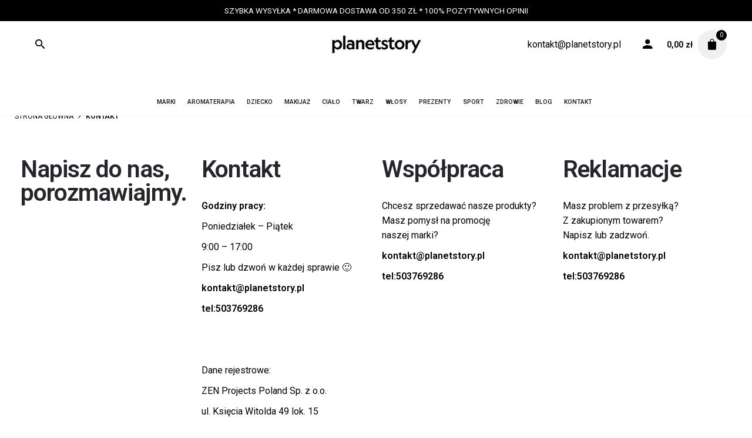

--- FILE ---
content_type: text/html; charset=UTF-8
request_url: https://planetstory.pl/kontakt/
body_size: 42230
content:
<!DOCTYPE html>
<html lang="pl-PL">
<head>
	<meta charset="UTF-8">
	<meta name="viewport" content="width=device-width, initial-scale=1">
	<meta name='robots' content='index, follow, max-image-preview:large, max-snippet:-1, max-video-preview:-1' />
<script id="cookieyes" type="text/javascript" src="https://cdn-cookieyes.com/client_data/0995590861cbc58d621f30be/script.js"></script>
<!-- Google Tag Manager for WordPress by gtm4wp.com -->
<script data-cfasync="false" data-pagespeed-no-defer>
	var gtm4wp_datalayer_name = "dataLayer";
	var dataLayer = dataLayer || [];
	const gtm4wp_use_sku_instead = 0;
	const gtm4wp_currency = 'PLN';
	const gtm4wp_product_per_impression = 0;
	const gtm4wp_clear_ecommerce = false;
	const gtm4wp_datalayer_max_timeout = 2000;
</script>
<!-- End Google Tag Manager for WordPress by gtm4wp.com -->
	<!-- This site is optimized with the Yoast SEO plugin v25.6 - https://yoast.com/wordpress/plugins/seo/ -->
	<title>Kosmetyki naturalne | Sklep z kosmetykami | Naturalna kosmetyka</title>
	<meta name="description" content="Znajdź chwilę dla siebie. Kosmetyki naturalne, które zapewnią wyjątkową pielęgnację Twojej skóry. Sklep z kosmetykami. Naturalna kosmetyka." />
	<link rel="canonical" href="https://planetstory.pl/kontakt/" />
	<meta property="og:locale" content="pl_PL" />
	<meta property="og:type" content="article" />
	<meta property="og:title" content="Kosmetyki naturalne | Sklep z kosmetykami | Naturalna kosmetyka" />
	<meta property="og:description" content="Znajdź chwilę dla siebie. Kosmetyki naturalne, które zapewnią wyjątkową pielęgnację Twojej skóry. Sklep z kosmetykami. Naturalna kosmetyka." />
	<meta property="og:url" content="https://planetstory.pl/kontakt/" />
	<meta property="og:site_name" content="Planetstory" />
	<meta property="article:publisher" content="https://www.facebook.com/planetstorypl" />
	<meta property="article:modified_time" content="2025-08-21T07:56:44+00:00" />
	<meta name="twitter:card" content="summary_large_image" />
	<meta name="twitter:label1" content="Szacowany czas czytania" />
	<meta name="twitter:data1" content="1 minuta" />
	<script type="application/ld+json" class="yoast-schema-graph">{"@context":"https://schema.org","@graph":[{"@type":"WebPage","@id":"https://planetstory.pl/kontakt/","url":"https://planetstory.pl/kontakt/","name":"Kosmetyki naturalne | Sklep z kosmetykami | Naturalna kosmetyka","isPartOf":{"@id":"https://planetstory.pl/#website"},"datePublished":"2019-02-28T14:42:59+00:00","dateModified":"2025-08-21T07:56:44+00:00","description":"Znajdź chwilę dla siebie. Kosmetyki naturalne, które zapewnią wyjątkową pielęgnację Twojej skóry. Sklep z kosmetykami. Naturalna kosmetyka.","breadcrumb":{"@id":"https://planetstory.pl/kontakt/#breadcrumb"},"inLanguage":"pl-PL","potentialAction":[{"@type":"ReadAction","target":["https://planetstory.pl/kontakt/"]}]},{"@type":"BreadcrumbList","@id":"https://planetstory.pl/kontakt/#breadcrumb","itemListElement":[{"@type":"ListItem","position":1,"name":"Strona główna","item":"https://planetstory.pl/"},{"@type":"ListItem","position":2,"name":"KONTAKT"}]},{"@type":"WebSite","@id":"https://planetstory.pl/#website","url":"https://planetstory.pl/","name":"Planetstory","description":"sklep | historie o tym, co dobre z natury.","potentialAction":[{"@type":"SearchAction","target":{"@type":"EntryPoint","urlTemplate":"https://planetstory.pl/?s={search_term_string}"},"query-input":{"@type":"PropertyValueSpecification","valueRequired":true,"valueName":"search_term_string"}}],"inLanguage":"pl-PL"}]}</script>
	<!-- / Yoast SEO plugin. -->


<script type='application/javascript'  id='pys-version-script'>console.log('PixelYourSite Free version 11.1.5.2');</script>
<link rel="alternate" type="application/rss+xml" title="Planetstory &raquo; Kanał z wpisami" href="https://planetstory.pl/feed/" />
<link rel="alternate" type="application/rss+xml" title="Planetstory &raquo; Kanał z komentarzami" href="https://planetstory.pl/comments/feed/" />
<script type="text/javascript">
/* <![CDATA[ */
window._wpemojiSettings = {"baseUrl":"https:\/\/s.w.org\/images\/core\/emoji\/15.0.3\/72x72\/","ext":".png","svgUrl":"https:\/\/s.w.org\/images\/core\/emoji\/15.0.3\/svg\/","svgExt":".svg","source":{"concatemoji":"https:\/\/planetstory.pl\/wp-includes\/js\/wp-emoji-release.min.js?ver=6.6.4"}};
/*! This file is auto-generated */
!function(i,n){var o,s,e;function c(e){try{var t={supportTests:e,timestamp:(new Date).valueOf()};sessionStorage.setItem(o,JSON.stringify(t))}catch(e){}}function p(e,t,n){e.clearRect(0,0,e.canvas.width,e.canvas.height),e.fillText(t,0,0);var t=new Uint32Array(e.getImageData(0,0,e.canvas.width,e.canvas.height).data),r=(e.clearRect(0,0,e.canvas.width,e.canvas.height),e.fillText(n,0,0),new Uint32Array(e.getImageData(0,0,e.canvas.width,e.canvas.height).data));return t.every(function(e,t){return e===r[t]})}function u(e,t,n){switch(t){case"flag":return n(e,"\ud83c\udff3\ufe0f\u200d\u26a7\ufe0f","\ud83c\udff3\ufe0f\u200b\u26a7\ufe0f")?!1:!n(e,"\ud83c\uddfa\ud83c\uddf3","\ud83c\uddfa\u200b\ud83c\uddf3")&&!n(e,"\ud83c\udff4\udb40\udc67\udb40\udc62\udb40\udc65\udb40\udc6e\udb40\udc67\udb40\udc7f","\ud83c\udff4\u200b\udb40\udc67\u200b\udb40\udc62\u200b\udb40\udc65\u200b\udb40\udc6e\u200b\udb40\udc67\u200b\udb40\udc7f");case"emoji":return!n(e,"\ud83d\udc26\u200d\u2b1b","\ud83d\udc26\u200b\u2b1b")}return!1}function f(e,t,n){var r="undefined"!=typeof WorkerGlobalScope&&self instanceof WorkerGlobalScope?new OffscreenCanvas(300,150):i.createElement("canvas"),a=r.getContext("2d",{willReadFrequently:!0}),o=(a.textBaseline="top",a.font="600 32px Arial",{});return e.forEach(function(e){o[e]=t(a,e,n)}),o}function t(e){var t=i.createElement("script");t.src=e,t.defer=!0,i.head.appendChild(t)}"undefined"!=typeof Promise&&(o="wpEmojiSettingsSupports",s=["flag","emoji"],n.supports={everything:!0,everythingExceptFlag:!0},e=new Promise(function(e){i.addEventListener("DOMContentLoaded",e,{once:!0})}),new Promise(function(t){var n=function(){try{var e=JSON.parse(sessionStorage.getItem(o));if("object"==typeof e&&"number"==typeof e.timestamp&&(new Date).valueOf()<e.timestamp+604800&&"object"==typeof e.supportTests)return e.supportTests}catch(e){}return null}();if(!n){if("undefined"!=typeof Worker&&"undefined"!=typeof OffscreenCanvas&&"undefined"!=typeof URL&&URL.createObjectURL&&"undefined"!=typeof Blob)try{var e="postMessage("+f.toString()+"("+[JSON.stringify(s),u.toString(),p.toString()].join(",")+"));",r=new Blob([e],{type:"text/javascript"}),a=new Worker(URL.createObjectURL(r),{name:"wpTestEmojiSupports"});return void(a.onmessage=function(e){c(n=e.data),a.terminate(),t(n)})}catch(e){}c(n=f(s,u,p))}t(n)}).then(function(e){for(var t in e)n.supports[t]=e[t],n.supports.everything=n.supports.everything&&n.supports[t],"flag"!==t&&(n.supports.everythingExceptFlag=n.supports.everythingExceptFlag&&n.supports[t]);n.supports.everythingExceptFlag=n.supports.everythingExceptFlag&&!n.supports.flag,n.DOMReady=!1,n.readyCallback=function(){n.DOMReady=!0}}).then(function(){return e}).then(function(){var e;n.supports.everything||(n.readyCallback(),(e=n.source||{}).concatemoji?t(e.concatemoji):e.wpemoji&&e.twemoji&&(t(e.twemoji),t(e.wpemoji)))}))}((window,document),window._wpemojiSettings);
/* ]]> */
</script>
<link rel='stylesheet' id='wp-components-css' href='https://planetstory.pl/wp-includes/css/dist/components/style.min.css?ver=6.6.4' type='text/css' media='all' />
<link rel='stylesheet' id='woocommerce-paczkomaty-inpost-blocks-integration-frontend-css' href='https://planetstory.pl/wp-content/plugins/woocommerce-paczkomaty-inpost/build/point-selection-block-frontend.css?ver=1767021260' type='text/css' media='all' />
<link rel='stylesheet' id='woocommerce-paczkomaty-inpost-blocks-integration-editor-css' href='https://planetstory.pl/wp-content/plugins/woocommerce-paczkomaty-inpost/build/point-selection-block.css?ver=1767021260' type='text/css' media='all' />
<style id='wp-emoji-styles-inline-css' type='text/css'>

	img.wp-smiley, img.emoji {
		display: inline !important;
		border: none !important;
		box-shadow: none !important;
		height: 1em !important;
		width: 1em !important;
		margin: 0 0.07em !important;
		vertical-align: -0.1em !important;
		background: none !important;
		padding: 0 !important;
	}
</style>
<style id='classic-theme-styles-inline-css' type='text/css'>
/*! This file is auto-generated */
.wp-block-button__link{color:#fff;background-color:#32373c;border-radius:9999px;box-shadow:none;text-decoration:none;padding:calc(.667em + 2px) calc(1.333em + 2px);font-size:1.125em}.wp-block-file__button{background:#32373c;color:#fff;text-decoration:none}
</style>
<style id='global-styles-inline-css' type='text/css'>
:root{--wp--preset--aspect-ratio--square: 1;--wp--preset--aspect-ratio--4-3: 4/3;--wp--preset--aspect-ratio--3-4: 3/4;--wp--preset--aspect-ratio--3-2: 3/2;--wp--preset--aspect-ratio--2-3: 2/3;--wp--preset--aspect-ratio--16-9: 16/9;--wp--preset--aspect-ratio--9-16: 9/16;--wp--preset--color--black: #000000;--wp--preset--color--cyan-bluish-gray: #abb8c3;--wp--preset--color--white: #ffffff;--wp--preset--color--pale-pink: #f78da7;--wp--preset--color--vivid-red: #cf2e2e;--wp--preset--color--luminous-vivid-orange: #ff6900;--wp--preset--color--luminous-vivid-amber: #fcb900;--wp--preset--color--light-green-cyan: #7bdcb5;--wp--preset--color--vivid-green-cyan: #00d084;--wp--preset--color--pale-cyan-blue: #8ed1fc;--wp--preset--color--vivid-cyan-blue: #0693e3;--wp--preset--color--vivid-purple: #9b51e0;--wp--preset--color--brand-color: #000000;--wp--preset--color--beige-dark: #A1824F;--wp--preset--color--dark-strong: #24262B;--wp--preset--color--dark-light: #32353C;--wp--preset--color--grey-strong: #838998;--wp--preset--gradient--vivid-cyan-blue-to-vivid-purple: linear-gradient(135deg,rgba(6,147,227,1) 0%,rgb(155,81,224) 100%);--wp--preset--gradient--light-green-cyan-to-vivid-green-cyan: linear-gradient(135deg,rgb(122,220,180) 0%,rgb(0,208,130) 100%);--wp--preset--gradient--luminous-vivid-amber-to-luminous-vivid-orange: linear-gradient(135deg,rgba(252,185,0,1) 0%,rgba(255,105,0,1) 100%);--wp--preset--gradient--luminous-vivid-orange-to-vivid-red: linear-gradient(135deg,rgba(255,105,0,1) 0%,rgb(207,46,46) 100%);--wp--preset--gradient--very-light-gray-to-cyan-bluish-gray: linear-gradient(135deg,rgb(238,238,238) 0%,rgb(169,184,195) 100%);--wp--preset--gradient--cool-to-warm-spectrum: linear-gradient(135deg,rgb(74,234,220) 0%,rgb(151,120,209) 20%,rgb(207,42,186) 40%,rgb(238,44,130) 60%,rgb(251,105,98) 80%,rgb(254,248,76) 100%);--wp--preset--gradient--blush-light-purple: linear-gradient(135deg,rgb(255,206,236) 0%,rgb(152,150,240) 100%);--wp--preset--gradient--blush-bordeaux: linear-gradient(135deg,rgb(254,205,165) 0%,rgb(254,45,45) 50%,rgb(107,0,62) 100%);--wp--preset--gradient--luminous-dusk: linear-gradient(135deg,rgb(255,203,112) 0%,rgb(199,81,192) 50%,rgb(65,88,208) 100%);--wp--preset--gradient--pale-ocean: linear-gradient(135deg,rgb(255,245,203) 0%,rgb(182,227,212) 50%,rgb(51,167,181) 100%);--wp--preset--gradient--electric-grass: linear-gradient(135deg,rgb(202,248,128) 0%,rgb(113,206,126) 100%);--wp--preset--gradient--midnight: linear-gradient(135deg,rgb(2,3,129) 0%,rgb(40,116,252) 100%);--wp--preset--font-size--small: 14px;--wp--preset--font-size--medium: 20px;--wp--preset--font-size--large: 17px;--wp--preset--font-size--x-large: 42px;--wp--preset--font-size--extra-small: 13px;--wp--preset--font-size--normal: 15px;--wp--preset--font-size--larger: 20px;--wp--preset--font-family--inter: "Inter", sans-serif;--wp--preset--font-family--cardo: Cardo;--wp--preset--spacing--20: 0.44rem;--wp--preset--spacing--30: 0.67rem;--wp--preset--spacing--40: 1rem;--wp--preset--spacing--50: 1.5rem;--wp--preset--spacing--60: 2.25rem;--wp--preset--spacing--70: 3.38rem;--wp--preset--spacing--80: 5.06rem;--wp--preset--shadow--natural: 6px 6px 9px rgba(0, 0, 0, 0.2);--wp--preset--shadow--deep: 12px 12px 50px rgba(0, 0, 0, 0.4);--wp--preset--shadow--sharp: 6px 6px 0px rgba(0, 0, 0, 0.2);--wp--preset--shadow--outlined: 6px 6px 0px -3px rgba(255, 255, 255, 1), 6px 6px rgba(0, 0, 0, 1);--wp--preset--shadow--crisp: 6px 6px 0px rgba(0, 0, 0, 1);}:where(.is-layout-flex){gap: 0.5em;}:where(.is-layout-grid){gap: 0.5em;}body .is-layout-flex{display: flex;}.is-layout-flex{flex-wrap: wrap;align-items: center;}.is-layout-flex > :is(*, div){margin: 0;}body .is-layout-grid{display: grid;}.is-layout-grid > :is(*, div){margin: 0;}:where(.wp-block-columns.is-layout-flex){gap: 2em;}:where(.wp-block-columns.is-layout-grid){gap: 2em;}:where(.wp-block-post-template.is-layout-flex){gap: 1.25em;}:where(.wp-block-post-template.is-layout-grid){gap: 1.25em;}.has-black-color{color: var(--wp--preset--color--black) !important;}.has-cyan-bluish-gray-color{color: var(--wp--preset--color--cyan-bluish-gray) !important;}.has-white-color{color: var(--wp--preset--color--white) !important;}.has-pale-pink-color{color: var(--wp--preset--color--pale-pink) !important;}.has-vivid-red-color{color: var(--wp--preset--color--vivid-red) !important;}.has-luminous-vivid-orange-color{color: var(--wp--preset--color--luminous-vivid-orange) !important;}.has-luminous-vivid-amber-color{color: var(--wp--preset--color--luminous-vivid-amber) !important;}.has-light-green-cyan-color{color: var(--wp--preset--color--light-green-cyan) !important;}.has-vivid-green-cyan-color{color: var(--wp--preset--color--vivid-green-cyan) !important;}.has-pale-cyan-blue-color{color: var(--wp--preset--color--pale-cyan-blue) !important;}.has-vivid-cyan-blue-color{color: var(--wp--preset--color--vivid-cyan-blue) !important;}.has-vivid-purple-color{color: var(--wp--preset--color--vivid-purple) !important;}.has-black-background-color{background-color: var(--wp--preset--color--black) !important;}.has-cyan-bluish-gray-background-color{background-color: var(--wp--preset--color--cyan-bluish-gray) !important;}.has-white-background-color{background-color: var(--wp--preset--color--white) !important;}.has-pale-pink-background-color{background-color: var(--wp--preset--color--pale-pink) !important;}.has-vivid-red-background-color{background-color: var(--wp--preset--color--vivid-red) !important;}.has-luminous-vivid-orange-background-color{background-color: var(--wp--preset--color--luminous-vivid-orange) !important;}.has-luminous-vivid-amber-background-color{background-color: var(--wp--preset--color--luminous-vivid-amber) !important;}.has-light-green-cyan-background-color{background-color: var(--wp--preset--color--light-green-cyan) !important;}.has-vivid-green-cyan-background-color{background-color: var(--wp--preset--color--vivid-green-cyan) !important;}.has-pale-cyan-blue-background-color{background-color: var(--wp--preset--color--pale-cyan-blue) !important;}.has-vivid-cyan-blue-background-color{background-color: var(--wp--preset--color--vivid-cyan-blue) !important;}.has-vivid-purple-background-color{background-color: var(--wp--preset--color--vivid-purple) !important;}.has-black-border-color{border-color: var(--wp--preset--color--black) !important;}.has-cyan-bluish-gray-border-color{border-color: var(--wp--preset--color--cyan-bluish-gray) !important;}.has-white-border-color{border-color: var(--wp--preset--color--white) !important;}.has-pale-pink-border-color{border-color: var(--wp--preset--color--pale-pink) !important;}.has-vivid-red-border-color{border-color: var(--wp--preset--color--vivid-red) !important;}.has-luminous-vivid-orange-border-color{border-color: var(--wp--preset--color--luminous-vivid-orange) !important;}.has-luminous-vivid-amber-border-color{border-color: var(--wp--preset--color--luminous-vivid-amber) !important;}.has-light-green-cyan-border-color{border-color: var(--wp--preset--color--light-green-cyan) !important;}.has-vivid-green-cyan-border-color{border-color: var(--wp--preset--color--vivid-green-cyan) !important;}.has-pale-cyan-blue-border-color{border-color: var(--wp--preset--color--pale-cyan-blue) !important;}.has-vivid-cyan-blue-border-color{border-color: var(--wp--preset--color--vivid-cyan-blue) !important;}.has-vivid-purple-border-color{border-color: var(--wp--preset--color--vivid-purple) !important;}.has-vivid-cyan-blue-to-vivid-purple-gradient-background{background: var(--wp--preset--gradient--vivid-cyan-blue-to-vivid-purple) !important;}.has-light-green-cyan-to-vivid-green-cyan-gradient-background{background: var(--wp--preset--gradient--light-green-cyan-to-vivid-green-cyan) !important;}.has-luminous-vivid-amber-to-luminous-vivid-orange-gradient-background{background: var(--wp--preset--gradient--luminous-vivid-amber-to-luminous-vivid-orange) !important;}.has-luminous-vivid-orange-to-vivid-red-gradient-background{background: var(--wp--preset--gradient--luminous-vivid-orange-to-vivid-red) !important;}.has-very-light-gray-to-cyan-bluish-gray-gradient-background{background: var(--wp--preset--gradient--very-light-gray-to-cyan-bluish-gray) !important;}.has-cool-to-warm-spectrum-gradient-background{background: var(--wp--preset--gradient--cool-to-warm-spectrum) !important;}.has-blush-light-purple-gradient-background{background: var(--wp--preset--gradient--blush-light-purple) !important;}.has-blush-bordeaux-gradient-background{background: var(--wp--preset--gradient--blush-bordeaux) !important;}.has-luminous-dusk-gradient-background{background: var(--wp--preset--gradient--luminous-dusk) !important;}.has-pale-ocean-gradient-background{background: var(--wp--preset--gradient--pale-ocean) !important;}.has-electric-grass-gradient-background{background: var(--wp--preset--gradient--electric-grass) !important;}.has-midnight-gradient-background{background: var(--wp--preset--gradient--midnight) !important;}.has-small-font-size{font-size: var(--wp--preset--font-size--small) !important;}.has-medium-font-size{font-size: var(--wp--preset--font-size--medium) !important;}.has-large-font-size{font-size: var(--wp--preset--font-size--large) !important;}.has-x-large-font-size{font-size: var(--wp--preset--font-size--x-large) !important;}
:where(.wp-block-post-template.is-layout-flex){gap: 1.25em;}:where(.wp-block-post-template.is-layout-grid){gap: 1.25em;}
:where(.wp-block-columns.is-layout-flex){gap: 2em;}:where(.wp-block-columns.is-layout-grid){gap: 2em;}
:root :where(.wp-block-pullquote){font-size: 1.5em;line-height: 1.6;}
</style>
<style id='woocommerce-inline-inline-css' type='text/css'>
.woocommerce form .form-row .required { visibility: visible; }
</style>
<link rel='stylesheet' id='contact-form-7-css' href='https://planetstory.pl/wp-content/plugins/contact-form-7/includes/css/styles.css?ver=5.9.8' type='text/css' media='all' />
<link rel='stylesheet' id='pay_by_paynow_pl_styles-css' href='https://planetstory.pl/wp-content/plugins/pay-by-paynow-pl/assets/css/front.css?ver=2.5.6' type='text/css' media='all' />
<link rel='stylesheet' id='ivory-search-styles-css' href='https://planetstory.pl/wp-content/plugins/add-search-to-menu/public/css/ivory-search.min.css?ver=5.5.13' type='text/css' media='all' />
<link rel='stylesheet' id='megamenu-css' href='https://planetstory.pl/wp-content/uploads/maxmegamenu/style.css?ver=f77f55' type='text/css' media='all' />
<link rel='stylesheet' id='dashicons-css' href='https://planetstory.pl/wp-includes/css/dashicons.min.css?ver=6.6.4' type='text/css' media='all' />
<style id='dashicons-inline-css' type='text/css'>
[data-font="Dashicons"]:before {font-family: 'Dashicons' !important;content: attr(data-icon) !important;speak: none !important;font-weight: normal !important;font-variant: normal !important;text-transform: none !important;line-height: 1 !important;font-style: normal !important;-webkit-font-smoothing: antialiased !important;-moz-osx-font-smoothing: grayscale !important;}
</style>
<link rel='stylesheet' id='yith_wcbm_badge_style-css' href='https://planetstory.pl/wp-content/plugins/yith-woocommerce-badges-management/assets/css/frontend.css?ver=3.20.0' type='text/css' media='all' />
<style id='yith_wcbm_badge_style-inline-css' type='text/css'>
.yith-wcbm-badge.yith-wcbm-badge-text.yith-wcbm-badge-8020071 {
				top: 0; left: 0; 
				
				-ms-transform: ; 
				-webkit-transform: ; 
				transform: ;
				padding: 0px 0px 0px 0px;
				background-color:#000000; border-radius: 0px 0px 0px 0px; width:100px; height:40px;
			}.yith-wcbm-badge.yith-wcbm-badge-text.yith-wcbm-badge-8020264 {
				top: 0; left: 0; 
				
				-ms-transform: ; 
				-webkit-transform: ; 
				transform: ;
				padding: 0px 0px 0px 0px;
				background-color:#000000; border-radius: 0px 0px 0px 0px; width:100px; height:40px;
			}.yith-wcbm-badge.yith-wcbm-badge-text.yith-wcbm-badge-9039223 {
				top: 0; left: 0; 
				
				-ms-transform: ; 
				-webkit-transform: ; 
				transform: ;
				padding: 0px 0px 0px 0px;
				background-color:#00d4c6; border-radius: 0px 0px 0px 0px; width:150px; height:50px;
			}
</style>
<link rel='stylesheet' id='yith-gfont-open-sans-css' href='https://planetstory.pl/wp-content/plugins/yith-woocommerce-badges-management/assets/fonts/open-sans/style.css?ver=3.20.0' type='text/css' media='all' />
<link rel='stylesheet' id='parent-style-css' href='https://planetstory.pl/wp-content/themes/stockie/style.css?ver=6.6.4' type='text/css' media='all' />
<link rel='stylesheet' id='stockie-style-css' href='https://planetstory.pl/wp-content/themes/stockie-child/style.css?ver=1.0.22' type='text/css' media='all' />
<style id='stockie-style-inline-css' type='text/css'>
.subheader {background-color:#000000;}.subheader .subheader-contacts .icon, .subheader a:not(.dd-option), .subheader, .subheader .social-bar li a{color:#ffffff;}.site-header{border-bottom-style:solid;}.site-header.header-fixed{border-bottom-style:solid;}.header-title .bg-image{background-color:#ffffff;}.header-title::after{background-color:transparent;}body .site-content{background-size:auto;background-position:center center;background-repeat: repeat;}footer.site-footer{background-color:#24262b;background-size:cover;color:#6f6f6f;color:#ffffff;}.site-footer .widget,.site-footer .widget p,.site-footer .widget .subtitle,.site-footer .widget a,.site-footer .widget .widget-title, .site-footer .widget a:hover, .site-footer .widget h3 a, .site-footer .widget h4 a,.site-footer .widgets .socialbar a.social.outline span,.site-footer .widget_recent_comments .comment-author-link,.site-footer .widget_stockie_widget_subscribe button.btn,.site-footer .widgets select,.site-footer .widget_tag_cloud .tagcloud a,.site-footer .widget_tag_cloud .tagcloud a:hover{color:#6f6f6f;}.site-footer .widget .widget-title{color:#ffffff;}.site-footer .widgets .socialbar a.social.outline,.site-footer .widgets select,.site-footer .widget_tag_cloud .tagcloud a,.site-footer .widget_tag_cloud .tagcloud a:hover{border-color:#6f6f6f;}.site-footer .widgets .socialbar a.social.outline:hover{background-color:#6f6f6f;}footer.site-footer .site-info,footer.site-footer .site-info a,footer.site-footer .site-info a:hover{background-color:#24262b;color:rgba(255,255,255,0.71);}footer.site-footer .site-info a,footer.site-footer .site-info a:hover{}.widget_nav_menu .current-menu-item a {color: white;}input::-webkit-outer-spin-button,input::-webkit-inner-spin-button {/* display: none; <- Crashes Chrome on hover */-webkit-appearance: none;margin: 0; /* <-- Apparently some margin are still there even though it's hidden */}input[type=number] {-moz-appearance:textfield; /* Firefox */}.site-footer .page-container + .site-info .wrap {border-top: 1px solid rgba(240,240,240,0.08);}button.btn{background: #2B2D32;}#cookie-law-info-bar, .wt-cli-cookie-bar {max-width: 400px!important;}.grecaptcha-badge { opacity:0;}.subheader ul:not(.select-options):not(.dd-options) li {display: block !important;}.subheader ul:not(.select-options):not(.dd-options).left>li:after {display: none !important;}@media only screen and (max-width: 950px){.woo_c-product .woo_c-product-details-inner .price .amount {font-size: 1.6em;}.btn {font-size:1.2em!important;}h6 {font-size: 14px;}.woo_c-products .hide-price-and-cart, .products .hide-price-and-cart {font-size: 12px;}.headeremail {display:none!important;}.site-header.header-fixed.header-3 .header-wrap {height: 65px;}#menu-search-1 {display:none!important;}.is-popup-search-form form {width: 100%!important;}nav.active #mega-menu-wrap-primary #mega-menu-primary > li.mega-menu-item > a.mega-menu-link {font-size: 14px;}}.woo_c-product-nav {margin-top: -1px;display: none;}.woo_c-product-details-label {color:black!important;}.woo_c-products .wc-product-title-wrap h6, .products .wc-product-title-wrap h6 {min-height: 150px;}.jdgm-form__rating .jdgm-star{color:#fbcd0a !important;}@media only screen and (max-width: 800px) {.woo-onsale.out {margin-top: 35px !important;}.woo_c-product .sticky-product-desc .price {display: none;}.woo_c-products .hide-price-and-cart .add-to-cart, .products .hide-price-and-cart .add-to-cart a {visibility: visible!important;padding:0px!important;;text-align:center!important;}.mbl-overlay-container {padding: 60px 20px 20px 20px!important;}#woocommerce_product_categories-2 {padding-bottom:200px;}.woo-shop-container .filter-container {display:none!important;}.stockie-with-header-3 .woo_c-product.sticky_included .sticky-product {bottom: 0px!important;max-height: 100px!important;top:500px!important;}.woo_c-products .wc-product-title-wrap, .products .wc-product-title-wrap {padding: 10px 0px 40px;}}.logotypy img {filter: grayscale(100%)!important;}.logotypy img:hover {filter: none!important;opacity:0.8!important;}.najlepszemarki img {border: 1px solid gold!important;}@media only screen and (min-width: 1000px) {#mega-menu-wrap-primary #mega-menu-primary li.mega-menu-megamenu > ul.mega-sub-menu > li.mega-menu-row {margin-top: 55px;}.products .slider.visible img, .woo_c-products .slider.visible img {margin-top: 25px;}#mega-menu-wrap-primary #mega-menu-primary > li.mega-menu-item > a.mega-menu-link {z-index: 1000!important;}.products .product, .woo_c-products .product {padding: 15px 35px 15px 15px;}.woo-onsale {top: 23px;left: 100px;}.woo_c-products .hide-price-and-cart .add-to-cart, .products .hide-price-and-cart .add-to-cart {padding-top:30px;padding-bottom:20px;}.headerphone {display:none!important;}.woo_c-products .hide-price-and-cart .add-to-cart, .products .hide-price-and-cart .add-to-cart {padding-top:30px;padding-bottom:20px;visibility: visible!important;}.woo_c-products .hide-price-and-cart .add-to-cart, .products .hide-price-and-cart .add-to-cart {opacity: 1;}.woo_c-products .hide-price-and-cart .add-to-cart, .products .hide-price-and-cart .add-to-cart a {background-color:#00d4c6;border-radius:10px;padding: 5px;color:white;margin-top:10px;margin-bottom:10px;}.kierujnafiltry {display:none;}.headeremail {padding-right:20px;}.logotypy h4 {display:none!important;}}div.woocommerce-ordering:nth-child(5) > span:nth-child(1) > div:nth-child(1) > div:nth-child(2) {display:none!important;}.pwb-remove-filter {display:none!important;}.kierujnafiltry {padding-top:45px;padding-bottom:45px;text-align:center;}.kierujnafiltry a {background-color:black;padding:15px;color:white;text-align:center;border-radius:10px;}/* .header-title {display:none!important;} */.fb_dialog_content > iframe:nth-child(1)  {bottom: 100px!important;margin: 0px 0px!important;right: 5px!important;}.woo-onsale, .price-discount {background-color: #00d4c6 !important;color:white!important;}.woo-onsale.out {background-color: #32353c!important;}.pwb-filter-products li {text-transform: uppercase;}.headerphone {margin-left:10px;margin-top:-5px;background-color: lightgrey;border-radius:10px;padding-left:5px;padding-right:5px;}.woo_c-products .hide-price-and-cart .add-to-cart, .products .hide-price-and-cart .add-to-cart a {background-color:#00d4c6;border-radius:10px;padding: 5px;color:white;margin-top:10px;margin-bottom:10px;color:black!important;}.woo_c-products .hide-price-and-cart .add-to-cart, .products .hide-price-and-cart .add-to-cart a::after {content: " ➕ ";margin-left:2px;}.is-search-sections .thumbnail img {margin-top: 25px!important;}div.right-section {margin-top: 35px!important;}.st_features_section .stockie-icon-box-sc {border-right: 1px solid #f0f0f0;} :root{--clb-color-primary:#000000;}@media screen and (min-width: 1025px){#wt-cli-settings-btn {max-width:40%!important;display:inline-block!important;border:none!important;}}@media screen and (min-width: 769px) and (max-width: 1024px){#wt-cli-settings-btn {border:none!important;}#wt-cli-accept-btn {margin:5px!important;}}@media screen and (max-width: 768px){.site-header:not(.header-fixed) .menu li > a, .site-header:not(.header-fixed) .menu-other .cart-total a, .site-header:not(.header-fixed) .menu-other > li > a, .site-header:not(.header-fixed) .select-styled, .site-header:not(.header-fixed) .hamburger-menu .hamburger {color:#0a0a0a;}#wt-cli-settings-btn {border:none!important;}#wt-cli-accept-btn {margin:5px!important;}}
</style>
<link rel='stylesheet' id='stockie-grid-css' href='https://planetstory.pl/wp-content/themes/stockie/assets/css/grid.min.css?ver=6.6.4' type='text/css' media='all' />
<link rel='stylesheet' id='wgdr-css' href='https://planetstory.pl/wp-content/plugins/woocommerce-google-dynamic-retargeting-tag/public/css/wgdr-frontend.css?ver=6.6.4' type='text/css' media='all' />
<link rel='stylesheet' id='pwb-styles-frontend-css' href='https://planetstory.pl/wp-content/plugins/perfect-woocommerce-brands/build/frontend/css/style.css?ver=3.6.8' type='text/css' media='all' />
<link rel='stylesheet' id='flexible-shipping-free-shipping-css' href='https://planetstory.pl/wp-content/plugins/flexible-shipping/assets/dist/css/free-shipping.css?ver=4.25.8.2' type='text/css' media='all' />
<link rel='stylesheet' id='pmw-public-elementor-fix-css' href='https://planetstory.pl/wp-content/plugins/woocommerce-google-adwords-conversion-tracking-tag/css/public/elementor-fix.css?ver=1.54.1' type='text/css' media='all' />
<link rel='stylesheet' id='elementor-frontend-css' href='https://planetstory.pl/wp-content/plugins/elementor/assets/css/frontend.min.css?ver=3.24.5' type='text/css' media='all' />
<link rel='stylesheet' id='widget-spacer-css' href='https://planetstory.pl/wp-content/plugins/elementor/assets/css/widget-spacer.min.css?ver=3.24.5' type='text/css' media='all' />
<link rel='stylesheet' id='widget-heading-css' href='https://planetstory.pl/wp-content/plugins/elementor/assets/css/widget-heading.min.css?ver=3.24.5' type='text/css' media='all' />
<link rel='stylesheet' id='widget-text-editor-css' href='https://planetstory.pl/wp-content/plugins/elementor/assets/css/widget-text-editor.min.css?ver=3.24.5' type='text/css' media='all' />
<link rel='stylesheet' id='widget-forms-css' href='https://planetstory.pl/wp-content/plugins/elementor-pro/assets/css/widget-forms.min.css?ver=3.24.3' type='text/css' media='all' />
<link rel='stylesheet' id='e-animation-fadeIn-css' href='https://planetstory.pl/wp-content/plugins/elementor/assets/lib/animations/styles/fadeIn.min.css?ver=3.24.5' type='text/css' media='all' />
<link rel='stylesheet' id='swiper-css' href='https://planetstory.pl/wp-content/plugins/elementor/assets/lib/swiper/v8/css/swiper.min.css?ver=8.4.5' type='text/css' media='all' />
<link rel='stylesheet' id='e-swiper-css' href='https://planetstory.pl/wp-content/plugins/elementor/assets/css/conditionals/e-swiper.min.css?ver=3.24.5' type='text/css' media='all' />
<link rel='stylesheet' id='elementor-post-8019882-css' href='https://planetstory.pl/wp-content/uploads/elementor/css/post-8019882.css?ver=1757085798' type='text/css' media='all' />
<link rel='stylesheet' id='elementor-pro-css' href='https://planetstory.pl/wp-content/plugins/elementor-pro/assets/css/frontend.min.css?ver=3.24.3' type='text/css' media='all' />
<link rel='stylesheet' id='font-awesome-5-all-css' href='https://planetstory.pl/wp-content/plugins/elementor/assets/lib/font-awesome/css/all.min.css?ver=3.24.5' type='text/css' media='all' />
<link rel='stylesheet' id='font-awesome-4-shim-css' href='https://planetstory.pl/wp-content/plugins/elementor/assets/lib/font-awesome/css/v4-shims.min.css?ver=3.24.5' type='text/css' media='all' />
<link rel='stylesheet' id='elementor-post-19035-css' href='https://planetstory.pl/wp-content/uploads/elementor/css/post-19035.css?ver=1757106999' type='text/css' media='all' />
<link rel='stylesheet' id='elementor-post-8020268-css' href='https://planetstory.pl/wp-content/uploads/elementor/css/post-8020268.css?ver=1757085799' type='text/css' media='all' />
<link rel='stylesheet' id='p24_plugin_css-css' href='https://planetstory.pl/wp-content/plugins/przelewy24/assets/css/paymethods.css?ver=6.6.4' type='text/css' media='all' />
<link rel='stylesheet' id='google-fonts-1-css' href='https://fonts.googleapis.com/css?family=Roboto%3A100%2C100italic%2C200%2C200italic%2C300%2C300italic%2C400%2C400italic%2C500%2C500italic%2C600%2C600italic%2C700%2C700italic%2C800%2C800italic%2C900%2C900italic%7CRoboto+Slab%3A100%2C100italic%2C200%2C200italic%2C300%2C300italic%2C400%2C400italic%2C500%2C500italic%2C600%2C600italic%2C700%2C700italic%2C800%2C800italic%2C900%2C900italic%7CRubik%3A100%2C100italic%2C200%2C200italic%2C300%2C300italic%2C400%2C400italic%2C500%2C500italic%2C600%2C600italic%2C700%2C700italic%2C800%2C800italic%2C900%2C900italic&#038;display=auto&#038;subset=latin-ext&#038;ver=6.6.4' type='text/css' media='all' />
<link rel="preconnect" href="https://fonts.gstatic.com/" crossorigin><script type="text/javascript">
            window._nslDOMReady = (function () {
                const executedCallbacks = new Set();
            
                return function (callback) {
                    /**
                    * Third parties might dispatch DOMContentLoaded events, so we need to ensure that we only run our callback once!
                    */
                    if (executedCallbacks.has(callback)) return;
            
                    const wrappedCallback = function () {
                        if (executedCallbacks.has(callback)) return;
                        executedCallbacks.add(callback);
                        callback();
                    };
            
                    if (document.readyState === "complete" || document.readyState === "interactive") {
                        wrappedCallback();
                    } else {
                        document.addEventListener("DOMContentLoaded", wrappedCallback);
                    }
                };
            })();
        </script><script type="text/javascript" id="jquery-core-js-extra">
/* <![CDATA[ */
var pysFacebookRest = {"restApiUrl":"https:\/\/planetstory.pl\/wp-json\/pys-facebook\/v1\/event","debug":""};
/* ]]> */
</script>
<script type="text/javascript" src="https://planetstory.pl/wp-includes/js/jquery/jquery.min.js?ver=3.7.1" id="jquery-core-js"></script>
<script type="text/javascript" src="https://planetstory.pl/wp-includes/js/jquery/jquery-migrate.min.js?ver=3.4.1" id="jquery-migrate-js"></script>
<script type="text/javascript" src="https://planetstory.pl/wp-content/plugins/woocommerce/assets/js/jquery-blockui/jquery.blockUI.min.js?ver=2.7.0-wc.9.3.5" id="jquery-blockui-js" defer="defer" data-wp-strategy="defer"></script>
<script type="text/javascript" id="wc-add-to-cart-js-extra">
/* <![CDATA[ */
var wc_add_to_cart_params = {"ajax_url":"\/wp-admin\/admin-ajax.php","wc_ajax_url":"\/?wc-ajax=%%endpoint%%","i18n_view_cart":"Zobacz koszyk","cart_url":"https:\/\/planetstory.pl\/koszyk\/","is_cart":"","cart_redirect_after_add":"no"};
/* ]]> */
</script>
<script type="text/javascript" src="https://planetstory.pl/wp-content/plugins/woocommerce/assets/js/frontend/add-to-cart.min.js?ver=9.3.5" id="wc-add-to-cart-js" defer="defer" data-wp-strategy="defer"></script>
<script type="text/javascript" src="https://planetstory.pl/wp-content/plugins/woocommerce/assets/js/js-cookie/js.cookie.min.js?ver=2.1.4-wc.9.3.5" id="js-cookie-js" defer="defer" data-wp-strategy="defer"></script>
<script type="text/javascript" id="woocommerce-js-extra">
/* <![CDATA[ */
var woocommerce_params = {"ajax_url":"\/wp-admin\/admin-ajax.php","wc_ajax_url":"\/?wc-ajax=%%endpoint%%"};
/* ]]> */
</script>
<script type="text/javascript" src="https://planetstory.pl/wp-content/plugins/woocommerce/assets/js/frontend/woocommerce.min.js?ver=9.3.5" id="woocommerce-js" defer="defer" data-wp-strategy="defer"></script>
<script type="text/javascript" src="https://planetstory.pl/wp-includes/js/dist/hooks.min.js?ver=2810c76e705dd1a53b18" id="wp-hooks-js"></script>
<script type="text/javascript" id="wpm-js-extra">
/* <![CDATA[ */
var wpm = {"ajax_url":"https:\/\/planetstory.pl\/wp-admin\/admin-ajax.php","root":"https:\/\/planetstory.pl\/wp-json\/","nonce_wp_rest":"0776ebab70","nonce_ajax":"7c4b11814c"};
/* ]]> */
</script>
<script type="text/javascript" src="https://planetstory.pl/wp-content/plugins/woocommerce-google-adwords-conversion-tracking-tag/js/public/free/wpm-public.p1.min.js?ver=1.54.1" id="wpm-js"></script>
<script type="text/javascript" src="https://planetstory.pl/wp-content/plugins/elementor/assets/lib/font-awesome/js/v4-shims.min.js?ver=3.24.5" id="font-awesome-4-shim-js"></script>
<script type="text/javascript" id="p24_payment_script-js-extra">
/* <![CDATA[ */
var p24_payment_php_vars = {"error_msg4js":"Wyst\u0105pi\u0142 b\u0142\u0105d. Spr\u00f3buj ponownie lub wybierz inn\u0105 metod\u0119 p\u0142atno\u015bci.","payments_msg4js":"\\f078wi\u0119cej metod p\u0142atno\u015bci \\f078","forget_card":"1","show_save_card":"0"};
/* ]]> */
</script>
<script type="text/javascript" src="https://planetstory.pl/wp-content/plugins/przelewy24/assets/js/payment.js?ver=2.2.0" id="p24_payment_script-js"></script>
<script type="text/javascript" src="https://planetstory.pl/wp-content/plugins/pixelyoursite/dist/scripts/jquery.bind-first-0.2.3.min.js?ver=0.2.3" id="jquery-bind-first-js"></script>
<script type="text/javascript" src="https://planetstory.pl/wp-content/plugins/pixelyoursite/dist/scripts/js.cookie-2.1.3.min.js?ver=2.1.3" id="js-cookie-pys-js"></script>
<script type="text/javascript" src="https://planetstory.pl/wp-content/plugins/pixelyoursite/dist/scripts/tld.min.js?ver=2.3.1" id="js-tld-js"></script>
<script type="text/javascript" id="pys-js-extra">
/* <![CDATA[ */
var pysOptions = {"staticEvents":{"facebook":{"init_event":[{"delay":0,"type":"static","ajaxFire":false,"name":"PageView","pixelIds":["321913122130577"],"eventID":"5698fef5-4f94-4bcd-9b22-3a11644d6ca1","params":{"page_title":"KONTAKT","post_type":"page","post_id":19035,"plugin":"PixelYourSite","user_role":"guest","event_url":"planetstory.pl\/kontakt\/"},"e_id":"init_event","ids":[],"hasTimeWindow":false,"timeWindow":0,"woo_order":"","edd_order":""}]}},"dynamicEvents":[],"triggerEvents":[],"triggerEventTypes":[],"facebook":{"pixelIds":["321913122130577"],"advancedMatching":[],"advancedMatchingEnabled":false,"removeMetadata":false,"wooVariableAsSimple":false,"serverApiEnabled":true,"wooCRSendFromServer":false,"send_external_id":null,"enabled_medical":false,"do_not_track_medical_param":["event_url","post_title","page_title","landing_page","content_name","categories","category_name","tags"],"meta_ldu":false},"debug":"","siteUrl":"https:\/\/planetstory.pl","ajaxUrl":"https:\/\/planetstory.pl\/wp-admin\/admin-ajax.php","ajax_event":"513d57100d","enable_remove_download_url_param":"1","cookie_duration":"7","last_visit_duration":"60","enable_success_send_form":"","ajaxForServerEvent":"1","ajaxForServerStaticEvent":"1","useSendBeacon":"1","send_external_id":"1","external_id_expire":"180","track_cookie_for_subdomains":"1","google_consent_mode":"1","gdpr":{"ajax_enabled":true,"all_disabled_by_api":false,"facebook_disabled_by_api":false,"analytics_disabled_by_api":false,"google_ads_disabled_by_api":false,"pinterest_disabled_by_api":false,"bing_disabled_by_api":false,"reddit_disabled_by_api":false,"externalID_disabled_by_api":false,"facebook_prior_consent_enabled":true,"analytics_prior_consent_enabled":true,"google_ads_prior_consent_enabled":null,"pinterest_prior_consent_enabled":true,"bing_prior_consent_enabled":true,"cookiebot_integration_enabled":false,"cookiebot_facebook_consent_category":"marketing","cookiebot_analytics_consent_category":"statistics","cookiebot_tiktok_consent_category":"marketing","cookiebot_google_ads_consent_category":"marketing","cookiebot_pinterest_consent_category":"marketing","cookiebot_bing_consent_category":"marketing","consent_magic_integration_enabled":false,"real_cookie_banner_integration_enabled":false,"cookie_notice_integration_enabled":false,"cookie_law_info_integration_enabled":true,"analytics_storage":{"enabled":true,"value":"granted","filter":false},"ad_storage":{"enabled":true,"value":"granted","filter":false},"ad_user_data":{"enabled":true,"value":"granted","filter":false},"ad_personalization":{"enabled":true,"value":"granted","filter":false}},"cookie":{"disabled_all_cookie":false,"disabled_start_session_cookie":false,"disabled_advanced_form_data_cookie":false,"disabled_landing_page_cookie":false,"disabled_first_visit_cookie":false,"disabled_trafficsource_cookie":false,"disabled_utmTerms_cookie":false,"disabled_utmId_cookie":false},"tracking_analytics":{"TrafficSource":"direct","TrafficLanding":"undefined","TrafficUtms":[],"TrafficUtmsId":[]},"GATags":{"ga_datalayer_type":"default","ga_datalayer_name":"dataLayerPYS"},"woo":{"enabled":true,"enabled_save_data_to_orders":true,"addToCartOnButtonEnabled":true,"addToCartOnButtonValueEnabled":true,"addToCartOnButtonValueOption":"price","singleProductId":null,"removeFromCartSelector":"form.woocommerce-cart-form .remove","addToCartCatchMethod":"add_cart_hook","is_order_received_page":false,"containOrderId":false},"edd":{"enabled":false},"cache_bypass":"1768830930"};
/* ]]> */
</script>
<script type="text/javascript" src="https://planetstory.pl/wp-content/plugins/pixelyoursite/dist/scripts/public.js?ver=11.1.5.2" id="pys-js"></script>
<link rel="EditURI" type="application/rsd+xml" title="RSD" href="https://planetstory.pl/xmlrpc.php?rsd" />
<meta name="generator" content="WordPress 6.6.4" />
<meta name="generator" content="WooCommerce 9.3.5" />
<link rel='shortlink' href='https://planetstory.pl/?p=19035' />
<link rel="alternate" title="oEmbed (JSON)" type="application/json+oembed" href="https://planetstory.pl/wp-json/oembed/1.0/embed?url=https%3A%2F%2Fplanetstory.pl%2Fkontakt%2F" />
<link rel="alternate" title="oEmbed (XML)" type="text/xml+oembed" href="https://planetstory.pl/wp-json/oembed/1.0/embed?url=https%3A%2F%2Fplanetstory.pl%2Fkontakt%2F&#038;format=xml" />

<!-- This website runs the Product Feed PRO for WooCommerce by AdTribes.io plugin - version woocommercesea_option_installed_version -->

<!-- Google Tag Manager for WordPress by gtm4wp.com -->
<!-- GTM Container placement set to footer -->
<script data-cfasync="false" data-pagespeed-no-defer>
	var dataLayer_content = {"pagePostType":"page","pagePostType2":"single-page","pagePostAuthor":"Joanna","customerTotalOrders":0,"customerTotalOrderValue":0,"customerFirstName":"","customerLastName":"","customerBillingFirstName":"","customerBillingLastName":"","customerBillingCompany":"","customerBillingAddress1":"","customerBillingAddress2":"","customerBillingCity":"","customerBillingState":"","customerBillingPostcode":"","customerBillingCountry":"","customerBillingEmail":"","customerBillingEmailHash":"","customerBillingPhone":"","customerShippingFirstName":"","customerShippingLastName":"","customerShippingCompany":"","customerShippingAddress1":"","customerShippingAddress2":"","customerShippingCity":"","customerShippingState":"","customerShippingPostcode":"","customerShippingCountry":"","cartContent":{"totals":{"applied_coupons":[],"discount_total":0,"subtotal":0,"total":0},"items":[]}};
	dataLayer.push( dataLayer_content );
</script>
<script data-cfasync="false" data-pagespeed-no-defer>
(function(w,d,s,l,i){w[l]=w[l]||[];w[l].push({'gtm.start':
new Date().getTime(),event:'gtm.js'});var f=d.getElementsByTagName(s)[0],
j=d.createElement(s),dl=l!='dataLayer'?'&l='+l:'';j.async=true;j.src=
'//www.googletagmanager.com/gtm.js?id='+i+dl;f.parentNode.insertBefore(j,f);
})(window,document,'script','dataLayer','GTM-5BBK8BV');
</script>
<!-- End Google Tag Manager for WordPress by gtm4wp.com -->    <script>
        if (location.href.indexOf("judgeme_token") > -1 || location.href.indexOf("judgeme_follow_up_token") > -1 || location.href.indexOf("#judgeme") > -1) {
            var timer = setInterval(function() {
                var reviewsTab = document.querySelector("#product_review > div.woocommerce-tabs.wc-tabs-wrapper.tabNav_wrapper > ul > li:nth-child(4)");
                if (reviewsTab) {
                    reviewsTab.click();
                }
            }, 500);
            setTimeout(function() {
                clearInterval(timer);
            }, 4500);
        }
    </script>
<script>
    (function(w, d, s, i, dl) {
        w._ceneo = w._ceneo || function() {
            w._ceneo.e = w._ceneo.e || [];
            w._ceneo.e.push(arguments);
        };
        w._ceneo.e = w._ceneo.e || [];
        dl = dl === undefined ? "dataLayer" : dl;
        const f = d.getElementsByTagName(s)[0],
            j = d.createElement(s);
        j.defer = true;
        j.src = "https://ssl.ceneo.pl/ct/v5/script.js?accountGuid=" + i + "&t=" +
            Date.now() + (dl ? "&dl=" + dl : '');
        f.parentNode.insertBefore(j, f);
    })(window, document, "script", "472d210a-689e-40f8-9eae-d56d47fcd9b9");
</script>
        <!--noptimize-->
        <!-- Global site tag (gtag.js) - Google Ads: 640550297 -->
        <script async
 src="https://www.googletagmanager.com/gtag/js?id=AW-640550297"></script>
        <script>
            window.dataLayer = window.dataLayer || [];

            function gtag() {
                dataLayer.push(arguments);
            }

            gtag('js', new Date());

            gtag('config', 'AW-640550297');
        </script>
        <!--/noptimize-->

        	<noscript><style>.woocommerce-product-gallery{ opacity: 1 !important; }</style></noscript>
	
<!-- START Pixel Manager for WooCommerce -->

		<script data-cfasync="false">

			window.wpmDataLayer = window.wpmDataLayer || {};
			window.wpmDataLayer = Object.assign(window.wpmDataLayer, {"cart":{},"cart_item_keys":{},"version":{"number":"1.54.1","pro":false,"eligible_for_updates":false,"distro":"fms","beta":false,"show":true},"pixels":{"google":{"linker":{"settings":null},"user_id":false,"ads":{"conversion_ids":{"AW-640550297":"dGEVCNy7wtwBEJmLuLEC"},"dynamic_remarketing":{"status":true,"id_type":"sku","send_events_with_parent_ids":true},"google_business_vertical":"retail","phone_conversion_number":"","phone_conversion_label":""},"tag_id":"AW-640550297","tag_id_suppressed":[],"tag_gateway":{"measurement_path":""},"tcf_support":false,"consent_mode":{"is_active":false,"wait_for_update":500,"ads_data_redaction":false,"url_passthrough":true}},"facebook":{"pixel_id":"321913122130577","dynamic_remarketing":{"id_type":"sku"},"capi":false,"advanced_matching":false,"exclusion_patterns":[],"fbevents_js_url":"https://connect.facebook.net/en_US/fbevents.js"}},"shop":{"list_name":"Page | KONTAKT","list_id":"page_kontakt","page_type":"page","currency":"PLN","selectors":{"addToCart":[],"beginCheckout":[]},"order_duplication_prevention":true,"view_item_list_trigger":{"test_mode":false,"background_color":"green","opacity":0.5,"repeat":true,"timeout":1000,"threshold":0.8},"variations_output":true,"session_active":false},"page":{"id":19035,"title":"KONTAKT","type":"page","categories":[],"parent":{"id":0,"title":"KONTAKT","type":"page","categories":[]}},"general":{"user_logged_in":false,"scroll_tracking_thresholds":[],"page_id":19035,"exclude_domains":[],"server_2_server":{"active":false,"user_agent_exclude_patterns":[],"ip_exclude_list":[],"pageview_event_s2s":{"is_active":false,"pixels":["facebook"]}},"consent_management":{"explicit_consent":false},"lazy_load_pmw":false,"chunk_base_path":"https://planetstory.pl/wp-content/plugins/woocommerce-google-adwords-conversion-tracking-tag/js/public/free/","modules":{"load_deprecated_functions":true}}});

		</script>

		
<!-- END Pixel Manager for WooCommerce -->
<meta name="generator" content="Elementor 3.24.5; features: e_font_icon_svg, additional_custom_breakpoints; settings: css_print_method-external, google_font-enabled, font_display-auto">
<script>
  		dlApi = {
    		cmd: []
		};
</script>
<script src="https://lib.onet.pl/s.csr/build/dlApi/minit.boot.min.js" async></script>
			<style>
				.e-con.e-parent:nth-of-type(n+4):not(.e-lazyloaded):not(.e-no-lazyload),
				.e-con.e-parent:nth-of-type(n+4):not(.e-lazyloaded):not(.e-no-lazyload) * {
					background-image: none !important;
				}
				@media screen and (max-height: 1024px) {
					.e-con.e-parent:nth-of-type(n+3):not(.e-lazyloaded):not(.e-no-lazyload),
					.e-con.e-parent:nth-of-type(n+3):not(.e-lazyloaded):not(.e-no-lazyload) * {
						background-image: none !important;
					}
				}
				@media screen and (max-height: 640px) {
					.e-con.e-parent:nth-of-type(n+2):not(.e-lazyloaded):not(.e-no-lazyload),
					.e-con.e-parent:nth-of-type(n+2):not(.e-lazyloaded):not(.e-no-lazyload) * {
						background-image: none !important;
					}
				}
			</style>
			<style id='wp-fonts-local' type='text/css'>
@font-face{font-family:Inter;font-style:normal;font-weight:300 900;font-display:fallback;src:url('https://planetstory.pl/wp-content/plugins/woocommerce/assets/fonts/Inter-VariableFont_slnt,wght.woff2') format('woff2');font-stretch:normal;}
@font-face{font-family:Cardo;font-style:normal;font-weight:400;font-display:fallback;src:url('https://planetstory.pl/wp-content/plugins/woocommerce/assets/fonts/cardo_normal_400.woff2') format('woff2');}
</style>
<link rel="icon" href="https://planetstory.pl/wp-content/uploads/2020/04/cropped-ps_favicon_b-32x32.png" sizes="32x32" />
<link rel="icon" href="https://planetstory.pl/wp-content/uploads/2020/04/cropped-ps_favicon_b-192x192.png" sizes="192x192" />
<link rel="apple-touch-icon" href="https://planetstory.pl/wp-content/uploads/2020/04/cropped-ps_favicon_b-180x180.png" />
<meta name="msapplication-TileImage" content="https://planetstory.pl/wp-content/uploads/2020/04/cropped-ps_favicon_b-270x270.png" />
<style type="text/css">div.nsl-container[data-align="left"] {
    text-align: left;
}

div.nsl-container[data-align="center"] {
    text-align: center;
}

div.nsl-container[data-align="right"] {
    text-align: right;
}


div.nsl-container div.nsl-container-buttons a[data-plugin="nsl"] {
    text-decoration: none;
    box-shadow: none;
    border: 0;
}

div.nsl-container .nsl-container-buttons {
    display: flex;
    padding: 5px 0;
}

div.nsl-container.nsl-container-block .nsl-container-buttons {
    display: inline-grid;
    grid-template-columns: minmax(145px, auto);
}

div.nsl-container-block-fullwidth .nsl-container-buttons {
    flex-flow: column;
    align-items: center;
}

div.nsl-container-block-fullwidth .nsl-container-buttons a,
div.nsl-container-block .nsl-container-buttons a {
    flex: 1 1 auto;
    display: block;
    margin: 5px 0;
    width: 100%;
}

div.nsl-container-inline {
    margin: -5px;
    text-align: left;
}

div.nsl-container-inline .nsl-container-buttons {
    justify-content: center;
    flex-wrap: wrap;
}

div.nsl-container-inline .nsl-container-buttons a {
    margin: 5px;
    display: inline-block;
}

div.nsl-container-grid .nsl-container-buttons {
    flex-flow: row;
    align-items: center;
    flex-wrap: wrap;
}

div.nsl-container-grid .nsl-container-buttons a {
    flex: 1 1 auto;
    display: block;
    margin: 5px;
    max-width: 280px;
    width: 100%;
}

@media only screen and (min-width: 650px) {
    div.nsl-container-grid .nsl-container-buttons a {
        width: auto;
    }
}

div.nsl-container .nsl-button {
    cursor: pointer;
    vertical-align: top;
    border-radius: 4px;
}

div.nsl-container .nsl-button-default {
    color: #fff;
    display: flex;
}

div.nsl-container .nsl-button-icon {
    display: inline-block;
}

div.nsl-container .nsl-button-svg-container {
    flex: 0 0 auto;
    padding: 8px;
    display: flex;
    align-items: center;
}

div.nsl-container svg {
    height: 24px;
    width: 24px;
    vertical-align: top;
}

div.nsl-container .nsl-button-default div.nsl-button-label-container {
    margin: 0 24px 0 12px;
    padding: 10px 0;
    font-family: Helvetica, Arial, sans-serif;
    font-size: 16px;
    line-height: 20px;
    letter-spacing: .25px;
    overflow: hidden;
    text-align: center;
    text-overflow: clip;
    white-space: nowrap;
    flex: 1 1 auto;
    -webkit-font-smoothing: antialiased;
    -moz-osx-font-smoothing: grayscale;
    text-transform: none;
    display: inline-block;
}

div.nsl-container .nsl-button-google[data-skin="light"] {
    box-shadow: inset 0 0 0 1px #747775;
    color: #1f1f1f;
}

div.nsl-container .nsl-button-google[data-skin="dark"] {
    box-shadow: inset 0 0 0 1px #8E918F;
    color: #E3E3E3;
}

div.nsl-container .nsl-button-google[data-skin="neutral"] {
    color: #1F1F1F;
}

div.nsl-container .nsl-button-google div.nsl-button-label-container {
    font-family: "Roboto Medium", Roboto, Helvetica, Arial, sans-serif;
}

div.nsl-container .nsl-button-apple .nsl-button-svg-container {
    padding: 0 6px;
}

div.nsl-container .nsl-button-apple .nsl-button-svg-container svg {
    height: 40px;
    width: auto;
}

div.nsl-container .nsl-button-apple[data-skin="light"] {
    color: #000;
    box-shadow: 0 0 0 1px #000;
}

div.nsl-container .nsl-button-facebook[data-skin="white"] {
    color: #000;
    box-shadow: inset 0 0 0 1px #000;
}

div.nsl-container .nsl-button-facebook[data-skin="light"] {
    color: #1877F2;
    box-shadow: inset 0 0 0 1px #1877F2;
}

div.nsl-container .nsl-button-spotify[data-skin="white"] {
    color: #191414;
    box-shadow: inset 0 0 0 1px #191414;
}

div.nsl-container .nsl-button-apple div.nsl-button-label-container {
    font-size: 17px;
    font-family: -apple-system, BlinkMacSystemFont, "Segoe UI", Roboto, Helvetica, Arial, sans-serif, "Apple Color Emoji", "Segoe UI Emoji", "Segoe UI Symbol";
}

div.nsl-container .nsl-button-slack div.nsl-button-label-container {
    font-size: 17px;
    font-family: -apple-system, BlinkMacSystemFont, "Segoe UI", Roboto, Helvetica, Arial, sans-serif, "Apple Color Emoji", "Segoe UI Emoji", "Segoe UI Symbol";
}

div.nsl-container .nsl-button-slack[data-skin="light"] {
    color: #000000;
    box-shadow: inset 0 0 0 1px #DDDDDD;
}

div.nsl-container .nsl-button-tiktok[data-skin="light"] {
    color: #161823;
    box-shadow: 0 0 0 1px rgba(22, 24, 35, 0.12);
}


div.nsl-container .nsl-button-kakao {
    color: rgba(0, 0, 0, 0.85);
}

.nsl-clear {
    clear: both;
}

.nsl-container {
    clear: both;
}

.nsl-disabled-provider .nsl-button {
    filter: grayscale(1);
    opacity: 0.8;
}

/*Button align start*/

div.nsl-container-inline[data-align="left"] .nsl-container-buttons {
    justify-content: flex-start;
}

div.nsl-container-inline[data-align="center"] .nsl-container-buttons {
    justify-content: center;
}

div.nsl-container-inline[data-align="right"] .nsl-container-buttons {
    justify-content: flex-end;
}


div.nsl-container-grid[data-align="left"] .nsl-container-buttons {
    justify-content: flex-start;
}

div.nsl-container-grid[data-align="center"] .nsl-container-buttons {
    justify-content: center;
}

div.nsl-container-grid[data-align="right"] .nsl-container-buttons {
    justify-content: flex-end;
}

div.nsl-container-grid[data-align="space-around"] .nsl-container-buttons {
    justify-content: space-around;
}

div.nsl-container-grid[data-align="space-between"] .nsl-container-buttons {
    justify-content: space-between;
}

/* Button align end*/

/* Redirect */

#nsl-redirect-overlay {
    display: flex;
    flex-direction: column;
    justify-content: center;
    align-items: center;
    position: fixed;
    z-index: 1000000;
    left: 0;
    top: 0;
    width: 100%;
    height: 100%;
    backdrop-filter: blur(1px);
    background-color: RGBA(0, 0, 0, .32);;
}

#nsl-redirect-overlay-container {
    display: flex;
    flex-direction: column;
    justify-content: center;
    align-items: center;
    background-color: white;
    padding: 30px;
    border-radius: 10px;
}

#nsl-redirect-overlay-spinner {
    content: '';
    display: block;
    margin: 20px;
    border: 9px solid RGBA(0, 0, 0, .6);
    border-top: 9px solid #fff;
    border-radius: 50%;
    box-shadow: inset 0 0 0 1px RGBA(0, 0, 0, .6), 0 0 0 1px RGBA(0, 0, 0, .6);
    width: 40px;
    height: 40px;
    animation: nsl-loader-spin 2s linear infinite;
}

@keyframes nsl-loader-spin {
    0% {
        transform: rotate(0deg)
    }
    to {
        transform: rotate(360deg)
    }
}

#nsl-redirect-overlay-title {
    font-family: -apple-system, BlinkMacSystemFont, "Segoe UI", Roboto, Oxygen-Sans, Ubuntu, Cantarell, "Helvetica Neue", sans-serif;
    font-size: 18px;
    font-weight: bold;
    color: #3C434A;
}

#nsl-redirect-overlay-text {
    font-family: -apple-system, BlinkMacSystemFont, "Segoe UI", Roboto, Oxygen-Sans, Ubuntu, Cantarell, "Helvetica Neue", sans-serif;
    text-align: center;
    font-size: 14px;
    color: #3C434A;
}

/* Redirect END*/</style><style type="text/css">/* Notice fallback */
#nsl-notices-fallback {
    position: fixed;
    right: 10px;
    top: 10px;
    z-index: 10000;
}

.admin-bar #nsl-notices-fallback {
    top: 42px;
}

#nsl-notices-fallback > div {
    position: relative;
    background: #fff;
    border-left: 4px solid #fff;
    box-shadow: 0 1px 1px 0 rgba(0, 0, 0, .1);
    margin: 5px 15px 2px;
    padding: 1px 20px;
}

#nsl-notices-fallback > div.error {
    display: block;
    border-left-color: #dc3232;
}

#nsl-notices-fallback > div.updated {
    display: block;
    border-left-color: #46b450;
}

#nsl-notices-fallback p {
    margin: .5em 0;
    padding: 2px;
}

#nsl-notices-fallback > div:after {
    position: absolute;
    right: 5px;
    top: 5px;
    content: '\00d7';
    display: block;
    height: 16px;
    width: 16px;
    line-height: 16px;
    text-align: center;
    font-size: 20px;
    cursor: pointer;
}</style>		<style type="text/css" id="wp-custom-css">
			@media screen and (min-width: 1360px) and (max-width: 1390px) {
.page-id-8020126 #mega-menu-wrap-primary #mega-menu-primary > li.mega-menu-item > a.mega-menu-link {
	font-size: 12px!important;
}
								#mega-menu-wrap-primary #mega-menu-primary li.mega-menu-item a.mega-menu-link::before {
	margin: 0 0px 0 0px!important;
}
}

.paczkomaty-shipping .select2-container {
    position: relative !important;
    top: 0 !important;
    left: 0 !important;
    margin-top: -103px;
}

body .tpay-header-wrapper {
	display: none;
}

body .tpay-insidebg {
	max-width: 100%;
	background: none;
}

body .tpay-groups-wrapper .tpay-group-holder {
	border: 1px solid #000;
	box-shadow: none;
}

body .tpay-groups-wrapper .tpay-group-holder:hover,
body .tpay-groups-wrapper .tpay-group-holder.tpay-active {
	border: 1px solid #00d4c6;
	box-shadow: none;
}

body #payment ul.wc_payment_methods li.wc_payment_method .tpay-amPmCheckbox input[type="checkbox"] + label {
	color: inherit;
	font-family: inherit;
}

body .woo-c_payment .woo-c_radio_item img {
	height: 40px;
}

form.woocommerce-checkout[style] #payment ul.wc_payment_methods li.wc_payment_method .tpay-amPmCheckbox input[type="checkbox"]:not(:checked) + label {
    color: red !important;
}

body div.nsl-container .nsl-button-default {
	width: auto !important;
	flex-wrap: wrap;
}

/* body .headerphone {
	display: none;
} */

label > input[type="radio"] {
  display: inline !important;
}

.woocommerce-MyAccount-wrap label > input[type="radio"] {
	margin-right: 15px;
	vertical-align: middle;
}

.ion-android-expand:before {
    content: "\f178";
}

.ion-android-close:before {
    content: "\f2c0";
}

.percentage-off{
	  background: #00d4c6;
    padding: 3px 10px 3px 10px;
    border-radius: 6px;
    border: 1px solid gray;
    color: white;
    font-weight: normal;
    margin-left: 10px;
		font-size:14px;
}

body.archive.tax-pwb-brand .header-title {
	display: none;
}

.wpsr-reviews-outside-tabs {
	    padding: 0 20vw;
}

@media screen and (min-width: 1024px) {
ul.products li.product {
	flex: 0 0 calc(33.333% - 2rem);

}
}

@media screen and (max-width: 768px) {
    .woo_c-products .woo-onsale, .products .woo-onsale {
        top: 23px !important;
    right: auto !important;		</style>
		<style type="text/css">/** Mega Menu CSS: fs **/</style>
<style type="text/css" media="screen">.is-menu path.search-icon-path { fill: #000000;}body .popup-search-close:after, body .search-close:after { border-color: #000000;}body .popup-search-close:before, body .search-close:before { border-color: #000000;}</style>			<style type="text/css">
					</style>
		<noscript><style id="rocket-lazyload-nojs-css">.rll-youtube-player, [data-lazy-src]{display:none !important;}</style></noscript></head>
<body class="page-template-default page page-id-19035 wp-embed-responsive theme-stockie woocommerce-no-js stockie mega-menu-primary yith-wcbm-theme-stockie ajax-add-to-cart stockie-theme-1-0-0 stockie-with-header-3 elementor-default elementor-kit-8019882 elementor-page elementor-page-19035">
	
<div class="page-preloader hide" id="page-preloader">
		<div class="sk-fading-circle sk-preloader">
				        <div class="sk-circle1 sk-circle"></div>
				        <div class="sk-circle2 sk-circle"></div>
				        <div class="sk-circle3 sk-circle"></div>
				        <div class="sk-circle4 sk-circle"></div>
				        <div class="sk-circle5 sk-circle"></div>
				        <div class="sk-circle6 sk-circle"></div>
				        <div class="sk-circle7 sk-circle"></div>
				        <div class="sk-circle8 sk-circle"></div>
				        <div class="sk-circle9 sk-circle"></div>
				        <div class="sk-circle10 sk-circle"></div>
				        <div class="sk-circle11 sk-circle"></div>
				        <div class="sk-circle12 sk-circle"></div>
				      </div></div>			<a class="scroll-top" id="page-scroll-top">
		<div class="scroll-top-inner btn-round">
			<span class="scroll-top-inner-tag font-titles">Wróć na górę</span>
			<i class="ion ion-ios-arrow-up"></i>	
		</div>
	</a>

	

<div class="social-bar">
    
</div>
	<div id="page" class="site">
		<a class="skip-link screen-reader-text" href="#main">Skip to content</a>

		
		

    <div class="subheader fixed">
        <div class="content">

            <div class="page-container">

                                    <ul class="left">
                                                    <li>SZYBKA WYSYŁKA * DARMOWA DOSTAWA OD 350 ZŁ * 100% POZYTYWNYCH OPINII</li>
                                            </ul>
                

                <ul class="right">
                    
                    
                                    </ul>

            </div>
        </div>
    </div><!-- .subheader -->


		
<header id="masthead" class="site-header dark-text header-3 subheader_included"
     data-header-fixed="true"     data-mobile-header-fixed="true"     data-fixed-initial-offset="150">

    <div class="header-wrap">
        <div class="top-part page-container">
            <ul class="menu-other text-left left-part">
                
<!-- Fullscreen -->
                
                
                <li>
                    
                </li>

                                    <li class="search">
                        <a class="-undash" href="#" data-nav-search="true">
                            <i class="btn-round-inner ion ion-android-search"></i>
                        </a>
                    </li>
                
            </ul>

            
<div class="site-branding">
	<div class="site-title">
		<a class="-undash" href="https://planetstory.pl/" rel="home">
			<div class="logo">
									<img src="data:image/svg+xml,%3Csvg%20xmlns='http://www.w3.org/2000/svg'%20viewBox='0%200%200%200'%3E%3C/svg%3E"  data-lazy-srcset="https://planetstory.pl/wp-content/uploads/2020/03/planetstory_logo_blackx2.png 2x" alt="Planetstory" data-lazy-src="https://planetstory.pl/wp-content/uploads/2020/03/planetstory_logo_black.png"><noscript><img src="https://planetstory.pl/wp-content/uploads/2020/03/planetstory_logo_black.png"  srcset="https://planetstory.pl/wp-content/uploads/2020/03/planetstory_logo_blackx2.png 2x" alt="Planetstory"></noscript>
							</div>
			<div class="fixed-logo">
									<img src="data:image/svg+xml,%3Csvg%20xmlns='http://www.w3.org/2000/svg'%20viewBox='0%200%200%200'%3E%3C/svg%3E"  data-lazy-srcset="https://planetstory.pl/wp-content/uploads/2020/03/planetstory_logo_blackx2.png 2x" alt="Planetstory" data-lazy-src="https://planetstory.pl/wp-content/uploads/2020/03/planetstory_logo_black.png"><noscript><img src="https://planetstory.pl/wp-content/uploads/2020/03/planetstory_logo_black.png"  srcset="https://planetstory.pl/wp-content/uploads/2020/03/planetstory_logo_blackx2.png 2x" alt="Planetstory"></noscript>
							</div>
									<div class="for-onepage">
				<span class="dark hidden">
											<img src="data:image/svg+xml,%3Csvg%20xmlns='http://www.w3.org/2000/svg'%20viewBox='0%200%200%200'%3E%3C/svg%3E"  data-lazy-srcset="https://planetstory.pl/wp-content/uploads/2020/03/planetstory_logo_blackx2.png 2x" alt="Planetstory" data-lazy-src="https://planetstory.pl/wp-content/uploads/2020/03/planetstory_logo_black.png"><noscript><img src="https://planetstory.pl/wp-content/uploads/2020/03/planetstory_logo_black.png"  srcset="https://planetstory.pl/wp-content/uploads/2020/03/planetstory_logo_blackx2.png 2x" alt="Planetstory"></noscript>
									</span>
				<span class="light hidden">
											<img src="data:image/svg+xml,%3Csvg%20xmlns='http://www.w3.org/2000/svg'%20viewBox='0%200%200%200'%3E%3C/svg%3E"  data-lazy-srcset="https://planetstory.pl/wp-content/uploads/2020/03/planetstory_logo_whitex2.png 2x" alt="Planetstory" data-lazy-src="https://planetstory.pl/wp-content/uploads/2020/03/planetstory_logo_white.png"><noscript><img src="https://planetstory.pl/wp-content/uploads/2020/03/planetstory_logo_white.png"  srcset="https://planetstory.pl/wp-content/uploads/2020/03/planetstory_logo_whitex2.png 2x" alt="Planetstory"></noscript>
									</span>
			</div>
		</a>
	</div>
	</div><!-- .site-branding -->            <ul class="menu-other right-part text-right">

                                            
                        <a href="/cdn-cgi/l/email-protection#97fcf8f9e3f6fce3d7e7fbf6f9f2e3e4e3f8e5eeb9e7fb" class="headeremail"><span class="__cf_email__" data-cfemail="8ce7e3e2f8ede7f8ccfce0ede2e9f8fff8e3fef5a2fce0">[email&#160;protected]</span></a>
                                                    <li>
                                <a class="user" href="https://planetstory.pl/moje-konto/" aria-label="My account">
                                    <i class="btn-round-inner ion ion-android-person"></i>
                                </a>
                            </li>
                        
                    
                                                <li class="header-cart">
                            <span class="cart-total">
                                <a class="cart-customlocation -unlink" href="https://planetstory.pl/koszyk/"><span class="woocommerce-Price-amount amount"><bdi>0,00&nbsp;<span class="woocommerce-Price-currencySymbol">&#122;&#322;</span></bdi></span></a>
                            </span>
                            <a href="#" class="cart">
                                <span class="icon btn-round-inner -filled">
                                    <svg version="1.1"  xmlns="http://www.w3.org/2000/svg" xmlns:xlink="http://www.w3.org/1999/xlink" x="0px" y="0px" viewbox="0 0 12 16" xml:space="preserve">
                                    <path class="st0" d="M9,4V3c0-1.7-1.3-3-3-3S3,1.3,3,3v1H0v10c0,1.1,0.9,2,2,2h8c1.1,0,2-0.9,2-2V4H9z M4,3c0-1.1,0.9-2,2-2                                        s2,0.9,2,2v1H4V3z"/>
                                    </svg>
                                    <span class="cart-count">0</span>
                                </span>
                            </a>
                            <div class="submenu_cart cart">
                                <div class="cart_header">
                                    <div class="cart_heading">
                                        <h6 class="cart_heading_title">Twój koszyk</h6>
                                    </div>
                                    <div class="close-bar-btn btn-round" tabindex="0" data-js="close-cart" id="close_cart">
                                        <i class="ion ion-android-close"></i>
                                    </div>
                                </div>
                                <div class="widget_shopping_cart_content">
                                    

	<!-- EMPT Container -->
	<div class="empt-container">
		<div class="empt-container-image">
			<svg class="image-shape-icon" version="1.1"  xmlns="http://www.w3.org/2000/svg" xmlns:xlink="http://www.w3.org/1999/xlink" x="0px" y="0px" viewbox="0 0 12 16" xml:space="preserve">
			<path class="st0" d="M9,4V3c0-1.7-1.3-3-3-3S3,1.3,3,3v1H0v10c0,1.1,0.9,2,2,2h8c1.1,0,2-0.9,2-2V4H9z M4,3c0-1.1,0.9-2,2-2				s2,0.9,2,2v1H4V3z"/>
			</svg>
		</div>
		<h3 class="heading-md empt-container-headline">
			Koszyk jest pusty		</h3>
		<p class="empt-container-details">
			Przejdź do sklepu i dodaj produkty do koszyka.		</p>
		<div class="empt-container-cta">
			<a class="btn" href="https://planetstory.pl/sklep/">
				Idź do sklepu <i class="ion ion-right ion-ios-arrow-forward"></i>
			</a>
		</div>
	</div>


                                </div>
                            </div>
                            <div class="cart-overlay"></div>
                        </li>
                    
                
                
                                    <div class="hamburger-menu" id="hamburger-menu">
                        <a href="#" class="hamburger btn-round-inner -filled -undash" aria-controls="site-navigation" aria-expanded="false" aria-label="Hamburger">
                            <span class="hamburger_line_1"></span>
                            <span class="hamburger_line_2"></span>
                            <span class="hamburger_line_3"></span>
                        </a>
                    </div>
                            </ul>
        </div>
        <div class="middle-part"></div>
        <div class="bottom-part page-container">
            
<nav id="site-navigation" class="main-nav">

	<!-- Mobile overlay -->
	<div class="mbl-overlay">
		<div class="mbl-overlay-bg"></div>

		<!-- Close bar -->
		<div class="close close-bar">
			<div class="close-bar-btn btn-round -round-animation" tabindex="0">
				<i class="ion ion-android-close"></i>
			</div>
		</div>
		<div class="mbl-overlay-container">

			<!-- Navigation -->
			<div id="ps_mega-menu-wrap" class="main-nav-container">

				<div id="mega-menu-wrap-primary" class="mega-menu-wrap"><div class="mega-menu-toggle"><div class="mega-toggle-blocks-left"><div class='mega-toggle-block mega-menu-toggle-block mega-toggle-block-1' id='mega-toggle-block-1' tabindex='0'><span class='mega-toggle-label' role='button' aria-expanded='false'><span class='mega-toggle-label-closed'>MENU</span><span class='mega-toggle-label-open'>MENU</span></span></div></div><div class="mega-toggle-blocks-center"></div><div class="mega-toggle-blocks-right"><div class='mega-toggle-block mega-menu-toggle-block mega-toggle-block-2' id='mega-toggle-block-2' tabindex='0'><span class='mega-toggle-label' role='button' aria-expanded='false'><span class='mega-toggle-label-closed'>MENU</span><span class='mega-toggle-label-open'>MENU</span></span></div></div></div><ul id="mega-menu-primary" class="mega-menu max-mega-menu mega-menu-horizontal mega-no-js" data-event="hover_intent" data-effect="fade_up" data-effect-speed="200" data-effect-mobile="disabled" data-effect-speed-mobile="0" data-mobile-force-width="false" data-second-click="go" data-document-click="collapse" data-vertical-behaviour="standard" data-breakpoint="600" data-unbind="true" data-mobile-state="collapse_all" data-mobile-direction="vertical" data-hover-intent-timeout="0" data-hover-intent-interval="0"><li class="mega-menu-item mega-menu-item-type-custom mega-menu-item-object-custom mega-menu-item-has-children mega-menu-megamenu mega-menu-grid mega-align-bottom-left mega-menu-grid mega-menu-item-9037031" id="mega-menu-item-9037031"><a class="mega-menu-link" href="https://planetstory.pl/sklep/" aria-expanded="false" tabindex="0">MARKI<span class="mega-indicator" aria-hidden="true"></span></a>
<ul class="mega-sub-menu" role='presentation'>
<li class="mega-menu-row mega-logotypy logotypy" id="mega-menu-9037031-0">
	<ul class="mega-sub-menu" style='--columns:12' role='presentation'>
<li class="mega-menu-column mega-najlepszemarki mega-menu-columns-4-of-12 najlepszemarki" style="--columns:12; --span:4" id="mega-menu-9037031-0-0">
		<ul class="mega-sub-menu">
<li class="mega-menu-item mega-menu-item-type-widget widget_media_image mega-menu-item-media_image-23" id="mega-menu-item-media_image-23"><h4 class="mega-block-title">doTERRA</h4><a href="https://planetstory.pl/doterra/"><img width="190" height="60" src="data:image/svg+xml,%3Csvg%20xmlns='http://www.w3.org/2000/svg'%20viewBox='0%200%20190%2060'%3E%3C/svg%3E" class="image wp-image-9037133  attachment-full size-full" alt="logo doterra" style="max-width: 100%; height: auto;" decoding="async" data-lazy-src="https://planetstory.pl/wp-content/uploads/2022/03/doTerra-2.png" /><noscript><img width="190" height="60" src="https://planetstory.pl/wp-content/uploads/2022/03/doTerra-2.png" class="image wp-image-9037133  attachment-full size-full" alt="logo doterra" style="max-width: 100%; height: auto;" decoding="async" /></noscript></a></li><li class="mega-menu-item mega-menu-item-type-widget widget_media_image mega-menu-item-media_image-25" id="mega-menu-item-media_image-25"><h4 class="mega-block-title">Dr. Bronner&#8217;s</h4><a href="https://planetstory.pl/sklep/?pwb-brand-filter=dr-bronners"><img width="190" height="60" src="data:image/svg+xml,%3Csvg%20xmlns='http://www.w3.org/2000/svg'%20viewBox='0%200%20190%2060'%3E%3C/svg%3E" class="image wp-image-9038564  attachment-full size-full" alt="dr. bronner&#039;s logo" style="max-width: 100%; height: auto;" decoding="async" data-lazy-src="https://planetstory.pl/wp-content/uploads/2022/07/dr.-bronners-logo.png" /><noscript><img width="190" height="60" src="https://planetstory.pl/wp-content/uploads/2022/07/dr.-bronners-logo.png" class="image wp-image-9038564  attachment-full size-full" alt="dr. bronner&#039;s logo" style="max-width: 100%; height: auto;" decoding="async" /></noscript></a></li><li class="mega-menu-item mega-menu-item-type-widget widget_media_image mega-menu-item-media_image-48" id="mega-menu-item-media_image-48"><h4 class="mega-block-title">FORCAPIL</h4><a href="https://planetstory.pl/sklep/?pwb-brand-filter=forcapil"><img width="190" height="60" src="data:image/svg+xml,%3Csvg%20xmlns='http://www.w3.org/2000/svg'%20viewBox='0%200%20190%2060'%3E%3C/svg%3E" class="image wp-image-9094712  attachment-full size-full" alt="forcapil" style="max-width: 100%; height: auto;" decoding="async" data-lazy-src="https://planetstory.pl/wp-content/uploads/2023/11/Forcapil-logo.png" /><noscript><img width="190" height="60" src="https://planetstory.pl/wp-content/uploads/2023/11/Forcapil-logo.png" class="image wp-image-9094712  attachment-full size-full" alt="forcapil" style="max-width: 100%; height: auto;" decoding="async" /></noscript></a></li>		</ul>
</li><li class="mega-menu-column mega-menu-columns-3-of-12" style="--columns:12; --span:3" id="mega-menu-9037031-0-1">
		<ul class="mega-sub-menu">
<li class="mega-menu-item mega-menu-item-type-widget widget_media_image mega-menu-item-media_image-26" id="mega-menu-item-media_image-26"><h4 class="mega-block-title">Alcina</h4><a href="https://planetstory.pl/sklep/?pwb-brand-filter=alcina"><img width="190" height="60" src="data:image/svg+xml,%3Csvg%20xmlns='http://www.w3.org/2000/svg'%20viewBox='0%200%20190%2060'%3E%3C/svg%3E" class="image wp-image-9037139  attachment-full size-full" alt="alcina" style="max-width: 100%; height: auto;" decoding="async" data-lazy-src="https://planetstory.pl/wp-content/uploads/2022/03/alcina_transparent_logo.png" /><noscript><img loading="lazy" width="190" height="60" src="https://planetstory.pl/wp-content/uploads/2022/03/alcina_transparent_logo.png" class="image wp-image-9037139  attachment-full size-full" alt="alcina" style="max-width: 100%; height: auto;" decoding="async" /></noscript></a></li><li class="mega-menu-item mega-menu-item-type-widget widget_media_image mega-menu-item-media_image-32" id="mega-menu-item-media_image-32"><h4 class="mega-block-title">Mineral Beauty Systems</h4><a href="https://planetstory.pl/sklep/?pwb-brand-filter=mineral-beauty-systems"><img width="190" height="60" src="data:image/svg+xml,%3Csvg%20xmlns='http://www.w3.org/2000/svg'%20viewBox='0%200%20190%2060'%3E%3C/svg%3E" class="image wp-image-9037151  attachment-full size-full" alt="kosmetyki konopne" style="max-width: 100%; height: auto;" decoding="async" data-lazy-src="https://planetstory.pl/wp-content/uploads/2022/03/mineral-beauty-system-logo-web.jpg" /><noscript><img loading="lazy" width="190" height="60" src="https://planetstory.pl/wp-content/uploads/2022/03/mineral-beauty-system-logo-web.jpg" class="image wp-image-9037151  attachment-full size-full" alt="kosmetyki konopne" style="max-width: 100%; height: auto;" decoding="async" /></noscript></a></li><li class="mega-menu-item mega-menu-item-type-widget widget_media_image mega-menu-item-media_image-33" id="mega-menu-item-media_image-33"><h4 class="mega-block-title">NAIF</h4><a href="https://planetstory.pl/sklep/?pwb-brand-filter=naif"><img width="190" height="60" src="data:image/svg+xml,%3Csvg%20xmlns='http://www.w3.org/2000/svg'%20viewBox='0%200%20190%2060'%3E%3C/svg%3E" class="image wp-image-9037153  attachment-full size-full" alt="kosmetyki dla dzieci" style="max-width: 100%; height: auto;" decoding="async" data-lazy-src="https://planetstory.pl/wp-content/uploads/2022/03/Naif-logo.png" /><noscript><img loading="lazy" width="190" height="60" src="https://planetstory.pl/wp-content/uploads/2022/03/Naif-logo.png" class="image wp-image-9037153  attachment-full size-full" alt="kosmetyki dla dzieci" style="max-width: 100%; height: auto;" decoding="async" /></noscript></a></li>		</ul>
</li><li class="mega-menu-column mega-menu-columns-3-of-12" style="--columns:12; --span:3" id="mega-menu-9037031-0-2">
		<ul class="mega-sub-menu">
<li class="mega-menu-item mega-menu-item-type-widget widget_media_image mega-menu-item-media_image-10" id="mega-menu-item-media_image-10"><h4 class="mega-block-title">Nano-B</h4><a href="https://planetstory.pl/sklep/?pwb-brand-filter=nano-b"><img width="190" height="60" src="data:image/svg+xml,%3Csvg%20xmlns='http://www.w3.org/2000/svg'%20viewBox='0%200%20190%2060'%3E%3C/svg%3E" class="image wp-image-9037157  attachment-full size-full" alt="antybakteryjne szczoteczki do zębów" style="max-width: 100%; height: auto;" decoding="async" data-lazy-src="https://planetstory.pl/wp-content/uploads/2022/03/nano_b_FULL_logo.png" /><noscript><img loading="lazy" width="190" height="60" src="https://planetstory.pl/wp-content/uploads/2022/03/nano_b_FULL_logo.png" class="image wp-image-9037157  attachment-full size-full" alt="antybakteryjne szczoteczki do zębów" style="max-width: 100%; height: auto;" decoding="async" /></noscript></a></li><li class="mega-menu-item mega-menu-item-type-widget widget_media_image mega-menu-item-media_image-34" id="mega-menu-item-media_image-34"><h4 class="mega-block-title">RINZ</h4><a href="https://planetstory.pl/sklep/?pwb-brand-filter=rinz"><img width="190" height="60" src="data:image/svg+xml,%3Csvg%20xmlns='http://www.w3.org/2000/svg'%20viewBox='0%200%20190%2060'%3E%3C/svg%3E" class="image wp-image-9037159  attachment-full size-full" alt="płukanka octowa" style="max-width: 100%; height: auto;" decoding="async" data-lazy-src="https://planetstory.pl/wp-content/uploads/2022/03/rinz_logo.jpg" /><noscript><img loading="lazy" width="190" height="60" src="https://planetstory.pl/wp-content/uploads/2022/03/rinz_logo.jpg" class="image wp-image-9037159  attachment-full size-full" alt="płukanka octowa" style="max-width: 100%; height: auto;" decoding="async" /></noscript></a></li>		</ul>
</li>	</ul>
</li></ul>
</li><li class="mega-menu-item mega-menu-item-type-taxonomy mega-menu-item-object-product_cat mega-menu-item-has-children mega-menu-megamenu mega-menu-grid mega-align-bottom-left mega-menu-grid mega-menu-item-9022455" id="mega-menu-item-9022455"><a class="mega-menu-link" href="https://planetstory.pl/kategoria-produktu/olejki-eteryczne-doterra/" aria-expanded="false" tabindex="0">AROMATERAPIA<span class="mega-indicator" aria-hidden="true"></span></a>
<ul class="mega-sub-menu" role='presentation'>
<li class="mega-menu-row" id="mega-menu-9022455-0">
	<ul class="mega-sub-menu" style='--columns:12' role='presentation'>
<li class="mega-menu-column mega-menu-columns-2-of-12" style="--columns:12; --span:2" id="mega-menu-9022455-0-0">
		<ul class="mega-sub-menu">
<li class="mega-menu-item mega-menu-item-type-widget widget_media_image mega-menu-item-media_image-35" id="mega-menu-item-media_image-35"><a href="https://planetstory.pl/kategoria-produktu/olejki-eteryczne-doterra/"><img width="200" height="300" src="data:image/svg+xml,%3Csvg%20xmlns='http://www.w3.org/2000/svg'%20viewBox='0%200%20200%20300'%3E%3C/svg%3E" class="image wp-image-9052610  attachment-medium size-medium" alt="aromaterapia" style="max-width: 100%; height: auto;" title="Aromaterapia" decoding="async" data-lazy-srcset="https://planetstory.pl/wp-content/uploads/2022/08/olejki-eteryczne-200x300.jpg 200w, https://planetstory.pl/wp-content/uploads/2022/08/olejki-eteryczne.jpg 400w" data-lazy-sizes="(max-width: 200px) 100vw, 200px" data-lazy-src="https://planetstory.pl/wp-content/uploads/2022/08/olejki-eteryczne-200x300.jpg" /><noscript><img loading="lazy" width="200" height="300" src="https://planetstory.pl/wp-content/uploads/2022/08/olejki-eteryczne-200x300.jpg" class="image wp-image-9052610  attachment-medium size-medium" alt="aromaterapia" style="max-width: 100%; height: auto;" title="Aromaterapia" decoding="async" srcset="https://planetstory.pl/wp-content/uploads/2022/08/olejki-eteryczne-200x300.jpg 200w, https://planetstory.pl/wp-content/uploads/2022/08/olejki-eteryczne.jpg 400w" sizes="(max-width: 200px) 100vw, 200px" /></noscript></a></li>		</ul>
</li><li class="mega-menu-column mega-menu-columns-2-of-12" style="--columns:12; --span:2" id="mega-menu-9022455-0-1">
		<ul class="mega-sub-menu">
<li class="mega-menu-item mega-menu-item-type-taxonomy mega-menu-item-object-product_cat mega-menu-item-has-children mega-menu-item-9052577" id="mega-menu-item-9052577"><a class="mega-menu-link" href="https://planetstory.pl/kategoria-produktu/olejki-eteryczne-doterra/olejki-eteryczne-doterra-2/">Olejki eteryczne doTERRA<span class="mega-indicator" aria-hidden="true"></span></a>
			<ul class="mega-sub-menu">
<li class="mega-menu-item mega-menu-item-type-taxonomy mega-menu-item-object-product_cat mega-menu-item-9022457" id="mega-menu-item-9022457"><a class="mega-menu-link" href="https://planetstory.pl/kategoria-produktu/olejki-eteryczne-doterra/olejki-eteryczne-doterra-2/bole-miesni/">Bóle mięśni, stawów i kości</a></li><li class="mega-menu-item mega-menu-item-type-taxonomy mega-menu-item-object-product_cat mega-menu-item-9022458" id="mega-menu-item-9022458"><a class="mega-menu-link" href="https://planetstory.pl/kategoria-produktu/olejki-eteryczne-doterra/olejki-eteryczne-doterra-2/olejki-spozywcze/">Olejki spożywcze</a></li><li class="mega-menu-item mega-menu-item-type-taxonomy mega-menu-item-object-product_cat mega-menu-item-9022459" id="mega-menu-item-9022459"><a class="mega-menu-link" href="https://planetstory.pl/kategoria-produktu/olejki-eteryczne-doterra/olejki-eteryczne-doterra-2/odswiezanie-powietrza/">Odświeżanie powietrza</a></li><li class="mega-menu-item mega-menu-item-type-taxonomy mega-menu-item-object-product_cat mega-menu-item-9022461" id="mega-menu-item-9022461"><a class="mega-menu-link" href="https://planetstory.pl/kategoria-produktu/olejki-eteryczne-doterra/olejki-eteryczne-doterra-2/pielegnacja-skory/">Pielęgnacja skóry</a></li><li class="mega-menu-item mega-menu-item-type-taxonomy mega-menu-item-object-product_cat mega-menu-item-9022462" id="mega-menu-item-9022462"><a class="mega-menu-link" href="https://planetstory.pl/kategoria-produktu/olejki-eteryczne-doterra/olejki-eteryczne-doterra-2/stany-emocjonalne/">Stany emocjonalne</a></li><li class="mega-menu-item mega-menu-item-type-taxonomy mega-menu-item-object-product_cat mega-menu-item-9022463" id="mega-menu-item-9022463"><a class="mega-menu-link" href="https://planetstory.pl/kategoria-produktu/olejki-eteryczne-doterra/olejki-eteryczne-doterra-2/rownowaga-hormonalna/">Równowaga hormonalna</a></li><li class="mega-menu-item mega-menu-item-type-taxonomy mega-menu-item-object-product_cat mega-menu-item-9022470" id="mega-menu-item-9022470"><a class="mega-menu-link" href="https://planetstory.pl/kategoria-produktu/olejki-eteryczne-doterra/olejki-eteryczne-doterra-2/uklad-krwionosny/">Układ krwionośny</a></li><li class="mega-menu-item mega-menu-item-type-taxonomy mega-menu-item-object-product_cat mega-menu-item-9022469" id="mega-menu-item-9022469"><a class="mega-menu-link" href="https://planetstory.pl/kategoria-produktu/olejki-eteryczne-doterra/olejki-eteryczne-doterra-2/uklad-pokarmowy/">Układ pokarmowy</a></li><li class="mega-menu-item mega-menu-item-type-taxonomy mega-menu-item-object-product_cat mega-menu-item-9022471" id="mega-menu-item-9022471"><a class="mega-menu-link" href="https://planetstory.pl/kategoria-produktu/olejki-eteryczne-doterra/olejki-eteryczne-doterra-2/uklad-oddechowy/">Układ oddechowy</a></li><li class="mega-menu-item mega-menu-item-type-taxonomy mega-menu-item-object-product_cat mega-menu-item-9022472" id="mega-menu-item-9022472"><a class="mega-menu-link" href="https://planetstory.pl/kategoria-produktu/olejki-eteryczne-doterra/olejki-eteryczne-doterra-2/wsparcie-odpornosci/">Wsparcie odporności</a></li><li class="mega-menu-item mega-menu-item-type-taxonomy mega-menu-item-object-product_cat mega-menu-item-9022473" id="mega-menu-item-9022473"><a class="mega-menu-link" href="https://planetstory.pl/kategoria-produktu/olejki-eteryczne-doterra/olejki-eteryczne-doterra-2/z-aplikatorem-kulkowym/">Z aplikatorem kulkowym</a></li>			</ul>
</li>		</ul>
</li><li class="mega-menu-column mega-menu-columns-2-of-12" style="--columns:12; --span:2" id="mega-menu-9022455-0-2">
		<ul class="mega-sub-menu">
<li class="mega-menu-item mega-menu-item-type-taxonomy mega-menu-item-object-product_cat mega-menu-item-9022456" id="mega-menu-item-9022456"><a class="mega-menu-link" href="https://planetstory.pl/kategoria-produktu/olejki-eteryczne-doterra/akcesoria-do-olejkow/">Akcesoria do olejków</a></li><li class="mega-menu-item mega-menu-item-type-taxonomy mega-menu-item-object-product_cat mega-menu-item-9032909" id="mega-menu-item-9032909"><a class="mega-menu-link" href="https://planetstory.pl/kategoria-produktu/olejki-eteryczne-doterra/kosmetyki-doterra/">Kosmetyki doTERRA</a></li><li class="mega-menu-item mega-menu-item-type-taxonomy mega-menu-item-object-product_cat mega-menu-item-9052579" id="mega-menu-item-9052579"><a class="mega-menu-link" href="https://planetstory.pl/kategoria-produktu/olejki-eteryczne-doterra/suplementy-diety-doterra/">Suplementy diety doTERRA</a></li><li class="mega-menu-item mega-menu-item-type-taxonomy mega-menu-item-object-product_cat mega-menu-item-9022474" id="mega-menu-item-9022474"><a class="mega-menu-link" href="https://planetstory.pl/kategoria-produktu/olejki-eteryczne-doterra/zestawy-olejkow/">Zestawy olejków</a></li>		</ul>
</li><li class="mega-menu-column mega-menu-columns-2-of-12" style="--columns:12; --span:2" id="mega-menu-9022455-0-3">
		<ul class="mega-sub-menu">
<li class="mega-menu-item mega-menu-item-type-taxonomy mega-menu-item-object-product_cat mega-menu-item-9022460" id="mega-menu-item-9022460"><a class="mega-menu-link" href="https://planetstory.pl/kategoria-produktu/olejki-eteryczne-doterra/oferta-limitowana/">Oferta limitowana</a></li>		</ul>
</li><li class="mega-menu-column mega-menu-columns-2-of-12" style="--columns:12; --span:2" id="mega-menu-9022455-0-4">
		<ul class="mega-sub-menu">
<li class="mega-menu-item mega-menu-item-type-widget widget_media_image mega-menu-item-media_image-9" id="mega-menu-item-media_image-9"><a href="https://planetstory.pl/doterra/"><img width="200" height="300" src="data:image/svg+xml,%3Csvg%20xmlns='http://www.w3.org/2000/svg'%20viewBox='0%200%20200%20300'%3E%3C/svg%3E" class="image wp-image-9052601  attachment-medium size-medium" alt="olejki eteryczne doterra" style="max-width: 100%; height: auto;" decoding="async" data-lazy-srcset="https://planetstory.pl/wp-content/uploads/2022/08/12-200x300.jpg 200w, https://planetstory.pl/wp-content/uploads/2022/08/12.jpg 400w" data-lazy-sizes="(max-width: 200px) 100vw, 200px" data-lazy-src="https://planetstory.pl/wp-content/uploads/2022/08/12-200x300.jpg" /><noscript><img loading="lazy" width="200" height="300" src="https://planetstory.pl/wp-content/uploads/2022/08/12-200x300.jpg" class="image wp-image-9052601  attachment-medium size-medium" alt="olejki eteryczne doterra" style="max-width: 100%; height: auto;" decoding="async" srcset="https://planetstory.pl/wp-content/uploads/2022/08/12-200x300.jpg 200w, https://planetstory.pl/wp-content/uploads/2022/08/12.jpg 400w" sizes="(max-width: 200px) 100vw, 200px" /></noscript></a></li>		</ul>
</li>	</ul>
</li></ul>
</li><li class="mega-menu-item mega-menu-item-type-taxonomy mega-menu-item-object-product_cat mega-menu-item-has-children mega-menu-megamenu mega-menu-grid mega-align-bottom-left mega-menu-grid mega-menu-item-8020333" id="mega-menu-item-8020333"><a class="mega-menu-link" href="https://planetstory.pl/kategoria-produktu/dziecko/" aria-expanded="false" tabindex="0">DZIECKO<span class="mega-indicator" aria-hidden="true"></span></a>
<ul class="mega-sub-menu" role='presentation'>
<li class="mega-menu-row" id="mega-menu-8020333-0">
	<ul class="mega-sub-menu" style='--columns:12' role='presentation'>
<li class="mega-menu-column mega-menu-columns-2-of-12" style="--columns:12; --span:2" id="mega-menu-8020333-0-0">
		<ul class="mega-sub-menu">
<li class="mega-menu-item mega-menu-item-type-widget widget_media_image mega-menu-item-media_image-36" id="mega-menu-item-media_image-36"><a href="https://planetstory.pl/kategoria-produktu/dziecko/"><img width="200" height="300" src="data:image/svg+xml,%3Csvg%20xmlns='http://www.w3.org/2000/svg'%20viewBox='0%200%20200%20300'%3E%3C/svg%3E" class="image wp-image-9052603  attachment-medium size-medium" alt="kosmetyki dla dzieci" style="max-width: 100%; height: auto;" decoding="async" data-lazy-srcset="https://planetstory.pl/wp-content/uploads/2022/08/kosmetyki-dla-dzieci-200x300.jpg 200w, https://planetstory.pl/wp-content/uploads/2022/08/kosmetyki-dla-dzieci.jpg 400w" data-lazy-sizes="(max-width: 200px) 100vw, 200px" data-lazy-src="https://planetstory.pl/wp-content/uploads/2022/08/kosmetyki-dla-dzieci-200x300.jpg" /><noscript><img loading="lazy" width="200" height="300" src="https://planetstory.pl/wp-content/uploads/2022/08/kosmetyki-dla-dzieci-200x300.jpg" class="image wp-image-9052603  attachment-medium size-medium" alt="kosmetyki dla dzieci" style="max-width: 100%; height: auto;" decoding="async" srcset="https://planetstory.pl/wp-content/uploads/2022/08/kosmetyki-dla-dzieci-200x300.jpg 200w, https://planetstory.pl/wp-content/uploads/2022/08/kosmetyki-dla-dzieci.jpg 400w" sizes="(max-width: 200px) 100vw, 200px" /></noscript></a></li>		</ul>
</li><li class="mega-menu-column mega-menu-columns-3-of-12" style="--columns:12; --span:3" id="mega-menu-8020333-0-1">
		<ul class="mega-sub-menu">
<li class="mega-menu-item mega-menu-item-type-taxonomy mega-menu-item-object-product_cat mega-menu-item-9033225" id="mega-menu-item-9033225"><a class="mega-menu-link" href="https://planetstory.pl/kategoria-produktu/dziecko/dla-mam-i-kobiet-w-ciazy/">Dla mam i kobiet w ciąży</a></li><li class="mega-menu-item mega-menu-item-type-taxonomy mega-menu-item-object-product_cat mega-menu-item-8020336" id="mega-menu-item-8020336"><a class="mega-menu-link" href="https://planetstory.pl/kategoria-produktu/dziecko/do-kapieli-i-higieny/">Do kąpieli i higieny</a></li><li class="mega-menu-item mega-menu-item-type-taxonomy mega-menu-item-object-product_cat mega-menu-item-9021878" id="mega-menu-item-9021878"><a class="mega-menu-link" href="https://planetstory.pl/kategoria-produktu/dziecko/naturalne-olejki-eteryczne-doterra/">Naturalne olejki eteryczne doTERRA</a></li><li class="mega-menu-item mega-menu-item-type-taxonomy mega-menu-item-object-product_cat mega-menu-item-8020339" id="mega-menu-item-8020339"><a class="mega-menu-link" href="https://planetstory.pl/kategoria-produktu/dziecko/pielegnacja-zebow/">Pielęgnacja zębów</a></li>		</ul>
</li><li class="mega-menu-column mega-menu-columns-3-of-12" style="--columns:12; --span:3" id="mega-menu-8020333-0-2">
		<ul class="mega-sub-menu">
<li class="mega-menu-item mega-menu-item-type-taxonomy mega-menu-item-object-product_cat mega-menu-item-9021092" id="mega-menu-item-9021092"><a class="mega-menu-link" href="https://planetstory.pl/kategoria-produktu/dziecko/pielegnacja-twarzy-i-ciala/">Pielęgnacja twarzy i ciała</a></li><li class="mega-menu-item mega-menu-item-type-taxonomy mega-menu-item-object-product_cat mega-menu-item-9020781" id="mega-menu-item-9020781"><a class="mega-menu-link" href="https://planetstory.pl/kategoria-produktu/dziecko/ochrona-przeciwsloneczna/">Ochrona przeciwsłoneczna</a></li><li class="mega-menu-item mega-menu-item-type-taxonomy mega-menu-item-object-product_cat mega-menu-item-8020340" id="mega-menu-item-8020340"><a class="mega-menu-link" href="https://planetstory.pl/kategoria-produktu/dziecko/pielegnacja-wlosow-dziecko/">Pielęgnacja włosów</a></li>		</ul>
</li><li class="mega-menu-column mega-menu-columns-2-of-12 mega-hide-on-mobile" style="--columns:12; --span:2" id="mega-menu-8020333-0-3">
		<ul class="mega-sub-menu">
<li class="mega-menu-item mega-menu-item-type-widget widget_media_image mega-menu-item-media_image-12" id="mega-menu-item-media_image-12"><a href="https://planetstory.pl/kategoria-produktu/dziecko/do-kapieli-i-higieny/"><img width="200" height="300" src="data:image/svg+xml,%3Csvg%20xmlns='http://www.w3.org/2000/svg'%20viewBox='0%200%20200%20300'%3E%3C/svg%3E" class="image wp-image-9052624  attachment-medium size-medium" alt="kosmetyki dla dzieci" style="max-width: 100%; height: auto;" decoding="async" data-lazy-srcset="https://planetstory.pl/wp-content/uploads/2022/08/kosmetyki-dla-dzieci-1-200x300.jpg 200w, https://planetstory.pl/wp-content/uploads/2022/08/kosmetyki-dla-dzieci-1.jpg 400w" data-lazy-sizes="(max-width: 200px) 100vw, 200px" data-lazy-src="https://planetstory.pl/wp-content/uploads/2022/08/kosmetyki-dla-dzieci-1-200x300.jpg" /><noscript><img loading="lazy" width="200" height="300" src="https://planetstory.pl/wp-content/uploads/2022/08/kosmetyki-dla-dzieci-1-200x300.jpg" class="image wp-image-9052624  attachment-medium size-medium" alt="kosmetyki dla dzieci" style="max-width: 100%; height: auto;" decoding="async" srcset="https://planetstory.pl/wp-content/uploads/2022/08/kosmetyki-dla-dzieci-1-200x300.jpg 200w, https://planetstory.pl/wp-content/uploads/2022/08/kosmetyki-dla-dzieci-1.jpg 400w" sizes="(max-width: 200px) 100vw, 200px" /></noscript></a></li>		</ul>
</li><li class="mega-menu-column mega-menu-columns-2-of-12 mega-hide-on-mobile" style="--columns:12; --span:2" id="mega-menu-8020333-0-4">
		<ul class="mega-sub-menu">
<li class="mega-menu-item mega-menu-item-type-widget widget_media_image mega-menu-item-media_image-11" id="mega-menu-item-media_image-11"><a href="https://planetstory.pl/kategoria-produktu/dziecko/dla-mam-i-kobiet-w-ciazy/"><img width="200" height="300" src="data:image/svg+xml,%3Csvg%20xmlns='http://www.w3.org/2000/svg'%20viewBox='0%200%20200%20300'%3E%3C/svg%3E" class="image wp-image-9052626  attachment-medium size-medium" alt="kosmetyki dla kobiet w ciąży" style="max-width: 100%; height: auto;" decoding="async" data-lazy-srcset="https://planetstory.pl/wp-content/uploads/2022/08/kosmetyki-dla-kobiet-w-ciazy-200x300.jpg 200w, https://planetstory.pl/wp-content/uploads/2022/08/kosmetyki-dla-kobiet-w-ciazy.jpg 400w" data-lazy-sizes="(max-width: 200px) 100vw, 200px" data-lazy-src="https://planetstory.pl/wp-content/uploads/2022/08/kosmetyki-dla-kobiet-w-ciazy-200x300.jpg" /><noscript><img loading="lazy" width="200" height="300" src="https://planetstory.pl/wp-content/uploads/2022/08/kosmetyki-dla-kobiet-w-ciazy-200x300.jpg" class="image wp-image-9052626  attachment-medium size-medium" alt="kosmetyki dla kobiet w ciąży" style="max-width: 100%; height: auto;" decoding="async" srcset="https://planetstory.pl/wp-content/uploads/2022/08/kosmetyki-dla-kobiet-w-ciazy-200x300.jpg 200w, https://planetstory.pl/wp-content/uploads/2022/08/kosmetyki-dla-kobiet-w-ciazy.jpg 400w" sizes="(max-width: 200px) 100vw, 200px" /></noscript></a></li>		</ul>
</li>	</ul>
</li></ul>
</li><li class="mega-menu-item mega-menu-item-type-taxonomy mega-menu-item-object-product_cat mega-menu-item-has-children mega-menu-megamenu mega-menu-grid mega-align-bottom-left mega-menu-grid mega-menu-item-9021050" id="mega-menu-item-9021050"><a class="mega-menu-link" href="https://planetstory.pl/kategoria-produktu/makijaz/" aria-expanded="false" tabindex="0">MAKIJAŻ<span class="mega-indicator" aria-hidden="true"></span></a>
<ul class="mega-sub-menu" role='presentation'>
<li class="mega-menu-row" id="mega-menu-9021050-0">
	<ul class="mega-sub-menu" style='--columns:12' role='presentation'>
<li class="mega-menu-column mega-menu-columns-2-of-12" style="--columns:12; --span:2" id="mega-menu-9021050-0-0">
		<ul class="mega-sub-menu">
<li class="mega-menu-item mega-menu-item-type-widget widget_media_image mega-menu-item-media_image-37" id="mega-menu-item-media_image-37"><a href="https://planetstory.pl/kategoria-produktu/makijaz/"><img width="200" height="300" src="data:image/svg+xml,%3Csvg%20xmlns='http://www.w3.org/2000/svg'%20viewBox='0%200%20200%20300'%3E%3C/svg%3E" class="image wp-image-9052608  attachment-medium size-medium" alt="kosmetyki do makijażu" style="max-width: 100%; height: auto;" decoding="async" data-lazy-srcset="https://planetstory.pl/wp-content/uploads/2022/08/makijaz-200x300.jpg 200w, https://planetstory.pl/wp-content/uploads/2022/08/makijaz.jpg 400w" data-lazy-sizes="(max-width: 200px) 100vw, 200px" data-lazy-src="https://planetstory.pl/wp-content/uploads/2022/08/makijaz-200x300.jpg" /><noscript><img loading="lazy" width="200" height="300" src="https://planetstory.pl/wp-content/uploads/2022/08/makijaz-200x300.jpg" class="image wp-image-9052608  attachment-medium size-medium" alt="kosmetyki do makijażu" style="max-width: 100%; height: auto;" decoding="async" srcset="https://planetstory.pl/wp-content/uploads/2022/08/makijaz-200x300.jpg 200w, https://planetstory.pl/wp-content/uploads/2022/08/makijaz.jpg 400w" sizes="(max-width: 200px) 100vw, 200px" /></noscript></a></li>		</ul>
</li><li class="mega-menu-column mega-menu-columns-3-of-12" style="--columns:12; --span:3" id="mega-menu-9021050-0-1">
		<ul class="mega-sub-menu">
<li class="mega-menu-item mega-menu-item-type-taxonomy mega-menu-item-object-product_cat mega-menu-item-9021325" id="mega-menu-item-9021325"><a class="mega-menu-link" href="https://planetstory.pl/kategoria-produktu/makijaz/cienie-do-powiek/">Cienie do powiek</a></li><li class="mega-menu-item mega-menu-item-type-taxonomy mega-menu-item-object-product_cat mega-menu-item-9039183" id="mega-menu-item-9039183"><a class="mega-menu-link" href="https://planetstory.pl/kategoria-produktu/makijaz/tusze-do-rzes/">Tusze i odżywki do rzęs</a></li><li class="mega-menu-item mega-menu-item-type-taxonomy mega-menu-item-object-product_cat mega-menu-item-9021052" id="mega-menu-item-9021052"><a class="mega-menu-link" href="https://planetstory.pl/kategoria-produktu/makijaz/kredki_eyelinery/">Kredki i eyelinery</a></li><li class="mega-menu-item mega-menu-item-type-taxonomy mega-menu-item-object-product_cat mega-menu-item-9021054" id="mega-menu-item-9021054"><a class="mega-menu-link" href="https://planetstory.pl/kategoria-produktu/makijaz/podklady-pudry-korektory/">Podkłady, pudry, korektory</a></li>		</ul>
</li><li class="mega-menu-column mega-menu-columns-3-of-12" style="--columns:12; --span:3" id="mega-menu-9021050-0-2">
		<ul class="mega-sub-menu">
<li class="mega-menu-item mega-menu-item-type-taxonomy mega-menu-item-object-product_cat mega-menu-item-9032908" id="mega-menu-item-9032908"><a class="mega-menu-link" href="https://planetstory.pl/kategoria-produktu/makijaz/pomadki-blyszczyki/">Pomadki, błyszczyki</a></li><li class="mega-menu-item mega-menu-item-type-taxonomy mega-menu-item-object-product_cat mega-menu-item-9021191" id="mega-menu-item-9021191"><a class="mega-menu-link" href="https://planetstory.pl/kategoria-produktu/makijaz/lakiery-do-paznokci-bazy-topy/">Lakiery do paznokci, bazy, topy</a></li><li class="mega-menu-item mega-menu-item-type-taxonomy mega-menu-item-object-product_cat mega-menu-item-9021051" id="mega-menu-item-9021051"><a class="mega-menu-link" href="https://planetstory.pl/kategoria-produktu/makijaz/akcesoria-do-makijazu/">Akcesoria do makijażu</a></li>		</ul>
</li><li class="mega-menu-column mega-menu-columns-2-of-12 mega-hide-on-mobile" style="--columns:12; --span:2" id="mega-menu-9021050-0-3">
		<ul class="mega-sub-menu">
<li class="mega-menu-item mega-menu-item-type-widget widget_media_image mega-menu-item-media_image-13" id="mega-menu-item-media_image-13"><a href="https://planetstory.pl/kategoria-produktu/makijaz/podklady-pudry-korektory/"><img width="200" height="300" src="data:image/svg+xml,%3Csvg%20xmlns='http://www.w3.org/2000/svg'%20viewBox='0%200%20200%20300'%3E%3C/svg%3E" class="image wp-image-9052631  attachment-medium size-medium" alt="podkład pod makijaż" style="max-width: 100%; height: auto;" decoding="async" data-lazy-srcset="https://planetstory.pl/wp-content/uploads/2022/08/podklady-pod-makijaz-200x300.jpg 200w, https://planetstory.pl/wp-content/uploads/2022/08/podklady-pod-makijaz.jpg 400w" data-lazy-sizes="(max-width: 200px) 100vw, 200px" data-lazy-src="https://planetstory.pl/wp-content/uploads/2022/08/podklady-pod-makijaz-200x300.jpg" /><noscript><img loading="lazy" width="200" height="300" src="https://planetstory.pl/wp-content/uploads/2022/08/podklady-pod-makijaz-200x300.jpg" class="image wp-image-9052631  attachment-medium size-medium" alt="podkład pod makijaż" style="max-width: 100%; height: auto;" decoding="async" srcset="https://planetstory.pl/wp-content/uploads/2022/08/podklady-pod-makijaz-200x300.jpg 200w, https://planetstory.pl/wp-content/uploads/2022/08/podklady-pod-makijaz.jpg 400w" sizes="(max-width: 200px) 100vw, 200px" /></noscript></a></li>		</ul>
</li><li class="mega-menu-column mega-menu-columns-2-of-12 mega-hide-on-mobile" style="--columns:12; --span:2" id="mega-menu-9021050-0-4">
		<ul class="mega-sub-menu">
<li class="mega-menu-item mega-menu-item-type-widget widget_media_image mega-menu-item-media_image-14" id="mega-menu-item-media_image-14"><a href="https://planetstory.pl/kategoria-produktu/makijaz/lakiery-do-paznokci-bazy-topy/"><img width="200" height="300" src="data:image/svg+xml,%3Csvg%20xmlns='http://www.w3.org/2000/svg'%20viewBox='0%200%20200%20300'%3E%3C/svg%3E" class="image wp-image-9052629  attachment-medium size-medium" alt="lakier do paznokci" style="max-width: 100%; height: auto;" decoding="async" data-lazy-srcset="https://planetstory.pl/wp-content/uploads/2022/08/lakiery-do-paznokci-200x300.jpg 200w, https://planetstory.pl/wp-content/uploads/2022/08/lakiery-do-paznokci.jpg 400w" data-lazy-sizes="(max-width: 200px) 100vw, 200px" data-lazy-src="https://planetstory.pl/wp-content/uploads/2022/08/lakiery-do-paznokci-200x300.jpg" /><noscript><img loading="lazy" width="200" height="300" src="https://planetstory.pl/wp-content/uploads/2022/08/lakiery-do-paznokci-200x300.jpg" class="image wp-image-9052629  attachment-medium size-medium" alt="lakier do paznokci" style="max-width: 100%; height: auto;" decoding="async" srcset="https://planetstory.pl/wp-content/uploads/2022/08/lakiery-do-paznokci-200x300.jpg 200w, https://planetstory.pl/wp-content/uploads/2022/08/lakiery-do-paznokci.jpg 400w" sizes="(max-width: 200px) 100vw, 200px" /></noscript></a></li>		</ul>
</li>	</ul>
</li></ul>
</li><li class="mega-menu-item mega-menu-item-type-taxonomy mega-menu-item-object-product_cat mega-menu-item-has-children mega-menu-megamenu mega-menu-grid mega-align-bottom-left mega-menu-grid mega-menu-item-8020344" id="mega-menu-item-8020344"><a class="mega-menu-link" href="https://planetstory.pl/kategoria-produktu/pielegnacja-ciala/" aria-expanded="false" tabindex="0">CIAŁO<span class="mega-indicator" aria-hidden="true"></span></a>
<ul class="mega-sub-menu" role='presentation'>
<li class="mega-menu-row" id="mega-menu-8020344-0">
	<ul class="mega-sub-menu" style='--columns:12' role='presentation'>
<li class="mega-menu-column mega-menu-columns-2-of-12" style="--columns:12; --span:2" id="mega-menu-8020344-0-0">
		<ul class="mega-sub-menu">
<li class="mega-menu-item mega-menu-item-type-widget widget_media_image mega-menu-item-media_image-38" id="mega-menu-item-media_image-38"><a href="https://planetstory.pl/kategoria-produktu/pielegnacja-ciala/"><img width="200" height="300" src="data:image/svg+xml,%3Csvg%20xmlns='http://www.w3.org/2000/svg'%20viewBox='0%200%20200%20300'%3E%3C/svg%3E" class="image wp-image-9052606  attachment-medium size-medium" alt="kosmetyki do ciała" style="max-width: 100%; height: auto;" decoding="async" data-lazy-srcset="https://planetstory.pl/wp-content/uploads/2022/08/kosmetyki-do-ciala-200x300.jpg 200w, https://planetstory.pl/wp-content/uploads/2022/08/kosmetyki-do-ciala.jpg 400w" data-lazy-sizes="(max-width: 200px) 100vw, 200px" data-lazy-src="https://planetstory.pl/wp-content/uploads/2022/08/kosmetyki-do-ciala-200x300.jpg" /><noscript><img loading="lazy" width="200" height="300" src="https://planetstory.pl/wp-content/uploads/2022/08/kosmetyki-do-ciala-200x300.jpg" class="image wp-image-9052606  attachment-medium size-medium" alt="kosmetyki do ciała" style="max-width: 100%; height: auto;" decoding="async" srcset="https://planetstory.pl/wp-content/uploads/2022/08/kosmetyki-do-ciala-200x300.jpg 200w, https://planetstory.pl/wp-content/uploads/2022/08/kosmetyki-do-ciala.jpg 400w" sizes="(max-width: 200px) 100vw, 200px" /></noscript></a></li>		</ul>
</li><li class="mega-menu-column mega-menu-columns-3-of-12" style="--columns:12; --span:3" id="mega-menu-8020344-0-1">
		<ul class="mega-sub-menu">
<li class="mega-menu-item mega-menu-item-type-taxonomy mega-menu-item-object-product_cat mega-menu-item-8020345" id="mega-menu-item-8020345"><a class="mega-menu-link" href="https://planetstory.pl/kategoria-produktu/pielegnacja-ciala/balsamy-do-ciala-dloni-i-paznokci/">Balsamy do ciała, dłoni i paznokci</a></li><li class="mega-menu-item mega-menu-item-type-taxonomy mega-menu-item-object-product_cat mega-menu-item-8020347" id="mega-menu-item-8020347"><a class="mega-menu-link" href="https://planetstory.pl/kategoria-produktu/pielegnacja-ciala/do-kapieli/">Do kąpieli</a></li><li class="mega-menu-item mega-menu-item-type-taxonomy mega-menu-item-object-product_cat mega-menu-item-8020350" id="mega-menu-item-8020350"><a class="mega-menu-link" href="https://planetstory.pl/kategoria-produktu/pielegnacja-ciala/mydla-w-kostce/">Mydła w kostce</a></li><li class="mega-menu-item mega-menu-item-type-taxonomy mega-menu-item-object-product_cat mega-menu-item-8020351" id="mega-menu-item-8020351"><a class="mega-menu-link" href="https://planetstory.pl/kategoria-produktu/pielegnacja-ciala/mydla-w-plynie-i-zele-po-prysznic/">Mydła w płynie i żele po prysznic</a></li>		</ul>
</li><li class="mega-menu-column mega-menu-columns-3-of-12" style="--columns:12; --span:3" id="mega-menu-8020344-0-2">
		<ul class="mega-sub-menu">
<li class="mega-menu-item mega-menu-item-type-taxonomy mega-menu-item-object-product_cat mega-menu-item-9033310" id="mega-menu-item-9033310"><a class="mega-menu-link" href="https://planetstory.pl/kategoria-produktu/pielegnacja-ciala/naturalne-perfumy/">Naturalne perfumy</a></li><li class="mega-menu-item mega-menu-item-type-taxonomy mega-menu-item-object-product_cat mega-menu-item-9034004" id="mega-menu-item-9034004"><a class="mega-menu-link" href="https://planetstory.pl/kategoria-produktu/pielegnacja-ciala/zestawy-kosmetykow-do-ciala/">Zestawy kosmetyków do ciała</a></li><li class="mega-menu-item mega-menu-item-type-taxonomy mega-menu-item-object-product_cat mega-menu-item-9020783" id="mega-menu-item-9020783"><a class="mega-menu-link" href="https://planetstory.pl/kategoria-produktu/pielegnacja-ciala/ochrona-przeciwsloneczna-uroda/">Ochrona przeciwsłoneczna</a></li>		</ul>
</li><li class="mega-menu-column mega-menu-columns-2-of-12 mega-hide-on-mobile" style="--columns:12; --span:2" id="mega-menu-8020344-0-3">
		<ul class="mega-sub-menu">
<li class="mega-menu-item mega-menu-item-type-widget widget_media_image mega-menu-item-media_image-15" id="mega-menu-item-media_image-15"><a href="https://planetstory.pl/kategoria-produktu/pielegnacja-ciala/do-kapieli/"><img width="200" height="300" src="data:image/svg+xml,%3Csvg%20xmlns='http://www.w3.org/2000/svg'%20viewBox='0%200%20200%20300'%3E%3C/svg%3E" class="image wp-image-9052634  attachment-medium size-medium" alt="kosmetyki do kąpieli" style="max-width: 100%; height: auto;" decoding="async" data-lazy-srcset="https://planetstory.pl/wp-content/uploads/2022/08/kosmetyki-do-kapieli-200x300.jpg 200w, https://planetstory.pl/wp-content/uploads/2022/08/kosmetyki-do-kapieli.jpg 400w" data-lazy-sizes="(max-width: 200px) 100vw, 200px" data-lazy-src="https://planetstory.pl/wp-content/uploads/2022/08/kosmetyki-do-kapieli-200x300.jpg" /><noscript><img loading="lazy" width="200" height="300" src="https://planetstory.pl/wp-content/uploads/2022/08/kosmetyki-do-kapieli-200x300.jpg" class="image wp-image-9052634  attachment-medium size-medium" alt="kosmetyki do kąpieli" style="max-width: 100%; height: auto;" decoding="async" srcset="https://planetstory.pl/wp-content/uploads/2022/08/kosmetyki-do-kapieli-200x300.jpg 200w, https://planetstory.pl/wp-content/uploads/2022/08/kosmetyki-do-kapieli.jpg 400w" sizes="(max-width: 200px) 100vw, 200px" /></noscript></a></li>		</ul>
</li><li class="mega-menu-column mega-menu-columns-2-of-12 mega-hide-on-mobile" style="--columns:12; --span:2" id="mega-menu-8020344-0-4">
		<ul class="mega-sub-menu">
<li class="mega-menu-item mega-menu-item-type-widget widget_media_image mega-menu-item-media_image-16" id="mega-menu-item-media_image-16"><a href="https://planetstory.pl/kategoria-produktu/pielegnacja-ciala/naturalne-perfumy/"><img width="200" height="300" src="data:image/svg+xml,%3Csvg%20xmlns='http://www.w3.org/2000/svg'%20viewBox='0%200%20200%20300'%3E%3C/svg%3E" class="image wp-image-9052636  attachment-medium size-medium" alt="naturalne perfumy" style="max-width: 100%; height: auto;" decoding="async" data-lazy-srcset="https://planetstory.pl/wp-content/uploads/2022/08/naturalne-perfumy-200x300.jpg 200w, https://planetstory.pl/wp-content/uploads/2022/08/naturalne-perfumy.jpg 400w" data-lazy-sizes="(max-width: 200px) 100vw, 200px" data-lazy-src="https://planetstory.pl/wp-content/uploads/2022/08/naturalne-perfumy-200x300.jpg" /><noscript><img loading="lazy" width="200" height="300" src="https://planetstory.pl/wp-content/uploads/2022/08/naturalne-perfumy-200x300.jpg" class="image wp-image-9052636  attachment-medium size-medium" alt="naturalne perfumy" style="max-width: 100%; height: auto;" decoding="async" srcset="https://planetstory.pl/wp-content/uploads/2022/08/naturalne-perfumy-200x300.jpg 200w, https://planetstory.pl/wp-content/uploads/2022/08/naturalne-perfumy.jpg 400w" sizes="(max-width: 200px) 100vw, 200px" /></noscript></a></li>		</ul>
</li>	</ul>
</li></ul>
</li><li class="mega-menu-item mega-menu-item-type-taxonomy mega-menu-item-object-product_cat mega-menu-item-has-children mega-menu-megamenu mega-menu-grid mega-align-bottom-left mega-menu-grid mega-menu-item-9021081" id="mega-menu-item-9021081"><a class="mega-menu-link" href="https://planetstory.pl/kategoria-produktu/pielegnacja-twarzy/" aria-expanded="false" tabindex="0">TWARZ<span class="mega-indicator" aria-hidden="true"></span></a>
<ul class="mega-sub-menu" role='presentation'>
<li class="mega-menu-row" id="mega-menu-9021081-0">
	<ul class="mega-sub-menu" style='--columns:12' role='presentation'>
<li class="mega-menu-column mega-menu-columns-2-of-12" style="--columns:12; --span:2" id="mega-menu-9021081-0-0">
		<ul class="mega-sub-menu">
<li class="mega-menu-item mega-menu-item-type-widget widget_media_image mega-menu-item-media_image-39" id="mega-menu-item-media_image-39"><a href="https://planetstory.pl/kategoria-produktu/pielegnacja-twarzy/"><img width="200" height="300" src="data:image/svg+xml,%3Csvg%20xmlns='http://www.w3.org/2000/svg'%20viewBox='0%200%20200%20300'%3E%3C/svg%3E" class="image wp-image-9052612  attachment-medium size-medium" alt="pielęgnacja twarzy" style="max-width: 100%; height: auto;" decoding="async" data-lazy-srcset="https://planetstory.pl/wp-content/uploads/2022/08/pielegnacja-twarzy-200x300.jpg 200w, https://planetstory.pl/wp-content/uploads/2022/08/pielegnacja-twarzy.jpg 400w" data-lazy-sizes="(max-width: 200px) 100vw, 200px" data-lazy-src="https://planetstory.pl/wp-content/uploads/2022/08/pielegnacja-twarzy-200x300.jpg" /><noscript><img loading="lazy" width="200" height="300" src="https://planetstory.pl/wp-content/uploads/2022/08/pielegnacja-twarzy-200x300.jpg" class="image wp-image-9052612  attachment-medium size-medium" alt="pielęgnacja twarzy" style="max-width: 100%; height: auto;" decoding="async" srcset="https://planetstory.pl/wp-content/uploads/2022/08/pielegnacja-twarzy-200x300.jpg 200w, https://planetstory.pl/wp-content/uploads/2022/08/pielegnacja-twarzy.jpg 400w" sizes="(max-width: 200px) 100vw, 200px" /></noscript></a></li>		</ul>
</li><li class="mega-menu-column mega-menu-columns-3-of-12" style="--columns:12; --span:3" id="mega-menu-9021081-0-1">
		<ul class="mega-sub-menu">
<li class="mega-menu-item mega-menu-item-type-taxonomy mega-menu-item-object-product_cat mega-menu-item-9021082" id="mega-menu-item-9021082"><a class="mega-menu-link" href="https://planetstory.pl/kategoria-produktu/pielegnacja-twarzy/balsamy-do-ust/">Balsamy do ust</a></li><li class="mega-menu-item mega-menu-item-type-taxonomy mega-menu-item-object-product_cat mega-menu-item-9021083" id="mega-menu-item-9021083"><a class="mega-menu-link" href="https://planetstory.pl/kategoria-produktu/pielegnacja-twarzy/demakijaz_oczyszczanie-twarzy/">Demakijaż i oczyszczanie twarzy</a></li><li class="mega-menu-item mega-menu-item-type-taxonomy mega-menu-item-object-product_cat mega-menu-item-9021084" id="mega-menu-item-9021084"><a class="mega-menu-link" href="https://planetstory.pl/kategoria-produktu/pielegnacja-twarzy/kremy/">Kremy</a></li><li class="mega-menu-item mega-menu-item-type-taxonomy mega-menu-item-object-product_cat mega-menu-item-9021366" id="mega-menu-item-9021366"><a class="mega-menu-link" href="https://planetstory.pl/kategoria-produktu/pielegnacja-twarzy/zestawy-kosmetykow-pielegnacja-twarzy/">Zestawy kosmetyków do pielęgnacji twarzy</a></li>		</ul>
</li><li class="mega-menu-column mega-menu-columns-3-of-12" style="--columns:12; --span:3" id="mega-menu-9021081-0-2">
		<ul class="mega-sub-menu">
<li class="mega-menu-item mega-menu-item-type-taxonomy mega-menu-item-object-product_cat mega-menu-item-9032910" id="mega-menu-item-9032910"><a class="mega-menu-link" href="https://planetstory.pl/kategoria-produktu/pielegnacja-twarzy/maseczki-do-twarzy/">Maseczki do twarzy</a></li><li class="mega-menu-item mega-menu-item-type-taxonomy mega-menu-item-object-product_cat mega-menu-item-9034005" id="mega-menu-item-9034005"><a class="mega-menu-link" href="https://planetstory.pl/kategoria-produktu/pielegnacja-twarzy/ochrona-przeciwsloneczna-pielegnacja-twarzy/">Ochrona przeciwsłoneczna</a></li>		</ul>
</li><li class="mega-menu-column mega-menu-columns-2-of-12 mega-hide-on-mobile" style="--columns:12; --span:2" id="mega-menu-9021081-0-3">
		<ul class="mega-sub-menu">
<li class="mega-menu-item mega-menu-item-type-widget widget_media_image mega-menu-item-media_image-17" id="mega-menu-item-media_image-17"><a href="https://planetstory.pl/kategoria-produktu/pielegnacja-twarzy/demakijaz_oczyszczanie-twarzy/"><img width="200" height="300" src="data:image/svg+xml,%3Csvg%20xmlns='http://www.w3.org/2000/svg'%20viewBox='0%200%20200%20300'%3E%3C/svg%3E" class="image wp-image-9052639  attachment-medium size-medium" alt="kosmetyki do demakijażu" style="max-width: 100%; height: auto;" decoding="async" data-lazy-srcset="https://planetstory.pl/wp-content/uploads/2022/08/demakijaz-200x300.jpg 200w, https://planetstory.pl/wp-content/uploads/2022/08/demakijaz.jpg 400w" data-lazy-sizes="(max-width: 200px) 100vw, 200px" data-lazy-src="https://planetstory.pl/wp-content/uploads/2022/08/demakijaz-200x300.jpg" /><noscript><img loading="lazy" width="200" height="300" src="https://planetstory.pl/wp-content/uploads/2022/08/demakijaz-200x300.jpg" class="image wp-image-9052639  attachment-medium size-medium" alt="kosmetyki do demakijażu" style="max-width: 100%; height: auto;" decoding="async" srcset="https://planetstory.pl/wp-content/uploads/2022/08/demakijaz-200x300.jpg 200w, https://planetstory.pl/wp-content/uploads/2022/08/demakijaz.jpg 400w" sizes="(max-width: 200px) 100vw, 200px" /></noscript></a></li>		</ul>
</li><li class="mega-menu-column mega-menu-columns-2-of-12 mega-hide-on-mobile" style="--columns:12; --span:2" id="mega-menu-9021081-0-4">
		<ul class="mega-sub-menu">
<li class="mega-menu-item mega-menu-item-type-widget widget_media_image mega-menu-item-media_image-18" id="mega-menu-item-media_image-18"><a href="https://planetstory.pl/kategoria-produktu/pielegnacja-twarzy/kremy/"><img width="200" height="300" src="data:image/svg+xml,%3Csvg%20xmlns='http://www.w3.org/2000/svg'%20viewBox='0%200%20200%20300'%3E%3C/svg%3E" class="image wp-image-9052641  attachment-medium size-medium" alt="kremy do twarzy" style="max-width: 100%; height: auto;" decoding="async" data-lazy-srcset="https://planetstory.pl/wp-content/uploads/2022/08/kremy-do-twarzy-200x300.jpg 200w, https://planetstory.pl/wp-content/uploads/2022/08/kremy-do-twarzy.jpg 400w" data-lazy-sizes="(max-width: 200px) 100vw, 200px" data-lazy-src="https://planetstory.pl/wp-content/uploads/2022/08/kremy-do-twarzy-200x300.jpg" /><noscript><img loading="lazy" width="200" height="300" src="https://planetstory.pl/wp-content/uploads/2022/08/kremy-do-twarzy-200x300.jpg" class="image wp-image-9052641  attachment-medium size-medium" alt="kremy do twarzy" style="max-width: 100%; height: auto;" decoding="async" srcset="https://planetstory.pl/wp-content/uploads/2022/08/kremy-do-twarzy-200x300.jpg 200w, https://planetstory.pl/wp-content/uploads/2022/08/kremy-do-twarzy.jpg 400w" sizes="(max-width: 200px) 100vw, 200px" /></noscript></a></li>		</ul>
</li>	</ul>
</li></ul>
</li><li class="mega-menu-item mega-menu-item-type-taxonomy mega-menu-item-object-product_cat mega-menu-item-has-children mega-menu-megamenu mega-menu-grid mega-align-bottom-left mega-menu-grid mega-menu-item-9021089" id="mega-menu-item-9021089"><a class="mega-menu-link" href="https://planetstory.pl/kategoria-produktu/pielegnacja-wlosow/" aria-expanded="false" tabindex="0">WŁOSY<span class="mega-indicator" aria-hidden="true"></span></a>
<ul class="mega-sub-menu" role='presentation'>
<li class="mega-menu-row" id="mega-menu-9021089-0">
	<ul class="mega-sub-menu" style='--columns:12' role='presentation'>
<li class="mega-menu-column mega-menu-columns-2-of-12" style="--columns:12; --span:2" id="mega-menu-9021089-0-0">
		<ul class="mega-sub-menu">
<li class="mega-menu-item mega-menu-item-type-widget widget_media_image mega-menu-item-media_image-40" id="mega-menu-item-media_image-40"><a href="https://planetstory.pl/kategoria-produktu/pielegnacja-wlosow/"><img width="200" height="300" src="data:image/svg+xml,%3Csvg%20xmlns='http://www.w3.org/2000/svg'%20viewBox='0%200%20200%20300'%3E%3C/svg%3E" class="image wp-image-9052614  attachment-medium size-medium" alt="kosmetyki do włosów" style="max-width: 100%; height: auto;" decoding="async" data-lazy-srcset="https://planetstory.pl/wp-content/uploads/2022/08/pielegnacja-wlosow-200x300.jpg 200w, https://planetstory.pl/wp-content/uploads/2022/08/pielegnacja-wlosow.jpg 400w" data-lazy-sizes="(max-width: 200px) 100vw, 200px" data-lazy-src="https://planetstory.pl/wp-content/uploads/2022/08/pielegnacja-wlosow-200x300.jpg" /><noscript><img loading="lazy" width="200" height="300" src="https://planetstory.pl/wp-content/uploads/2022/08/pielegnacja-wlosow-200x300.jpg" class="image wp-image-9052614  attachment-medium size-medium" alt="kosmetyki do włosów" style="max-width: 100%; height: auto;" decoding="async" srcset="https://planetstory.pl/wp-content/uploads/2022/08/pielegnacja-wlosow-200x300.jpg 200w, https://planetstory.pl/wp-content/uploads/2022/08/pielegnacja-wlosow.jpg 400w" sizes="(max-width: 200px) 100vw, 200px" /></noscript></a></li>		</ul>
</li><li class="mega-menu-column mega-menu-columns-3-of-12" style="--columns:12; --span:3" id="mega-menu-9021089-0-1">
		<ul class="mega-sub-menu">
<li class="mega-menu-item mega-menu-item-type-taxonomy mega-menu-item-object-product_cat mega-menu-item-9021090" id="mega-menu-item-9021090"><a class="mega-menu-link" href="https://planetstory.pl/kategoria-produktu/pielegnacja-wlosow/odzywki-i-plukanki-do-wlosow/">Odżywki i płukanki do włosów</a></li><li class="mega-menu-item mega-menu-item-type-taxonomy mega-menu-item-object-product_cat mega-menu-item-9033267" id="mega-menu-item-9033267"><a class="mega-menu-link" href="https://planetstory.pl/kategoria-produktu/pielegnacja-wlosow/stylizacja-wlosow/">Stylizacja włosów</a></li><li class="mega-menu-item mega-menu-item-type-taxonomy mega-menu-item-object-product_cat mega-menu-item-9021091" id="mega-menu-item-9021091"><a class="mega-menu-link" href="https://planetstory.pl/kategoria-produktu/pielegnacja-wlosow/szampony-do-wlosow/">Szampony do włosów</a></li><li class="mega-menu-item mega-menu-item-type-taxonomy mega-menu-item-object-product_cat mega-menu-item-9094756" id="mega-menu-item-9094756"><a class="mega-menu-link" href="https://planetstory.pl/kategoria-produktu/pielegnacja-wlosow/suplementy-na-wlosy/">Suplementy na włosy</a></li><li class="mega-menu-item mega-menu-item-type-taxonomy mega-menu-item-object-product_cat mega-menu-item-9022190" id="mega-menu-item-9022190"><a class="mega-menu-link" href="https://planetstory.pl/kategoria-produktu/pielegnacja-wlosow/zestawy-kosmetykow-do-wlosow/">Zestawy kosmetyków do włosów</a></li>		</ul>
</li><li class="mega-menu-column mega-menu-columns-2-of-12 mega-hide-on-mobile" style="--columns:12; --span:2" id="mega-menu-9021089-0-2">
		<ul class="mega-sub-menu">
<li class="mega-menu-item mega-menu-item-type-widget widget_media_image mega-menu-item-media_image-41" id="mega-menu-item-media_image-41"><a href="https://planetstory.pl/kategoria-produktu/pielegnacja-wlosow/szampony-do-wlosow/"><img width="200" height="300" src="data:image/svg+xml,%3Csvg%20xmlns='http://www.w3.org/2000/svg'%20viewBox='0%200%20200%20300'%3E%3C/svg%3E" class="image wp-image-9052650  attachment-medium size-medium" alt="szampony do włosów" style="max-width: 100%; height: auto;" decoding="async" data-lazy-srcset="https://planetstory.pl/wp-content/uploads/2022/08/szampony-do-wlosow-200x300.jpg 200w, https://planetstory.pl/wp-content/uploads/2022/08/szampony-do-wlosow.jpg 400w" data-lazy-sizes="(max-width: 200px) 100vw, 200px" data-lazy-src="https://planetstory.pl/wp-content/uploads/2022/08/szampony-do-wlosow-200x300.jpg" /><noscript><img loading="lazy" width="200" height="300" src="https://planetstory.pl/wp-content/uploads/2022/08/szampony-do-wlosow-200x300.jpg" class="image wp-image-9052650  attachment-medium size-medium" alt="szampony do włosów" style="max-width: 100%; height: auto;" decoding="async" srcset="https://planetstory.pl/wp-content/uploads/2022/08/szampony-do-wlosow-200x300.jpg 200w, https://planetstory.pl/wp-content/uploads/2022/08/szampony-do-wlosow.jpg 400w" sizes="(max-width: 200px) 100vw, 200px" /></noscript></a></li>		</ul>
</li><li class="mega-menu-column mega-menu-columns-2-of-12 mega-hide-on-mobile" style="--columns:12; --span:2" id="mega-menu-9021089-0-3">
		<ul class="mega-sub-menu">
<li class="mega-menu-item mega-menu-item-type-widget widget_media_image mega-menu-item-media_image-42" id="mega-menu-item-media_image-42"><a href="https://planetstory.pl/kategoria-produktu/pielegnacja-wlosow/odzywki-i-plukanki-do-wlosow/"><img width="200" height="300" src="data:image/svg+xml,%3Csvg%20xmlns='http://www.w3.org/2000/svg'%20viewBox='0%200%20200%20300'%3E%3C/svg%3E" class="image wp-image-9052648  attachment-medium size-medium" alt="odżywki do włosów" style="max-width: 100%; height: auto;" decoding="async" data-lazy-srcset="https://planetstory.pl/wp-content/uploads/2022/08/odzywki-do-wlosow-200x300.jpg 200w, https://planetstory.pl/wp-content/uploads/2022/08/odzywki-do-wlosow.jpg 400w" data-lazy-sizes="(max-width: 200px) 100vw, 200px" data-lazy-src="https://planetstory.pl/wp-content/uploads/2022/08/odzywki-do-wlosow-200x300.jpg" /><noscript><img loading="lazy" width="200" height="300" src="https://planetstory.pl/wp-content/uploads/2022/08/odzywki-do-wlosow-200x300.jpg" class="image wp-image-9052648  attachment-medium size-medium" alt="odżywki do włosów" style="max-width: 100%; height: auto;" decoding="async" srcset="https://planetstory.pl/wp-content/uploads/2022/08/odzywki-do-wlosow-200x300.jpg 200w, https://planetstory.pl/wp-content/uploads/2022/08/odzywki-do-wlosow.jpg 400w" sizes="(max-width: 200px) 100vw, 200px" /></noscript></a></li>		</ul>
</li><li class="mega-menu-column mega-menu-columns-2-of-12 mega-hide-on-mobile" style="--columns:12; --span:2" id="mega-menu-9021089-0-4">
		<ul class="mega-sub-menu">
<li class="mega-menu-item mega-menu-item-type-widget widget_media_image mega-menu-item-media_image-43" id="mega-menu-item-media_image-43"><a href="https://planetstory.pl/kategoria-produktu/pielegnacja-wlosow/zestawy-kosmetykow-do-wlosow/"><img width="200" height="300" src="data:image/svg+xml,%3Csvg%20xmlns='http://www.w3.org/2000/svg'%20viewBox='0%200%20200%20300'%3E%3C/svg%3E" class="image wp-image-9052646  attachment-medium size-medium" alt="kosmetyki do włosów" style="max-width: 100%; height: auto;" decoding="async" data-lazy-srcset="https://planetstory.pl/wp-content/uploads/2022/08/do-wlosow-200x300.jpg 200w, https://planetstory.pl/wp-content/uploads/2022/08/do-wlosow.jpg 400w" data-lazy-sizes="(max-width: 200px) 100vw, 200px" data-lazy-src="https://planetstory.pl/wp-content/uploads/2022/08/do-wlosow-200x300.jpg" /><noscript><img loading="lazy" width="200" height="300" src="https://planetstory.pl/wp-content/uploads/2022/08/do-wlosow-200x300.jpg" class="image wp-image-9052646  attachment-medium size-medium" alt="kosmetyki do włosów" style="max-width: 100%; height: auto;" decoding="async" srcset="https://planetstory.pl/wp-content/uploads/2022/08/do-wlosow-200x300.jpg 200w, https://planetstory.pl/wp-content/uploads/2022/08/do-wlosow.jpg 400w" sizes="(max-width: 200px) 100vw, 200px" /></noscript></a></li>		</ul>
</li>	</ul>
</li></ul>
</li><li class="mega-menu-item mega-menu-item-type-taxonomy mega-menu-item-object-product_cat mega-menu-item-has-children mega-menu-megamenu mega-menu-grid mega-align-bottom-left mega-menu-grid mega-menu-item-9021206" id="mega-menu-item-9021206"><a class="mega-menu-link" href="https://planetstory.pl/kategoria-produktu/pomysly-na-prezent/" aria-expanded="false" tabindex="0">PREZENTY<span class="mega-indicator" aria-hidden="true"></span></a>
<ul class="mega-sub-menu" role='presentation'>
<li class="mega-menu-row" id="mega-menu-9021206-0">
	<ul class="mega-sub-menu" style='--columns:12' role='presentation'>
<li class="mega-menu-column mega-menu-columns-2-of-12" style="--columns:12; --span:2" id="mega-menu-9021206-0-0">
		<ul class="mega-sub-menu">
<li class="mega-menu-item mega-menu-item-type-widget widget_media_image mega-menu-item-media_image-44" id="mega-menu-item-media_image-44"><a href="https://planetstory.pl/kategoria-produktu/pomysly-na-prezent/"><img width="200" height="300" src="data:image/svg+xml,%3Csvg%20xmlns='http://www.w3.org/2000/svg'%20viewBox='0%200%20200%20300'%3E%3C/svg%3E" class="image wp-image-9052616  attachment-medium size-medium" alt="pomysły na prezent" style="max-width: 100%; height: auto;" decoding="async" data-lazy-srcset="https://planetstory.pl/wp-content/uploads/2022/08/pomysly-na-prezenty-200x300.jpg 200w, https://planetstory.pl/wp-content/uploads/2022/08/pomysly-na-prezenty.jpg 400w" data-lazy-sizes="(max-width: 200px) 100vw, 200px" data-lazy-src="https://planetstory.pl/wp-content/uploads/2022/08/pomysly-na-prezenty-200x300.jpg" /><noscript><img loading="lazy" width="200" height="300" src="https://planetstory.pl/wp-content/uploads/2022/08/pomysly-na-prezenty-200x300.jpg" class="image wp-image-9052616  attachment-medium size-medium" alt="pomysły na prezent" style="max-width: 100%; height: auto;" decoding="async" srcset="https://planetstory.pl/wp-content/uploads/2022/08/pomysly-na-prezenty-200x300.jpg 200w, https://planetstory.pl/wp-content/uploads/2022/08/pomysly-na-prezenty.jpg 400w" sizes="(max-width: 200px) 100vw, 200px" /></noscript></a></li>		</ul>
</li><li class="mega-menu-column mega-menu-columns-3-of-12" style="--columns:12; --span:3" id="mega-menu-9021206-0-1">
		<ul class="mega-sub-menu">
<li class="mega-menu-item mega-menu-item-type-taxonomy mega-menu-item-object-product_cat mega-menu-item-9022600" id="mega-menu-item-9022600"><a class="mega-menu-link" href="https://planetstory.pl/kategoria-produktu/pomysly-na-prezent/karty-prezentowe/">Karty prezentowe</a></li><li class="mega-menu-item mega-menu-item-type-taxonomy mega-menu-item-object-product_cat mega-menu-item-9022046" id="mega-menu-item-9022046"><a class="mega-menu-link" href="https://planetstory.pl/kategoria-produktu/pomysly-na-prezent/prezenty-dla-dziecka/">Prezenty dla dziecka</a></li><li class="mega-menu-item mega-menu-item-type-taxonomy mega-menu-item-object-product_cat mega-menu-item-9021207" id="mega-menu-item-9021207"><a class="mega-menu-link" href="https://planetstory.pl/kategoria-produktu/pomysly-na-prezent/prezenty-dla-kobiety/">Prezenty dla kobiety</a></li><li class="mega-menu-item mega-menu-item-type-taxonomy mega-menu-item-object-product_cat mega-menu-item-9021208" id="mega-menu-item-9021208"><a class="mega-menu-link" href="https://planetstory.pl/kategoria-produktu/pomysly-na-prezent/prezenty-dla-mezczyzny/">Prezenty dla mężczyzny</a></li>		</ul>
</li><li class="mega-menu-column mega-menu-columns-3-of-12" style="--columns:12; --span:3" id="mega-menu-9021206-0-2">
		<ul class="mega-sub-menu">
<li class="mega-menu-item mega-menu-item-type-taxonomy mega-menu-item-object-product_cat mega-menu-item-9022047" id="mega-menu-item-9022047"><a class="mega-menu-link" href="https://planetstory.pl/kategoria-produktu/pomysly-na-prezent/promocyjne-zestawy-prezentowe/">Promocyjne zestawy prezentowe</a></li><li class="mega-menu-item mega-menu-item-type-taxonomy mega-menu-item-object-product_cat mega-menu-item-9021210" id="mega-menu-item-9021210"><a class="mega-menu-link" href="https://planetstory.pl/kategoria-produktu/pomysly-na-prezent/prezenty-na-nowy-dom/">Prezenty na nowy dom</a></li><li class="mega-menu-item mega-menu-item-type-taxonomy mega-menu-item-object-product_cat mega-menu-item-9021209" id="mega-menu-item-9021209"><a class="mega-menu-link" href="https://planetstory.pl/kategoria-produktu/pomysly-na-prezent/prezenty-na-baby-shower/">Prezenty na baby shower</a></li>		</ul>
</li><li class="mega-menu-column mega-menu-columns-2-of-12 mega-hide-on-mobile" style="--columns:12; --span:2" id="mega-menu-9021206-0-3">
		<ul class="mega-sub-menu">
<li class="mega-menu-item mega-menu-item-type-widget widget_media_image mega-menu-item-media_image-19" id="mega-menu-item-media_image-19"><a href="https://planetstory.pl/kategoria-produktu/pomysly-na-prezent/karty-prezentowe/"><img width="200" height="300" src="data:image/svg+xml,%3Csvg%20xmlns='http://www.w3.org/2000/svg'%20viewBox='0%200%20200%20300'%3E%3C/svg%3E" class="image wp-image-9052653  attachment-medium size-medium" alt="karty prezentowe" style="max-width: 100%; height: auto;" decoding="async" data-lazy-srcset="https://planetstory.pl/wp-content/uploads/2022/08/karty-prezentowe-200x300.jpg 200w, https://planetstory.pl/wp-content/uploads/2022/08/karty-prezentowe.jpg 400w" data-lazy-sizes="(max-width: 200px) 100vw, 200px" data-lazy-src="https://planetstory.pl/wp-content/uploads/2022/08/karty-prezentowe-200x300.jpg" /><noscript><img loading="lazy" width="200" height="300" src="https://planetstory.pl/wp-content/uploads/2022/08/karty-prezentowe-200x300.jpg" class="image wp-image-9052653  attachment-medium size-medium" alt="karty prezentowe" style="max-width: 100%; height: auto;" decoding="async" srcset="https://planetstory.pl/wp-content/uploads/2022/08/karty-prezentowe-200x300.jpg 200w, https://planetstory.pl/wp-content/uploads/2022/08/karty-prezentowe.jpg 400w" sizes="(max-width: 200px) 100vw, 200px" /></noscript></a></li>		</ul>
</li><li class="mega-menu-column mega-menu-columns-2-of-12 mega-hide-on-mobile" style="--columns:12; --span:2" id="mega-menu-9021206-0-4">
		<ul class="mega-sub-menu">
<li class="mega-menu-item mega-menu-item-type-widget widget_media_image mega-menu-item-media_image-20" id="mega-menu-item-media_image-20"><a href="https://planetstory.pl/kategoria-produktu/pomysly-na-prezent/promocyjne-zestawy-prezentowe/"><img width="200" height="300" src="data:image/svg+xml,%3Csvg%20xmlns='http://www.w3.org/2000/svg'%20viewBox='0%200%20200%20300'%3E%3C/svg%3E" class="image wp-image-9052655  attachment-medium size-medium" alt="promocyjne zestawy prezentowe" style="max-width: 100%; height: auto;" decoding="async" data-lazy-srcset="https://planetstory.pl/wp-content/uploads/2022/08/zestawy-prezentowe-200x300.jpg 200w, https://planetstory.pl/wp-content/uploads/2022/08/zestawy-prezentowe.jpg 400w" data-lazy-sizes="(max-width: 200px) 100vw, 200px" data-lazy-src="https://planetstory.pl/wp-content/uploads/2022/08/zestawy-prezentowe-200x300.jpg" /><noscript><img loading="lazy" width="200" height="300" src="https://planetstory.pl/wp-content/uploads/2022/08/zestawy-prezentowe-200x300.jpg" class="image wp-image-9052655  attachment-medium size-medium" alt="promocyjne zestawy prezentowe" style="max-width: 100%; height: auto;" decoding="async" srcset="https://planetstory.pl/wp-content/uploads/2022/08/zestawy-prezentowe-200x300.jpg 200w, https://planetstory.pl/wp-content/uploads/2022/08/zestawy-prezentowe.jpg 400w" sizes="(max-width: 200px) 100vw, 200px" /></noscript></a></li>		</ul>
</li>	</ul>
</li></ul>
</li><li class="mega-menu-item mega-menu-item-type-taxonomy mega-menu-item-object-product_cat mega-menu-item-has-children mega-menu-megamenu mega-menu-grid mega-align-bottom-left mega-menu-grid mega-menu-item-8020342" id="mega-menu-item-8020342"><a class="mega-menu-link" href="https://planetstory.pl/kategoria-produktu/sport/" aria-expanded="false" tabindex="0">SPORT<span class="mega-indicator" aria-hidden="true"></span></a>
<ul class="mega-sub-menu" role='presentation'>
<li class="mega-menu-row" id="mega-menu-8020342-0">
	<ul class="mega-sub-menu" style='--columns:12' role='presentation'>
<li class="mega-menu-column mega-menu-columns-3-of-12" style="--columns:12; --span:3" id="mega-menu-8020342-0-0">
		<ul class="mega-sub-menu">
<li class="mega-menu-item mega-menu-item-type-widget widget_media_image mega-menu-item-media_image-45" id="mega-menu-item-media_image-45"><a href="https://planetstory.pl/kategoria-produktu/sport/"><img width="200" height="300" src="data:image/svg+xml,%3Csvg%20xmlns='http://www.w3.org/2000/svg'%20viewBox='0%200%20200%20300'%3E%3C/svg%3E" class="image wp-image-9052620  attachment-medium size-medium" alt="kosmetyki dla sportowców" style="max-width: 100%; height: auto;" decoding="async" data-lazy-srcset="https://planetstory.pl/wp-content/uploads/2022/08/suplementy-dla-sportowcow-200x300.jpg 200w, https://planetstory.pl/wp-content/uploads/2022/08/suplementy-dla-sportowcow.jpg 400w" data-lazy-sizes="(max-width: 200px) 100vw, 200px" data-lazy-src="https://planetstory.pl/wp-content/uploads/2022/08/suplementy-dla-sportowcow-200x300.jpg" /><noscript><img loading="lazy" width="200" height="300" src="https://planetstory.pl/wp-content/uploads/2022/08/suplementy-dla-sportowcow-200x300.jpg" class="image wp-image-9052620  attachment-medium size-medium" alt="kosmetyki dla sportowców" style="max-width: 100%; height: auto;" decoding="async" srcset="https://planetstory.pl/wp-content/uploads/2022/08/suplementy-dla-sportowcow-200x300.jpg 200w, https://planetstory.pl/wp-content/uploads/2022/08/suplementy-dla-sportowcow.jpg 400w" sizes="(max-width: 200px) 100vw, 200px" /></noscript></a></li>		</ul>
</li><li class="mega-menu-column mega-menu-columns-3-of-12" style="--columns:12; --span:3" id="mega-menu-8020342-0-1">
		<ul class="mega-sub-menu">
<li class="mega-menu-item mega-menu-item-type-taxonomy mega-menu-item-object-product_cat mega-menu-item-9021064" id="mega-menu-item-9021064"><a class="mega-menu-link" href="https://planetstory.pl/kategoria-produktu/sport/uniwersalne-mydla/">Uniwersalne mydła</a></li><li class="mega-menu-item mega-menu-item-type-taxonomy mega-menu-item-object-product_cat mega-menu-item-9021065" id="mega-menu-item-9021065"><a class="mega-menu-link" href="https://planetstory.pl/kategoria-produktu/sport/wzmocnienie-i-regeneracja/">Wzmocnienie i regeneracja</a></li>		</ul>
</li><li class="mega-menu-column mega-menu-columns-2-of-12 mega-hide-on-mobile" style="--columns:12; --span:2" id="mega-menu-8020342-0-2">
		<ul class="mega-sub-menu">
<li class="mega-menu-item mega-menu-item-type-widget widget_media_image mega-menu-item-media_image-4" id="mega-menu-item-media_image-4"><a href="https://planetstory.pl/kategoria-produktu/sport/uniwersalne-mydla/"><img width="200" height="300" src="data:image/svg+xml,%3Csvg%20xmlns='http://www.w3.org/2000/svg'%20viewBox='0%200%20200%20300'%3E%3C/svg%3E" class="image wp-image-9052658  attachment-medium size-medium" alt="uniwersalne mydła" style="max-width: 100%; height: auto;" decoding="async" data-lazy-srcset="https://planetstory.pl/wp-content/uploads/2022/08/mydla-dla-sportowcow-200x300.jpg 200w, https://planetstory.pl/wp-content/uploads/2022/08/mydla-dla-sportowcow.jpg 400w" data-lazy-sizes="(max-width: 200px) 100vw, 200px" data-lazy-src="https://planetstory.pl/wp-content/uploads/2022/08/mydla-dla-sportowcow-200x300.jpg" /><noscript><img loading="lazy" width="200" height="300" src="https://planetstory.pl/wp-content/uploads/2022/08/mydla-dla-sportowcow-200x300.jpg" class="image wp-image-9052658  attachment-medium size-medium" alt="uniwersalne mydła" style="max-width: 100%; height: auto;" decoding="async" srcset="https://planetstory.pl/wp-content/uploads/2022/08/mydla-dla-sportowcow-200x300.jpg 200w, https://planetstory.pl/wp-content/uploads/2022/08/mydla-dla-sportowcow.jpg 400w" sizes="(max-width: 200px) 100vw, 200px" /></noscript></a></li>		</ul>
</li><li class="mega-menu-column mega-menu-columns-2-of-12 mega-hide-on-mobile" style="--columns:12; --span:2" id="mega-menu-8020342-0-3">
		<ul class="mega-sub-menu">
<li class="mega-menu-item mega-menu-item-type-widget widget_media_image mega-menu-item-media_image-3" id="mega-menu-item-media_image-3"><a href="https://planetstory.pl/kategoria-produktu/sport/wzmocnienie-i-regeneracja/"><img width="200" height="300" src="data:image/svg+xml,%3Csvg%20xmlns='http://www.w3.org/2000/svg'%20viewBox='0%200%20200%20300'%3E%3C/svg%3E" class="image wp-image-9052660  attachment-medium size-medium" alt="suplementy dla sportowców" style="max-width: 100%; height: auto;" decoding="async" data-lazy-srcset="https://planetstory.pl/wp-content/uploads/2022/08/suplementy-dla-sportowcow-1-200x300.jpg 200w, https://planetstory.pl/wp-content/uploads/2022/08/suplementy-dla-sportowcow-1.jpg 400w" data-lazy-sizes="(max-width: 200px) 100vw, 200px" data-lazy-src="https://planetstory.pl/wp-content/uploads/2022/08/suplementy-dla-sportowcow-1-200x300.jpg" /><noscript><img loading="lazy" width="200" height="300" src="https://planetstory.pl/wp-content/uploads/2022/08/suplementy-dla-sportowcow-1-200x300.jpg" class="image wp-image-9052660  attachment-medium size-medium" alt="suplementy dla sportowców" style="max-width: 100%; height: auto;" decoding="async" srcset="https://planetstory.pl/wp-content/uploads/2022/08/suplementy-dla-sportowcow-1-200x300.jpg 200w, https://planetstory.pl/wp-content/uploads/2022/08/suplementy-dla-sportowcow-1.jpg 400w" sizes="(max-width: 200px) 100vw, 200px" /></noscript></a></li>		</ul>
</li>	</ul>
</li></ul>
</li><li class="mega-menu-item mega-menu-item-type-taxonomy mega-menu-item-object-product_cat mega-menu-item-has-children mega-menu-megamenu mega-menu-grid mega-align-bottom-left mega-menu-grid mega-menu-item-9033999" id="mega-menu-item-9033999"><a class="mega-menu-link" href="https://planetstory.pl/kategoria-produktu/zdrowie/" aria-expanded="false" tabindex="0">ZDROWIE<span class="mega-indicator" aria-hidden="true"></span></a>
<ul class="mega-sub-menu" role='presentation'>
<li class="mega-menu-row" id="mega-menu-9033999-0">
	<ul class="mega-sub-menu" style='--columns:12' role='presentation'>
<li class="mega-menu-column mega-menu-columns-3-of-12" style="--columns:12; --span:3" id="mega-menu-9033999-0-0">
		<ul class="mega-sub-menu">
<li class="mega-menu-item mega-menu-item-type-widget widget_media_image mega-menu-item-media_image-46" id="mega-menu-item-media_image-46"><a href="https://planetstory.pl/kategoria-produktu/zdrowie/"><img width="200" height="300" src="data:image/svg+xml,%3Csvg%20xmlns='http://www.w3.org/2000/svg'%20viewBox='0%200%20200%20300'%3E%3C/svg%3E" class="image wp-image-9052618  attachment-medium size-medium" alt="suplementy diety" style="max-width: 100%; height: auto;" decoding="async" data-lazy-srcset="https://planetstory.pl/wp-content/uploads/2022/08/suplementy-diety-200x300.jpg 200w, https://planetstory.pl/wp-content/uploads/2022/08/suplementy-diety.jpg 400w" data-lazy-sizes="(max-width: 200px) 100vw, 200px" data-lazy-src="https://planetstory.pl/wp-content/uploads/2022/08/suplementy-diety-200x300.jpg" /><noscript><img loading="lazy" width="200" height="300" src="https://planetstory.pl/wp-content/uploads/2022/08/suplementy-diety-200x300.jpg" class="image wp-image-9052618  attachment-medium size-medium" alt="suplementy diety" style="max-width: 100%; height: auto;" decoding="async" srcset="https://planetstory.pl/wp-content/uploads/2022/08/suplementy-diety-200x300.jpg 200w, https://planetstory.pl/wp-content/uploads/2022/08/suplementy-diety.jpg 400w" sizes="(max-width: 200px) 100vw, 200px" /></noscript></a></li>		</ul>
</li><li class="mega-menu-column mega-menu-columns-3-of-12" style="--columns:12; --span:3" id="mega-menu-9033999-0-1">
		<ul class="mega-sub-menu">
<li class="mega-menu-item mega-menu-item-type-taxonomy mega-menu-item-object-product_cat mega-menu-item-has-children mega-menu-item-8020331" id="mega-menu-item-8020331"><a class="mega-menu-link" href="https://planetstory.pl/kategoria-produktu/zdrowie/antybakteryjne/">Antybakteryjne<span class="mega-indicator" aria-hidden="true"></span></a>
			<ul class="mega-sub-menu">
<li class="mega-menu-item mega-menu-item-type-taxonomy mega-menu-item-object-product_cat mega-menu-item-9021069" id="mega-menu-item-9021069"><a class="mega-menu-link" href="https://planetstory.pl/kategoria-produktu/zdrowie/antybakteryjne/bez-splukiwania/">Bez spłukiwania</a></li><li class="mega-menu-item mega-menu-item-type-taxonomy mega-menu-item-object-product_cat mega-menu-item-9021049" id="mega-menu-item-9021049"><a class="mega-menu-link" href="https://planetstory.pl/kategoria-produktu/zdrowie/antybakteryjne/higiena-pupila/">Higiena pupila</a></li><li class="mega-menu-item mega-menu-item-type-taxonomy mega-menu-item-object-product_cat mega-menu-item-9021070" id="mega-menu-item-9021070"><a class="mega-menu-link" href="https://planetstory.pl/kategoria-produktu/zdrowie/antybakteryjne/mydla/">Mydła i środki czystości</a></li>			</ul>
</li>		</ul>
</li><li class="mega-menu-column mega-menu-columns-3-of-12" style="--columns:12; --span:3" id="mega-menu-9033999-0-2">
		<ul class="mega-sub-menu">
<li class="mega-menu-item mega-menu-item-type-taxonomy mega-menu-item-object-product_cat mega-menu-item-has-children mega-menu-item-8020356" id="mega-menu-item-8020356"><a class="mega-menu-link" href="https://planetstory.pl/kategoria-produktu/zdrowie/higiena-jamy-ustnej/">Higiena jamy ustnej<span class="mega-indicator" aria-hidden="true"></span></a>
			<ul class="mega-sub-menu">
<li class="mega-menu-item mega-menu-item-type-taxonomy mega-menu-item-object-product_cat mega-menu-item-9021072" id="mega-menu-item-9021072"><a class="mega-menu-link" href="https://planetstory.pl/kategoria-produktu/zdrowie/higiena-jamy-ustnej/pasty-do-zebow/">Pasty do zębów</a></li><li class="mega-menu-item mega-menu-item-type-taxonomy mega-menu-item-object-product_cat mega-menu-item-9092494" id="mega-menu-item-9092494"><a class="mega-menu-link" href="https://planetstory.pl/kategoria-produktu/zdrowie/higiena-jamy-ustnej/plyny-i-nici-dentystyczne/">Płyny i nici dentystyczne</a></li><li class="mega-menu-item mega-menu-item-type-taxonomy mega-menu-item-object-product_cat mega-menu-item-9021073" id="mega-menu-item-9021073"><a class="mega-menu-link" href="https://planetstory.pl/kategoria-produktu/zdrowie/higiena-jamy-ustnej/szczoteczki/">Szczoteczki</a></li>			</ul>
</li>		</ul>
</li><li class="mega-menu-column mega-menu-columns-3-of-12" style="--columns:12; --span:3" id="mega-menu-9033999-0-3">
		<ul class="mega-sub-menu">
<li class="mega-menu-item mega-menu-item-type-taxonomy mega-menu-item-object-product_cat mega-menu-item-has-children mega-menu-item-8020343" id="mega-menu-item-8020343"><a class="mega-menu-link" href="https://planetstory.pl/kategoria-produktu/zdrowie/suplementy-diety/">Suplementy diety<span class="mega-indicator" aria-hidden="true"></span></a>
			<ul class="mega-sub-menu">
<li class="mega-menu-item mega-menu-item-type-taxonomy mega-menu-item-object-product_cat mega-menu-item-9094752" id="mega-menu-item-9094752"><a class="mega-menu-link" href="https://planetstory.pl/kategoria-produktu/zdrowie/suplementy-diety/na-wlosy-i-paznokcie/">Na włosy i paznokcie</a></li><li class="mega-menu-item mega-menu-item-type-taxonomy mega-menu-item-object-product_cat mega-menu-item-9033311" id="mega-menu-item-9033311"><a class="mega-menu-link" href="https://planetstory.pl/kategoria-produktu/zdrowie/suplementy-diety/z-olejkami-eterycznymi/">Z olejkami eterycznymi i ekstraktami roślinnymi</a></li>			</ul>
</li>		</ul>
</li>	</ul>
</li></ul>
</li><li class="mega-menu-item mega-menu-item-type-post_type mega-menu-item-object-page mega-align-bottom-left mega-menu-flyout mega-menu-item-9032791" id="mega-menu-item-9032791"><a class="mega-menu-link" href="https://planetstory.pl/blog/" tabindex="0">BLOG</a></li><li class="mega-menu-item mega-menu-item-type-post_type mega-menu-item-object-page mega-current-menu-item mega-page_item mega-page-item-19035 mega-current_page_item mega-align-bottom-left mega-menu-flyout mega-menu-item-9037195" id="mega-menu-item-9037195"><a class="mega-menu-link" href="https://planetstory.pl/kontakt/" aria-current="page" tabindex="0">KONTAKT</a></li></ul></div>			</div>

			<!-- Lang switcher -->
			


			<!-- Copyright -->
			<div class="copyright">
				© 2020 Zen Projects Poland<br>
				All right reserved.			</div>

			<!-- Social links -->
					</div>
	</div>
</nav>
        </div>
    </div>
</header>

<div class="fullscreen-nav" id="fullscreen-mega-menu">
    <div class="close close-bar" id="fullscreen-menu-close">
        <div class="close-bar-btn btn-round -round-animation" tabindex="0">
            <i class="ion ion-android-close"></i>
        </div>
    </div>
    <div class="fullscreen-nav-wrap">
        <div id="fullscreen-mega-menu-wrap">
            <div id="mega-menu-wrap-primary" class="mega-menu-wrap"><div class="mega-menu-toggle"><div class="mega-toggle-blocks-left"><div class='mega-toggle-block mega-menu-toggle-block mega-toggle-block-1' id='mega-toggle-block-1' tabindex='0'><span class='mega-toggle-label' role='button' aria-expanded='false'><span class='mega-toggle-label-closed'>MENU</span><span class='mega-toggle-label-open'>MENU</span></span></div></div><div class="mega-toggle-blocks-center"></div><div class="mega-toggle-blocks-right"><div class='mega-toggle-block mega-menu-toggle-block mega-toggle-block-2' id='mega-toggle-block-2' tabindex='0'><span class='mega-toggle-label' role='button' aria-expanded='false'><span class='mega-toggle-label-closed'>MENU</span><span class='mega-toggle-label-open'>MENU</span></span></div></div></div><ul id="mega-menu-primary" class="mega-menu max-mega-menu mega-menu-horizontal mega-no-js" data-event="hover_intent" data-effect="fade_up" data-effect-speed="200" data-effect-mobile="disabled" data-effect-speed-mobile="0" data-mobile-force-width="false" data-second-click="go" data-document-click="collapse" data-vertical-behaviour="standard" data-breakpoint="600" data-unbind="true" data-mobile-state="collapse_all" data-mobile-direction="vertical" data-hover-intent-timeout="0" data-hover-intent-interval="0"><li class="mega-menu-item mega-menu-item-type-custom mega-menu-item-object-custom mega-menu-item-has-children mega-menu-megamenu mega-menu-grid mega-align-bottom-left mega-menu-grid mega-menu-item-9037031" id="mega-menu-item-9037031"><a class="mega-menu-link" href="https://planetstory.pl/sklep/" aria-expanded="false" tabindex="0">MARKI<span class="mega-indicator" aria-hidden="true"></span></a>
<ul class="mega-sub-menu" role='presentation'>
<li class="mega-menu-row mega-logotypy logotypy" id="mega-menu-9037031-0">
	<ul class="mega-sub-menu" style='--columns:12' role='presentation'>
<li class="mega-menu-column mega-najlepszemarki mega-menu-columns-4-of-12 najlepszemarki" style="--columns:12; --span:4" id="mega-menu-9037031-0-0">
		<ul class="mega-sub-menu">
<li class="mega-menu-item mega-menu-item-type-widget widget_media_image mega-menu-item-media_image-23" id="mega-menu-item-media_image-23"><h4 class="mega-block-title">doTERRA</h4><a href="https://planetstory.pl/doterra/"><img width="190" height="60" src="data:image/svg+xml,%3Csvg%20xmlns='http://www.w3.org/2000/svg'%20viewBox='0%200%20190%2060'%3E%3C/svg%3E" class="image wp-image-9037133  attachment-full size-full" alt="logo doterra" style="max-width: 100%; height: auto;" decoding="async" data-lazy-src="https://planetstory.pl/wp-content/uploads/2022/03/doTerra-2.png" /><noscript><img width="190" height="60" src="https://planetstory.pl/wp-content/uploads/2022/03/doTerra-2.png" class="image wp-image-9037133  attachment-full size-full" alt="logo doterra" style="max-width: 100%; height: auto;" decoding="async" /></noscript></a></li><li class="mega-menu-item mega-menu-item-type-widget widget_media_image mega-menu-item-media_image-25" id="mega-menu-item-media_image-25"><h4 class="mega-block-title">Dr. Bronner&#8217;s</h4><a href="https://planetstory.pl/sklep/?pwb-brand-filter=dr-bronners"><img width="190" height="60" src="data:image/svg+xml,%3Csvg%20xmlns='http://www.w3.org/2000/svg'%20viewBox='0%200%20190%2060'%3E%3C/svg%3E" class="image wp-image-9038564  attachment-full size-full" alt="dr. bronner&#039;s logo" style="max-width: 100%; height: auto;" decoding="async" data-lazy-src="https://planetstory.pl/wp-content/uploads/2022/07/dr.-bronners-logo.png" /><noscript><img width="190" height="60" src="https://planetstory.pl/wp-content/uploads/2022/07/dr.-bronners-logo.png" class="image wp-image-9038564  attachment-full size-full" alt="dr. bronner&#039;s logo" style="max-width: 100%; height: auto;" decoding="async" /></noscript></a></li><li class="mega-menu-item mega-menu-item-type-widget widget_media_image mega-menu-item-media_image-48" id="mega-menu-item-media_image-48"><h4 class="mega-block-title">FORCAPIL</h4><a href="https://planetstory.pl/sklep/?pwb-brand-filter=forcapil"><img width="190" height="60" src="data:image/svg+xml,%3Csvg%20xmlns='http://www.w3.org/2000/svg'%20viewBox='0%200%20190%2060'%3E%3C/svg%3E" class="image wp-image-9094712  attachment-full size-full" alt="forcapil" style="max-width: 100%; height: auto;" decoding="async" data-lazy-src="https://planetstory.pl/wp-content/uploads/2023/11/Forcapil-logo.png" /><noscript><img width="190" height="60" src="https://planetstory.pl/wp-content/uploads/2023/11/Forcapil-logo.png" class="image wp-image-9094712  attachment-full size-full" alt="forcapil" style="max-width: 100%; height: auto;" decoding="async" /></noscript></a></li>		</ul>
</li><li class="mega-menu-column mega-menu-columns-3-of-12" style="--columns:12; --span:3" id="mega-menu-9037031-0-1">
		<ul class="mega-sub-menu">
<li class="mega-menu-item mega-menu-item-type-widget widget_media_image mega-menu-item-media_image-26" id="mega-menu-item-media_image-26"><h4 class="mega-block-title">Alcina</h4><a href="https://planetstory.pl/sklep/?pwb-brand-filter=alcina"><img width="190" height="60" src="data:image/svg+xml,%3Csvg%20xmlns='http://www.w3.org/2000/svg'%20viewBox='0%200%20190%2060'%3E%3C/svg%3E" class="image wp-image-9037139  attachment-full size-full" alt="alcina" style="max-width: 100%; height: auto;" decoding="async" data-lazy-src="https://planetstory.pl/wp-content/uploads/2022/03/alcina_transparent_logo.png" /><noscript><img loading="lazy" width="190" height="60" src="https://planetstory.pl/wp-content/uploads/2022/03/alcina_transparent_logo.png" class="image wp-image-9037139  attachment-full size-full" alt="alcina" style="max-width: 100%; height: auto;" decoding="async" /></noscript></a></li><li class="mega-menu-item mega-menu-item-type-widget widget_media_image mega-menu-item-media_image-32" id="mega-menu-item-media_image-32"><h4 class="mega-block-title">Mineral Beauty Systems</h4><a href="https://planetstory.pl/sklep/?pwb-brand-filter=mineral-beauty-systems"><img width="190" height="60" src="data:image/svg+xml,%3Csvg%20xmlns='http://www.w3.org/2000/svg'%20viewBox='0%200%20190%2060'%3E%3C/svg%3E" class="image wp-image-9037151  attachment-full size-full" alt="kosmetyki konopne" style="max-width: 100%; height: auto;" decoding="async" data-lazy-src="https://planetstory.pl/wp-content/uploads/2022/03/mineral-beauty-system-logo-web.jpg" /><noscript><img loading="lazy" width="190" height="60" src="https://planetstory.pl/wp-content/uploads/2022/03/mineral-beauty-system-logo-web.jpg" class="image wp-image-9037151  attachment-full size-full" alt="kosmetyki konopne" style="max-width: 100%; height: auto;" decoding="async" /></noscript></a></li><li class="mega-menu-item mega-menu-item-type-widget widget_media_image mega-menu-item-media_image-33" id="mega-menu-item-media_image-33"><h4 class="mega-block-title">NAIF</h4><a href="https://planetstory.pl/sklep/?pwb-brand-filter=naif"><img width="190" height="60" src="data:image/svg+xml,%3Csvg%20xmlns='http://www.w3.org/2000/svg'%20viewBox='0%200%20190%2060'%3E%3C/svg%3E" class="image wp-image-9037153  attachment-full size-full" alt="kosmetyki dla dzieci" style="max-width: 100%; height: auto;" decoding="async" data-lazy-src="https://planetstory.pl/wp-content/uploads/2022/03/Naif-logo.png" /><noscript><img loading="lazy" width="190" height="60" src="https://planetstory.pl/wp-content/uploads/2022/03/Naif-logo.png" class="image wp-image-9037153  attachment-full size-full" alt="kosmetyki dla dzieci" style="max-width: 100%; height: auto;" decoding="async" /></noscript></a></li>		</ul>
</li><li class="mega-menu-column mega-menu-columns-3-of-12" style="--columns:12; --span:3" id="mega-menu-9037031-0-2">
		<ul class="mega-sub-menu">
<li class="mega-menu-item mega-menu-item-type-widget widget_media_image mega-menu-item-media_image-10" id="mega-menu-item-media_image-10"><h4 class="mega-block-title">Nano-B</h4><a href="https://planetstory.pl/sklep/?pwb-brand-filter=nano-b"><img width="190" height="60" src="data:image/svg+xml,%3Csvg%20xmlns='http://www.w3.org/2000/svg'%20viewBox='0%200%20190%2060'%3E%3C/svg%3E" class="image wp-image-9037157  attachment-full size-full" alt="antybakteryjne szczoteczki do zębów" style="max-width: 100%; height: auto;" decoding="async" data-lazy-src="https://planetstory.pl/wp-content/uploads/2022/03/nano_b_FULL_logo.png" /><noscript><img loading="lazy" width="190" height="60" src="https://planetstory.pl/wp-content/uploads/2022/03/nano_b_FULL_logo.png" class="image wp-image-9037157  attachment-full size-full" alt="antybakteryjne szczoteczki do zębów" style="max-width: 100%; height: auto;" decoding="async" /></noscript></a></li><li class="mega-menu-item mega-menu-item-type-widget widget_media_image mega-menu-item-media_image-34" id="mega-menu-item-media_image-34"><h4 class="mega-block-title">RINZ</h4><a href="https://planetstory.pl/sklep/?pwb-brand-filter=rinz"><img width="190" height="60" src="data:image/svg+xml,%3Csvg%20xmlns='http://www.w3.org/2000/svg'%20viewBox='0%200%20190%2060'%3E%3C/svg%3E" class="image wp-image-9037159  attachment-full size-full" alt="płukanka octowa" style="max-width: 100%; height: auto;" decoding="async" data-lazy-src="https://planetstory.pl/wp-content/uploads/2022/03/rinz_logo.jpg" /><noscript><img loading="lazy" width="190" height="60" src="https://planetstory.pl/wp-content/uploads/2022/03/rinz_logo.jpg" class="image wp-image-9037159  attachment-full size-full" alt="płukanka octowa" style="max-width: 100%; height: auto;" decoding="async" /></noscript></a></li>		</ul>
</li>	</ul>
</li></ul>
</li><li class="mega-menu-item mega-menu-item-type-taxonomy mega-menu-item-object-product_cat mega-menu-item-has-children mega-menu-megamenu mega-menu-grid mega-align-bottom-left mega-menu-grid mega-menu-item-9022455" id="mega-menu-item-9022455"><a class="mega-menu-link" href="https://planetstory.pl/kategoria-produktu/olejki-eteryczne-doterra/" aria-expanded="false" tabindex="0">AROMATERAPIA<span class="mega-indicator" aria-hidden="true"></span></a>
<ul class="mega-sub-menu" role='presentation'>
<li class="mega-menu-row" id="mega-menu-9022455-0">
	<ul class="mega-sub-menu" style='--columns:12' role='presentation'>
<li class="mega-menu-column mega-menu-columns-2-of-12" style="--columns:12; --span:2" id="mega-menu-9022455-0-0">
		<ul class="mega-sub-menu">
<li class="mega-menu-item mega-menu-item-type-widget widget_media_image mega-menu-item-media_image-35" id="mega-menu-item-media_image-35"><a href="https://planetstory.pl/kategoria-produktu/olejki-eteryczne-doterra/"><img width="200" height="300" src="data:image/svg+xml,%3Csvg%20xmlns='http://www.w3.org/2000/svg'%20viewBox='0%200%20200%20300'%3E%3C/svg%3E" class="image wp-image-9052610  attachment-medium size-medium" alt="aromaterapia" style="max-width: 100%; height: auto;" title="Aromaterapia" decoding="async" data-lazy-srcset="https://planetstory.pl/wp-content/uploads/2022/08/olejki-eteryczne-200x300.jpg 200w, https://planetstory.pl/wp-content/uploads/2022/08/olejki-eteryczne.jpg 400w" data-lazy-sizes="(max-width: 200px) 100vw, 200px" data-lazy-src="https://planetstory.pl/wp-content/uploads/2022/08/olejki-eteryczne-200x300.jpg" /><noscript><img loading="lazy" width="200" height="300" src="https://planetstory.pl/wp-content/uploads/2022/08/olejki-eteryczne-200x300.jpg" class="image wp-image-9052610  attachment-medium size-medium" alt="aromaterapia" style="max-width: 100%; height: auto;" title="Aromaterapia" decoding="async" srcset="https://planetstory.pl/wp-content/uploads/2022/08/olejki-eteryczne-200x300.jpg 200w, https://planetstory.pl/wp-content/uploads/2022/08/olejki-eteryczne.jpg 400w" sizes="(max-width: 200px) 100vw, 200px" /></noscript></a></li>		</ul>
</li><li class="mega-menu-column mega-menu-columns-2-of-12" style="--columns:12; --span:2" id="mega-menu-9022455-0-1">
		<ul class="mega-sub-menu">
<li class="mega-menu-item mega-menu-item-type-taxonomy mega-menu-item-object-product_cat mega-menu-item-has-children mega-menu-item-9052577" id="mega-menu-item-9052577"><a class="mega-menu-link" href="https://planetstory.pl/kategoria-produktu/olejki-eteryczne-doterra/olejki-eteryczne-doterra-2/">Olejki eteryczne doTERRA<span class="mega-indicator" aria-hidden="true"></span></a>
			<ul class="mega-sub-menu">
<li class="mega-menu-item mega-menu-item-type-taxonomy mega-menu-item-object-product_cat mega-menu-item-9022457" id="mega-menu-item-9022457"><a class="mega-menu-link" href="https://planetstory.pl/kategoria-produktu/olejki-eteryczne-doterra/olejki-eteryczne-doterra-2/bole-miesni/">Bóle mięśni, stawów i kości</a></li><li class="mega-menu-item mega-menu-item-type-taxonomy mega-menu-item-object-product_cat mega-menu-item-9022458" id="mega-menu-item-9022458"><a class="mega-menu-link" href="https://planetstory.pl/kategoria-produktu/olejki-eteryczne-doterra/olejki-eteryczne-doterra-2/olejki-spozywcze/">Olejki spożywcze</a></li><li class="mega-menu-item mega-menu-item-type-taxonomy mega-menu-item-object-product_cat mega-menu-item-9022459" id="mega-menu-item-9022459"><a class="mega-menu-link" href="https://planetstory.pl/kategoria-produktu/olejki-eteryczne-doterra/olejki-eteryczne-doterra-2/odswiezanie-powietrza/">Odświeżanie powietrza</a></li><li class="mega-menu-item mega-menu-item-type-taxonomy mega-menu-item-object-product_cat mega-menu-item-9022461" id="mega-menu-item-9022461"><a class="mega-menu-link" href="https://planetstory.pl/kategoria-produktu/olejki-eteryczne-doterra/olejki-eteryczne-doterra-2/pielegnacja-skory/">Pielęgnacja skóry</a></li><li class="mega-menu-item mega-menu-item-type-taxonomy mega-menu-item-object-product_cat mega-menu-item-9022462" id="mega-menu-item-9022462"><a class="mega-menu-link" href="https://planetstory.pl/kategoria-produktu/olejki-eteryczne-doterra/olejki-eteryczne-doterra-2/stany-emocjonalne/">Stany emocjonalne</a></li><li class="mega-menu-item mega-menu-item-type-taxonomy mega-menu-item-object-product_cat mega-menu-item-9022463" id="mega-menu-item-9022463"><a class="mega-menu-link" href="https://planetstory.pl/kategoria-produktu/olejki-eteryczne-doterra/olejki-eteryczne-doterra-2/rownowaga-hormonalna/">Równowaga hormonalna</a></li><li class="mega-menu-item mega-menu-item-type-taxonomy mega-menu-item-object-product_cat mega-menu-item-9022470" id="mega-menu-item-9022470"><a class="mega-menu-link" href="https://planetstory.pl/kategoria-produktu/olejki-eteryczne-doterra/olejki-eteryczne-doterra-2/uklad-krwionosny/">Układ krwionośny</a></li><li class="mega-menu-item mega-menu-item-type-taxonomy mega-menu-item-object-product_cat mega-menu-item-9022469" id="mega-menu-item-9022469"><a class="mega-menu-link" href="https://planetstory.pl/kategoria-produktu/olejki-eteryczne-doterra/olejki-eteryczne-doterra-2/uklad-pokarmowy/">Układ pokarmowy</a></li><li class="mega-menu-item mega-menu-item-type-taxonomy mega-menu-item-object-product_cat mega-menu-item-9022471" id="mega-menu-item-9022471"><a class="mega-menu-link" href="https://planetstory.pl/kategoria-produktu/olejki-eteryczne-doterra/olejki-eteryczne-doterra-2/uklad-oddechowy/">Układ oddechowy</a></li><li class="mega-menu-item mega-menu-item-type-taxonomy mega-menu-item-object-product_cat mega-menu-item-9022472" id="mega-menu-item-9022472"><a class="mega-menu-link" href="https://planetstory.pl/kategoria-produktu/olejki-eteryczne-doterra/olejki-eteryczne-doterra-2/wsparcie-odpornosci/">Wsparcie odporności</a></li><li class="mega-menu-item mega-menu-item-type-taxonomy mega-menu-item-object-product_cat mega-menu-item-9022473" id="mega-menu-item-9022473"><a class="mega-menu-link" href="https://planetstory.pl/kategoria-produktu/olejki-eteryczne-doterra/olejki-eteryczne-doterra-2/z-aplikatorem-kulkowym/">Z aplikatorem kulkowym</a></li>			</ul>
</li>		</ul>
</li><li class="mega-menu-column mega-menu-columns-2-of-12" style="--columns:12; --span:2" id="mega-menu-9022455-0-2">
		<ul class="mega-sub-menu">
<li class="mega-menu-item mega-menu-item-type-taxonomy mega-menu-item-object-product_cat mega-menu-item-9022456" id="mega-menu-item-9022456"><a class="mega-menu-link" href="https://planetstory.pl/kategoria-produktu/olejki-eteryczne-doterra/akcesoria-do-olejkow/">Akcesoria do olejków</a></li><li class="mega-menu-item mega-menu-item-type-taxonomy mega-menu-item-object-product_cat mega-menu-item-9032909" id="mega-menu-item-9032909"><a class="mega-menu-link" href="https://planetstory.pl/kategoria-produktu/olejki-eteryczne-doterra/kosmetyki-doterra/">Kosmetyki doTERRA</a></li><li class="mega-menu-item mega-menu-item-type-taxonomy mega-menu-item-object-product_cat mega-menu-item-9052579" id="mega-menu-item-9052579"><a class="mega-menu-link" href="https://planetstory.pl/kategoria-produktu/olejki-eteryczne-doterra/suplementy-diety-doterra/">Suplementy diety doTERRA</a></li><li class="mega-menu-item mega-menu-item-type-taxonomy mega-menu-item-object-product_cat mega-menu-item-9022474" id="mega-menu-item-9022474"><a class="mega-menu-link" href="https://planetstory.pl/kategoria-produktu/olejki-eteryczne-doterra/zestawy-olejkow/">Zestawy olejków</a></li>		</ul>
</li><li class="mega-menu-column mega-menu-columns-2-of-12" style="--columns:12; --span:2" id="mega-menu-9022455-0-3">
		<ul class="mega-sub-menu">
<li class="mega-menu-item mega-menu-item-type-taxonomy mega-menu-item-object-product_cat mega-menu-item-9022460" id="mega-menu-item-9022460"><a class="mega-menu-link" href="https://planetstory.pl/kategoria-produktu/olejki-eteryczne-doterra/oferta-limitowana/">Oferta limitowana</a></li>		</ul>
</li><li class="mega-menu-column mega-menu-columns-2-of-12" style="--columns:12; --span:2" id="mega-menu-9022455-0-4">
		<ul class="mega-sub-menu">
<li class="mega-menu-item mega-menu-item-type-widget widget_media_image mega-menu-item-media_image-9" id="mega-menu-item-media_image-9"><a href="https://planetstory.pl/doterra/"><img width="200" height="300" src="data:image/svg+xml,%3Csvg%20xmlns='http://www.w3.org/2000/svg'%20viewBox='0%200%20200%20300'%3E%3C/svg%3E" class="image wp-image-9052601  attachment-medium size-medium" alt="olejki eteryczne doterra" style="max-width: 100%; height: auto;" decoding="async" data-lazy-srcset="https://planetstory.pl/wp-content/uploads/2022/08/12-200x300.jpg 200w, https://planetstory.pl/wp-content/uploads/2022/08/12.jpg 400w" data-lazy-sizes="(max-width: 200px) 100vw, 200px" data-lazy-src="https://planetstory.pl/wp-content/uploads/2022/08/12-200x300.jpg" /><noscript><img loading="lazy" width="200" height="300" src="https://planetstory.pl/wp-content/uploads/2022/08/12-200x300.jpg" class="image wp-image-9052601  attachment-medium size-medium" alt="olejki eteryczne doterra" style="max-width: 100%; height: auto;" decoding="async" srcset="https://planetstory.pl/wp-content/uploads/2022/08/12-200x300.jpg 200w, https://planetstory.pl/wp-content/uploads/2022/08/12.jpg 400w" sizes="(max-width: 200px) 100vw, 200px" /></noscript></a></li>		</ul>
</li>	</ul>
</li></ul>
</li><li class="mega-menu-item mega-menu-item-type-taxonomy mega-menu-item-object-product_cat mega-menu-item-has-children mega-menu-megamenu mega-menu-grid mega-align-bottom-left mega-menu-grid mega-menu-item-8020333" id="mega-menu-item-8020333"><a class="mega-menu-link" href="https://planetstory.pl/kategoria-produktu/dziecko/" aria-expanded="false" tabindex="0">DZIECKO<span class="mega-indicator" aria-hidden="true"></span></a>
<ul class="mega-sub-menu" role='presentation'>
<li class="mega-menu-row" id="mega-menu-8020333-0">
	<ul class="mega-sub-menu" style='--columns:12' role='presentation'>
<li class="mega-menu-column mega-menu-columns-2-of-12" style="--columns:12; --span:2" id="mega-menu-8020333-0-0">
		<ul class="mega-sub-menu">
<li class="mega-menu-item mega-menu-item-type-widget widget_media_image mega-menu-item-media_image-36" id="mega-menu-item-media_image-36"><a href="https://planetstory.pl/kategoria-produktu/dziecko/"><img width="200" height="300" src="data:image/svg+xml,%3Csvg%20xmlns='http://www.w3.org/2000/svg'%20viewBox='0%200%20200%20300'%3E%3C/svg%3E" class="image wp-image-9052603  attachment-medium size-medium" alt="kosmetyki dla dzieci" style="max-width: 100%; height: auto;" decoding="async" data-lazy-srcset="https://planetstory.pl/wp-content/uploads/2022/08/kosmetyki-dla-dzieci-200x300.jpg 200w, https://planetstory.pl/wp-content/uploads/2022/08/kosmetyki-dla-dzieci.jpg 400w" data-lazy-sizes="(max-width: 200px) 100vw, 200px" data-lazy-src="https://planetstory.pl/wp-content/uploads/2022/08/kosmetyki-dla-dzieci-200x300.jpg" /><noscript><img loading="lazy" width="200" height="300" src="https://planetstory.pl/wp-content/uploads/2022/08/kosmetyki-dla-dzieci-200x300.jpg" class="image wp-image-9052603  attachment-medium size-medium" alt="kosmetyki dla dzieci" style="max-width: 100%; height: auto;" decoding="async" srcset="https://planetstory.pl/wp-content/uploads/2022/08/kosmetyki-dla-dzieci-200x300.jpg 200w, https://planetstory.pl/wp-content/uploads/2022/08/kosmetyki-dla-dzieci.jpg 400w" sizes="(max-width: 200px) 100vw, 200px" /></noscript></a></li>		</ul>
</li><li class="mega-menu-column mega-menu-columns-3-of-12" style="--columns:12; --span:3" id="mega-menu-8020333-0-1">
		<ul class="mega-sub-menu">
<li class="mega-menu-item mega-menu-item-type-taxonomy mega-menu-item-object-product_cat mega-menu-item-9033225" id="mega-menu-item-9033225"><a class="mega-menu-link" href="https://planetstory.pl/kategoria-produktu/dziecko/dla-mam-i-kobiet-w-ciazy/">Dla mam i kobiet w ciąży</a></li><li class="mega-menu-item mega-menu-item-type-taxonomy mega-menu-item-object-product_cat mega-menu-item-8020336" id="mega-menu-item-8020336"><a class="mega-menu-link" href="https://planetstory.pl/kategoria-produktu/dziecko/do-kapieli-i-higieny/">Do kąpieli i higieny</a></li><li class="mega-menu-item mega-menu-item-type-taxonomy mega-menu-item-object-product_cat mega-menu-item-9021878" id="mega-menu-item-9021878"><a class="mega-menu-link" href="https://planetstory.pl/kategoria-produktu/dziecko/naturalne-olejki-eteryczne-doterra/">Naturalne olejki eteryczne doTERRA</a></li><li class="mega-menu-item mega-menu-item-type-taxonomy mega-menu-item-object-product_cat mega-menu-item-8020339" id="mega-menu-item-8020339"><a class="mega-menu-link" href="https://planetstory.pl/kategoria-produktu/dziecko/pielegnacja-zebow/">Pielęgnacja zębów</a></li>		</ul>
</li><li class="mega-menu-column mega-menu-columns-3-of-12" style="--columns:12; --span:3" id="mega-menu-8020333-0-2">
		<ul class="mega-sub-menu">
<li class="mega-menu-item mega-menu-item-type-taxonomy mega-menu-item-object-product_cat mega-menu-item-9021092" id="mega-menu-item-9021092"><a class="mega-menu-link" href="https://planetstory.pl/kategoria-produktu/dziecko/pielegnacja-twarzy-i-ciala/">Pielęgnacja twarzy i ciała</a></li><li class="mega-menu-item mega-menu-item-type-taxonomy mega-menu-item-object-product_cat mega-menu-item-9020781" id="mega-menu-item-9020781"><a class="mega-menu-link" href="https://planetstory.pl/kategoria-produktu/dziecko/ochrona-przeciwsloneczna/">Ochrona przeciwsłoneczna</a></li><li class="mega-menu-item mega-menu-item-type-taxonomy mega-menu-item-object-product_cat mega-menu-item-8020340" id="mega-menu-item-8020340"><a class="mega-menu-link" href="https://planetstory.pl/kategoria-produktu/dziecko/pielegnacja-wlosow-dziecko/">Pielęgnacja włosów</a></li>		</ul>
</li><li class="mega-menu-column mega-menu-columns-2-of-12 mega-hide-on-mobile" style="--columns:12; --span:2" id="mega-menu-8020333-0-3">
		<ul class="mega-sub-menu">
<li class="mega-menu-item mega-menu-item-type-widget widget_media_image mega-menu-item-media_image-12" id="mega-menu-item-media_image-12"><a href="https://planetstory.pl/kategoria-produktu/dziecko/do-kapieli-i-higieny/"><img width="200" height="300" src="data:image/svg+xml,%3Csvg%20xmlns='http://www.w3.org/2000/svg'%20viewBox='0%200%20200%20300'%3E%3C/svg%3E" class="image wp-image-9052624  attachment-medium size-medium" alt="kosmetyki dla dzieci" style="max-width: 100%; height: auto;" decoding="async" data-lazy-srcset="https://planetstory.pl/wp-content/uploads/2022/08/kosmetyki-dla-dzieci-1-200x300.jpg 200w, https://planetstory.pl/wp-content/uploads/2022/08/kosmetyki-dla-dzieci-1.jpg 400w" data-lazy-sizes="(max-width: 200px) 100vw, 200px" data-lazy-src="https://planetstory.pl/wp-content/uploads/2022/08/kosmetyki-dla-dzieci-1-200x300.jpg" /><noscript><img loading="lazy" width="200" height="300" src="https://planetstory.pl/wp-content/uploads/2022/08/kosmetyki-dla-dzieci-1-200x300.jpg" class="image wp-image-9052624  attachment-medium size-medium" alt="kosmetyki dla dzieci" style="max-width: 100%; height: auto;" decoding="async" srcset="https://planetstory.pl/wp-content/uploads/2022/08/kosmetyki-dla-dzieci-1-200x300.jpg 200w, https://planetstory.pl/wp-content/uploads/2022/08/kosmetyki-dla-dzieci-1.jpg 400w" sizes="(max-width: 200px) 100vw, 200px" /></noscript></a></li>		</ul>
</li><li class="mega-menu-column mega-menu-columns-2-of-12 mega-hide-on-mobile" style="--columns:12; --span:2" id="mega-menu-8020333-0-4">
		<ul class="mega-sub-menu">
<li class="mega-menu-item mega-menu-item-type-widget widget_media_image mega-menu-item-media_image-11" id="mega-menu-item-media_image-11"><a href="https://planetstory.pl/kategoria-produktu/dziecko/dla-mam-i-kobiet-w-ciazy/"><img width="200" height="300" src="data:image/svg+xml,%3Csvg%20xmlns='http://www.w3.org/2000/svg'%20viewBox='0%200%20200%20300'%3E%3C/svg%3E" class="image wp-image-9052626  attachment-medium size-medium" alt="kosmetyki dla kobiet w ciąży" style="max-width: 100%; height: auto;" decoding="async" data-lazy-srcset="https://planetstory.pl/wp-content/uploads/2022/08/kosmetyki-dla-kobiet-w-ciazy-200x300.jpg 200w, https://planetstory.pl/wp-content/uploads/2022/08/kosmetyki-dla-kobiet-w-ciazy.jpg 400w" data-lazy-sizes="(max-width: 200px) 100vw, 200px" data-lazy-src="https://planetstory.pl/wp-content/uploads/2022/08/kosmetyki-dla-kobiet-w-ciazy-200x300.jpg" /><noscript><img loading="lazy" width="200" height="300" src="https://planetstory.pl/wp-content/uploads/2022/08/kosmetyki-dla-kobiet-w-ciazy-200x300.jpg" class="image wp-image-9052626  attachment-medium size-medium" alt="kosmetyki dla kobiet w ciąży" style="max-width: 100%; height: auto;" decoding="async" srcset="https://planetstory.pl/wp-content/uploads/2022/08/kosmetyki-dla-kobiet-w-ciazy-200x300.jpg 200w, https://planetstory.pl/wp-content/uploads/2022/08/kosmetyki-dla-kobiet-w-ciazy.jpg 400w" sizes="(max-width: 200px) 100vw, 200px" /></noscript></a></li>		</ul>
</li>	</ul>
</li></ul>
</li><li class="mega-menu-item mega-menu-item-type-taxonomy mega-menu-item-object-product_cat mega-menu-item-has-children mega-menu-megamenu mega-menu-grid mega-align-bottom-left mega-menu-grid mega-menu-item-9021050" id="mega-menu-item-9021050"><a class="mega-menu-link" href="https://planetstory.pl/kategoria-produktu/makijaz/" aria-expanded="false" tabindex="0">MAKIJAŻ<span class="mega-indicator" aria-hidden="true"></span></a>
<ul class="mega-sub-menu" role='presentation'>
<li class="mega-menu-row" id="mega-menu-9021050-0">
	<ul class="mega-sub-menu" style='--columns:12' role='presentation'>
<li class="mega-menu-column mega-menu-columns-2-of-12" style="--columns:12; --span:2" id="mega-menu-9021050-0-0">
		<ul class="mega-sub-menu">
<li class="mega-menu-item mega-menu-item-type-widget widget_media_image mega-menu-item-media_image-37" id="mega-menu-item-media_image-37"><a href="https://planetstory.pl/kategoria-produktu/makijaz/"><img width="200" height="300" src="data:image/svg+xml,%3Csvg%20xmlns='http://www.w3.org/2000/svg'%20viewBox='0%200%20200%20300'%3E%3C/svg%3E" class="image wp-image-9052608  attachment-medium size-medium" alt="kosmetyki do makijażu" style="max-width: 100%; height: auto;" decoding="async" data-lazy-srcset="https://planetstory.pl/wp-content/uploads/2022/08/makijaz-200x300.jpg 200w, https://planetstory.pl/wp-content/uploads/2022/08/makijaz.jpg 400w" data-lazy-sizes="(max-width: 200px) 100vw, 200px" data-lazy-src="https://planetstory.pl/wp-content/uploads/2022/08/makijaz-200x300.jpg" /><noscript><img loading="lazy" width="200" height="300" src="https://planetstory.pl/wp-content/uploads/2022/08/makijaz-200x300.jpg" class="image wp-image-9052608  attachment-medium size-medium" alt="kosmetyki do makijażu" style="max-width: 100%; height: auto;" decoding="async" srcset="https://planetstory.pl/wp-content/uploads/2022/08/makijaz-200x300.jpg 200w, https://planetstory.pl/wp-content/uploads/2022/08/makijaz.jpg 400w" sizes="(max-width: 200px) 100vw, 200px" /></noscript></a></li>		</ul>
</li><li class="mega-menu-column mega-menu-columns-3-of-12" style="--columns:12; --span:3" id="mega-menu-9021050-0-1">
		<ul class="mega-sub-menu">
<li class="mega-menu-item mega-menu-item-type-taxonomy mega-menu-item-object-product_cat mega-menu-item-9021325" id="mega-menu-item-9021325"><a class="mega-menu-link" href="https://planetstory.pl/kategoria-produktu/makijaz/cienie-do-powiek/">Cienie do powiek</a></li><li class="mega-menu-item mega-menu-item-type-taxonomy mega-menu-item-object-product_cat mega-menu-item-9039183" id="mega-menu-item-9039183"><a class="mega-menu-link" href="https://planetstory.pl/kategoria-produktu/makijaz/tusze-do-rzes/">Tusze i odżywki do rzęs</a></li><li class="mega-menu-item mega-menu-item-type-taxonomy mega-menu-item-object-product_cat mega-menu-item-9021052" id="mega-menu-item-9021052"><a class="mega-menu-link" href="https://planetstory.pl/kategoria-produktu/makijaz/kredki_eyelinery/">Kredki i eyelinery</a></li><li class="mega-menu-item mega-menu-item-type-taxonomy mega-menu-item-object-product_cat mega-menu-item-9021054" id="mega-menu-item-9021054"><a class="mega-menu-link" href="https://planetstory.pl/kategoria-produktu/makijaz/podklady-pudry-korektory/">Podkłady, pudry, korektory</a></li>		</ul>
</li><li class="mega-menu-column mega-menu-columns-3-of-12" style="--columns:12; --span:3" id="mega-menu-9021050-0-2">
		<ul class="mega-sub-menu">
<li class="mega-menu-item mega-menu-item-type-taxonomy mega-menu-item-object-product_cat mega-menu-item-9032908" id="mega-menu-item-9032908"><a class="mega-menu-link" href="https://planetstory.pl/kategoria-produktu/makijaz/pomadki-blyszczyki/">Pomadki, błyszczyki</a></li><li class="mega-menu-item mega-menu-item-type-taxonomy mega-menu-item-object-product_cat mega-menu-item-9021191" id="mega-menu-item-9021191"><a class="mega-menu-link" href="https://planetstory.pl/kategoria-produktu/makijaz/lakiery-do-paznokci-bazy-topy/">Lakiery do paznokci, bazy, topy</a></li><li class="mega-menu-item mega-menu-item-type-taxonomy mega-menu-item-object-product_cat mega-menu-item-9021051" id="mega-menu-item-9021051"><a class="mega-menu-link" href="https://planetstory.pl/kategoria-produktu/makijaz/akcesoria-do-makijazu/">Akcesoria do makijażu</a></li>		</ul>
</li><li class="mega-menu-column mega-menu-columns-2-of-12 mega-hide-on-mobile" style="--columns:12; --span:2" id="mega-menu-9021050-0-3">
		<ul class="mega-sub-menu">
<li class="mega-menu-item mega-menu-item-type-widget widget_media_image mega-menu-item-media_image-13" id="mega-menu-item-media_image-13"><a href="https://planetstory.pl/kategoria-produktu/makijaz/podklady-pudry-korektory/"><img width="200" height="300" src="data:image/svg+xml,%3Csvg%20xmlns='http://www.w3.org/2000/svg'%20viewBox='0%200%20200%20300'%3E%3C/svg%3E" class="image wp-image-9052631  attachment-medium size-medium" alt="podkład pod makijaż" style="max-width: 100%; height: auto;" decoding="async" data-lazy-srcset="https://planetstory.pl/wp-content/uploads/2022/08/podklady-pod-makijaz-200x300.jpg 200w, https://planetstory.pl/wp-content/uploads/2022/08/podklady-pod-makijaz.jpg 400w" data-lazy-sizes="(max-width: 200px) 100vw, 200px" data-lazy-src="https://planetstory.pl/wp-content/uploads/2022/08/podklady-pod-makijaz-200x300.jpg" /><noscript><img loading="lazy" width="200" height="300" src="https://planetstory.pl/wp-content/uploads/2022/08/podklady-pod-makijaz-200x300.jpg" class="image wp-image-9052631  attachment-medium size-medium" alt="podkład pod makijaż" style="max-width: 100%; height: auto;" decoding="async" srcset="https://planetstory.pl/wp-content/uploads/2022/08/podklady-pod-makijaz-200x300.jpg 200w, https://planetstory.pl/wp-content/uploads/2022/08/podklady-pod-makijaz.jpg 400w" sizes="(max-width: 200px) 100vw, 200px" /></noscript></a></li>		</ul>
</li><li class="mega-menu-column mega-menu-columns-2-of-12 mega-hide-on-mobile" style="--columns:12; --span:2" id="mega-menu-9021050-0-4">
		<ul class="mega-sub-menu">
<li class="mega-menu-item mega-menu-item-type-widget widget_media_image mega-menu-item-media_image-14" id="mega-menu-item-media_image-14"><a href="https://planetstory.pl/kategoria-produktu/makijaz/lakiery-do-paznokci-bazy-topy/"><img width="200" height="300" src="data:image/svg+xml,%3Csvg%20xmlns='http://www.w3.org/2000/svg'%20viewBox='0%200%20200%20300'%3E%3C/svg%3E" class="image wp-image-9052629  attachment-medium size-medium" alt="lakier do paznokci" style="max-width: 100%; height: auto;" decoding="async" data-lazy-srcset="https://planetstory.pl/wp-content/uploads/2022/08/lakiery-do-paznokci-200x300.jpg 200w, https://planetstory.pl/wp-content/uploads/2022/08/lakiery-do-paznokci.jpg 400w" data-lazy-sizes="(max-width: 200px) 100vw, 200px" data-lazy-src="https://planetstory.pl/wp-content/uploads/2022/08/lakiery-do-paznokci-200x300.jpg" /><noscript><img loading="lazy" width="200" height="300" src="https://planetstory.pl/wp-content/uploads/2022/08/lakiery-do-paznokci-200x300.jpg" class="image wp-image-9052629  attachment-medium size-medium" alt="lakier do paznokci" style="max-width: 100%; height: auto;" decoding="async" srcset="https://planetstory.pl/wp-content/uploads/2022/08/lakiery-do-paznokci-200x300.jpg 200w, https://planetstory.pl/wp-content/uploads/2022/08/lakiery-do-paznokci.jpg 400w" sizes="(max-width: 200px) 100vw, 200px" /></noscript></a></li>		</ul>
</li>	</ul>
</li></ul>
</li><li class="mega-menu-item mega-menu-item-type-taxonomy mega-menu-item-object-product_cat mega-menu-item-has-children mega-menu-megamenu mega-menu-grid mega-align-bottom-left mega-menu-grid mega-menu-item-8020344" id="mega-menu-item-8020344"><a class="mega-menu-link" href="https://planetstory.pl/kategoria-produktu/pielegnacja-ciala/" aria-expanded="false" tabindex="0">CIAŁO<span class="mega-indicator" aria-hidden="true"></span></a>
<ul class="mega-sub-menu" role='presentation'>
<li class="mega-menu-row" id="mega-menu-8020344-0">
	<ul class="mega-sub-menu" style='--columns:12' role='presentation'>
<li class="mega-menu-column mega-menu-columns-2-of-12" style="--columns:12; --span:2" id="mega-menu-8020344-0-0">
		<ul class="mega-sub-menu">
<li class="mega-menu-item mega-menu-item-type-widget widget_media_image mega-menu-item-media_image-38" id="mega-menu-item-media_image-38"><a href="https://planetstory.pl/kategoria-produktu/pielegnacja-ciala/"><img width="200" height="300" src="data:image/svg+xml,%3Csvg%20xmlns='http://www.w3.org/2000/svg'%20viewBox='0%200%20200%20300'%3E%3C/svg%3E" class="image wp-image-9052606  attachment-medium size-medium" alt="kosmetyki do ciała" style="max-width: 100%; height: auto;" decoding="async" data-lazy-srcset="https://planetstory.pl/wp-content/uploads/2022/08/kosmetyki-do-ciala-200x300.jpg 200w, https://planetstory.pl/wp-content/uploads/2022/08/kosmetyki-do-ciala.jpg 400w" data-lazy-sizes="(max-width: 200px) 100vw, 200px" data-lazy-src="https://planetstory.pl/wp-content/uploads/2022/08/kosmetyki-do-ciala-200x300.jpg" /><noscript><img loading="lazy" width="200" height="300" src="https://planetstory.pl/wp-content/uploads/2022/08/kosmetyki-do-ciala-200x300.jpg" class="image wp-image-9052606  attachment-medium size-medium" alt="kosmetyki do ciała" style="max-width: 100%; height: auto;" decoding="async" srcset="https://planetstory.pl/wp-content/uploads/2022/08/kosmetyki-do-ciala-200x300.jpg 200w, https://planetstory.pl/wp-content/uploads/2022/08/kosmetyki-do-ciala.jpg 400w" sizes="(max-width: 200px) 100vw, 200px" /></noscript></a></li>		</ul>
</li><li class="mega-menu-column mega-menu-columns-3-of-12" style="--columns:12; --span:3" id="mega-menu-8020344-0-1">
		<ul class="mega-sub-menu">
<li class="mega-menu-item mega-menu-item-type-taxonomy mega-menu-item-object-product_cat mega-menu-item-8020345" id="mega-menu-item-8020345"><a class="mega-menu-link" href="https://planetstory.pl/kategoria-produktu/pielegnacja-ciala/balsamy-do-ciala-dloni-i-paznokci/">Balsamy do ciała, dłoni i paznokci</a></li><li class="mega-menu-item mega-menu-item-type-taxonomy mega-menu-item-object-product_cat mega-menu-item-8020347" id="mega-menu-item-8020347"><a class="mega-menu-link" href="https://planetstory.pl/kategoria-produktu/pielegnacja-ciala/do-kapieli/">Do kąpieli</a></li><li class="mega-menu-item mega-menu-item-type-taxonomy mega-menu-item-object-product_cat mega-menu-item-8020350" id="mega-menu-item-8020350"><a class="mega-menu-link" href="https://planetstory.pl/kategoria-produktu/pielegnacja-ciala/mydla-w-kostce/">Mydła w kostce</a></li><li class="mega-menu-item mega-menu-item-type-taxonomy mega-menu-item-object-product_cat mega-menu-item-8020351" id="mega-menu-item-8020351"><a class="mega-menu-link" href="https://planetstory.pl/kategoria-produktu/pielegnacja-ciala/mydla-w-plynie-i-zele-po-prysznic/">Mydła w płynie i żele po prysznic</a></li>		</ul>
</li><li class="mega-menu-column mega-menu-columns-3-of-12" style="--columns:12; --span:3" id="mega-menu-8020344-0-2">
		<ul class="mega-sub-menu">
<li class="mega-menu-item mega-menu-item-type-taxonomy mega-menu-item-object-product_cat mega-menu-item-9033310" id="mega-menu-item-9033310"><a class="mega-menu-link" href="https://planetstory.pl/kategoria-produktu/pielegnacja-ciala/naturalne-perfumy/">Naturalne perfumy</a></li><li class="mega-menu-item mega-menu-item-type-taxonomy mega-menu-item-object-product_cat mega-menu-item-9034004" id="mega-menu-item-9034004"><a class="mega-menu-link" href="https://planetstory.pl/kategoria-produktu/pielegnacja-ciala/zestawy-kosmetykow-do-ciala/">Zestawy kosmetyków do ciała</a></li><li class="mega-menu-item mega-menu-item-type-taxonomy mega-menu-item-object-product_cat mega-menu-item-9020783" id="mega-menu-item-9020783"><a class="mega-menu-link" href="https://planetstory.pl/kategoria-produktu/pielegnacja-ciala/ochrona-przeciwsloneczna-uroda/">Ochrona przeciwsłoneczna</a></li>		</ul>
</li><li class="mega-menu-column mega-menu-columns-2-of-12 mega-hide-on-mobile" style="--columns:12; --span:2" id="mega-menu-8020344-0-3">
		<ul class="mega-sub-menu">
<li class="mega-menu-item mega-menu-item-type-widget widget_media_image mega-menu-item-media_image-15" id="mega-menu-item-media_image-15"><a href="https://planetstory.pl/kategoria-produktu/pielegnacja-ciala/do-kapieli/"><img width="200" height="300" src="data:image/svg+xml,%3Csvg%20xmlns='http://www.w3.org/2000/svg'%20viewBox='0%200%20200%20300'%3E%3C/svg%3E" class="image wp-image-9052634  attachment-medium size-medium" alt="kosmetyki do kąpieli" style="max-width: 100%; height: auto;" decoding="async" data-lazy-srcset="https://planetstory.pl/wp-content/uploads/2022/08/kosmetyki-do-kapieli-200x300.jpg 200w, https://planetstory.pl/wp-content/uploads/2022/08/kosmetyki-do-kapieli.jpg 400w" data-lazy-sizes="(max-width: 200px) 100vw, 200px" data-lazy-src="https://planetstory.pl/wp-content/uploads/2022/08/kosmetyki-do-kapieli-200x300.jpg" /><noscript><img loading="lazy" width="200" height="300" src="https://planetstory.pl/wp-content/uploads/2022/08/kosmetyki-do-kapieli-200x300.jpg" class="image wp-image-9052634  attachment-medium size-medium" alt="kosmetyki do kąpieli" style="max-width: 100%; height: auto;" decoding="async" srcset="https://planetstory.pl/wp-content/uploads/2022/08/kosmetyki-do-kapieli-200x300.jpg 200w, https://planetstory.pl/wp-content/uploads/2022/08/kosmetyki-do-kapieli.jpg 400w" sizes="(max-width: 200px) 100vw, 200px" /></noscript></a></li>		</ul>
</li><li class="mega-menu-column mega-menu-columns-2-of-12 mega-hide-on-mobile" style="--columns:12; --span:2" id="mega-menu-8020344-0-4">
		<ul class="mega-sub-menu">
<li class="mega-menu-item mega-menu-item-type-widget widget_media_image mega-menu-item-media_image-16" id="mega-menu-item-media_image-16"><a href="https://planetstory.pl/kategoria-produktu/pielegnacja-ciala/naturalne-perfumy/"><img width="200" height="300" src="data:image/svg+xml,%3Csvg%20xmlns='http://www.w3.org/2000/svg'%20viewBox='0%200%20200%20300'%3E%3C/svg%3E" class="image wp-image-9052636  attachment-medium size-medium" alt="naturalne perfumy" style="max-width: 100%; height: auto;" decoding="async" data-lazy-srcset="https://planetstory.pl/wp-content/uploads/2022/08/naturalne-perfumy-200x300.jpg 200w, https://planetstory.pl/wp-content/uploads/2022/08/naturalne-perfumy.jpg 400w" data-lazy-sizes="(max-width: 200px) 100vw, 200px" data-lazy-src="https://planetstory.pl/wp-content/uploads/2022/08/naturalne-perfumy-200x300.jpg" /><noscript><img loading="lazy" width="200" height="300" src="https://planetstory.pl/wp-content/uploads/2022/08/naturalne-perfumy-200x300.jpg" class="image wp-image-9052636  attachment-medium size-medium" alt="naturalne perfumy" style="max-width: 100%; height: auto;" decoding="async" srcset="https://planetstory.pl/wp-content/uploads/2022/08/naturalne-perfumy-200x300.jpg 200w, https://planetstory.pl/wp-content/uploads/2022/08/naturalne-perfumy.jpg 400w" sizes="(max-width: 200px) 100vw, 200px" /></noscript></a></li>		</ul>
</li>	</ul>
</li></ul>
</li><li class="mega-menu-item mega-menu-item-type-taxonomy mega-menu-item-object-product_cat mega-menu-item-has-children mega-menu-megamenu mega-menu-grid mega-align-bottom-left mega-menu-grid mega-menu-item-9021081" id="mega-menu-item-9021081"><a class="mega-menu-link" href="https://planetstory.pl/kategoria-produktu/pielegnacja-twarzy/" aria-expanded="false" tabindex="0">TWARZ<span class="mega-indicator" aria-hidden="true"></span></a>
<ul class="mega-sub-menu" role='presentation'>
<li class="mega-menu-row" id="mega-menu-9021081-0">
	<ul class="mega-sub-menu" style='--columns:12' role='presentation'>
<li class="mega-menu-column mega-menu-columns-2-of-12" style="--columns:12; --span:2" id="mega-menu-9021081-0-0">
		<ul class="mega-sub-menu">
<li class="mega-menu-item mega-menu-item-type-widget widget_media_image mega-menu-item-media_image-39" id="mega-menu-item-media_image-39"><a href="https://planetstory.pl/kategoria-produktu/pielegnacja-twarzy/"><img width="200" height="300" src="data:image/svg+xml,%3Csvg%20xmlns='http://www.w3.org/2000/svg'%20viewBox='0%200%20200%20300'%3E%3C/svg%3E" class="image wp-image-9052612  attachment-medium size-medium" alt="pielęgnacja twarzy" style="max-width: 100%; height: auto;" decoding="async" data-lazy-srcset="https://planetstory.pl/wp-content/uploads/2022/08/pielegnacja-twarzy-200x300.jpg 200w, https://planetstory.pl/wp-content/uploads/2022/08/pielegnacja-twarzy.jpg 400w" data-lazy-sizes="(max-width: 200px) 100vw, 200px" data-lazy-src="https://planetstory.pl/wp-content/uploads/2022/08/pielegnacja-twarzy-200x300.jpg" /><noscript><img loading="lazy" width="200" height="300" src="https://planetstory.pl/wp-content/uploads/2022/08/pielegnacja-twarzy-200x300.jpg" class="image wp-image-9052612  attachment-medium size-medium" alt="pielęgnacja twarzy" style="max-width: 100%; height: auto;" decoding="async" srcset="https://planetstory.pl/wp-content/uploads/2022/08/pielegnacja-twarzy-200x300.jpg 200w, https://planetstory.pl/wp-content/uploads/2022/08/pielegnacja-twarzy.jpg 400w" sizes="(max-width: 200px) 100vw, 200px" /></noscript></a></li>		</ul>
</li><li class="mega-menu-column mega-menu-columns-3-of-12" style="--columns:12; --span:3" id="mega-menu-9021081-0-1">
		<ul class="mega-sub-menu">
<li class="mega-menu-item mega-menu-item-type-taxonomy mega-menu-item-object-product_cat mega-menu-item-9021082" id="mega-menu-item-9021082"><a class="mega-menu-link" href="https://planetstory.pl/kategoria-produktu/pielegnacja-twarzy/balsamy-do-ust/">Balsamy do ust</a></li><li class="mega-menu-item mega-menu-item-type-taxonomy mega-menu-item-object-product_cat mega-menu-item-9021083" id="mega-menu-item-9021083"><a class="mega-menu-link" href="https://planetstory.pl/kategoria-produktu/pielegnacja-twarzy/demakijaz_oczyszczanie-twarzy/">Demakijaż i oczyszczanie twarzy</a></li><li class="mega-menu-item mega-menu-item-type-taxonomy mega-menu-item-object-product_cat mega-menu-item-9021084" id="mega-menu-item-9021084"><a class="mega-menu-link" href="https://planetstory.pl/kategoria-produktu/pielegnacja-twarzy/kremy/">Kremy</a></li><li class="mega-menu-item mega-menu-item-type-taxonomy mega-menu-item-object-product_cat mega-menu-item-9021366" id="mega-menu-item-9021366"><a class="mega-menu-link" href="https://planetstory.pl/kategoria-produktu/pielegnacja-twarzy/zestawy-kosmetykow-pielegnacja-twarzy/">Zestawy kosmetyków do pielęgnacji twarzy</a></li>		</ul>
</li><li class="mega-menu-column mega-menu-columns-3-of-12" style="--columns:12; --span:3" id="mega-menu-9021081-0-2">
		<ul class="mega-sub-menu">
<li class="mega-menu-item mega-menu-item-type-taxonomy mega-menu-item-object-product_cat mega-menu-item-9032910" id="mega-menu-item-9032910"><a class="mega-menu-link" href="https://planetstory.pl/kategoria-produktu/pielegnacja-twarzy/maseczki-do-twarzy/">Maseczki do twarzy</a></li><li class="mega-menu-item mega-menu-item-type-taxonomy mega-menu-item-object-product_cat mega-menu-item-9034005" id="mega-menu-item-9034005"><a class="mega-menu-link" href="https://planetstory.pl/kategoria-produktu/pielegnacja-twarzy/ochrona-przeciwsloneczna-pielegnacja-twarzy/">Ochrona przeciwsłoneczna</a></li>		</ul>
</li><li class="mega-menu-column mega-menu-columns-2-of-12 mega-hide-on-mobile" style="--columns:12; --span:2" id="mega-menu-9021081-0-3">
		<ul class="mega-sub-menu">
<li class="mega-menu-item mega-menu-item-type-widget widget_media_image mega-menu-item-media_image-17" id="mega-menu-item-media_image-17"><a href="https://planetstory.pl/kategoria-produktu/pielegnacja-twarzy/demakijaz_oczyszczanie-twarzy/"><img width="200" height="300" src="data:image/svg+xml,%3Csvg%20xmlns='http://www.w3.org/2000/svg'%20viewBox='0%200%20200%20300'%3E%3C/svg%3E" class="image wp-image-9052639  attachment-medium size-medium" alt="kosmetyki do demakijażu" style="max-width: 100%; height: auto;" decoding="async" data-lazy-srcset="https://planetstory.pl/wp-content/uploads/2022/08/demakijaz-200x300.jpg 200w, https://planetstory.pl/wp-content/uploads/2022/08/demakijaz.jpg 400w" data-lazy-sizes="(max-width: 200px) 100vw, 200px" data-lazy-src="https://planetstory.pl/wp-content/uploads/2022/08/demakijaz-200x300.jpg" /><noscript><img loading="lazy" width="200" height="300" src="https://planetstory.pl/wp-content/uploads/2022/08/demakijaz-200x300.jpg" class="image wp-image-9052639  attachment-medium size-medium" alt="kosmetyki do demakijażu" style="max-width: 100%; height: auto;" decoding="async" srcset="https://planetstory.pl/wp-content/uploads/2022/08/demakijaz-200x300.jpg 200w, https://planetstory.pl/wp-content/uploads/2022/08/demakijaz.jpg 400w" sizes="(max-width: 200px) 100vw, 200px" /></noscript></a></li>		</ul>
</li><li class="mega-menu-column mega-menu-columns-2-of-12 mega-hide-on-mobile" style="--columns:12; --span:2" id="mega-menu-9021081-0-4">
		<ul class="mega-sub-menu">
<li class="mega-menu-item mega-menu-item-type-widget widget_media_image mega-menu-item-media_image-18" id="mega-menu-item-media_image-18"><a href="https://planetstory.pl/kategoria-produktu/pielegnacja-twarzy/kremy/"><img width="200" height="300" src="data:image/svg+xml,%3Csvg%20xmlns='http://www.w3.org/2000/svg'%20viewBox='0%200%20200%20300'%3E%3C/svg%3E" class="image wp-image-9052641  attachment-medium size-medium" alt="kremy do twarzy" style="max-width: 100%; height: auto;" decoding="async" data-lazy-srcset="https://planetstory.pl/wp-content/uploads/2022/08/kremy-do-twarzy-200x300.jpg 200w, https://planetstory.pl/wp-content/uploads/2022/08/kremy-do-twarzy.jpg 400w" data-lazy-sizes="(max-width: 200px) 100vw, 200px" data-lazy-src="https://planetstory.pl/wp-content/uploads/2022/08/kremy-do-twarzy-200x300.jpg" /><noscript><img loading="lazy" width="200" height="300" src="https://planetstory.pl/wp-content/uploads/2022/08/kremy-do-twarzy-200x300.jpg" class="image wp-image-9052641  attachment-medium size-medium" alt="kremy do twarzy" style="max-width: 100%; height: auto;" decoding="async" srcset="https://planetstory.pl/wp-content/uploads/2022/08/kremy-do-twarzy-200x300.jpg 200w, https://planetstory.pl/wp-content/uploads/2022/08/kremy-do-twarzy.jpg 400w" sizes="(max-width: 200px) 100vw, 200px" /></noscript></a></li>		</ul>
</li>	</ul>
</li></ul>
</li><li class="mega-menu-item mega-menu-item-type-taxonomy mega-menu-item-object-product_cat mega-menu-item-has-children mega-menu-megamenu mega-menu-grid mega-align-bottom-left mega-menu-grid mega-menu-item-9021089" id="mega-menu-item-9021089"><a class="mega-menu-link" href="https://planetstory.pl/kategoria-produktu/pielegnacja-wlosow/" aria-expanded="false" tabindex="0">WŁOSY<span class="mega-indicator" aria-hidden="true"></span></a>
<ul class="mega-sub-menu" role='presentation'>
<li class="mega-menu-row" id="mega-menu-9021089-0">
	<ul class="mega-sub-menu" style='--columns:12' role='presentation'>
<li class="mega-menu-column mega-menu-columns-2-of-12" style="--columns:12; --span:2" id="mega-menu-9021089-0-0">
		<ul class="mega-sub-menu">
<li class="mega-menu-item mega-menu-item-type-widget widget_media_image mega-menu-item-media_image-40" id="mega-menu-item-media_image-40"><a href="https://planetstory.pl/kategoria-produktu/pielegnacja-wlosow/"><img width="200" height="300" src="data:image/svg+xml,%3Csvg%20xmlns='http://www.w3.org/2000/svg'%20viewBox='0%200%20200%20300'%3E%3C/svg%3E" class="image wp-image-9052614  attachment-medium size-medium" alt="kosmetyki do włosów" style="max-width: 100%; height: auto;" decoding="async" data-lazy-srcset="https://planetstory.pl/wp-content/uploads/2022/08/pielegnacja-wlosow-200x300.jpg 200w, https://planetstory.pl/wp-content/uploads/2022/08/pielegnacja-wlosow.jpg 400w" data-lazy-sizes="(max-width: 200px) 100vw, 200px" data-lazy-src="https://planetstory.pl/wp-content/uploads/2022/08/pielegnacja-wlosow-200x300.jpg" /><noscript><img loading="lazy" width="200" height="300" src="https://planetstory.pl/wp-content/uploads/2022/08/pielegnacja-wlosow-200x300.jpg" class="image wp-image-9052614  attachment-medium size-medium" alt="kosmetyki do włosów" style="max-width: 100%; height: auto;" decoding="async" srcset="https://planetstory.pl/wp-content/uploads/2022/08/pielegnacja-wlosow-200x300.jpg 200w, https://planetstory.pl/wp-content/uploads/2022/08/pielegnacja-wlosow.jpg 400w" sizes="(max-width: 200px) 100vw, 200px" /></noscript></a></li>		</ul>
</li><li class="mega-menu-column mega-menu-columns-3-of-12" style="--columns:12; --span:3" id="mega-menu-9021089-0-1">
		<ul class="mega-sub-menu">
<li class="mega-menu-item mega-menu-item-type-taxonomy mega-menu-item-object-product_cat mega-menu-item-9021090" id="mega-menu-item-9021090"><a class="mega-menu-link" href="https://planetstory.pl/kategoria-produktu/pielegnacja-wlosow/odzywki-i-plukanki-do-wlosow/">Odżywki i płukanki do włosów</a></li><li class="mega-menu-item mega-menu-item-type-taxonomy mega-menu-item-object-product_cat mega-menu-item-9033267" id="mega-menu-item-9033267"><a class="mega-menu-link" href="https://planetstory.pl/kategoria-produktu/pielegnacja-wlosow/stylizacja-wlosow/">Stylizacja włosów</a></li><li class="mega-menu-item mega-menu-item-type-taxonomy mega-menu-item-object-product_cat mega-menu-item-9021091" id="mega-menu-item-9021091"><a class="mega-menu-link" href="https://planetstory.pl/kategoria-produktu/pielegnacja-wlosow/szampony-do-wlosow/">Szampony do włosów</a></li><li class="mega-menu-item mega-menu-item-type-taxonomy mega-menu-item-object-product_cat mega-menu-item-9094756" id="mega-menu-item-9094756"><a class="mega-menu-link" href="https://planetstory.pl/kategoria-produktu/pielegnacja-wlosow/suplementy-na-wlosy/">Suplementy na włosy</a></li><li class="mega-menu-item mega-menu-item-type-taxonomy mega-menu-item-object-product_cat mega-menu-item-9022190" id="mega-menu-item-9022190"><a class="mega-menu-link" href="https://planetstory.pl/kategoria-produktu/pielegnacja-wlosow/zestawy-kosmetykow-do-wlosow/">Zestawy kosmetyków do włosów</a></li>		</ul>
</li><li class="mega-menu-column mega-menu-columns-2-of-12 mega-hide-on-mobile" style="--columns:12; --span:2" id="mega-menu-9021089-0-2">
		<ul class="mega-sub-menu">
<li class="mega-menu-item mega-menu-item-type-widget widget_media_image mega-menu-item-media_image-41" id="mega-menu-item-media_image-41"><a href="https://planetstory.pl/kategoria-produktu/pielegnacja-wlosow/szampony-do-wlosow/"><img width="200" height="300" src="data:image/svg+xml,%3Csvg%20xmlns='http://www.w3.org/2000/svg'%20viewBox='0%200%20200%20300'%3E%3C/svg%3E" class="image wp-image-9052650  attachment-medium size-medium" alt="szampony do włosów" style="max-width: 100%; height: auto;" decoding="async" data-lazy-srcset="https://planetstory.pl/wp-content/uploads/2022/08/szampony-do-wlosow-200x300.jpg 200w, https://planetstory.pl/wp-content/uploads/2022/08/szampony-do-wlosow.jpg 400w" data-lazy-sizes="(max-width: 200px) 100vw, 200px" data-lazy-src="https://planetstory.pl/wp-content/uploads/2022/08/szampony-do-wlosow-200x300.jpg" /><noscript><img loading="lazy" width="200" height="300" src="https://planetstory.pl/wp-content/uploads/2022/08/szampony-do-wlosow-200x300.jpg" class="image wp-image-9052650  attachment-medium size-medium" alt="szampony do włosów" style="max-width: 100%; height: auto;" decoding="async" srcset="https://planetstory.pl/wp-content/uploads/2022/08/szampony-do-wlosow-200x300.jpg 200w, https://planetstory.pl/wp-content/uploads/2022/08/szampony-do-wlosow.jpg 400w" sizes="(max-width: 200px) 100vw, 200px" /></noscript></a></li>		</ul>
</li><li class="mega-menu-column mega-menu-columns-2-of-12 mega-hide-on-mobile" style="--columns:12; --span:2" id="mega-menu-9021089-0-3">
		<ul class="mega-sub-menu">
<li class="mega-menu-item mega-menu-item-type-widget widget_media_image mega-menu-item-media_image-42" id="mega-menu-item-media_image-42"><a href="https://planetstory.pl/kategoria-produktu/pielegnacja-wlosow/odzywki-i-plukanki-do-wlosow/"><img width="200" height="300" src="data:image/svg+xml,%3Csvg%20xmlns='http://www.w3.org/2000/svg'%20viewBox='0%200%20200%20300'%3E%3C/svg%3E" class="image wp-image-9052648  attachment-medium size-medium" alt="odżywki do włosów" style="max-width: 100%; height: auto;" decoding="async" data-lazy-srcset="https://planetstory.pl/wp-content/uploads/2022/08/odzywki-do-wlosow-200x300.jpg 200w, https://planetstory.pl/wp-content/uploads/2022/08/odzywki-do-wlosow.jpg 400w" data-lazy-sizes="(max-width: 200px) 100vw, 200px" data-lazy-src="https://planetstory.pl/wp-content/uploads/2022/08/odzywki-do-wlosow-200x300.jpg" /><noscript><img loading="lazy" width="200" height="300" src="https://planetstory.pl/wp-content/uploads/2022/08/odzywki-do-wlosow-200x300.jpg" class="image wp-image-9052648  attachment-medium size-medium" alt="odżywki do włosów" style="max-width: 100%; height: auto;" decoding="async" srcset="https://planetstory.pl/wp-content/uploads/2022/08/odzywki-do-wlosow-200x300.jpg 200w, https://planetstory.pl/wp-content/uploads/2022/08/odzywki-do-wlosow.jpg 400w" sizes="(max-width: 200px) 100vw, 200px" /></noscript></a></li>		</ul>
</li><li class="mega-menu-column mega-menu-columns-2-of-12 mega-hide-on-mobile" style="--columns:12; --span:2" id="mega-menu-9021089-0-4">
		<ul class="mega-sub-menu">
<li class="mega-menu-item mega-menu-item-type-widget widget_media_image mega-menu-item-media_image-43" id="mega-menu-item-media_image-43"><a href="https://planetstory.pl/kategoria-produktu/pielegnacja-wlosow/zestawy-kosmetykow-do-wlosow/"><img width="200" height="300" src="data:image/svg+xml,%3Csvg%20xmlns='http://www.w3.org/2000/svg'%20viewBox='0%200%20200%20300'%3E%3C/svg%3E" class="image wp-image-9052646  attachment-medium size-medium" alt="kosmetyki do włosów" style="max-width: 100%; height: auto;" decoding="async" data-lazy-srcset="https://planetstory.pl/wp-content/uploads/2022/08/do-wlosow-200x300.jpg 200w, https://planetstory.pl/wp-content/uploads/2022/08/do-wlosow.jpg 400w" data-lazy-sizes="(max-width: 200px) 100vw, 200px" data-lazy-src="https://planetstory.pl/wp-content/uploads/2022/08/do-wlosow-200x300.jpg" /><noscript><img loading="lazy" width="200" height="300" src="https://planetstory.pl/wp-content/uploads/2022/08/do-wlosow-200x300.jpg" class="image wp-image-9052646  attachment-medium size-medium" alt="kosmetyki do włosów" style="max-width: 100%; height: auto;" decoding="async" srcset="https://planetstory.pl/wp-content/uploads/2022/08/do-wlosow-200x300.jpg 200w, https://planetstory.pl/wp-content/uploads/2022/08/do-wlosow.jpg 400w" sizes="(max-width: 200px) 100vw, 200px" /></noscript></a></li>		</ul>
</li>	</ul>
</li></ul>
</li><li class="mega-menu-item mega-menu-item-type-taxonomy mega-menu-item-object-product_cat mega-menu-item-has-children mega-menu-megamenu mega-menu-grid mega-align-bottom-left mega-menu-grid mega-menu-item-9021206" id="mega-menu-item-9021206"><a class="mega-menu-link" href="https://planetstory.pl/kategoria-produktu/pomysly-na-prezent/" aria-expanded="false" tabindex="0">PREZENTY<span class="mega-indicator" aria-hidden="true"></span></a>
<ul class="mega-sub-menu" role='presentation'>
<li class="mega-menu-row" id="mega-menu-9021206-0">
	<ul class="mega-sub-menu" style='--columns:12' role='presentation'>
<li class="mega-menu-column mega-menu-columns-2-of-12" style="--columns:12; --span:2" id="mega-menu-9021206-0-0">
		<ul class="mega-sub-menu">
<li class="mega-menu-item mega-menu-item-type-widget widget_media_image mega-menu-item-media_image-44" id="mega-menu-item-media_image-44"><a href="https://planetstory.pl/kategoria-produktu/pomysly-na-prezent/"><img width="200" height="300" src="data:image/svg+xml,%3Csvg%20xmlns='http://www.w3.org/2000/svg'%20viewBox='0%200%20200%20300'%3E%3C/svg%3E" class="image wp-image-9052616  attachment-medium size-medium" alt="pomysły na prezent" style="max-width: 100%; height: auto;" decoding="async" data-lazy-srcset="https://planetstory.pl/wp-content/uploads/2022/08/pomysly-na-prezenty-200x300.jpg 200w, https://planetstory.pl/wp-content/uploads/2022/08/pomysly-na-prezenty.jpg 400w" data-lazy-sizes="(max-width: 200px) 100vw, 200px" data-lazy-src="https://planetstory.pl/wp-content/uploads/2022/08/pomysly-na-prezenty-200x300.jpg" /><noscript><img loading="lazy" width="200" height="300" src="https://planetstory.pl/wp-content/uploads/2022/08/pomysly-na-prezenty-200x300.jpg" class="image wp-image-9052616  attachment-medium size-medium" alt="pomysły na prezent" style="max-width: 100%; height: auto;" decoding="async" srcset="https://planetstory.pl/wp-content/uploads/2022/08/pomysly-na-prezenty-200x300.jpg 200w, https://planetstory.pl/wp-content/uploads/2022/08/pomysly-na-prezenty.jpg 400w" sizes="(max-width: 200px) 100vw, 200px" /></noscript></a></li>		</ul>
</li><li class="mega-menu-column mega-menu-columns-3-of-12" style="--columns:12; --span:3" id="mega-menu-9021206-0-1">
		<ul class="mega-sub-menu">
<li class="mega-menu-item mega-menu-item-type-taxonomy mega-menu-item-object-product_cat mega-menu-item-9022600" id="mega-menu-item-9022600"><a class="mega-menu-link" href="https://planetstory.pl/kategoria-produktu/pomysly-na-prezent/karty-prezentowe/">Karty prezentowe</a></li><li class="mega-menu-item mega-menu-item-type-taxonomy mega-menu-item-object-product_cat mega-menu-item-9022046" id="mega-menu-item-9022046"><a class="mega-menu-link" href="https://planetstory.pl/kategoria-produktu/pomysly-na-prezent/prezenty-dla-dziecka/">Prezenty dla dziecka</a></li><li class="mega-menu-item mega-menu-item-type-taxonomy mega-menu-item-object-product_cat mega-menu-item-9021207" id="mega-menu-item-9021207"><a class="mega-menu-link" href="https://planetstory.pl/kategoria-produktu/pomysly-na-prezent/prezenty-dla-kobiety/">Prezenty dla kobiety</a></li><li class="mega-menu-item mega-menu-item-type-taxonomy mega-menu-item-object-product_cat mega-menu-item-9021208" id="mega-menu-item-9021208"><a class="mega-menu-link" href="https://planetstory.pl/kategoria-produktu/pomysly-na-prezent/prezenty-dla-mezczyzny/">Prezenty dla mężczyzny</a></li>		</ul>
</li><li class="mega-menu-column mega-menu-columns-3-of-12" style="--columns:12; --span:3" id="mega-menu-9021206-0-2">
		<ul class="mega-sub-menu">
<li class="mega-menu-item mega-menu-item-type-taxonomy mega-menu-item-object-product_cat mega-menu-item-9022047" id="mega-menu-item-9022047"><a class="mega-menu-link" href="https://planetstory.pl/kategoria-produktu/pomysly-na-prezent/promocyjne-zestawy-prezentowe/">Promocyjne zestawy prezentowe</a></li><li class="mega-menu-item mega-menu-item-type-taxonomy mega-menu-item-object-product_cat mega-menu-item-9021210" id="mega-menu-item-9021210"><a class="mega-menu-link" href="https://planetstory.pl/kategoria-produktu/pomysly-na-prezent/prezenty-na-nowy-dom/">Prezenty na nowy dom</a></li><li class="mega-menu-item mega-menu-item-type-taxonomy mega-menu-item-object-product_cat mega-menu-item-9021209" id="mega-menu-item-9021209"><a class="mega-menu-link" href="https://planetstory.pl/kategoria-produktu/pomysly-na-prezent/prezenty-na-baby-shower/">Prezenty na baby shower</a></li>		</ul>
</li><li class="mega-menu-column mega-menu-columns-2-of-12 mega-hide-on-mobile" style="--columns:12; --span:2" id="mega-menu-9021206-0-3">
		<ul class="mega-sub-menu">
<li class="mega-menu-item mega-menu-item-type-widget widget_media_image mega-menu-item-media_image-19" id="mega-menu-item-media_image-19"><a href="https://planetstory.pl/kategoria-produktu/pomysly-na-prezent/karty-prezentowe/"><img width="200" height="300" src="data:image/svg+xml,%3Csvg%20xmlns='http://www.w3.org/2000/svg'%20viewBox='0%200%20200%20300'%3E%3C/svg%3E" class="image wp-image-9052653  attachment-medium size-medium" alt="karty prezentowe" style="max-width: 100%; height: auto;" decoding="async" data-lazy-srcset="https://planetstory.pl/wp-content/uploads/2022/08/karty-prezentowe-200x300.jpg 200w, https://planetstory.pl/wp-content/uploads/2022/08/karty-prezentowe.jpg 400w" data-lazy-sizes="(max-width: 200px) 100vw, 200px" data-lazy-src="https://planetstory.pl/wp-content/uploads/2022/08/karty-prezentowe-200x300.jpg" /><noscript><img loading="lazy" width="200" height="300" src="https://planetstory.pl/wp-content/uploads/2022/08/karty-prezentowe-200x300.jpg" class="image wp-image-9052653  attachment-medium size-medium" alt="karty prezentowe" style="max-width: 100%; height: auto;" decoding="async" srcset="https://planetstory.pl/wp-content/uploads/2022/08/karty-prezentowe-200x300.jpg 200w, https://planetstory.pl/wp-content/uploads/2022/08/karty-prezentowe.jpg 400w" sizes="(max-width: 200px) 100vw, 200px" /></noscript></a></li>		</ul>
</li><li class="mega-menu-column mega-menu-columns-2-of-12 mega-hide-on-mobile" style="--columns:12; --span:2" id="mega-menu-9021206-0-4">
		<ul class="mega-sub-menu">
<li class="mega-menu-item mega-menu-item-type-widget widget_media_image mega-menu-item-media_image-20" id="mega-menu-item-media_image-20"><a href="https://planetstory.pl/kategoria-produktu/pomysly-na-prezent/promocyjne-zestawy-prezentowe/"><img width="200" height="300" src="data:image/svg+xml,%3Csvg%20xmlns='http://www.w3.org/2000/svg'%20viewBox='0%200%20200%20300'%3E%3C/svg%3E" class="image wp-image-9052655  attachment-medium size-medium" alt="promocyjne zestawy prezentowe" style="max-width: 100%; height: auto;" decoding="async" data-lazy-srcset="https://planetstory.pl/wp-content/uploads/2022/08/zestawy-prezentowe-200x300.jpg 200w, https://planetstory.pl/wp-content/uploads/2022/08/zestawy-prezentowe.jpg 400w" data-lazy-sizes="(max-width: 200px) 100vw, 200px" data-lazy-src="https://planetstory.pl/wp-content/uploads/2022/08/zestawy-prezentowe-200x300.jpg" /><noscript><img loading="lazy" width="200" height="300" src="https://planetstory.pl/wp-content/uploads/2022/08/zestawy-prezentowe-200x300.jpg" class="image wp-image-9052655  attachment-medium size-medium" alt="promocyjne zestawy prezentowe" style="max-width: 100%; height: auto;" decoding="async" srcset="https://planetstory.pl/wp-content/uploads/2022/08/zestawy-prezentowe-200x300.jpg 200w, https://planetstory.pl/wp-content/uploads/2022/08/zestawy-prezentowe.jpg 400w" sizes="(max-width: 200px) 100vw, 200px" /></noscript></a></li>		</ul>
</li>	</ul>
</li></ul>
</li><li class="mega-menu-item mega-menu-item-type-taxonomy mega-menu-item-object-product_cat mega-menu-item-has-children mega-menu-megamenu mega-menu-grid mega-align-bottom-left mega-menu-grid mega-menu-item-8020342" id="mega-menu-item-8020342"><a class="mega-menu-link" href="https://planetstory.pl/kategoria-produktu/sport/" aria-expanded="false" tabindex="0">SPORT<span class="mega-indicator" aria-hidden="true"></span></a>
<ul class="mega-sub-menu" role='presentation'>
<li class="mega-menu-row" id="mega-menu-8020342-0">
	<ul class="mega-sub-menu" style='--columns:12' role='presentation'>
<li class="mega-menu-column mega-menu-columns-3-of-12" style="--columns:12; --span:3" id="mega-menu-8020342-0-0">
		<ul class="mega-sub-menu">
<li class="mega-menu-item mega-menu-item-type-widget widget_media_image mega-menu-item-media_image-45" id="mega-menu-item-media_image-45"><a href="https://planetstory.pl/kategoria-produktu/sport/"><img width="200" height="300" src="data:image/svg+xml,%3Csvg%20xmlns='http://www.w3.org/2000/svg'%20viewBox='0%200%20200%20300'%3E%3C/svg%3E" class="image wp-image-9052620  attachment-medium size-medium" alt="kosmetyki dla sportowców" style="max-width: 100%; height: auto;" decoding="async" data-lazy-srcset="https://planetstory.pl/wp-content/uploads/2022/08/suplementy-dla-sportowcow-200x300.jpg 200w, https://planetstory.pl/wp-content/uploads/2022/08/suplementy-dla-sportowcow.jpg 400w" data-lazy-sizes="(max-width: 200px) 100vw, 200px" data-lazy-src="https://planetstory.pl/wp-content/uploads/2022/08/suplementy-dla-sportowcow-200x300.jpg" /><noscript><img loading="lazy" width="200" height="300" src="https://planetstory.pl/wp-content/uploads/2022/08/suplementy-dla-sportowcow-200x300.jpg" class="image wp-image-9052620  attachment-medium size-medium" alt="kosmetyki dla sportowców" style="max-width: 100%; height: auto;" decoding="async" srcset="https://planetstory.pl/wp-content/uploads/2022/08/suplementy-dla-sportowcow-200x300.jpg 200w, https://planetstory.pl/wp-content/uploads/2022/08/suplementy-dla-sportowcow.jpg 400w" sizes="(max-width: 200px) 100vw, 200px" /></noscript></a></li>		</ul>
</li><li class="mega-menu-column mega-menu-columns-3-of-12" style="--columns:12; --span:3" id="mega-menu-8020342-0-1">
		<ul class="mega-sub-menu">
<li class="mega-menu-item mega-menu-item-type-taxonomy mega-menu-item-object-product_cat mega-menu-item-9021064" id="mega-menu-item-9021064"><a class="mega-menu-link" href="https://planetstory.pl/kategoria-produktu/sport/uniwersalne-mydla/">Uniwersalne mydła</a></li><li class="mega-menu-item mega-menu-item-type-taxonomy mega-menu-item-object-product_cat mega-menu-item-9021065" id="mega-menu-item-9021065"><a class="mega-menu-link" href="https://planetstory.pl/kategoria-produktu/sport/wzmocnienie-i-regeneracja/">Wzmocnienie i regeneracja</a></li>		</ul>
</li><li class="mega-menu-column mega-menu-columns-2-of-12 mega-hide-on-mobile" style="--columns:12; --span:2" id="mega-menu-8020342-0-2">
		<ul class="mega-sub-menu">
<li class="mega-menu-item mega-menu-item-type-widget widget_media_image mega-menu-item-media_image-4" id="mega-menu-item-media_image-4"><a href="https://planetstory.pl/kategoria-produktu/sport/uniwersalne-mydla/"><img width="200" height="300" src="data:image/svg+xml,%3Csvg%20xmlns='http://www.w3.org/2000/svg'%20viewBox='0%200%20200%20300'%3E%3C/svg%3E" class="image wp-image-9052658  attachment-medium size-medium" alt="uniwersalne mydła" style="max-width: 100%; height: auto;" decoding="async" data-lazy-srcset="https://planetstory.pl/wp-content/uploads/2022/08/mydla-dla-sportowcow-200x300.jpg 200w, https://planetstory.pl/wp-content/uploads/2022/08/mydla-dla-sportowcow.jpg 400w" data-lazy-sizes="(max-width: 200px) 100vw, 200px" data-lazy-src="https://planetstory.pl/wp-content/uploads/2022/08/mydla-dla-sportowcow-200x300.jpg" /><noscript><img loading="lazy" width="200" height="300" src="https://planetstory.pl/wp-content/uploads/2022/08/mydla-dla-sportowcow-200x300.jpg" class="image wp-image-9052658  attachment-medium size-medium" alt="uniwersalne mydła" style="max-width: 100%; height: auto;" decoding="async" srcset="https://planetstory.pl/wp-content/uploads/2022/08/mydla-dla-sportowcow-200x300.jpg 200w, https://planetstory.pl/wp-content/uploads/2022/08/mydla-dla-sportowcow.jpg 400w" sizes="(max-width: 200px) 100vw, 200px" /></noscript></a></li>		</ul>
</li><li class="mega-menu-column mega-menu-columns-2-of-12 mega-hide-on-mobile" style="--columns:12; --span:2" id="mega-menu-8020342-0-3">
		<ul class="mega-sub-menu">
<li class="mega-menu-item mega-menu-item-type-widget widget_media_image mega-menu-item-media_image-3" id="mega-menu-item-media_image-3"><a href="https://planetstory.pl/kategoria-produktu/sport/wzmocnienie-i-regeneracja/"><img width="200" height="300" src="data:image/svg+xml,%3Csvg%20xmlns='http://www.w3.org/2000/svg'%20viewBox='0%200%20200%20300'%3E%3C/svg%3E" class="image wp-image-9052660  attachment-medium size-medium" alt="suplementy dla sportowców" style="max-width: 100%; height: auto;" decoding="async" data-lazy-srcset="https://planetstory.pl/wp-content/uploads/2022/08/suplementy-dla-sportowcow-1-200x300.jpg 200w, https://planetstory.pl/wp-content/uploads/2022/08/suplementy-dla-sportowcow-1.jpg 400w" data-lazy-sizes="(max-width: 200px) 100vw, 200px" data-lazy-src="https://planetstory.pl/wp-content/uploads/2022/08/suplementy-dla-sportowcow-1-200x300.jpg" /><noscript><img loading="lazy" width="200" height="300" src="https://planetstory.pl/wp-content/uploads/2022/08/suplementy-dla-sportowcow-1-200x300.jpg" class="image wp-image-9052660  attachment-medium size-medium" alt="suplementy dla sportowców" style="max-width: 100%; height: auto;" decoding="async" srcset="https://planetstory.pl/wp-content/uploads/2022/08/suplementy-dla-sportowcow-1-200x300.jpg 200w, https://planetstory.pl/wp-content/uploads/2022/08/suplementy-dla-sportowcow-1.jpg 400w" sizes="(max-width: 200px) 100vw, 200px" /></noscript></a></li>		</ul>
</li>	</ul>
</li></ul>
</li><li class="mega-menu-item mega-menu-item-type-taxonomy mega-menu-item-object-product_cat mega-menu-item-has-children mega-menu-megamenu mega-menu-grid mega-align-bottom-left mega-menu-grid mega-menu-item-9033999" id="mega-menu-item-9033999"><a class="mega-menu-link" href="https://planetstory.pl/kategoria-produktu/zdrowie/" aria-expanded="false" tabindex="0">ZDROWIE<span class="mega-indicator" aria-hidden="true"></span></a>
<ul class="mega-sub-menu" role='presentation'>
<li class="mega-menu-row" id="mega-menu-9033999-0">
	<ul class="mega-sub-menu" style='--columns:12' role='presentation'>
<li class="mega-menu-column mega-menu-columns-3-of-12" style="--columns:12; --span:3" id="mega-menu-9033999-0-0">
		<ul class="mega-sub-menu">
<li class="mega-menu-item mega-menu-item-type-widget widget_media_image mega-menu-item-media_image-46" id="mega-menu-item-media_image-46"><a href="https://planetstory.pl/kategoria-produktu/zdrowie/"><img width="200" height="300" src="data:image/svg+xml,%3Csvg%20xmlns='http://www.w3.org/2000/svg'%20viewBox='0%200%20200%20300'%3E%3C/svg%3E" class="image wp-image-9052618  attachment-medium size-medium" alt="suplementy diety" style="max-width: 100%; height: auto;" decoding="async" data-lazy-srcset="https://planetstory.pl/wp-content/uploads/2022/08/suplementy-diety-200x300.jpg 200w, https://planetstory.pl/wp-content/uploads/2022/08/suplementy-diety.jpg 400w" data-lazy-sizes="(max-width: 200px) 100vw, 200px" data-lazy-src="https://planetstory.pl/wp-content/uploads/2022/08/suplementy-diety-200x300.jpg" /><noscript><img loading="lazy" width="200" height="300" src="https://planetstory.pl/wp-content/uploads/2022/08/suplementy-diety-200x300.jpg" class="image wp-image-9052618  attachment-medium size-medium" alt="suplementy diety" style="max-width: 100%; height: auto;" decoding="async" srcset="https://planetstory.pl/wp-content/uploads/2022/08/suplementy-diety-200x300.jpg 200w, https://planetstory.pl/wp-content/uploads/2022/08/suplementy-diety.jpg 400w" sizes="(max-width: 200px) 100vw, 200px" /></noscript></a></li>		</ul>
</li><li class="mega-menu-column mega-menu-columns-3-of-12" style="--columns:12; --span:3" id="mega-menu-9033999-0-1">
		<ul class="mega-sub-menu">
<li class="mega-menu-item mega-menu-item-type-taxonomy mega-menu-item-object-product_cat mega-menu-item-has-children mega-menu-item-8020331" id="mega-menu-item-8020331"><a class="mega-menu-link" href="https://planetstory.pl/kategoria-produktu/zdrowie/antybakteryjne/">Antybakteryjne<span class="mega-indicator" aria-hidden="true"></span></a>
			<ul class="mega-sub-menu">
<li class="mega-menu-item mega-menu-item-type-taxonomy mega-menu-item-object-product_cat mega-menu-item-9021069" id="mega-menu-item-9021069"><a class="mega-menu-link" href="https://planetstory.pl/kategoria-produktu/zdrowie/antybakteryjne/bez-splukiwania/">Bez spłukiwania</a></li><li class="mega-menu-item mega-menu-item-type-taxonomy mega-menu-item-object-product_cat mega-menu-item-9021049" id="mega-menu-item-9021049"><a class="mega-menu-link" href="https://planetstory.pl/kategoria-produktu/zdrowie/antybakteryjne/higiena-pupila/">Higiena pupila</a></li><li class="mega-menu-item mega-menu-item-type-taxonomy mega-menu-item-object-product_cat mega-menu-item-9021070" id="mega-menu-item-9021070"><a class="mega-menu-link" href="https://planetstory.pl/kategoria-produktu/zdrowie/antybakteryjne/mydla/">Mydła i środki czystości</a></li>			</ul>
</li>		</ul>
</li><li class="mega-menu-column mega-menu-columns-3-of-12" style="--columns:12; --span:3" id="mega-menu-9033999-0-2">
		<ul class="mega-sub-menu">
<li class="mega-menu-item mega-menu-item-type-taxonomy mega-menu-item-object-product_cat mega-menu-item-has-children mega-menu-item-8020356" id="mega-menu-item-8020356"><a class="mega-menu-link" href="https://planetstory.pl/kategoria-produktu/zdrowie/higiena-jamy-ustnej/">Higiena jamy ustnej<span class="mega-indicator" aria-hidden="true"></span></a>
			<ul class="mega-sub-menu">
<li class="mega-menu-item mega-menu-item-type-taxonomy mega-menu-item-object-product_cat mega-menu-item-9021072" id="mega-menu-item-9021072"><a class="mega-menu-link" href="https://planetstory.pl/kategoria-produktu/zdrowie/higiena-jamy-ustnej/pasty-do-zebow/">Pasty do zębów</a></li><li class="mega-menu-item mega-menu-item-type-taxonomy mega-menu-item-object-product_cat mega-menu-item-9092494" id="mega-menu-item-9092494"><a class="mega-menu-link" href="https://planetstory.pl/kategoria-produktu/zdrowie/higiena-jamy-ustnej/plyny-i-nici-dentystyczne/">Płyny i nici dentystyczne</a></li><li class="mega-menu-item mega-menu-item-type-taxonomy mega-menu-item-object-product_cat mega-menu-item-9021073" id="mega-menu-item-9021073"><a class="mega-menu-link" href="https://planetstory.pl/kategoria-produktu/zdrowie/higiena-jamy-ustnej/szczoteczki/">Szczoteczki</a></li>			</ul>
</li>		</ul>
</li><li class="mega-menu-column mega-menu-columns-3-of-12" style="--columns:12; --span:3" id="mega-menu-9033999-0-3">
		<ul class="mega-sub-menu">
<li class="mega-menu-item mega-menu-item-type-taxonomy mega-menu-item-object-product_cat mega-menu-item-has-children mega-menu-item-8020343" id="mega-menu-item-8020343"><a class="mega-menu-link" href="https://planetstory.pl/kategoria-produktu/zdrowie/suplementy-diety/">Suplementy diety<span class="mega-indicator" aria-hidden="true"></span></a>
			<ul class="mega-sub-menu">
<li class="mega-menu-item mega-menu-item-type-taxonomy mega-menu-item-object-product_cat mega-menu-item-9094752" id="mega-menu-item-9094752"><a class="mega-menu-link" href="https://planetstory.pl/kategoria-produktu/zdrowie/suplementy-diety/na-wlosy-i-paznokcie/">Na włosy i paznokcie</a></li><li class="mega-menu-item mega-menu-item-type-taxonomy mega-menu-item-object-product_cat mega-menu-item-9033311" id="mega-menu-item-9033311"><a class="mega-menu-link" href="https://planetstory.pl/kategoria-produktu/zdrowie/suplementy-diety/z-olejkami-eterycznymi/">Z olejkami eterycznymi i ekstraktami roślinnymi</a></li>			</ul>
</li>		</ul>
</li>	</ul>
</li></ul>
</li><li class="mega-menu-item mega-menu-item-type-post_type mega-menu-item-object-page mega-align-bottom-left mega-menu-flyout mega-menu-item-9032791" id="mega-menu-item-9032791"><a class="mega-menu-link" href="https://planetstory.pl/blog/" tabindex="0">BLOG</a></li><li class="mega-menu-item mega-menu-item-type-post_type mega-menu-item-object-page mega-current-menu-item mega-page_item mega-page-item-19035 mega-current_page_item mega-align-bottom-left mega-menu-flyout mega-menu-item-9037195" id="mega-menu-item-9037195"><a class="mega-menu-link" href="https://planetstory.pl/kontakt/" aria-current="page" tabindex="0">KONTAKT</a></li></ul></div>        </div>
    </div>
    <div class="copyright">
        
        

        
        <div class="content">
            © 2020 Zen Projects Poland            <br>
            All right reserved.        </div>
        
        
    </div>
</div>

				<div class="header-search">
			<div class="close close-bar">
				<div class="close-bar-btn btn-round -round-animation" tabindex="0">
					<i class="ion ion-android-close"></i>
				</div>
			</div>
            <div class="search-wrap">
            
<form role="search" method="get" class="woocommerce-product-search" action="https://planetstory.pl/sklep/">
	<label>
		<span class="screen-reader-text">Szukaj</span>
		<input autocomplete="off" type="text" class="search-field" name="s" placeholder="Szukaj..." value="">
			</label>
	<select class="-small -flat -search" name="search_term" aria-label="Select categories">
		<option value="">Wybierz kategorię</option>
					<option value="166">Akcesoria do makijażu</option>
					<option value="257">Akcesoria do olejków</option>
					<option value="63">Antybakteryjne</option>
					<option value="66">Balsamy do ciała, dłoni i paznokci</option>
					<option value="69">Balsamy do ust</option>
					<option value="192">Bez spłukiwania</option>
					<option value="246">Bóle mięśni, stawów i kości</option>
					<option value="205">Cienie do powiek</option>
					<option value="167">Demakijaż i oczyszczanie twarzy</option>
					<option value="314">Dla mam i kobiet w ciąży</option>
					<option value="74">Do kąpieli</option>
					<option value="79">Do kąpieli i higieny</option>
					<option value="65">Dziecko</option>
					<option value="76">Higiena jamy ustnej</option>
					<option value="195">Higiena pupila</option>
					<option value="302">Karty prezentowe</option>
					<option value="307">Kosmetyki doTERRA</option>
					<option value="147">Kredki i eyelinery</option>
					<option value="75">Kremy</option>
					<option value="199">Lakiery do paznokci, bazy, topy</option>
					<option value="145">Makijaż</option>
					<option value="304">Maseczki do twarzy</option>
					<option value="194">Mydła</option>
					<option value="68">Mydła w kostce</option>
					<option value="67">Mydła w płynie i żele po prysznic</option>
					<option value="639">Na włosy i paznokcie</option>
					<option value="240">Naturalne olejki eteryczne doTERRA</option>
					<option value="317">Naturalne perfumy</option>
					<option value="162">Ochrona przeciwsłoneczna</option>
					<option value="163">Ochrona przeciwsłoneczna</option>
					<option value="313">Ochrona przeciwsłoneczna</option>
					<option value="256">Odświeżanie powietrza</option>
					<option value="73">Odżywki i płukanki do włosów</option>
					<option value="241">Oferta limitowana</option>
					<option value="583">Olejki eteryczne doTERRA</option>
					<option value="208">Olejki eteryczne dōTERRA</option>
					<option value="253">Olejki spożywcze</option>
					<option value="87">Pasty do zębów</option>
					<option value="64">Pielęgnacja ciała</option>
					<option value="245">Pielęgnacja skóry</option>
					<option value="190">Pielęgnacja twarzy</option>
					<option value="77">Pielęgnacja twarzy i ciała</option>
					<option value="82">Pielęgnacja włosów</option>
					<option value="191">Pielęgnacja włosów</option>
					<option value="83">Pielęgnacja zębów</option>
					<option value="597">Płyny i nici dentystyczne</option>
					<option value="151">Podkłady, pudry, korektory</option>
					<option value="305">Pomadki, błyszczyki</option>
					<option value="200">Pomysły na prezent</option>
					<option value="252">Prezenty dla dziecka</option>
					<option value="204">Prezenty dla kobiety</option>
					<option value="203">Prezenty dla mężczyzny</option>
					<option value="201">Prezenty na baby shower</option>
					<option value="202">Prezenty na nowy dom</option>
					<option value="273">Promocyjne zestawy prezentowe</option>
					<option value="250">Równowaga hormonalna</option>
					<option value="242">Stany emocjonalne</option>
					<option value="315">Stylizacja włosów</option>
					<option value="458">Suplementy diety doTERRA</option>
					<option value="640">Suplementy na włosy</option>
					<option value="71">Szampony do włosów</option>
					<option value="88">Szczoteczki</option>
					<option value="580">Tusze do rzęs</option>
					<option value="251">Układ krwionośny</option>
					<option value="249">Układ oddechowy</option>
					<option value="243">Układ pokarmowy</option>
					<option value="193">Uniwersalne mydła</option>
					<option value="244">Wsparcie odporności</option>
					<option value="197">Wzmocnienie i regeneracja</option>
					<option value="254">Z aplikatorem kulkowym</option>
					<option value="316">Z olejkami eterycznymi</option>
					<option value="329">ZDROWIE</option>
					<option value="308">Zestawy kosmetyków do ciała</option>
					<option value="207">Zestawy kosmetyków do pielęgnacji twarzy</option>
					<option value="275">Zestawy kosmetyków do włosów</option>
					<option value="255">Zestawy olejków</option>
					<option value="59">Sport</option>
					<option value="58">Suplementy diety</option>
			</select>
	<button type="submit" class="search search-submit btn-flat" aria-label="Szukaj">
		<i class="ion ion-android-search"></i>
	</button>
</form>
<div class="search_results"></div>            </div>
		</div>
		
		
		<div id="content" class="site-content">
						<div class="header-cap header-3 subheader_included"></div>
				



<div class="breadcrumbs" itemscope itemtype="http://schema.org/BreadcrumbList">
	<div class="page-container">
		<div class="vc_row">
			<div class="breadcrumbs-container vc_col-md-12">
									<ol class="breadcrumbs-slug" itemscope itemtype="http://schema.org/BreadcrumbList">
						<li itemprop="itemListElement" itemscope itemtype="http://schema.org/ListItem"><a itemprop="item" href="https://planetstory.pl/"><span itemprop="name">Strona Główna</span></a><i class="ion ion-ios-arrow-forward"></i><meta itemprop="position" content="1" /></li><li itemprop="itemListElement" itemscope itemtype="http://schema.org/ListItem"><span itemprop="name" class="active">KONTAKT</span><meta itemprop="position" content="2" /></li>					</ol>
											</div>
		</div>
	</div>
</div>

<div class="page-container">
	<div id="primary" class="content-area">

		
		<div class="page-content">
			<main id="main" class="site-main">
			<article id="post-19035" class="post-19035 page type-page status-publish hentry">
	<div class="entry-content">
				<div data-elementor-type="wp-page" data-elementor-id="19035" class="elementor elementor-19035" data-elementor-post-type="page">
						<section class="elementor-section elementor-top-section elementor-element elementor-element-7deef06 elementor-section-boxed elementor-section-height-default elementor-section-height-default" data-id="7deef06" data-element_type="section">
						<div class="elementor-container elementor-column-gap-default">
					<div class="elementor-column elementor-col-100 elementor-top-column elementor-element elementor-element-63fb772" data-id="63fb772" data-element_type="column">
			<div class="elementor-widget-wrap elementor-element-populated">
							</div>
		</div>
					</div>
		</section>
				<section class="elementor-section elementor-top-section elementor-element elementor-element-51ada86 elementor-section-boxed elementor-section-height-default elementor-section-height-default" data-id="51ada86" data-element_type="section">
						<div class="elementor-container elementor-column-gap-default">
					<div class="elementor-column elementor-col-25 elementor-top-column elementor-element elementor-element-2fb818a" data-id="2fb818a" data-element_type="column">
			<div class="elementor-widget-wrap elementor-element-populated">
						<div class="elementor-element elementor-element-bd6ff58 elementor-widget elementor-widget-heading" data-id="bd6ff58" data-element_type="widget" data-widget_type="heading.default">
				<div class="elementor-widget-container">
			<h2 class="elementor-heading-title elementor-size-default">Napisz do nas, porozmawiajmy.</h2>		</div>
				</div>
					</div>
		</div>
				<div class="elementor-column elementor-col-25 elementor-top-column elementor-element elementor-element-1096e30" data-id="1096e30" data-element_type="column">
			<div class="elementor-widget-wrap elementor-element-populated">
						<div class="elementor-element elementor-element-68fe7f8 elementor-widget elementor-widget-heading" data-id="68fe7f8" data-element_type="widget" data-widget_type="heading.default">
				<div class="elementor-widget-container">
			<h2 class="elementor-heading-title elementor-size-default">Kontakt</h2>		</div>
				</div>
				<div class="elementor-element elementor-element-803bfff elementor-widget elementor-widget-text-editor" data-id="803bfff" data-element_type="widget" data-widget_type="text-editor.default">
				<div class="elementor-widget-container">
							<p><strong>Godziny pracy:</strong></p><p>Poniedziałek &#8211; Piątek</p><p>9:00 &#8211; 17:00</p><p>Pisz lub dzwoń w każdej sprawie 🙂</p><p><a href="/cdn-cgi/l/email-protection#e2898d8c96838996a2928e838c879691968d909bcc928e"><strong><span class="__cf_email__" data-cfemail="7b1014150f1a100f3b0b171a151e0f080f140902550b17">[email&#160;protected]</span></strong></a></p><p><a href="tel:503769286"><strong>tel:503769286</strong></a></p><p> </p><p><strong> </strong></p><p>Dane rejestrowe:</p><p>ZEN Projects Poland Sp. z o.o.</p><p>ul. Księcia Witolda 49 lok. 15</p><p>50-202 Wrocław</p><p>NIP: 8992871221</p><p>REGON: 384822285</p><p>KRS: 0000812519</p>						</div>
				</div>
					</div>
		</div>
				<div class="elementor-column elementor-col-25 elementor-top-column elementor-element elementor-element-5039e57" data-id="5039e57" data-element_type="column">
			<div class="elementor-widget-wrap elementor-element-populated">
						<div class="elementor-element elementor-element-4cec253 elementor-widget elementor-widget-heading" data-id="4cec253" data-element_type="widget" data-widget_type="heading.default">
				<div class="elementor-widget-container">
			<h2 class="elementor-heading-title elementor-size-default">Współpraca</h2>		</div>
				</div>
				<div class="elementor-element elementor-element-1aaf400 elementor-widget elementor-widget-text-editor" data-id="1aaf400" data-element_type="widget" data-widget_type="text-editor.default">
				<div class="elementor-widget-container">
							<p>Chcesz sprzedawać nasze produkty?<br />Masz pomysł na promocję<br />naszej marki?</p><p><a href="/cdn-cgi/l/email-protection#dbb0b4b5afbab0af9babb7bab5beafa8afb4a9a2f5abb7"><strong><span class="__cf_email__" data-cfemail="b0dbdfdec4d1dbc4f0c0dcd1ded5c4c3c4dfc2c99ec0dc">[email&#160;protected]</span></strong></a></p><p><a href="tel:503769286"><strong>tel:503769286</strong></a></p>						</div>
				</div>
					</div>
		</div>
				<div class="elementor-column elementor-col-25 elementor-top-column elementor-element elementor-element-d36fbb0" data-id="d36fbb0" data-element_type="column">
			<div class="elementor-widget-wrap elementor-element-populated">
						<div class="elementor-element elementor-element-45dfe71 elementor-widget elementor-widget-heading" data-id="45dfe71" data-element_type="widget" data-widget_type="heading.default">
				<div class="elementor-widget-container">
			<h2 class="elementor-heading-title elementor-size-default">Reklamacje</h2>		</div>
				</div>
				<div class="elementor-element elementor-element-c0eaf0a elementor-widget elementor-widget-text-editor" data-id="c0eaf0a" data-element_type="widget" data-widget_type="text-editor.default">
				<div class="elementor-widget-container">
							<p>Masz problem z przesyłką?<br />Z zakupionym towarem?<br />Napisz lub zadzwoń.</p><p><a href="/cdn-cgi/l/email-protection#ef8480819b8e849baf9f838e818a9b9c9b809d96c19f83"><strong><span class="__cf_email__" data-cfemail="5f3430312b3e342b1f2f333e313a2b2c2b302d26712f33">[email&#160;protected]</span></strong></a></p><p><a href="tel:503769286"><strong>tel:503769286</strong></a></p>						</div>
				</div>
					</div>
		</div>
					</div>
		</section>
				<section class="elementor-section elementor-top-section elementor-element elementor-element-4a2631a elementor-section-boxed elementor-section-height-default elementor-section-height-default" data-id="4a2631a" data-element_type="section">
						<div class="elementor-container elementor-column-gap-default">
					<div class="elementor-column elementor-col-33 elementor-top-column elementor-element elementor-element-14a49a0" data-id="14a49a0" data-element_type="column">
			<div class="elementor-widget-wrap elementor-element-populated">
						<div class="elementor-element elementor-element-f233435 elementor-widget elementor-widget-heading" data-id="f233435" data-element_type="widget" data-widget_type="heading.default">
				<div class="elementor-widget-container">
			<h2 class="elementor-heading-title elementor-size-default">Wyślij wiadomość przez formularz.</h2>		</div>
				</div>
					</div>
		</div>
				<div class="elementor-column elementor-col-66 elementor-top-column elementor-element elementor-element-f6043c2" data-id="f6043c2" data-element_type="column">
			<div class="elementor-widget-wrap elementor-element-populated">
						<div class="elementor-element elementor-element-78f8fcf elementor-widget elementor-widget-shortcode" data-id="78f8fcf" data-element_type="widget" data-widget_type="shortcode.default">
				<div class="elementor-widget-container">
					<div class="elementor-shortcode">
<div class="wpcf7 no-js" id="wpcf7-f8019310-p19035-o1" lang="pl-PL" dir="ltr">
<div class="screen-reader-response"><p role="status" aria-live="polite" aria-atomic="true"></p> <ul></ul></div>
<form action="/kontakt/#wpcf7-f8019310-p19035-o1" method="post" class="wpcf7-form init" aria-label="Formularz kontaktowy" novalidate="novalidate" data-status="init">
<div style="display: none;">
<input type="hidden" name="_wpcf7" value="8019310" />
<input type="hidden" name="_wpcf7_version" value="5.9.8" />
<input type="hidden" name="_wpcf7_locale" value="pl_PL" />
<input type="hidden" name="_wpcf7_unit_tag" value="wpcf7-f8019310-p19035-o1" />
<input type="hidden" name="_wpcf7_container_post" value="19035" />
<input type="hidden" name="_wpcf7_posted_data_hash" value="" />
<input type="hidden" name="_wpcf7_recaptcha_response" value="" />
</div>
<div class="vc_row">
	<div class="vc_col-lg-6 vc_col-sm-12">
		<p><label> Imię i nazwisko (wymagane)<br />
<span class="wpcf7-form-control-wrap" data-name="your-name"><input size="40" maxlength="400" class="wpcf7-form-control wpcf7-text wpcf7-validates-as-required" aria-required="true" aria-invalid="false" value="" type="text" name="your-name" /></span> </label>
		</p>
	</div>
	<div class="vc_col-lg-6 vc_col-sm-12">
		<p><label> Adres email (wymagane)<br />
<span class="wpcf7-form-control-wrap" data-name="your-email"><input size="40" maxlength="400" class="wpcf7-form-control wpcf7-email wpcf7-validates-as-required wpcf7-text wpcf7-validates-as-email" aria-required="true" aria-invalid="false" value="" type="email" name="your-email" /></span> </label>
		</p>
	</div>
</div>
<p><label> Temat<br />
<span class="wpcf7-form-control-wrap" data-name="menu-816"><select class="wpcf7-form-control wpcf7-select" aria-invalid="false" name="menu-816"><option value="Pytanie o produkt">Pytanie o produkt</option><option value="Chcę nawiązać współpracę">Chcę nawiązać współpracę</option><option value="Chcę złożyć reklamację">Chcę złożyć reklamację</option></select></span> </label>
</p>
<p><label> Nr telefonu<br />
<span class="wpcf7-form-control-wrap" data-name="telefon"><input size="40" maxlength="400" class="wpcf7-form-control wpcf7-tel wpcf7-text wpcf7-validates-as-tel" aria-invalid="false" value="" type="tel" name="telefon" /></span> </label>
</p>
<p><label> Treść wiadomości<br />
<span class="wpcf7-form-control-wrap" data-name="your-message"><textarea cols="40" rows="10" maxlength="2000" class="wpcf7-form-control wpcf7-textarea" aria-invalid="false" name="your-message"></textarea></span> </label>
</p>
<p><span class="wpcf7-form-control-wrap" data-name="acceptance-995"><span class="wpcf7-form-control wpcf7-acceptance"><span class="wpcf7-list-item"><label><input type="checkbox" name="acceptance-995" value="1" aria-invalid="false" /><span class="wpcf7-list-item-label">Wysyłając wiadomość akceptuję Politykę Prywatności</span></label></span></span></span>
</p>
<div class="vc_col-lg-12 vc_col-sm-12">
	<p><input class="wpcf7-form-control wpcf7-submit has-spinner" type="submit" value="Wyślij" />
	</p>
</div><div class="wpcf7-response-output" aria-hidden="true"></div>
</form>
</div>
</div>
				</div>
				</div>
					</div>
		</div>
					</div>
		</section>
				<section class="elementor-section elementor-top-section elementor-element elementor-element-8234295 elementor-section-boxed elementor-section-height-default elementor-section-height-default" data-id="8234295" data-element_type="section">
						<div class="elementor-container elementor-column-gap-default">
					<div class="elementor-column elementor-col-25 elementor-top-column elementor-element elementor-element-afed16f" data-id="afed16f" data-element_type="column">
			<div class="elementor-widget-wrap elementor-element-populated">
						<div class="elementor-element elementor-element-742786b elementor-view-default elementor-widget elementor-widget-icon" data-id="742786b" data-element_type="widget" data-widget_type="icon.default">
				<div class="elementor-widget-container">
					<div class="elementor-icon-wrapper">
			<div class="elementor-icon">
			<svg aria-hidden="true" class="e-font-icon-svg e-fas-shipping-fast" viewbox="0 0 640 512" xmlns="http://www.w3.org/2000/svg"><path d="M624 352h-16V243.9c0-12.7-5.1-24.9-14.1-33.9L494 110.1c-9-9-21.2-14.1-33.9-14.1H416V48c0-26.5-21.5-48-48-48H112C85.5 0 64 21.5 64 48v48H8c-4.4 0-8 3.6-8 8v16c0 4.4 3.6 8 8 8h272c4.4 0 8 3.6 8 8v16c0 4.4-3.6 8-8 8H40c-4.4 0-8 3.6-8 8v16c0 4.4 3.6 8 8 8h208c4.4 0 8 3.6 8 8v16c0 4.4-3.6 8-8 8H8c-4.4 0-8 3.6-8 8v16c0 4.4 3.6 8 8 8h208c4.4 0 8 3.6 8 8v16c0 4.4-3.6 8-8 8H64v128c0 53 43 96 96 96s96-43 96-96h128c0 53 43 96 96 96s96-43 96-96h48c8.8 0 16-7.2 16-16v-32c0-8.8-7.2-16-16-16zM160 464c-26.5 0-48-21.5-48-48s21.5-48 48-48 48 21.5 48 48-21.5 48-48 48zm320 0c-26.5 0-48-21.5-48-48s21.5-48 48-48 48 21.5 48 48-21.5 48-48 48zm80-208H416V144h44.1l99.9 99.9V256z"></path></svg>			</div>
		</div>
				</div>
				</div>
				<div class="elementor-element elementor-element-1613399 elementor-widget elementor-widget-text-editor" data-id="1613399" data-element_type="widget" data-widget_type="text-editor.default">
				<div class="elementor-widget-container">
							Dostawa gratis od 350 zł						</div>
				</div>
					</div>
		</div>
				<div class="elementor-column elementor-col-25 elementor-top-column elementor-element elementor-element-eb764f1" data-id="eb764f1" data-element_type="column">
			<div class="elementor-widget-wrap elementor-element-populated">
						<div class="elementor-element elementor-element-a44e04b elementor-view-default elementor-widget elementor-widget-icon" data-id="a44e04b" data-element_type="widget" data-widget_type="icon.default">
				<div class="elementor-widget-container">
					<div class="elementor-icon-wrapper">
			<div class="elementor-icon">
			<svg aria-hidden="true" class="e-font-icon-svg e-fab-rev" viewbox="0 0 448 512" xmlns="http://www.w3.org/2000/svg"><path d="M289.67 274.89a65.57 65.57 0 1 1-65.56-65.56 65.64 65.64 0 0 1 65.56 65.56zm139.55-5.05h-.13a204.69 204.69 0 0 0-74.32-153l-45.38 26.2a157.07 157.07 0 0 1 71.81 131.84C381.2 361.5 310.73 432 224.11 432S67 361.5 67 274.88c0-81.88 63-149.27 143-156.43v39.12l108.77-62.79L210 32v38.32c-106.7 7.25-191 96-191 204.57 0 111.59 89.12 202.29 200.06 205v.11h210.16V269.84z"></path></svg>			</div>
		</div>
				</div>
				</div>
				<div class="elementor-element elementor-element-7b3ca46 elementor-widget elementor-widget-text-editor" data-id="7b3ca46" data-element_type="widget" data-widget_type="text-editor.default">
				<div class="elementor-widget-container">
							Sprawne zwroty						</div>
				</div>
					</div>
		</div>
				<div class="elementor-column elementor-col-25 elementor-top-column elementor-element elementor-element-fe89004" data-id="fe89004" data-element_type="column">
			<div class="elementor-widget-wrap elementor-element-populated">
						<div class="elementor-element elementor-element-92c7b22 elementor-view-default elementor-widget elementor-widget-icon" data-id="92c7b22" data-element_type="widget" data-widget_type="icon.default">
				<div class="elementor-widget-container">
					<div class="elementor-icon-wrapper">
			<div class="elementor-icon">
			<svg aria-hidden="true" class="e-font-icon-svg e-fas-lock" viewbox="0 0 448 512" xmlns="http://www.w3.org/2000/svg"><path d="M400 224h-24v-72C376 68.2 307.8 0 224 0S72 68.2 72 152v72H48c-26.5 0-48 21.5-48 48v192c0 26.5 21.5 48 48 48h352c26.5 0 48-21.5 48-48V272c0-26.5-21.5-48-48-48zm-104 0H152v-72c0-39.7 32.3-72 72-72s72 32.3 72 72v72z"></path></svg>			</div>
		</div>
				</div>
				</div>
				<div class="elementor-element elementor-element-4ae8b24 elementor-widget elementor-widget-text-editor" data-id="4ae8b24" data-element_type="widget" data-widget_type="text-editor.default">
				<div class="elementor-widget-container">
							Bezpieczne płatności						</div>
				</div>
					</div>
		</div>
				<div class="elementor-column elementor-col-25 elementor-top-column elementor-element elementor-element-7ac1014" data-id="7ac1014" data-element_type="column">
			<div class="elementor-widget-wrap elementor-element-populated">
						<div class="elementor-element elementor-element-7bca509 elementor-view-default elementor-widget elementor-widget-icon" data-id="7bca509" data-element_type="widget" data-widget_type="icon.default">
				<div class="elementor-widget-container">
					<div class="elementor-icon-wrapper">
			<div class="elementor-icon">
			<svg aria-hidden="true" class="e-font-icon-svg e-fas-question-circle" viewbox="0 0 512 512" xmlns="http://www.w3.org/2000/svg"><path d="M504 256c0 136.997-111.043 248-248 248S8 392.997 8 256C8 119.083 119.043 8 256 8s248 111.083 248 248zM262.655 90c-54.497 0-89.255 22.957-116.549 63.758-3.536 5.286-2.353 12.415 2.715 16.258l34.699 26.31c5.205 3.947 12.621 3.008 16.665-2.122 17.864-22.658 30.113-35.797 57.303-35.797 20.429 0 45.698 13.148 45.698 32.958 0 14.976-12.363 22.667-32.534 33.976C247.128 238.528 216 254.941 216 296v4c0 6.627 5.373 12 12 12h56c6.627 0 12-5.373 12-12v-1.333c0-28.462 83.186-29.647 83.186-106.667 0-58.002-60.165-102-116.531-102zM256 338c-25.365 0-46 20.635-46 46 0 25.364 20.635 46 46 46s46-20.636 46-46c0-25.365-20.635-46-46-46z"></path></svg>			</div>
		</div>
				</div>
				</div>
				<div class="elementor-element elementor-element-dfd15fb elementor-widget elementor-widget-text-editor" data-id="dfd15fb" data-element_type="widget" data-widget_type="text-editor.default">
				<div class="elementor-widget-container">
							Gotowi do pomocy						</div>
				</div>
					</div>
		</div>
					</div>
		</section>
				<section class="elementor-section elementor-top-section elementor-element elementor-element-e01f735 elementor-section-boxed elementor-section-height-default elementor-section-height-default" data-id="e01f735" data-element_type="section">
						<div class="elementor-container elementor-column-gap-default">
					<div class="elementor-column elementor-col-100 elementor-top-column elementor-element elementor-element-80ca155" data-id="80ca155" data-element_type="column">
			<div class="elementor-widget-wrap">
							</div>
		</div>
					</div>
		</section>
				</div>
			</div>
</article>			</main>
		</div>

			</div>
</div>


		</div><!-- #content -->
		<footer id="colophon" class="site-footer">

			<div class="page-container">
		<div class="widgets vc_row">
							<div class="vc_col-lg-3 vc_col-sm-6 widgets-column">
					<ul><li id="media_image-2" class="widget widget_media_image"><a href="https://www.ceneo.pl/sklepy/planetstory.pl-s34318#tab=info" target="_blank" rel="noopener"><img width="300" height="111" src="data:image/svg+xml,%3Csvg%20xmlns='http://www.w3.org/2000/svg'%20viewBox='0%200%20300%20111'%3E%3C/svg%3E" class="image wp-image-9093314 ceneo_image attachment-medium size-medium" alt="planetstory opinie" style="max-width: 100%; height: auto;" decoding="async" data-lazy-srcset="https://planetstory.pl/wp-content/uploads/2023/05/znaczek-CENEO-na-strone-300x111.png 300w, https://planetstory.pl/wp-content/uploads/2023/05/znaczek-CENEO-na-strone-1024x379.png 1024w, https://planetstory.pl/wp-content/uploads/2023/05/znaczek-CENEO-na-strone-768x284.png 768w, https://planetstory.pl/wp-content/uploads/2023/05/znaczek-CENEO-na-strone-1000x370.png 1000w, https://planetstory.pl/wp-content/uploads/2023/05/znaczek-CENEO-na-strone.png 1080w" data-lazy-sizes="(max-width: 300px) 100vw, 300px" data-lazy-src="https://planetstory.pl/wp-content/uploads/2023/05/znaczek-CENEO-na-strone-300x111.png" /><noscript><img width="300" height="111" src="https://planetstory.pl/wp-content/uploads/2023/05/znaczek-CENEO-na-strone-300x111.png" class="image wp-image-9093314 ceneo_image attachment-medium size-medium" alt="planetstory opinie" style="max-width: 100%; height: auto;" decoding="async" srcset="https://planetstory.pl/wp-content/uploads/2023/05/znaczek-CENEO-na-strone-300x111.png 300w, https://planetstory.pl/wp-content/uploads/2023/05/znaczek-CENEO-na-strone-1024x379.png 1024w, https://planetstory.pl/wp-content/uploads/2023/05/znaczek-CENEO-na-strone-768x284.png 768w, https://planetstory.pl/wp-content/uploads/2023/05/znaczek-CENEO-na-strone-1000x370.png 1000w, https://planetstory.pl/wp-content/uploads/2023/05/znaczek-CENEO-na-strone.png 1080w" sizes="(max-width: 300px) 100vw, 300px" /></noscript></a></li>
<li id="media_image-47" class="widget widget_media_image"><img width="200" height="253" src="data:image/svg+xml,%3Csvg%20xmlns='http://www.w3.org/2000/svg'%20viewBox='0%200%20200%20253'%3E%3C/svg%3E" class="image wp-image-9036958 payments_image attachment-full size-full" alt="logo visa" style="max-width: 100%; height: auto;" decoding="async" data-lazy-src="https://planetstory.pl/wp-content/uploads/2022/03/nowekarty.png" /><noscript><img width="200" height="253" src="https://planetstory.pl/wp-content/uploads/2022/03/nowekarty.png" class="image wp-image-9036958 payments_image attachment-full size-full" alt="logo visa" style="max-width: 100%; height: auto;" decoding="async" /></noscript></li>
<li id="block-3" class="widget widget_block"><ul class="wp-block-social-links is-style-logos-only is-layout-flex wp-block-social-links-is-layout-flex"><li class="wp-social-link wp-social-link-facebook  wp-block-social-link"><a rel="noopener noreferrer" href="https://www.facebook.com/planetstorypl/" class="wp-block-social-link-anchor"><svg width="24" height="24" viewbox="0 0 24 24" version="1.1" xmlns="http://www.w3.org/2000/svg" aria-hidden="true" focusable="false"><path d="M12 2C6.5 2 2 6.5 2 12c0 5 3.7 9.1 8.4 9.9v-7H7.9V12h2.5V9.8c0-2.5 1.5-3.9 3.8-3.9 1.1 0 2.2.2 2.2.2v2.5h-1.3c-1.2 0-1.6.8-1.6 1.6V12h2.8l-.4 2.9h-2.3v7C18.3 21.1 22 17 22 12c0-5.5-4.5-10-10-10z"></path></svg><span class="wp-block-social-link-label screen-reader-text">Facebook</span></a></li>

<li class="wp-social-link wp-social-link-instagram  wp-block-social-link"><a rel="noopener noreferrer" href="https://www.instagram.com/planetstory.pl/" class="wp-block-social-link-anchor"><svg width="24" height="24" viewbox="0 0 24 24" version="1.1" xmlns="http://www.w3.org/2000/svg" aria-hidden="true" focusable="false"><path d="M12,4.622c2.403,0,2.688,0.009,3.637,0.052c0.877,0.04,1.354,0.187,1.671,0.31c0.42,0.163,0.72,0.358,1.035,0.673 c0.315,0.315,0.51,0.615,0.673,1.035c0.123,0.317,0.27,0.794,0.31,1.671c0.043,0.949,0.052,1.234,0.052,3.637 s-0.009,2.688-0.052,3.637c-0.04,0.877-0.187,1.354-0.31,1.671c-0.163,0.42-0.358,0.72-0.673,1.035 c-0.315,0.315-0.615,0.51-1.035,0.673c-0.317,0.123-0.794,0.27-1.671,0.31c-0.949,0.043-1.233,0.052-3.637,0.052 s-2.688-0.009-3.637-0.052c-0.877-0.04-1.354-0.187-1.671-0.31c-0.42-0.163-0.72-0.358-1.035-0.673 c-0.315-0.315-0.51-0.615-0.673-1.035c-0.123-0.317-0.27-0.794-0.31-1.671C4.631,14.688,4.622,14.403,4.622,12 s0.009-2.688,0.052-3.637c0.04-0.877,0.187-1.354,0.31-1.671c0.163-0.42,0.358-0.72,0.673-1.035 c0.315-0.315,0.615-0.51,1.035-0.673c0.317-0.123,0.794-0.27,1.671-0.31C9.312,4.631,9.597,4.622,12,4.622 M12,3 C9.556,3,9.249,3.01,8.289,3.054C7.331,3.098,6.677,3.25,6.105,3.472C5.513,3.702,5.011,4.01,4.511,4.511 c-0.5,0.5-0.808,1.002-1.038,1.594C3.25,6.677,3.098,7.331,3.054,8.289C3.01,9.249,3,9.556,3,12c0,2.444,0.01,2.751,0.054,3.711 c0.044,0.958,0.196,1.612,0.418,2.185c0.23,0.592,0.538,1.094,1.038,1.594c0.5,0.5,1.002,0.808,1.594,1.038 c0.572,0.222,1.227,0.375,2.185,0.418C9.249,20.99,9.556,21,12,21s2.751-0.01,3.711-0.054c0.958-0.044,1.612-0.196,2.185-0.418 c0.592-0.23,1.094-0.538,1.594-1.038c0.5-0.5,0.808-1.002,1.038-1.594c0.222-0.572,0.375-1.227,0.418-2.185 C20.99,14.751,21,14.444,21,12s-0.01-2.751-0.054-3.711c-0.044-0.958-0.196-1.612-0.418-2.185c-0.23-0.592-0.538-1.094-1.038-1.594 c-0.5-0.5-1.002-0.808-1.594-1.038c-0.572-0.222-1.227-0.375-2.185-0.418C14.751,3.01,14.444,3,12,3L12,3z M12,7.378 c-2.552,0-4.622,2.069-4.622,4.622S9.448,16.622,12,16.622s4.622-2.069,4.622-4.622S14.552,7.378,12,7.378z M12,15 c-1.657,0-3-1.343-3-3s1.343-3,3-3s3,1.343,3,3S13.657,15,12,15z M16.804,6.116c-0.596,0-1.08,0.484-1.08,1.08 s0.484,1.08,1.08,1.08c0.596,0,1.08-0.484,1.08-1.08S17.401,6.116,16.804,6.116z"></path></svg><span class="wp-block-social-link-label screen-reader-text">Instagram</span></a></li>

<li class="wp-social-link wp-social-link-linkedin  wp-block-social-link"><a rel="noopener noreferrer" href="https://pl.linkedin.com/company/planetstory-pl" class="wp-block-social-link-anchor"><svg width="24" height="24" viewbox="0 0 24 24" version="1.1" xmlns="http://www.w3.org/2000/svg" aria-hidden="true" focusable="false"><path d="M19.7,3H4.3C3.582,3,3,3.582,3,4.3v15.4C3,20.418,3.582,21,4.3,21h15.4c0.718,0,1.3-0.582,1.3-1.3V4.3 C21,3.582,20.418,3,19.7,3z M8.339,18.338H5.667v-8.59h2.672V18.338z M7.004,8.574c-0.857,0-1.549-0.694-1.549-1.548 c0-0.855,0.691-1.548,1.549-1.548c0.854,0,1.547,0.694,1.547,1.548C8.551,7.881,7.858,8.574,7.004,8.574z M18.339,18.338h-2.669 v-4.177c0-0.996-0.017-2.278-1.387-2.278c-1.389,0-1.601,1.086-1.601,2.206v4.249h-2.667v-8.59h2.559v1.174h0.037 c0.356-0.675,1.227-1.387,2.526-1.387c2.703,0,3.203,1.779,3.203,4.092V18.338z"></path></svg><span class="wp-block-social-link-label screen-reader-text">LinkedIn</span></a></li></ul></li>
</ul>
				</div>
			
							<div class="vc_col-lg-3 vc_col-sm-6 widgets-column">
					<ul><li id="nav_menu-1" class="widget widget_nav_menu"><h3 class="title widget-title">Na skróty</h3><ul id="menu-na-skroty" class="menu"><li id="nav-menu-item-9036969-696e37d2b24d8" class="mega-menu-item nav-item menu-item-depth-0"><a href="https://planetstory.pl/idea-planetstory/" class="menu-link -undash main-menu-link item-title"><span>O nas</span></a></li>
<li id="nav-menu-item-9036971-696e37d2b24f9" class="mega-menu-item nav-item menu-item-depth-0"><a href="https://planetstory.pl/sklep/" class="menu-link -undash main-menu-link item-title"><span>Sklep</span></a></li>
<li id="nav-menu-item-9036968-696e37d2b250e" class="mega-menu-item nav-item menu-item-depth-0"><a href="https://planetstory.pl/faq/" class="menu-link -undash main-menu-link item-title"><span>Często zadawane pytania</span></a></li>
<li id="nav-menu-item-9036967-696e37d2b2520" class="mega-menu-item nav-item menu-item-depth-0"><a href="https://planetstory.pl/blog/" class="menu-link -undash main-menu-link item-title"><span>Blog</span></a></li>
<li id="nav-menu-item-9036970-696e37d2b2531" class="mega-menu-item nav-item menu-item-depth-0 current-menu-item"><a href="https://planetstory.pl/kontakt/" class="menu-link -undash main-menu-link item-title"><span>Kontakt</span></a></li>
</ul></li>
</ul>
				</div>
			
							<div class="vc_col-lg-3 vc_col-sm-6 widgets-column">
					<ul><li id="nav_menu-3" class="widget widget_nav_menu"><h3 class="title widget-title">Dla Klienta</h3><ul id="menu-dla-klienta" class="menu"><li id="nav-menu-item-9036966-696e37d2b31de" class="mega-menu-item nav-item menu-item-depth-0"><a href="https://planetstory.pl/moje-konto/" class="menu-link -undash main-menu-link item-title"><span>Moje konto</span></a></li>
<li id="nav-menu-item-9036960-696e37d2b31fb" class="mega-menu-item nav-item menu-item-depth-0"><a href="https://planetstory.pl/moje-konto/orders/" class="menu-link -undash main-menu-link item-title"><span>Zamówienia</span></a></li>
<li id="nav-menu-item-9036961-696e37d2b320e" class="mega-menu-item nav-item menu-item-depth-0"><a href="https://planetstory.pl/moje-konto/lost-password/" class="menu-link -undash main-menu-link item-title"><span>Zapomniane hasło</span></a></li>
<li id="nav-menu-item-9036965-696e37d2b3220" class="mega-menu-item nav-item menu-item-depth-0"><a href="https://planetstory.pl/regulamin/" class="menu-link -undash main-menu-link item-title"><span>Regulamin</span></a></li>
<li id="nav-menu-item-9036964-696e37d2b3230" class="mega-menu-item nav-item menu-item-depth-0"><a href="https://planetstory.pl/privacy-policy/" class="menu-link -undash main-menu-link item-title"><span>Polityka prywatności</span></a></li>
</ul></li>
</ul>
				</div>
			
							<div class="vc_col-lg-3 vc_col-sm-6 widgets-column">
					<ul><li id="elementor-library-3" class="widget widget_elementor-library"><h3 class="title widget-title">Newsletter</h3>		<div data-elementor-type="section" data-elementor-id="9092590" class="elementor elementor-9092590" data-elementor-post-type="elementor_library">
					<section class="elementor-section elementor-top-section elementor-element elementor-element-5145958 elementor-section-boxed elementor-section-height-default elementor-section-height-default" data-id="5145958" data-element_type="section">
						<div class="elementor-container elementor-column-gap-default">
					<div class="elementor-column elementor-col-100 elementor-top-column elementor-element elementor-element-956cc55" data-id="956cc55" data-element_type="column">
			<div class="elementor-widget-wrap elementor-element-populated">
						<div class="elementor-element elementor-element-6e00e043 elementor-widget__width-inherit elementor-button-align-stretch elementor-widget elementor-widget-form" data-id="6e00e043" data-element_type="widget" data-settings="{&quot;button_width&quot;:&quot;33&quot;,&quot;step_next_label&quot;:&quot;Nast\u0119pny&quot;,&quot;step_previous_label&quot;:&quot;Poprzedni&quot;,&quot;step_type&quot;:&quot;number_text&quot;,&quot;step_icon_shape&quot;:&quot;circle&quot;}" data-widget_type="form.default">
				<div class="elementor-widget-container">
					<form class="elementor-form" method="post" name="New Form">
			<input type="hidden" name="post_id" value="9092590"/>
			<input type="hidden" name="form_id" value="6e00e043"/>
			<input type="hidden" name="referer_title" value="Kosmetyki naturalne | Sklep z kosmetykami | Naturalna kosmetyka" />

							<input type="hidden" name="queried_id" value="19035"/>
			
			<div class="elementor-form-fields-wrapper elementor-labels-">
								<div class="elementor-field-type-email elementor-field-group elementor-column elementor-field-group-email elementor-col-66 elementor-field-required">
												<label for="form-field-email" class="elementor-field-label elementor-screen-only">
								Twój adres email							</label>
														<input size="1" type="email" name="form_fields[email]" id="form-field-email" class="elementor-field elementor-size-md  elementor-field-textual" placeholder="Twój adres email" required="required" aria-required="true">
											</div>
								<div class="elementor-field-group elementor-column elementor-field-type-submit elementor-col-33 e-form__buttons">
					<button class="elementor-button elementor-size-md" type="submit">
						<span class="elementor-button-content-wrapper">
																						<span class="elementor-button-text">Wyślij</span>
													</span>
					</button>
				</div>
			</div>
		</form>
				</div>
				</div>
					</div>
		</div>
					</div>
		</section>
				</div>
		</li>
<li id="text-2" class="widget widget_text">			<div class="textwidget"><p>Zapisz się dziś i otrzymaj 10%* rabatu na jedno zamówienie. Nie śmiecimy, tylko dobry kontent.</p>
<p>* Rabat nie dotyczy produktów, które aktualnie są w promocji.</p>
</div>
		</li>
</ul>
				</div>
						<div class="clear"></div>
		</div>
	</div>
		
			<div class="site-info">
			<div class="page-container">
				<div class="vc_row">
					<div class="vc_col-md-12 wrap">
													<div>
								© 2026 Zen Projects Poland							</div>
											</div>
				</div>
			</div>
		</div>
	
</footer>

		<div class="modal-window container-loading">
			<div class="close btn-round -round-animation">
				<i class="ion ion-android-close"></i>
			</div>
			<div class="btn-loading-disabled"></div>
			<div class="modal-content container-loading"></div>
		</div>

			</div><!-- #page -->

	
	
	<script data-cfasync="false" src="/cdn-cgi/scripts/5c5dd728/cloudflare-static/email-decode.min.js"></script><script type="text/javascript">window.wppd = {"data":{"ajaxUrl":"https:\/\/planetstory.pl\/wp-admin\/admin-ajax.php","locale":"pl_PL","lang":"pl"}}</script>
<!-- GTM Container placement set to footer -->
<!-- Google Tag Manager (noscript) -->
				<noscript><iframe src="https://www.googletagmanager.com/ns.html?id=GTM-5BBK8BV" height="0" width="0" style="display:none;visibility:hidden" aria-hidden="true"></iframe></noscript>
<!-- End Google Tag Manager (noscript) --><script id="mcjs">!function(c,h,i,m,p){m=c.createElement(h),p=c.getElementsByTagName(h)[0],m.async=1,m.src=i,p.parentNode.insertBefore(m,p)}(document,"script","https://chimpstatic.com/mcjs-connected/js/users/3a5f0aade0ecd079eca5309d6/c538df40b724a5a8eaa9bcf1a.js");</script>    <script>
        // Function to update price elements
        function updatePriceElements(container) {
            // For each container (either .woo-c_upsells or .woo-c_related), find all .price elements
            jQuery(container).find('.price').each(function() {
                // Get the inner HTML of the price element
                var originalHTML = jQuery(this).html();

                // Check if it contains "Original price was:"
                if (originalHTML.includes('Original price was:')) {
                    // Replace the content from "Original price was:" to "Current price is:"
                    var newHTML = originalHTML.replace(/Original price was:.*?Current price is:/, '').trim();
                    // Set the modified HTML back to the price element
                    jQuery(this).html(newHTML);
                }
            });
        }

        // Select and update both .woo-c_upsells and .woo-c_related elements
        jQuery(document).ready(function() {
            updatePriceElements('.woo-c_upsells');
            updatePriceElements('.woo-c_related');
        });
    </script>
    
        <!-- START Google Code for Dynamic Retargeting -->
            <script type="text/javascript">
                
                gtag('event', 'page_view', {
                    'send_to'       : 'AW-640550297',
                    'ecomm_pagetype': 'other'
                });
            </script>
            
        <!-- END Google Code for Dynamic Retargeting -->

        		<div data-elementor-type="popup" data-elementor-id="8020268" class="elementor elementor-8020268 elementor-location-popup" data-elementor-settings="{&quot;entrance_animation&quot;:&quot;fadeIn&quot;,&quot;exit_animation&quot;:&quot;fadeIn&quot;,&quot;entrance_animation_duration&quot;:{&quot;unit&quot;:&quot;px&quot;,&quot;size&quot;:&quot;1.4&quot;,&quot;sizes&quot;:[]},&quot;a11y_navigation&quot;:&quot;yes&quot;,&quot;triggers&quot;:{&quot;page_load_delay&quot;:20,&quot;page_load&quot;:&quot;yes&quot;},&quot;timing&quot;:{&quot;times_times&quot;:1,&quot;times&quot;:&quot;yes&quot;,&quot;devices&quot;:&quot;yes&quot;,&quot;devices_devices&quot;:[&quot;desktop&quot;,&quot;mobile&quot;,&quot;tablet&quot;]}}" data-elementor-post-type="elementor_library">
					<section class="elementor-section elementor-top-section elementor-element elementor-element-3919a475 elementor-section-height-min-height elementor-section-items-stretch ignore-toc elementor-section-boxed elementor-section-height-default" data-id="3919a475" data-element_type="section" data-settings="{&quot;background_background&quot;:&quot;classic&quot;}">
						<div class="elementor-container elementor-column-gap-default">
					<div class="elementor-column elementor-col-50 elementor-top-column elementor-element elementor-element-2c15dfe4" data-id="2c15dfe4" data-element_type="column" data-settings="{&quot;background_background&quot;:&quot;classic&quot;}">
			<div class="elementor-widget-wrap elementor-element-populated">
						<div class="elementor-element elementor-element-e6fba71 elementor-widget elementor-widget-spacer" data-id="e6fba71" data-element_type="widget" data-widget_type="spacer.default">
				<div class="elementor-widget-container">
					<div class="elementor-spacer">
			<div class="elementor-spacer-inner"></div>
		</div>
				</div>
				</div>
					</div>
		</div>
				<div class="elementor-column elementor-col-50 elementor-top-column elementor-element elementor-element-335dc93b" data-id="335dc93b" data-element_type="column">
			<div class="elementor-widget-wrap elementor-element-populated">
						<div class="elementor-element elementor-element-a247080 elementor-widget elementor-widget-heading" data-id="a247080" data-element_type="widget" data-widget_type="heading.default">
				<div class="elementor-widget-container">
			<h2 class="elementor-heading-title elementor-size-default">DOŁĄCZ DO NAS</h2>		</div>
				</div>
				<div class="elementor-element elementor-element-6e927cea elementor-widget elementor-widget-heading" data-id="6e927cea" data-element_type="widget" data-widget_type="heading.default">
				<div class="elementor-widget-container">
			<h2 class="elementor-heading-title elementor-size-default">-10%</h2>		</div>
				</div>
				<div class="elementor-element elementor-element-1fca4c8 elementor-widget elementor-widget-heading" data-id="1fca4c8" data-element_type="widget" data-widget_type="heading.default">
				<div class="elementor-widget-container">
			<h3 class="elementor-heading-title elementor-size-default">Na jedno zamówienie. </h3>		</div>
				</div>
				<div class="elementor-element elementor-element-51396ccd elementor-widget elementor-widget-text-editor" data-id="51396ccd" data-element_type="widget" data-widget_type="text-editor.default">
				<div class="elementor-widget-container">
							<p>Zapisz się na nasz newsletter i odbierz kod promocyjny na jedne zakupy. * Kod promocyjny nie przecenia produktów, które aktualnie są w promocji.</p>						</div>
				</div>
				<div class="elementor-element elementor-element-34afb546 elementor-button-align-stretch elementor-widget elementor-widget-form" data-id="34afb546" data-element_type="widget" data-settings="{&quot;step_next_label&quot;:&quot;Nast\u0119pny&quot;,&quot;step_previous_label&quot;:&quot;Poprzedni&quot;,&quot;button_width&quot;:&quot;100&quot;,&quot;step_type&quot;:&quot;number_text&quot;,&quot;step_icon_shape&quot;:&quot;circle&quot;}" data-widget_type="form.default">
				<div class="elementor-widget-container">
					<form class="elementor-form" method="post" name="New Form">
			<input type="hidden" name="post_id" value="8020268"/>
			<input type="hidden" name="form_id" value="34afb546"/>
			<input type="hidden" name="referer_title" value="Kosmetyki naturalne | Sklep z kosmetykami | Naturalna kosmetyka" />

							<input type="hidden" name="queried_id" value="19035"/>
			
			<div class="elementor-form-fields-wrapper elementor-labels-">
								<div class="elementor-field-type-email elementor-field-group elementor-column elementor-field-group-email_subscribe elementor-col-100 elementor-field-required">
													<input size="1" type="email" name="form_fields[email_subscribe]" id="form-field-email_subscribe" class="elementor-field elementor-size-md  elementor-field-textual" placeholder="Wpisz email" required="required" aria-required="true">
											</div>
								<div class="elementor-field-type-acceptance elementor-field-group elementor-column elementor-field-group-field_1a3e764 elementor-col-100 elementor-field-required">
							<div class="elementor-field-subgroup">
			<span class="elementor-field-option">
				<input type="checkbox" name="form_fields[field_1a3e764]" id="form-field-field_1a3e764" class="elementor-field elementor-size-md  elementor-acceptance-field" required="required" aria-required="true">
				<label for="form-field-field_1a3e764">Akceptuję politykę prywatności</label>			</span>
		</div>
						</div>
								<div class="elementor-field-group elementor-column elementor-field-type-submit elementor-col-100 e-form__buttons">
					<button class="elementor-button elementor-size-sm" type="submit">
						<span class="elementor-button-content-wrapper">
																						<span class="elementor-button-text">Zapisz się</span>
													</span>
					</button>
				</div>
			</div>
		</form>
				</div>
				</div>
					</div>
		</div>
					</div>
		</section>
				</div>
		<div id='pys_ajax_events'></div>        <script>
            var node = document.getElementsByClassName('woocommerce-message')[0];
            if(node && document.getElementById('pys_late_event')) {
                var messageText = node.textContent.trim();
                if(!messageText) {
                    node.style.display = 'none';
                }
            }
        </script>
        			<script type='text/javascript'>
				const lazyloadRunObserver = () => {
					const lazyloadBackgrounds = document.querySelectorAll( `.e-con.e-parent:not(.e-lazyloaded)` );
					const lazyloadBackgroundObserver = new IntersectionObserver( ( entries ) => {
						entries.forEach( ( entry ) => {
							if ( entry.isIntersecting ) {
								let lazyloadBackground = entry.target;
								if( lazyloadBackground ) {
									lazyloadBackground.classList.add( 'e-lazyloaded' );
								}
								lazyloadBackgroundObserver.unobserve( entry.target );
							}
						});
					}, { rootMargin: '200px 0px 200px 0px' } );
					lazyloadBackgrounds.forEach( ( lazyloadBackground ) => {
						lazyloadBackgroundObserver.observe( lazyloadBackground );
					} );
				};
				const events = [
					'DOMContentLoaded',
					'elementor/lazyload/observe',
				];
				events.forEach( ( event ) => {
					document.addEventListener( event, lazyloadRunObserver );
				} );
			</script>
			<div id="is-popup-wrapper" style="display:none"><div class="popup-search-close"></div><div class="is-popup-search-form"><form data-min-no-for-search=1 data-result-box-max-height=400 data-form-id=9037023 class="is-search-form is-form-style is-form-style-3 is-form-id-9037023 is-ajax-search" action="https://planetstory.pl/" method="get" role="search" ><label for="is-search-input-9037023"><span class="is-screen-reader-text">Search for:</span><input  type="search" id="is-search-input-9037023" name="s" value="" class="is-search-input" placeholder="Szukaj..." autocomplete=off /><span data-bg="https://planetstory.pl/wp-content/plugins/add-search-to-menu/public/images/spinner.gif" class="is-loader-image rocket-lazyload" style="display: none;" ></span></label><button type="submit" class="is-search-submit"><span class="is-screen-reader-text">Search Button</span><span class="is-search-icon"><svg focusable="false" aria-label="Search" xmlns="http://www.w3.org/2000/svg" viewbox="0 0 24 24" width="24px"><path d="M15.5 14h-.79l-.28-.27C15.41 12.59 16 11.11 16 9.5 16 5.91 13.09 3 9.5 3S3 5.91 3 9.5 5.91 16 9.5 16c1.61 0 3.09-.59 4.23-1.57l.27.28v.79l5 4.99L20.49 19l-4.99-5zm-6 0C7.01 14 5 11.99 5 9.5S7.01 5 9.5 5 14 7.01 14 9.5 11.99 14 9.5 14z"></path></svg></span></button><input type="hidden" name="post_type" value="product" /></form></div></div><noscript><img height="1" width="1" style="display: none;" src="https://www.facebook.com/tr?id=321913122130577&ev=PageView&noscript=1&cd%5Bpage_title%5D=KONTAKT&cd%5Bpost_type%5D=page&cd%5Bpost_id%5D=19035&cd%5Bplugin%5D=PixelYourSite&cd%5Buser_role%5D=guest&cd%5Bevent_url%5D=planetstory.pl%2Fkontakt%2F" alt=""></noscript>
	<script type='text/javascript'>
		(function () {
			var c = document.body.className;
			c = c.replace(/woocommerce-no-js/, 'woocommerce-js');
			document.body.className = c;
		})();
	</script>
	<script type="text/template" id="tmpl-variation-template">
	<div class="woocommerce-variation-description">{{{ data.variation.variation_description }}}</div>
	<div class="woocommerce-variation-price">{{{ data.variation.price_html }}}</div>
	<div class="woocommerce-variation-availability">{{{ data.variation.availability_html }}}</div>
</script>
<script type="text/template" id="tmpl-unavailable-variation-template">
	<p role="alert">Przepraszamy, ten produkt jest niedostępny. Prosimy wybrać inną kombinację.</p>
</script>
<link rel='stylesheet' id='wc-blocks-style-css' href='https://planetstory.pl/wp-content/plugins/woocommerce/assets/client/blocks/wc-blocks.css?ver=wc-9.3.5' type='text/css' media='all' />
<link rel='stylesheet' id='elementor-post-9092590-css' href='https://planetstory.pl/wp-content/uploads/elementor/css/post-9092590.css?ver=1757085799' type='text/css' media='all' />
<link rel='stylesheet' id='aos-css' href='https://planetstory.pl/wp-content/themes/stockie/assets/css/aos.css?ver=6.6.4' type='text/css' media='all' />
<link rel='stylesheet' id='ionicons-css' href='https://planetstory.pl/wp-content/themes/stockie/assets/css/ionicons.min.css?ver=6.6.4' type='text/css' media='all' />
<link rel='stylesheet' id='fontawesome-font-css-css' href='https://planetstory.pl/wp-content/themes/stockie/assets/fonts/fa/css/all.css?ver=6.6.4' type='text/css' media='all' />
<link rel='stylesheet' id='select2css-css' href='https://planetstory.pl/wp-content/themes/stockie/assets/css/select2.min.css?ver=6.6.4' type='text/css' media='all' />
<link rel='stylesheet' id='ivory-ajax-search-styles-css' href='https://planetstory.pl/wp-content/plugins/add-search-to-menu/public/css/ivory-ajax-search.min.css?ver=5.5.13' type='text/css' media='all' />
<script type="text/javascript" src="https://planetstory.pl/wp-includes/js/dist/i18n.min.js?ver=5e580eb46a90c2b997e6" id="wp-i18n-js"></script>
<script type="text/javascript" id="wp-i18n-js-after">
/* <![CDATA[ */
wp.i18n.setLocaleData( { 'text direction\u0004ltr': [ 'ltr' ] } );
/* ]]> */
</script>
<script type="text/javascript" src="https://planetstory.pl/wp-content/plugins/contact-form-7/includes/swv/js/index.js?ver=5.9.8" id="swv-js"></script>
<script type="text/javascript" id="contact-form-7-js-extra">
/* <![CDATA[ */
var wpcf7 = {"api":{"root":"https:\/\/planetstory.pl\/wp-json\/","namespace":"contact-form-7\/v1"}};
/* ]]> */
</script>
<script type="text/javascript" src="https://planetstory.pl/wp-content/plugins/contact-form-7/includes/js/index.js?ver=5.9.8" id="contact-form-7-js"></script>
<script type="text/javascript" src="https://planetstory.pl/wp-content/plugins/pay-by-paynow-pl/assets/js/front.js?ver=2.5.6" id="pay_by_paynow_pl_scripts-js"></script>
<script type="text/javascript" id="prowc-product-time-countdown-ajax-js-extra">
/* <![CDATA[ */
var prowc_data_countdown = {"update_rate_ms":"1000","do_reload":"","end_message":"","ajax_url":"https:\/\/planetstory.pl\/wp-admin\/admin-ajax.php","nonce":"a1c7098995"};
/* ]]> */
</script>
<script type="text/javascript" src="https://planetstory.pl/wp-content/plugins/product-countdown-for-woocommerce/includes/js/prowc-product-time-countdown-ajax.js?ver=1.6.4" id="prowc-product-time-countdown-ajax-js"></script>
<script type="text/javascript" id="fc-front-js-extra">
/* <![CDATA[ */
var fc_front = {"security":"39dcfa7a1a","ajax_url":"https:\/\/planetstory.pl\/wp-admin\/admin-ajax.php","product_id":"19035"};
/* ]]> */
</script>
<script type="text/javascript" src="https://planetstory.pl/wp-content/plugins/flexible-coupons/vendor_prefixed/wpdesk/wp-coupons-core/assets/js/front.js?ver=26.01.19%2013:55" id="fc-front-js"></script>
<script type="text/javascript" src="https://planetstory.pl/wp-content/plugins/duracelltomi-google-tag-manager/dist/js/gtm4wp-form-move-tracker.js?ver=1.22.3" id="gtm4wp-form-move-tracker-js"></script>
<script type="text/javascript" src="https://planetstory.pl/wp-content/plugins/duracelltomi-google-tag-manager/dist/js/gtm4wp-ecommerce-generic.js?ver=1.22.3" id="gtm4wp-ecommerce-generic-js"></script>
<script type="text/javascript" src="https://planetstory.pl/wp-content/plugins/duracelltomi-google-tag-manager/dist/js/gtm4wp-woocommerce.js?ver=1.22.3" id="gtm4wp-woocommerce-js"></script>
<script type="text/javascript" id="mailchimp-woocommerce-js-extra">
/* <![CDATA[ */
var mailchimp_public_data = {"site_url":"https:\/\/planetstory.pl","ajax_url":"https:\/\/planetstory.pl\/wp-admin\/admin-ajax.php","disable_carts":"","subscribers_only":"","language":"pl","allowed_to_set_cookies":"1"};
/* ]]> */
</script>
<script type="text/javascript" src="https://planetstory.pl/wp-content/plugins/mailchimp-for-woocommerce/public/js/mailchimp-woocommerce-public.min.js?ver=5.5.1.07" id="mailchimp-woocommerce-js"></script>
<script type="text/javascript" id="woocommerce-hack-js-extra">
/* <![CDATA[ */
var wooajaxcart_localization = {"updating_text":"Updating...","warn_remove_text":"Czy na pewno chcesz usun\u0105\u0107 produkt z koszyka?"};
/* ]]> */
</script>
<script type="text/javascript" src="https://planetstory.pl/wp-content/themes/stockie/assets/js/woocommerce.min.js?ver=6.6.4" id="woocommerce-hack-js"></script>
<script type="text/javascript" id="woocommerce-hack-js-after">
/* <![CDATA[ */
jQuery(document).on( 'ready', function() {
        wacZeroQuantityCheck = function(el_qty) { return true; };
    });
/* ]]> */
</script>
<script type="text/javascript" id="pwb-functions-frontend-js-extra">
/* <![CDATA[ */
var pwb_ajax_object = {"carousel_prev":"<","carousel_next":">"};
/* ]]> */
</script>
<script type="text/javascript" src="https://planetstory.pl/wp-content/plugins/perfect-woocommerce-brands/build/frontend/js/index.js?ver=25bf59070626bf26de92" id="pwb-functions-frontend-js"></script>
<script type="text/javascript" src="https://planetstory.pl/wp-content/plugins/woocommerce/assets/js/sourcebuster/sourcebuster.min.js?ver=9.3.5" id="sourcebuster-js-js"></script>
<script type="text/javascript" id="wc-order-attribution-js-extra">
/* <![CDATA[ */
var wc_order_attribution = {"params":{"lifetime":1.0e-5,"session":30,"base64":false,"ajaxurl":"https:\/\/planetstory.pl\/wp-admin\/admin-ajax.php","prefix":"wc_order_attribution_","allowTracking":true},"fields":{"source_type":"current.typ","referrer":"current_add.rf","utm_campaign":"current.cmp","utm_source":"current.src","utm_medium":"current.mdm","utm_content":"current.cnt","utm_id":"current.id","utm_term":"current.trm","utm_source_platform":"current.plt","utm_creative_format":"current.fmt","utm_marketing_tactic":"current.tct","session_entry":"current_add.ep","session_start_time":"current_add.fd","session_pages":"session.pgs","session_count":"udata.vst","user_agent":"udata.uag"}};
/* ]]> */
</script>
<script type="text/javascript" src="https://planetstory.pl/wp-content/plugins/woocommerce/assets/js/frontend/order-attribution.min.js?ver=9.3.5" id="wc-order-attribution-js"></script>
<script type="text/javascript" src="https://www.google.com/recaptcha/api.js?render=6LfZInsoAAAAAObl_R9kkcmDNmo-ljS5b9Yww_DM&amp;ver=3.0" id="google-recaptcha-js"></script>
<script type="text/javascript" src="https://planetstory.pl/wp-includes/js/dist/vendor/wp-polyfill.min.js?ver=3.15.0" id="wp-polyfill-js"></script>
<script type="text/javascript" id="wpcf7-recaptcha-js-extra">
/* <![CDATA[ */
var wpcf7_recaptcha = {"sitekey":"6LfZInsoAAAAAObl_R9kkcmDNmo-ljS5b9Yww_DM","actions":{"homepage":"homepage","contactform":"contactform"}};
/* ]]> */
</script>
<script type="text/javascript" src="https://planetstory.pl/wp-content/plugins/contact-form-7/modules/recaptcha/index.js?ver=5.9.8" id="wpcf7-recaptcha-js"></script>
<script type="text/javascript" src="https://planetstory.pl/wp-includes/js/hoverIntent.min.js?ver=1.10.2" id="hoverIntent-js"></script>
<script type="text/javascript" id="megamenu-js-extra">
/* <![CDATA[ */
var megamenu = {"interval":"0","timeout":"0"};
/* ]]> */
</script>
<script type="text/javascript" src="https://planetstory.pl/wp-content/plugins/megamenu/js/maxmegamenu.js?ver=3.7" id="megamenu-js"></script>
<script type="text/javascript" id="ivory-search-scripts-js-extra">
/* <![CDATA[ */
var IvorySearchVars = {"is_analytics_enabled":"1"};
/* ]]> */
</script>
<script type="text/javascript" src="https://planetstory.pl/wp-content/plugins/add-search-to-menu/public/js/ivory-search.min.js?ver=5.5.13" id="ivory-search-scripts-js"></script>
<script type="text/javascript" src="https://planetstory.pl/wp-includes/js/imagesloaded.min.js?ver=5.0.0" id="imagesloaded-js"></script>
<script type="text/javascript" src="https://planetstory.pl/wp-includes/js/masonry.min.js?ver=4.2.2" id="masonry-js"></script>
<script type="text/javascript" src="https://planetstory.pl/wp-includes/js/jquery/jquery.masonry.min.js?ver=3.1.2b" id="jquery-masonry-js"></script>
<script type="text/javascript" src="https://planetstory.pl/wp-includes/js/underscore.min.js?ver=1.13.4" id="underscore-js"></script>
<script type="text/javascript" src="https://planetstory.pl/wp-content/themes/stockie/assets/js/libs/aos.min.js?ver=6.6.4" id="aos-js"></script>
<script type="text/javascript" src="https://planetstory.pl/wp-content/themes/stockie/assets/js/libs/isotope.pkgd.min.js?ver=6.6.4" id="isotope-js"></script>
<script type="text/javascript" src="https://planetstory.pl/wp-content/themes/stockie/assets/js/libs/jquery.mega-menu.min.js?ver=6.6.4" id="jquery-mega-menu-js"></script>
<script type="text/javascript" src="https://planetstory.pl/wp-content/themes/stockie/assets/js/libs/jquery.select2.min.js?ver=6.6.4" id="jquery-select2-js"></script>
<script type="text/javascript" src="https://planetstory.pl/wp-content/themes/stockie/assets/js/libs/owl.carousel.min.js?ver=6.6.4" id="owl-carousel-js"></script>
<script type="text/javascript" id="wp-util-js-extra">
/* <![CDATA[ */
var _wpUtilSettings = {"ajax":{"url":"\/wp-admin\/admin-ajax.php"}};
/* ]]> */
</script>
<script type="text/javascript" src="https://planetstory.pl/wp-includes/js/wp-util.min.js?ver=6.6.4" id="wp-util-js"></script>
<script type="text/javascript" id="wc-add-to-cart-variation-js-extra">
/* <![CDATA[ */
var wc_add_to_cart_variation_params = {"wc_ajax_url":"\/?wc-ajax=%%endpoint%%","i18n_no_matching_variations_text":"Przepraszamy, \u017caden produkt nie spe\u0142nia twojego wyboru. Prosimy wybra\u0107 inn\u0105 kombinacj\u0119.","i18n_make_a_selection_text":"Wybierz opcje produktu przed dodaniem go do koszyka.","i18n_unavailable_text":"Przepraszamy, ten produkt jest niedost\u0119pny. Prosimy wybra\u0107 inn\u0105 kombinacj\u0119."};
/* ]]> */
</script>
<script type="text/javascript" src="https://planetstory.pl/wp-content/plugins/woocommerce/assets/js/frontend/add-to-cart-variation.min.js?ver=9.3.5" id="wc-add-to-cart-variation-js" defer="defer" data-wp-strategy="defer"></script>
<script type="text/javascript" id="stockie-main-js-extra">
/* <![CDATA[ */
var stockieVariables = {"url":"https:\/\/planetstory.pl\/wp-admin\/admin-ajax.php","view_cart":"Zobacz Koszyk","add_to_cart_message":"dodano do koszyka","decimal_separator":",","thousand_separator":"","currency_symbol":"z\u0142","cart_page":"https:\/\/planetstory.pl\/koszyk\/","subscribe_popup_enable":"","notification_enable":null,"saleL10n":"PROMOCJA"};
/* ]]> */
</script>
<script type="text/javascript" src="https://planetstory.pl/wp-content/themes/stockie/assets/js/main.min.js?ver=6.6.4" id="stockie-main-js"></script>
<script type="text/javascript" id="ivory-ajax-search-scripts-js-extra">
/* <![CDATA[ */
var IvoryAjaxVars = {"ajaxurl":"https:\/\/planetstory.pl\/wp-admin\/admin-ajax.php","ajax_nonce":"c746b6e38c"};
/* ]]> */
</script>
<script type="text/javascript" src="https://planetstory.pl/wp-content/plugins/add-search-to-menu/public/js/ivory-ajax-search.min.js?ver=5.5.13" id="ivory-ajax-search-scripts-js"></script>
<script type="text/javascript" src="https://planetstory.pl/wp-content/plugins/elementor-pro/assets/js/webpack-pro.runtime.min.js?ver=3.24.3" id="elementor-pro-webpack-runtime-js"></script>
<script type="text/javascript" src="https://planetstory.pl/wp-content/plugins/elementor/assets/js/webpack.runtime.min.js?ver=3.24.5" id="elementor-webpack-runtime-js"></script>
<script type="text/javascript" src="https://planetstory.pl/wp-content/plugins/elementor/assets/js/frontend-modules.min.js?ver=3.24.5" id="elementor-frontend-modules-js"></script>
<script type="text/javascript" id="elementor-pro-frontend-js-before">
/* <![CDATA[ */
var ElementorProFrontendConfig = {"ajaxurl":"https:\/\/planetstory.pl\/wp-admin\/admin-ajax.php","nonce":"87491a9849","urls":{"assets":"https:\/\/planetstory.pl\/wp-content\/plugins\/elementor-pro\/assets\/","rest":"https:\/\/planetstory.pl\/wp-json\/"},"settings":{"lazy_load_background_images":true},"shareButtonsNetworks":{"facebook":{"title":"Facebook","has_counter":true},"twitter":{"title":"Twitter"},"linkedin":{"title":"LinkedIn","has_counter":true},"pinterest":{"title":"Pinterest","has_counter":true},"reddit":{"title":"Reddit","has_counter":true},"vk":{"title":"VK","has_counter":true},"odnoklassniki":{"title":"OK","has_counter":true},"tumblr":{"title":"Tumblr"},"digg":{"title":"Digg"},"skype":{"title":"Skype"},"stumbleupon":{"title":"StumbleUpon","has_counter":true},"mix":{"title":"Mix"},"telegram":{"title":"Telegram"},"pocket":{"title":"Pocket","has_counter":true},"xing":{"title":"XING","has_counter":true},"whatsapp":{"title":"WhatsApp"},"email":{"title":"Email"},"print":{"title":"Print"},"x-twitter":{"title":"X"},"threads":{"title":"Threads"}},"woocommerce":{"menu_cart":{"cart_page_url":"https:\/\/planetstory.pl\/koszyk\/","checkout_page_url":"https:\/\/planetstory.pl\/zamowienie\/","fragments_nonce":"d60417c883"}},"facebook_sdk":{"lang":"pl_PL","app_id":""},"lottie":{"defaultAnimationUrl":"https:\/\/planetstory.pl\/wp-content\/plugins\/elementor-pro\/modules\/lottie\/assets\/animations\/default.json"}};
/* ]]> */
</script>
<script type="text/javascript" src="https://planetstory.pl/wp-content/plugins/elementor-pro/assets/js/frontend.min.js?ver=3.24.3" id="elementor-pro-frontend-js"></script>
<script type="text/javascript" src="https://planetstory.pl/wp-includes/js/jquery/ui/core.min.js?ver=1.13.3" id="jquery-ui-core-js"></script>
<script type="text/javascript" id="elementor-frontend-js-before">
/* <![CDATA[ */
var elementorFrontendConfig = {"environmentMode":{"edit":false,"wpPreview":false,"isScriptDebug":false},"i18n":{"shareOnFacebook":"Udost\u0119pnij na Facebooku","shareOnTwitter":"Udost\u0119pnij na Twitterze","pinIt":"Przypnij","download":"Pobierz","downloadImage":"Pobierz obraz","fullscreen":"Tryb pe\u0142noekranowy","zoom":"Powi\u0119ksz","share":"Udost\u0119pnij","playVideo":"Odtw\u00f3rz wideo","previous":"Poprzednie","next":"Nast\u0119pne","close":"Zamknij","a11yCarouselWrapperAriaLabel":"Karuzela | Przewijanie w poziomie: Strza\u0142ka w lewo i w prawo","a11yCarouselPrevSlideMessage":"Poprzedni slajd","a11yCarouselNextSlideMessage":"Nast\u0119pny slajd","a11yCarouselFirstSlideMessage":"To jest pierwszy slajd","a11yCarouselLastSlideMessage":"This is the last slide","a11yCarouselPaginationBulletMessage":"Id\u017a do slajdu"},"is_rtl":false,"breakpoints":{"xs":0,"sm":480,"md":768,"lg":1025,"xl":1440,"xxl":1600},"responsive":{"breakpoints":{"mobile":{"label":"Mobilny Pionowy","value":767,"default_value":767,"direction":"max","is_enabled":true},"mobile_extra":{"label":"Mobilny Poziomy","value":880,"default_value":880,"direction":"max","is_enabled":false},"tablet":{"label":"Portret tabletu","value":1024,"default_value":1024,"direction":"max","is_enabled":true},"tablet_extra":{"label":"Ekran tabletu","value":1200,"default_value":1200,"direction":"max","is_enabled":false},"laptop":{"label":"Laptop","value":1366,"default_value":1366,"direction":"max","is_enabled":false},"widescreen":{"label":"Szeroki ekran","value":2400,"default_value":2400,"direction":"min","is_enabled":false}},"hasCustomBreakpoints":false},"version":"3.24.5","is_static":false,"experimentalFeatures":{"e_font_icon_svg":true,"additional_custom_breakpoints":true,"container_grid":true,"e_swiper_latest":true,"e_nested_atomic_repeaters":true,"e_onboarding":true,"theme_builder_v2":true,"home_screen":true,"landing-pages":true,"link-in-bio":true,"floating-buttons":true,"display-conditions":true,"form-submissions":true},"urls":{"assets":"https:\/\/planetstory.pl\/wp-content\/plugins\/elementor\/assets\/","ajaxurl":"https:\/\/planetstory.pl\/wp-admin\/admin-ajax.php","uploadUrl":"https:\/\/planetstory.pl\/wp-content\/uploads"},"nonces":{"floatingButtonsClickTracking":"80da582495"},"swiperClass":"swiper","settings":{"page":[],"editorPreferences":[]},"kit":{"active_breakpoints":["viewport_mobile","viewport_tablet"],"global_image_lightbox":"yes","lightbox_enable_counter":"yes","lightbox_enable_fullscreen":"yes","lightbox_enable_zoom":"yes","lightbox_enable_share":"yes","lightbox_title_src":"title","lightbox_description_src":"description","woocommerce_notices_elements":[]},"post":{"id":19035,"title":"Kosmetyki%20naturalne%20%7C%20Sklep%20z%20kosmetykami%20%7C%20Naturalna%20kosmetyka","excerpt":"\n\t\t\t\t\t\t","featuredImage":false}};
/* ]]> */
</script>
<script type="text/javascript" src="https://planetstory.pl/wp-content/plugins/elementor/assets/js/frontend.min.js?ver=3.24.5" id="elementor-frontend-js"></script>
<script type="text/javascript" src="https://planetstory.pl/wp-content/plugins/elementor-pro/assets/js/elements-handlers.min.js?ver=3.24.3" id="pro-elements-handlers-js"></script>
<script type="text/javascript" id="flying-scripts">const loadScriptsTimer=setTimeout(loadScripts,5*1000);const userInteractionEvents=['click', 'mousemove', 'keydown', 'touchstart', 'touchmove', 'wheel'];userInteractionEvents.forEach(function(event){window.addEventListener(event,triggerScriptLoader,{passive:!0})});function triggerScriptLoader(){loadScripts();clearTimeout(loadScriptsTimer);userInteractionEvents.forEach(function(event){window.removeEventListener(event,triggerScriptLoader,{passive:!0})})}
function loadScripts(){document.querySelectorAll("script[data-type='lazy']").forEach(function(elem){elem.setAttribute("src",elem.getAttribute("data-src"))})}</script>
    <script type="text/javascript">(function (undefined) {let scriptOptions={"_localizedStrings":{"redirect_overlay_title":"Hold On","redirect_overlay_text":"You are being redirected to another page,<br>it may take a few seconds.","webview_notification_text":"The selected provider doesn't support embedded browsers!"},"_targetWindow":"prefer-popup","_redirectOverlay":"overlay-with-spinner-and-message","_unsupportedWebviewBehavior":""};
/**
 * Used when Cross-Origin-Opener-Policy blocked the access to the opener. We can't have a reference of the opened windows, so we should attempt to refresh only the windows that has opened popups.
 */
window._nslHasOpenedPopup = false;
window._nslWebViewNoticeElement = null;

window.NSLPopup = function (url, title, w, h) {

    /**
     * Cross-Origin-Opener-Policy blocked the access to the opener
     */
    if (typeof BroadcastChannel === "function") {
        const _nslLoginBroadCastChannel = new BroadcastChannel('nsl_login_broadcast_channel');
        _nslLoginBroadCastChannel.onmessage = (event) => {
            if (window?._nslHasOpenedPopup && event.data?.action === 'redirect') {
                window._nslHasOpenedPopup = false;

                const url = event.data?.href;
                _nslLoginBroadCastChannel.close();
                if (typeof window.nslRedirect === 'function') {
                    window.nslRedirect(url);
                } else {
                    window.opener.location = url;
                }
            }
        };
    }

    const userAgent = navigator.userAgent,
        mobile = function () {
            return /\b(iPhone|iP[ao]d)/.test(userAgent) ||
                /\b(iP[ao]d)/.test(userAgent) ||
                /Android/i.test(userAgent) ||
                /Mobile/i.test(userAgent);
        },
        screenX = window.screenX !== undefined ? window.screenX : window.screenLeft,
        screenY = window.screenY !== undefined ? window.screenY : window.screenTop,
        outerWidth = window.outerWidth !== undefined ? window.outerWidth : document.documentElement.clientWidth,
        outerHeight = window.outerHeight !== undefined ? window.outerHeight : document.documentElement.clientHeight - 22,
        targetWidth = mobile() ? null : w,
        targetHeight = mobile() ? null : h,
        left = parseInt(screenX + (outerWidth - targetWidth) / 2, 10),
        right = parseInt(screenY + (outerHeight - targetHeight) / 2.5, 10),
        features = [];
    if (targetWidth !== null) {
        features.push('width=' + targetWidth);
    }
    if (targetHeight !== null) {
        features.push('height=' + targetHeight);
    }
    features.push('left=' + left);
    features.push('top=' + right);
    features.push('scrollbars=1');

    const newWindow = window.open(url, title, features.join(','));

    if (window.focus) {
        newWindow.focus();
    }

    window._nslHasOpenedPopup = true;

    return newWindow;
};

let isWebView = null;

function checkWebView() {
    if (isWebView === null) {
        function _detectOS(ua) {
            if (/Android/.test(ua)) {
                return "Android";
            } else if (/iPhone|iPad|iPod/.test(ua)) {
                return "iOS";
            } else if (/Windows/.test(ua)) {
                return "Windows";
            } else if (/Mac OS X/.test(ua)) {
                return "Mac";
            } else if (/CrOS/.test(ua)) {
                return "Chrome OS";
            } else if (/Firefox/.test(ua)) {
                return "Firefox OS";
            }
            return "";
        }

        function _detectBrowser(ua) {
            let android = /Android/.test(ua);

            if (/Opera Mini/.test(ua) || / OPR/.test(ua) || / OPT/.test(ua)) {
                return "Opera";
            } else if (/CriOS/.test(ua)) {
                return "Chrome for iOS";
            } else if (/Edge/.test(ua)) {
                return "Edge";
            } else if (android && /Silk\//.test(ua)) {
                return "Silk";
            } else if (/Chrome/.test(ua)) {
                return "Chrome";
            } else if (/Firefox/.test(ua)) {
                return "Firefox";
            } else if (android) {
                return "AOSP";
            } else if (/MSIE|Trident/.test(ua)) {
                return "IE";
            } else if (/Safari\//.test(ua)) {
                return "Safari";
            } else if (/AppleWebKit/.test(ua)) {
                return "WebKit";
            }
            return "";
        }

        function _detectBrowserVersion(ua, browser) {
            if (browser === "Opera") {
                return /Opera Mini/.test(ua) ? _getVersion(ua, "Opera Mini/") :
                    / OPR/.test(ua) ? _getVersion(ua, " OPR/") :
                        _getVersion(ua, " OPT/");
            } else if (browser === "Chrome for iOS") {
                return _getVersion(ua, "CriOS/");
            } else if (browser === "Edge") {
                return _getVersion(ua, "Edge/");
            } else if (browser === "Chrome") {
                return _getVersion(ua, "Chrome/");
            } else if (browser === "Firefox") {
                return _getVersion(ua, "Firefox/");
            } else if (browser === "Silk") {
                return _getVersion(ua, "Silk/");
            } else if (browser === "AOSP") {
                return _getVersion(ua, "Version/");
            } else if (browser === "IE") {
                return /IEMobile/.test(ua) ? _getVersion(ua, "IEMobile/") :
                    /MSIE/.test(ua) ? _getVersion(ua, "MSIE ")
                        :
                        _getVersion(ua, "rv:");
            } else if (browser === "Safari") {
                return _getVersion(ua, "Version/");
            } else if (browser === "WebKit") {
                return _getVersion(ua, "WebKit/");
            }
            return "0.0.0";
        }

        function _getVersion(ua, token) {
            try {
                return _normalizeSemverString(ua.split(token)[1].trim().split(/[^\w\.]/)[0]);
            } catch (o_O) {
            }
            return "0.0.0";
        }

        function _normalizeSemverString(version) {
            const ary = version.split(/[\._]/);
            return (parseInt(ary[0], 10) || 0) + "." +
                (parseInt(ary[1], 10) || 0) + "." +
                (parseInt(ary[2], 10) || 0);
        }

        function _isWebView(ua, os, browser, version, options) {
            switch (os + browser) {
                case "iOSSafari":
                    return false;
                case "iOSWebKit":
                    return _isWebView_iOS(options);
                case "AndroidAOSP":
                    return false;
                case "AndroidChrome":
                    return parseFloat(version) >= 42 ? /; wv/.test(ua) : /\d{2}\.0\.0/.test(version) ? true : _isWebView_Android(options);
            }
            return false;
        }

        function _isWebView_iOS(options) {
            const document = (window["document"] || {});

            if ("WEB_VIEW" in options) {
                return options["WEB_VIEW"];
            }
            return !("fullscreenEnabled" in document || "webkitFullscreenEnabled" in document || false);
        }

        function _isWebView_Android(options) {
            if ("WEB_VIEW" in options) {
                return options["WEB_VIEW"];
            }
            return !("requestFileSystem" in window || "webkitRequestFileSystem" in window || false);
        }

        const options = {},
            nav = window.navigator || {},
            ua = nav.userAgent || "",
            os = _detectOS(ua),
            browser = _detectBrowser(ua),
            browserVersion = _detectBrowserVersion(ua, browser);

        isWebView = _isWebView(ua, os, browser, browserVersion, options);
    }

    return isWebView;
}

function isAllowedWebViewForUserAgent(provider) {
    const facebookAllowedWebViews = [
        'Instagram',
        'FBAV',
        'FBAN'
    ];
    let whitelist = [];

    if (provider && provider === 'facebook') {
        whitelist = facebookAllowedWebViews;
    }

    const nav = window.navigator || {},
        ua = nav.userAgent || "";

    if (whitelist.length && ua.match(new RegExp(whitelist.join('|')))) {
        return true;
    }

    return false;
}

function disableButtonInWebView(providerButtonElement) {
    if (providerButtonElement) {
        providerButtonElement.classList.add('nsl-disabled-provider');
        providerButtonElement.setAttribute('href', '#');

        providerButtonElement.addEventListener('pointerdown', (e) => {
            if (!window._nslWebViewNoticeElement) {
                window._nslWebViewNoticeElement = document.createElement('div');
                window._nslWebViewNoticeElement.id = "nsl-notices-fallback";
                window._nslWebViewNoticeElement.addEventListener('pointerdown', function (e) {
                    this.parentNode.removeChild(this);
                    window._nslWebViewNoticeElement = null;
                });
                const webviewNoticeHTML = '<div class="error"><p>' + scriptOptions._localizedStrings.webview_notification_text + '</p></div>';

                window._nslWebViewNoticeElement.insertAdjacentHTML("afterbegin", webviewNoticeHTML);
                document.body.appendChild(window._nslWebViewNoticeElement);
            }
        });
    }

}

window._nslDOMReady(function () {

    window.nslRedirect = function (url) {
        if (scriptOptions._redirectOverlay) {
            const overlay = document.createElement('div');
            overlay.id = "nsl-redirect-overlay";
            let overlayHTML = '';
            const overlayContainer = "<div id='nsl-redirect-overlay-container'>",
                overlayContainerClose = "</div>",
                overlaySpinner = "<div id='nsl-redirect-overlay-spinner'></div>",
                overlayTitle = "<p id='nsl-redirect-overlay-title'>" + scriptOptions._localizedStrings.redirect_overlay_title + "</p>",
                overlayText = "<p id='nsl-redirect-overlay-text'>" + scriptOptions._localizedStrings.redirect_overlay_text + "</p>";

            switch (scriptOptions._redirectOverlay) {
                case "overlay-only":
                    break;
                case "overlay-with-spinner":
                    overlayHTML = overlayContainer + overlaySpinner + overlayContainerClose;
                    break;
                default:
                    overlayHTML = overlayContainer + overlaySpinner + overlayTitle + overlayText + overlayContainerClose;
                    break;
            }

            overlay.insertAdjacentHTML("afterbegin", overlayHTML);
            document.body.appendChild(overlay);
        }

        window.location = url;
    };

    let targetWindow = scriptOptions._targetWindow || 'prefer-popup',
        lastPopup = false;


    document.addEventListener('click', function (e) {
        if (e.target) {
            const buttonLinkElement = e.target.closest('a[data-plugin="nsl"][data-action="connect"]') || e.target.closest('a[data-plugin="nsl"][data-action="link"]');
            if (buttonLinkElement) {
                if (lastPopup && !lastPopup.closed) {
                    e.preventDefault();
                    lastPopup.focus();
                } else {

                    let href = buttonLinkElement.href,
                        success = false;
                    if (href.indexOf('?') !== -1) {
                        href += '&';
                    } else {
                        href += '?';
                    }

                    const redirectTo = buttonLinkElement.dataset.redirect;
                    if (redirectTo === 'current') {
                        href += 'redirect=' + encodeURIComponent(window.location.href) + '&';
                    } else if (redirectTo && redirectTo !== '') {
                        href += 'redirect=' + encodeURIComponent(redirectTo) + '&';
                    }

                    if (targetWindow !== 'prefer-same-window' && checkWebView()) {
                        targetWindow = 'prefer-same-window';
                    }

                    if (targetWindow === 'prefer-popup') {
                        lastPopup = NSLPopup(href + 'display=popup', 'nsl-social-connect', buttonLinkElement.dataset.popupwidth, buttonLinkElement.dataset.popupheight);
                        if (lastPopup) {
                            success = true;
                            e.preventDefault();
                        }
                    } else if (targetWindow === 'prefer-new-tab') {
                        const newTab = window.open(href + 'display=popup', '_blank');
                        if (newTab) {
                            if (window.focus) {
                                newTab.focus();
                            }
                            success = true;
                            window._nslHasOpenedPopup = true;
                            e.preventDefault();
                        }
                    }

                    if (!success) {
                        window.location = href;
                        e.preventDefault();
                    }
                }
            }
        }
    });

    let buttonCountChanged = false;

    const googleLoginButtons = document.querySelectorAll(' a[data-plugin="nsl"][data-provider="google"]');
    if (googleLoginButtons.length && checkWebView()) {
        googleLoginButtons.forEach(function (googleLoginButton) {
            if (scriptOptions._unsupportedWebviewBehavior === 'disable-button') {
                disableButtonInWebView(googleLoginButton);
            } else {
                googleLoginButton.remove();
                buttonCountChanged = true;
            }
        });
    }

    const facebookLoginButtons = document.querySelectorAll(' a[data-plugin="nsl"][data-provider="facebook"]');
    if (facebookLoginButtons.length && checkWebView() && /Android/.test(window.navigator.userAgent) && !isAllowedWebViewForUserAgent('facebook')) {
        facebookLoginButtons.forEach(function (facebookLoginButton) {
            if (scriptOptions._unsupportedWebviewBehavior === 'disable-button') {
                disableButtonInWebView(facebookLoginButton);
            } else {
                facebookLoginButton.remove();
                buttonCountChanged = true;
            }
        });
    }

    const separators = document.querySelectorAll('div.nsl-separator');
    if (buttonCountChanged && separators.length) {
        separators.forEach(function (separator) {
            const separatorParentNode = separator.parentNode;
            if (separatorParentNode) {
                const separatorButtonContainer = separatorParentNode.querySelector('div.nsl-container-buttons');
                if (separatorButtonContainer && !separatorButtonContainer.hasChildNodes()) {
                    separator.remove();
                }
            }
        })
    }
});})();</script><script>window.lazyLoadOptions = [{
                elements_selector: "img[data-lazy-src],.rocket-lazyload",
                data_src: "lazy-src",
                data_srcset: "lazy-srcset",
                data_sizes: "lazy-sizes",
                class_loading: "lazyloading",
                class_loaded: "lazyloaded",
                threshold: 300,
                callback_loaded: function(element) {
                    if ( element.tagName === "IFRAME" && element.dataset.rocketLazyload == "fitvidscompatible" ) {
                        if (element.classList.contains("lazyloaded") ) {
                            if (typeof window.jQuery != "undefined") {
                                if (jQuery.fn.fitVids) {
                                    jQuery(element).parent().fitVids();
                                }
                            }
                        }
                    }
                }},{
				elements_selector: ".rocket-lazyload",
				data_src: "lazy-src",
				data_srcset: "lazy-srcset",
				data_sizes: "lazy-sizes",
				class_loading: "lazyloading",
				class_loaded: "lazyloaded",
				threshold: 300,
			}];
        window.addEventListener('LazyLoad::Initialized', function (e) {
            var lazyLoadInstance = e.detail.instance;

            if (window.MutationObserver) {
                var observer = new MutationObserver(function(mutations) {
                    var image_count = 0;
                    var iframe_count = 0;
                    var rocketlazy_count = 0;

                    mutations.forEach(function(mutation) {
                        for (var i = 0; i < mutation.addedNodes.length; i++) {
                            if (typeof mutation.addedNodes[i].getElementsByTagName !== 'function') {
                                continue;
                            }

                            if (typeof mutation.addedNodes[i].getElementsByClassName !== 'function') {
                                continue;
                            }

                            images = mutation.addedNodes[i].getElementsByTagName('img');
                            is_image = mutation.addedNodes[i].tagName == "IMG";
                            iframes = mutation.addedNodes[i].getElementsByTagName('iframe');
                            is_iframe = mutation.addedNodes[i].tagName == "IFRAME";
                            rocket_lazy = mutation.addedNodes[i].getElementsByClassName('rocket-lazyload');

                            image_count += images.length;
			                iframe_count += iframes.length;
			                rocketlazy_count += rocket_lazy.length;

                            if(is_image){
                                image_count += 1;
                            }

                            if(is_iframe){
                                iframe_count += 1;
                            }
                        }
                    } );

                    if(image_count > 0 || iframe_count > 0 || rocketlazy_count > 0){
                        lazyLoadInstance.update();
                    }
                } );

                var b      = document.getElementsByTagName("body")[0];
                var config = { childList: true, subtree: true };

                observer.observe(b, config);
            }
        }, false);</script><script data-no-minify="1" async src="https://planetstory.pl/wp-content/plugins/rocket-lazy-load/assets/js/16.1/lazyload.min.js"></script>
	<script defer src="https://static.cloudflareinsights.com/beacon.min.js/vcd15cbe7772f49c399c6a5babf22c1241717689176015" integrity="sha512-ZpsOmlRQV6y907TI0dKBHq9Md29nnaEIPlkf84rnaERnq6zvWvPUqr2ft8M1aS28oN72PdrCzSjY4U6VaAw1EQ==" data-cf-beacon='{"version":"2024.11.0","token":"2ac93305fd484212a457940db23c4ba4","r":1,"server_timing":{"name":{"cfCacheStatus":true,"cfEdge":true,"cfExtPri":true,"cfL4":true,"cfOrigin":true,"cfSpeedBrain":true},"location_startswith":null}}' crossorigin="anonymous"></script>
</body>
</html>

--- FILE ---
content_type: text/html; charset=utf-8
request_url: https://www.google.com/recaptcha/api2/anchor?ar=1&k=6LfZInsoAAAAAObl_R9kkcmDNmo-ljS5b9Yww_DM&co=aHR0cHM6Ly9wbGFuZXRzdG9yeS5wbDo0NDM.&hl=en&v=PoyoqOPhxBO7pBk68S4YbpHZ&size=invisible&anchor-ms=20000&execute-ms=30000&cb=enj6eu91wr2y
body_size: 48718
content:
<!DOCTYPE HTML><html dir="ltr" lang="en"><head><meta http-equiv="Content-Type" content="text/html; charset=UTF-8">
<meta http-equiv="X-UA-Compatible" content="IE=edge">
<title>reCAPTCHA</title>
<style type="text/css">
/* cyrillic-ext */
@font-face {
  font-family: 'Roboto';
  font-style: normal;
  font-weight: 400;
  font-stretch: 100%;
  src: url(//fonts.gstatic.com/s/roboto/v48/KFO7CnqEu92Fr1ME7kSn66aGLdTylUAMa3GUBHMdazTgWw.woff2) format('woff2');
  unicode-range: U+0460-052F, U+1C80-1C8A, U+20B4, U+2DE0-2DFF, U+A640-A69F, U+FE2E-FE2F;
}
/* cyrillic */
@font-face {
  font-family: 'Roboto';
  font-style: normal;
  font-weight: 400;
  font-stretch: 100%;
  src: url(//fonts.gstatic.com/s/roboto/v48/KFO7CnqEu92Fr1ME7kSn66aGLdTylUAMa3iUBHMdazTgWw.woff2) format('woff2');
  unicode-range: U+0301, U+0400-045F, U+0490-0491, U+04B0-04B1, U+2116;
}
/* greek-ext */
@font-face {
  font-family: 'Roboto';
  font-style: normal;
  font-weight: 400;
  font-stretch: 100%;
  src: url(//fonts.gstatic.com/s/roboto/v48/KFO7CnqEu92Fr1ME7kSn66aGLdTylUAMa3CUBHMdazTgWw.woff2) format('woff2');
  unicode-range: U+1F00-1FFF;
}
/* greek */
@font-face {
  font-family: 'Roboto';
  font-style: normal;
  font-weight: 400;
  font-stretch: 100%;
  src: url(//fonts.gstatic.com/s/roboto/v48/KFO7CnqEu92Fr1ME7kSn66aGLdTylUAMa3-UBHMdazTgWw.woff2) format('woff2');
  unicode-range: U+0370-0377, U+037A-037F, U+0384-038A, U+038C, U+038E-03A1, U+03A3-03FF;
}
/* math */
@font-face {
  font-family: 'Roboto';
  font-style: normal;
  font-weight: 400;
  font-stretch: 100%;
  src: url(//fonts.gstatic.com/s/roboto/v48/KFO7CnqEu92Fr1ME7kSn66aGLdTylUAMawCUBHMdazTgWw.woff2) format('woff2');
  unicode-range: U+0302-0303, U+0305, U+0307-0308, U+0310, U+0312, U+0315, U+031A, U+0326-0327, U+032C, U+032F-0330, U+0332-0333, U+0338, U+033A, U+0346, U+034D, U+0391-03A1, U+03A3-03A9, U+03B1-03C9, U+03D1, U+03D5-03D6, U+03F0-03F1, U+03F4-03F5, U+2016-2017, U+2034-2038, U+203C, U+2040, U+2043, U+2047, U+2050, U+2057, U+205F, U+2070-2071, U+2074-208E, U+2090-209C, U+20D0-20DC, U+20E1, U+20E5-20EF, U+2100-2112, U+2114-2115, U+2117-2121, U+2123-214F, U+2190, U+2192, U+2194-21AE, U+21B0-21E5, U+21F1-21F2, U+21F4-2211, U+2213-2214, U+2216-22FF, U+2308-230B, U+2310, U+2319, U+231C-2321, U+2336-237A, U+237C, U+2395, U+239B-23B7, U+23D0, U+23DC-23E1, U+2474-2475, U+25AF, U+25B3, U+25B7, U+25BD, U+25C1, U+25CA, U+25CC, U+25FB, U+266D-266F, U+27C0-27FF, U+2900-2AFF, U+2B0E-2B11, U+2B30-2B4C, U+2BFE, U+3030, U+FF5B, U+FF5D, U+1D400-1D7FF, U+1EE00-1EEFF;
}
/* symbols */
@font-face {
  font-family: 'Roboto';
  font-style: normal;
  font-weight: 400;
  font-stretch: 100%;
  src: url(//fonts.gstatic.com/s/roboto/v48/KFO7CnqEu92Fr1ME7kSn66aGLdTylUAMaxKUBHMdazTgWw.woff2) format('woff2');
  unicode-range: U+0001-000C, U+000E-001F, U+007F-009F, U+20DD-20E0, U+20E2-20E4, U+2150-218F, U+2190, U+2192, U+2194-2199, U+21AF, U+21E6-21F0, U+21F3, U+2218-2219, U+2299, U+22C4-22C6, U+2300-243F, U+2440-244A, U+2460-24FF, U+25A0-27BF, U+2800-28FF, U+2921-2922, U+2981, U+29BF, U+29EB, U+2B00-2BFF, U+4DC0-4DFF, U+FFF9-FFFB, U+10140-1018E, U+10190-1019C, U+101A0, U+101D0-101FD, U+102E0-102FB, U+10E60-10E7E, U+1D2C0-1D2D3, U+1D2E0-1D37F, U+1F000-1F0FF, U+1F100-1F1AD, U+1F1E6-1F1FF, U+1F30D-1F30F, U+1F315, U+1F31C, U+1F31E, U+1F320-1F32C, U+1F336, U+1F378, U+1F37D, U+1F382, U+1F393-1F39F, U+1F3A7-1F3A8, U+1F3AC-1F3AF, U+1F3C2, U+1F3C4-1F3C6, U+1F3CA-1F3CE, U+1F3D4-1F3E0, U+1F3ED, U+1F3F1-1F3F3, U+1F3F5-1F3F7, U+1F408, U+1F415, U+1F41F, U+1F426, U+1F43F, U+1F441-1F442, U+1F444, U+1F446-1F449, U+1F44C-1F44E, U+1F453, U+1F46A, U+1F47D, U+1F4A3, U+1F4B0, U+1F4B3, U+1F4B9, U+1F4BB, U+1F4BF, U+1F4C8-1F4CB, U+1F4D6, U+1F4DA, U+1F4DF, U+1F4E3-1F4E6, U+1F4EA-1F4ED, U+1F4F7, U+1F4F9-1F4FB, U+1F4FD-1F4FE, U+1F503, U+1F507-1F50B, U+1F50D, U+1F512-1F513, U+1F53E-1F54A, U+1F54F-1F5FA, U+1F610, U+1F650-1F67F, U+1F687, U+1F68D, U+1F691, U+1F694, U+1F698, U+1F6AD, U+1F6B2, U+1F6B9-1F6BA, U+1F6BC, U+1F6C6-1F6CF, U+1F6D3-1F6D7, U+1F6E0-1F6EA, U+1F6F0-1F6F3, U+1F6F7-1F6FC, U+1F700-1F7FF, U+1F800-1F80B, U+1F810-1F847, U+1F850-1F859, U+1F860-1F887, U+1F890-1F8AD, U+1F8B0-1F8BB, U+1F8C0-1F8C1, U+1F900-1F90B, U+1F93B, U+1F946, U+1F984, U+1F996, U+1F9E9, U+1FA00-1FA6F, U+1FA70-1FA7C, U+1FA80-1FA89, U+1FA8F-1FAC6, U+1FACE-1FADC, U+1FADF-1FAE9, U+1FAF0-1FAF8, U+1FB00-1FBFF;
}
/* vietnamese */
@font-face {
  font-family: 'Roboto';
  font-style: normal;
  font-weight: 400;
  font-stretch: 100%;
  src: url(//fonts.gstatic.com/s/roboto/v48/KFO7CnqEu92Fr1ME7kSn66aGLdTylUAMa3OUBHMdazTgWw.woff2) format('woff2');
  unicode-range: U+0102-0103, U+0110-0111, U+0128-0129, U+0168-0169, U+01A0-01A1, U+01AF-01B0, U+0300-0301, U+0303-0304, U+0308-0309, U+0323, U+0329, U+1EA0-1EF9, U+20AB;
}
/* latin-ext */
@font-face {
  font-family: 'Roboto';
  font-style: normal;
  font-weight: 400;
  font-stretch: 100%;
  src: url(//fonts.gstatic.com/s/roboto/v48/KFO7CnqEu92Fr1ME7kSn66aGLdTylUAMa3KUBHMdazTgWw.woff2) format('woff2');
  unicode-range: U+0100-02BA, U+02BD-02C5, U+02C7-02CC, U+02CE-02D7, U+02DD-02FF, U+0304, U+0308, U+0329, U+1D00-1DBF, U+1E00-1E9F, U+1EF2-1EFF, U+2020, U+20A0-20AB, U+20AD-20C0, U+2113, U+2C60-2C7F, U+A720-A7FF;
}
/* latin */
@font-face {
  font-family: 'Roboto';
  font-style: normal;
  font-weight: 400;
  font-stretch: 100%;
  src: url(//fonts.gstatic.com/s/roboto/v48/KFO7CnqEu92Fr1ME7kSn66aGLdTylUAMa3yUBHMdazQ.woff2) format('woff2');
  unicode-range: U+0000-00FF, U+0131, U+0152-0153, U+02BB-02BC, U+02C6, U+02DA, U+02DC, U+0304, U+0308, U+0329, U+2000-206F, U+20AC, U+2122, U+2191, U+2193, U+2212, U+2215, U+FEFF, U+FFFD;
}
/* cyrillic-ext */
@font-face {
  font-family: 'Roboto';
  font-style: normal;
  font-weight: 500;
  font-stretch: 100%;
  src: url(//fonts.gstatic.com/s/roboto/v48/KFO7CnqEu92Fr1ME7kSn66aGLdTylUAMa3GUBHMdazTgWw.woff2) format('woff2');
  unicode-range: U+0460-052F, U+1C80-1C8A, U+20B4, U+2DE0-2DFF, U+A640-A69F, U+FE2E-FE2F;
}
/* cyrillic */
@font-face {
  font-family: 'Roboto';
  font-style: normal;
  font-weight: 500;
  font-stretch: 100%;
  src: url(//fonts.gstatic.com/s/roboto/v48/KFO7CnqEu92Fr1ME7kSn66aGLdTylUAMa3iUBHMdazTgWw.woff2) format('woff2');
  unicode-range: U+0301, U+0400-045F, U+0490-0491, U+04B0-04B1, U+2116;
}
/* greek-ext */
@font-face {
  font-family: 'Roboto';
  font-style: normal;
  font-weight: 500;
  font-stretch: 100%;
  src: url(//fonts.gstatic.com/s/roboto/v48/KFO7CnqEu92Fr1ME7kSn66aGLdTylUAMa3CUBHMdazTgWw.woff2) format('woff2');
  unicode-range: U+1F00-1FFF;
}
/* greek */
@font-face {
  font-family: 'Roboto';
  font-style: normal;
  font-weight: 500;
  font-stretch: 100%;
  src: url(//fonts.gstatic.com/s/roboto/v48/KFO7CnqEu92Fr1ME7kSn66aGLdTylUAMa3-UBHMdazTgWw.woff2) format('woff2');
  unicode-range: U+0370-0377, U+037A-037F, U+0384-038A, U+038C, U+038E-03A1, U+03A3-03FF;
}
/* math */
@font-face {
  font-family: 'Roboto';
  font-style: normal;
  font-weight: 500;
  font-stretch: 100%;
  src: url(//fonts.gstatic.com/s/roboto/v48/KFO7CnqEu92Fr1ME7kSn66aGLdTylUAMawCUBHMdazTgWw.woff2) format('woff2');
  unicode-range: U+0302-0303, U+0305, U+0307-0308, U+0310, U+0312, U+0315, U+031A, U+0326-0327, U+032C, U+032F-0330, U+0332-0333, U+0338, U+033A, U+0346, U+034D, U+0391-03A1, U+03A3-03A9, U+03B1-03C9, U+03D1, U+03D5-03D6, U+03F0-03F1, U+03F4-03F5, U+2016-2017, U+2034-2038, U+203C, U+2040, U+2043, U+2047, U+2050, U+2057, U+205F, U+2070-2071, U+2074-208E, U+2090-209C, U+20D0-20DC, U+20E1, U+20E5-20EF, U+2100-2112, U+2114-2115, U+2117-2121, U+2123-214F, U+2190, U+2192, U+2194-21AE, U+21B0-21E5, U+21F1-21F2, U+21F4-2211, U+2213-2214, U+2216-22FF, U+2308-230B, U+2310, U+2319, U+231C-2321, U+2336-237A, U+237C, U+2395, U+239B-23B7, U+23D0, U+23DC-23E1, U+2474-2475, U+25AF, U+25B3, U+25B7, U+25BD, U+25C1, U+25CA, U+25CC, U+25FB, U+266D-266F, U+27C0-27FF, U+2900-2AFF, U+2B0E-2B11, U+2B30-2B4C, U+2BFE, U+3030, U+FF5B, U+FF5D, U+1D400-1D7FF, U+1EE00-1EEFF;
}
/* symbols */
@font-face {
  font-family: 'Roboto';
  font-style: normal;
  font-weight: 500;
  font-stretch: 100%;
  src: url(//fonts.gstatic.com/s/roboto/v48/KFO7CnqEu92Fr1ME7kSn66aGLdTylUAMaxKUBHMdazTgWw.woff2) format('woff2');
  unicode-range: U+0001-000C, U+000E-001F, U+007F-009F, U+20DD-20E0, U+20E2-20E4, U+2150-218F, U+2190, U+2192, U+2194-2199, U+21AF, U+21E6-21F0, U+21F3, U+2218-2219, U+2299, U+22C4-22C6, U+2300-243F, U+2440-244A, U+2460-24FF, U+25A0-27BF, U+2800-28FF, U+2921-2922, U+2981, U+29BF, U+29EB, U+2B00-2BFF, U+4DC0-4DFF, U+FFF9-FFFB, U+10140-1018E, U+10190-1019C, U+101A0, U+101D0-101FD, U+102E0-102FB, U+10E60-10E7E, U+1D2C0-1D2D3, U+1D2E0-1D37F, U+1F000-1F0FF, U+1F100-1F1AD, U+1F1E6-1F1FF, U+1F30D-1F30F, U+1F315, U+1F31C, U+1F31E, U+1F320-1F32C, U+1F336, U+1F378, U+1F37D, U+1F382, U+1F393-1F39F, U+1F3A7-1F3A8, U+1F3AC-1F3AF, U+1F3C2, U+1F3C4-1F3C6, U+1F3CA-1F3CE, U+1F3D4-1F3E0, U+1F3ED, U+1F3F1-1F3F3, U+1F3F5-1F3F7, U+1F408, U+1F415, U+1F41F, U+1F426, U+1F43F, U+1F441-1F442, U+1F444, U+1F446-1F449, U+1F44C-1F44E, U+1F453, U+1F46A, U+1F47D, U+1F4A3, U+1F4B0, U+1F4B3, U+1F4B9, U+1F4BB, U+1F4BF, U+1F4C8-1F4CB, U+1F4D6, U+1F4DA, U+1F4DF, U+1F4E3-1F4E6, U+1F4EA-1F4ED, U+1F4F7, U+1F4F9-1F4FB, U+1F4FD-1F4FE, U+1F503, U+1F507-1F50B, U+1F50D, U+1F512-1F513, U+1F53E-1F54A, U+1F54F-1F5FA, U+1F610, U+1F650-1F67F, U+1F687, U+1F68D, U+1F691, U+1F694, U+1F698, U+1F6AD, U+1F6B2, U+1F6B9-1F6BA, U+1F6BC, U+1F6C6-1F6CF, U+1F6D3-1F6D7, U+1F6E0-1F6EA, U+1F6F0-1F6F3, U+1F6F7-1F6FC, U+1F700-1F7FF, U+1F800-1F80B, U+1F810-1F847, U+1F850-1F859, U+1F860-1F887, U+1F890-1F8AD, U+1F8B0-1F8BB, U+1F8C0-1F8C1, U+1F900-1F90B, U+1F93B, U+1F946, U+1F984, U+1F996, U+1F9E9, U+1FA00-1FA6F, U+1FA70-1FA7C, U+1FA80-1FA89, U+1FA8F-1FAC6, U+1FACE-1FADC, U+1FADF-1FAE9, U+1FAF0-1FAF8, U+1FB00-1FBFF;
}
/* vietnamese */
@font-face {
  font-family: 'Roboto';
  font-style: normal;
  font-weight: 500;
  font-stretch: 100%;
  src: url(//fonts.gstatic.com/s/roboto/v48/KFO7CnqEu92Fr1ME7kSn66aGLdTylUAMa3OUBHMdazTgWw.woff2) format('woff2');
  unicode-range: U+0102-0103, U+0110-0111, U+0128-0129, U+0168-0169, U+01A0-01A1, U+01AF-01B0, U+0300-0301, U+0303-0304, U+0308-0309, U+0323, U+0329, U+1EA0-1EF9, U+20AB;
}
/* latin-ext */
@font-face {
  font-family: 'Roboto';
  font-style: normal;
  font-weight: 500;
  font-stretch: 100%;
  src: url(//fonts.gstatic.com/s/roboto/v48/KFO7CnqEu92Fr1ME7kSn66aGLdTylUAMa3KUBHMdazTgWw.woff2) format('woff2');
  unicode-range: U+0100-02BA, U+02BD-02C5, U+02C7-02CC, U+02CE-02D7, U+02DD-02FF, U+0304, U+0308, U+0329, U+1D00-1DBF, U+1E00-1E9F, U+1EF2-1EFF, U+2020, U+20A0-20AB, U+20AD-20C0, U+2113, U+2C60-2C7F, U+A720-A7FF;
}
/* latin */
@font-face {
  font-family: 'Roboto';
  font-style: normal;
  font-weight: 500;
  font-stretch: 100%;
  src: url(//fonts.gstatic.com/s/roboto/v48/KFO7CnqEu92Fr1ME7kSn66aGLdTylUAMa3yUBHMdazQ.woff2) format('woff2');
  unicode-range: U+0000-00FF, U+0131, U+0152-0153, U+02BB-02BC, U+02C6, U+02DA, U+02DC, U+0304, U+0308, U+0329, U+2000-206F, U+20AC, U+2122, U+2191, U+2193, U+2212, U+2215, U+FEFF, U+FFFD;
}
/* cyrillic-ext */
@font-face {
  font-family: 'Roboto';
  font-style: normal;
  font-weight: 900;
  font-stretch: 100%;
  src: url(//fonts.gstatic.com/s/roboto/v48/KFO7CnqEu92Fr1ME7kSn66aGLdTylUAMa3GUBHMdazTgWw.woff2) format('woff2');
  unicode-range: U+0460-052F, U+1C80-1C8A, U+20B4, U+2DE0-2DFF, U+A640-A69F, U+FE2E-FE2F;
}
/* cyrillic */
@font-face {
  font-family: 'Roboto';
  font-style: normal;
  font-weight: 900;
  font-stretch: 100%;
  src: url(//fonts.gstatic.com/s/roboto/v48/KFO7CnqEu92Fr1ME7kSn66aGLdTylUAMa3iUBHMdazTgWw.woff2) format('woff2');
  unicode-range: U+0301, U+0400-045F, U+0490-0491, U+04B0-04B1, U+2116;
}
/* greek-ext */
@font-face {
  font-family: 'Roboto';
  font-style: normal;
  font-weight: 900;
  font-stretch: 100%;
  src: url(//fonts.gstatic.com/s/roboto/v48/KFO7CnqEu92Fr1ME7kSn66aGLdTylUAMa3CUBHMdazTgWw.woff2) format('woff2');
  unicode-range: U+1F00-1FFF;
}
/* greek */
@font-face {
  font-family: 'Roboto';
  font-style: normal;
  font-weight: 900;
  font-stretch: 100%;
  src: url(//fonts.gstatic.com/s/roboto/v48/KFO7CnqEu92Fr1ME7kSn66aGLdTylUAMa3-UBHMdazTgWw.woff2) format('woff2');
  unicode-range: U+0370-0377, U+037A-037F, U+0384-038A, U+038C, U+038E-03A1, U+03A3-03FF;
}
/* math */
@font-face {
  font-family: 'Roboto';
  font-style: normal;
  font-weight: 900;
  font-stretch: 100%;
  src: url(//fonts.gstatic.com/s/roboto/v48/KFO7CnqEu92Fr1ME7kSn66aGLdTylUAMawCUBHMdazTgWw.woff2) format('woff2');
  unicode-range: U+0302-0303, U+0305, U+0307-0308, U+0310, U+0312, U+0315, U+031A, U+0326-0327, U+032C, U+032F-0330, U+0332-0333, U+0338, U+033A, U+0346, U+034D, U+0391-03A1, U+03A3-03A9, U+03B1-03C9, U+03D1, U+03D5-03D6, U+03F0-03F1, U+03F4-03F5, U+2016-2017, U+2034-2038, U+203C, U+2040, U+2043, U+2047, U+2050, U+2057, U+205F, U+2070-2071, U+2074-208E, U+2090-209C, U+20D0-20DC, U+20E1, U+20E5-20EF, U+2100-2112, U+2114-2115, U+2117-2121, U+2123-214F, U+2190, U+2192, U+2194-21AE, U+21B0-21E5, U+21F1-21F2, U+21F4-2211, U+2213-2214, U+2216-22FF, U+2308-230B, U+2310, U+2319, U+231C-2321, U+2336-237A, U+237C, U+2395, U+239B-23B7, U+23D0, U+23DC-23E1, U+2474-2475, U+25AF, U+25B3, U+25B7, U+25BD, U+25C1, U+25CA, U+25CC, U+25FB, U+266D-266F, U+27C0-27FF, U+2900-2AFF, U+2B0E-2B11, U+2B30-2B4C, U+2BFE, U+3030, U+FF5B, U+FF5D, U+1D400-1D7FF, U+1EE00-1EEFF;
}
/* symbols */
@font-face {
  font-family: 'Roboto';
  font-style: normal;
  font-weight: 900;
  font-stretch: 100%;
  src: url(//fonts.gstatic.com/s/roboto/v48/KFO7CnqEu92Fr1ME7kSn66aGLdTylUAMaxKUBHMdazTgWw.woff2) format('woff2');
  unicode-range: U+0001-000C, U+000E-001F, U+007F-009F, U+20DD-20E0, U+20E2-20E4, U+2150-218F, U+2190, U+2192, U+2194-2199, U+21AF, U+21E6-21F0, U+21F3, U+2218-2219, U+2299, U+22C4-22C6, U+2300-243F, U+2440-244A, U+2460-24FF, U+25A0-27BF, U+2800-28FF, U+2921-2922, U+2981, U+29BF, U+29EB, U+2B00-2BFF, U+4DC0-4DFF, U+FFF9-FFFB, U+10140-1018E, U+10190-1019C, U+101A0, U+101D0-101FD, U+102E0-102FB, U+10E60-10E7E, U+1D2C0-1D2D3, U+1D2E0-1D37F, U+1F000-1F0FF, U+1F100-1F1AD, U+1F1E6-1F1FF, U+1F30D-1F30F, U+1F315, U+1F31C, U+1F31E, U+1F320-1F32C, U+1F336, U+1F378, U+1F37D, U+1F382, U+1F393-1F39F, U+1F3A7-1F3A8, U+1F3AC-1F3AF, U+1F3C2, U+1F3C4-1F3C6, U+1F3CA-1F3CE, U+1F3D4-1F3E0, U+1F3ED, U+1F3F1-1F3F3, U+1F3F5-1F3F7, U+1F408, U+1F415, U+1F41F, U+1F426, U+1F43F, U+1F441-1F442, U+1F444, U+1F446-1F449, U+1F44C-1F44E, U+1F453, U+1F46A, U+1F47D, U+1F4A3, U+1F4B0, U+1F4B3, U+1F4B9, U+1F4BB, U+1F4BF, U+1F4C8-1F4CB, U+1F4D6, U+1F4DA, U+1F4DF, U+1F4E3-1F4E6, U+1F4EA-1F4ED, U+1F4F7, U+1F4F9-1F4FB, U+1F4FD-1F4FE, U+1F503, U+1F507-1F50B, U+1F50D, U+1F512-1F513, U+1F53E-1F54A, U+1F54F-1F5FA, U+1F610, U+1F650-1F67F, U+1F687, U+1F68D, U+1F691, U+1F694, U+1F698, U+1F6AD, U+1F6B2, U+1F6B9-1F6BA, U+1F6BC, U+1F6C6-1F6CF, U+1F6D3-1F6D7, U+1F6E0-1F6EA, U+1F6F0-1F6F3, U+1F6F7-1F6FC, U+1F700-1F7FF, U+1F800-1F80B, U+1F810-1F847, U+1F850-1F859, U+1F860-1F887, U+1F890-1F8AD, U+1F8B0-1F8BB, U+1F8C0-1F8C1, U+1F900-1F90B, U+1F93B, U+1F946, U+1F984, U+1F996, U+1F9E9, U+1FA00-1FA6F, U+1FA70-1FA7C, U+1FA80-1FA89, U+1FA8F-1FAC6, U+1FACE-1FADC, U+1FADF-1FAE9, U+1FAF0-1FAF8, U+1FB00-1FBFF;
}
/* vietnamese */
@font-face {
  font-family: 'Roboto';
  font-style: normal;
  font-weight: 900;
  font-stretch: 100%;
  src: url(//fonts.gstatic.com/s/roboto/v48/KFO7CnqEu92Fr1ME7kSn66aGLdTylUAMa3OUBHMdazTgWw.woff2) format('woff2');
  unicode-range: U+0102-0103, U+0110-0111, U+0128-0129, U+0168-0169, U+01A0-01A1, U+01AF-01B0, U+0300-0301, U+0303-0304, U+0308-0309, U+0323, U+0329, U+1EA0-1EF9, U+20AB;
}
/* latin-ext */
@font-face {
  font-family: 'Roboto';
  font-style: normal;
  font-weight: 900;
  font-stretch: 100%;
  src: url(//fonts.gstatic.com/s/roboto/v48/KFO7CnqEu92Fr1ME7kSn66aGLdTylUAMa3KUBHMdazTgWw.woff2) format('woff2');
  unicode-range: U+0100-02BA, U+02BD-02C5, U+02C7-02CC, U+02CE-02D7, U+02DD-02FF, U+0304, U+0308, U+0329, U+1D00-1DBF, U+1E00-1E9F, U+1EF2-1EFF, U+2020, U+20A0-20AB, U+20AD-20C0, U+2113, U+2C60-2C7F, U+A720-A7FF;
}
/* latin */
@font-face {
  font-family: 'Roboto';
  font-style: normal;
  font-weight: 900;
  font-stretch: 100%;
  src: url(//fonts.gstatic.com/s/roboto/v48/KFO7CnqEu92Fr1ME7kSn66aGLdTylUAMa3yUBHMdazQ.woff2) format('woff2');
  unicode-range: U+0000-00FF, U+0131, U+0152-0153, U+02BB-02BC, U+02C6, U+02DA, U+02DC, U+0304, U+0308, U+0329, U+2000-206F, U+20AC, U+2122, U+2191, U+2193, U+2212, U+2215, U+FEFF, U+FFFD;
}

</style>
<link rel="stylesheet" type="text/css" href="https://www.gstatic.com/recaptcha/releases/PoyoqOPhxBO7pBk68S4YbpHZ/styles__ltr.css">
<script nonce="tDjMC_uGa9ElHUxGpxijKw" type="text/javascript">window['__recaptcha_api'] = 'https://www.google.com/recaptcha/api2/';</script>
<script type="text/javascript" src="https://www.gstatic.com/recaptcha/releases/PoyoqOPhxBO7pBk68S4YbpHZ/recaptcha__en.js" nonce="tDjMC_uGa9ElHUxGpxijKw">
      
    </script></head>
<body><div id="rc-anchor-alert" class="rc-anchor-alert"></div>
<input type="hidden" id="recaptcha-token" value="[base64]">
<script type="text/javascript" nonce="tDjMC_uGa9ElHUxGpxijKw">
      recaptcha.anchor.Main.init("[\x22ainput\x22,[\x22bgdata\x22,\x22\x22,\[base64]/[base64]/bmV3IFpbdF0obVswXSk6Sz09Mj9uZXcgWlt0XShtWzBdLG1bMV0pOks9PTM/bmV3IFpbdF0obVswXSxtWzFdLG1bMl0pOks9PTQ/[base64]/[base64]/[base64]/[base64]/[base64]/[base64]/[base64]/[base64]/[base64]/[base64]/[base64]/[base64]/[base64]/[base64]\\u003d\\u003d\x22,\[base64]\\u003d\\u003d\x22,\[base64]/UsOeYMKSBADDm8OAwq3Cl1hbPsKvSFIfwr3DmsK/PsKbZsKKwqFawrLCuj00wrc3UH/DvG8lw683E2/Co8OhZBBUeFbDjsOwUi7CpzvDvRBaZhJewq3Dq33DjWZDwrPDlj0mwo0Mwp4mGsOgw6ZdE0LDq8K5w71wPgAtPMOKw63DqmszIiXDmh/CqMOewq9Ww5TDuzvDu8OzR8OHwpPCpsO5w7F/[base64]/CpMKjwp5Nw5rCs8OzYcOZe8Kqw5TCgidHK1fDoSYKwq4Vw5zDjsOmaSRhwrzClmNxw6jCpcOaD8OlT8KvRApUw7DDkzrCtmPConFMWcKqw6BeQzEbwqFSfibChDcKesKxwqzCrxFOw6fCgDfCicOtwqjDiDrDrcK3MMKww4/CoyPDs8OUwozCnE3ClT9QwqkFwocaNm/[base64]/HcOrw6vCtcK1w4Mow5ltwoAkwprDrcKSTcOJQnzDjcKpbHIPC3XCln9hRzbCqcOUUsO9woQAw6dqw6RFw7vCncOCwotMw4nCisKcw4hOw6XDuMO0wpQgB8OcCcOzd8O/[base64]/eCw5OcOcCBBmwptmGcKLw5TCjsKTw48MwqzDvm5rwp5pwpRVcToCOsO+Jl7DpjDCtsOUw4cDw7Flw5J4Un4lRcKjeV7Cm8KvdMKqexhLHi3Cj1oFwrbDpV0AAMKbw6Z2w6Bww4Mpwr19eUN7OsO1UcO/w7B+wr0hw4XDpcKgM8KMwohYCisOVcKxw7lGEyoeSAMfwrjCmcOIDcKYY8ODDBjClCzCtsOuLMOXP3l9w6TDlMOVe8Ojw54REcKaP0jChcOaw5HCrUDCuhB1w43CksOMw5M/eE9GCMKTBTXCmBzChnEMwpDDkcOHwo3DoSDDkzBYYjVQQsKpwpsZEMKFw4Fxwph1EcKvwo3DlMOfw7Asw6vCnzISAzvCjcK7w6BlQ8O8w7LDsMKuwq/Ck1A8w5FuenZ/Z1Anw6hPwrpnw7xZPsKGMcOow47Dsm5/C8Oxw4PDrcOdMHdHw6PCknTDlGfDmDPCm8K9VyZNH8OQYsOQw6pqw5TCvFzCi8OMw7XClMO8w7MAUXtsScOlYDLCu8OrJw43w5swwovDk8O1w5TClcO7wqPClRl1w4vCvMKVwq9wwpTDqj1bwrnDjcKAw4h/wrUeI8KGNcOww4PDsGJBRQNZwp7DsMKqwrHCin/DgkfDt3vCvlPClTbDqnM+wpQmdB/CscKow6zChMKEwptKIh/CuMKyw6rDk1x/[base64]/CmMKoPMKhwqUSw5N9wqzCq8KPXMO2IxjDjsKVw5DDhgnDvWHDtcKgw7loA8OkaVwYbMKWO8KYKcKLLRV9EMK9wrYSPkDCi8K/e8Osw7I/wpERNHNbw6sYw4nDhcOkLMKNwqQZwqzDtsKZw5PCjk0KcMOzwrHDlVfCmsO0w7c6w5hWwrLCjMOFwq/CrjVhw7Vuwptdw5/ChxzDn3RCbVNgPcKuwogiR8OPw5LDnFrDocOCw5BLScOObFnCn8KFKzozbgAawqtjw4VMY17DuMOVSlTDqMKuF0MqwrF2E8OSw4LCpyHCoXvCui/CvcKQw57DvsK5SsK0E0bCtVURw7YWccOVw5sdw5QhGcOEDTzDssKKY8KEwqLDgcKhRFgfIsK/wrDDuk9hwpDDk0/CmMKvEcOzCUnDoiHDvi7ChMK/LXDDhj4vwqZRKmh3HcO6w4tlK8Kkw5LCo3XCgC7DqMKRw4DCpSxJw6nCvBo9LMKCw67DtA3Cqxtdw7bClHczwqnCucKSQ8KQMcKjw6/DlgNbTTDCuyVlwrw0ZljDhE01w6nCq8O/aV8Sw51ewrx4w7gkw5IJc8OyZMO0w7Anwr8gHGDDpG59BsOZwqjDrSl4wpJvwoTDqMOOXsKHSsO5WUpXw55nwqzCn8KwI8K7LC8oPcOGDxPDmWHDj07DqcKoYsO6w4I8PsOOwo7CvEYawr3DssOAacOkwr7CtArCjnBcwrx2woMhw6Buw6gdwqJ2VMKzFcKIwr/DocK6fcKrNRfDviUNfcOGwqnDi8Ofw7BaSsOEPcOnwqvDqMOmbmhDwrrCjFfDg8KCfMOmwpDClzjCmhlOTcOuOAlXZ8Okw7x4w7sFwqnCnsOoMHd2w6vCggzDucK8dyJ/w7vCqB7CnsOewr/DlmrChhxjIU7DmHcDA8K1w6XCrzjDsMOCMGLCrBFneVAaeMKdQkzDpMOBwpEswqgLw6UWJsK4wrzDtcOIwq/DsF7CqB0iGsKWEcOhOCbCg8O1XwYmN8O1Y2AMLiDDsMKOwqjCtF3CjcKSw7A5woMowq54w5Mja1jCmcO/KMKaFsOKC8KvW8K8w6MBw45AVxsAZ2Adw7bDrhzDrEpfwqXCrcONKAUgOATDn8ONGhNUb8K5MhXCisKHFAwlw6VMwrfCu8KZRxTCnG/Dh8KQwrnDn8KlGxjDnGbDlTvDhcOgBm/CiQMLGEvClAgIwpTDv8OjeE7DrWNiwoDClMK4w4fDkMKZSFITSwUtWsKxwptEZMOEW0YiwqAbw6/DlgLDjsKMwqpZY1kawqIiwpBtw5fDpS7CtsOkw542wpEvw57CijF7KmLCgXrCpmt9MhAUScOswo5JQMOywpLCiMKpMsO0wp/DlsOyBy8IQBPDjsKuwrMTb0HDnVoyLH8ZFsOJFC3Cg8Kzw60BaDtfYVfDscKQHcKHGcKLwr/DksOjC03Dm2zCgAAuw6vDgcOaVk/ChAIGTE/DmxsPw6grEcOhJwTDiQXDmsK+BX4QSHfDiQ5Kw58TZncqwpZHwpUVb0TDicOlwqvCmVoJR8KrAcKXZsOvfUAxC8KPH8KMwpgEw4jCqSFgNArDqBgadcKVfkYiETQBQlsrXwTCshfDpWTDsioAwqJOw4wlXsKSIn8fAMKNw77Cr8Opw7HCrCcrw7QjH8KTIsOpEw/ClHQCw7RYKjHDlBrDgcKpw4/CvA4qEgbDmydjZcOdwq15IjhiZHhOVUFCMHfDomfCiMKoDjTDjQjDmD/CrgPDiBLDgj7ChBzDtsOGMcKzH2bDtcOoQ2ZJODZFXBvCoXo9ayNRT8KgwpPDo8ODRMKUf8OQHMKiVRQPW196w6bCmcODemB/[base64]/CklJqwq3Cn1PCiMK+dnF9dTTDosK7fsOiw7EjU8Klwq3CnRLCl8KpMsOYHiLCkAIHwpvCsSfCuBAVRcKNwoTDmC/CnsOSKcKXdXJGXMOow7sLFy/Chz/CoHp0CsOsOMOMwqzDijPDmsOqRBvDiybCkUA4f8KGwofCnw3CmBbCkU3DoE7DiVDCuzFEOhPCksKJA8OLwoPCuMKkZyQZwqTDtsOcwqk7ahxOAcKEwrA5IcK7w4sxw4PChsKkQiVawrzDpSxfw5nChG9XwrdUwoJ/[base64]/[base64]/w47DsT1KZMKQCsKGU8OvcgHDrXPDu8OFwpvCmcKYwoTDkcOTT8KJwo8pbsKdwq0GwqnCt3gwwoZMwq/[base64]/DiU4swobDhcKCwoDCtjwbwqMObhnDisKZCwApw6jCvMOeCiBtND/[base64]/DvsKOw6DDscKLSy04woXCmEbDmgoEwrzDg8K3wqU3NsKRwpYPK8Obwo1fO8Oaw6bDtsKJZsKkRsKow6PCuxnDp8Kzw7R0OsKVO8OsT8KZw7DCi8OrO8OUUSPDpjwCw75Uw7/DqMOICsOoBcOTGcOnH20kShXDszLDn8KHDSBEwrQcw5nDlRAgDy7DrShIR8KYc8Onw6nCucOEwqnCi1DDkU3DlFAuw5jCgirChsOewqjDsCLDhcKbwrdWw79xw4kkw7puai7DtgfCpnEtw6TCrRhwPcKawqUwwphIMsKlw5/Dj8OTf8Otw6vCpQPDjjHCgAbCgMK4bxEkwr41ZSwcwrLDnngbBinCtsKpPsKPMx/DhMO2ScKiXMKZTF/DmQrCo8O4RV4rYsKPcsKRwqrDkXLDvmUtwqvDicObe8Oww5DCgULDlMONw6PDjMKdA8OywrbCpEoQw7M2LMKvwpTDmHprRi3DhQZuw4fCjsK6X8Oaw5LDhcKbHcK6w71TZMOubsKhYcK1CEwlwpZmwoFzwolRwrrDi2pQwpZUTGHCj28+woTDqsOvFAFAan91QD/DhMOmwqjDpz5uw7A5EhYsA39+woM4VUZ1AkMRAlLChC1jw5bDqDbClMK6w7DCoThDAVMewqjDuGPCuMOXw7dbwrhtw7zDi8Kswr8RV0bCs8Ojwo05wrRZwr3ClcK2w4TDgUljezlsw5BwEVYReS/Dg8KWwpdxbU9EfG8LwqXClUTDtUjChSvDvWXCsMK/[base64]/Cp8OdYljCjMKvw4vCo3nCosO3w4PDgj9rwp/CtcOebjFawpAKwrkpHRnDnXZ1N8KGwppmwoHCoAxvw5EGJcOpVcO2w6XCl8KHw6PColMaw7ZywqbCjsO2wrnDsGHDmMOWK8KrwrvCqSJnDXYRFSLCosKtwr9Lw44Ewq45AsKiA8Kwwq7DjBfCiUIhwq1JGUPDoMKLwoNuXWhZKcKDwr4sWcO0E1Ynw6Q0wrtTPX/[base64]/Ckmsyw5fCgMKdbcK2w4d2J8OmezFUKW1Gwrtrwr5pYMOPK0TDmwATbsOHwpXDj8K1w44KLSXDscO5bGZtIcO7wpjCsMKkwpzDi8O/[base64]/CrMOew63Dm8KcwohSw4TChMOkw6LChmpYw6ttbHnCkMK1w6DCgcODczcXKn8hwrQlPMK7woNEKcOMwrXDtMOPwo3DiMK1w6tOw77DvsKiwrlEwp1lwqPDkSUnUcO7Q0xbwqjDu8OQwrtZw4BTwqDDoiEWRMKjD8OEKEMlKFR0JHskXBbCtgrDhQ/Ch8Kowr4twrjDuMOcAzEjeXgAwq11ecOTwq7DqsO6w6VkfsKOw68TecOIwqU5esOhNDDChMK0ah/[base64]/I2nDtcKLE8KSEMKBwo9aDcOEQHjDg8K+BQTDrcO2woLDosO4EsO9worDv13CnsKZTcKtwqMlGCLDhsOGLMOIwoBAwqdNw4MMFMKxcW9LwpVswrQ/KMK4w6bDrVIHLcOOaXVMwoXCtcOXw4cAw6cgwr8FwrDDtsKRasOwD8Kgwr12wqfCvEHCnMOfFn19VMOnNMK9VQ1WfkvCucOucsKKw58pNsK+wqQ6wppJw79CZcKQw7vCpcO5wrItBcKJZ8KsWRXDgsKTwobDncKFw6LCsXNDAMKmwr3CtlMaw7fDu8OTJ8O/w6bCssOjY1xpwo/CpBMPwqzCjsKTdlUIUMK5agXDucO4wrXCiQdGHMKkFV7Dm8K6cUMMQMO5a0dUw7PCvWFLw4hecHDDksKvwrvDvcOBw77DnMOtaMOPw7LCtsKTE8Ohw5TDhcK7wpHDk3MtP8O6wq7DvsOuw4c6ThsHd8Ohw5DDlRlSwrB/w6LDllB4wrzDv1/ClsK+w4rCiMOqwrTCrMKpQsOlGMKwD8Oiw79Iwpdrw6Rnw7PCjsOFw4IgZMKjUGnCogHCpBrDusOBwpbCp3bCpcKodDZ7RyfCoDrDn8OzA8KjRn7CvsKnFnEsf8OPdVjCs8KwMMOAw5t4YX9Bw7DDl8KrwpvDlhgxwpjDisKpNMKjC8OkQzXDmmVrUAbDp2/DvyfDmHBJw69RYsOow6FFVsO+asKNBMOywpAQOj/Dl8Kkw5ZwGMKbwplkwrHCjxBvw7fDjStgWXBeSyDDlcK9w7dbwq3Dt8OOwqclwprDnGwUwoQ9bsKdPMO2Z8KIwoHDjMOYCgXCkmYWwoMUwok2woQCw6lmNcOdw7XCij4UPMOGK0HDscKlBHPDuUVNZWTDtjLDh2jCqcKbwrpOwoF6Ew/[base64]/Co8OiwpAsw5HDpn/Dl1lOKh4fGT3ClMK7wqkqPMOVwod/wpUPwrIlcMKJw4nDgcK1cjooEMOswrICw7DCoxwfKMOFbDzChMKmDcOxecO+w6ISw4UXRMOzBcKVK8OSw7nCkcKnw6bCgMOKG2rDkcO+wpp9w4/ClF0AwrBiwqvCvhQQwpHDuld5wpzDoMKKbQQ5O8Klw4NGDnnDq3rDp8KcwoUVwpfCnWDDhMKNw7BTdwsrwpMewrbDgcK8AcKWwprDucOhw6o6w7bDn8Ocw7NMdMK4wpQywpDCuR8TTgEQw63Cj2A7w6jDkMKgBMKUw4phVMOVccO4wrcOwqfCpcOPwq/DixXDpgjDsibDuj/Ch8KBcWDDscOIw7llfhXDqBPCnkDDp27DlCUrwqXCpcKjBkEAw4sKwozDlsOrwrM1CcKvf8Kgw5hcwqtrX8O+w4/CicO6w5JhXcOoEVDCsWzDqMKUZw/[base64]/DucKzeCvDssKdWFEMwoB7KcOxwrDDicO6w65xL2AdwqRufcKrKxrDhcK4wo0Hw5vDiMKrW8OnFMKlScKLC8Kqw7zDv8OewqPDgjfCgMO/TsORwpoRA3XCoRvCj8O9w6zCuMKHw4TDlH3CmMOrwpEUTMK/esOLU34zw7Biw4MHQGsrTMO7UiHDnx3CiMO5RC7CqTHDmUo/DsO8wo3ClcOaw4Jjw6MNw4hSUcO2dsK6Q8K9w4sAesKEwpQ/bhvCl8KbUcKVwqfCs8OSMMKrPgDDsUdOw5kzXC/[base64]/CtsKKwrd5bMOZKsOlwo9jUsKNwpNsw7nCp8K3dcO8w6TDjsKCUSPDjCvCpsKFwrnCksO2c1VRacKKYsOAw7UvwoI2Vh4mVWkvwrLCh33Cg8KLRxPDoWnCkm0IanTCpyVAD8KMQMOqHWLChEbDvsKiwoVkwr4MJhnCu8K2wpQrL2XCrFPCsmRKYMOyw5rDuw9Aw7/CtMO/FVkfw6nCmcOXblHCjUIKw61eWMOIUMKww4LDhXvDtsOxwr/[base64]/DqMOTcMKqw64ZfcOJwpU0w55DwpnDvcO6L8Okwr3CnMOsOMOPwozCm8Ouw7fCqVbDmyk5w4BKK8OcwoLCsMKuP8Oiw5fDh8KhIUM/wrzCrsOPAcO0dsOVwpBQecOFJcONw7JiccOCBAlfwpjDlcOPIRlJIMKLwqLDgRBhdzPCtcOUAMKTXXAXQlXDjMKnHAxOeB02C8KgAQPDg8O7D8KpMsOYwqXCtsOrXQfCgXdGw4rDiMO5wpbCjcOnRBbDrn/DkcOYwpccbgfCksOVw7XCnsK5DcKNw5V9C0DCvTlhChDDm8OgNQTDrXLDollDwpk3B2TCrglzw4LDvwgxwprCssOQw7LCsTnDoMKnw7JCwqbDtMO6w6k8w5VEwqbDmRfCqsOUPE4lYsKKC1MQGsOMwpTCmcObw5XCpcKAw6jCrMKafFHDkcO+wo/[base64]/Ds0oOw5Rvw4FzwoXCuGABDEJgwrhew4DDtcKZb3sLeMOiw7AXGnVfwqxxw4AVKXwQwr/CiVPDgXMWE8KoaCbCusOiB319MEHDssOUwqbCiysESsOEwqTCqD9YJlTDoVTDgHAjw49mLMKDwovCmsKVAn4tw6rCsCrCrAB8wp0LwoXCsEA6YAYQwpbCjcKtbsKoEyTCkXbDm8KmwrrDnD9BVcKQcXTDtCjCnMOfwoAxbR/CssKxbTcaIzbDhMOMwqRaw4rDrsOBw7vCtMO8w6fCt3DCgls9KUFnw4jDtMOXJzvDr8OqwqtTw4TDgsOvwoLDkcO3w6bCi8K0wrLCtcKQS8OaKcKLw4/Csl9awq3CujMsJcOjEBhlFcO2w6d6wqxmw7HCrMOHH0xbwqEMbcKKwqkDwqTDskvCi1LCu3JgwofChElSw4dPM07Cs0vDosOYPMOBHSshY8KzfsOyMVbDsxLCpcKCXRTDtcOcw7jCrCdNdMOhaMOFw4IGVcOtw7vCgT0ww4rCmMOvMhPDmwrCn8Kvwo/DkgzDohs/S8K2bj/Dq1TCpcOOw5cmfMKeKTlpX8Kdw4HCsgDDgMKGIcO0w6jDm8KBwqg7fi/CrxLDtyRCw6hxwpbCk8K5w6fCpsOtw6XDpg1YesKYQXwCN0zDinoGwr/CpgnCrhzDmMO2w7UowppaDMKFJ8OPQsO8w59fbijDpsKSwpJdfcOEejPDqcOqwp7DgcK1cirCnGclZsKAwr/CgEbCoXXCpiDCrMKYF8O/[base64]/Xn/CjWLCj2Y7woFtw6DDg8Kqw4PDrljDicKOw6vDqsO/w5dTEsO/AsOnMgBzNHchR8Kiw65fwp9+wqQxw6wuw59Cw7MvwqzCisOdBwxbwp5veiLDk8KxIsKhw4HCmsKHOcOTNSTCmD/[base64]/[base64]/w4Bpw5XDnhXChH/Cuy3DvcKLA8KEWn9fJ29dWcKfS8ONG8OeZDZEw7TDtXrDr8OtAcKpwp/ClcKwwpZAF8O/wprCuTvDt8KtwonCrVZGw4p4wqvCk8K/w5TDiT/DjRgOwo3Cj8K4w58qwrvDuRIAwp7CmC9iHsOrb8OLw6dUwqpNw7LCsMOEQyJcw7IMw5LCrXjDhgvDqk/Dm2kuw5h0NsKcQETDtBseSFwhb8KxwrbCoThqw4fDkcOFw5PDu1teG3Y1w6DDp3fDnFV8AwRcHsKWwocDKsOTw6rDgx5WN8OIwr3ChcKJRcOqLcO4wqtFccO2KwYWUcOEwr/CpcK1wqlDw7UyQ1TCtwLCvMKsw6zDhcKiCAMkbjkaP0vDn2fCgjbDtCBcwpLCrknCgCvCuMK6w44EwpQiO28HEMOIw6/DrREDw5DCkXFYw6nCmGcvwoZUw5dPwqoZwobCnsKcOcOawrsHO1JkwpDDm1bCq8OsVVpMwrHCnDojGMKdCn0/PDYDKsOLwp7CvsKUW8KkwoLDjQXDmRvDvTM9w73DrAfDk0TCusObIVR4wrPDvSrCin7DssKxEikvTsOow5dPNUjDt8Kmw4fDmMKkdcOTw4MyPyxjfizCoH/DgcOCDsOMLWLDrDFPbsKhw49Mw7B1wrfCp8KzwpTCgcKvEMOaYzTDgMOFworChVZmwrU9Q8Kpw6diBMO6K3LDiVXCpwoMDMKmfE3DpMK+w6jCjDbDsQHCqsKvQjJ2wpXChBHCjl/[base64]/[base64]/w6YLw5bCrMKRDnfCvsO8ShTDpTHDuMKDKHHDk8Olw5nDqwcGwoxHwqJBNsK2U11rf3YSw69Gw6DCqjsyEsOWFsKxKMKow4/DoMKKNCzDmsKpccKAOsOqwqdVw74uwrrDqcOZwqxJwpDDtcONwpYhwrvCsFLCoAldw4cowrFIw7HDhxJeY8K7w7LDqcK5RnIleMKhw419w6bCt3MVwoDDuMOTw6XCuMKxwq/DuMKQLMKBwq0BwrojwqRCw5HDuzUyw6rCiAPDrGTCogxJR8O3wr9gw4AvIcOMwpLDuMKxTCPCsXwdcSbDr8OodMKlwonCiTjColcvUcKrw51iw7ZpFisYw63Dn8K2Q8O/VcKXwqxSwrDDgU/[base64]/[base64]/[base64]/w43DgHzDmV9OXDsbMgh8w7bCjBd9C1N5dsKgw4Qhw6LCicKIWMOgwqcZDMKXE8KTKWItw6nDqS/Cr8KSw4HCqV/Dm3vCsBoUYBkNax0yUsKTwoVowo5TczYSw7HDuTFYw7XCt0lBwrUrf2LCik4Qw6fCicKjw7FEGmbClWfDpsKyFMK1wovDnWM6JcKnwr3DrsKwc2o8wovCpcOTSsOrwpPDlz3Dllg0UMKGwqTDk8OwXsK5wpxUw51IB2jCiMK5PwFRCT/[base64]/CosO7EcK6w7YzwpMzw7gCacO/McK+w7rDicKJGAxuw43DnsKnw4McecOGw6vCkB/CrMKEw78ew6rDicKXwoXCl8KJw6HDusKVw6N5w5zDq8OhRGoSHsKgwp/DrMOLw5QHGmsxwqtUaW/[base64]/DpgsNwq4hwqovPMKwwrtyw5QCwr1AS8OoTj4rO1LCuRbCgCsqfCAkbTnDpMKsw6cuw43DicKQw45wwrHCrMKIPBxaw7jCuhXCslNrc8Ocf8KIwpjCj8K/wqzCr8OdblPDhMKjZ1zDjgRxS0Vvwq91wqo6w4TChcK+wovCsMKPwosJdjzDrGUSw6/Cr8OgWgNpwoN1w59dw6TCssKDw6/Dr8OeRzNFwpw0wrkGRTTCpMK9w4Zzwrpewp1IRzjDpMKWACcgCBvCkMKzDMOowojDrMKfcsKyw7IjEMKYwo4qwq3Ch8KwXkx7woMQwoJIwpkTwrjDoMKSacKTwoJeagrDvk8/[base64]/MMKkw4JtRGXCoC3DsFLDhSXDrsO0Si3DosKZJsKBw7w9YMKvPBjCpcKEMH0+YMKlJwBWw49lHMKuIi3DjMOVw7fCnhFqBcKXBghgwrgvw47Dl8OAIMK7A8Oew4Bqw4/DvsK5w7nCpmREG8KrwpcbwpnCslkHw4PDlAzCicKEwoUZwqfDmgfCrA1uw5xSaMKVw6rCqWfDj8K4wrnCrMOiwqg2T8OEw5ImT8KbSMKlZsKnwqDCsQY9w7ZwREY2FUQySC/Dt8KmISDDjsOYY8Ktw5LDmwPDssKbUxMBKcOhWH81aMODFBPDsQBDEcOhw5bCqcKXDlPDjEfDg8Oew4TCqcOyccKxw4DDuVzCpcKhwr87wqwES1PDm244w6BLwpF4fUg0wqXCgcO2MsO8TnLDtGMuwonDg8Oiw57DhGV5w63DscKtBcKUf0trN0XDg3xRe8Kqwo/CohI6bBtbBCjDiFLDnBhSwrM2HgbCjALDkzFTZcKmwqLCmXPDicKdcnBBwrhXZU9UwrnDksOgw7gDwqwGw7lkwo3DiwgfUG/CiG0DT8KdFcKfwrjDpDHCv2TCohwNe8KEwoRXIhPCmsKHwpzCqg7CscOxw43Ck2VWGWLDuifDh8K1wpdrw4/Ch11Ewp7Dg28Fw6jDhWowE8K+XcKDfcKrwrhWwqrDtcKOEyXDjzXDjG3CswbCqB/ChnrCs1TDrsK3IMORCMOBBsOdaUjCuSJiwo7DjDcNAmc3Fi7DtTvCgELCp8K8WmBLw6d0woplw4rCvMOEelsOw4TCpMKhw6LDs8K7wrPDu8OVVHLCug86JsKXwq3DrGcXwp5ldy/CimNpw7TCv8K5ZxvCj8K/fMO4w7jDmxBSHcOawqDCuxxmKMOewo4rwpdVw6/DrVfDsAd1TsKCw4M/wrY+w4wZSMOWfgfDs8K0w5waYMKqY8KCM2XCq8KiKzkOwrA5w7PCksKMRWjCscKSRcO3RMKtYsO7csKSKcOMwrnCp1ZSwoViUcOOGsKHwrpnw7NaX8OtZMKlJsKsLsObwrwXJ1PDrwbDusOtwr3DiMOEQ8O6w57Dr8OJw6B/MsK7L8ODw5whwqEuw61mwqZYwqPDp8O0w7nDvXx8W8KXGsKvw49iwpDCvsKWw74wdgRZw4jDiEhpAy7CjksUEsOCw4sVwpTCiz4kwr3DigfDvMO+wrPDu8Ojw73CvMKNwopyXsKLei/CjsOuAsK2XMKowoxaw4XDoCx9wqPDh04tw5rDik8hXFXDkEbDvcOUwoTCtsOXw7FnTyd+wrTDv8KfP8K+woJCwrbCscO3w5zDgsKsOMO+w7/CnENnw7kkXxB7w5VxQMOEbGVbw7EMw77DrU81wqLCj8K3My08ezTDkDfCvcOdw5fCj8KBwpNnJFZuwqDDsHzCgcKiHUNYwp7DnsKTw5gDLB4Uwr/CmhzCh8K4wqsDeMOvTMKgwrbDgF7DksO7wr14wrU0BsOsw6QRSMOTw7HDtcK/w4nCml7DgsKBw59sw7Bvwr9RUsO7w7xMw6nCiixwI2rDnsOWwoV+PGpCw53DuDXDh8KEw5UbwqPDrRvDgVxqR1jChE7DsmJ0NH7DvnfCoMK6wobCnsKow5shbsOfdMOuw6TDkiDClHXChCrDgR7Dh0DChcOvwrlNwrRvwq5aZj7CqsOsw4DDpcKCw4vCr2TDn8K/w59MNwoLwporw6sYUR/CpsKCw65uw4N/[base64]/woXDn8KXwrl6bcK/wqsvwqPCtg3DvsKcwr1sLcKtekBIwrLCrMKGAMKXTl5bfMOjw7ZnYsOjccKbw6tXMRobOsKnH8K7wpQ5NMOTVcKtw5Jsw53DgjrDhsOGw7TCoSTDt8OJLX/CvcKwOMOzGcOfw7bDohxuCMOqwpvDh8KrBsO3w6Upw5fCilIAw78YScKawq7ClcKjWsOwGW/[base64]/DpiLCv8KpRSdowqMEwpjCkBrCqAbCuggBwqAXZzHCusOvwpjCssKXU8OQw6HCtgLDtCJyRSLCjhRuRX9wwpPCucO4MsKnwrImwqrCsVfDssKCFADCi8KVwqvDhxd0w5Blw7bDoUjDjsOBw7EPwpwmVSLDpB/[base64]/CiAdXPMO8w4zDk1rDnMOLGiYswrrDrBo0PcK2f07CgsKEw4Q5wq9ywprDhwZsw6/Du8K0w6HDsnN3wrTDj8OYWThCwp/CnsKlU8Kdwq5ERVRfw70fwrrCkV8YwpTDgAMOYxrDmwLChALDgcOSW8O6wqcVKhXDj0zCryPDgj/Dtn4VwqlPw75uw5/CjijDojjCt8OYanXCjHPDrMK2PcKgJwVQST7DhXMTwrrCvsKnwrrCk8OuwqfDsBjCjHbDlX/DjjfCk8KBWsKHw4kJwp1pUU9pwrHClE9lw6VoJld5w6pBDsKINCjCjlJmwo8BSMKGEcKCwpQew6PDocOZPMOSHsOaD18Ww6nDksKHRQYbXcKSw7ITwp/DkXPDs2fDuMOBw5IUXUQLXWQfwrB0w6R2w6ZPw7RxGUEMYlnCuQtgwoxZwpJ9w57CisOaw6vDtBfCpcK/JTvDhjfDuMKywqB7wpUwQDzCisKZIQJdbXxiSBjDqkdMw4/DssOAJ8O2fMKWeCgNw6slwo3Dp8Oxw7NyScOLwrJ+SMOYw50wwpALBhMlw4rCgsOCw6nCocK8UMOtw4gPwq/DisO+wqtHwokCwrTDiX0dcTbDicKZG8KHw5tDDMO9U8KvJB3CgMOyC2MLwqnCq8KvScKNEXvDgT/CscKnEMKhAMOhWsOvwowmw7XDi0New4AkWsOcw7rDhsOVXDhhw4XClMO7L8K1dwRkwrx8KcOowq9eOMOpLMO2wrY9w7TCikRCK8KbYcO5LUHDl8KPfsOaw5DDsQgBESxMLB04XS0Zw4zDrg1XQ8OYw43DrcOow4PCssOWZ8K/wrjDr8O3woHDrDdie8OfYgLDl8Ozw6sAw7zDlsOHEsKmSz7Dsw7CvGpBw6/Co8KOw7APE2U7IMOtKkvDp8K4wq3CpXFhQsKVRiLDmVt9w43CosKUV0/DrV9hw6zCrxvCnDFWO2rCqRIyOzwNMsKpw53Dni3DjcKLeWMKwo5nwoHCkWcrMsKjHC/DlCVGw6nCnXEwXMOUw5PCsQtQNBfCrMKdcB1Ufi/Ckk98wodfw78afWtGw48BAMOTdMKtGy0eKmVPwpHCocO0UjXDgyo1FCHCnSU/csKcB8Kxw7ZGZ1lmw6oLw63CuRzCkcOkwp4hdDrDssKCei3Dngt9woYrLBg1VTRQwobDvcO3w4HCh8KKw4DDgX/CoHxVRsOfwrdEFsKhKGPDolZrwrXDq8ONwqfDgMKTw7rDsA/DiDHDp8OLw4YLw73CiMKoVGBxM8Kbw67DgSvDtDvClxzCt8KpPg1wI00fSV5Fw6cEw41UwqTCtsKiwodww5rDpmnCo0LDmQ4eFMKyEz5QM8K2CMO3wqPDh8KAf294w7/Dq8K7wq9Fw47Dt8O0En3DrsKzM1rDmm1iwoUxXsOwWRdGwqU4wr0Cw63Du27CpyNIw47DmcK3w7gZUMOhwpPDuMOBw6XDsUHDt3p1CD7DuMOgPTZrwr1Dw4oBw5HDnS8APsKPbycGWQTDvMOXwq/Ds2tWwqwvLE0fAT5Ew7ZsFRQew55Rw5A2QR9dwpfDg8K6wrDCqMOHwoxNPMOwwqvDnsK3NwbDjHXCrcOmOMOyW8Olw6bDkcKmcg1zKFfDkXolDsKkUcKyalgLeUczwrpfwovCiMK2Yxc9O8Ofwq7CgsOuOMOjwr/DoMKAB1jDqh1/w5QkN1Mow6BKw7jDrcKBAMK5agsCR8K7wrg3S1h7W0/Ci8Oow6UQworDoBnDmk86eWQ6wqxHwqzDsMOYwqY3wpXCnT/[base64]/JsOoX0vCmsKAesOvZGRXw7Acw7/DtA7DscKDw6NmwoQkZ2p6w4XDrMOrw7/DvMO3woLDuMKkw60gwp8RMcKUfsO2w7DCsMKZw6DDmMKWwpUjw6XDnjVyX3NvfMObw7c6w7TCjy/DoyLDvMKBw4zDqQvDucOiwqFNwp7CgjXDlz8Jw5ACAsKpV8KQZ1XDhMO7wrwOB8OPUBseVMKBwphGw5bCmUfCqcO8wq4ibg9+w4xnGzFRw7puIcOeAHfCnMKdcSjDhsOJT8K/IUXCoQ/[base64]/N0PDrQ1hw7zCsQHDqC1GVMKXw4wpwpLDrMORV8KPIH3DtcOIbcO/UsO6w6DDqcK3Fxd8bsOsw6jCvWPDiXcMwppuScK8wofCocOfHQxfeMObw7zDuy0SR8Oww7vCpFnDlcO/w5F7YSpuwpXDqFvCtMOlw6sgwojDm8K8wrLDrV56VXXCksKcNMKMw4XCtMKHwqNrwo3CgcK4bG3DpMKXJS3Ct8OLKSfCkQfDnsOAfxnDrCHDpcKMwp59HcOzHcKYP8KEKyLDkMOsUcOYAMOjZcKTwpPDj8O+fS9zwpjCiMOAVRXCoMKZX8O5K8O9woU/w5l6f8KVw4vDoMOtbsOWDi7CnBjCt8OjwqwOwopcw5Erw6zCt17Dt3DCjSPCrhHDg8OVC8O3wozCgsOTwonDgcO0w6HDilYEL8O9eGrDgD03w5vDr2BXw6JHHFbCuUvCpXTCpcOadMODCsKaVcO6bgJkAWgWwoJ9EMKbwr/CpXkLw5oDw5HDg8KzV8Kcw4R5w7HDgB/CsmIdLgjDi1rDtQo+w6pvw69WTEDDnsOyw5DCvcKXw4gBw67DgsORw711wqQDQ8OnGMO8FsK6V8Oxw7zClcObw5vDlMKVLUAnJihUwr/[base64]/w7gAZ8K9worCpcKbwrHCosOiw6jDtcOXXMOxwqsYwp/Csg7Dp8Ksb8O+c8OOfCLChGphw6AIX8OiwrTDqGAAwqMEWcOjFhDDhMK2wp1Rw7TDn2Ucw6nDp25Uw6fCsiUpwoBgw7xOHzDCqcK9C8K1wpItwqzCsMO9w4zCh3bDm8KuaMKDw6jDkcKYQcKmwqPCrW/DtsOlEETCvnUBZ8O1w4LCrcK7cw14w6Nzwp8tASUuQ8OPwrnDscKPwqvDrFrCjMObw5IQOCnCqsOtZcKAwojDriYVw7/CpMO+wp90MsOpwptQbcKBJnvCrMOmIRzDjk/CiQ/Dqx/DiMOdw6kZwqjDtXByEzB4w5TDnwjCpU9mHW0NE8OQcMKQa2nDrcKfYUsdR2LDmV3DnsKuw790wq7CjsOmwpsvwqYHw5rCtV/Dg8KaFgDCiwXCt2oww4zDjsKHw5VwWsKlw5fCul4jwqTCq8KIwoUBw7jCq2M1F8OORD/CjcKOPcONw6c7w4EqDXrDpsKnPDzCqnlTwq00fsOEwqTDv3zCksKjwoZ3w4zDsR48w4Unw7HCpyjDgUHDr8O1w5/CvS/DhsKCwqvCisOnwqE1w6/Dgg1uTW5lwqlUW8O7ZMKlEMORwqc/ch/CpTnDnwvDqsKtDGXDt8KcwoTCrj4Ew43DrMOyBAHDg3tuYcOUex/[base64]/CvnkeMm/[base64]/CocKCJUFHw5PCrjXCmsOHwpIVDcO+w4rCrUxxe8KHElTCicOEX8O2w4sgw7VZw6J8w58qe8OaTQsKwqdmw63Cm8ONRlUsw5vCsk4mB8Kiw5vCq8KAw7gKYzDCncKIUcKlBTXDpXfDjF/[base64]/Dn8OGwrA6O27DkcKVB2DCkE8owoVQwrbCscO8fcK3w4h8wqfCqnRsAcOkwpjDlkrDpyHDjcK/w71cwrE/C1JZwoLDsMOqwqLCl0FRwpPDpMOIwotAThpywqjCuEbCji9fw7TDt1jDjzBXw4XDjRnCrmoNw4PDvmvDnMOoC8O0WMK7wrLDrxjCuMOhEMOVUS5AwrTDsDLCtcKmwq/DlMKlT8OOwqnDg2NcU8Kzw53DucKdfcOWw6HCsMO7JsKmwo9Ww4RqRDwRd8O7OMKfw4ZuwpEMw4NmEGpnHk7DvEfDg8KxwoIdw7ktwrvCvmZ+I2jDlU8vPcORFFhqecKjOsKXwqzCnMOrw7/DkFEBYMOowqPDk8OAdg/[base64]/Cpl7Dr3xHa8Klw7DDum9EdW8uw7rCghgSwpjDvFsLM2UJJMO1Ywpqw7vCm1fCjcK5XMKHw57CnDlxwqZjW2wuUX/ChMOjw4tAw67DjsOGHHhLd8OeQSvCuVXDnMKGS1FWHE3CgMKxKwNWXTsTw54ew4HDkh3DoMO0A8OyQHvDrsOLHx/DhcKgK0IowpPClUfDkcOfw6DCnsKvwrQZw5/DpcO2ICDDsVLDvGIxw4UWw4DCgStow7bChDXCukJawojDvHYXLcO9wojCjSjDvhxbw7wPwpLCssOQw7pZCXFQDcKwRsKJLMOWwrF6w7vCksKtw705F0UzDcKRGCYKI1gUwr/[base64]/w4TDo8KMwoDCpMKFw7zDiT/CmU/DtcKkMcKqw6vCmcKGHcKRw6DCsTVjw7oTPMKfw5kBwrFpwrnCtcK+M8Khwp1KwowJaDTDq8OrwrrDqhoOwrzDssKXNsO+wqUTwofDsnLDksK2w7bClMKVCT7DlT7CksOXwr4hwrLDnsO9w70Sw4M+UUzDnB3Dj3zClcO7JMOxwqYPNBrDhsOEwrlxCg/DjcKyw4nDtQjCu8Ovw6HDrMOcW2RYEsK6PxfDs8OmwqEEPMKfw4lQw7cyw7vCrsOfP1TCtsK3YAM/Y8O7w5NZYQprPwzChX3ChCo7woltw6UlKVtHGsOUw5EmLizCklLDlmoPw69XUyvDicOiD1PDg8KVUEXCr8KGwqZGK2BoRx0FAzfCpMOIw53CvEXCscOWUcOJwqk7woJ2XMOQwp1awp/ClsKbLsKfw79lwo1hZsKML8Oyw68CF8K4PcOVwp0Kw6txcDFPBXomccOTwpbDlQDCtSJkDmLDv8OfwpTDiMOlwqvDncKTKRImw5QnBMOfCHfDnsKew55vw5zCusOpPcO+wo/[base64]/[base64]/[base64]/DumEje1xtw5bDlzLClizDl1TDmcOqw4rDuMOCIMOSG8KiwqBOSU5AX8Kkwo/CkcK4UsKmHkF6LcKMw65Jw6/[base64]/w7skwrnCrhQVZ8OySiwHw6XCu8KZUcOTZ3TCicOJW8KJwoHCt8KZTWh+JWY6woDCiSs/[base64]/CilLCncOqPMOsw5vDtcO7SWAoFyZ2RxXDiHLCllrDnzQUw5xZw5RYw6BCXCQDJMK9UAF0w6RvOQLCssKJMkbCrcOmSMKYLsO7wpnCv8Kaw6V+w41BwpswasOwXMKow7zDssO/wqElP8KPw5liwoLCosODEcOpwoNMwpkKEWJ/HWEIwprDtMOuU8Kjwochw7DDhMKzP8Osw5TCjxnCvy/[base64]/[base64]/DpWDCiGTCmBpJwo3CscKvD23DmDsiXk7DjsONV8OxVHjDoibCisK/XsKtOsO7w5PDsEMVw4zDrcKHPCo9w5bDrwzDuDRewqlPwqTDmG9wYg3CpTHClBE0KyLDqAHDil3ClyrDny4+Fx1dPEXDlQdYMmM0w59rb8ObeHYDXH3Dgx4+wqEKTMKgTMO6Qip/acOHw4LCn2FrbsONU8OXTMO1w6clw4ZSw7jCnVofwplkwq3DkSHCv8OEVn/CrV8Ww5vCkMO/w6pLw64kw59vCsK4wrcBw6rDhUPDpFUfSwxsw7DCo8O4aMOoQMOcVcOOw5bCqWrCiGDCj8O0TGUlAwnDmnAvasKpIkRGJsKrDsKKSHQJOC0pTMKdw5ohw5xqw4fCmsKvesOlwoYGwoDDjU97w6dic8K6w7A/Tzwow40MFMO/w5pdYcKSwrfDj8KWw6Q7wptvwrVqWTwSF8OWwrIwK8KAwpvDgsKDw7Vdf8K+BwoSwqw8RsKbw5LDhjcJwrPDqXtJwqMowrLCssOYwrnCr8KKw53DpFQ+w4LCn2UIKSHClMO0w54+HBxZA3TDlA7Cum55wpN5wrnDiksjwoPDsQrDuH3CqsK/YgHCp23DggxgfxbCqMKmZ01Pw4zColXDih7DpFNrw4LCiMOZwqzDvQR4w7YPfMOIL8Omw7rCh8OsDsK5SMONwq7DqcK/LcOiPsOEH8OqwqTChsKTw6EPwo3DuH8Aw658wp4Rw6U4wonDoRfDoxnCksOLwrPClkQ0wrPDqsOYGmoxw4/DiDnCjzHDqzjDuW5Cw5A7w5sawq4KKCY1KGBjfcODDMObw5oAw4vCngt1BTslw5HDrsO+KMOCX08CwpbDnsKcw53DgMOWwos3wr3DnMOSI8Kcw4TCkMOnTiEVw4HClkbCiyHDp2XCph3CuFvCn3IZcUMewoJhwrjDsghCwqzCvcOqwrzDg8Onw6g/wop5EsOFw4AAC1J1w6lZOcOOwrpow5FGWXUmw4JaJhvCtcK4CRhKw7jDmxHDvMKZwr/Ci8KwwrXCmcKrH8KaaMOJwrY8GxJENCnCksKXUsO2fMKnMMKlwqLDmQPDmzrDj1BESVFoLcKlWi/CpVbDh1bChcOEK8OeDcOKwrEccF/DvcO0w47DlsKBHMOrwoFVw4/CgRjCvR1UbHhjwpHCqMOIwq7CtMKdwqxlw7tAT8OKOlHDusOpw5cWwqfDjDTCm0gUw7XDsEQVQMK0w7rCinttwoJMDcKTw51GAjZ1fAJPZ8K6e1ozQ8OEw4QKVytow49Jwo/DvcKOd8O4w6DDjRfDlMK1OcK5wrM/d8KJw5xrwowNP8OtPMOFQ0/CpmzCkHnDicKQaMO+wo10Q8Olw4gwQ8OnKcO5ZxrDgMKfGWHCkHLDjcKbGQ\\u003d\\u003d\x22],null,[\x22conf\x22,null,\x226LfZInsoAAAAAObl_R9kkcmDNmo-ljS5b9Yww_DM\x22,0,null,null,null,1,[21,125,63,73,95,87,41,43,42,83,102,105,109,121],[1017145,333],0,null,null,null,null,0,null,0,null,700,1,null,0,\[base64]/76lBhnEnQkZnOKMAhk\\u003d\x22,0,0,null,null,1,null,0,0,null,null,null,0],\x22https://planetstory.pl:443\x22,null,[3,1,1],null,null,null,1,3600,[\x22https://www.google.com/intl/en/policies/privacy/\x22,\x22https://www.google.com/intl/en/policies/terms/\x22],\x22aqU37sJFlj133pyqdFQdouF/nSG4nI22Fy6O0AsUsEk\\u003d\x22,1,0,null,1,1768834536244,0,0,[21],null,[42,236,139,140],\x22RC-95bbS2p7NnKuLA\x22,null,null,null,null,null,\x220dAFcWeA4Pw9KfSyXsbM0sIsFO7cXFFpXQbUc7JaLmnB9JfKvo4cSyrsvrE1TnPEk4aJqmzUoTIwatJ_48wGJmHO_xUvjpw2t-yg\x22,1768917336115]");
    </script></body></html>

--- FILE ---
content_type: text/css
request_url: https://planetstory.pl/wp-content/themes/stockie/style.css?ver=6.6.4
body_size: 78685
content:
@charset "UTF-8";
/*!
Theme Name: Stockie
Theme URI: http://stockie.clbthemes.com/
Author: Colabrio
Author URI: http://clbthemes.com/
Description: Stockie is a WordPress theme bundled with premium plugins to build a modern and functional website.
Version: 1.4.11
License: GNU General Public License v2 or later
License URI: http://www.gnu.org/licenses/gpl-2.0.html
Text Domain: stockie
Tags: ajax, customizer, ecommerce, portfolio, minimal, page builder, responsive, multipurpose, shop, store, woocommerce, wpml

This theme, like WordPress, is licensed under the GPL.
Use it to make something cool, have fun, and share what you've learned with others.

Normalizing styles have been helped along thanks to the fine work of
Nicolas Gallagher and Jonathan Neal http://necolas.github.com/normalize.css/
*/
/*--------------------------------------------------------------
>>> TABLE OF CONTENTS:
----------------------------------------------------------------
# Normalize
# Typography
# Modules
# Blog
	## Comments
	## Grid
	## Post
# Portfolio
	## Portfolio grid
	## Portfolio pages
# Shortcodes
	## Accordion
	## Banner
	## Call to Action
	## Clients Logo
	## Contact Form
	## Countdown
	## Counter
	## Currency Switcher
	## Fullscreen Slider
	## Google Maps
	## Heading
	## Icon Box
	## Instagram Feed
	## Menu List
	## Message Module
	## Parallax
	## Pricing Table
	## Process
	## Progress Bar
	## Row
	## Slider
	## Social Networks
	## Split Section
	## Split Slider
	## Subscibe
	## Tabs
	## Team Member
	## Testimonials
	## Tooltips
	## Video
	## Woo Categories
# Layout
	## Breadcrumbs
	## Elements
	## Footer
	## Galleries
	## Header
	## Header title
	## Menus
	## Notification
	## Navigation
	## Pages
	## Popup
	## Pagination
	## Preloader
	## Subscribe
	## Structure
	## Subheader
	## Submenu cart
	## Sidebar
	## Socialbar
# Widgets
	## Base Widgets
	## Standard Widgets
	## Theme Widgets
	## Woo Widgets
# WPML
# Help classes
# Woocommerce
	## Notices
	## Single product
	## Products
	## Cart
	## Checkout
	## Wishlist
	## My Account
	## Elements
	## Cross Sells

--------------------------------------------------------------*/
/*Structure*/
/*Colors*/
/*Custom Properties (CSS Variables)*/
:root {
  /*
    Color
*/
  --clb-color-primary: #8C7145;
  --clb-color-white: white;
  --clb-color-black: #24262b;
  --clb-color-black-light: color-mix(in srgb, var(--clb-color-black) 98%, white);
  --clb-color-neutral: color-mix(in srgb, var(--clb-color-black) 50%, white);
  --clb-color-grey: color-mix(in srgb, var(--clb-color-black) 65%, white);
  --clb-color-grey-light: color-mix(in srgb, var(--clb-color-black) 36%, white);
  --clb-color-success: #0ebd6e;
  --clb-color-warning: #EC8013;
  --clb-color-danger: #DE4B53;
  --clb-selection-color: color-mix(in srgb, var(--clb-color-primary) 20%, transparent);
  --clb-placeholder-color: color-mix(in srgb, var(--clb-color-black) 20%, transparent);
  --clb-link-color: inherit;
  --clb-link-hover-color: var(--clb-color-primary);
  --clb-border-color: color-mix(in srgb, var(--clb-color-neutral) 16%, transparent);
  --clb-border-color-dark: color-mix(in srgb, var(--clb-color-black) 32%, transparent);
  --clb-input-border-color: color-mix(in srgb, var(--clb-color-neutral) 40%, transparent);
  --clb-button-color: var(--clb-color-black);
  --clb-button-hover-color: var(--clb-color-primary);
  --clb-video-button-size-color: var(--clb-button-color);
  --clb-paginator-button-color: var(--clb-body-color);
  --clb-paginator-button-hover-color: var(--clb-color-primary);
  --clb-fill-color: color-mix(in srgb, var(--clb-color-neutral) 8%, transparent);
  --clb-input-fill-color: color-mix(in srgb, var(--clb-color-neutral) 4%, transparent);
  --clb-tag-fill-color: color-mix(in srgb, var(--clb-color-neutral) 12%, transparent);
  --clb-mark-color: #9ff8d0;
  /*
    Structure
*/
  --clb-border-style-solid: solid;
  --clb-border-style-dashed: dashed;
  --clb-border-width: 1px;
  --clb-border-width-double: 2px;
  --clb-border-radius: 0.35rem;
  --clb-border-radius-small: -webkit-calc(var(--clb-border-radius) / 2);
  --clb-border-radius-small: calc(var(--clb-border-radius) / 2);
  --clb-border-radius-large: -webkit-calc(var(--clb-border-radius) * 2);
  --clb-border-radius-large: calc(var(--clb-border-radius) * 2);
  --clb-border-radius-extra-large: -webkit-calc(var(--clb-border-radius) * 2.5);
  --clb-border-radius-extra-large: calc(var(--clb-border-radius) * 2.5);
  --clb-button-border-radius: var(--clb-border-radius);
  --clb-button-border-radius-small: -webkit-calc(var(--clb-button-border-radius) / 1.5);
  --clb-button-border-radius-small: calc(var(--clb-button-border-radius) / 1.5);
  --clb-button-border-radius-large: -webkit-calc(var(--clb-button-border-radius) * 1.5);
  --clb-button-border-radius-large: calc(var(--clb-button-border-radius) * 1.5);
  --clb-button-border-radius-extra-large: -webkit-calc(var(--clb-button-border-radius) * 2);
  --clb-button-border-radius-extra-large: calc(var(--clb-button-border-radius) * 2);
  --clb-grid-border-radius: var(--clb-border-radius);
  --clb-text-field-border-radius: var(--clb-border-radius);
  --clb-grid-gutter: 15px;
  --clb-icon-button: 50px;
  --clb-icon-button-small: 40px;
  --clb-video-button-size: 60px;
  --clb-button-height: 2.75rem;
  --clb-button-height-small: 2.15rem;
  --clb-button-height-large: 3.15rem;
  --clb-button-height-extra-large: 3.6rem;
  --clb-button-side-padding: 1.15rem;
  --clb-button-side-padding-small: 0.85rem;
  --clb-button-side-padding-large: 1.35rem;
  --clb-button-side-padding-extra-large: 1.65rem;
  --clb-header-height: 11vh;
  --clb-header-height-3: 17vh;
  --clb-header-height-6: 30vh;
  --clb-header-height-7: 10vh;
  --clb-sticky-header-height: 7.5vh;
  --clb-button-purchase: 2.5rem;
  --clb-admin-bar-height: 2rem;
  --clb-admin-bar-height-mobile: 2.875rem;
  --clb-spacer-05: 0.25rem;
  --clb-spacer-1: 0.5rem;
  --clb-spacer-2: 0.75rem;
  --clb-spacer-3: 1rem;
  --clb-spacer-4: 1.25rem;
  --clb-spacer-5: 1.5rem;
  --clb-spacer-6: 1.75rem;
  --clb-spacer-7: 2rem;
  --clb-spacer-8: 2.25rem;
  --clb-spacer-9: 2.5rem;
  --clb-spacer-10: 2.75rem;
  --clb-spacer: 3.5vh;
  --clb-spacer-small: 2.5vh;
  --clb-spacer-large: 4.5vh;
  --clb-gap: 0.5em;
  --clb-gap-small: 0.25em;
  --clb-gap-large: 1em;
  --clb-transition-function: cubic-bezier(.645, .045, .355, 1);
  --clb-transition-duration: .35s;
  --clb-transition-duration-fast: .25s;
  /*
    Typography
*/
  --clb-body-font-family: -apple-system, BlinkMacSystemFont, "Segoe UI", Roboto, Helvetica, Arial, sans-serif, "Apple Color Emoji", "Segoe UI Emoji", "Segoe UI Symbol";
  --clb-body-color: var(--clb-color-black-light);
  --clb-body-color-grey: color-mix(in srgb, var(--clb-body-color) 66%, white);
  --clb-body-color-grey-light: color-mix(in srgb, var(--clb-body-color) 51%, white);
  --clb-font-size: 1rem;
  --clb-font-size-small: -webkit-calc(var(--clb-font-size) * 0.95);
  --clb-font-size-small: calc(var(--clb-font-size) * 0.95);
  --clb-font-size-extra-small: -webkit-calc(var(--clb-font-size) * 0.9);
  --clb-font-size-extra-small: calc(var(--clb-font-size) * 0.9);
  --clb-font-size-large: -webkit-calc(var(--clb-font-size) * 1.05);
  --clb-font-size-large: calc(var(--clb-font-size) * 1.05);
  --clb-code-font-family: menlo, monaco, consolas, "Lucida Console", monospace;
  --clb-action-font-family: var(--clb-titles-font-family);
  --clb-action-font-size: 0.95em;
  --clb-action-font-size-small: 0.9em;
  --clb-action-font-size-large: 1em;
  --clb-action-font-weight: var(--clb-titles-font-weight);
  --clb-countdown-font-size: var(--clb-titles-h3-font-size-min);
  --clb-countdown-font-size-min: var(--clb-titles-h4-font-size-min);
  --clb-card-titles-font-size: var(--clb-titles-h4-font-size-min);
  --clb-card-titles-font-size-min: var(--clb-titles-h5-font-size-min);
  --clb-wc-product-thumbnail: 3.75rem;
  --clb-wc-product-title: 1.1em;
  --clb-wc-product-title-line-height: var(--clb-titles-h1-line-height);
  --clb-color-swatch-width: var(--clb-spacer-6);
  --clb-color-swatch-small-width: var(--clb-spacer-4);
  --clb-titles-font-family: "DM Sans", -apple-system, BlinkMacSystemFont, "Segoe UI", Roboto, Helvetica, Arial, sans-serif, "Apple Color Emoji", "Segoe UI Emoji", "Segoe UI Symbol";
  --clb-titles-color: var(--clb-color-black);
  --clb-titles-font-size: inherit;
  --clb-titles-letter-spacing: inherit;
  --clb-titles-line-height: inherit;
  --clb-titles-font-weight: 600;
  --clb-titles-style: normal;
  --clb-titles-text-transform: none;
  --clb-titles-text-decoration: none;
  --clb-titles-h1-font-size: 3.16em;
  --clb-titles-h2-font-size: 2.56em;
  --clb-titles-h3-font-size: 2.05em;
  --clb-titles-h4-font-size: 1.64em;
  --clb-titles-h5-font-size: 1.28em;
  --clb-titles-h6-font-size: 1.05rem;
  --clb-titles-h1-font-size-min: -webkit-calc(var(--clb-titles-h1-font-size) * 0.8);
  --clb-titles-h1-font-size-min: calc(var(--clb-titles-h1-font-size) * 0.8);
  --clb-titles-h2-font-size-min: -webkit-calc(var(--clb-titles-h2-font-size) * 0.8);
  --clb-titles-h2-font-size-min: calc(var(--clb-titles-h2-font-size) * 0.8);
  --clb-titles-h3-font-size-min: -webkit-calc(var(--clb-titles-h3-font-size) * 0.8);
  --clb-titles-h3-font-size-min: calc(var(--clb-titles-h3-font-size) * 0.8);
  --clb-titles-h4-font-size-min: -webkit-calc(var(--clb-titles-h4-font-size) * 0.8);
  --clb-titles-h4-font-size-min: calc(var(--clb-titles-h4-font-size) * 0.8);
  --clb-titles-h5-font-size-min: -webkit-calc(var(--clb-titles-h5-font-size) * 0.8);
  --clb-titles-h5-font-size-min: calc(var(--clb-titles-h5-font-size) * 0.8);
  --clb-titles-h6-font-size-min: 1em;
  --clb-titles-h1-letter-spacing: -0.03em;
  --clb-titles-h2-letter-spacing: -0.025em;
  --clb-titles-h3-letter-spacing: -0.02em;
  --clb-titles-h4-letter-spacing: -0.015em;
  --clb-titles-h5-letter-spacing: -0.01em;
  --clb-titles-h6-letter-spacing: -0.005em;
  --clb-titles-h1-line-height: 1.1;
  --clb-titles-h2-line-height: 1.15;
  --clb-titles-h3-line-height: 1.2;
  --clb-titles-h4-line-height: 1.25;
  --clb-titles-h5-line-height: 1.3;
  --clb-titles-h6-line-height: 1.35;
  --clb-text-bold: bold;
  --clb-text-semi-bold: 600;
  --clb-text-medium: 500;
  --clb-text-normal: 400; }

/*
	Animations
*/
/*
	Adaptive CSS custom properties (variables)
*/
@media screen and (max-width: 1024px) {
  :root {
    --clb-spacer: 1.25rem;
    --clb-spacer-small: 1rem;
    --clb-spacer-large: 1.25rem;
    --clb-header-height-3: 11vh; } }

/*
	Misc
*/
/*--------------------------------------------------------------
# Normalize
--------------------------------------------------------------*/
html {
  font-family: sans-serif;
  -webkit-text-size-adjust: 100%;
  -ms-text-size-adjust: 100%; }

body {
  margin: 0; }

article,
aside,
details,
figcaption,
figure,
footer,
header,
main,
menu,
nav,
section,
summary {
  display: block; }

audio,
canvas,
progress,
video {
  display: inline-block;
  vertical-align: baseline; }

audio:not([controls]) {
  display: none;
  height: 0; }

[hidden],
template {
  display: none; }

a:active,
a:hover {
  outline: 0; }

b,
strong {
  font-weight: 600; }

dfn {
  font-style: italic; }

mark {
  color: inherit; }

small {
  font-size: 80%; }

sub,
sup {
  font-size: 75%;
  line-height: 0;
  position: relative;
  vertical-align: baseline; }

sup {
  top: -0.5em;
  margin-left: 2px; }

sub {
  bottom: -0.25em; }

img {
  border: 0; }

svg:not(:root) {
  overflow: hidden; }

figure {
  margin: 0px; }

hr {
  -webkit-box-sizing: content-box;
          box-sizing: content-box;
  height: 0; }

pre {
  overflow: auto; }

code,
kbd,
pre,
samp {
  font-family: Menlo, monaco, Consolas, Lucida Console, monospace;
  font-size: 1em; }

button,
input,
optgroup,
select,
textarea {
  color: inherit;
  font: inherit;
  margin: 0; }

button {
  overflow: visible; }

button,
select {
  text-transform: none; }

button,
html input[type="button"],
input[type="reset"],
input[type="submit"] {
  -webkit-appearance: button;
  cursor: pointer; }

button[disabled],
html input[disabled] {
  cursor: default; }

button::-moz-focus-inner,
input::-moz-focus-inner {
  border: 0;
  padding: 0; }

input {
  line-height: normal; }

input[type="checkbox"],
input[type="radio"] {
  -webkit-box-sizing: border-box;
          box-sizing: border-box;
  padding: 0; }

input[type="number"]::-webkit-inner-spin-button,
input[type="number"]::-webkit-outer-spin-button {
  height: auto; }

input[type="search"]::-webkit-search-cancel-button,
input[type="search"]::-webkit-search-decoration {
  -webkit-appearance: none; }

fieldset {
  border: none;
  margin: 0px;
  padding: 0px; }

legend {
  border: 0;
  padding: 0; }

textarea {
  overflow: auto; }

optgroup {
  font-weight: 600; }

table {
  border-collapse: collapse;
  border-spacing: 0; }

td,
th {
  padding: 0; }

/*--------------------------------------------------------------
# Typography
--------------------------------------------------------------*/
.subtitle-font,
p.subtitle {
  font-family: var(--clb-body-font-family); }

.font-titles {
  font-family: var(--clb-titles-font-family); }

.font-main,
.font-main a {
  font-family: var(--clb-body-font-family); }

.font-subtitles {
  font-family: var(--clb-body-font-family); }

/*--------------------------------------------------------------
## Typography
--------------------------------------------------------------*/
p {
  width: 100%;
  margin: 10px auto;
  display: block; }
  p.text-small {
    font-size: var(--clb-font-size-small); }

.has-regular-font-size {
  font-size: var(--clb-font-size);
  font-family: inherit; }

.has-extra-small-font-size {
  font-size: 0.867em; }

.has-small-font-size {
  font-size: 0.934em; }

.has-large-font-size {
  font-size: 1.134em; }

.has-larger-font-size {
  font-size: 1.334em; }

p.subtitle {
  margin: 0;
  font-weight: 500; }
  p.subtitle.top {
    margin-top: 0.25rem; }
  p.subtitle.small {
    font-size: var(--clb-font-size-small);
    margin: 0.25rem auto; }
  p.subtitle.text-small {
    font-size: var(--clb-font-size-small); }
  p.subtitle.large {
    font-size: 18px;
    line-height: 1.4; }

p.subtitle-under-divider {
  margin-top: 20px; }

.text-wrap {
  margin: 0.25rem 0; }
  .text-wrap *:first-child {
    margin-top: 0; }

.text-split p {
  padding-left: 10px;
  padding-right: 10px; }
  .text-split p:first-child {
    padding-left: 0; }
  .text-split p:last-child {
    padding-right: 0; }

.divider {
  width: 30px;
  height: 2px;
  display: inline-block;
  vertical-align: middle;
  background-color: var(--clb-color-primary); }

/*--------------------------------------------------------------
## Headings
--------------------------------------------------------------*/
h1, h2, h3, h4, h5, h6 {
  clear: both;
  font-family: var(--clb-titles-font-family);
  font-weight: 600;
  text-align: inherit;
  position: relative; }
  h1.title, h2.title, h3.title, h4.title, .widget h4, h5.title, .widget h5, h6.title {
    margin: 0; }
  h1.heading-md, h1.wc-prl-title, h2.heading-md, h2.wc-prl-title, h3.heading-md, h3.wc-prl-title, h4.heading-md, h4.wc-prl-title, h5.heading-md, h5.wc-prl-title, h6.heading-md, h6.wc-prl-title {
    font-size: var(--clb-titles-h4-font-size);
    margin: 0 0 2rem 0;
    text-align: left; }
  h1.heading-sm, h2.heading-sm, h3.heading-sm, h4.heading-sm, h5.heading-sm, h6.heading-sm {
    font-size: 18px;
    margin: 0px 0px 20px 0px;
    text-align: left; }

h1,
.clb__heading_h1 {
  font-size: var(--clb-titles-h1-font-size);
  letter-spacing: var(--clb-titles-h1-letter-spacing);
  line-height: var(--clb-titles-h1-line-height);
  -webkit-margin-before: 0.64em;
          margin-block-start: 0.64em;
  -webkit-margin-after: 0.64em;
          margin-block-end: 0.64em; }
  @media screen and (max-width: 768px) {
    h1,
    .clb__heading_h1 {
      font-size: var(--clb-titles-h1-font-size-min); } }

h2,
.clb__heading_h2 {
  font-size: var(--clb-titles-h2-font-size);
  letter-spacing: var(--clb-titles-h2-letter-spacing);
  line-height: var(--clb-titles-h2-line-height);
  -webkit-margin-before: 0.72em;
          margin-block-start: 0.72em;
  -webkit-margin-after: 0.72em;
          margin-block-end: 0.72em; }
  @media screen and (max-width: 768px) {
    h2,
    .clb__heading_h2 {
      font-size: var(--clb-titles-h2-font-size-min); } }

h3,
.clb__heading_h3 {
  font-size: var(--clb-titles-h3-font-size);
  letter-spacing: var(--clb-titles-h3-letter-spacing);
  line-height: var(--clb-titles-h3-line-height);
  -webkit-margin-before: 0.84em;
          margin-block-start: 0.84em;
  -webkit-margin-after: 0.84em;
          margin-block-end: 0.84em; }
  @media screen and (max-width: 768px) {
    h3,
    .clb__heading_h3 {
      font-size: var(--clb-titles-h3-font-size-min); } }

h4,
.clb__heading_h4 {
  font-size: var(--clb-titles-h4-font-size);
  letter-spacing: var(--clb-titles-h4-letter-spacing);
  line-height: var(--clb-titles-h4-line-height);
  -webkit-margin-before: 0.98em;
          margin-block-start: 0.98em;
  -webkit-margin-after: 0.98em;
          margin-block-end: 0.98em; }
  @media screen and (max-width: 768px) {
    h4,
    .clb__heading_h4 {
      font-size: var(--clb-titles-h4-font-size-min); } }

h5,
.clb__heading_h5 {
  font-size: var(--clb-titles-h5-font-size);
  letter-spacing: var(--clb-titles-h5-letter-spacing);
  line-height: var(--clb-titles-h5-line-height);
  -webkit-margin-before: 1.14em;
          margin-block-start: 1.14em;
  -webkit-margin-after: 1.14em;
          margin-block-end: 1.14em; }
  @media screen and (max-width: 768px) {
    h5,
    .clb__heading_h5 {
      font-size: var(--clb-titles-h5-font-size-min); } }

h6,
.clb__heading_h6 {
  font-size: var(--clb-titles-h6-font-size);
  letter-spacing: var(--clb-titles-h6-letter-spacing);
  line-height: var(--clb-titles-h6-line-height);
  -webkit-margin-before: 1.22em;
          margin-block-start: 1.22em;
  -webkit-margin-after: 1.22em;
          margin-block-end: 1.22em; }
  @media screen and (max-width: 768px) {
    h6,
    .clb__heading_h6 {
      font-size: var(--clb-titles-h6-font-size-min); } }

h1, h2, h3, h4, h5, h6,
.box-count,
.mini_cart_item-desc .font-titles,
.woo-c_product .font-titles,
.tabNav_link.active,
.icon-box-headline,
.fullscreen-nav .menu-link,
.postNav_item_inner_heading {
  color: var(--clb-color-black); }

/*--------------------------------------------------------------
# Modules
--------------------------------------------------------------*/
/*--------------------------------------------------------------
## Accessibility
--------------------------------------------------------------*/
/* Text meant only for screen readers. */
.screen-reader-text {
  clip: rect(1px, 1px, 1px, 1px);
  position: absolute !important;
  height: 1px;
  width: 1px;
  overflow: hidden; }
  .screen-reader-text:focus {
    -webkit-box-shadow: 0 0 2px 2px rgba(0, 0, 0, 0.6);
            box-shadow: 0 0 2px 2px rgba(0, 0, 0, 0.6);
    clip: auto !important;
    display: block;
    font-size: var(--clb-font-size-small);
    font-size: 0.875rem;
    font-weight: 600;
    height: auto;
    left: 5px;
    line-height: normal;
    padding: 15px 23px 14px;
    text-decoration: none;
    top: 5px;
    width: auto;
    z-index: 100000;
    /* Above WP toolbar. */ }

/* Do not show the outline on the skip link target. */
#content[tabindex="-1"]:focus {
  outline: 0; }

/*--------------------------------------------------------------
## Clearings
--------------------------------------------------------------*/
.clear:before,
.clear:after,
.clear,
.entry-content:before,
.entry-content:after,
.comment-content:before,
.comment-content:after,
.site-header:before,
.site-header:after,
.site-content:before,
.site-content:after,
.site-footer:before,
.site-footer:after {
  content: "";
  display: table;
  clear: both; }

.clear:after,
.entry-content:after,
.comment-content:after,
.site-header:after,
.site-content:after,
.site-footer:after {
  clear: both; }

/*--------------------------------------------------------------
## Shapes
--------------------------------------------------------------*/
/*--------------------------------------------------------------
## Infinite scroll
--------------------------------------------------------------*/
/* Globally hidden elements when Infinite Scroll is supported and in use. */
.infinite-scroll .posts-navigation,
.infinite-scroll.neverending .site-footer {
  /* Theme Footer (when set to scrolling) */
  display: none; }

/* When Infinite Scroll has reached its end we need to re-display elements that were hidden (via .neverending) before. */
.infinity-end.neverending .site-footer {
  display: block; }

/*--------------------------------------------------------------
# Shortcodes
--------------------------------------------------------------*/
/*--------------------------------------------------------------
## Accordion
--------------------------------------------------------------*/
.accordion .accordionItem_title {
  background: var(--clb-fill-color);
  width: 100%;
  padding: 12px 20px 12px 20px;
  line-height: 1.6;
  position: relative;
  cursor: pointer;
  -webkit-border-radius: var(--clb-border-radius);
          border-radius: var(--clb-border-radius);
  -webkit-transition: all var(--clb-transition-function) var(--clb-transition-duration);
  -o-transition: all var(--clb-transition-function) var(--clb-transition-duration);
  transition: all var(--clb-transition-function) var(--clb-transition-duration); }
  .accordion .accordionItem_title .icon {
    color: inherit;
    margin-right: 5px;
    display: inline-block;
    font-size: 20px;
    line-height: 0;
    vertical-align: -2px; }
  .accordion .accordionItem_title h4 {
    color: inherit;
    margin: 0 0 -4px;
    font-size: 1em;
    line-height: 1;
    display: inline-block; }
  .accordion .accordionItem_title .accordionItem_control {
    position: absolute;
    top: 50%;
    right: 0.5rem;
    -webkit-transform: translateY(-50%);
        -ms-transform: translateY(-50%);
            transform: translateY(-50%); }

.accordion .accordionItem_content {
  height: 6px;
  min-height: 6px;
  overflow: hidden;
  -webkit-transition: height 0.4s cubic-bezier(0.35, 0.2, 0.2, 1);
  -o-transition: height 0.4s cubic-bezier(0.35, 0.2, 0.2, 1);
  transition: height 0.4s cubic-bezier(0.35, 0.2, 0.2, 1); }
  .accordion .accordionItem_content.open {
    height: auto; }
  .accordion .accordionItem_content .wrap {
    padding: 10px 20px; }

.accordion.outline .accordionItem_title {
  background: transparent;
  border: 1px solid var(--clb-border-color-dark);
  border-bottom-width: 0;
  border-left: none;
  border-right: none;
  padding-left: 0;
  padding-right: 0;
  -webkit-border-radius: 0px;
          border-radius: 0px; }

.accordion.outline .icon {
  color: inherit;
  margin-right: 5px;
  display: inline-block;
  font-size: 20px;
  line-height: 0;
  vertical-align: -2px; }

.accordion.outline .accordionItem_control {
  right: 0; }

.accordion.outline .accordionItem_content {
  height: 0;
  min-height: 0; }
  .accordion.outline .accordionItem_content.open {
    height: auto; }
  .accordion.outline .accordionItem_content .wrap {
    padding: 10px 0; }

.accordion.outline .accordionItem.active .accordionItem_title,
.accordion.outline .accordionItem:last-child .accordionItem_title {
  border-bottom-width: 1px; }

/*--------------------------------------------------------------
## Banner
--------------------------------------------------------------*/
.banner-box {
  width: 100%; }
  .banner-box .image-wrap {
    display: block;
    overflow: hidden;
    position: relative;
    overflow: hidden;
    -webkit-border-radius: var(--clb-border-radius-large);
            border-radius: var(--clb-border-radius-large); }
    .banner-box .image-wrap img {
      min-width: 100%;
      float: left;
      -webkit-transition: all var(--clb-transition-function) var(--clb-transition-duration);
      -o-transition: all var(--clb-transition-function) var(--clb-transition-duration);
      transition: all var(--clb-transition-function) var(--clb-transition-duration); }
    .banner-box .image-wrap .overlay {
      padding: var(--clb-spacer);
      opacity: 0;
      background: rgba(36, 38, 43, 0.5);
      vertical-align: bottom;
      -webkit-transition: all var(--clb-transition-function) var(--clb-transition-duration);
      -o-transition: all var(--clb-transition-function) var(--clb-transition-duration);
      transition: all var(--clb-transition-function) var(--clb-transition-duration); }
    .banner-box .image-wrap .btn {
      position: relative;
      top: -webkit-calc(100% - 25px);
      top: calc(100% - 25px);
      -webkit-transform: translateY(50%);
          -ms-transform: translateY(50%);
              transform: translateY(50%);
      -webkit-transition: all var(--clb-transition-function) var(--clb-transition-duration);
      -o-transition: all var(--clb-transition-function) var(--clb-transition-duration);
      transition: all var(--clb-transition-function) var(--clb-transition-duration); }
  .banner-box .title {
    margin: 20px 0px 0px 0px;
    font-size: var(--clb-titles-h4-font-size); }
  .banner-box p {
    margin-bottom: 0px; }
  .banner-box:hover .image-wrap img {
    -webkit-transform: scale(1.02);
        -ms-transform: scale(1.02);
            transform: scale(1.02); }
  .banner-box:hover .image-wrap .overlay,
  .banner-box:hover .image-wrap .btn {
    opacity: 1;
    -webkit-transform: none;
        -ms-transform: none;
            transform: none; }
  .banner-box.boxed {
    background: var(--clb-fill-color);
    overflow: hidden;
    -webkit-border-radius: var(--clb-border-radius-large);
            border-radius: var(--clb-border-radius-large); }
    .banner-box.boxed .image-wrap {
      -webkit-border-bottom-left-radius: 0px;
              border-bottom-left-radius: 0px;
      -webkit-border-bottom-right-radius: 0px;
              border-bottom-right-radius: 0px; }
    .banner-box.boxed .title {
      margin: 0px; }
    .banner-box.boxed .content {
      border: none;
      padding: var(--clb-spacer); }
  .banner-box.inner .overlay {
    background-color: color-mix(in srgb, var(--clb-color-black) 75%, transparent);
    opacity: 1;
    -webkit-transform: none;
        -ms-transform: none;
            transform: none;
    padding: var(--clb-spacer); }
  .banner-box.inner .title {
    margin: 0px;
    color: var(--clb-color-white); }
  .banner-box.inner .description {
    color: var(--clb-color-white); }
  .banner-box.inner .content {
    padding-bottom: 10px;
    border-color: transparent;
    -webkit-transition: border .3s ease-in-out;
    -o-transition: border .3s ease-in-out;
    transition: border .3s ease-in-out; }
  .banner-box.inner .btn {
    position: absolute;
    top: auto;
    bottom: 35px;
    -webkit-transform: none;
        -ms-transform: none;
            transform: none; }
  .banner-box.inner.text-center .btn {
    left: 50%;
    -webkit-transform: translateX(-50%) !important;
        -ms-transform: translateX(-50%) !important;
            transform: translateX(-50%) !important; }
  .banner-box.inner.text-right .btn {
    left: auto;
    right: 30px; }
  .banner-box.inner.hover .overlay {
    opacity: 0; }
  .banner-box.inner.hover h4,
  .banner-box.inner.hover .description,
  .banner-box.inner.hover .btn {
    -webkit-transform: translateY(10px);
        -ms-transform: translateY(10px);
            transform: translateY(10px);
    opacity: 0;
    -webkit-transition: all var(--clb-transition-function) var(--clb-transition-duration);
    -o-transition: all var(--clb-transition-function) var(--clb-transition-duration);
    transition: all var(--clb-transition-function) var(--clb-transition-duration); }
  .banner-box.inner.hover:hover h4,
  .banner-box.inner.hover:hover .description,
  .banner-box.inner.hover:hover .btn {
    -webkit-transform: none;
        -ms-transform: none;
            transform: none;
    opacity: 1; }
  .banner-box.inner.hover:hover .title {
    -webkit-transition-delay: .1s;
         -o-transition-delay: .1s;
            transition-delay: .1s; }
  .banner-box.inner.hover:hover .description {
    -webkit-transition-delay: .15s;
         -o-transition-delay: .15s;
            transition-delay: .15s; }
  .banner-box.inner.hover:hover .btn {
    -webkit-transition-delay: .25s;
         -o-transition-delay: .25s;
            transition-delay: .25s; }
  .banner-box.inner.hover:hover .content {
    border-color: rgba(255, 255, 255, 0.2);
    -webkit-transition-delay: .3s;
         -o-transition-delay: .3s;
            transition-delay: .3s; }
  .banner-box.inner.hover:hover .overlay {
    opacity: 1; }
  .banner-box.overlay-title .overlay {
    opacity: 1;
    -webkit-transform: none;
        -ms-transform: none;
            transform: none; }
  .banner-box.overlay-title .title {
    color: var(--clb-color-white);
    margin: 0px; }
  .banner-box.overlay-title .title-wrap {
    width: 100%;
    -webkit-transform: translateY(-100%);
        -ms-transform: translateY(-100%);
            transform: translateY(-100%);
    padding: var(--clb-spacer-small);
    position: absolute;
    left: 0;
    top: 0;
    z-index: 2; }
  .banner-box.overlay-title .content {
    padding: var(--clb-spacer-small);
    position: relative;
    border: none; }
    .banner-box.overlay-title .content p {
      margin: 0px; }
  .banner-box.overlay-title .btn {
    margin-top: 10px; }
  @media screen and (max-width: 350px) {
    .banner-box .image-wrap img {
      min-height: 200px; } }

/*--------------------------------------------------------------
## Call to Action
--------------------------------------------------------------*/
.cta {
  background: var(--clb-fill-color);
  padding: var(--clb-spacer-large);
  width: 100%;
  position: relative;
  display: -webkit-box;
  display: -webkit-flex;
  display: -ms-flexbox;
  display: flex;
  -webkit-box-align: center;
  -webkit-align-items: center;
      -ms-flex-align: center;
          align-items: center;
  -webkit-box-pack: justify;
  -webkit-justify-content: space-between;
      -ms-flex-pack: justify;
          justify-content: space-between; }
  .cta .subtitle {
    color: var(--clb-body-color);
    font-size: 1em;
    font-weight: normal; }
  .cta .btn {
    white-space: nowrap; }
  @media screen and (max-width: 768px) {
    .cta {
      display: block; }
      .cta .btn {
        white-space: nowrap;
        margin-top: 20px; } }

/*--------------------------------------------------------------
## Clients Logo
--------------------------------------------------------------*/
.client-logo {
  position: relative; }
  .client-logo-inner {
    position: relative;
    padding: 25px 0px;
    -webkit-border-radius: var(--clb-border-radius);
            border-radius: var(--clb-border-radius); }
    .client-logo-inner img {
      vertical-align: top; }
  .client-logo-default {
    overflow: hidden;
    min-height: 110px; }
    .client-logo-default:hover img {
      -webkit-animation: logoFadeUp var(--clb-transition-function) 0.5s 1;
              animation: logoFadeUp var(--clb-transition-function) 0.5s 1; }
  .client-logo-overlay .client-logo-img {
    padding: 0 25px; }
  .client-logo-overlay:hover {
    -webkit-transition: all var(--clb-transition-function) var(--clb-transition-duration);
    -o-transition: all var(--clb-transition-function) var(--clb-transition-duration);
    transition: all var(--clb-transition-function) var(--clb-transition-duration);
    -webkit-box-shadow: 0 2px 4px rgba(0, 0, 0, 0.08);
            box-shadow: 0 2px 4px rgba(0, 0, 0, 0.08);
    -webkit-border-radius: 3px 3px 0 0;
            border-radius: 3px 3px 0 0;
    background: white; }
    .client-logo-overlay:hover .client-logo-details {
      -webkit-transition: all var(--clb-transition-function) var(--clb-transition-duration);
      -o-transition: all var(--clb-transition-function) var(--clb-transition-duration);
      transition: all var(--clb-transition-function) var(--clb-transition-duration);
      opacity: 1;
      visibility: visible; }
  .client-logo-details {
    background: white;
    width: 100%;
    height: auto;
    visibility: hidden;
    margin: 15px 0px 0px 0px;
    padding: 0 25px 25px;
    position: absolute;
    z-index: 100;
    opacity: 0;
    -webkit-border-radius: 0 0 3px 3px;
            border-radius: 0 0 3px 3px;
    -webkit-box-shadow: 0 2px 4px rgba(0, 0, 0, 0.08);
            box-shadow: 0 2px 4px rgba(0, 0, 0, 0.08); }
    .client-logo-details p {
      margin: 0; }

@-webkit-keyframes logoFadeUp {
  0% {
    -webkit-transform: translateY(0px);
            transform: translateY(0px); }
  50% {
    -webkit-transform: translateY(-webkit-calc(-100% - 25px));
            transform: translateY(calc(-100% - 25px));
    opacity: 1; }
  51% {
    -webkit-transform: translateY(-webkit-calc(-100% - 25px));
            transform: translateY(calc(-100% - 25px));
    opacity: 0; }
  52% {
    -webkit-transform: translateY(-webkit-calc(100% + 25px));
            transform: translateY(calc(100% + 25px)); }
  86% {
    opacity: 1; }
  100% {
    -webkit-transform: translateY(0px);
            transform: translateY(0px); } }

@keyframes logoFadeUp {
  0% {
    -webkit-transform: translateY(0px);
            transform: translateY(0px); }
  50% {
    -webkit-transform: translateY(-webkit-calc(-100% - 25px));
            transform: translateY(calc(-100% - 25px));
    opacity: 1; }
  51% {
    -webkit-transform: translateY(-webkit-calc(-100% - 25px));
            transform: translateY(calc(-100% - 25px));
    opacity: 0; }
  52% {
    -webkit-transform: translateY(-webkit-calc(100% + 25px));
            transform: translateY(calc(100% + 25px)); }
  86% {
    opacity: 1; }
  100% {
    -webkit-transform: translateY(0px);
            transform: translateY(0px); } }

/*--------------------------------------------------------------
## Contact Form
--------------------------------------------------------------*/
.contact-form::after,
.subscribe-form::after,
.subscribe-widget::after {
  content: "";
  display: table;
  clear: both; }

.contact-form [class*="vc_col-lg"],
.subscribe-form [class*="vc_col-lg"],
.subscribe-widget [class*="vc_col-lg"] {
  padding-left: 0px;
  padding-right: 0px; }

.contact-form .btn,
.subscribe-form .btn,
.subscribe-widget .btn {
  margin: 15px 0px; }
  @media screen and (max-width: 768px) {
    .contact-form .btn,
    .subscribe-form .btn,
    .subscribe-widget .btn {
      display: block;
      width: 100%; } }

@media screen and (max-width: 768px) {
  .contact-form form.wpcf7-form,
  .subscribe-form form.wpcf7-form,
  .subscribe-widget form.wpcf7-form {
    margin: 0px !important; } }

.contact-form input,
.contact-form textarea,
.contact-form select,
.contact-form .select2-selection__rendered,
.subscribe-form input,
.subscribe-form textarea,
.subscribe-form select,
.subscribe-form .select2-selection__rendered,
.subscribe-widget input,
.subscribe-widget textarea,
.subscribe-widget select,
.subscribe-widget .select2-selection__rendered {
  font-size: initial;
  font-weight: normal;
  text-transform: none; }

.contact-form input[type="submit"],
.subscribe-form input[type="submit"],
.subscribe-widget input[type="submit"] {
  width: auto; }

.contact-form br,
.subscribe-form br,
.subscribe-widget br {
  display: none; }

.contact-form p,
.subscribe-form p,
.subscribe-widget p {
  margin: 0px; }

.contact-form .btn-link,
.subscribe-form .btn-link,
.subscribe-widget .btn-link {
  padding: 12px 15px; }

.contact-form input[type="email"].wpcf7-not-valid, .contact-form input[type="number"].wpcf7-not-valid, .contact-form input[type="password"].wpcf7-not-valid, .contact-form input[type="search"].wpcf7-not-valid, .contact-form input[type="tel"].wpcf7-not-valid, .contact-form input[type="text"].wpcf7-not-valid, .contact-form input[type="date"].wpcf7-not-valid, .contact-form input[type="url"].wpcf7-not-valid,
.contact-form select.wpcf7-not-valid,
.contact-form textarea.wpcf7-not-valid,
.contact-form .select2-container--default .select2-selection--single.wpcf7-not-valid,
.subscribe-form input[type="email"].wpcf7-not-valid,
.subscribe-form input[type="number"].wpcf7-not-valid,
.subscribe-form input[type="password"].wpcf7-not-valid,
.subscribe-form input[type="search"].wpcf7-not-valid,
.subscribe-form input[type="tel"].wpcf7-not-valid,
.subscribe-form input[type="text"].wpcf7-not-valid,
.subscribe-form input[type="date"].wpcf7-not-valid,
.subscribe-form input[type="url"].wpcf7-not-valid,
.subscribe-form select.wpcf7-not-valid,
.subscribe-form textarea.wpcf7-not-valid,
.subscribe-form .select2-container--default .select2-selection--single.wpcf7-not-valid,
.subscribe-widget input[type="email"].wpcf7-not-valid,
.subscribe-widget input[type="number"].wpcf7-not-valid,
.subscribe-widget input[type="password"].wpcf7-not-valid,
.subscribe-widget input[type="search"].wpcf7-not-valid,
.subscribe-widget input[type="tel"].wpcf7-not-valid,
.subscribe-widget input[type="text"].wpcf7-not-valid,
.subscribe-widget input[type="date"].wpcf7-not-valid,
.subscribe-widget input[type="url"].wpcf7-not-valid,
.subscribe-widget select.wpcf7-not-valid,
.subscribe-widget textarea.wpcf7-not-valid,
.subscribe-widget .select2-container--default .select2-selection--single.wpcf7-not-valid {
  border-color: #DE4B53 !important; }

.contact-form .wpcf7-not-valid-tip,
.subscribe-form .wpcf7-not-valid-tip,
.subscribe-widget .wpcf7-not-valid-tip {
  color: #DE4B53;
  width: 45px;
  line-height: 45px;
  height: 45px;
  margin: 0px;
  text-align: center;
  position: absolute;
  top: 0px;
  left: 0px;
  font-size: 0;
  z-index: 1; }
  .contact-form .wpcf7-not-valid-tip::after,
  .subscribe-form .wpcf7-not-valid-tip::after,
  .subscribe-widget .wpcf7-not-valid-tip::after {
    content: '\f2bf';
    font-family: "Ionicons";
    display: inline-block;
    vertical-align: middle;
    font-size: 21px; }

.contact-form .wpcf7-form-control-wrap,
.subscribe-form .wpcf7-form-control-wrap,
.subscribe-widget .wpcf7-form-control-wrap {
  display: block; }

.contact-form label .wpcf7-form-control-wrap,
.subscribe-form label .wpcf7-form-control-wrap,
.subscribe-widget label .wpcf7-form-control-wrap {
  margin-top: 3px; }

@media screen and (max-width: 768px) {
  .contact-form label,
  .subscribe-form label,
  .subscribe-widget label {
    padding: 0px !important;
    margin-top: 15px; } }

.contact-form .wpcf7-form .wpcf7-not-valid-tip,
.contact-form .wpcf7-form .wpcf7-spinner,
.subscribe-form .wpcf7-form .wpcf7-not-valid-tip,
.subscribe-form .wpcf7-form .wpcf7-spinner,
.subscribe-widget .wpcf7-form .wpcf7-not-valid-tip,
.subscribe-widget .wpcf7-form .wpcf7-spinner {
  display: none; }

.contact-form .wpcf7-form .wpcf7-response-output,
.subscribe-form .wpcf7-form .wpcf7-response-output,
.subscribe-widget .wpcf7-form .wpcf7-response-output {
  font-size: 0.98em;
  margin: 0;
  margin-bottom: 1rem;
  border: none;
  float: left;
  padding: 0.5rem 0.75rem;
  -webkit-border-radius: var(--clb-border-radius);
          border-radius: var(--clb-border-radius); }

.contact-form .wpcf7-form.invalid .wpcf7-response-output, .contact-form .wpcf7-form.failed .wpcf7-response-output,
.subscribe-form .wpcf7-form.invalid .wpcf7-response-output,
.subscribe-form .wpcf7-form.failed .wpcf7-response-output,
.subscribe-widget .wpcf7-form.invalid .wpcf7-response-output,
.subscribe-widget .wpcf7-form.failed .wpcf7-response-output {
  background-color: #fbeaeb;
  color: #DE4B53; }

.contact-form .wpcf7-form.sent .wpcf7-response-output,
.subscribe-form .wpcf7-form.sent .wpcf7-response-output,
.subscribe-widget .wpcf7-form.sent .wpcf7-response-output {
  background-color: #c5fbe3;
  color: #0ebd6e; }

.contact-form.flat input[type="email"], .contact-form.flat input[type="number"], .contact-form.flat input[type="password"], .contact-form.flat input[type="search"], .contact-form.flat input[type="tel"], .contact-form.flat input[type="text"], .contact-form.flat input[type="date"], .contact-form.flat input[type="url"],
.contact-form.flat select,
.contact-form.flat textarea,
.contact-form.flat .select2-container--default .select2-selection--single,
.subscribe-form.flat input[type="email"],
.subscribe-form.flat input[type="number"],
.subscribe-form.flat input[type="password"],
.subscribe-form.flat input[type="search"],
.subscribe-form.flat input[type="tel"],
.subscribe-form.flat input[type="text"],
.subscribe-form.flat input[type="date"],
.subscribe-form.flat input[type="url"],
.subscribe-form.flat select,
.subscribe-form.flat textarea,
.subscribe-form.flat .select2-container--default .select2-selection--single,
.subscribe-widget.flat input[type="email"],
.subscribe-widget.flat input[type="number"],
.subscribe-widget.flat input[type="password"],
.subscribe-widget.flat input[type="search"],
.subscribe-widget.flat input[type="tel"],
.subscribe-widget.flat input[type="text"],
.subscribe-widget.flat input[type="date"],
.subscribe-widget.flat input[type="url"],
.subscribe-widget.flat select,
.subscribe-widget.flat textarea,
.subscribe-widget.flat .select2-container--default .select2-selection--single {
  background-color: var(--clb-fill-color);
  border-color: var(--clb-fill-color); }
  .contact-form.flat input[type="email"]:hover, .contact-form.flat input[type="number"]:hover, .contact-form.flat input[type="password"]:hover, .contact-form.flat input[type="search"]:hover, .contact-form.flat input[type="tel"]:hover, .contact-form.flat input[type="text"]:hover, .contact-form.flat input[type="date"]:hover, .contact-form.flat input[type="url"]:hover,
  .contact-form.flat select:hover,
  .contact-form.flat textarea:hover,
  .contact-form.flat .select2-container--default .select2-selection--single:hover,
  .subscribe-form.flat input[type="email"]:hover,
  .subscribe-form.flat input[type="number"]:hover,
  .subscribe-form.flat input[type="password"]:hover,
  .subscribe-form.flat input[type="search"]:hover,
  .subscribe-form.flat input[type="tel"]:hover,
  .subscribe-form.flat input[type="text"]:hover,
  .subscribe-form.flat input[type="date"]:hover,
  .subscribe-form.flat input[type="url"]:hover,
  .subscribe-form.flat select:hover,
  .subscribe-form.flat textarea:hover,
  .subscribe-form.flat .select2-container--default .select2-selection--single:hover,
  .subscribe-widget.flat input[type="email"]:hover,
  .subscribe-widget.flat input[type="number"]:hover,
  .subscribe-widget.flat input[type="password"]:hover,
  .subscribe-widget.flat input[type="search"]:hover,
  .subscribe-widget.flat input[type="tel"]:hover,
  .subscribe-widget.flat input[type="text"]:hover,
  .subscribe-widget.flat input[type="date"]:hover,
  .subscribe-widget.flat input[type="url"]:hover,
  .subscribe-widget.flat select:hover,
  .subscribe-widget.flat textarea:hover,
  .subscribe-widget.flat .select2-container--default .select2-selection--single:hover {
    background-color: var(--clb-tag-fill-color);
    border-color: var(--clb-tag-fill-color); }
  .contact-form.flat input[type="email"]:focus, .contact-form.flat input[type="number"]:focus, .contact-form.flat input[type="password"]:focus, .contact-form.flat input[type="search"]:focus, .contact-form.flat input[type="tel"]:focus, .contact-form.flat input[type="text"]:focus, .contact-form.flat input[type="date"]:focus, .contact-form.flat input[type="url"]:focus,
  .contact-form.flat select:focus,
  .contact-form.flat textarea:focus,
  .contact-form.flat .select2-container--default .select2-selection--single:focus,
  .subscribe-form.flat input[type="email"]:focus,
  .subscribe-form.flat input[type="number"]:focus,
  .subscribe-form.flat input[type="password"]:focus,
  .subscribe-form.flat input[type="search"]:focus,
  .subscribe-form.flat input[type="tel"]:focus,
  .subscribe-form.flat input[type="text"]:focus,
  .subscribe-form.flat input[type="date"]:focus,
  .subscribe-form.flat input[type="url"]:focus,
  .subscribe-form.flat select:focus,
  .subscribe-form.flat textarea:focus,
  .subscribe-form.flat .select2-container--default .select2-selection--single:focus,
  .subscribe-widget.flat input[type="email"]:focus,
  .subscribe-widget.flat input[type="number"]:focus,
  .subscribe-widget.flat input[type="password"]:focus,
  .subscribe-widget.flat input[type="search"]:focus,
  .subscribe-widget.flat input[type="tel"]:focus,
  .subscribe-widget.flat input[type="text"]:focus,
  .subscribe-widget.flat input[type="date"]:focus,
  .subscribe-widget.flat input[type="url"]:focus,
  .subscribe-widget.flat select:focus,
  .subscribe-widget.flat textarea:focus,
  .subscribe-widget.flat .select2-container--default .select2-selection--single:focus {
    background-color: var(--clb-tag-fill-color);
    outline: none; }

.contact-form.flat input[type="email"].wpcf7-not-valid, .contact-form.flat input[type="number"].wpcf7-not-valid, .contact-form.flat input[type="password"].wpcf7-not-valid, .contact-form.flat input[type="search"].wpcf7-not-valid, .contact-form.flat input[type="tel"].wpcf7-not-valid, .contact-form.flat input[type="text"].wpcf7-not-valid, .contact-form.flat input[type="date"].wpcf7-not-valid, .contact-form.flat input[type="url"].wpcf7-not-valid,
.contact-form.flat select.wpcf7-not-valid,
.contact-form.flat textarea.wpcf7-not-valid,
.contact-form.flat .select2-container--default .select2-selection--single.wpcf7-not-valid,
.subscribe-form.flat input[type="email"].wpcf7-not-valid,
.subscribe-form.flat input[type="number"].wpcf7-not-valid,
.subscribe-form.flat input[type="password"].wpcf7-not-valid,
.subscribe-form.flat input[type="search"].wpcf7-not-valid,
.subscribe-form.flat input[type="tel"].wpcf7-not-valid,
.subscribe-form.flat input[type="text"].wpcf7-not-valid,
.subscribe-form.flat input[type="date"].wpcf7-not-valid,
.subscribe-form.flat input[type="url"].wpcf7-not-valid,
.subscribe-form.flat select.wpcf7-not-valid,
.subscribe-form.flat textarea.wpcf7-not-valid,
.subscribe-form.flat .select2-container--default .select2-selection--single.wpcf7-not-valid,
.subscribe-widget.flat input[type="email"].wpcf7-not-valid,
.subscribe-widget.flat input[type="number"].wpcf7-not-valid,
.subscribe-widget.flat input[type="password"].wpcf7-not-valid,
.subscribe-widget.flat input[type="search"].wpcf7-not-valid,
.subscribe-widget.flat input[type="tel"].wpcf7-not-valid,
.subscribe-widget.flat input[type="text"].wpcf7-not-valid,
.subscribe-widget.flat input[type="date"].wpcf7-not-valid,
.subscribe-widget.flat input[type="url"].wpcf7-not-valid,
.subscribe-widget.flat select.wpcf7-not-valid,
.subscribe-widget.flat textarea.wpcf7-not-valid,
.subscribe-widget.flat .select2-container--default .select2-selection--single.wpcf7-not-valid {
  border-color: #DE4B53; }

.subscribe-widget div.wpcf7-validation-errors, .subscribe-widget div.wpcf7-acceptance-missing, .subscribe-widget div.wpcf7-response-output {
  padding: 0px; }

@media screen and (max-width: 768px) {
  .contact-form .btn {
    margin: 15px 0px 0px 0px !important; } }

/*--------------------------------------------------------------
## Countdown
--------------------------------------------------------------*/
.countdown-box .box-time {
  padding: 0 10px;
  display: inline-block;
  position: relative; }
  .countdown-box .box-time:first-child {
    padding-left: 0px; }
  .countdown-box .box-time:last-child {
    padding-right: 0px; }
  .countdown-box .box-time .box-count {
    min-width: 70px;
    height: -webkit-calc(70px / 2);
    height: calc(70px / 2);
    line-height: -webkit-calc(70px / 2);
    line-height: calc(70px / 2);
    display: inline-block;
    vertical-align: middle;
    display: inline-block;
    font-weight: 600;
    font-size: 28px;
    font-family: var(--clb-titles-font-family);
    text-align: center;
    overflow: hidden;
    -webkit-border-radius: var(--clb-border-radius);
            border-radius: var(--clb-border-radius); }
  .countdown-box .box-time .box-label {
    display: block;
    text-align: center;
    font-size: 14px;
    line-height: 24px;
    margin: 8px auto; }

.countdown-classic .box-time {
  font-size: 28px; }
  .countdown-classic .box-time::after, .countdown-classic .box-time::before {
    content: "";
    background-color: var(--clb-color-black);
    display: block;
    width: 5px;
    height: 5px;
    border-left: none;
    border-right: none;
    position: absolute;
    top: 58%;
    left: -0.13em;
    -webkit-border-radius: 50%;
    border-radius: 50%; }
  .countdown-classic .box-time::before {
    top: 32%; }
  .countdown-classic .box-time:first-child::after, .countdown-classic .box-time:first-child::before {
    display: none; }
  .countdown-classic .box-time .box-count {
    min-width: 1em;
    height: 1em;
    line-height: 1;
    font-size: inherit; }
  .countdown-classic .box-time .box-label {
    display: none; }

.countdown-boxed .box-time::after, .countdown-boxed .box-time::before {
  display: none; }

.countdown-boxed .box-time .box-count {
  color: var(--clb-color-white);
  line-height: 70px;
  height: 70px; }

.countdown-boxed .box-count {
  background-color: var(--clb-body-color);
  position: relative;
  -webkit-perspective: 300px;
          perspective: 300px; }
  .countdown-boxed .box-count .box-current,
  .countdown-boxed .box-count .box-next {
    background: white;
    position: absolute;
    outline: 1px solid transparent;
    top: 0;
    left: 0;
    z-index: 1; }
  .countdown-boxed .box-count .box-current.box-top,
  .countdown-boxed .box-count .box-next.box-bottom {
    -webkit-transform-origin: 50% 100%;
        -ms-transform-origin: 50% 100%;
            transform-origin: 50% 100%;
    -webkit-transition: none;
    -o-transition: none;
    transition: none;
    -webkit-transform: rotateX(0deg);
            transform: rotateX(0deg);
    -webkit-backface-visibility: hidden;
            backface-visibility: hidden;
    z-index: 2; }
  .countdown-boxed .box-count .box-current.box-top {
    z-index: 3; }
  .countdown-boxed .box-count .box-next.box-bottom {
    -webkit-transform-origin: 50% 0;
        -ms-transform-origin: 50% 0;
            transform-origin: 50% 0;
    -webkit-transform: rotateX(180deg);
            transform: rotateX(180deg); }
  .countdown-boxed .box-count .box-top {
    background: inherit; }
    .countdown-boxed .box-count .box-top::after {
      content: "";
      background: rgba(0, 0, 0, 0.3);
      width: 100%;
      height: 100%;
      position: absolute;
      top: 0;
      left: 0; }
  .countdown-boxed .box-count .box-bottom {
    background: inherit; }
  .countdown-boxed .box-count .box-top,
  .countdown-boxed .box-count .box-bottom {
    width: 100%;
    height: 50%;
    overflow: hidden; }
  .countdown-boxed .box-count .box-bottom {
    height: 50%;
    border-top: none;
    top: 50%;
    margin-top: 0; }
    .countdown-boxed .box-count .box-bottom .number {
      top: -35px; }
  .countdown-boxed .box-count .number {
    position: relative;
    z-index: 4; }

.countdown-boxed .box-time::after {
  margin-top: -32px; }

.countdown-boxed .box-time .box-label {
  line-height: 1;
  margin: 10px auto; }

@media screen and (max-width: 768px) {
  .countdown-boxed .box-time::after {
    margin-top: -28px; } }

.countdown-boxed .flip .box-current.box-top {
  -webkit-transition: -webkit-transform .5s ease-in-out;
  transition: -webkit-transform .5s ease-in-out;
  -o-transition: transform .5s ease-in-out;
  transition: transform .5s ease-in-out;
  transition: transform .5s ease-in-out, -webkit-transform .5s ease-in-out;
  -webkit-transform: rotateX(-180deg);
          transform: rotateX(-180deg); }

.countdown-boxed .flip .box-next.box-bottom {
  -webkit-transition: -webkit-transform .5s ease-in-out;
  transition: -webkit-transform .5s ease-in-out;
  -o-transition: transform .5s ease-in-out;
  transition: transform .5s ease-in-out;
  transition: transform .5s ease-in-out, -webkit-transform .5s ease-in-out;
  -webkit-transform: rotateX(0);
          transform: rotateX(0); }

@media screen and (max-width: 768px) {
  .countdown-box:not(.countdown-classic),
  .countdown-boxed:not(.countdown-classic) {
    display: -webkit-box;
    display: -webkit-flex;
    display: -ms-flexbox;
    display: flex;
    -webkit-box-pack: justify;
    -webkit-justify-content: space-between;
        -ms-flex-pack: justify;
            justify-content: space-between; }
    .countdown-box:not(.countdown-classic) .box-time .box-count,
    .countdown-boxed:not(.countdown-classic) .box-time .box-count {
      min-width: var(--clb-icon-button);
      height: var(--clb-icon-button);
      line-height: 49px;
      font-size: 20px; }
      .countdown-box:not(.countdown-classic) .box-time .box-count .box-bottom .number,
      .countdown-boxed:not(.countdown-classic) .box-time .box-count .box-bottom .number {
        top: -25px; }
  .countdown-box .box-time {
    padding: 0 5px; }
  .countdown-classic .box-time::after, .countdown-classic .box-time::before {
    width: 5px;
    height: 5px; }
  .countdown-classic .box-time .box-count {
    min-width: 10px;
    font-size: 30px; } }

/*--------------------------------------------------------------
## Counter
--------------------------------------------------------------*/
.counter-box-icon {
  font-size: 40px;
  vertical-align: middle;
  display: inline-block;
  line-height: 1; }

.counter-box-count {
  padding: 0;
  line-height: 40px;
  font-size: 42px;
  font-weight: 600;
  font-family: var(--clb-titles-font-family); }
  .counter-box-count i {
    color: var(--clb-color-primary); }
  .counter-box-count img,
  .counter-box-count .count {
    vertical-align: middle; }

.counter-box .left-icon {
  margin-right: 10px; }

.counter-box .right-icon {
  margin-left: 10px; }

.counter-box-headline {
  display: inline-block;
  font-weight: 600;
  font-size: var(--clb-titles-h6-font-size);
  letter-spacing: var(--clb-titles-h6-letter-spacing);
  line-height: var(--clb-titles-h6-line-height); }

/*--------------------------------------------------------------
## Currency Switcher
--------------------------------------------------------------*/
.currency_switcher,
.widget-woocommerce-currency-switcher {
  padding: 0px 15px;
  opacity: 0;
  -webkit-transition: all var(--clb-transition-function) var(--clb-transition-duration);
  -o-transition: all var(--clb-transition-function) var(--clb-transition-duration);
  transition: all var(--clb-transition-function) var(--clb-transition-duration); }
  .currency_switcher .dd-select,
  .widget-woocommerce-currency-switcher .dd-select {
    background: transparent !important; }
  .currency_switcher .woocommerce-currency-switcher-form .dd-selected,
  .widget-woocommerce-currency-switcher .woocommerce-currency-switcher-form .dd-selected {
    padding: 0;
    font-weight: 500; }
    .currency_switcher .woocommerce-currency-switcher-form .dd-selected-text,
    .widget-woocommerce-currency-switcher .woocommerce-currency-switcher-form .dd-selected-text {
      color: var(--clb-body-color-grey); }
  .currency_switcher .dd-pointer-down::before,
  .widget-woocommerce-currency-switcher .dd-pointer-down::before {
    content: "\f3d0";
    position: absolute;
    font-family: "Ionicons";
    top: -8px;
    -webkit-transition: all var(--clb-transition-function) var(--clb-transition-duration);
    -o-transition: all var(--clb-transition-function) var(--clb-transition-duration);
    transition: all var(--clb-transition-function) var(--clb-transition-duration); }
  .currency_switcher .dd-pointer-up::before,
  .widget-woocommerce-currency-switcher .dd-pointer-up::before {
    content: "\f3d0";
    position: absolute;
    font-family: "Ionicons";
    top: -4px;
    -webkit-transform: scaleY(-1);
        -ms-transform: scaleY(-1);
            transform: scaleY(-1);
    -webkit-transition: all var(--clb-transition-function) var(--clb-transition-duration);
    -o-transition: all var(--clb-transition-function) var(--clb-transition-duration);
    transition: all var(--clb-transition-function) var(--clb-transition-duration); }
  .currency_switcher ul.dd-options,
  .widget-woocommerce-currency-switcher ul.dd-options {
    height: auto;
    left: 0;
    min-width: 80px; }
    .currency_switcher ul.dd-options li,
    .widget-woocommerce-currency-switcher ul.dd-options li {
      width: 100%; }
      .currency_switcher ul.dd-options li:hover,
      .widget-woocommerce-currency-switcher ul.dd-options li:hover {
        background-color: var(--clb-fill-color);
        -webkit-transition: all var(--clb-transition-function) var(--clb-transition-duration);
        -o-transition: all var(--clb-transition-function) var(--clb-transition-duration);
        transition: all var(--clb-transition-function) var(--clb-transition-duration); }
    .currency_switcher ul.dd-options .dd-option,
    .widget-woocommerce-currency-switcher ul.dd-options .dd-option {
      background: transparent;
      padding: 0; }
      .currency_switcher ul.dd-options .dd-option-text,
      .widget-woocommerce-currency-switcher ul.dd-options .dd-option-text {
        padding: 15px; }
      .currency_switcher ul.dd-options .dd-option::before,
      .widget-woocommerce-currency-switcher ul.dd-options .dd-option::before {
        content: none; }
  .currency_switcher .woocommerce-currency-switcher-form img.dd-option-image,
  .currency_switcher .woocommerce-currency-switcher-form img.dd-selected-image,
  .currency_switcher .woocommerce-currency-switcher-form small.dd-selected-description,
  .currency_switcher .woocommerce-currency-switcher-form small.dd-option-description,
  .widget-woocommerce-currency-switcher .woocommerce-currency-switcher-form img.dd-option-image,
  .widget-woocommerce-currency-switcher .woocommerce-currency-switcher-form img.dd-selected-image,
  .widget-woocommerce-currency-switcher .woocommerce-currency-switcher-form small.dd-selected-description,
  .widget-woocommerce-currency-switcher .woocommerce-currency-switcher-form small.dd-option-description {
    display: none; }
  .currency_switcher .woocommerce-currency-switcher-form .dd-selected-text,
  .currency_switcher .woocommerce-currency-switcher-form .dd-option-text,
  .widget-woocommerce-currency-switcher .woocommerce-currency-switcher-form .dd-selected-text,
  .widget-woocommerce-currency-switcher .woocommerce-currency-switcher-form .dd-option-text {
    cursor: pointer; }
  .currency_switcher .woocommerce-currency-switcher-form .dd-pointer,
  .currency_switcher .woocommerce-currency-switcher-form .dd-pointer-down,
  .currency_switcher .woocommerce-currency-switcher-form .dd-pointer-up,
  .widget-woocommerce-currency-switcher .woocommerce-currency-switcher-form .dd-pointer,
  .widget-woocommerce-currency-switcher .woocommerce-currency-switcher-form .dd-pointer-down,
  .widget-woocommerce-currency-switcher .woocommerce-currency-switcher-form .dd-pointer-up {
    right: -10px; }
  .currency_switcher .woocommerce-currency-switcher-form .dd-options,
  .currency_switcher .woocommerce-currency-switcher-form .dd-option,
  .currency_switcher .woocommerce-currency-switcher-form .dd-select,
  .currency_switcher .woocommerce-currency-switcher-form .dd-pointer,
  .currency_switcher .woocommerce-currency-switcher-form .dd-pointer-down,
  .currency_switcher .woocommerce-currency-switcher-form .dd-pointer-up,
  .widget-woocommerce-currency-switcher .woocommerce-currency-switcher-form .dd-options,
  .widget-woocommerce-currency-switcher .woocommerce-currency-switcher-form .dd-option,
  .widget-woocommerce-currency-switcher .woocommerce-currency-switcher-form .dd-select,
  .widget-woocommerce-currency-switcher .woocommerce-currency-switcher-form .dd-pointer,
  .widget-woocommerce-currency-switcher .woocommerce-currency-switcher-form .dd-pointer-down,
  .widget-woocommerce-currency-switcher .woocommerce-currency-switcher-form .dd-pointer-up {
    border: none !important; }

/*--------------------------------------------------------------
## Fullscreen Slider
--------------------------------------------------------------*/
.stockie-onepage {
  width: 100%;
  min-height: 200px;
  height: 100vh;
  overflow: hidden;
  position: relative; }
  .stockie-onepage div.vc_row.vc_row-flex {
    display: -webkit-box;
    display: -webkit-flex;
    display: -ms-flexbox;
    display: flex; }
  .stockie-onepage .slider-nav {
    -webkit-box-orient: vertical;
    -webkit-box-direction: normal;
    -webkit-flex-direction: column;
        -ms-flex-direction: column;
            flex-direction: column;
    height: 110px;
    right: -webkit-calc(50% - 25px);
    right: calc(50% - 25px);
    bottom: 25px; }
    .stockie-onepage .slider-nav .move-up {
      -webkit-transition: all var(--clb-transition-function) var(--clb-transition-duration);
      -o-transition: all var(--clb-transition-function) var(--clb-transition-duration);
      transition: all var(--clb-transition-function) var(--clb-transition-duration); }
  .stockie-onepage .onepage-section {
    background-position: center;
    background-size: cover;
    height: 100vh; }
    .stockie-onepage .onepage-section-inner {
      -webkit-transform: scale(0.5);
          -ms-transform: scale(0.5);
              transform: scale(0.5);
      -webkit-transition: all 0.5s var(--clb-transition-duration);
      -o-transition: all 0.5s var(--clb-transition-duration);
      transition: all 0.5s var(--clb-transition-duration);
      opacity: 0; }
    .stockie-onepage .onepage-section.active .onepage-section-inner {
      -webkit-transform: none;
          -ms-transform: none;
              transform: none;
      opacity: 1; }
  .stockie-onepage.horizontal .onepage-stage {
    width: 100000px;
    height: 100%;
    overflow: hidden;
    position: relative; }
    .stockie-onepage.horizontal .onepage-stage .onepage-section {
      float: left; }
  @media screen and (max-width: 768px) {
    .stockie-onepage .onepage-section {
      padding: 0 25px; }
    .stockie-onepage .slider-nav {
      bottom: 15px; } }

/*--------------------------------------------------------------
## Google Maps
--------------------------------------------------------------*/
.google-maps {
  width: 100%;
  height: 100%;
  min-height: 250px;
  position: absolute;
  top: 0;
  left: 0;
  overflow: hidden; }
  .google-maps .google-maps-wrap {
    width: 100%;
    height: 100%;
    min-height: 250px; }
  @media screen and (max-width: 768px) {
    .google-maps {
      position: relative; } }

/*--------------------------------------------------------------
## Heading
--------------------------------------------------------------*/
.heading .title,
.heading .subtitle {
  margin: 0.25rem 0;
  font-family: var(--clb-titles-font-family); }

.heading .subtitle + .divider {
  margin-top: -1rem; }

/*--------------------------------------------------------------
## Icon Box
--------------------------------------------------------------*/
.icon-box {
  text-align: center;
  display: block;
  text-decoration: none; }
  .icon-box-wrap {
    margin: 0 0 10px;
    display: inline-block;
    vertical-align: middle;
    text-align: inherit;
    white-space: nowrap; }
    .icon-box-wrap > span {
      font-size: 45px; }
    .icon-box-wrap img {
      height: auto;
      vertical-align: middle; }
    .icon-box-wrap[class*="shape-"] {
      width: var(--clb-icon-button);
      height: var(--clb-icon-button);
      line-height: var(--clb-icon-button);
      -webkit-box-sizing: content-box;
              box-sizing: content-box;
      margin-bottom: 15px;
      font-size: 35px;
      text-align: center;
      -webkit-border-radius: var(--clb-border-radius);
              border-radius: var(--clb-border-radius); }
      .icon-box-wrap[class*="shape-"] span {
        color: inherit; }
        .icon-box-wrap[class*="shape-"] span, .icon-box-wrap[class*="shape-"] span::before {
          vertical-align: 0;
          line-height: inherit; }
      .icon-box-wrap[class*="shape-"] img {
        max-width: 30px;
        vertical-align: middle;
        margin-top: -8px; }
    .icon-box-wrap.shape-border {
      border: 2px solid; }
  .icon-box-headline {
    margin: 5px 0;
    clear: initial;
    line-height: 1; }
  .icon-box-details {
    display: block;
    margin: 0px; }
  .icon-box.box-left, .icon-box.box-right {
    text-align: left;
    position: relative; }
    .icon-box.box-left .icon-box-wrap, .icon-box.box-right .icon-box-wrap {
      padding: 0;
      min-width: 40px;
      margin: 0px 0px 15px 0px;
      float: left; }
    .icon-box.box-left .icon-box-content, .icon-box.box-right .icon-box-content {
      padding-left: 60px; }
      .icon-box.box-left .icon-box-content .with-full .icon-box-headline, .icon-box.box-right .icon-box-content .with-full .icon-box-headline {
        line-height: 40px; }
    .icon-box.box-left .content-full, .icon-box.box-right .content-full {
      display: block;
      clear: both; }
  .icon-box.box-right {
    text-align: right; }
    .icon-box.box-right .icon-box-headline {
      text-align: right; }
    .icon-box.box-right .icon-box-wrap {
      left: auto;
      right: 0;
      float: right; }
  .icon-box.box-left .content-full {
    padding-left: 0px; }
  .icon-box.full-box .content-full {
    padding-left: 0; }
  .icon-box.full-box .btn-brand {
    margin-left: 0; }

/*--------------------------------------------------------------
## Instagram Feed
--------------------------------------------------------------*/
.instagram-feed:not(.no-margins) #sbi_images .sbi_item .sbi_photo_wrap {
  overflow: hidden;
  -webkit-border-radius: var(--clb-grid-border-radius);
          border-radius: var(--clb-grid-border-radius); }

.instagram-feed .sbi_photo img {
  position: absolute; }

.instagram-feed #sb_instagram {
  padding-bottom: 0px !important; }
  .instagram-feed #sb_instagram .sb_instagram_header,
  .instagram-feed #sb_instagram .sbi_header_link,
  .instagram-feed #sb_instagram .sbi_header_text,
  .instagram-feed #sb_instagram .sbi_header_img,
  .instagram-feed #sb_instagram #sbi_images {
    float: none; }
  .instagram-feed #sb_instagram .sb_instagram_header .sbi_header_link {
    display: -webkit-box;
    display: -webkit-flex;
    display: -ms-flexbox;
    display: flex;
    -webkit-box-align: center;
    -webkit-align-items: center;
        -ms-flex-align: center;
            align-items: center;
    -webkit-box-pack: center;
    -webkit-justify-content: center;
        -ms-flex-pack: center;
            justify-content: center;
    -webkit-box-orient: horizontal;
    -webkit-box-direction: reverse;
    -webkit-flex-direction: row-reverse;
        -ms-flex-direction: row-reverse;
            flex-direction: row-reverse;
    width: 100%;
    padding-bottom: 20px; }
    .instagram-feed #sb_instagram .sb_instagram_header .sbi_header_link::before {
      display: none; }
    .instagram-feed #sb_instagram .sb_instagram_header .sbi_header_link .sbi_header_text {
      width: auto; }
      .instagram-feed #sb_instagram .sb_instagram_header .sbi_header_link .sbi_header_text .sbi_no_bio {
        margin: 0 0px 0 15px !important;
        padding-top: 0 !important; }
    .instagram-feed #sb_instagram .sb_instagram_header .sbi_header_link .sbi_header_img {
      margin: 0 !important; }
  .instagram-feed #sb_instagram #sbi_images {
    width: auto !important;
    min-width: 100%; }
    @media screen and (max-width: 768px) {
      .instagram-feed #sb_instagram #sbi_images {
        margin-left: -15px;
        margin-right: -15px; } }
    .instagram-feed #sb_instagram #sbi_images .sbi_item {
      position: relative;
      overflow: hidden; }
      @media screen and (max-width: 768px) {
        .instagram-feed #sb_instagram #sbi_images .sbi_item {
          width: 50% !important;
          padding: 5px 0 5px !important; }
          .instagram-feed #sb_instagram #sbi_images .sbi_item:nth-child(2n+1) {
            padding-right: 5px !important; }
          .instagram-feed #sb_instagram #sbi_images .sbi_item:nth-child(2n+2) {
            padding-left: 5px !important; } }
    .instagram-feed #sb_instagram #sbi_images a {
      display: block;
      overflow: hidden;
      opacity: 1 !important;
      padding-bottom: 100%;
      height: auto !important;
      -webkit-transition: all var(--clb-transition-function) var(--clb-transition-duration);
      -o-transition: all var(--clb-transition-function) var(--clb-transition-duration);
      transition: all var(--clb-transition-function) var(--clb-transition-duration); }
      .instagram-feed #sb_instagram #sbi_images a::before {
        display: none; }
      .instagram-feed #sb_instagram #sbi_images a::after {
        content: "";
        background: rgba(36, 38, 43, 0.4);
        width: 100%;
        height: 100%;
        position: absolute;
        top: 0;
        left: 0;
        opacity: 0;
        -webkit-transition: all var(--clb-transition-function) var(--clb-transition-duration);
        -o-transition: all var(--clb-transition-function) var(--clb-transition-duration);
        transition: all var(--clb-transition-function) var(--clb-transition-duration); }
      .instagram-feed #sb_instagram #sbi_images a:hover {
        -webkit-transform: scale(1.02);
            -ms-transform: scale(1.02);
                transform: scale(1.02); }
        .instagram-feed #sb_instagram #sbi_images a:hover::after {
          opacity: 1; }
        .instagram-feed #sb_instagram #sbi_images a:hover .btn-round {
          -webkit-transform: none;
              -ms-transform: none;
                  transform: none;
          visibility: visible;
          opacity: 1;
          -webkit-transition: all var(--clb-transition-function) var(--clb-transition-duration);
          -o-transition: all var(--clb-transition-function) var(--clb-transition-duration);
          transition: all var(--clb-transition-function) var(--clb-transition-duration); }
      .instagram-feed #sb_instagram #sbi_images a .btn-round {
        z-index: 10;
        position: absolute;
        display: block;
        top: -webkit-calc(50% - 25px);
        top: calc(50% - 25px);
        right: -webkit-calc(50% - 25px);
        right: calc(50% - 25px);
        -webkit-transform: translateY(5px);
            -ms-transform: translateY(5px);
                transform: translateY(5px);
        opacity: 0;
        visibility: hidden;
        -webkit-transition: all var(--clb-transition-function) var(--clb-transition-duration);
        -o-transition: all var(--clb-transition-function) var(--clb-transition-duration);
        transition: all var(--clb-transition-function) var(--clb-transition-duration); }

.instagram-feed.no-margins #sbi_images {
  padding: 0 !important; }

/*--------------------------------------------------------------
## Menu List
--------------------------------------------------------------*/
.menu-list-headline {
  display: -webkit-box;
  display: -webkit-flex;
  display: -ms-flexbox;
  display: flex;
  -webkit-box-pack: justify;
  -webkit-justify-content: space-between;
      -ms-flex-pack: justify;
          justify-content: space-between;
  -webkit-box-align: center;
  -webkit-align-items: center;
      -ms-flex-align: center;
          align-items: center; }
  .menu-list-headline .menu-list-title {
    margin: 0px;
    font-size: 1.1em; }
  .menu-list-headline .menu-list-price .regular-price,
  .menu-list-headline .menu-list-price .discount-price {
    font-weight: 600; }
  .menu-list-headline .menu-list-price .discount-price {
    color: var(--clb-body-color-grey);
    margin-right: 5px;
    text-decoration: line-through; }

.menu-list-details {
  display: -webkit-box;
  display: -webkit-flex;
  display: -ms-flexbox;
  display: flex;
  -webkit-box-pack: justify;
  -webkit-justify-content: space-between;
      -ms-flex-pack: justify;
          justify-content: space-between; }
  .menu-list-details p {
    margin: 0px; }
  .menu-list-details .tag {
    color: var(--clb-color-white);
    background-color: var(--clb-color-primary);
    margin: 5px 0px 0px 20px; }

/*--------------------------------------------------------------
## Message Module
--------------------------------------------------------------*/
.message-box {
  background-color: var(--clb-fill-color);
  margin: 0;
  padding: 1rem 3.75rem 1rem 1.25rem;
  border: none;
  font-size: var(--clb-font-size-small);
  text-align: left;
  position: relative;
  color: rgba(0, 0, 0, 0.65);
  -webkit-border-radius: var(--clb-border-radius);
          border-radius: var(--clb-border-radius); }
  .message-box.wauto {
    width: auto;
    display: inline-block;
    margin: 0 auto; }
  .message-box.without-close {
    padding-right: 20px; }
  .message-box.closed {
    display: none; }
  .message-box a {
    color: var(--clb-color-black);
    font-weight: 500; }
  .message-box.primary {
    background: #9ff8d0; }
  .message-box.success {
    background: #9ff8d0; }
  .message-box.error {
    background: #f9dedf; }
  .message-box.warning {
    background: #ffdab7; }
  .message-box.-small {
    padding: 0.5rem 3.75rem 0.5rem 1rem; }
    .message-box.-small.-inline {
      padding: 0.5rem 1rem;
      display: -webkit-inline-box;
      display: -webkit-inline-flex;
      display: -ms-inline-flexbox;
      display: inline-flex;
      width: auto; }

.message-box .close .ion,
.notification-bar .close .ion {
  color: inherit;
  position: absolute;
  top: 50%;
  -webkit-transform: translateY(-50%);
      -ms-transform: translateY(-50%);
          transform: translateY(-50%);
  right: var(--clb-spacer-1); }

/*--------------------------------------------------------------
## Parallax
--------------------------------------------------------------*/
.parallax {
  position: relative;
  height: 100%;
  min-height: 100px;
  overflow: hidden; }
  .parallax::after {
    content: "";
    width: 100%;
    height: 100%;
    position: absolute;
    top: 0;
    left: 0;
    z-index: 2; }
  .parallax .parallax-content {
    position: relative;
    z-index: 3;
    padding-left: 25px;
    padding-right: 25px; }
  @media screen and (max-width: 768px) {
    .parallax .parallax-content {
      padding-left: 25px;
      padding-right: 25px; } }

.parallax-bg {
  background-position: center center;
  width: 100%;
  height: 1000%;
  position: absolute;
  top: 0;
  left: 0;
  z-index: 1;
  -webkit-backface-visibility: hidden;
          backface-visibility: hidden;
  -webkit-perspective: 1000;
          perspective: 1000;
  will-change: transform; }
  .parallax-bg.horizontal {
    width: 1000%;
    height: 100%; }

/*--------------------------------------------------------------
## Pricing Table
--------------------------------------------------------------*/
.pricing {
  background: var(--clb-fill-color);
  padding: var(--clb-spacer);
  width: 100%;
  position: relative;
  display: grid;
  grid-gap: 1rem;
  justify-items: start;
  -webkit-border-radius: var(--clb-border-radius-large);
          border-radius: var(--clb-border-radius-large); }
  .pricing_title {
    font-size: var(--clb-titles-h5-font-size);
    letter-spacing: var(--clb-titles-h5-letter-spacing); }
  .pricing_subtitle {
    font-size: var(--clb-font-size-small); }
  .pricing_price {
    padding-top: 1rem;
    border-top: 1px solid var(--clb-border-color-dark); }
    .pricing_price_title {
      display: -webkit-box;
      display: -webkit-flex;
      display: -ms-flexbox;
      display: flex;
      -webkit-box-align: start;
      -webkit-align-items: flex-start;
          -ms-flex-align: start;
              align-items: flex-start;
      -webkit-box-pack: start;
      -webkit-justify-content: flex-start;
          -ms-flex-pack: start;
              justify-content: flex-start;
      gap: 0.35rem;
      font-size: var(--clb-titles-h1-font-size);
      letter-spacing: var(--clb-titles-h1-letter-spacing);
      line-height: var(--clb-titles-h1-line-height);
      margin: 0; }
      .pricing_price_title .icon {
        font-size: 0.5em;
        margin-top: 0.35rem; }
    .pricing_price_subtitle {
      font-size: var(--clb-font-size-small);
      margin-bottom: 0; }
    .pricing_price_time {
      background: white;
      margin: 10px 0 0; }
  .pricing_list {
    margin: 0 0;
    list-style-type: none; }
  .pricing .btn {
    background: var(--clb-color-black);
    border-color: var(--clb-color-black); }
  .pricing_list_item {
    padding: 0.25rem 0;
    font-weight: 500;
    font-size: var(--clb-font-size-small);
    display: -webkit-box;
    display: -webkit-flex;
    display: -ms-flexbox;
    display: flex;
    -webkit-box-align: center;
    -webkit-align-items: center;
        -ms-flex-align: center;
            align-items: center;
    -webkit-box-pack: start;
    -webkit-justify-content: flex-start;
        -ms-flex-pack: start;
            justify-content: flex-start; }
    .pricing_list_item, .pricing_list_item:first-child {
      border-color: var(--clb-border-color); }
    .pricing_list_item .ion {
      font-size: 1.25em;
      color: var(--clb-color-primary); }
      .pricing_list_item .ion + .title {
        margin-left: 0.75rem; }
  .pricing.features {
    background: transparent; }
    .pricing.features .pricing_title {
      text-align: left;
      margin: 0;
      font-size: var(--clb-font-size); }

/*--------------------------------------------------------------
## Process
--------------------------------------------------------------*/
.process {
  position: relative;
  padding: 1px 0; }
  .process .number {
    color: var(--clb-border-color);
    font-size: 6em;
    font-weight: 600;
    position: absolute;
    line-height: 1;
    top: 0;
    left: 0; }
  .process h3 {
    margin: 30px 0 40px; }
  .process .description {
    margin: 0; }
  .process.boxed {
    background: var(--clb-fill-color);
    padding: 35px;
    margin-top: 50px;
    -webkit-border-radius: var(--clb-border-radius);
            border-radius: var(--clb-border-radius); }
    .process.boxed .number {
      top: -45px;
      left: 35px; }
    .process.boxed h3 {
      margin: 20px 0 10px; }

/*--------------------------------------------------------------
## Progress Bar
--------------------------------------------------------------*/
.progress-bar {
  width: 100%; }
  .progress-bar-headline {
    margin: 0px;
    display: -webkit-box;
    display: -webkit-flex;
    display: -ms-flexbox;
    display: flex;
    -webkit-box-pack: justify;
    -webkit-justify-content: space-between;
        -ms-flex-pack: justify;
            justify-content: space-between;
    width: 100%; }
  .progress-bar-track {
    background: rgba(36, 38, 43, 0.05);
    width: 100%;
    height: 8px;
    margin-top: 5px;
    -webkit-border-radius: var(--clb-border-radius-small);
            border-radius: var(--clb-border-radius-small); }
    .progress-bar-track-inner {
      display: block;
      width: 0;
      height: 100%;
      position: relative;
      -webkit-border-radius: var(--clb-border-radius-small);
              border-radius: var(--clb-border-radius-small);
      -webkit-transition: all 1s var(--clb-transition-duration);
      -o-transition: all 1s var(--clb-transition-duration);
      transition: all 1s var(--clb-transition-duration); }
      .progress-bar-track-inner .line-percent {
        content: '20';
        background: var(--clb-color-black);
        color: var(--clb-color-white);
        padding: 0px 8px;
        height: 24px;
        line-height: 24px;
        font-size: 0.75em;
        position: absolute;
        bottom: 100%;
        right: 0;
        font-weight: 600;
        -webkit-transform: translateX(50%) translateY(-8px);
            -ms-transform: translateX(50%) translateY(-8px);
                transform: translateX(50%) translateY(-8px);
        -webkit-border-radius: var(--clb-border-radius);
                border-radius: var(--clb-border-radius); }
        .progress-bar-track-inner .line-percent::after {
          content: "";
          background: inherit;
          width: 8px;
          height: 8px;
          position: absolute;
          bottom: -4px;
          right: 50%;
          -webkit-transform: translateX(50%) rotate(45deg);
              -ms-transform: translateX(50%) rotate(45deg);
                  transform: translateX(50%) rotate(45deg); }
  .progress-bar.inner .progress-bar-track {
    height: 14px; }
  .progress-bar.inner .line {
    height: 6px;
    top: 4px;
    left: 4px; }
  .progress-bar.inner .line-percent {
    margin-bottom: 4px; }
  .progress-bar.split .progress-bar-track {
    background: transparent;
    position: relative; }
  .progress-bar.split .line-split {
    background: var(--clb-border-color);
    width: -webkit-calc(100% / 8 - 2px);
    width: calc(100% / 8 - 2px);
    height: 8px;
    float: left;
    margin-right: 2px;
    position: relative;
    overflow: hidden; }
    .progress-bar.split .line-split .line {
      position: absolute;
      top: 0;
      left: 0; }
  .progress-bar.pattern .line {
    background-image: -o-repeating-linear-gradient(30deg, rgba(255, 255, 255, 0), rgba(255, 255, 255, 0) 10px, rgba(0, 0, 0, 0.15) 10px, rgba(0, 0, 0, 0.15) 20px);
    background-image: repeating-linear-gradient(60deg, rgba(255, 255, 255, 0), rgba(255, 255, 255, 0) 10px, rgba(0, 0, 0, 0.15) 10px, rgba(0, 0, 0, 0.15) 20px);
    -webkit-animation: progress-bar-line-strip-anim 1s linear infinite;
            animation: progress-bar-line-strip-anim 1s linear infinite; }

@-webkit-keyframes progress-bar-line-strip-anim {
  0% {
    background-position: 0 0; }
  100% {
    background-position: -21px 0; } }

@keyframes progress-bar-line-strip-anim {
  0% {
    background-position: 0 0; }
  100% {
    background-position: -21px 0; } }

/*--------------------------------------------------------------
## Row
--------------------------------------------------------------*/
.vc_row {
  position: relative; }
  .vc_row .vc-bg-lines {
    position: absolute;
    height: 100%;
    left: 10px;
    right: 10px; }
    .vc_row .vc-bg-lines div {
      background: rgba(36, 38, 43, 0.04);
      width: 1px;
      height: 100%;
      position: absolute; }
      .vc_row .vc-bg-lines div:nth-child(2) {
        margin-left: -webkit-calc((100% / 4)*1);
        margin-left: calc((100% / 4)*1);
        margin-left: -webkit-calc(25% - 5px);
        margin-left: calc(25% - 5px); }
      .vc_row .vc-bg-lines div:nth-child(3) {
        margin-left: -webkit-calc((100% / 4)*2);
        margin-left: calc((100% / 4)*2);
        margin-left: -webkit-calc(50% - 10px);
        margin-left: calc(50% - 10px); }
      .vc_row .vc-bg-lines div:nth-child(4) {
        margin-left: -webkit-calc((100% / 4)*3);
        margin-left: calc((100% / 4)*3);
        margin-left: -webkit-calc(75% - 15px);
        margin-left: calc(75% - 15px); }
      .vc_row .vc-bg-lines div:nth-child(5) {
        margin-left: -webkit-calc((100% / 4)*4);
        margin-left: calc((100% / 4)*4);
        margin-left: -webkit-calc(100% - 20px);
        margin-left: calc(100% - 20px); }
    .vc_row .vc-bg-lines.light div {
      background: rgba(255, 255, 255, 0.08); }
  .vc_row .vc-bg-side-text {
    color: rgba(36, 38, 43, 0.05);
    position: absolute;
    font-size: 5em;
    line-height: 100%;
    font-weight: 600;
    font-family: var(--clb-titles-font-family);
    top: 0px;
    text-align: left;
    letter-spacing: -0.02em;
    -webkit-transform-origin: 0% 0;
        -ms-transform-origin: 0% 0;
            transform-origin: 0% 0;
    -webkit-transform: rotate(-90deg) translateX(-100%) translateY(-50%);
        -ms-transform: rotate(-90deg) translateX(-100%) translateY(-50%);
            transform: rotate(-90deg) translateX(-100%) translateY(-50%); }
    .vc_row .vc-bg-side-text.right {
      left: auto;
      -webkit-transform: translateX(100%) rotate(-90deg) translateX(-100%) translateY(-50%);
          -ms-transform: translateX(100%) rotate(-90deg) translateX(-100%) translateY(-50%);
              transform: translateX(100%) rotate(-90deg) translateX(-100%) translateY(-50%); }
  @media screen and (max-width: 768px) {
    .vc_row .vc-bg-lines,
    .vc_row .vc-bg-side-text {
      display: none; } }
  .vc_row[data-vc-full-width].vc_hidden {
    opacity: 1 !important; }
  .vc_row.stc-row {
    padding: 4rem 0px;
    border-bottom: 1px solid #f0f0f0; }
    .vc_row.stc-row h2.title {
      margin-top: -0.25rem; }
    .vc_row.stc-row:first-child {
      padding-top: 0; }
    .vc_row.stc-row:last-child {
      border-bottom: none; }
    .vc_row.stc-row > .wpb_column > .vc_column-inner > .wpb_wrapper > .stockie-heading-sc {
      margin-bottom: 2.25rem; }
    .vc_row.stc-row .message-box {
      margin-top: 2.25rem; }
    @media screen and (max-width: 1024px) {
      .vc_row.stc-row {
        padding: 3rem 0;
        margin-right: 0;
        margin-left: 0; }
        .vc_row.stc-row > .vc_column_container > .vc_column-inner {
          padding-left: 0;
          padding-right: 0; }
        .vc_row.stc-row:first-child {
          padding-top: 0; }
        .vc_row.stc-row .message-box {
          margin-top: 2rem;
          width: 100%; } }
    @media screen and (max-width: 768px) {
      .vc_row.stc-row .pricing,
      .vc_row.stc-row .banner-box,
      .vc_row.stc-row .contact-form,
      .vc_row.stc-row .counter-box {
        margin-bottom: 2rem; }
      .vc_row.stc-row .vc_column_container .wpb_column:last-of-type .pricing,
      .vc_row.stc-row .vc_column_container .wpb_column:last-of-type .banner-box,
      .vc_row.stc-row .vc_column_container .wpb_column:last-of-type .contact-form,
      .vc_row.stc-row .vc_column_container .wpb_column:last-of-type .counter-box {
        margin-bottom: 0; } }

.page-container .vc-bg-side-text {
  left: -webkit-calc( (100% - 1350px) / 4);
  left: calc( (100% - 1350px) / 4); }
  .page-container .vc-bg-side-text.right {
    left: auto;
    right: -webkit-calc( (100% - 1350px) / 4);
    right: calc( (100% - 1350px) / 4); }

.page-container.full .vc-bg-side-text {
  left: -webkit-calc( 14% / 4);
  left: calc( 14% / 4); }
  .page-container.full .vc-bg-side-text.right {
    left: auto;
    right: -webkit-calc( 14% / 4);
    right: calc( 14% / 4); }

@media screen and (max-width: 768px) {
  .vc_mobile_spacer {
    height: 50px !important; } }

/*--------------------------------------------------------------
## Slider
--------------------------------------------------------------*/
.slider {
  width: auto;
  margin: 0 auto;
  position: relative;
  -webkit-user-select: none;
     -moz-user-select: none;
      -ms-user-select: none;
          user-select: none; }
  .slider > a:not(:nth-child(1)) {
    display: none; }
  .slider .slider-wrap {
    position: relative; }
    .slider .slider-wrap .wpb_content_element {
      margin: 0; }
  .slider::after {
    content: "";
    display: table;
    clear: both; }
  .slider .owl-stage-outer {
    position: relative;
    overflow: hidden;
    z-index: 1;
    -webkit-transition: all var(--clb-transition-function) var(--clb-transition-duration);
    -o-transition: all var(--clb-transition-function) var(--clb-transition-duration);
    transition: all var(--clb-transition-function) var(--clb-transition-duration); }
  .slider .owl-stage {
    position: absolute; }
  .slider .owl-item {
    float: left; }
    .slider .owl-item > a:not(:nth-child(1)) {
      display: block; }
  .slider .owl-nav div.disabled {
    opacity: 0;
    cursor: default; }
  .slider .owl-prev {
    left: 0; }
  .slider .owl-next {
    right: 0; }
  .slider.with-dots .owl-dots {
    margin-top: 40px; }
  .slider.without-nav .slider-nav {
    display: none; }
  @media screen and (max-width: 768px) {
    .slider.with-dots .owl-dots {
      margin-top: 20px; } }

/*Slider shortcode*/
.slider.stockie-slider {
  padding: 0 60px; }
  .slider.stockie-slider .owl-nav {
    height: 100%;
    top: 0px;
    left: 0px;
    right: 0px;
    top: 0px; }
    @media screen and (max-width: 768px) {
      .slider.stockie-slider .owl-nav {
        left: 15px;
        right: 15px; } }
  .slider.stockie-slider.full-height {
    height: 100%; }
    .slider.stockie-slider.full-height.with-dots {
      height: -webkit-calc(100% - 120px);
      height: calc(100% - 120px); }
    .slider.stockie-slider.full-height .owl-stage-outer, .slider.stockie-slider.full-height .owl-stage, .slider.stockie-slider.full-height .owl-item,
    .slider.stockie-slider.full-height .portfolio-item-wrap {
      height: 100%; }
  .slider.stockie-slider.without-nav {
    padding: 0; }
    .slider.stockie-slider.without-nav .owl-nav,
    .slider.stockie-slider.without-nav .slider-nav {
      display: none; }
  .slider.stockie-slider.nav-offset, .slider.stockie-slider.nav-inset {
    margin-left: -15px;
    margin-right: -15px; }
  @media screen and (min-width: 769px) {
    .slider.stockie-slider.nav-offset {
      padding: 0;
      width: auto; }
      .slider.stockie-slider.nav-offset > .owl-nav .owl-prev {
        left: -60px; }
      .slider.stockie-slider.nav-offset > .owl-nav .owl-next {
        right: -60px; }
    .slider.stockie-slider.nav-inset {
      padding: 0;
      width: auto; }
      .slider.stockie-slider.nav-inset > .owl-nav .owl-prev {
        left: 40px; }
      .slider.stockie-slider.nav-inset > .owl-nav .owl-next {
        right: 40px; }
    .slider.stockie-slider.slider-offset {
      width: auto;
      padding: 0;
      margin: 0 -70%; }
      .slider.stockie-slider.slider-offset.slider-opacity .owl-item {
        opacity: .5;
        -webkit-transition: opacity .1s ease-in-out;
        -o-transition: opacity .1s ease-in-out;
        transition: opacity .1s ease-in-out; }
      .slider.stockie-slider.slider-offset.slider-opacity .owl-item.offset-active {
        opacity: 1; } }
  @media screen and (min-width: 1025px) and (max-width: 1440px) {
    .slider.stockie-slider.nav-offset > .owl-nav .owl-prev {
      left: 0px; }
    .slider.stockie-slider.nav-offset > .owl-nav .owl-next {
      right: 0px; } }
  @media screen and (max-width: 768px) {
    .slider.stockie-slider {
      padding: 0px;
      margin-left: -15px;
      margin-right: -15px; } }

/*Slider product grid*/
.shop-product-type_4 .woo-products-slider > .owl-nav {
  top: 50%;
  -webkit-transform: translateY(-50%);
      -ms-transform: translateY(-50%);
          transform: translateY(-50%);
  left: 25px;
  right: 25px;
  position: absolute;
  z-index: 0;
  height: auto; }
  .shop-product-type_4 .woo-products-slider > .owl-nav .owl-prev,
  .shop-product-type_4 .woo-products-slider > .owl-nav .owl-next {
    position: absolute;
    top: 50%;
    -webkit-transform: translateY(-50%);
        -ms-transform: translateY(-50%);
            transform: translateY(-50%);
    margin: 0px; }
  .shop-product-type_4 .woo-products-slider > .owl-nav .owl-prev {
    left: 0px; }
    @media screen and (max-width: 768px) {
      .shop-product-type_4 .woo-products-slider > .owl-nav .owl-prev {
        left: 5px; } }
  .shop-product-type_4 .woo-products-slider > .owl-nav .owl-next {
    right: 0px; }
    @media screen and (max-width: 768px) {
      .shop-product-type_4 .woo-products-slider > .owl-nav .owl-next {
        right: 5px; } }

/*Navigation buttons*/
.owl-nav,
.slider-nav {
  position: absolute;
  height: var(--clb-icon-button);
  display: -webkit-box;
  display: -webkit-flex;
  display: -ms-flexbox;
  display: flex;
  -webkit-box-orient: horizontal;
  -webkit-box-direction: normal;
  -webkit-flex-direction: row;
      -ms-flex-direction: row;
          flex-direction: row;
  -webkit-box-pack: justify;
  -webkit-justify-content: space-between;
      -ms-flex-pack: justify;
          justify-content: space-between;
  -webkit-box-align: center;
  -webkit-align-items: center;
      -ms-flex-align: center;
          align-items: center; }
  .owl-nav .owl-prev,
  .owl-nav .owl-next,
  .owl-nav .move-up,
  .owl-nav .move-down,
  .slider-nav .owl-prev,
  .slider-nav .owl-next,
  .slider-nav .move-up,
  .slider-nav .move-down {
    position: relative; }
    .owl-nav .owl-prev .ion,
    .owl-nav .owl-next .ion,
    .owl-nav .move-up .ion,
    .owl-nav .move-down .ion,
    .slider-nav .owl-prev .ion,
    .slider-nav .owl-next .ion,
    .slider-nav .move-up .ion,
    .slider-nav .move-down .ion {
      height: var(--clb-icon-button);
      width: var(--clb-icon-button);
      line-height: var(--clb-icon-button);
      background-color: var(--clb-color-white);
      border: none;
      -webkit-border-radius: 50%;
              border-radius: 50%;
      text-align: center;
      font-size: 22px;
      position: relative;
      z-index: 1;
      -webkit-transform: none;
          -ms-transform: none;
              transform: none;
      cursor: pointer;
      -webkit-box-shadow: 0 2px 4px rgba(0, 0, 0, 0.08);
              box-shadow: 0 2px 4px rgba(0, 0, 0, 0.08); }

/*Navigation dots*/
.woo_c-product-image-slider .owl-dots,
.slider .owl-dots,
.slider-vertical-dots .owl-dots {
  width: 100%;
  text-align: center;
  margin-top: 0; }
  .woo_c-product-image-slider .owl-dots.slider-vertical-numbers, .woo_c-product-image-slider .owl-dots.slider-vertical-dots,
  .slider .owl-dots.slider-vertical-numbers,
  .slider .owl-dots.slider-vertical-dots,
  .slider-vertical-dots .owl-dots.slider-vertical-numbers,
  .slider-vertical-dots .owl-dots.slider-vertical-dots {
    width: auto; }

.woo_c-product-image-slider .owl-dot,
.woo_c-product-image-slider .slider-dot,
.slider .owl-dot,
.slider .slider-dot,
.slider-vertical-dots .owl-dot,
.slider-vertical-dots .slider-dot {
  width: 14px;
  height: 14px;
  margin: 5px;
  -webkit-border-radius: 50px;
          border-radius: 50px;
  border: 2px solid transparent;
  display: inline-block;
  position: relative;
  cursor: pointer;
  opacity: 1;
  -webkit-transition: all var(--clb-transition-function) var(--clb-transition-duration);
  -o-transition: all var(--clb-transition-function) var(--clb-transition-duration);
  transition: all var(--clb-transition-function) var(--clb-transition-duration);
  color: var(--clb-body-color); }
  .woo_c-product-image-slider .owl-dot.active,
  .woo_c-product-image-slider .slider-dot.active,
  .slider .owl-dot.active,
  .slider .slider-dot.active,
  .slider-vertical-dots .owl-dot.active,
  .slider-vertical-dots .slider-dot.active {
    border-color: var(--clb-body-color); }
    .woo_c-product-image-slider .owl-dot.active::after,
    .woo_c-product-image-slider .slider-dot.active::after,
    .slider .owl-dot.active::after,
    .slider .slider-dot.active::after,
    .slider-vertical-dots .owl-dot.active::after,
    .slider-vertical-dots .slider-dot.active::after {
      width: 6px;
      height: 6px;
      margin: -3px 0 0 -3px; }
  .woo_c-product-image-slider .owl-dot:hover,
  .woo_c-product-image-slider .slider-dot:hover,
  .slider .owl-dot:hover,
  .slider .slider-dot:hover,
  .slider-vertical-dots .owl-dot:hover,
  .slider-vertical-dots .slider-dot:hover {
    border-color: color-mix(in srgb, var(--clb-body-color) 30%, transparent); }
  .woo_c-product-image-slider .owl-dot::after,
  .woo_c-product-image-slider .slider-dot::after,
  .slider .owl-dot::after,
  .slider .slider-dot::after,
  .slider-vertical-dots .owl-dot::after,
  .slider-vertical-dots .slider-dot::after {
    content: "";
    background: currentColor;
    width: 4px;
    height: 4px;
    -webkit-border-radius: 50px;
            border-radius: 50px;
    margin: -2px 0 0 -2px;
    position: absolute;
    top: 50%;
    left: 50%; }

.slider-vertical-numbers,
.slider-vertical-dots {
  width: auto;
  height: 100vh;
  position: absolute;
  top: 0;
  width: 50px;
  right: 25px;
  display: -webkit-box;
  display: -webkit-flex;
  display: -ms-flexbox;
  display: flex;
  -webkit-box-orient: vertical;
  -webkit-box-direction: normal;
  -webkit-flex-direction: column;
      -ms-flex-direction: column;
          flex-direction: column;
  -webkit-box-align: center;
  -webkit-align-items: center;
      -ms-flex-align: center;
          align-items: center;
  list-style: none;
  -webkit-box-pack: center;
  -webkit-justify-content: center;
      -ms-flex-pack: center;
          justify-content: center;
  z-index: 2;
  counter-reset: onepage; }
  .slider-vertical-numbers li, .slider-vertical-numbers > div, .slider-vertical-numbers > .owl-dot,
  .slider-vertical-dots li,
  .slider-vertical-dots > div,
  .slider-vertical-dots > .owl-dot {
    background: transparent;
    width: auto;
    height: auto;
    padding: 3px 0;
    color: var(--clb-color-white);
    font-family: var(--clb-titles-font-family);
    font-weight: 600;
    font-size: 13px;
    position: relative;
    cursor: pointer;
    counter-increment: onepage;
    -webkit-transition: all var(--clb-transition-function) var(--clb-transition-duration);
    -o-transition: all var(--clb-transition-function) var(--clb-transition-duration);
    transition: all var(--clb-transition-function) var(--clb-transition-duration); }
    .slider-vertical-numbers li a::before, .slider-vertical-numbers > div a::before, .slider-vertical-numbers > .owl-dot a::before,
    .slider-vertical-dots li a::before,
    .slider-vertical-dots > div a::before,
    .slider-vertical-dots > .owl-dot a::before {
      display: none; }
    .slider-vertical-numbers li::after, .slider-vertical-numbers > div::after, .slider-vertical-numbers > .owl-dot::after,
    .slider-vertical-dots li::after,
    .slider-vertical-dots > div::after,
    .slider-vertical-dots > .owl-dot::after {
      background: transparent;
      content: counter(onepage, decimal-leading-zero);
      position: static; }
    .slider-vertical-numbers li::before, .slider-vertical-numbers > div::before, .slider-vertical-numbers > .owl-dot::before,
    .slider-vertical-dots li::before,
    .slider-vertical-dots > div::before,
    .slider-vertical-dots > .owl-dot::before {
      content: "";
      background: currentColor;
      width: 25px;
      height: 2px;
      position: absolute;
      bottom: 50%;
      right: -40px;
      display: none;
      opacity: 0; }
    .slider-vertical-numbers li.active, .slider-vertical-numbers > div.active, .slider-vertical-numbers > .owl-dot.active,
    .slider-vertical-dots li.active,
    .slider-vertical-dots > div.active,
    .slider-vertical-dots > .owl-dot.active {
      font-size: 20px;
      line-height: 27px; }
      .slider-vertical-numbers li.active::before, .slider-vertical-numbers > div.active::before, .slider-vertical-numbers > .owl-dot.active::before,
      .slider-vertical-dots li.active::before,
      .slider-vertical-dots > div.active::before,
      .slider-vertical-dots > .owl-dot.active::before {
        right: -32px; }
      .slider-vertical-numbers li.active::after, .slider-vertical-numbers > div.active::after, .slider-vertical-numbers > .owl-dot.active::after,
      .slider-vertical-dots li.active::after,
      .slider-vertical-dots > div.active::after,
      .slider-vertical-dots > .owl-dot.active::after {
        margin-right: 3px; }
    .slider-vertical-numbers li.active, .slider-vertical-numbers li:hover, .slider-vertical-numbers > div.active, .slider-vertical-numbers > div:hover, .slider-vertical-numbers > .owl-dot.active, .slider-vertical-numbers > .owl-dot:hover,
    .slider-vertical-dots li.active,
    .slider-vertical-dots li:hover,
    .slider-vertical-dots > div.active,
    .slider-vertical-dots > div:hover,
    .slider-vertical-dots > .owl-dot.active,
    .slider-vertical-dots > .owl-dot:hover {
      background: none;
      width: auto;
      height: auto;
      border-color: transparent;
      cursor: pointer;
      -webkit-transform: none;
          -ms-transform: none;
              transform: none;
      opacity: 1; }
      .slider-vertical-numbers li.active::before, .slider-vertical-numbers li:hover::before, .slider-vertical-numbers > div.active::before, .slider-vertical-numbers > div:hover::before, .slider-vertical-numbers > .owl-dot.active::before, .slider-vertical-numbers > .owl-dot:hover::before,
      .slider-vertical-dots li.active::before,
      .slider-vertical-dots li:hover::before,
      .slider-vertical-dots > div.active::before,
      .slider-vertical-dots > div:hover::before,
      .slider-vertical-dots > .owl-dot.active::before,
      .slider-vertical-dots > .owl-dot:hover::before {
        display: block;
        opacity: 1; }

.slider-vertical-dots li, .slider-vertical-dots > div, .slider-vertical-dots > .owl-dot {
  margin: 5px 0;
  display: block;
  position: relative;
  width: 14px;
  height: 14px; }
  .slider-vertical-dots li::after, .slider-vertical-dots > div::after, .slider-vertical-dots > .owl-dot::after {
    content: "";
    background: currentColor;
    position: absolute; }
  .slider-vertical-dots li::before, .slider-vertical-dots > div::before, .slider-vertical-dots > .owl-dot::before {
    content: none; }
  .slider-vertical-dots li:hover, .slider-vertical-dots li.active, .slider-vertical-dots > div:hover, .slider-vertical-dots > div.active, .slider-vertical-dots > .owl-dot:hover, .slider-vertical-dots > .owl-dot.active {
    border-color: currentColor;
    width: 14px;
    height: 14px; }

/*--------------------------------------------------------------
## Social Networks
--------------------------------------------------------------*/
.socialbar {
  cursor: default;
  /*Default colors*/ }
  .socialbar:not(.inline) a {
    color: var(--clb-color-white); }
    .socialbar:not(.inline) a::before {
      display: none; }
  .socialbar a {
    background-color: var(--clb-color-black);
    width: var(--clb-icon-button);
    height: var(--clb-icon-button);
    margin: 0 2px 5px;
    border: 2px solid var(--clb-color-black);
    text-align: center;
    text-decoration: none;
    vertical-align: middle;
    font-size: 22px;
    display: -webkit-inline-box;
    display: -webkit-inline-flex;
    display: -ms-inline-flexbox;
    display: inline-flex;
    -webkit-box-pack: center;
    -webkit-justify-content: center;
        -ms-flex-pack: center;
            justify-content: center;
    -webkit-box-align: center;
    -webkit-align-items: center;
        -ms-flex-align: center;
            align-items: center;
    cursor: pointer;
    -webkit-box-shadow: 0 2px 4px rgba(0, 0, 0, 0.15);
            box-shadow: 0 2px 4px rgba(0, 0, 0, 0.15);
    -webkit-border-radius: 50%;
            border-radius: 50%;
    -webkit-transition: all var(--clb-transition-function) var(--clb-transition-duration);
    -o-transition: all var(--clb-transition-function) var(--clb-transition-duration);
    transition: all var(--clb-transition-function) var(--clb-transition-duration); }
    .socialbar a span {
      position: relative;
      z-index: 2; }
    .socialbar a:hover {
      background-color: transparent;
      color: var(--clb-color-black);
      border-color: currentColor; }
  .socialbar.default a {
    line-height: 46px; }
  .socialbar.outline a {
    background-color: transparent;
    border: 2px solid var(--clb-color-black);
    color: var(--clb-color-black);
    -webkit-box-shadow: none;
            box-shadow: none;
    line-height: 45px; }
    .socialbar.outline a:hover {
      background-color: var(--clb-color-black);
      color: #fff !important;
      -webkit-box-shadow: 0 2px 4px rgba(0, 0, 0, 0.15);
              box-shadow: 0 2px 4px rgba(0, 0, 0, 0.15); }
  .socialbar.flat a {
    background-color: transparent;
    color: var(--clb-color-black);
    border-color: transparent;
    -webkit-box-shadow: none;
            box-shadow: none;
    line-height: 46px; }
    .socialbar.flat a:hover {
      background-color: var(--clb-color-black);
      color: var(--clb-color-white);
      -webkit-box-shadow: 0 2px 4px rgba(0, 0, 0, 0.15);
              box-shadow: 0 2px 4px rgba(0, 0, 0, 0.15); }
  .socialbar.flat.outline-hover a:hover {
    background-color: transparent;
    border-color: var(--clb-color-black);
    color: var(--clb-color-black);
    border-width: 2px;
    -webkit-box-shadow: none;
            box-shadow: none; }
  .socialbar.hover-bg-trnspr a {
    border-width: 2px !important; }
    .socialbar.hover-bg-trnspr a:hover {
      border-color: var(--clb-color-black); }
  .socialbar.social-box-shadow a {
    -webkit-box-shadow: 0 2px 4px rgba(0, 0, 0, 0.15);
            box-shadow: 0 2px 4px rgba(0, 0, 0, 0.15); }
    .socialbar.social-box-shadow a:hover {
      -webkit-box-shadow: none;
              box-shadow: none; }
  .socialbar.social-box-shadow.flat-icons a {
    -webkit-box-shadow: none;
            box-shadow: none; }
    .socialbar.social-box-shadow.flat-icons a:hover {
      -webkit-box-shadow: 0 2px 4px rgba(0, 0, 0, 0.15);
              box-shadow: 0 2px 4px rgba(0, 0, 0, 0.15); }
  .socialbar.inline {
    display: block; }
    .socialbar.inline a {
      background-color: transparent;
      width: auto;
      height: auto;
      border: none;
      margin: 0 10px;
      -webkit-box-shadow: none;
              box-shadow: none;
      line-height: 1.8;
      font-size: inherit;
      font-weight: 600;
      font-family: var(--clb-titles-font-family); }
      .socialbar.inline a .icon {
        font-size: 20px;
        margin-right: 5px;
        vertical-align: -2px; }
  .socialbar.flat-icons a {
    border-color: transparent; }
    .socialbar.flat-icons a:hover {
      border-color: var(--clb-color-black); }
  .socialbar.flat-icons.flat-icons-trnspr a:hover {
    color: var(--clb-color-black);
    background-color: transparent; }
  .socialbar.small a {
    width: 40px;
    height: 40px;
    font-size: 1.1rem; }
  .socialbar.small.inline a {
    width: auto;
    height: auto;
    margin: 0 10px;
    line-height: 2.4;
    font-size: var(--clb-font-size-small); }
  .socialbar.small.inline .icon {
    font-size: var(--clb-font-size);
    vertical-align: -1px; }
  .socialbar.small.default a {
    line-height: 38px; }
  .socialbar.small.outline a {
    line-height: 36px; }
  .socialbar a:first-child {
    margin-left: 0; }
  .socialbar a:last-child {
    margin-right: 0; }
  .socialbar.default a.artstation {
    background-color: #26bbff;
    border-color: #26bbff;
    border-width: 2px !important;
    color: var(--clb-color-white); }
    .socialbar.default a.artstation:hover {
      background-color: transparent;
      color: #26bbff;
      border-color: #26bbff;
      -webkit-box-shadow: none;
              box-shadow: none; }
  .socialbar.default.hover-colorize-reverse a.artstation {
    background-color: transparent;
    color: #26bbff;
    border-color: #26bbff;
    border-width: 2px !important; }
    .socialbar.default.hover-colorize-reverse a.artstation:hover {
      background-color: #26bbff;
      color: var(--clb-color-white); }
  .socialbar.default.outline a.artstation {
    background-color: transparent;
    color: #26bbff; }
    .socialbar.default.outline a.artstation:hover {
      background-color: #26bbff;
      color: var(--clb-color-white);
      -webkit-box-shadow: 0 2px 4px rgba(0, 0, 0, 0.15);
              box-shadow: 0 2px 4px rgba(0, 0, 0, 0.15); }
  .socialbar.default.flat a.artstation {
    background-color: transparent;
    color: #26bbff;
    border-color: transparent; }
    .socialbar.default.flat a.artstation:hover {
      background-color: #26bbff;
      color: var(--clb-color-white); }
  .socialbar.default.inline a.artstation {
    background-color: transparent;
    border-color: transparent;
    color: var(--clb-color-black); }
    .socialbar.default.inline a.artstation:hover {
      color: #26bbff; }
      .socialbar.default.inline a.artstation:hover::before {
        display: none; }
  .socialbar.default a.behance {
    background-color: #0056ff;
    border-color: #0056ff;
    border-width: 2px !important;
    color: var(--clb-color-white); }
    .socialbar.default a.behance:hover {
      background-color: transparent;
      color: #0056ff;
      border-color: #0056ff;
      -webkit-box-shadow: none;
              box-shadow: none; }
  .socialbar.default.hover-colorize-reverse a.behance {
    background-color: transparent;
    color: #0056ff;
    border-color: #0056ff;
    border-width: 2px !important; }
    .socialbar.default.hover-colorize-reverse a.behance:hover {
      background-color: #0056ff;
      color: var(--clb-color-white); }
  .socialbar.default.outline a.behance {
    background-color: transparent;
    color: #0056ff; }
    .socialbar.default.outline a.behance:hover {
      background-color: #0056ff;
      color: var(--clb-color-white);
      -webkit-box-shadow: 0 2px 4px rgba(0, 0, 0, 0.15);
              box-shadow: 0 2px 4px rgba(0, 0, 0, 0.15); }
  .socialbar.default.flat a.behance {
    background-color: transparent;
    color: #0056ff;
    border-color: transparent; }
    .socialbar.default.flat a.behance:hover {
      background-color: #0056ff;
      color: var(--clb-color-white); }
  .socialbar.default.inline a.behance {
    background-color: transparent;
    border-color: transparent;
    color: var(--clb-color-black); }
    .socialbar.default.inline a.behance:hover {
      color: #0056ff; }
      .socialbar.default.inline a.behance:hover::before {
        display: none; }
  .socialbar.default a.deviantart {
    background-color: #05CC47;
    border-color: #05CC47;
    border-width: 2px !important;
    color: var(--clb-color-white); }
    .socialbar.default a.deviantart:hover {
      background-color: transparent;
      color: #05CC47;
      border-color: #05CC47;
      -webkit-box-shadow: none;
              box-shadow: none; }
  .socialbar.default.hover-colorize-reverse a.deviantart {
    background-color: transparent;
    color: #05CC47;
    border-color: #05CC47;
    border-width: 2px !important; }
    .socialbar.default.hover-colorize-reverse a.deviantart:hover {
      background-color: #05CC47;
      color: var(--clb-color-white); }
  .socialbar.default.outline a.deviantart {
    background-color: transparent;
    color: #05CC47; }
    .socialbar.default.outline a.deviantart:hover {
      background-color: #05CC47;
      color: var(--clb-color-white);
      -webkit-box-shadow: 0 2px 4px rgba(0, 0, 0, 0.15);
              box-shadow: 0 2px 4px rgba(0, 0, 0, 0.15); }
  .socialbar.default.flat a.deviantart {
    background-color: transparent;
    color: #05CC47;
    border-color: transparent; }
    .socialbar.default.flat a.deviantart:hover {
      background-color: #05CC47;
      color: var(--clb-color-white); }
  .socialbar.default.inline a.deviantart {
    background-color: transparent;
    border-color: transparent;
    color: var(--clb-color-black); }
    .socialbar.default.inline a.deviantart:hover {
      color: #05CC47; }
      .socialbar.default.inline a.deviantart:hover::before {
        display: none; }
  .socialbar.default a.digg {
    background-color: #1c5891;
    border-color: #1c5891;
    border-width: 2px !important;
    color: var(--clb-color-white); }
    .socialbar.default a.digg:hover {
      background-color: transparent;
      color: #1c5891;
      border-color: #1c5891;
      -webkit-box-shadow: none;
              box-shadow: none; }
  .socialbar.default.hover-colorize-reverse a.digg {
    background-color: transparent;
    color: #1c5891;
    border-color: #1c5891;
    border-width: 2px !important; }
    .socialbar.default.hover-colorize-reverse a.digg:hover {
      background-color: #1c5891;
      color: var(--clb-color-white); }
  .socialbar.default.outline a.digg {
    background-color: transparent;
    color: #1c5891; }
    .socialbar.default.outline a.digg:hover {
      background-color: #1c5891;
      color: var(--clb-color-white);
      -webkit-box-shadow: 0 2px 4px rgba(0, 0, 0, 0.15);
              box-shadow: 0 2px 4px rgba(0, 0, 0, 0.15); }
  .socialbar.default.flat a.digg {
    background-color: transparent;
    color: #1c5891;
    border-color: transparent; }
    .socialbar.default.flat a.digg:hover {
      background-color: #1c5891;
      color: var(--clb-color-white); }
  .socialbar.default.inline a.digg {
    background-color: transparent;
    border-color: transparent;
    color: var(--clb-color-black); }
    .socialbar.default.inline a.digg:hover {
      color: #1c5891; }
      .socialbar.default.inline a.digg:hover::before {
        display: none; }
  .socialbar.default a.discord {
    background-color: #7289da;
    border-color: #7289da;
    border-width: 2px !important;
    color: var(--clb-color-white); }
    .socialbar.default a.discord:hover {
      background-color: transparent;
      color: #7289da;
      border-color: #7289da;
      -webkit-box-shadow: none;
              box-shadow: none; }
  .socialbar.default.hover-colorize-reverse a.discord {
    background-color: transparent;
    color: #7289da;
    border-color: #7289da;
    border-width: 2px !important; }
    .socialbar.default.hover-colorize-reverse a.discord:hover {
      background-color: #7289da;
      color: var(--clb-color-white); }
  .socialbar.default.outline a.discord {
    background-color: transparent;
    color: #7289da; }
    .socialbar.default.outline a.discord:hover {
      background-color: #7289da;
      color: var(--clb-color-white);
      -webkit-box-shadow: 0 2px 4px rgba(0, 0, 0, 0.15);
              box-shadow: 0 2px 4px rgba(0, 0, 0, 0.15); }
  .socialbar.default.flat a.discord {
    background-color: transparent;
    color: #7289da;
    border-color: transparent; }
    .socialbar.default.flat a.discord:hover {
      background-color: #7289da;
      color: var(--clb-color-white); }
  .socialbar.default.inline a.discord {
    background-color: transparent;
    border-color: transparent;
    color: var(--clb-color-black); }
    .socialbar.default.inline a.discord:hover {
      color: #7289da; }
      .socialbar.default.inline a.discord:hover::before {
        display: none; }
  .socialbar.default a.dribbble {
    background-color: #fd629e;
    border-color: #fd629e;
    border-width: 2px !important;
    color: var(--clb-color-white); }
    .socialbar.default a.dribbble:hover {
      background-color: transparent;
      color: #fd629e;
      border-color: #fd629e;
      -webkit-box-shadow: none;
              box-shadow: none; }
  .socialbar.default.hover-colorize-reverse a.dribbble {
    background-color: transparent;
    color: #fd629e;
    border-color: #fd629e;
    border-width: 2px !important; }
    .socialbar.default.hover-colorize-reverse a.dribbble:hover {
      background-color: #fd629e;
      color: var(--clb-color-white); }
  .socialbar.default.outline a.dribbble {
    background-color: transparent;
    color: #fd629e; }
    .socialbar.default.outline a.dribbble:hover {
      background-color: #fd629e;
      color: var(--clb-color-white);
      -webkit-box-shadow: 0 2px 4px rgba(0, 0, 0, 0.15);
              box-shadow: 0 2px 4px rgba(0, 0, 0, 0.15); }
  .socialbar.default.flat a.dribbble {
    background-color: transparent;
    color: #fd629e;
    border-color: transparent; }
    .socialbar.default.flat a.dribbble:hover {
      background-color: #fd629e;
      color: var(--clb-color-white); }
  .socialbar.default.inline a.dribbble {
    background-color: transparent;
    border-color: transparent;
    color: var(--clb-color-black); }
    .socialbar.default.inline a.dribbble:hover {
      color: #fd629e; }
      .socialbar.default.inline a.dribbble:hover::before {
        display: none; }
  .socialbar.default a.facebook {
    background-color: #217cef;
    border-color: #217cef;
    border-width: 2px !important;
    color: var(--clb-color-white); }
    .socialbar.default a.facebook:hover {
      background-color: transparent;
      color: #217cef;
      border-color: #217cef;
      -webkit-box-shadow: none;
              box-shadow: none; }
  .socialbar.default.hover-colorize-reverse a.facebook {
    background-color: transparent;
    color: #217cef;
    border-color: #217cef;
    border-width: 2px !important; }
    .socialbar.default.hover-colorize-reverse a.facebook:hover {
      background-color: #217cef;
      color: var(--clb-color-white); }
  .socialbar.default.outline a.facebook {
    background-color: transparent;
    color: #217cef; }
    .socialbar.default.outline a.facebook:hover {
      background-color: #217cef;
      color: var(--clb-color-white);
      -webkit-box-shadow: 0 2px 4px rgba(0, 0, 0, 0.15);
              box-shadow: 0 2px 4px rgba(0, 0, 0, 0.15); }
  .socialbar.default.flat a.facebook {
    background-color: transparent;
    color: #217cef;
    border-color: transparent; }
    .socialbar.default.flat a.facebook:hover {
      background-color: #217cef;
      color: var(--clb-color-white); }
  .socialbar.default.inline a.facebook {
    background-color: transparent;
    border-color: transparent;
    color: var(--clb-color-black); }
    .socialbar.default.inline a.facebook:hover {
      color: #217cef; }
      .socialbar.default.inline a.facebook:hover::before {
        display: none; }
  .socialbar.default a.flickr {
    background-color: #0063db;
    border-color: #0063db;
    border-width: 2px !important;
    color: var(--clb-color-white); }
    .socialbar.default a.flickr:hover {
      background-color: transparent;
      color: #0063db;
      border-color: #0063db;
      -webkit-box-shadow: none;
              box-shadow: none; }
  .socialbar.default.hover-colorize-reverse a.flickr {
    background-color: transparent;
    color: #0063db;
    border-color: #0063db;
    border-width: 2px !important; }
    .socialbar.default.hover-colorize-reverse a.flickr:hover {
      background-color: #0063db;
      color: var(--clb-color-white); }
  .socialbar.default.outline a.flickr {
    background-color: transparent;
    color: #0063db; }
    .socialbar.default.outline a.flickr:hover {
      background-color: #0063db;
      color: var(--clb-color-white);
      -webkit-box-shadow: 0 2px 4px rgba(0, 0, 0, 0.15);
              box-shadow: 0 2px 4px rgba(0, 0, 0, 0.15); }
  .socialbar.default.flat a.flickr {
    background-color: transparent;
    color: #0063db;
    border-color: transparent; }
    .socialbar.default.flat a.flickr:hover {
      background-color: #0063db;
      color: var(--clb-color-white); }
  .socialbar.default.inline a.flickr {
    background-color: transparent;
    border-color: transparent;
    color: var(--clb-color-black); }
    .socialbar.default.inline a.flickr:hover {
      color: #0063db; }
      .socialbar.default.inline a.flickr:hover::before {
        display: none; }
  .socialbar.default a.github {
    background-color: #24292E;
    border-color: #24292E;
    border-width: 2px !important;
    color: var(--clb-color-white); }
    .socialbar.default a.github:hover {
      background-color: transparent;
      color: #24292E;
      border-color: #24292E;
      -webkit-box-shadow: none;
              box-shadow: none; }
  .socialbar.default.hover-colorize-reverse a.github {
    background-color: transparent;
    color: #24292E;
    border-color: #24292E;
    border-width: 2px !important; }
    .socialbar.default.hover-colorize-reverse a.github:hover {
      background-color: #24292E;
      color: var(--clb-color-white); }
  .socialbar.default.outline a.github {
    background-color: transparent;
    color: #24292E; }
    .socialbar.default.outline a.github:hover {
      background-color: #24292E;
      color: var(--clb-color-white);
      -webkit-box-shadow: 0 2px 4px rgba(0, 0, 0, 0.15);
              box-shadow: 0 2px 4px rgba(0, 0, 0, 0.15); }
  .socialbar.default.flat a.github {
    background-color: transparent;
    color: #24292E;
    border-color: transparent; }
    .socialbar.default.flat a.github:hover {
      background-color: #24292E;
      color: var(--clb-color-white); }
  .socialbar.default.inline a.github {
    background-color: transparent;
    border-color: transparent;
    color: var(--clb-color-black); }
    .socialbar.default.inline a.github:hover {
      color: #24292E; }
      .socialbar.default.inline a.github:hover::before {
        display: none; }
  .socialbar.default a.houzz {
    background-color: #007562;
    border-color: #007562;
    border-width: 2px !important;
    color: var(--clb-color-white); }
    .socialbar.default a.houzz:hover {
      background-color: transparent;
      color: #007562;
      border-color: #007562;
      -webkit-box-shadow: none;
              box-shadow: none; }
  .socialbar.default.hover-colorize-reverse a.houzz {
    background-color: transparent;
    color: #007562;
    border-color: #007562;
    border-width: 2px !important; }
    .socialbar.default.hover-colorize-reverse a.houzz:hover {
      background-color: #007562;
      color: var(--clb-color-white); }
  .socialbar.default.outline a.houzz {
    background-color: transparent;
    color: #007562; }
    .socialbar.default.outline a.houzz:hover {
      background-color: #007562;
      color: var(--clb-color-white);
      -webkit-box-shadow: 0 2px 4px rgba(0, 0, 0, 0.15);
              box-shadow: 0 2px 4px rgba(0, 0, 0, 0.15); }
  .socialbar.default.flat a.houzz {
    background-color: transparent;
    color: #007562;
    border-color: transparent; }
    .socialbar.default.flat a.houzz:hover {
      background-color: #007562;
      color: var(--clb-color-white); }
  .socialbar.default.inline a.houzz {
    background-color: transparent;
    border-color: transparent;
    color: var(--clb-color-black); }
    .socialbar.default.inline a.houzz:hover {
      color: #007562; }
      .socialbar.default.inline a.houzz:hover::before {
        display: none; }
  .socialbar.default a.instagram {
    background-color: #383838;
    border-color: #383838;
    border-width: 2px !important;
    color: var(--clb-color-white); }
    .socialbar.default a.instagram:hover {
      background-color: transparent;
      color: #383838;
      border-color: #383838;
      -webkit-box-shadow: none;
              box-shadow: none; }
  .socialbar.default.hover-colorize-reverse a.instagram {
    background-color: transparent;
    color: #383838;
    border-color: #383838;
    border-width: 2px !important; }
    .socialbar.default.hover-colorize-reverse a.instagram:hover {
      background-color: #383838;
      color: var(--clb-color-white); }
  .socialbar.default.outline a.instagram {
    background-color: transparent;
    color: #383838; }
    .socialbar.default.outline a.instagram:hover {
      background-color: #383838;
      color: var(--clb-color-white);
      -webkit-box-shadow: 0 2px 4px rgba(0, 0, 0, 0.15);
              box-shadow: 0 2px 4px rgba(0, 0, 0, 0.15); }
  .socialbar.default.flat a.instagram {
    background-color: transparent;
    color: #383838;
    border-color: transparent; }
    .socialbar.default.flat a.instagram:hover {
      background-color: #383838;
      color: var(--clb-color-white); }
  .socialbar.default.inline a.instagram {
    background-color: transparent;
    border-color: transparent;
    color: var(--clb-color-black); }
    .socialbar.default.inline a.instagram:hover {
      color: #383838; }
      .socialbar.default.inline a.instagram:hover::before {
        display: none; }
  .socialbar.default a.kaggle {
    background-color: #32C0FD;
    border-color: #32C0FD;
    border-width: 2px !important;
    color: var(--clb-color-white); }
    .socialbar.default a.kaggle:hover {
      background-color: transparent;
      color: #32C0FD;
      border-color: #32C0FD;
      -webkit-box-shadow: none;
              box-shadow: none; }
  .socialbar.default.hover-colorize-reverse a.kaggle {
    background-color: transparent;
    color: #32C0FD;
    border-color: #32C0FD;
    border-width: 2px !important; }
    .socialbar.default.hover-colorize-reverse a.kaggle:hover {
      background-color: #32C0FD;
      color: var(--clb-color-white); }
  .socialbar.default.outline a.kaggle {
    background-color: transparent;
    color: #32C0FD; }
    .socialbar.default.outline a.kaggle:hover {
      background-color: #32C0FD;
      color: var(--clb-color-white);
      -webkit-box-shadow: 0 2px 4px rgba(0, 0, 0, 0.15);
              box-shadow: 0 2px 4px rgba(0, 0, 0, 0.15); }
  .socialbar.default.flat a.kaggle {
    background-color: transparent;
    color: #32C0FD;
    border-color: transparent; }
    .socialbar.default.flat a.kaggle:hover {
      background-color: #32C0FD;
      color: var(--clb-color-white); }
  .socialbar.default.inline a.kaggle {
    background-color: transparent;
    border-color: transparent;
    color: var(--clb-color-black); }
    .socialbar.default.inline a.kaggle:hover {
      color: #32C0FD; }
      .socialbar.default.inline a.kaggle:hover::before {
        display: none; }
  .socialbar.default a.linkedin {
    background-color: #4477ab;
    border-color: #4477ab;
    border-width: 2px !important;
    color: var(--clb-color-white); }
    .socialbar.default a.linkedin:hover {
      background-color: transparent;
      color: #4477ab;
      border-color: #4477ab;
      -webkit-box-shadow: none;
              box-shadow: none; }
  .socialbar.default.hover-colorize-reverse a.linkedin {
    background-color: transparent;
    color: #4477ab;
    border-color: #4477ab;
    border-width: 2px !important; }
    .socialbar.default.hover-colorize-reverse a.linkedin:hover {
      background-color: #4477ab;
      color: var(--clb-color-white); }
  .socialbar.default.outline a.linkedin {
    background-color: transparent;
    color: #4477ab; }
    .socialbar.default.outline a.linkedin:hover {
      background-color: #4477ab;
      color: var(--clb-color-white);
      -webkit-box-shadow: 0 2px 4px rgba(0, 0, 0, 0.15);
              box-shadow: 0 2px 4px rgba(0, 0, 0, 0.15); }
  .socialbar.default.flat a.linkedin {
    background-color: transparent;
    color: #4477ab;
    border-color: transparent; }
    .socialbar.default.flat a.linkedin:hover {
      background-color: #4477ab;
      color: var(--clb-color-white); }
  .socialbar.default.inline a.linkedin {
    background-color: transparent;
    border-color: transparent;
    color: var(--clb-color-black); }
    .socialbar.default.inline a.linkedin:hover {
      color: #4477ab; }
      .socialbar.default.inline a.linkedin:hover::before {
        display: none; }
  .socialbar.default a.medium {
    background-color: #1a8917;
    border-color: #1a8917;
    border-width: 2px !important;
    color: var(--clb-color-white); }
    .socialbar.default a.medium:hover {
      background-color: transparent;
      color: #1a8917;
      border-color: #1a8917;
      -webkit-box-shadow: none;
              box-shadow: none; }
  .socialbar.default.hover-colorize-reverse a.medium {
    background-color: transparent;
    color: #1a8917;
    border-color: #1a8917;
    border-width: 2px !important; }
    .socialbar.default.hover-colorize-reverse a.medium:hover {
      background-color: #1a8917;
      color: var(--clb-color-white); }
  .socialbar.default.outline a.medium {
    background-color: transparent;
    color: #1a8917; }
    .socialbar.default.outline a.medium:hover {
      background-color: #1a8917;
      color: var(--clb-color-white);
      -webkit-box-shadow: 0 2px 4px rgba(0, 0, 0, 0.15);
              box-shadow: 0 2px 4px rgba(0, 0, 0, 0.15); }
  .socialbar.default.flat a.medium {
    background-color: transparent;
    color: #1a8917;
    border-color: transparent; }
    .socialbar.default.flat a.medium:hover {
      background-color: #1a8917;
      color: var(--clb-color-white); }
  .socialbar.default.inline a.medium {
    background-color: transparent;
    border-color: transparent;
    color: var(--clb-color-black); }
    .socialbar.default.inline a.medium:hover {
      color: #1a8917; }
      .socialbar.default.inline a.medium:hover::before {
        display: none; }
  .socialbar.default a.mixer {
    background-color: #0270d9;
    border-color: #0270d9;
    border-width: 2px !important;
    color: var(--clb-color-white); }
    .socialbar.default a.mixer:hover {
      background-color: transparent;
      color: #0270d9;
      border-color: #0270d9;
      -webkit-box-shadow: none;
              box-shadow: none; }
  .socialbar.default.hover-colorize-reverse a.mixer {
    background-color: transparent;
    color: #0270d9;
    border-color: #0270d9;
    border-width: 2px !important; }
    .socialbar.default.hover-colorize-reverse a.mixer:hover {
      background-color: #0270d9;
      color: var(--clb-color-white); }
  .socialbar.default.outline a.mixer {
    background-color: transparent;
    color: #0270d9; }
    .socialbar.default.outline a.mixer:hover {
      background-color: #0270d9;
      color: var(--clb-color-white);
      -webkit-box-shadow: 0 2px 4px rgba(0, 0, 0, 0.15);
              box-shadow: 0 2px 4px rgba(0, 0, 0, 0.15); }
  .socialbar.default.flat a.mixer {
    background-color: transparent;
    color: #0270d9;
    border-color: transparent; }
    .socialbar.default.flat a.mixer:hover {
      background-color: #0270d9;
      color: var(--clb-color-white); }
  .socialbar.default.inline a.mixer {
    background-color: transparent;
    border-color: transparent;
    color: var(--clb-color-black); }
    .socialbar.default.inline a.mixer:hover {
      color: #0270d9; }
      .socialbar.default.inline a.mixer:hover::before {
        display: none; }
  .socialbar.default a.pinterest {
    background-color: #e4252d;
    border-color: #e4252d;
    border-width: 2px !important;
    color: var(--clb-color-white); }
    .socialbar.default a.pinterest:hover {
      background-color: transparent;
      color: #e4252d;
      border-color: #e4252d;
      -webkit-box-shadow: none;
              box-shadow: none; }
  .socialbar.default.hover-colorize-reverse a.pinterest {
    background-color: transparent;
    color: #e4252d;
    border-color: #e4252d;
    border-width: 2px !important; }
    .socialbar.default.hover-colorize-reverse a.pinterest:hover {
      background-color: #e4252d;
      color: var(--clb-color-white); }
  .socialbar.default.outline a.pinterest {
    background-color: transparent;
    color: #e4252d; }
    .socialbar.default.outline a.pinterest:hover {
      background-color: #e4252d;
      color: var(--clb-color-white);
      -webkit-box-shadow: 0 2px 4px rgba(0, 0, 0, 0.15);
              box-shadow: 0 2px 4px rgba(0, 0, 0, 0.15); }
  .socialbar.default.flat a.pinterest {
    background-color: transparent;
    color: #e4252d;
    border-color: transparent; }
    .socialbar.default.flat a.pinterest:hover {
      background-color: #e4252d;
      color: var(--clb-color-white); }
  .socialbar.default.inline a.pinterest {
    background-color: transparent;
    border-color: transparent;
    color: var(--clb-color-black); }
    .socialbar.default.inline a.pinterest:hover {
      color: #e4252d; }
      .socialbar.default.inline a.pinterest:hover::before {
        display: none; }
  .socialbar.default a.producthunt {
    background-color: #ff4f00;
    border-color: #ff4f00;
    border-width: 2px !important;
    color: var(--clb-color-white); }
    .socialbar.default a.producthunt:hover {
      background-color: transparent;
      color: #ff4f00;
      border-color: #ff4f00;
      -webkit-box-shadow: none;
              box-shadow: none; }
  .socialbar.default.hover-colorize-reverse a.producthunt {
    background-color: transparent;
    color: #ff4f00;
    border-color: #ff4f00;
    border-width: 2px !important; }
    .socialbar.default.hover-colorize-reverse a.producthunt:hover {
      background-color: #ff4f00;
      color: var(--clb-color-white); }
  .socialbar.default.outline a.producthunt {
    background-color: transparent;
    color: #ff4f00; }
    .socialbar.default.outline a.producthunt:hover {
      background-color: #ff4f00;
      color: var(--clb-color-white);
      -webkit-box-shadow: 0 2px 4px rgba(0, 0, 0, 0.15);
              box-shadow: 0 2px 4px rgba(0, 0, 0, 0.15); }
  .socialbar.default.flat a.producthunt {
    background-color: transparent;
    color: #ff4f00;
    border-color: transparent; }
    .socialbar.default.flat a.producthunt:hover {
      background-color: #ff4f00;
      color: var(--clb-color-white); }
  .socialbar.default.inline a.producthunt {
    background-color: transparent;
    border-color: transparent;
    color: var(--clb-color-black); }
    .socialbar.default.inline a.producthunt:hover {
      color: #ff4f00; }
      .socialbar.default.inline a.producthunt:hover::before {
        display: none; }
  .socialbar.default a.quora {
    background-color: #a82401;
    border-color: #a82401;
    border-width: 2px !important;
    color: var(--clb-color-white); }
    .socialbar.default a.quora:hover {
      background-color: transparent;
      color: #a82401;
      border-color: #a82401;
      -webkit-box-shadow: none;
              box-shadow: none; }
  .socialbar.default.hover-colorize-reverse a.quora {
    background-color: transparent;
    color: #a82401;
    border-color: #a82401;
    border-width: 2px !important; }
    .socialbar.default.hover-colorize-reverse a.quora:hover {
      background-color: #a82401;
      color: var(--clb-color-white); }
  .socialbar.default.outline a.quora {
    background-color: transparent;
    color: #a82401; }
    .socialbar.default.outline a.quora:hover {
      background-color: #a82401;
      color: var(--clb-color-white);
      -webkit-box-shadow: 0 2px 4px rgba(0, 0, 0, 0.15);
              box-shadow: 0 2px 4px rgba(0, 0, 0, 0.15); }
  .socialbar.default.flat a.quora {
    background-color: transparent;
    color: #a82401;
    border-color: transparent; }
    .socialbar.default.flat a.quora:hover {
      background-color: #a82401;
      color: var(--clb-color-white); }
  .socialbar.default.inline a.quora {
    background-color: transparent;
    border-color: transparent;
    color: var(--clb-color-black); }
    .socialbar.default.inline a.quora:hover {
      color: #a82401; }
      .socialbar.default.inline a.quora:hover::before {
        display: none; }
  .socialbar.default a.reddit {
    background-color: #ff4501;
    border-color: #ff4501;
    border-width: 2px !important;
    color: var(--clb-color-white); }
    .socialbar.default a.reddit:hover {
      background-color: transparent;
      color: #ff4501;
      border-color: #ff4501;
      -webkit-box-shadow: none;
              box-shadow: none; }
  .socialbar.default.hover-colorize-reverse a.reddit {
    background-color: transparent;
    color: #ff4501;
    border-color: #ff4501;
    border-width: 2px !important; }
    .socialbar.default.hover-colorize-reverse a.reddit:hover {
      background-color: #ff4501;
      color: var(--clb-color-white); }
  .socialbar.default.outline a.reddit {
    background-color: transparent;
    color: #ff4501; }
    .socialbar.default.outline a.reddit:hover {
      background-color: #ff4501;
      color: var(--clb-color-white);
      -webkit-box-shadow: 0 2px 4px rgba(0, 0, 0, 0.15);
              box-shadow: 0 2px 4px rgba(0, 0, 0, 0.15); }
  .socialbar.default.flat a.reddit {
    background-color: transparent;
    color: #ff4501;
    border-color: transparent; }
    .socialbar.default.flat a.reddit:hover {
      background-color: #ff4501;
      color: var(--clb-color-white); }
  .socialbar.default.inline a.reddit {
    background-color: transparent;
    border-color: transparent;
    color: var(--clb-color-black); }
    .socialbar.default.inline a.reddit:hover {
      color: #ff4501; }
      .socialbar.default.inline a.reddit:hover::before {
        display: none; }
  .socialbar.default a.snapchat {
    background-color: #e0e410;
    border-color: #e0e410;
    border-width: 2px !important;
    color: var(--clb-color-white); }
    .socialbar.default a.snapchat:hover {
      background-color: transparent;
      color: #e0e410;
      border-color: #e0e410;
      -webkit-box-shadow: none;
              box-shadow: none; }
  .socialbar.default.hover-colorize-reverse a.snapchat {
    background-color: transparent;
    color: #e0e410;
    border-color: #e0e410;
    border-width: 2px !important; }
    .socialbar.default.hover-colorize-reverse a.snapchat:hover {
      background-color: #e0e410;
      color: var(--clb-color-white); }
  .socialbar.default.outline a.snapchat {
    background-color: transparent;
    color: #e0e410; }
    .socialbar.default.outline a.snapchat:hover {
      background-color: #e0e410;
      color: var(--clb-color-white);
      -webkit-box-shadow: 0 2px 4px rgba(0, 0, 0, 0.15);
              box-shadow: 0 2px 4px rgba(0, 0, 0, 0.15); }
  .socialbar.default.flat a.snapchat {
    background-color: transparent;
    color: #e0e410;
    border-color: transparent; }
    .socialbar.default.flat a.snapchat:hover {
      background-color: #e0e410;
      color: var(--clb-color-white); }
  .socialbar.default.inline a.snapchat {
    background-color: transparent;
    border-color: transparent;
    color: var(--clb-color-black); }
    .socialbar.default.inline a.snapchat:hover {
      color: #e0e410; }
      .socialbar.default.inline a.snapchat:hover::before {
        display: none; }
  .socialbar.default a.soundcloud {
    background-color: #FD561F;
    border-color: #FD561F;
    border-width: 2px !important;
    color: var(--clb-color-white); }
    .socialbar.default a.soundcloud:hover {
      background-color: transparent;
      color: #FD561F;
      border-color: #FD561F;
      -webkit-box-shadow: none;
              box-shadow: none; }
  .socialbar.default.hover-colorize-reverse a.soundcloud {
    background-color: transparent;
    color: #FD561F;
    border-color: #FD561F;
    border-width: 2px !important; }
    .socialbar.default.hover-colorize-reverse a.soundcloud:hover {
      background-color: #FD561F;
      color: var(--clb-color-white); }
  .socialbar.default.outline a.soundcloud {
    background-color: transparent;
    color: #FD561F; }
    .socialbar.default.outline a.soundcloud:hover {
      background-color: #FD561F;
      color: var(--clb-color-white);
      -webkit-box-shadow: 0 2px 4px rgba(0, 0, 0, 0.15);
              box-shadow: 0 2px 4px rgba(0, 0, 0, 0.15); }
  .socialbar.default.flat a.soundcloud {
    background-color: transparent;
    color: #FD561F;
    border-color: transparent; }
    .socialbar.default.flat a.soundcloud:hover {
      background-color: #FD561F;
      color: var(--clb-color-white); }
  .socialbar.default.inline a.soundcloud {
    background-color: transparent;
    border-color: transparent;
    color: var(--clb-color-black); }
    .socialbar.default.inline a.soundcloud:hover {
      color: #FD561F; }
      .socialbar.default.inline a.soundcloud:hover::before {
        display: none; }
  .socialbar.default a.spotify {
    background-color: #1ED760;
    border-color: #1ED760;
    border-width: 2px !important;
    color: var(--clb-color-white); }
    .socialbar.default a.spotify:hover {
      background-color: transparent;
      color: #1ED760;
      border-color: #1ED760;
      -webkit-box-shadow: none;
              box-shadow: none; }
  .socialbar.default.hover-colorize-reverse a.spotify {
    background-color: transparent;
    color: #1ED760;
    border-color: #1ED760;
    border-width: 2px !important; }
    .socialbar.default.hover-colorize-reverse a.spotify:hover {
      background-color: #1ED760;
      color: var(--clb-color-white); }
  .socialbar.default.outline a.spotify {
    background-color: transparent;
    color: #1ED760; }
    .socialbar.default.outline a.spotify:hover {
      background-color: #1ED760;
      color: var(--clb-color-white);
      -webkit-box-shadow: 0 2px 4px rgba(0, 0, 0, 0.15);
              box-shadow: 0 2px 4px rgba(0, 0, 0, 0.15); }
  .socialbar.default.flat a.spotify {
    background-color: transparent;
    color: #1ED760;
    border-color: transparent; }
    .socialbar.default.flat a.spotify:hover {
      background-color: #1ED760;
      color: var(--clb-color-white); }
  .socialbar.default.inline a.spotify {
    background-color: transparent;
    border-color: transparent;
    color: var(--clb-color-black); }
    .socialbar.default.inline a.spotify:hover {
      color: #1ED760; }
      .socialbar.default.inline a.spotify:hover::before {
        display: none; }
  .socialbar.default a.teamspeak {
    background-color: #1c82cc;
    border-color: #1c82cc;
    border-width: 2px !important;
    color: var(--clb-color-white); }
    .socialbar.default a.teamspeak:hover {
      background-color: transparent;
      color: #1c82cc;
      border-color: #1c82cc;
      -webkit-box-shadow: none;
              box-shadow: none; }
  .socialbar.default.hover-colorize-reverse a.teamspeak {
    background-color: transparent;
    color: #1c82cc;
    border-color: #1c82cc;
    border-width: 2px !important; }
    .socialbar.default.hover-colorize-reverse a.teamspeak:hover {
      background-color: #1c82cc;
      color: var(--clb-color-white); }
  .socialbar.default.outline a.teamspeak {
    background-color: transparent;
    color: #1c82cc; }
    .socialbar.default.outline a.teamspeak:hover {
      background-color: #1c82cc;
      color: var(--clb-color-white);
      -webkit-box-shadow: 0 2px 4px rgba(0, 0, 0, 0.15);
              box-shadow: 0 2px 4px rgba(0, 0, 0, 0.15); }
  .socialbar.default.flat a.teamspeak {
    background-color: transparent;
    color: #1c82cc;
    border-color: transparent; }
    .socialbar.default.flat a.teamspeak:hover {
      background-color: #1c82cc;
      color: var(--clb-color-white); }
  .socialbar.default.inline a.teamspeak {
    background-color: transparent;
    border-color: transparent;
    color: var(--clb-color-black); }
    .socialbar.default.inline a.teamspeak:hover {
      color: #1c82cc; }
      .socialbar.default.inline a.teamspeak:hover::before {
        display: none; }
  .socialbar.default a.telegram {
    background-color: #0088cc;
    border-color: #0088cc;
    border-width: 2px !important;
    color: var(--clb-color-white); }
    .socialbar.default a.telegram:hover {
      background-color: transparent;
      color: #0088cc;
      border-color: #0088cc;
      -webkit-box-shadow: none;
              box-shadow: none; }
  .socialbar.default.hover-colorize-reverse a.telegram {
    background-color: transparent;
    color: #0088cc;
    border-color: #0088cc;
    border-width: 2px !important; }
    .socialbar.default.hover-colorize-reverse a.telegram:hover {
      background-color: #0088cc;
      color: var(--clb-color-white); }
  .socialbar.default.outline a.telegram {
    background-color: transparent;
    color: #0088cc; }
    .socialbar.default.outline a.telegram:hover {
      background-color: #0088cc;
      color: var(--clb-color-white);
      -webkit-box-shadow: 0 2px 4px rgba(0, 0, 0, 0.15);
              box-shadow: 0 2px 4px rgba(0, 0, 0, 0.15); }
  .socialbar.default.flat a.telegram {
    background-color: transparent;
    color: #0088cc;
    border-color: transparent; }
    .socialbar.default.flat a.telegram:hover {
      background-color: #0088cc;
      color: var(--clb-color-white); }
  .socialbar.default.inline a.telegram {
    background-color: transparent;
    border-color: transparent;
    color: var(--clb-color-black); }
    .socialbar.default.inline a.telegram:hover {
      color: #0088cc; }
      .socialbar.default.inline a.telegram:hover::before {
        display: none; }
  .socialbar.default a.threads {
    background-color: #101010;
    border-color: #101010;
    border-width: 2px !important;
    color: var(--clb-color-white); }
    .socialbar.default a.threads:hover {
      background-color: transparent;
      color: #101010;
      border-color: #101010;
      -webkit-box-shadow: none;
              box-shadow: none; }
  .socialbar.default.hover-colorize-reverse a.threads {
    background-color: transparent;
    color: #101010;
    border-color: #101010;
    border-width: 2px !important; }
    .socialbar.default.hover-colorize-reverse a.threads:hover {
      background-color: #101010;
      color: var(--clb-color-white); }
  .socialbar.default.outline a.threads {
    background-color: transparent;
    color: #101010; }
    .socialbar.default.outline a.threads:hover {
      background-color: #101010;
      color: var(--clb-color-white);
      -webkit-box-shadow: 0 2px 4px rgba(0, 0, 0, 0.15);
              box-shadow: 0 2px 4px rgba(0, 0, 0, 0.15); }
  .socialbar.default.flat a.threads {
    background-color: transparent;
    color: #101010;
    border-color: transparent; }
    .socialbar.default.flat a.threads:hover {
      background-color: #101010;
      color: var(--clb-color-white); }
  .socialbar.default.inline a.threads {
    background-color: transparent;
    border-color: transparent;
    color: var(--clb-color-black); }
    .socialbar.default.inline a.threads:hover {
      color: #101010; }
      .socialbar.default.inline a.threads:hover::before {
        display: none; }
  .socialbar.default a.tiktok {
    background-color: #323131;
    border-color: #323131;
    border-width: 2px !important;
    color: var(--clb-color-white); }
    .socialbar.default a.tiktok:hover {
      background-color: transparent;
      color: #323131;
      border-color: #323131;
      -webkit-box-shadow: none;
              box-shadow: none; }
  .socialbar.default.hover-colorize-reverse a.tiktok {
    background-color: transparent;
    color: #323131;
    border-color: #323131;
    border-width: 2px !important; }
    .socialbar.default.hover-colorize-reverse a.tiktok:hover {
      background-color: #323131;
      color: var(--clb-color-white); }
  .socialbar.default.outline a.tiktok {
    background-color: transparent;
    color: #323131; }
    .socialbar.default.outline a.tiktok:hover {
      background-color: #323131;
      color: var(--clb-color-white);
      -webkit-box-shadow: 0 2px 4px rgba(0, 0, 0, 0.15);
              box-shadow: 0 2px 4px rgba(0, 0, 0, 0.15); }
  .socialbar.default.flat a.tiktok {
    background-color: transparent;
    color: #323131;
    border-color: transparent; }
    .socialbar.default.flat a.tiktok:hover {
      background-color: #323131;
      color: var(--clb-color-white); }
  .socialbar.default.inline a.tiktok {
    background-color: transparent;
    border-color: transparent;
    color: var(--clb-color-black); }
    .socialbar.default.inline a.tiktok:hover {
      color: #323131; }
      .socialbar.default.inline a.tiktok:hover::before {
        display: none; }
  .socialbar.default a.tumblr {
    background-color: #2a445f;
    border-color: #2a445f;
    border-width: 2px !important;
    color: var(--clb-color-white); }
    .socialbar.default a.tumblr:hover {
      background-color: transparent;
      color: #2a445f;
      border-color: #2a445f;
      -webkit-box-shadow: none;
              box-shadow: none; }
  .socialbar.default.hover-colorize-reverse a.tumblr {
    background-color: transparent;
    color: #2a445f;
    border-color: #2a445f;
    border-width: 2px !important; }
    .socialbar.default.hover-colorize-reverse a.tumblr:hover {
      background-color: #2a445f;
      color: var(--clb-color-white); }
  .socialbar.default.outline a.tumblr {
    background-color: transparent;
    color: #2a445f; }
    .socialbar.default.outline a.tumblr:hover {
      background-color: #2a445f;
      color: var(--clb-color-white);
      -webkit-box-shadow: 0 2px 4px rgba(0, 0, 0, 0.15);
              box-shadow: 0 2px 4px rgba(0, 0, 0, 0.15); }
  .socialbar.default.flat a.tumblr {
    background-color: transparent;
    color: #2a445f;
    border-color: transparent; }
    .socialbar.default.flat a.tumblr:hover {
      background-color: #2a445f;
      color: var(--clb-color-white); }
  .socialbar.default.inline a.tumblr {
    background-color: transparent;
    border-color: transparent;
    color: var(--clb-color-black); }
    .socialbar.default.inline a.tumblr:hover {
      color: #2a445f; }
      .socialbar.default.inline a.tumblr:hover::before {
        display: none; }
  .socialbar.default a.twitch {
    background-color: #9147ff;
    border-color: #9147ff;
    border-width: 2px !important;
    color: var(--clb-color-white); }
    .socialbar.default a.twitch:hover {
      background-color: transparent;
      color: #9147ff;
      border-color: #9147ff;
      -webkit-box-shadow: none;
              box-shadow: none; }
  .socialbar.default.hover-colorize-reverse a.twitch {
    background-color: transparent;
    color: #9147ff;
    border-color: #9147ff;
    border-width: 2px !important; }
    .socialbar.default.hover-colorize-reverse a.twitch:hover {
      background-color: #9147ff;
      color: var(--clb-color-white); }
  .socialbar.default.outline a.twitch {
    background-color: transparent;
    color: #9147ff; }
    .socialbar.default.outline a.twitch:hover {
      background-color: #9147ff;
      color: var(--clb-color-white);
      -webkit-box-shadow: 0 2px 4px rgba(0, 0, 0, 0.15);
              box-shadow: 0 2px 4px rgba(0, 0, 0, 0.15); }
  .socialbar.default.flat a.twitch {
    background-color: transparent;
    color: #9147ff;
    border-color: transparent; }
    .socialbar.default.flat a.twitch:hover {
      background-color: #9147ff;
      color: var(--clb-color-white); }
  .socialbar.default.inline a.twitch {
    background-color: transparent;
    border-color: transparent;
    color: var(--clb-color-black); }
    .socialbar.default.inline a.twitch:hover {
      color: #9147ff; }
      .socialbar.default.inline a.twitch:hover::before {
        display: none; }
  .socialbar.default a.twitter {
    background-color: #2aa3ef;
    border-color: #2aa3ef;
    border-width: 2px !important;
    color: var(--clb-color-white); }
    .socialbar.default a.twitter:hover {
      background-color: transparent;
      color: #2aa3ef;
      border-color: #2aa3ef;
      -webkit-box-shadow: none;
              box-shadow: none; }
  .socialbar.default.hover-colorize-reverse a.twitter {
    background-color: transparent;
    color: #2aa3ef;
    border-color: #2aa3ef;
    border-width: 2px !important; }
    .socialbar.default.hover-colorize-reverse a.twitter:hover {
      background-color: #2aa3ef;
      color: var(--clb-color-white); }
  .socialbar.default.outline a.twitter {
    background-color: transparent;
    color: #2aa3ef; }
    .socialbar.default.outline a.twitter:hover {
      background-color: #2aa3ef;
      color: var(--clb-color-white);
      -webkit-box-shadow: 0 2px 4px rgba(0, 0, 0, 0.15);
              box-shadow: 0 2px 4px rgba(0, 0, 0, 0.15); }
  .socialbar.default.flat a.twitter {
    background-color: transparent;
    color: #2aa3ef;
    border-color: transparent; }
    .socialbar.default.flat a.twitter:hover {
      background-color: #2aa3ef;
      color: var(--clb-color-white); }
  .socialbar.default.inline a.twitter {
    background-color: transparent;
    border-color: transparent;
    color: var(--clb-color-black); }
    .socialbar.default.inline a.twitter:hover {
      color: #2aa3ef; }
      .socialbar.default.inline a.twitter:hover::before {
        display: none; }
  .socialbar.default a.vimeo {
    background-color: #1ab8ea;
    border-color: #1ab8ea;
    border-width: 2px !important;
    color: var(--clb-color-white); }
    .socialbar.default a.vimeo:hover {
      background-color: transparent;
      color: #1ab8ea;
      border-color: #1ab8ea;
      -webkit-box-shadow: none;
              box-shadow: none; }
  .socialbar.default.hover-colorize-reverse a.vimeo {
    background-color: transparent;
    color: #1ab8ea;
    border-color: #1ab8ea;
    border-width: 2px !important; }
    .socialbar.default.hover-colorize-reverse a.vimeo:hover {
      background-color: #1ab8ea;
      color: var(--clb-color-white); }
  .socialbar.default.outline a.vimeo {
    background-color: transparent;
    color: #1ab8ea; }
    .socialbar.default.outline a.vimeo:hover {
      background-color: #1ab8ea;
      color: var(--clb-color-white);
      -webkit-box-shadow: 0 2px 4px rgba(0, 0, 0, 0.15);
              box-shadow: 0 2px 4px rgba(0, 0, 0, 0.15); }
  .socialbar.default.flat a.vimeo {
    background-color: transparent;
    color: #1ab8ea;
    border-color: transparent; }
    .socialbar.default.flat a.vimeo:hover {
      background-color: #1ab8ea;
      color: var(--clb-color-white); }
  .socialbar.default.inline a.vimeo {
    background-color: transparent;
    border-color: transparent;
    color: var(--clb-color-black); }
    .socialbar.default.inline a.vimeo:hover {
      color: #1ab8ea; }
      .socialbar.default.inline a.vimeo:hover::before {
        display: none; }
  .socialbar.default a.vine {
    background-color: #00be8e;
    border-color: #00be8e;
    border-width: 2px !important;
    color: var(--clb-color-white); }
    .socialbar.default a.vine:hover {
      background-color: transparent;
      color: #00be8e;
      border-color: #00be8e;
      -webkit-box-shadow: none;
              box-shadow: none; }
  .socialbar.default.hover-colorize-reverse a.vine {
    background-color: transparent;
    color: #00be8e;
    border-color: #00be8e;
    border-width: 2px !important; }
    .socialbar.default.hover-colorize-reverse a.vine:hover {
      background-color: #00be8e;
      color: var(--clb-color-white); }
  .socialbar.default.outline a.vine {
    background-color: transparent;
    color: #00be8e; }
    .socialbar.default.outline a.vine:hover {
      background-color: #00be8e;
      color: var(--clb-color-white);
      -webkit-box-shadow: 0 2px 4px rgba(0, 0, 0, 0.15);
              box-shadow: 0 2px 4px rgba(0, 0, 0, 0.15); }
  .socialbar.default.flat a.vine {
    background-color: transparent;
    color: #00be8e;
    border-color: transparent; }
    .socialbar.default.flat a.vine:hover {
      background-color: #00be8e;
      color: var(--clb-color-white); }
  .socialbar.default.inline a.vine {
    background-color: transparent;
    border-color: transparent;
    color: var(--clb-color-black); }
    .socialbar.default.inline a.vine:hover {
      color: #00be8e; }
      .socialbar.default.inline a.vine:hover::before {
        display: none; }
  .socialbar.default a.whatsapp {
    background-color: #0ec143;
    border-color: #0ec143;
    border-width: 2px !important;
    color: var(--clb-color-white); }
    .socialbar.default a.whatsapp:hover {
      background-color: transparent;
      color: #0ec143;
      border-color: #0ec143;
      -webkit-box-shadow: none;
              box-shadow: none; }
  .socialbar.default.hover-colorize-reverse a.whatsapp {
    background-color: transparent;
    color: #0ec143;
    border-color: #0ec143;
    border-width: 2px !important; }
    .socialbar.default.hover-colorize-reverse a.whatsapp:hover {
      background-color: #0ec143;
      color: var(--clb-color-white); }
  .socialbar.default.outline a.whatsapp {
    background-color: transparent;
    color: #0ec143; }
    .socialbar.default.outline a.whatsapp:hover {
      background-color: #0ec143;
      color: var(--clb-color-white);
      -webkit-box-shadow: 0 2px 4px rgba(0, 0, 0, 0.15);
              box-shadow: 0 2px 4px rgba(0, 0, 0, 0.15); }
  .socialbar.default.flat a.whatsapp {
    background-color: transparent;
    color: #0ec143;
    border-color: transparent; }
    .socialbar.default.flat a.whatsapp:hover {
      background-color: #0ec143;
      color: var(--clb-color-white); }
  .socialbar.default.inline a.whatsapp {
    background-color: transparent;
    border-color: transparent;
    color: var(--clb-color-black); }
    .socialbar.default.inline a.whatsapp:hover {
      color: #0ec143; }
      .socialbar.default.inline a.whatsapp:hover::before {
        display: none; }
  .socialbar.default a.xing {
    background-color: #0C6567;
    border-color: #0C6567;
    border-width: 2px !important;
    color: var(--clb-color-white); }
    .socialbar.default a.xing:hover {
      background-color: transparent;
      color: #0C6567;
      border-color: #0C6567;
      -webkit-box-shadow: none;
              box-shadow: none; }
  .socialbar.default.hover-colorize-reverse a.xing {
    background-color: transparent;
    color: #0C6567;
    border-color: #0C6567;
    border-width: 2px !important; }
    .socialbar.default.hover-colorize-reverse a.xing:hover {
      background-color: #0C6567;
      color: var(--clb-color-white); }
  .socialbar.default.outline a.xing {
    background-color: transparent;
    color: #0C6567; }
    .socialbar.default.outline a.xing:hover {
      background-color: #0C6567;
      color: var(--clb-color-white);
      -webkit-box-shadow: 0 2px 4px rgba(0, 0, 0, 0.15);
              box-shadow: 0 2px 4px rgba(0, 0, 0, 0.15); }
  .socialbar.default.flat a.xing {
    background-color: transparent;
    color: #0C6567;
    border-color: transparent; }
    .socialbar.default.flat a.xing:hover {
      background-color: #0C6567;
      color: var(--clb-color-white); }
  .socialbar.default.inline a.xing {
    background-color: transparent;
    border-color: transparent;
    color: var(--clb-color-black); }
    .socialbar.default.inline a.xing:hover {
      color: #0C6567; }
      .socialbar.default.inline a.xing:hover::before {
        display: none; }
  .socialbar.default a.youtube {
    background-color: #e4252d;
    border-color: #e4252d;
    border-width: 2px !important;
    color: var(--clb-color-white); }
    .socialbar.default a.youtube:hover {
      background-color: transparent;
      color: #e4252d;
      border-color: #e4252d;
      -webkit-box-shadow: none;
              box-shadow: none; }
  .socialbar.default.hover-colorize-reverse a.youtube {
    background-color: transparent;
    color: #e4252d;
    border-color: #e4252d;
    border-width: 2px !important; }
    .socialbar.default.hover-colorize-reverse a.youtube:hover {
      background-color: #e4252d;
      color: var(--clb-color-white); }
  .socialbar.default.outline a.youtube {
    background-color: transparent;
    color: #e4252d; }
    .socialbar.default.outline a.youtube:hover {
      background-color: #e4252d;
      color: var(--clb-color-white);
      -webkit-box-shadow: 0 2px 4px rgba(0, 0, 0, 0.15);
              box-shadow: 0 2px 4px rgba(0, 0, 0, 0.15); }
  .socialbar.default.flat a.youtube {
    background-color: transparent;
    color: #e4252d;
    border-color: transparent; }
    .socialbar.default.flat a.youtube:hover {
      background-color: #e4252d;
      color: var(--clb-color-white); }
  .socialbar.default.inline a.youtube {
    background-color: transparent;
    border-color: transparent;
    color: var(--clb-color-black); }
    .socialbar.default.inline a.youtube:hover {
      color: #e4252d; }
      .socialbar.default.inline a.youtube:hover::before {
        display: none; }
  .socialbar.default a.500px {
    background-color: #000000;
    border-color: #000000;
    border-width: 2px !important;
    color: var(--clb-color-white); }
    .socialbar.default a.500px:hover {
      background-color: transparent;
      color: #000000;
      border-color: #000000;
      -webkit-box-shadow: none;
              box-shadow: none; }
  .socialbar.default.hover-colorize-reverse a.500px {
    background-color: transparent;
    color: #000000;
    border-color: #000000;
    border-width: 2px !important; }
    .socialbar.default.hover-colorize-reverse a.500px:hover {
      background-color: #000000;
      color: var(--clb-color-white); }
  .socialbar.default.outline a.500px {
    background-color: transparent;
    color: #000000; }
    .socialbar.default.outline a.500px:hover {
      background-color: #000000;
      color: var(--clb-color-white);
      -webkit-box-shadow: 0 2px 4px rgba(0, 0, 0, 0.15);
              box-shadow: 0 2px 4px rgba(0, 0, 0, 0.15); }
  .socialbar.default.flat a.500px {
    background-color: transparent;
    color: #000000;
    border-color: transparent; }
    .socialbar.default.flat a.500px:hover {
      background-color: #000000;
      color: var(--clb-color-white); }
  .socialbar.default.inline a.500px {
    background-color: transparent;
    border-color: transparent;
    color: var(--clb-color-black); }
    .socialbar.default.inline a.500px:hover {
      color: #000000; }
      .socialbar.default.inline a.500px:hover::before {
        display: none; }
  .socialbar.hover-default a.artstation:hover {
    background-color: transparent;
    color: #26bbff;
    border-color: #26bbff; }
  .socialbar.hover-default.outline a.artstation:hover {
    background-color: #26bbff;
    color: var(--clb-color-white); }
  .socialbar.hover-default.flat a.artstation:hover {
    background-color: #26bbff;
    color: var(--clb-color-white); }
  .socialbar.hover-default.inline a.artstation:hover {
    color: #26bbff; }
  .socialbar.hover-default.inline a.artstation:before {
    background-color: #26bbff; }
  .socialbar.hover-default a.behance:hover {
    background-color: transparent;
    color: #0056ff;
    border-color: #0056ff; }
  .socialbar.hover-default.outline a.behance:hover {
    background-color: #0056ff;
    color: var(--clb-color-white); }
  .socialbar.hover-default.flat a.behance:hover {
    background-color: #0056ff;
    color: var(--clb-color-white); }
  .socialbar.hover-default.inline a.behance:hover {
    color: #0056ff; }
  .socialbar.hover-default.inline a.behance:before {
    background-color: #0056ff; }
  .socialbar.hover-default a.deviantart:hover {
    background-color: transparent;
    color: #05CC47;
    border-color: #05CC47; }
  .socialbar.hover-default.outline a.deviantart:hover {
    background-color: #05CC47;
    color: var(--clb-color-white); }
  .socialbar.hover-default.flat a.deviantart:hover {
    background-color: #05CC47;
    color: var(--clb-color-white); }
  .socialbar.hover-default.inline a.deviantart:hover {
    color: #05CC47; }
  .socialbar.hover-default.inline a.deviantart:before {
    background-color: #05CC47; }
  .socialbar.hover-default a.digg:hover {
    background-color: transparent;
    color: #1c5891;
    border-color: #1c5891; }
  .socialbar.hover-default.outline a.digg:hover {
    background-color: #1c5891;
    color: var(--clb-color-white); }
  .socialbar.hover-default.flat a.digg:hover {
    background-color: #1c5891;
    color: var(--clb-color-white); }
  .socialbar.hover-default.inline a.digg:hover {
    color: #1c5891; }
  .socialbar.hover-default.inline a.digg:before {
    background-color: #1c5891; }
  .socialbar.hover-default a.discord:hover {
    background-color: transparent;
    color: #7289da;
    border-color: #7289da; }
  .socialbar.hover-default.outline a.discord:hover {
    background-color: #7289da;
    color: var(--clb-color-white); }
  .socialbar.hover-default.flat a.discord:hover {
    background-color: #7289da;
    color: var(--clb-color-white); }
  .socialbar.hover-default.inline a.discord:hover {
    color: #7289da; }
  .socialbar.hover-default.inline a.discord:before {
    background-color: #7289da; }
  .socialbar.hover-default a.dribbble:hover {
    background-color: transparent;
    color: #fd629e;
    border-color: #fd629e; }
  .socialbar.hover-default.outline a.dribbble:hover {
    background-color: #fd629e;
    color: var(--clb-color-white); }
  .socialbar.hover-default.flat a.dribbble:hover {
    background-color: #fd629e;
    color: var(--clb-color-white); }
  .socialbar.hover-default.inline a.dribbble:hover {
    color: #fd629e; }
  .socialbar.hover-default.inline a.dribbble:before {
    background-color: #fd629e; }
  .socialbar.hover-default a.facebook:hover {
    background-color: transparent;
    color: #217cef;
    border-color: #217cef; }
  .socialbar.hover-default.outline a.facebook:hover {
    background-color: #217cef;
    color: var(--clb-color-white); }
  .socialbar.hover-default.flat a.facebook:hover {
    background-color: #217cef;
    color: var(--clb-color-white); }
  .socialbar.hover-default.inline a.facebook:hover {
    color: #217cef; }
  .socialbar.hover-default.inline a.facebook:before {
    background-color: #217cef; }
  .socialbar.hover-default a.flickr:hover {
    background-color: transparent;
    color: #0063db;
    border-color: #0063db; }
  .socialbar.hover-default.outline a.flickr:hover {
    background-color: #0063db;
    color: var(--clb-color-white); }
  .socialbar.hover-default.flat a.flickr:hover {
    background-color: #0063db;
    color: var(--clb-color-white); }
  .socialbar.hover-default.inline a.flickr:hover {
    color: #0063db; }
  .socialbar.hover-default.inline a.flickr:before {
    background-color: #0063db; }
  .socialbar.hover-default a.github:hover {
    background-color: transparent;
    color: #24292E;
    border-color: #24292E; }
  .socialbar.hover-default.outline a.github:hover {
    background-color: #24292E;
    color: var(--clb-color-white); }
  .socialbar.hover-default.flat a.github:hover {
    background-color: #24292E;
    color: var(--clb-color-white); }
  .socialbar.hover-default.inline a.github:hover {
    color: #24292E; }
  .socialbar.hover-default.inline a.github:before {
    background-color: #24292E; }
  .socialbar.hover-default a.houzz:hover {
    background-color: transparent;
    color: #007562;
    border-color: #007562; }
  .socialbar.hover-default.outline a.houzz:hover {
    background-color: #007562;
    color: var(--clb-color-white); }
  .socialbar.hover-default.flat a.houzz:hover {
    background-color: #007562;
    color: var(--clb-color-white); }
  .socialbar.hover-default.inline a.houzz:hover {
    color: #007562; }
  .socialbar.hover-default.inline a.houzz:before {
    background-color: #007562; }
  .socialbar.hover-default a.instagram:hover {
    background-color: transparent;
    color: #383838;
    border-color: #383838; }
  .socialbar.hover-default.outline a.instagram:hover {
    background-color: #383838;
    color: var(--clb-color-white); }
  .socialbar.hover-default.flat a.instagram:hover {
    background-color: #383838;
    color: var(--clb-color-white); }
  .socialbar.hover-default.inline a.instagram:hover {
    color: #383838; }
  .socialbar.hover-default.inline a.instagram:before {
    background-color: #383838; }
  .socialbar.hover-default a.kaggle:hover {
    background-color: transparent;
    color: #32C0FD;
    border-color: #32C0FD; }
  .socialbar.hover-default.outline a.kaggle:hover {
    background-color: #32C0FD;
    color: var(--clb-color-white); }
  .socialbar.hover-default.flat a.kaggle:hover {
    background-color: #32C0FD;
    color: var(--clb-color-white); }
  .socialbar.hover-default.inline a.kaggle:hover {
    color: #32C0FD; }
  .socialbar.hover-default.inline a.kaggle:before {
    background-color: #32C0FD; }
  .socialbar.hover-default a.linkedin:hover {
    background-color: transparent;
    color: #4477ab;
    border-color: #4477ab; }
  .socialbar.hover-default.outline a.linkedin:hover {
    background-color: #4477ab;
    color: var(--clb-color-white); }
  .socialbar.hover-default.flat a.linkedin:hover {
    background-color: #4477ab;
    color: var(--clb-color-white); }
  .socialbar.hover-default.inline a.linkedin:hover {
    color: #4477ab; }
  .socialbar.hover-default.inline a.linkedin:before {
    background-color: #4477ab; }
  .socialbar.hover-default a.medium:hover {
    background-color: transparent;
    color: #1a8917;
    border-color: #1a8917; }
  .socialbar.hover-default.outline a.medium:hover {
    background-color: #1a8917;
    color: var(--clb-color-white); }
  .socialbar.hover-default.flat a.medium:hover {
    background-color: #1a8917;
    color: var(--clb-color-white); }
  .socialbar.hover-default.inline a.medium:hover {
    color: #1a8917; }
  .socialbar.hover-default.inline a.medium:before {
    background-color: #1a8917; }
  .socialbar.hover-default a.mixer:hover {
    background-color: transparent;
    color: #0270d9;
    border-color: #0270d9; }
  .socialbar.hover-default.outline a.mixer:hover {
    background-color: #0270d9;
    color: var(--clb-color-white); }
  .socialbar.hover-default.flat a.mixer:hover {
    background-color: #0270d9;
    color: var(--clb-color-white); }
  .socialbar.hover-default.inline a.mixer:hover {
    color: #0270d9; }
  .socialbar.hover-default.inline a.mixer:before {
    background-color: #0270d9; }
  .socialbar.hover-default a.pinterest:hover {
    background-color: transparent;
    color: #e4252d;
    border-color: #e4252d; }
  .socialbar.hover-default.outline a.pinterest:hover {
    background-color: #e4252d;
    color: var(--clb-color-white); }
  .socialbar.hover-default.flat a.pinterest:hover {
    background-color: #e4252d;
    color: var(--clb-color-white); }
  .socialbar.hover-default.inline a.pinterest:hover {
    color: #e4252d; }
  .socialbar.hover-default.inline a.pinterest:before {
    background-color: #e4252d; }
  .socialbar.hover-default a.producthunt:hover {
    background-color: transparent;
    color: #ff4f00;
    border-color: #ff4f00; }
  .socialbar.hover-default.outline a.producthunt:hover {
    background-color: #ff4f00;
    color: var(--clb-color-white); }
  .socialbar.hover-default.flat a.producthunt:hover {
    background-color: #ff4f00;
    color: var(--clb-color-white); }
  .socialbar.hover-default.inline a.producthunt:hover {
    color: #ff4f00; }
  .socialbar.hover-default.inline a.producthunt:before {
    background-color: #ff4f00; }
  .socialbar.hover-default a.quora:hover {
    background-color: transparent;
    color: #a82401;
    border-color: #a82401; }
  .socialbar.hover-default.outline a.quora:hover {
    background-color: #a82401;
    color: var(--clb-color-white); }
  .socialbar.hover-default.flat a.quora:hover {
    background-color: #a82401;
    color: var(--clb-color-white); }
  .socialbar.hover-default.inline a.quora:hover {
    color: #a82401; }
  .socialbar.hover-default.inline a.quora:before {
    background-color: #a82401; }
  .socialbar.hover-default a.reddit:hover {
    background-color: transparent;
    color: #ff4501;
    border-color: #ff4501; }
  .socialbar.hover-default.outline a.reddit:hover {
    background-color: #ff4501;
    color: var(--clb-color-white); }
  .socialbar.hover-default.flat a.reddit:hover {
    background-color: #ff4501;
    color: var(--clb-color-white); }
  .socialbar.hover-default.inline a.reddit:hover {
    color: #ff4501; }
  .socialbar.hover-default.inline a.reddit:before {
    background-color: #ff4501; }
  .socialbar.hover-default a.snapchat:hover {
    background-color: transparent;
    color: #e0e410;
    border-color: #e0e410; }
  .socialbar.hover-default.outline a.snapchat:hover {
    background-color: #e0e410;
    color: var(--clb-color-white); }
  .socialbar.hover-default.flat a.snapchat:hover {
    background-color: #e0e410;
    color: var(--clb-color-white); }
  .socialbar.hover-default.inline a.snapchat:hover {
    color: #e0e410; }
  .socialbar.hover-default.inline a.snapchat:before {
    background-color: #e0e410; }
  .socialbar.hover-default a.soundcloud:hover {
    background-color: transparent;
    color: #FD561F;
    border-color: #FD561F; }
  .socialbar.hover-default.outline a.soundcloud:hover {
    background-color: #FD561F;
    color: var(--clb-color-white); }
  .socialbar.hover-default.flat a.soundcloud:hover {
    background-color: #FD561F;
    color: var(--clb-color-white); }
  .socialbar.hover-default.inline a.soundcloud:hover {
    color: #FD561F; }
  .socialbar.hover-default.inline a.soundcloud:before {
    background-color: #FD561F; }
  .socialbar.hover-default a.spotify:hover {
    background-color: transparent;
    color: #1ED760;
    border-color: #1ED760; }
  .socialbar.hover-default.outline a.spotify:hover {
    background-color: #1ED760;
    color: var(--clb-color-white); }
  .socialbar.hover-default.flat a.spotify:hover {
    background-color: #1ED760;
    color: var(--clb-color-white); }
  .socialbar.hover-default.inline a.spotify:hover {
    color: #1ED760; }
  .socialbar.hover-default.inline a.spotify:before {
    background-color: #1ED760; }
  .socialbar.hover-default a.teamspeak:hover {
    background-color: transparent;
    color: #1c82cc;
    border-color: #1c82cc; }
  .socialbar.hover-default.outline a.teamspeak:hover {
    background-color: #1c82cc;
    color: var(--clb-color-white); }
  .socialbar.hover-default.flat a.teamspeak:hover {
    background-color: #1c82cc;
    color: var(--clb-color-white); }
  .socialbar.hover-default.inline a.teamspeak:hover {
    color: #1c82cc; }
  .socialbar.hover-default.inline a.teamspeak:before {
    background-color: #1c82cc; }
  .socialbar.hover-default a.telegram:hover {
    background-color: transparent;
    color: #0088cc;
    border-color: #0088cc; }
  .socialbar.hover-default.outline a.telegram:hover {
    background-color: #0088cc;
    color: var(--clb-color-white); }
  .socialbar.hover-default.flat a.telegram:hover {
    background-color: #0088cc;
    color: var(--clb-color-white); }
  .socialbar.hover-default.inline a.telegram:hover {
    color: #0088cc; }
  .socialbar.hover-default.inline a.telegram:before {
    background-color: #0088cc; }
  .socialbar.hover-default a.threads:hover {
    background-color: transparent;
    color: #101010;
    border-color: #101010; }
  .socialbar.hover-default.outline a.threads:hover {
    background-color: #101010;
    color: var(--clb-color-white); }
  .socialbar.hover-default.flat a.threads:hover {
    background-color: #101010;
    color: var(--clb-color-white); }
  .socialbar.hover-default.inline a.threads:hover {
    color: #101010; }
  .socialbar.hover-default.inline a.threads:before {
    background-color: #101010; }
  .socialbar.hover-default a.tiktok:hover {
    background-color: transparent;
    color: #323131;
    border-color: #323131; }
  .socialbar.hover-default.outline a.tiktok:hover {
    background-color: #323131;
    color: var(--clb-color-white); }
  .socialbar.hover-default.flat a.tiktok:hover {
    background-color: #323131;
    color: var(--clb-color-white); }
  .socialbar.hover-default.inline a.tiktok:hover {
    color: #323131; }
  .socialbar.hover-default.inline a.tiktok:before {
    background-color: #323131; }
  .socialbar.hover-default a.tumblr:hover {
    background-color: transparent;
    color: #2a445f;
    border-color: #2a445f; }
  .socialbar.hover-default.outline a.tumblr:hover {
    background-color: #2a445f;
    color: var(--clb-color-white); }
  .socialbar.hover-default.flat a.tumblr:hover {
    background-color: #2a445f;
    color: var(--clb-color-white); }
  .socialbar.hover-default.inline a.tumblr:hover {
    color: #2a445f; }
  .socialbar.hover-default.inline a.tumblr:before {
    background-color: #2a445f; }
  .socialbar.hover-default a.twitch:hover {
    background-color: transparent;
    color: #9147ff;
    border-color: #9147ff; }
  .socialbar.hover-default.outline a.twitch:hover {
    background-color: #9147ff;
    color: var(--clb-color-white); }
  .socialbar.hover-default.flat a.twitch:hover {
    background-color: #9147ff;
    color: var(--clb-color-white); }
  .socialbar.hover-default.inline a.twitch:hover {
    color: #9147ff; }
  .socialbar.hover-default.inline a.twitch:before {
    background-color: #9147ff; }
  .socialbar.hover-default a.twitter:hover {
    background-color: transparent;
    color: #2aa3ef;
    border-color: #2aa3ef; }
  .socialbar.hover-default.outline a.twitter:hover {
    background-color: #2aa3ef;
    color: var(--clb-color-white); }
  .socialbar.hover-default.flat a.twitter:hover {
    background-color: #2aa3ef;
    color: var(--clb-color-white); }
  .socialbar.hover-default.inline a.twitter:hover {
    color: #2aa3ef; }
  .socialbar.hover-default.inline a.twitter:before {
    background-color: #2aa3ef; }
  .socialbar.hover-default a.vimeo:hover {
    background-color: transparent;
    color: #1ab8ea;
    border-color: #1ab8ea; }
  .socialbar.hover-default.outline a.vimeo:hover {
    background-color: #1ab8ea;
    color: var(--clb-color-white); }
  .socialbar.hover-default.flat a.vimeo:hover {
    background-color: #1ab8ea;
    color: var(--clb-color-white); }
  .socialbar.hover-default.inline a.vimeo:hover {
    color: #1ab8ea; }
  .socialbar.hover-default.inline a.vimeo:before {
    background-color: #1ab8ea; }
  .socialbar.hover-default a.vine:hover {
    background-color: transparent;
    color: #00be8e;
    border-color: #00be8e; }
  .socialbar.hover-default.outline a.vine:hover {
    background-color: #00be8e;
    color: var(--clb-color-white); }
  .socialbar.hover-default.flat a.vine:hover {
    background-color: #00be8e;
    color: var(--clb-color-white); }
  .socialbar.hover-default.inline a.vine:hover {
    color: #00be8e; }
  .socialbar.hover-default.inline a.vine:before {
    background-color: #00be8e; }
  .socialbar.hover-default a.whatsapp:hover {
    background-color: transparent;
    color: #0ec143;
    border-color: #0ec143; }
  .socialbar.hover-default.outline a.whatsapp:hover {
    background-color: #0ec143;
    color: var(--clb-color-white); }
  .socialbar.hover-default.flat a.whatsapp:hover {
    background-color: #0ec143;
    color: var(--clb-color-white); }
  .socialbar.hover-default.inline a.whatsapp:hover {
    color: #0ec143; }
  .socialbar.hover-default.inline a.whatsapp:before {
    background-color: #0ec143; }
  .socialbar.hover-default a.xing:hover {
    background-color: transparent;
    color: #0C6567;
    border-color: #0C6567; }
  .socialbar.hover-default.outline a.xing:hover {
    background-color: #0C6567;
    color: var(--clb-color-white); }
  .socialbar.hover-default.flat a.xing:hover {
    background-color: #0C6567;
    color: var(--clb-color-white); }
  .socialbar.hover-default.inline a.xing:hover {
    color: #0C6567; }
  .socialbar.hover-default.inline a.xing:before {
    background-color: #0C6567; }
  .socialbar.hover-default a.youtube:hover {
    background-color: transparent;
    color: #e4252d;
    border-color: #e4252d; }
  .socialbar.hover-default.outline a.youtube:hover {
    background-color: #e4252d;
    color: var(--clb-color-white); }
  .socialbar.hover-default.flat a.youtube:hover {
    background-color: #e4252d;
    color: var(--clb-color-white); }
  .socialbar.hover-default.inline a.youtube:hover {
    color: #e4252d; }
  .socialbar.hover-default.inline a.youtube:before {
    background-color: #e4252d; }
  .socialbar.hover-default a.500px:hover {
    background-color: transparent;
    color: #000000;
    border-color: #000000; }
  .socialbar.hover-default.outline a.500px:hover {
    background-color: #000000;
    color: var(--clb-color-white); }
  .socialbar.hover-default.flat a.500px:hover {
    background-color: #000000;
    color: var(--clb-color-white); }
  .socialbar.hover-default.inline a.500px:hover {
    color: #000000; }
  .socialbar.hover-default.inline a.500px:before {
    background-color: #000000; }
  .socialbar.brand a {
    background-color: var(--clb-color-primary);
    border-color: var(--clb-color-primary); }
    .socialbar.brand a:hover {
      background-color: transparent;
      color: var(--clb-color-primary); }
  .socialbar.brand.outline a {
    background-color: transparent;
    color: var(--clb-color-primary); }
    .socialbar.brand.outline a:hover {
      background-color: var(--clb-color-primary);
      color: var(--clb-color-white); }
  .socialbar.brand.flat a {
    background-color: transparent;
    color: var(--clb-color-primary);
    border-color: transparent; }
    .socialbar.brand.flat a:hover {
      background-color: var(--clb-color-primary);
      color: var(--clb-color-white); }
  .socialbar.brand.inline a {
    background-color: transparent;
    border-color: transparent; }
    .socialbar.brand.inline a:hover {
      color: var(--clb-color-primary); }
  .socialbar.boxed {
    margin: 0;
    overflow: hidden; }
    .socialbar.boxed::after {
      content: "";
      display: table;
      clear: both; }
    .socialbar.boxed.social-column-1 a {
      width: 100%; }
    .socialbar.boxed.social-column-2 a {
      width: 50%; }
    .socialbar.boxed.social-column-3 a {
      width: 33.333%; }
    .socialbar.boxed.social-column-4 a {
      width: 25%; }
    .socialbar.boxed.social-column-5 a {
      width: 20%; }
    .socialbar.boxed.social-column-6 a {
      width: 16.666%; }
    .socialbar.boxed.social-column-7 a {
      width: 14.285%; }
    .socialbar.boxed.social-column-8 a {
      width: 12.5%; }
    .socialbar.boxed.social-column-9 a {
      width: 11.11%; }
    .socialbar.boxed.social-column-10 a {
      width: 10%; }
    .socialbar.boxed a {
      background-color: transparent;
      color: var(--clb-body-color);
      height: 100px;
      float: left;
      margin: 0;
      border: none;
      -webkit-border-radius: 0;
              border-radius: 0;
      -webkit-box-shadow: none;
              box-shadow: none;
      line-height: 100px;
      vertical-align: middle;
      position: relative;
      overflow: hidden; }
      .socialbar.boxed a .icon {
        width: 100%;
        text-align: center;
        position: absolute;
        opacity: 0;
        top: 60%;
        left: 0;
        -webkit-transition: all var(--clb-transition-function) var(--clb-transition-duration);
        -o-transition: all var(--clb-transition-function) var(--clb-transition-duration);
        transition: all var(--clb-transition-function) var(--clb-transition-duration);
        -webkit-transition-property: opacity, top;
        -o-transition-property: opacity, top;
        transition-property: opacity, top; }
      .socialbar.boxed a .social-text {
        font-family: var(--clb-titles-font-family);
        font-size: 0.75em;
        font-weight: 600;
        position: relative;
        top: 0;
        opacity: 1;
        -webkit-transition: all var(--clb-transition-function) var(--clb-transition-duration);
        -o-transition: all var(--clb-transition-function) var(--clb-transition-duration);
        transition: all var(--clb-transition-function) var(--clb-transition-duration); }
      .socialbar.boxed a:hover {
        background-color: var(--clb-fill-color); }
        .socialbar.boxed a:hover .icon {
          opacity: 1;
          top: 40%; }
        .socialbar.boxed a:hover .social-text {
          opacity: 0;
          top: -30px; }
      .socialbar.boxed a.default a.artstation {
        background-color: #26bbff;
        border-color: #26bbff; }
        .socialbar.boxed a.default a.artstation:hover {
          background-color: #26bbff;
          color: var(--clb-color-white); }
      .socialbar.boxed a.default a.behance {
        background-color: #0056ff;
        border-color: #0056ff; }
        .socialbar.boxed a.default a.behance:hover {
          background-color: #0056ff;
          color: var(--clb-color-white); }
      .socialbar.boxed a.default a.deviantart {
        background-color: #05CC47;
        border-color: #05CC47; }
        .socialbar.boxed a.default a.deviantart:hover {
          background-color: #05CC47;
          color: var(--clb-color-white); }
      .socialbar.boxed a.default a.digg {
        background-color: #1c5891;
        border-color: #1c5891; }
        .socialbar.boxed a.default a.digg:hover {
          background-color: #1c5891;
          color: var(--clb-color-white); }
      .socialbar.boxed a.default a.discord {
        background-color: #7289da;
        border-color: #7289da; }
        .socialbar.boxed a.default a.discord:hover {
          background-color: #7289da;
          color: var(--clb-color-white); }
      .socialbar.boxed a.default a.dribbble {
        background-color: #fd629e;
        border-color: #fd629e; }
        .socialbar.boxed a.default a.dribbble:hover {
          background-color: #fd629e;
          color: var(--clb-color-white); }
      .socialbar.boxed a.default a.facebook {
        background-color: #217cef;
        border-color: #217cef; }
        .socialbar.boxed a.default a.facebook:hover {
          background-color: #217cef;
          color: var(--clb-color-white); }
      .socialbar.boxed a.default a.flickr {
        background-color: #0063db;
        border-color: #0063db; }
        .socialbar.boxed a.default a.flickr:hover {
          background-color: #0063db;
          color: var(--clb-color-white); }
      .socialbar.boxed a.default a.github {
        background-color: #24292E;
        border-color: #24292E; }
        .socialbar.boxed a.default a.github:hover {
          background-color: #24292E;
          color: var(--clb-color-white); }
      .socialbar.boxed a.default a.houzz {
        background-color: #007562;
        border-color: #007562; }
        .socialbar.boxed a.default a.houzz:hover {
          background-color: #007562;
          color: var(--clb-color-white); }
      .socialbar.boxed a.default a.instagram {
        background-color: #383838;
        border-color: #383838; }
        .socialbar.boxed a.default a.instagram:hover {
          background-color: #383838;
          color: var(--clb-color-white); }
      .socialbar.boxed a.default a.kaggle {
        background-color: #32C0FD;
        border-color: #32C0FD; }
        .socialbar.boxed a.default a.kaggle:hover {
          background-color: #32C0FD;
          color: var(--clb-color-white); }
      .socialbar.boxed a.default a.linkedin {
        background-color: #4477ab;
        border-color: #4477ab; }
        .socialbar.boxed a.default a.linkedin:hover {
          background-color: #4477ab;
          color: var(--clb-color-white); }
      .socialbar.boxed a.default a.medium {
        background-color: #1a8917;
        border-color: #1a8917; }
        .socialbar.boxed a.default a.medium:hover {
          background-color: #1a8917;
          color: var(--clb-color-white); }
      .socialbar.boxed a.default a.mixer {
        background-color: #0270d9;
        border-color: #0270d9; }
        .socialbar.boxed a.default a.mixer:hover {
          background-color: #0270d9;
          color: var(--clb-color-white); }
      .socialbar.boxed a.default a.pinterest {
        background-color: #e4252d;
        border-color: #e4252d; }
        .socialbar.boxed a.default a.pinterest:hover {
          background-color: #e4252d;
          color: var(--clb-color-white); }
      .socialbar.boxed a.default a.producthunt {
        background-color: #ff4f00;
        border-color: #ff4f00; }
        .socialbar.boxed a.default a.producthunt:hover {
          background-color: #ff4f00;
          color: var(--clb-color-white); }
      .socialbar.boxed a.default a.quora {
        background-color: #a82401;
        border-color: #a82401; }
        .socialbar.boxed a.default a.quora:hover {
          background-color: #a82401;
          color: var(--clb-color-white); }
      .socialbar.boxed a.default a.reddit {
        background-color: #ff4501;
        border-color: #ff4501; }
        .socialbar.boxed a.default a.reddit:hover {
          background-color: #ff4501;
          color: var(--clb-color-white); }
      .socialbar.boxed a.default a.snapchat {
        background-color: #e0e410;
        border-color: #e0e410; }
        .socialbar.boxed a.default a.snapchat:hover {
          background-color: #e0e410;
          color: var(--clb-color-white); }
      .socialbar.boxed a.default a.soundcloud {
        background-color: #FD561F;
        border-color: #FD561F; }
        .socialbar.boxed a.default a.soundcloud:hover {
          background-color: #FD561F;
          color: var(--clb-color-white); }
      .socialbar.boxed a.default a.spotify {
        background-color: #1ED760;
        border-color: #1ED760; }
        .socialbar.boxed a.default a.spotify:hover {
          background-color: #1ED760;
          color: var(--clb-color-white); }
      .socialbar.boxed a.default a.teamspeak {
        background-color: #1c82cc;
        border-color: #1c82cc; }
        .socialbar.boxed a.default a.teamspeak:hover {
          background-color: #1c82cc;
          color: var(--clb-color-white); }
      .socialbar.boxed a.default a.telegram {
        background-color: #0088cc;
        border-color: #0088cc; }
        .socialbar.boxed a.default a.telegram:hover {
          background-color: #0088cc;
          color: var(--clb-color-white); }
      .socialbar.boxed a.default a.threads {
        background-color: #101010;
        border-color: #101010; }
        .socialbar.boxed a.default a.threads:hover {
          background-color: #101010;
          color: var(--clb-color-white); }
      .socialbar.boxed a.default a.tiktok {
        background-color: #323131;
        border-color: #323131; }
        .socialbar.boxed a.default a.tiktok:hover {
          background-color: #323131;
          color: var(--clb-color-white); }
      .socialbar.boxed a.default a.tumblr {
        background-color: #2a445f;
        border-color: #2a445f; }
        .socialbar.boxed a.default a.tumblr:hover {
          background-color: #2a445f;
          color: var(--clb-color-white); }
      .socialbar.boxed a.default a.twitch {
        background-color: #9147ff;
        border-color: #9147ff; }
        .socialbar.boxed a.default a.twitch:hover {
          background-color: #9147ff;
          color: var(--clb-color-white); }
      .socialbar.boxed a.default a.twitter {
        background-color: #2aa3ef;
        border-color: #2aa3ef; }
        .socialbar.boxed a.default a.twitter:hover {
          background-color: #2aa3ef;
          color: var(--clb-color-white); }
      .socialbar.boxed a.default a.vimeo {
        background-color: #1ab8ea;
        border-color: #1ab8ea; }
        .socialbar.boxed a.default a.vimeo:hover {
          background-color: #1ab8ea;
          color: var(--clb-color-white); }
      .socialbar.boxed a.default a.vine {
        background-color: #00be8e;
        border-color: #00be8e; }
        .socialbar.boxed a.default a.vine:hover {
          background-color: #00be8e;
          color: var(--clb-color-white); }
      .socialbar.boxed a.default a.whatsapp {
        background-color: #0ec143;
        border-color: #0ec143; }
        .socialbar.boxed a.default a.whatsapp:hover {
          background-color: #0ec143;
          color: var(--clb-color-white); }
      .socialbar.boxed a.default a.xing {
        background-color: #0C6567;
        border-color: #0C6567; }
        .socialbar.boxed a.default a.xing:hover {
          background-color: #0C6567;
          color: var(--clb-color-white); }
      .socialbar.boxed a.default a.youtube {
        background-color: #e4252d;
        border-color: #e4252d; }
        .socialbar.boxed a.default a.youtube:hover {
          background-color: #e4252d;
          color: var(--clb-color-white); }
      .socialbar.boxed a.default a.500px {
        background-color: #000000;
        border-color: #000000; }
        .socialbar.boxed a.default a.500px:hover {
          background-color: #000000;
          color: var(--clb-color-white); }
    @media screen and (max-width: 768px) {
      .socialbar.boxed a {
        height: 60px;
        line-height: 60px;
        font-size: 1.2em; }
        .socialbar.boxed a .social-text {
          display: none; }
        .socialbar.boxed a .icon {
          opacity: 1;
          position: static; } }

@-webkit-keyframes toTopFromBottom {
  59% {
    -webkit-transform: translateY(-90%);
            transform: translateY(-90%); }
  60% {
    opacity: 0;
    -webkit-transform: translateY(100%);
            transform: translateY(100%); }
  61% {
    opacity: 1; } }

@keyframes toTopFromBottom {
  59% {
    -webkit-transform: translateY(-90%);
            transform: translateY(-90%); }
  60% {
    opacity: 0;
    -webkit-transform: translateY(100%);
            transform: translateY(100%); }
  61% {
    opacity: 1; } }

/*--------------------------------------------------------------
## Split Section
--------------------------------------------------------------*/
.split-box {
  width: 100%;
  display: -webkit-box;
  display: -webkit-flex;
  display: -ms-flexbox;
  display: flex;
  -webkit-box-align: stretch;
  -webkit-align-items: stretch;
      -ms-flex-align: stretch;
          align-items: stretch; }
  .split-box-container {
    padding: 5%;
    vertical-align: middle;
    overflow: hidden; }
    .split-box-container::after {
      content: "";
      width: 100%;
      height: 100%;
      position: absolute;
      left: 0;
      top: 0;
      z-index: 2; }
    .split-box-container .content {
      position: relative;
      z-index: 3; }
  .split-box .split-box-inner {
    height: 100%;
    display: -webkit-box;
    display: -webkit-flex;
    display: -ms-flexbox;
    display: flex;
    -webkit-box-pack: center;
    -webkit-justify-content: center;
        -ms-flex-pack: center;
            justify-content: center;
    -webkit-box-align: center;
    -webkit-align-items: center;
        -ms-flex-align: center;
            align-items: center; }
  @media screen and (max-width: 768px) {
    .split-box {
      display: block; } }

/*--------------------------------------------------------------
## Split Slider
--------------------------------------------------------------*/
.stockie-splitscreen {
  width: 100%;
  min-height: 500px;
  position: relative;
  overflow: hidden; }
  .stockie-splitscreen.stockie-splitscreen.container-loading .ms-left, .stockie-splitscreen.stockie-splitscreen.container-loading .ms-right {
    opacity: 0; }
  .stockie-splitscreen.stockie-splitscreen.container-loading.closed .ms-left, .stockie-splitscreen.stockie-splitscreen.container-loading.closed .ms-right {
    opacity: 1; }
  .stockie-splitscreen .ms-section {
    position: relative;
    height: 100%;
    display: -webkit-box;
    display: -webkit-flex;
    display: -ms-flexbox;
    display: flex;
    -webkit-box-pack: center;
    -webkit-justify-content: center;
        -ms-flex-pack: center;
            justify-content: center;
    -webkit-box-align: center;
    -webkit-align-items: center;
        -ms-flex-align: center;
            align-items: center;
    width: 100%; }
    .stockie-splitscreen .ms-section .ms-tableCell {
      width: 100%;
      height: auto !important;
      -webkit-transform: scale(0.5);
          -ms-transform: scale(0.5);
              transform: scale(0.5);
      -webkit-transition: all 0.5s var(--clb-transition-duration);
      -o-transition: all 0.5s var(--clb-transition-duration);
      transition: all 0.5s var(--clb-transition-duration);
      opacity: 0; }
    .stockie-splitscreen .ms-section.active .ms-tableCell {
      -webkit-transform: none;
          -ms-transform: none;
              transform: none;
      opacity: 1; }
  .stockie-splitscreen .slider-nav {
    -webkit-box-orient: vertical;
    -webkit-box-direction: normal;
    -webkit-flex-direction: column;
        -ms-flex-direction: column;
            flex-direction: column;
    bottom: 25px;
    height: 110px;
    left: -webkit-calc(50% - 25px);
    left: calc(50% - 25px); }
    .stockie-splitscreen .slider-nav .move-up {
      -webkit-transition: all var(--clb-transition-function) var(--clb-transition-duration);
      -o-transition: all var(--clb-transition-function) var(--clb-transition-duration);
      transition: all var(--clb-transition-function) var(--clb-transition-duration); }
  .stockie-splitscreen .ms-left,
  .stockie-splitscreen .ms-right {
    width: 50%;
    height: 100%;
    position: absolute;
    left: 0;
    top: 0; }
  .stockie-splitscreen .ms-right {
    left: 50%; }
  .stockie-splitscreen .ms-easing {
    -webkit-transition: all .6s ease-in-out;
    -o-transition: all .6s ease-in-out;
    transition: all .6s ease-in-out; }
  .stockie-splitscreen.no-transition .ms-easing {
    -webkit-transition: none;
    -o-transition: none;
    transition: none; }
  .stockie-splitscreen .splitscreen-dots {
    top: 0; }
    .stockie-splitscreen .splitscreen-dots li a {
      width: 100%;
      height: 100%;
      position: absolute;
      top: 0;
      left: 0; }

#multiscroll-nav {
  display: none; }

@media screen and (max-width: 768px) {
  .stockie-splitscreen {
    height: auto !important;
    overflow: visible;
    -webkit-transform: none;
        -ms-transform: none;
            transform: none; }
    .stockie-splitscreen .ms-left,
    .stockie-splitscreen .ms-right {
      width: 100%;
      height: auto;
      position: static; }
  .ms-left,
  .ms-right {
    width: 100%;
    position: static; }
  .ms-section {
    min-height: 100vw;
    padding-left: 0px !important;
    padding-right: 0px !important; } }
  @media screen and (max-width: 768px) and (max-width: 768px) {
    .ms-section .video-module.preview {
      float: none; } }

/*--------------------------------------------------------------
## Subscibe
--------------------------------------------------------------*/
.subscribe-form {
  width: 100%;
  position: relative;
  padding-top: 0 !important;
  padding-bottom: 0 !important; }
  .subscribe-form .btn,
  .subscribe-form input[type="submit"] {
    margin-top: 0px !important;
    margin-bottom: 0px !important;
    white-space: nowrap;
    position: absolute;
    right: 0px;
    top: 0px; }
  .subscribe-form .wpcf7-spinner {
    display: none; }
  @media screen and (max-width: 768px) {
    .subscribe-form {
      padding: 0 !important; }
      .subscribe-form .btn,
      .subscribe-form input[type="submit"] {
        margin: 15px 0px 0px 0px !important;
        width: 100%;
        position: static;
        right: auto;
        top: auto; } }

/*--------------------------------------------------------------
## Tabs
--------------------------------------------------------------*/
.tab {
  width: 100%; }
  .tab::after {
    content: "";
    display: table;
    clear: both; }
  .tab .tabNav {
    width: 100%;
    white-space: nowrap;
    margin-bottom: 10px;
    overflow: auto;
    position: relative;
    list-style-type: none; }
    .tab .tabNav_wrapper {
      width: 100%;
      position: relative; }
    .tab .tabNav::after {
      content: "";
      display: table;
      clear: both; }
    .tab .tabNav_line {
      width: 0;
      height: 2px;
      position: absolute;
      bottom: 0;
      left: 0;
      padding: 0;
      -webkit-transition: all var(--clb-transition-function) var(--clb-transition-duration);
      -o-transition: all var(--clb-transition-function) var(--clb-transition-duration);
      transition: all var(--clb-transition-function) var(--clb-transition-duration); }
    .tab .tabNav_link {
      width: auto;
      margin: 0 25px 0 0;
      padding: 12px 0;
      font-weight: 600;
      display: inline-block;
      clear: none;
      cursor: pointer;
      -webkit-transition: all var(--clb-transition-function) var(--clb-transition-duration);
      -o-transition: all var(--clb-transition-function) var(--clb-transition-duration);
      transition: all var(--clb-transition-function) var(--clb-transition-duration); }
      .tab .tabNav_link.active {
        font-weight: bold; }
  .tab .tabItems {
    position: relative;
    -webkit-transition: height var(--clb-transition-duration) var(--clb-transition-function);
    -o-transition: height var(--clb-transition-duration) var(--clb-transition-function);
    transition: height var(--clb-transition-duration) var(--clb-transition-function); }
    .tab .tabItems_item {
      width: 100%;
      opacity: 0;
      overflow: hidden;
      -webkit-transition: var(--clb-transition-duration) var(--clb-transition-function);
      -o-transition: var(--clb-transition-duration) var(--clb-transition-function);
      transition: var(--clb-transition-duration) var(--clb-transition-function);
      -webkit-transition-property: opacity, visibility;
      -o-transition-property: opacity, visibility;
      transition-property: opacity, visibility;
      position: absolute;
      top: 0px;
      left: 0; }
      .tab .tabItems_item.active {
        opacity: 1;
        overflow: visible;
        z-index: 2; }
  .tab.filled {
    background-color: var(--clb-fill-color);
    padding: 1.25rem var(--clb-spacer) var(--clb-spacer) var(--clb-spacer);
    -webkit-border-radius: var(--clb-border-radius-large);
            border-radius: var(--clb-border-radius-large); }
  .tab.vertical .tabNav_wrapper {
    float: left;
    width: 160px;
    max-width: 35%;
    border-bottom: none; }
  .tab.vertical .tabNav {
    overflow: visible;
    white-space: normal;
    margin: 0;
    padding-right: 5px;
    right: -1px; }
    .tab.vertical .tabNav .tabNav_line {
      width: 2px;
      top: 0;
      left: auto;
      right: 0;
      padding: 0; }
  .tab.vertical .tabNav_link {
    width: 100%;
    float: left; }
  .tab.vertical .tabItems {
    width: -webkit-calc(100% - 180px);
    width: calc(100% - 180px);
    min-width: 60%;
    float: right; }
  .tab.vertical .tabItems_item {
    top: 0;
    padding-left: 10px; }
  .tab.vertical.filled {
    padding: 25px 30px; }
    .tab.vertical.filled .tabNav_wrapper {
      border-color: rgba(255, 255, 255, 0.3); }
  .tab.tabs-center .tabNav {
    text-align: center; }
  .tab.tabs-right .tabNav {
    text-align: right; }

/*--------------------------------------------------------------
## Team Member
--------------------------------------------------------------*/
.team-member {
  width: 100%;
  position: relative; }
  .team-member_subtitle {
    margin: 20px 0px 0px 0px; }
  .team-member_title {
    font-size: var(--clb-font-size);
    margin-top: 0; }
  .team-member_description {
    margin: 15px 0px 0px 0px; }
  .team-member .socialbar > a,
  .team-member .socialbar.default > a {
    background: white;
    margin-bottom: 0;
    border: none;
    color: var(--clb-body-color);
    -webkit-box-shadow: 0 2px 4px rgba(0, 0, 0, 0.08);
            box-shadow: 0 2px 4px rgba(0, 0, 0, 0.08);
    -webkit-transition: all var(--clb-transition-function) var(--clb-transition-duration);
    -o-transition: all var(--clb-transition-function) var(--clb-transition-duration);
    transition: all var(--clb-transition-function) var(--clb-transition-duration); }
    .team-member .socialbar > a:hover,
    .team-member .socialbar.default > a:hover {
      color: var(--clb-color-primary); }
  .team-member_image {
    position: relative;
    overflow: hidden;
    -webkit-border-radius: var(--clb-border-radius);
            border-radius: var(--clb-border-radius); }
    .team-member_image img {
      width: 100%;
      display: block;
      -webkit-transition: all var(--clb-transition-function) var(--clb-transition-duration);
      -o-transition: all var(--clb-transition-function) var(--clb-transition-duration);
      transition: all var(--clb-transition-function) var(--clb-transition-duration); }
    .team-member_image::after {
      content: "";
      background: rgba(36, 38, 43, 0.4);
      width: 100%;
      height: 100%;
      position: absolute;
      top: 0;
      left: 0;
      opacity: 0;
      -webkit-transition: all var(--clb-transition-function) var(--clb-transition-duration);
      -o-transition: all var(--clb-transition-function) var(--clb-transition-duration);
      transition: all var(--clb-transition-function) var(--clb-transition-duration); }
    .team-member_image:hover img {
      -webkit-transform: scale(1.02);
          -ms-transform: scale(1.02);
              transform: scale(1.02); }
    .team-member_image:hover::after {
      opacity: 1; }
    .team-member_image:hover .team-member_wrap {
      opacity: 1; }
  .team-member_wrap {
    position: absolute;
    left: var(--clb-spacer);
    bottom: var(--clb-spacer);
    right: var(--clb-spacer);
    z-index: 1;
    -webkit-transition: all var(--clb-transition-function) var(--clb-transition-duration);
    -o-transition: all var(--clb-transition-function) var(--clb-transition-duration);
    transition: all var(--clb-transition-function) var(--clb-transition-duration); }
  .team-member.inner .team-member_description {
    color: var(--clb-color-white);
    margin-bottom: 20px;
    -webkit-transform: translateY(5px);
        -ms-transform: translateY(5px);
            transform: translateY(5px);
    opacity: 0;
    visibility: hidden;
    -webkit-transition: all var(--clb-transition-function) var(--clb-transition-duration);
    -o-transition: all var(--clb-transition-function) var(--clb-transition-duration);
    transition: all var(--clb-transition-function) var(--clb-transition-duration); }
  .team-member.inner .team-member_socialbar {
    -webkit-transform: translateY(20px);
        -ms-transform: translateY(20px);
            transform: translateY(20px); }
  .team-member.inner .image-wrap:hover .team-member_description {
    -webkit-transform: none;
        -ms-transform: none;
            transform: none;
    visibility: visible;
    opacity: 1;
    -webkit-transition: all var(--clb-transition-function) var(--clb-transition-duration);
    -o-transition: all var(--clb-transition-function) var(--clb-transition-duration);
    transition: all var(--clb-transition-function) var(--clb-transition-duration); }
  .team-member.cover {
    padding: 0;
    overflow: hidden; }
    .team-member.cover.column-2 .team-member_image,
    .team-member.cover.column-2 .cover-content {
      width: 33.333%;
      float: left; }
    .team-member.cover.column-3 .team-member_image,
    .team-member.cover.column-3 .cover-content {
      width: 25%;
      float: left; }
    .team-member.cover.column-4 .team-member_image,
    .team-member.cover.column-4 .cover-content {
      width: 20%;
      float: left; }
    .team-member.cover.column-5 .team-member_image,
    .team-member.cover.column-5 .cover-content {
      width: 16.66%;
      float: left; }
    .team-member.cover .team-member_image::after {
      display: none; }
    .team-member.cover img {
      width: 100%; }
    .team-member.cover .cover-content {
      background: white;
      padding: 0;
      overflow: hidden;
      -webkit-transition: width 0.25s var(--clb-transition-function);
      -o-transition: width 0.25s var(--clb-transition-function);
      transition: width 0.25s var(--clb-transition-function); }
    .team-member.cover .team-member_image {
      -webkit-border-radius: 0px;
              border-radius: 0px; }
    .team-member.cover .team-member_subtitle {
      margin-top: 5px; }
    .team-member.cover .team-member_title,
    .team-member.cover .team-member_description {
      color: var(--clb-color-black); }
    .team-member.cover .team-member_description {
      margin-bottom: 20px; }
    .team-member.cover .center-aligned {
      -webkit-box-pack: start;
      -webkit-justify-content: flex-start;
          -ms-flex-pack: start;
              justify-content: flex-start;
      -webkit-box-align: start;
      -webkit-align-items: flex-start;
          -ms-flex-align: start;
              align-items: flex-start;
      background: var(--clb-fill-color); }
    .team-member.cover .team-member_wrap {
      padding: var(--clb-spacer);
      opacity: 1;
      position: relative;
      left: auto;
      bottom: auto;
      right: auto;
      height: 100%;
      text-align: left; }
      .team-member.cover .team-member_wrap .socialbar {
        position: absolute;
        bottom: var(--clb-spacer); }
        @media screen and (max-width: 768px) {
          .team-member.cover .team-member_wrap .socialbar {
            bottom: auto;
            position: relative; } }
    @media screen and (max-width: 768px) {
      .team-member.cover.column-2 .team-member_image,
      .team-member.cover.column-2 .cover-content, .team-member.cover.column-3 .team-member_image,
      .team-member.cover.column-3 .cover-content, .team-member.cover.column-4 .team-member_image,
      .team-member.cover.column-4 .cover-content, .team-member.cover.column-5 .team-member_image,
      .team-member.cover.column-5 .cover-content, .team-member.cover.column-6 .team-member_image,
      .team-member.cover.column-6 .cover-content {
        width: 100%;
        float: left; } }

/*--------------------------------------------------------------
## Testimonials
--------------------------------------------------------------*/
.testimonials {
  text-align: center; }
  .testimonials .headline {
    margin: 0 0 0.25rem; }
  .testimonials .avatar {
    background-clip: border-box;
    width: var(--clb-video-button-size);
    height: var(--clb-video-button-size);
    margin: 0px auto 1rem;
    -webkit-border-radius: 50%;
            border-radius: 50%;
    overflow: hidden; }
    .testimonials .avatar img {
      width: 100%;
      min-width: var(--clb-video-button-size);
      min-height: 100%; }
  .testimonials .avatar_default {
    position: relative;
    -webkit-border-radius: 50%;
            border-radius: 50%;
    background-color: var(--clb-tag-fill-color);
    display: -webkit-box;
    display: -webkit-flex;
    display: -ms-flexbox;
    display: flex;
    -webkit-box-align: center;
    -webkit-align-items: center;
        -ms-flex-align: center;
            align-items: center;
    -webkit-box-pack: center;
    -webkit-justify-content: center;
        -ms-flex-pack: center;
            justify-content: center; }
    .testimonials .avatar_default svg {
      -webkit-transform: scale(2);
          -ms-transform: scale(2);
              transform: scale(2); }
  .testimonials.text-left .avatar,
  .testimonials.text-left .avatar_default {
    margin-left: 0; }
  .testimonials.text-right .avatar,
  .testimonials.text-right .avatar_default {
    margin-right: 0; }
  .testimonials blockquote {
    margin: 25px 0;
    border-top: none;
    padding: 0;
    border: none; }
    .testimonials blockquote::after {
      display: none; }
  .testimonials h4 {
    font-size: var(--clb-font-size); }

/*--------------------------------------------------------------
## Tooltips
--------------------------------------------------------------*/
.tooltip {
  position: relative; }
  .tooltip-item {
    opacity: 0;
    position: absolute;
    display: block;
    height: 26px;
    color: var(--clb-color-white);
    line-height: 24px;
    text-transform: lowercase;
    font-size: 0.75em;
    padding: 0px 15px;
    -webkit-border-radius: 13px;
            border-radius: 13px;
    top: -webkit-calc(50% - 13px);
    top: calc(50% - 13px);
    z-index: 10;
    float: none;
    background-color: var(--clb-color-black);
    -webkit-transition: all var(--clb-transition-function) var(--clb-transition-duration);
    -o-transition: all var(--clb-transition-function) var(--clb-transition-duration);
    transition: all var(--clb-transition-function) var(--clb-transition-duration); }
    .tooltip-item.left::before, .tooltip-item.right::before {
      content: "";
      position: absolute;
      width: 13px;
      height: 13px;
      -webkit-transform: rotate(45deg);
          -ms-transform: rotate(45deg);
              transform: rotate(45deg);
      -webkit-border-radius: 0px;
              border-radius: 0px;
      top: 6px;
      background-color: var(--clb-color-black); }
    .tooltip-item.left {
      left: 0;
      margin-left: -5px;
      -webkit-transform: translateX(-100%);
          -ms-transform: translateX(-100%);
              transform: translateX(-100%); }
      .tooltip-item.left::before {
        right: -2px; }
    .tooltip-item.right {
      margin-left: 5px;
      left: 100%;
      margin-left: 8px;
      -webkit-transform: translateX(0%);
          -ms-transform: translateX(0%);
              transform: translateX(0%); }
      .tooltip-item.right::before {
        left: -2px; }
  .tooltip:hover .tooltip-item {
    opacity: 1; }
    .tooltip:hover .tooltip-item.left {
      left: 0;
      margin-left: -10px; }
    .tooltip:hover .tooltip-item.right {
      margin-left: 10px; }

/*--------------------------------------------------------------
## Video
--------------------------------------------------------------*/
.video-module {
  width: auto;
  display: inline-block;
  cursor: pointer;
  position: relative; }
  .video-module .btn-play .ion {
    width: var(--clb-video-button-size);
    height: var(--clb-video-button-size);
    font-size: 1.5em; }
    .video-module .btn-play .ion::before {
      margin-left: 2px; }
  .video-module .btn-play.btn-brand {
    background: var(--clb-color-primary);
    border-color: var(--clb-color-primary); }
  .video-module .btn-play.outline .ion {
    background: transparent;
    color: var(--clb-body-color);
    -webkit-box-shadow: none;
            box-shadow: none;
    border: 2px solid; }
  .video-module .btn-play.outline.btn-brand {
    color: var(--clb-color-primary); }
  .video-module .btn-play:active .ion {
    -webkit-box-shadow: inset 0 3px 5px rgba(0, 0, 0, 0.05);
            box-shadow: inset 0 3px 5px rgba(0, 0, 0, 0.05); }
  .video-module .btn-play:hover::before {
    opacity: .5; }
  .video-module .btn-play:hover .ion {
    background: white; }
  .video-module .video-headline {
    font-weight: 600;
    font-size: 1.05em;
    margin: 0px 10px;
    white-space: nowrap; }
  .video-module-preview {
    width: 100%;
    min-height: 160px; }
    .video-module-preview .preview-image {
      vertical-align: top;
      -webkit-border-radius: var(--clb-border-radius);
              border-radius: var(--clb-border-radius); }
    .video-module-preview .video-module-inner {
      position: absolute;
      display: -webkit-box;
      display: -webkit-flex;
      display: -ms-flexbox;
      display: flex;
      -webkit-box-align: center;
      -webkit-align-items: center;
          -ms-flex-align: center;
              align-items: center;
      -webkit-box-pack: center;
      -webkit-justify-content: center;
          -ms-flex-pack: center;
              justify-content: center;
      top: 0px;
      left: 0px;
      width: 100%;
      height: 100%; }
      .video-module-preview .video-module-inner .btn-play {
        position: relative;
        z-index: 1;
        display: inline-block; }
        .video-module-preview .video-module-inner .btn-play + .video-headline {
          margin-bottom: -3em; }
    .video-module-preview .video-headline {
      position: absolute;
      margin: 50px 0px 0px 0px;
      -webkit-transition: all var(--clb-transition-function) var(--clb-transition-duration);
      -o-transition: all var(--clb-transition-function) var(--clb-transition-duration);
      transition: all var(--clb-transition-function) var(--clb-transition-duration);
      -webkit-transform: translateY(5px);
          -ms-transform: translateY(5px);
              transform: translateY(5px);
      opacity: 0;
      visibility: hidden;
      transition: all var(--clb-transition-function) var(--clb-transition-duration); }
    .video-module-preview:hover .video-headline {
      -webkit-transform: none;
          -ms-transform: none;
              transform: none;
      visibility: visible;
      opacity: 1;
      -webkit-transition: all var(--clb-transition-function) var(--clb-transition-duration);
      -o-transition: all var(--clb-transition-function) var(--clb-transition-duration);
      transition: all var(--clb-transition-function) var(--clb-transition-duration); }
  .video-module.boxed .btn-play.outline .ion {
    background: #fff !important;
    border: 2px solid;
    line-height: 48px; }
  .video-module.boxed > .wrap,
  .video-module.boxed .btn-play {
    display: inline-block; }
  .video-module.boxed:hover .btn-play {
    color: var(--clb-body-color); }
    .video-module.boxed:hover .btn-play.btn-brand {
      color: var(--clb-color-primary); }
    .video-module.boxed:hover .btn-play.outline.btn-brand {
      background: var(--clb-color-primary); }
  .video-module.with-anim .btn-play::after {
    content: "";
    border-color: inherit;
    width: 100%;
    height: 100%;
    -webkit-border-radius: 50px;
            border-radius: 50px;
    position: absolute;
    background-color: rgba(0, 0, 0, 0.2);
    top: 0;
    left: 0;
    opacity: 1;
    -webkit-animation-timing-function: var(--clb-transition-function);
            animation-timing-function: var(--clb-transition-function);
    -webkit-animation-duration: 1.2s;
            animation-duration: 1.2s;
    -webkit-animation-name: video_sc;
            animation-name: video_sc;
    -webkit-animation-iteration-count: infinite;
            animation-iteration-count: infinite;
    -webkit-transition: all var(--clb-transition-function) var(--clb-transition-duration);
    -o-transition: all var(--clb-transition-function) var(--clb-transition-duration);
    transition: all var(--clb-transition-function) var(--clb-transition-duration); }
  .video-module.with-anim .btn-play::after {
    -webkit-animation-delay: 1s;
            animation-delay: 1s; }
  .video-module.with-anim .btn-play:hover::after {
    -webkit-animation: none;
            animation: none; }
  .video-module.with-anim .btn-play.light::after {
    background-color: #fff !important;
    border-color: #fff !important; }
  .video-module.btn-brand-color-hover:hover .btn-play .icon {
    color: var(--clb-color-primary) !important; }
  @media screen and (max-width: 768px) {
    .video-module.preview .btn-play {
      margin-top: 0; } }

@-webkit-keyframes video_sc {
  0% {
    -webkit-transform: scale(1);
            transform: scale(1); }
  100% {
    -webkit-transform: scale(1.8);
            transform: scale(1.8);
    opacity: 0; } }

@keyframes video_sc {
  0% {
    -webkit-transform: scale(1);
            transform: scale(1); }
  100% {
    -webkit-transform: scale(1.8);
            transform: scale(1.8);
    opacity: 0; } }

.video-popup {
  position: relative;
  top: 10%;
  left: 10%;
  width: -webkit-calc(100vw - 20%);
  width: calc(100vw - 20%);
  height: -webkit-calc(100vh - 20%);
  height: calc(100vh - 20%); }
  .video-popup iframe {
    margin: 0;
    width: 100%;
    height: 100%;
    position: relative;
    z-index: 1; }

/*--------------------------------------------------------------
## Woo Categories
--------------------------------------------------------------*/
.woo_c-category::after {
  content: "";
  display: table;
  clear: both; }

.product-category {
  float: left;
  width: 100%;
  padding: 0px;
  position: relative;
  padding-right: 0 !important;
  padding-left: 0 !important;
  -webkit-border-radius: var(--clb-border-radius);
          border-radius: var(--clb-border-radius);
  overflow: hidden;
  /*Default category*/
  /*Boxed category*/
  /*Block category*/ }
  .product-category:hover .product-category__background-image {
    -webkit-transform: scale(1.02);
        -ms-transform: scale(1.02);
            transform: scale(1.02); }
  .product-category .center-aligned {
    padding-bottom: 5px; }
  .product-category--default .product-category__info-wrapper {
    padding: 0px;
    height: 100%; }
  .product-category--default .product-category__background-image {
    min-height: 528px;
    float: right;
    -webkit-border-radius: var(--clb-border-radius);
            border-radius: var(--clb-border-radius);
    width: -webkit-calc(100% - 120px);
    width: calc(100% - 120px);
    position: relative;
    background-size: cover !important;
    -webkit-transition: all var(--clb-transition-function) var(--clb-transition-duration);
    -o-transition: all var(--clb-transition-function) var(--clb-transition-duration);
    transition: all var(--clb-transition-function) var(--clb-transition-duration); }
    @media screen and (max-width: 1024px) {
      .product-category--default .product-category__background-image {
        min-height: 350px; } }
    @media screen and (max-width: 768px) {
      .product-category--default .product-category__background-image {
        width: 100%;
        float: none;
        max-width: 100%;
        background-position: left center !important; } }
  .product-category--boxed {
    display: -webkit-box;
    display: -webkit-flex;
    display: -ms-flexbox;
    display: flex;
    -webkit-box-align: center;
    -webkit-align-items: center;
        -ms-flex-align: center;
            align-items: center;
    background-color: var(--clb-fill-color); }
    @media screen and (max-width: 768px) {
      .product-category--boxed {
        -webkit-box-orient: vertical !important;
        -webkit-box-direction: normal !important;
        -webkit-flex-direction: column !important;
            -ms-flex-direction: column !important;
                flex-direction: column !important; } }
    .product-category--boxed .product-category__background-image {
      min-height: 320px;
      width: 50%;
      -webkit-transition: all var(--clb-transition-function) var(--clb-transition-duration);
      -o-transition: all var(--clb-transition-function) var(--clb-transition-duration);
      transition: all var(--clb-transition-function) var(--clb-transition-duration); }
      @media screen and (max-width: 1024px) {
        .product-category--boxed .product-category__background-image {
          min-height: 280px; } }
      @media screen and (max-width: 768px) {
        .product-category--boxed .product-category__background-image {
          min-height: 240px;
          width: 100%; } }
    .product-category--boxed .product-category__info-wrapper {
      width: 50%;
      max-width: none;
      position: static;
      height: 100%;
      padding: 0 40px; }
      @media screen and (max-width: 1024px) {
        .product-category--boxed .product-category__info-wrapper {
          padding: 0 30px; } }
      @media screen and (max-width: 768px) {
        .product-category--boxed .product-category__info-wrapper {
          width: 100%; } }
  .product-category--block {
    display: -webkit-box;
    display: -webkit-flex;
    display: -ms-flexbox;
    display: flex;
    -webkit-box-align: center;
    -webkit-align-items: center;
        -ms-flex-align: center;
            align-items: center;
    -webkit-box-pack: end;
    -webkit-justify-content: flex-end;
        -ms-flex-pack: end;
            justify-content: flex-end; }
    @media screen and (max-width: 768px) {
      .product-category--block {
        -webkit-box-orient: vertical;
        -webkit-box-direction: normal;
        -webkit-flex-direction: column;
            -ms-flex-direction: column;
                flex-direction: column; } }
    .product-category--block .product-category__background-image {
      min-height: 528px;
      width: -webkit-calc(100% - 120px);
      width: calc(100% - 120px); }
      @media screen and (max-width: 1024px) {
        .product-category--block .product-category__background-image {
          min-height: 350px; } }
      @media screen and (max-width: 768px) {
        .product-category--block .product-category__background-image {
          width: 100%; } }
    .product-category--block .product-category__info-wrapper {
      max-width: 280px;
      top: 40px;
      left: 0;
      bottom: 40px;
      display: -webkit-box;
      display: -webkit-flex;
      display: -ms-flexbox;
      display: flex;
      -webkit-box-align: center;
      -webkit-align-items: center;
          -ms-flex-align: center;
              align-items: center;
      background: rgba(36, 38, 43, 0.9); }
      .product-category--block .product-category__info-wrapper h3, .product-category--block .product-category__info-wrapper h3 a, .product-category--block .product-category__info-wrapper .description {
        color: var(--clb-color-white); }
    .product-category--block .center-aligned {
      max-height: 200px; }
  .product-category__background-image {
    height: 100%;
    width: 100%;
    background-size: cover !important;
    background-repeat: no-repeat !important;
    background-position: center center !important; }
  .product-category__description {
    margin: -5px 0 5px;
    font-size: 0.8em;
    font-weight: 600;
    line-height: 1.5;
    text-transform: uppercase; }
  .product-category__info-wrapper {
    max-width: 45%;
    display: -webkit-box;
    display: -webkit-flex;
    display: -ms-flexbox;
    display: flex;
    -webkit-box-align: center;
    -webkit-align-items: center;
        -ms-flex-align: center;
            align-items: center;
    padding: 0 40px;
    position: absolute;
    overflow: hidden;
    left: 0; }
    @media screen and (max-width: 768px) {
      .product-category__info-wrapper {
        position: static;
        padding: 25px !important;
        width: 100%;
        max-width: none !important; } }
    .product-category__info-wrapper .wrap-bg {
      background: rgba(36, 38, 43, 0.6);
      padding: 20px; }
    .product-category__info-wrapper h3 {
      font-size: 28px;
      margin: 0;
      display: block;
      text-align: inherit; }
      @media screen and (max-width: 768px) {
        .product-category__info-wrapper h3 {
          font-size: 26px; } }
    .product-category__info-wrapper h3, .product-category__info-wrapper h3 a, .product-category__info-wrapper .description {
      margin: 10px 0; }
      @media screen and (max-width: 768px) {
        .product-category__info-wrapper h3, .product-category__info-wrapper h3 a, .product-category__info-wrapper .description {
          margin: 5px 0; } }
    .product-category__info-wrapper .btn {
      margin-top: 15px; }
      .product-category__info-wrapper .btn.btn-link {
        margin-top: 5px; }
    .product-category__info-wrapper.text-right .plus {
      right: auto;
      left: 50px; }
    .product-category__info-wrapper.style-2 h3 {
      font-size: 30px; }
    .product-category__info-wrapper.style-2 h3, .product-category__info-wrapper.style-2 h3 a, .product-category__info-wrapper.style-2 .description {
      margin: 8px 0; }
    .product-category__info-wrapper.style-2 .shop-now {
      margin-top: 5px;
      margin-bottom: 10px; }
    .product-category__info-wrapper.style-2 .plus {
      color: var(--clb-color-white);
      font-size: 36px;
      position: absolute;
      bottom: 0;
      right: 0; }
    .product-category__info-wrapper.style-2.text-center .plus {
      display: none; }
    .product-category__info-wrapper.style-2.text-right .plus {
      right: auto;
      left: 0; }

/*--------------------------------------------------------------
# Widgets
--------------------------------------------------------------*/
/*--------------------------------------------------------------
## Base Widgets
--------------------------------------------------------------*/
.widget {
  margin: 0;
  padding: 2rem 0 0;
  list-style: none;
  font-size: 0.98em;
  /* Make sure select elements fit in widgets. */ }
  @media screen and (max-width: 768px) {
    .widget {
      padding-top: 1.5rem; } }
  .widget.widget_rating_filter a:before, .widget.widget_stockie_widget_logo a:before {
    display: none; }
  .widget select {
    max-width: 100%; }
  .widget ul {
    margin-left: 0; }
  .widget h2, .widget h3, .widget h4 {
    font-size: var(--clb-titles-h5-font-size); }

.site-footer .widget {
  padding-top: 1.5rem; }
  .site-footer .widget:first-child {
    padding-top: 0; }
  @media screen and (max-width: 1024px) {
    .site-footer .widget {
      padding-top: 1.25rem; }
      .site-footer .widget:first-child {
        padding-top: 1.25rem; } }

h3.widget-title {
  text-align: inherit;
  margin: 0 0 25px; }

section.widget:first-child .widget-title {
  margin-top: 5px; }

.widget input.search-field.flat:not([type="submit"]) {
  -webkit-box-shadow: 0 2px 4px rgba(0, 0, 0, 0.05);
          box-shadow: 0 2px 4px rgba(0, 0, 0, 0.05); }

.widget .subtitle {
  color: var(--clb-body-color-grey); }

/*--------------------------------------------------------------
## Standard Widgets
--------------------------------------------------------------*/
/*--------------------------------------------------------------
## Recent comments widget
--------------------------------------------------------------*/
.widget_recent_comments h3.title {
  margin-bottom: 20px; }
  @media screen and (max-width: 1024px) {
    .widget_recent_comments h3.title {
      margin-bottom: 15px; } }

.widget_recent_comments ul {
  list-style: none; }

.widget_recent_comments li {
  padding-left: 0; }
  .widget_recent_comments li::after {
    display: none; }
  .widget_recent_comments li.current-cat > a {
    font-weight: 600; }
  .widget_recent_comments li.cat-parent {
    position: relative;
    padding-right: 20px; }
    .widget_recent_comments li.cat-parent::after {
      content: "\f3d0";
      display: inline-block;
      font-family: Ionicons;
      position: absolute;
      font-style: normal;
      right: 0px;
      top: 6px;
      font-size: 0.75em; }
    .widget_recent_comments li.cat-parent.current-cat::after {
      -webkit-transform: rotate(180deg);
          -ms-transform: rotate(180deg);
              transform: rotate(180deg); }
    .widget_recent_comments li.cat-parent.current-cat .children {
      display: block; }

.widget_recent_comments .children {
  margin-left: 15px; }

.widget_recent_comments ul .comment-author-link a {
  color: var(--clb-color-primary); }

.widget_recent_comments ul li > a {
  position: relative;
  color: var(--clb-color-primary); }

/*--------------------------------------------------------------
## Recent entries widget
--------------------------------------------------------------*/
.widget_recent_entries h3.title {
  margin-bottom: 20px; }
  @media screen and (max-width: 1024px) {
    .widget_recent_entries h3.title {
      margin-bottom: 15px; } }

.widget_recent_entries ul {
  list-style: none; }

.widget_recent_entries li {
  padding-left: 0; }
  .widget_recent_entries li::after {
    display: none; }
  .widget_recent_entries li.current-cat > a {
    font-weight: 600; }
  .widget_recent_entries li.cat-parent {
    position: relative;
    padding-right: 20px; }
    .widget_recent_entries li.cat-parent::after {
      content: "\f3d0";
      display: inline-block;
      font-family: Ionicons;
      position: absolute;
      font-style: normal;
      right: 0px;
      top: 6px;
      font-size: 0.75em; }
    .widget_recent_entries li.cat-parent.current-cat::after {
      -webkit-transform: rotate(180deg);
          -ms-transform: rotate(180deg);
              transform: rotate(180deg); }
    .widget_recent_entries li.cat-parent.current-cat .children {
      display: block; }

.widget_recent_entries .children {
  margin-left: 15px; }

.widget_recent_entries ul a {
  display: inline-block;
  margin-bottom: 3px; }

.wp-block-latest-posts,
.wp-block-archives-list,
.wp-block-categories {
  list-style-type: none; }

/*--------------------------------------------------------------
## Search widget
--------------------------------------------------------------*/
.widget_search form {
  position: relative; }
  .widget_search form button {
    background: none;
    width: 42px;
    -webkit-box-shadow: none;
            box-shadow: none;
    height: 100%;
    border: none;
    height: 42px;
    line-height: 42px;
    padding: 0px 10px;
    font-size: 22px;
    text-align: center;
    position: absolute;
    top: 0;
    right: 0;
    outline: none;
    color: var(--clb-color-black); }
    .widget_search form button:hover {
      opacity: .6; }

.site-footer .widget_search input::-webkit-input-placeholder {
  color: currentColor; }

.site-footer .widget_search input::-moz-placeholder {
  color: currentColor; }

.site-footer .widget_search input:-ms-input-placeholder {
  color: currentColor; }

.site-footer .widget_search input::-ms-input-placeholder {
  color: currentColor; }

.site-footer .widget_search input.placeholder,
.site-footer .widget_search input::placeholder {
  color: currentColor; }

.site-footer .widget_search button {
  color: currentColor; }

/*--------------------------------------------------------------
## Tag cloud widget
--------------------------------------------------------------*/
.widget_tag_cloud .tagcloud, .widget_product_tag_cloud .tagcloud {
  font-size: 0; }
  .widget_tag_cloud .tagcloud::after, .widget_product_tag_cloud .tagcloud::after {
    content: "";
    display: table;
    clear: both; }
  .widget_tag_cloud .tagcloud a, .widget_product_tag_cloud .tagcloud a {
    margin: 0px 6px 6px 0px; }

/*--------------------------------------------------------------
## Meta widget
--------------------------------------------------------------*/
.widget_meta h3.title {
  margin-bottom: 20px; }
  @media screen and (max-width: 1024px) {
    .widget_meta h3.title {
      margin-bottom: 15px; } }

.widget_meta ul {
  list-style: none; }

.widget_meta li {
  padding-left: 0; }
  .widget_meta li::after {
    display: none; }
  .widget_meta li.current-cat > a {
    font-weight: 600; }
  .widget_meta li.cat-parent {
    position: relative;
    padding-right: 20px; }
    .widget_meta li.cat-parent::after {
      content: "\f3d0";
      display: inline-block;
      font-family: Ionicons;
      position: absolute;
      font-style: normal;
      right: 0px;
      top: 6px;
      font-size: 0.75em; }
    .widget_meta li.cat-parent.current-cat::after {
      -webkit-transform: rotate(180deg);
          -ms-transform: rotate(180deg);
              transform: rotate(180deg); }
    .widget_meta li.cat-parent.current-cat .children {
      display: block; }

.widget_meta .children {
  margin-left: 15px; }

.widget_meta ul li.cat-item {
  padding-bottom: 14px;
  padding-top: 14px; }

/*--------------------------------------------------------------
## Archive widget
--------------------------------------------------------------*/
.widget_archive h3.title {
  margin-bottom: 20px; }
  @media screen and (max-width: 1024px) {
    .widget_archive h3.title {
      margin-bottom: 15px; } }

.widget_archive ul {
  list-style: none; }

.widget_archive li {
  padding-left: 0; }
  .widget_archive li::after {
    display: none; }
  .widget_archive li.current-cat > a {
    font-weight: 600; }
  .widget_archive li.cat-parent {
    position: relative;
    padding-right: 20px; }
    .widget_archive li.cat-parent::after {
      content: "\f3d0";
      display: inline-block;
      font-family: Ionicons;
      position: absolute;
      font-style: normal;
      right: 0px;
      top: 6px;
      font-size: 0.75em; }
    .widget_archive li.cat-parent.current-cat::after {
      -webkit-transform: rotate(180deg);
          -ms-transform: rotate(180deg);
              transform: rotate(180deg); }
    .widget_archive li.cat-parent.current-cat .children {
      display: block; }

.widget_archive .children {
  margin-left: 15px; }

/*--------------------------------------------------------------
## Text widget
--------------------------------------------------------------*/
.widget_text {
  font-size: var(--clb-font-size-small); }
  .widget_text h3.widget-title {
    margin-bottom: 20px; }

/*--------------------------------------------------------------
## Calendar widget
--------------------------------------------------------------*/
.widget_calendar table {
  position: relative;
  text-align: center;
  color: var(--clb-body-color); }
  .widget_calendar table td, .widget_calendar table th {
    border: none;
    padding: 0; }

.widget_calendar caption {
  background: var(--clb-color-primary);
  color: var(--clb-color-white);
  width: 100%;
  height: 46px;
  font-family: var(--clb-titles-font-family);
  font-weight: 600;
  line-height: 48px;
  text-align: center;
  vertical-align: middle; }

.widget_calendar tfoot {
  width: 100%;
  height: 46px;
  line-height: 46px;
  padding: 0 20px;
  vertical-align: middle;
  color: var(--clb-color-white);
  position: absolute;
  top: 0;
  left: 0; }
  .widget_calendar tfoot tr, .widget_calendar tfoot #prev, .widget_calendar tfoot #next {
    display: block;
    font-weight: 600;
    font-size: 0; }
    .widget_calendar tfoot tr a, .widget_calendar tfoot #prev a, .widget_calendar tfoot #next a {
      color: var(--clb-color-white); }
      .widget_calendar tfoot tr a:hover, .widget_calendar tfoot #prev a:hover, .widget_calendar tfoot #next a:hover {
        opacity: .6; }
  .widget_calendar tfoot tr {
    width: 100%; }
  .widget_calendar tfoot td {
    display: none; }
  .widget_calendar tfoot #prev {
    float: left; }
  .widget_calendar tfoot #next {
    float: right; }
  .widget_calendar tfoot #prev a:after, .widget_calendar tfoot #next a:after {
    content: '\f27d';
    font-family: "Ionicons";
    font-size: 21px;
    font-weight: normal; }
  .widget_calendar tfoot #next a:after {
    content: '\f287'; }

.widget_calendar thead {
  line-height: 44px; }
  .widget_calendar thead tr th {
    color: var(--clb-color-black);
    font-size: var(--clb-font-size-small); }

.widget_calendar tbody {
  line-height: 44px; }
  .widget_calendar tbody tr td {
    border: none;
    text-align: center;
    font-size: var(--clb-font-size-small); }
    .widget_calendar tbody tr td#today {
      border-color: var(--clb-border-color);
      border-collapse: separate;
      border-width: 1px;
      display: block;
      margin: -1px;
      position: relative; }
    .widget_calendar tbody tr td a {
      display: block;
      width: 100%;
      height: 100%;
      font-weight: 600; }
      .widget_calendar tbody tr td a:hover {
        background: rgba(0, 0, 0, 0.2); }

/*--------------------------------------------------------------
## Nav widget
--------------------------------------------------------------*/
.widget_nav_menu h3.title,
.widget_pages h3.title {
  margin-bottom: 20px; }
  @media screen and (max-width: 1024px) {
    .widget_nav_menu h3.title,
    .widget_pages h3.title {
      margin-bottom: 15px; } }

.widget_nav_menu ul,
.widget_pages ul {
  list-style: none; }

.widget_nav_menu li,
.widget_pages li {
  padding-left: 0; }
  .widget_nav_menu li::after,
  .widget_pages li::after {
    display: none; }
  .widget_nav_menu li.current-cat > a,
  .widget_pages li.current-cat > a {
    font-weight: 600; }
  .widget_nav_menu li.cat-parent,
  .widget_pages li.cat-parent {
    position: relative;
    padding-right: 20px; }
    .widget_nav_menu li.cat-parent::after,
    .widget_pages li.cat-parent::after {
      content: "\f3d0";
      display: inline-block;
      font-family: Ionicons;
      position: absolute;
      font-style: normal;
      right: 0px;
      top: 6px;
      font-size: 0.75em; }
    .widget_nav_menu li.cat-parent.current-cat::after,
    .widget_pages li.cat-parent.current-cat::after {
      -webkit-transform: rotate(180deg);
          -ms-transform: rotate(180deg);
              transform: rotate(180deg); }
    .widget_nav_menu li.cat-parent.current-cat .children,
    .widget_pages li.cat-parent.current-cat .children {
      display: block; }

.widget_nav_menu .children,
.widget_pages .children {
  margin-left: 15px; }

.widget_nav_menu ul, .widget_nav_menu .menu,
.widget_pages ul,
.widget_pages .menu {
  list-style: none; }

.widget_nav_menu .menu > li,
.widget_pages .menu > li {
  padding: 0px 0px 20px; }
  .widget_nav_menu .menu > li:last-child,
  .widget_pages .menu > li:last-child {
    padding: 0px; }

.widget_nav_menu .menu-item a,
.widget_pages .menu-item a {
  display: block; }
  .widget_nav_menu .menu-item a:hover,
  .widget_pages .menu-item a:hover {
    color: var(--clb-color-primary); }

.widget_nav_menu .mega-menu-item.has-submenu > a .has-submenu-icon,
.widget_pages .mega-menu-item.has-submenu > a .has-submenu-icon {
  display: none; }

.widget_nav_menu .menu ul,
.widget_pages .menu ul {
  margin-top: 10px; }

.widget_nav_menu .menu-item-depth-0 > .menu-link span,
.widget_pages .menu-item-depth-0 > .menu-link span {
  font-weight: 600; }

.widget_nav_menu .current-menu-item a,
.widget_pages .current-menu-item a {
  color: var(--clb-color-primary);
  font-weight: 600; }

.widget_nav_menu div.test,
.widget_pages div.test {
  display: none;
  list-style: none; }

.widget_nav_menu .has-submenu > .sub-nav, .widget_nav_menu .sub-sub-menu,
.widget_pages .has-submenu > .sub-nav,
.widget_pages .sub-sub-menu {
  margin-left: 15px; }

.widget_pages .children {
  margin-top: 10px; }

.site-footer .widget_nav_menu .menu > li {
  padding: 4px 0px; }

.site-footer .widget_nav_menu .menu-link span {
  font-weight: normal; }

/*--------------------------------------------------------------
## Sidebar menu widget
--------------------------------------------------------------*/
.widget-sidebar-menu-left {
  list-style: none; }
  .widget-sidebar-menu-left .menu-item {
    font-size: var(--clb-font-size-small); }
    .widget-sidebar-menu-left .menu-item a {
      display: block; }
      .widget-sidebar-menu-left .menu-item a:hover {
        color: var(--clb-color-primary); }
  .widget-sidebar-menu-left ul.sub-menu {
    display: none;
    list-style: none; }

/*--------------------------------------------------------------
## Categories widget
--------------------------------------------------------------*/
.widget_categories h3.title {
  margin-bottom: 20px; }
  @media screen and (max-width: 1024px) {
    .widget_categories h3.title {
      margin-bottom: 15px; } }

.widget_categories ul {
  list-style: none; }

.widget_categories li {
  padding-left: 0; }
  .widget_categories li::after {
    display: none; }
  .widget_categories li.current-cat > a {
    font-weight: 600; }
  .widget_categories li.cat-parent {
    position: relative;
    padding-right: 20px; }
    .widget_categories li.cat-parent::after {
      content: "\f3d0";
      display: inline-block;
      font-family: Ionicons;
      position: absolute;
      font-style: normal;
      right: 0px;
      top: 6px;
      font-size: 0.75em; }
    .widget_categories li.cat-parent.current-cat::after {
      -webkit-transform: rotate(180deg);
          -ms-transform: rotate(180deg);
              transform: rotate(180deg); }
    .widget_categories li.cat-parent.current-cat .children {
      display: block; }

.widget_categories .children {
  margin-left: 15px; }

/*--------------------------------------------------------------
## RSS widget
--------------------------------------------------------------*/
.widget_rss h3.title {
  margin-bottom: 20px; }
  @media screen and (max-width: 1024px) {
    .widget_rss h3.title {
      margin-bottom: 15px; } }

.widget_rss ul {
  list-style: none; }

.widget_rss li {
  padding-left: 0; }
  .widget_rss li::after {
    display: none; }
  .widget_rss li.current-cat > a {
    font-weight: 600; }
  .widget_rss li.cat-parent {
    position: relative;
    padding-right: 20px; }
    .widget_rss li.cat-parent::after {
      content: "\f3d0";
      display: inline-block;
      font-family: Ionicons;
      position: absolute;
      font-style: normal;
      right: 0px;
      top: 6px;
      font-size: 0.75em; }
    .widget_rss li.cat-parent.current-cat::after {
      -webkit-transform: rotate(180deg);
          -ms-transform: rotate(180deg);
              transform: rotate(180deg); }
    .widget_rss li.cat-parent.current-cat .children {
      display: block; }

.widget_rss .children {
  margin-left: 15px; }

.widget_rss ul {
  list-style: none; }
  .widget_rss ul a {
    color: var(--clb-color-primary); }

.widget_rss .rss-date {
  font-size: var(--clb-font-size-small); }

.widget_rss .rssSummary {
  margin-top: 5px; }

.widget_rss cite {
  margin-top: 5px;
  display: inline-block; }

/*--------------------------------------------------------------
## RSS widget
--------------------------------------------------------------*/
.widget_icl_lang_sel_widget .wpml-ls-legacy-dropdown {
  width: auto; }
  .widget_icl_lang_sel_widget .wpml-ls-legacy-dropdown a {
    line-height: 34px;
    border: none; }
  .widget_icl_lang_sel_widget .wpml-ls-legacy-dropdown a.wpml-ls-item-toggle {
    font-weight: 600; }
    .widget_icl_lang_sel_widget .wpml-ls-legacy-dropdown a.wpml-ls-item-toggle::after {
      content: "\f3d0";
      border: none;
      top: 0px; }
  .widget_icl_lang_sel_widget .wpml-ls-legacy-dropdown .wpml-ls-sub-menu {
    border: none;
    visibility: visible; }
    .widget_icl_lang_sel_widget .wpml-ls-legacy-dropdown .wpml-ls-sub-menu a {
      width: auto; }

/*--------------------------------------------------------------
## Theme Widgets
--------------------------------------------------------------*/
/*--------------------------------------------------------------
## Stockie logo widget
--------------------------------------------------------------*/
.widget_stockie_widget_logo a {
  margin: 0;
  display: inline-block; }

.widget_stockie_widget_logo h3 {
  font-size: 1.6em;
  font-weight: bold;
  line-height: 30px;
  color: var(--clb-body-color); }

/*--------------------------------------------------------------
## Stockie recent posts widget
--------------------------------------------------------------*/
.widget_stockie_widget_recent_posts ul.recent-posts-list {
  list-style: none;
  margin: 0; }
  .widget_stockie_widget_recent_posts ul.recent-posts-list li {
    min-height: 20px;
    margin-bottom: 15px;
    position: relative;
    overflow: hidden; }
    .widget_stockie_widget_recent_posts ul.recent-posts-list li:last-child {
      margin-bottom: 0; }
  .widget_stockie_widget_recent_posts ul.recent-posts-list img {
    width: 70px;
    position: absolute;
    top: 0;
    left: 0; }
  .widget_stockie_widget_recent_posts ul.recent-posts-list h4 {
    font-weight: 600; }
  .widget_stockie_widget_recent_posts ul.recent-posts-list .content-wrap {
    float: left;
    padding-left: 85px;
    margin-top: -5px; }
    .widget_stockie_widget_recent_posts ul.recent-posts-list .content-wrap .comments + .author::before,
    .widget_stockie_widget_recent_posts ul.recent-posts-list .content-wrap .date + .categories::before {
      content: '•';
      display: inline-block;
      vertical-align: middle;
      color: var(--clb-body-color);
      margin-right: 4px; }
    .widget_stockie_widget_recent_posts ul.recent-posts-list .content-wrap.no-thumb {
      padding-left: 0; }

/*--------------------------------------------------------------
## Stockie about author widget
--------------------------------------------------------------*/
.widget_stockie_widget_about_author {
  max-width: 100%;
  position: relative;
  -webkit-border-radius: var(--clb-border-radius-large);
          border-radius: var(--clb-border-radius-large); }
  .widget_stockie_widget_about_author img {
    width: 70px;
    height: auto;
    max-height: 70px;
    -webkit-border-radius: 100%;
            border-radius: 100%;
    margin-bottom: 10px; }
  .widget_stockie_widget_about_author .content .info {
    line-height: 1.7;
    margin-bottom: 10px; }
    .widget_stockie_widget_about_author .content .info-wrap h4 {
      font-size: var(--clb-font-size); }
    .widget_stockie_widget_about_author .content .info-wrap .site {
      color: var(--clb-body-color-grey); }
  .widget_stockie_widget_about_author .socialbar {
    margin-top: 15px; }
    .widget_stockie_widget_about_author .socialbar a {
      background: white;
      border-color: var(--clb-color-white);
      color: inherit;
      -webkit-box-shadow: 0 2px 4px rgba(0, 0, 0, 0.08);
              box-shadow: 0 2px 4px rgba(0, 0, 0, 0.08); }
      .widget_stockie_widget_about_author .socialbar a:hover {
        background: var(--clb-tag-fill-color);
        border-color: var(--clb-tag-fill-color);
        -webkit-transition: all var(--clb-transition-function) var(--clb-transition-duration);
        -o-transition: all var(--clb-transition-function) var(--clb-transition-duration);
        transition: all var(--clb-transition-function) var(--clb-transition-duration); }

/*--------------------------------------------------------------
## Stockie login widget
--------------------------------------------------------------*/
.widget_stockie_widget_login {
  overflow: hidden; }
  .widget_stockie_widget_login .login-wrap {
    overflow: hidden;
    position: relative;
    -webkit-transition: height .25s ease-in-out;
    -o-transition: height .25s ease-in-out;
    transition: height .25s ease-in-out; }
  .widget_stockie_widget_login form {
    overflow: hidden; }
  .widget_stockie_widget_login .login-form {
    position: relative;
    left: 0;
    opacity: 1;
    -webkit-transition: opacity .25s ease-in-out;
    -o-transition: opacity .25s ease-in-out;
    transition: opacity .25s ease-in-out;
    z-index: 2; }
    .widget_stockie_widget_login .login-form.hidden {
      display: block;
      opacity: 0;
      position: absolute;
      z-index: 1; }
  .widget_stockie_widget_login .reg-form {
    width: 100%;
    position: absolute;
    top: 0;
    left: 0;
    opacity: 0;
    -webkit-transition: opacity .25s ease-in-out;
    -o-transition: opacity .25s ease-in-out;
    transition: opacity .25s ease-in-out;
    z-index: 1; }
    .widget_stockie_widget_login .reg-form.visible {
      opacity: 1;
      z-index: 2; }
  .widget_stockie_widget_login .reg-success {
    color: #0a6; }
  .widget_stockie_widget_login .login-error,
  .widget_stockie_widget_login .reg-error {
    color: #c22; }
  .widget_stockie_widget_login .login-submit {
    float: left;
    margin-top: 2px; }
    .widget_stockie_widget_login .login-submit.with-registration {
      width: 48%; }
    .widget_stockie_widget_login .login-submit button {
      margin-top: 0; }
  .widget_stockie_widget_login .btn .text-loading {
    display: none; }
  .widget_stockie_widget_login .btn.loading {
    background: transparent;
    color: var(--clb-color-black);
    opacity: .6;
    cursor: default; }
    .widget_stockie_widget_login .btn.loading .text-loading {
      display: block; }
    .widget_stockie_widget_login .btn.loading .text {
      display: none; }
  .widget_stockie_widget_login .login-registration {
    width: 48%;
    margin-top: 2px;
    float: right; }
    .widget_stockie_widget_login .login-registration a {
      width: 100%; }
      .widget_stockie_widget_login .login-registration a:hover {
        color: var(--clb-color-white);
        text-decoration: none; }
  .widget_stockie_widget_login .login-remember {
    float: left; }
    .widget_stockie_widget_login .login-remember label {
      cursor: pointer; }
  .widget_stockie_widget_login .login-lost-password {
    float: right; }
  .widget_stockie_widget_login .login-remember,
  .widget_stockie_widget_login .login-lost-password {
    width: auto; }
  .widget_stockie_widget_login .reg-submit {
    margin-top: 12px; }
    .widget_stockie_widget_login .reg-submit button {
      margin-top: 0; }
  .widget_stockie_widget_login .back-to-login {
    margin-top: 20px; }
  .widget_stockie_widget_login .logged-in {
    width: 100%;
    position: absolute;
    top: 0;
    left: 0;
    z-index: 1;
    opacity: 0;
    -webkit-transition: opacity .25s ease-in-out;
    -o-transition: opacity .25s ease-in-out;
    transition: opacity .25s ease-in-out; }
    .widget_stockie_widget_login .logged-in.visible {
      position: relative;
      opacity: 1;
      z-index: 2;
      padding: 5px 0px; }
      .widget_stockie_widget_login .logged-in.visible::after {
        content: "";
        display: table;
        clear: both; }

/*--------------------------------------------------------------
## Stockie contact widget
--------------------------------------------------------------*/
.widget_stockie_widget_contact ul.list-box, .widget_stockie_widget_contact ul.widget_recent_comments, .widget_stockie_widget_contact ul.widget_recent_entries, .widget_stockie_widget_contact ul.widget_meta, .widget_stockie_widget_contact ul.widget_archive, .widget_stockie_widget_contact ul.widget_nav_menu,
.widget_stockie_widget_contact ul.widget_pages, .widget_stockie_widget_contact ul.widget_categories, .widget_stockie_widget_contact ul.widget_rss, .widget_stockie_widget_contact ul.widget_product_categories, .widget_stockie_widget_contact ul.widget_layered_nav {
  margin: 0; }

.widget_stockie_widget_contact li {
  padding: 0px;
  font-weight: 600;
  list-style: none;
  line-height: 2.3; }
  .widget_stockie_widget_contact li::after {
    display: none; }
  .widget_stockie_widget_contact li address {
    display: inline;
    font-weight: 400; }

/*--------------------------------------------------------------
## Stockie socialbar widget
--------------------------------------------------------------*/
.widget_stockie_widget_socialbar_subscribe .socialbar a,
.widget_stockie_widget_socialbar .socialbar a {
  background-color: var(--clb-color-white);
  border-color: var(--clb-color-white);
  color: inherit;
  -webkit-box-shadow: 0 2px 4px rgba(0, 0, 0, 0.08);
          box-shadow: 0 2px 4px rgba(0, 0, 0, 0.08); }
  .widget_stockie_widget_socialbar_subscribe .socialbar a:hover,
  .widget_stockie_widget_socialbar .socialbar a:hover {
    background: var(--clb-tag-fill-color);
    border-color: var(--clb-tag-fill-color); }

/*--------------------------------------------------------------
## Stockie subscribe widget
--------------------------------------------------------------*/
.widget_stockie_widget_subscribe .subscribe-form {
  padding: 0 !important; }

/*--------------------------------------------------------------
## Stockie all widgets
--------------------------------------------------------------*/
.widget a.image::before {
  display: none; }

/*--------------------------------------------------------------
## Woo Widgets
--------------------------------------------------------------*/
/*/*--------------------------------------------------------------
## Product tag cloud widget
--------------------------------------------------------------*/
/*--------------------------------------------------------------
## Product categories widget
--------------------------------------------------------------*/
.widget_product_categories h3.title {
  margin-bottom: 20px; }
  @media screen and (max-width: 1024px) {
    .widget_product_categories h3.title {
      margin-bottom: 15px; } }

.widget_product_categories ul {
  list-style: none; }

.widget_product_categories li {
  padding-left: 0; }
  .widget_product_categories li::after {
    display: none; }
  .widget_product_categories li.current-cat > a {
    font-weight: 600; }
  .widget_product_categories li.cat-parent {
    position: relative;
    padding-right: 20px; }
    .widget_product_categories li.cat-parent::after {
      content: "\f3d0";
      display: inline-block;
      font-family: Ionicons;
      position: absolute;
      font-style: normal;
      right: 0px;
      top: 6px;
      font-size: 0.75em; }
    .widget_product_categories li.cat-parent.current-cat::after {
      -webkit-transform: rotate(180deg);
          -ms-transform: rotate(180deg);
              transform: rotate(180deg); }
    .widget_product_categories li.cat-parent.current-cat .children {
      display: block; }

.widget_product_categories .children {
  margin-left: 15px; }

.widget_product_categories li.cat-parent:after {
  background: transparent; }

/*--------------------------------------------------------------
## Products widgets
--------------------------------------------------------------*/
.widget_products .image,
.widget_top_rated_products .image,
.widget.widget_recently_viewed_products .image {
  position: absolute; }
  .widget_products .image img,
  .widget_top_rated_products .image img,
  .widget.widget_recently_viewed_products .image img {
    width: var(--clb-wc-product-thumbnail);
    height: auto;
    vertical-align: top;
    margin-top: 5px; }

.widget_products .content,
.widget_top_rated_products .content,
.widget.widget_recently_viewed_products .content {
  padding-left: 75px;
  margin-bottom: 20px; }

.widget_products li,
.widget_top_rated_products li,
.widget.widget_recently_viewed_products li {
  padding: 0px; }

.widget_products li:last-child .content,
.widget_top_rated_products li:last-child .content,
.widget.widget_recently_viewed_products li:last-child .content {
  margin-bottom: 0; }

.widget_products h4,
.widget_top_rated_products h4,
.widget.widget_recently_viewed_products h4 {
  display: block;
  padding: 0;
  font-family: var(--clb-titles-font-family); }
  .widget_products h4 a,
  .widget_top_rated_products h4 a,
  .widget.widget_recently_viewed_products h4 a {
    display: inline-block; }

.widget_products span.price,
.widget_top_rated_products span.price,
.widget.widget_recently_viewed_products span.price {
  font-weight: 600; }

.widget_products div.star-rating,
.widget_top_rated_products div.star-rating,
.widget.widget_recently_viewed_products div.star-rating {
  width: 100%; }

.widget_products div.category,
.widget_top_rated_products div.category,
.widget.widget_recently_viewed_products div.category {
  display: inline-block; }

/*--------------------------------------------------------------
## Recent reviews widget
--------------------------------------------------------------*/
.widget_recent_reviews li {
  margin-bottom: 15px; }
  .widget_recent_reviews li:last-child {
    margin-bottom: 0; }
  .widget_recent_reviews li::after {
    content: "";
    display: block;
    clear: both; }

.widget_recent_reviews img {
  max-width: var(--clb-wc-product-thumbnail);
  margin-right: 15px;
  display: block;
  float: left; }

.widget_recent_reviews li > a {
  width: 100%;
  display: block;
  line-height: 1.4;
  font-weight: 600; }

.widget_recent_reviews .reviewer {
  padding-left: 75px;
  display: block; }

/*--------------------------------------------------------------
## Shopping cart widget
--------------------------------------------------------------*/
.widget_shopping_cart_content li {
  margin-bottom: 1rem;
  position: relative;
  display: block;
  display: block;
  padding: 0px; }
  .widget_shopping_cart_content li::after {
    content: "";
    display: table;
    clear: both; }
  .widget_shopping_cart_content li .font-titles {
    font-weight: 600; }
  .widget_shopping_cart_content li:hover a.remove {
    opacity: 1;
    -webkit-transition: all var(--clb-transition-function) var(--clb-transition-duration);
    -o-transition: all var(--clb-transition-function) var(--clb-transition-duration);
    transition: all var(--clb-transition-function) var(--clb-transition-duration); }

.widget_shopping_cart_content img {
  width: var(--clb-wc-product-thumbnail);
  height: auto;
  float: left;
  margin-right: 15px; }

.widget_shopping_cart_content a.remove {
  position: absolute !important;
  top: 0;
  right: 0; }

.widget_shopping_cart_content .quantity {
  white-space: nowrap;
  font-size: var(--clb-font-size-small); }
  .widget_shopping_cart_content .quantity span {
    font-weight: 600; }

.widget_shopping_cart_content .total {
  border-top: 1px solid var(--clb-border-color);
  padding: 15px 0px;
  margin: 0px;
  display: -webkit-box;
  display: -webkit-flex;
  display: -ms-flexbox;
  display: flex;
  -webkit-box-pack: justify;
  -webkit-justify-content: space-between;
      -ms-flex-pack: justify;
          justify-content: space-between;
  font-size: var(--clb-font-size-small); }
  .widget_shopping_cart_content .total > strong {
    font-weight: normal; }
  .widget_shopping_cart_content .total .amount {
    font-weight: 600; }

.widget_shopping_cart_content .buttons {
  margin: 0px;
  text-align: center;
  position: relative; }
  .widget_shopping_cart_content .buttons + .buttons {
    margin-top: 0.5rem; }
  .widget_shopping_cart_content .buttons .button {
    display: -webkit-box;
    display: -webkit-flex;
    display: -ms-flexbox;
    display: flex;
    text-transform: capitalize; }
    .widget_shopping_cart_content .buttons .button:first-child {
      margin-bottom: 0.5rem; }
      .widget_shopping_cart_content .buttons .button:first-child:not(:hover):not(:active):not(:focus) {
        background-color: var(--clb-tag-fill-color); }

.widget_shopping_cart_content .wcppec-cart-widget-button {
  margin-top: 15px;
  float: left; }

.widget_shopping_cart_content .mini_cart_item {
  display: -webkit-box;
  display: -webkit-flex;
  display: -ms-flexbox;
  display: flex; }
  .widget_shopping_cart_content .mini_cart_item-image img {
    min-width: var(--clb-wc-product-thumbnail); }
  .widget_shopping_cart_content .mini_cart_item-image::before {
    display: none; }
  .widget_shopping_cart_content .mini_cart_item-desc {
    width: 100%;
    overflow: hidden;
    padding-right: 2rem; }
  .widget_shopping_cart_content .mini_cart_item .variation {
    margin: 0;
    padding: 0; }
    .widget_shopping_cart_content .mini_cart_item .variation-item {
      display: -webkit-box;
      display: -webkit-flex;
      display: -ms-flexbox;
      display: flex;
      -webkit-box-pack: justify;
      -webkit-justify-content: space-between;
          -ms-flex-pack: justify;
              justify-content: space-between;
      border-bottom: 1px solid var(--clb-border-color);
      padding: 10px 0; }
    .widget_shopping_cart_content .mini_cart_item .variation dt {
      font-weight: 400;
      color: var(--clb-body-color-grey); }
    .widget_shopping_cart_content .mini_cart_item .variation dd {
      color: var(--clb-color-black);
      margin: 0;
      padding: 0;
      font-weight: 600; }
      .widget_shopping_cart_content .mini_cart_item .variation dd p {
        margin: 0;
        line-height: inherit; }

.widget_shopping_cart_content .woo-cart-empty {
  padding: 0;
  max-height: 300px; }

.blockOverlay {
  background: rgba(222, 75, 83, 0.2) !important;
  -webkit-border-radius: var(--clb-border-radius);
          border-radius: var(--clb-border-radius); }

/*--------------------------------------------------------------
## Price filter widget
--------------------------------------------------------------*/
.widget_price_filter .price_slider {
  background-color: var(--clb-tag-fill-color);
  height: 4px;
  margin-top: 20px;
  position: relative;
  -webkit-border-radius: var(--clb-border-radius);
          border-radius: var(--clb-border-radius); }

.widget_price_filter .ui-slider-range {
  background: var(--clb-color-primary);
  height: 4px;
  position: absolute; }

.widget_price_filter .ui-slider-handle {
  background: white;
  width: 24px;
  height: 24px;
  margin-left: -0px;
  -webkit-border-radius: 50%;
          border-radius: 50%;
  outline: none;
  -webkit-box-shadow: 0 2px 4px rgba(0, 0, 0, 0.08);
          box-shadow: 0 2px 4px rgba(0, 0, 0, 0.08);
  position: absolute;
  top: -10px;
  z-index: 5;
  cursor: ew-resize; }
  .widget_price_filter .ui-slider-handle::after {
    content: "";
    background-color: var(--clb-color-primary);
    width: 10px;
    height: 10px;
    -webkit-border-radius: 50%;
            border-radius: 50%;
    position: absolute;
    top: 7px;
    left: 7px; }
  .widget_price_filter .ui-slider-handle:last-child {
    margin-left: -22px; }

.widget_price_filter .price_slider_amount {
  margin-top: 30px; }

.widget_price_filter .button {
  background: none;
  border: none;
  float: right;
  padding: 0;
  font-weight: 600;
  font-size: 0.75em;
  text-transform: uppercase;
  -webkit-box-shadow: none;
          box-shadow: none;
  color: inherit;
  font-family: inherit; }

.widget_price_filter .price_label {
  float: left;
  min-height: 20px;
  line-height: 20px;
  font-size: 0.75em;
  text-transform: uppercase;
  font-weight: 600; }
  .widget_price_filter .price_label .from, .widget_price_filter .price_label .to {
    color: var(--clb-body-color); }

.wc-block-components-price-slider__controls .wc-block-components-price-slider__amount {
  height: var(--clb-button-height-small);
  border-color: var(--clb-input-border-color) !important;
  -webkit-border-radius: var(--clb-text-field-border-radius) !important;
          border-radius: var(--clb-text-field-border-radius) !important; }

/*--------------------------------------------------------------
## Woo layered nav widget
--------------------------------------------------------------*/
.widget_layered_nav h3.title {
  margin-bottom: 20px; }
  @media screen and (max-width: 1024px) {
    .widget_layered_nav h3.title {
      margin-bottom: 15px; } }

.widget_layered_nav ul {
  list-style: none; }

.widget_layered_nav li {
  padding-left: 0; }
  .widget_layered_nav li::after {
    display: none; }
  .widget_layered_nav li.current-cat > a {
    font-weight: 600; }
  .widget_layered_nav li.cat-parent {
    position: relative;
    padding-right: 20px; }
    .widget_layered_nav li.cat-parent::after {
      content: "\f3d0";
      display: inline-block;
      font-family: Ionicons;
      position: absolute;
      font-style: normal;
      right: 0px;
      top: 6px;
      font-size: 0.75em; }
    .widget_layered_nav li.cat-parent.current-cat::after {
      -webkit-transform: rotate(180deg);
          -ms-transform: rotate(180deg);
              transform: rotate(180deg); }
    .widget_layered_nav li.cat-parent.current-cat .children {
      display: block; }

.widget_layered_nav .children {
  margin-left: 15px; }

/*--------------------------------------------------------------
## Woo rating filter
--------------------------------------------------------------*/
.widget_rating_filter .widget-title {
  margin-bottom: 20px; }

.widget_rating_filter li .star-rating::after {
  content: '•';
  color: var(--clb-body-color-grey);
  font-size: var(--clb-font-size);
  position: absolute;
  line-height: 0;
  top: 10px;
  right: -8px; }

/*--------------------------------------------------------------
## Woo product search
--------------------------------------------------------------*/
.widget_product_search .woocommerce-product-search label .search-field {
  padding-right: 65%; }

.widget_product_search .woocommerce-product-search select,
.widget_product_search .woocommerce-product-search .select2-container--default {
  max-width: -webkit-calc(65% - 45px);
  max-width: calc(65% - 45px); }

/*--------------------------------------------------------------
## Woo widgets
--------------------------------------------------------------*/
.widget_recent_reviews .product_list_widget > li > a::before {
  display: none; }

.widget_recent_reviews .product_list_widget > li > a span {
  position: relative; }
  .widget_recent_reviews .product_list_widget > li > a span::before {
    content: "";
    background: currentColor;
    width: 30%;
    height: 2px;
    position: absolute;
    bottom: -2px;
    left: 0;
    opacity: 0;
    -webkit-transition: all var(--clb-transition-function) var(--clb-transition-duration);
    -o-transition: all var(--clb-transition-function) var(--clb-transition-duration);
    transition: all var(--clb-transition-function) var(--clb-transition-duration); }

.widget_recent_reviews .product_list_widget > li > a:hover span:before {
  opacity: 1;
  width: 100%; }

.widget-woocommerce-currency-switcher {
  overflow-x: hidden; }

/*--------------------------------------------------------------
# Content
--------------------------------------------------------------*/
/*--------------------------------------------------------------
## Elements
--------------------------------------------------------------*/
html {
  width: 100%;
  -webkit-box-sizing: border-box;
          box-sizing: border-box; }

*,
*:before,
*:after {
  -webkit-box-sizing: border-box;
          box-sizing: border-box;
  -ms-word-wrap: break-word;
  word-wrap: break-word; }

div {
  outline: none; }

body {
  background: white;
  height: 100%;
  font-family: var(--clb-body-font-family);
  color: var(--clb-body-color);
  font-size: var(--clb-font-size);
  line-height: 1.6;
  font-weight: normal;
  overflow-x: hidden; }
  body.archive {
    width: 100%; }
  body i.icon {
    margin: 0;
    line-height: 1;
    display: -webkit-inline-box;
    display: -webkit-inline-flex;
    display: -ms-inline-flexbox;
    display: inline-flex;
    -webkit-box-align: center;
    -webkit-align-items: center;
        -ms-flex-align: center;
            align-items: center;
    -webkit-box-pack: center;
    -webkit-justify-content: center;
        -ms-flex-pack: center;
            justify-content: center;
    width: auto;
    height: auto; }

::-moz-selection {
  background-color: var(--clb-selection-color); }

::selection {
  background-color: var(--clb-selection-color); }

blockquote,
q {
  margin: 1.25rem 0;
  padding: 0 30px;
  quotes: "" "";
  position: relative;
  border-left: 4px solid var(--clb-border-color); }
  blockquote p,
  q p {
    margin: 0;
    font-style: normal;
    font-weight: 400;
    position: relative; }
  blockquote cite, blockquote h4,
  q cite,
  q h4 {
    position: relative;
    text-align: left;
    margin: 15px 0 0 0;
    text-align: left;
    font-weight: 600;
    font-size: 11.6px;
    font-style: normal;
    line-height: 1.6;
    text-transform: uppercase; }

blockquote.wp-block-quote {
  border-left: 4px solid var(--clb-border-color); }

mark {
  background: var(--clb-mark-color); }

hr {
  background-color: var(--clb-border-color);
  width: 100%;
  border: 0;
  height: 1px;
  margin: 5px auto;
  display: block; }

.wp-block-separator {
  border-color: var(--clb-border-color-dark); }

address {
  font-style: normal; }

pre {
  background: rgba(0, 0, 0, 0.05);
  padding: 15px; }

img {
  height: auto;
  max-width: 100%;
  vertical-align: top; }

.alignfull {
  max-width: none;
  position: relative; }

.widget_price_filter input {
  opacity: 0;
  visibility: hidden;
  height: 0; }

/*--------------------------------------------------------------
### Links
--------------------------------------------------------------*/
a {
  text-decoration: none;
  color: inherit; }
  a:not(.-unlink):not(.button) {
    color: var(--clb-link-color);
    color: inherit;
    cursor: pointer; }
    a:not(.-unlink):not(.button):hover, a:not(.-unlink):not(.button):active, a:not(.-unlink):not(.button):focus {
      color: var(--clb-link-hover-color); }
    a:not(.-unlink):not(.button).-highlighted {
      color: var(--clb-link-hover-color); }
  a:not(.button):not(.btn):not(.-unlink):not(.-undash) {
    background-repeat: no-repeat;
    background-size: 100% 0.18em;
    background-position: 0 110%; }
    a:not(.button):not(.btn):not(.-unlink):not(.-undash):hover, a:not(.button):not(.btn):not(.-unlink):not(.-undash):active, a:not(.button):not(.btn):not(.-unlink):not(.-undash):focus {
      -webkit-animation: var(--clb-transition-duration) var(--clb-transition-function) 0s 1 normal none running links;
              animation: var(--clb-transition-duration) var(--clb-transition-function) 0s 1 normal none running links;
      background-image: -o-linear-gradient(currentColor 0px, currentColor 100%);
      background-image: linear-gradient(currentColor 0px, currentColor 100%); }
  a:hover {
    -webkit-transition: all var(--clb-transition-function) var(--clb-transition-duration);
    -o-transition: all var(--clb-transition-function) var(--clb-transition-duration);
    transition: all var(--clb-transition-function) var(--clb-transition-duration); }
  a[rel="tag"], a.comment-reply-link {
    background-image: none !important; }

@-webkit-keyframes links {
  0% {
    background-size: 100% 0.2em;
    background-position: 0 110%; }
  50% {
    background-size: 0% 0.2em;
    background-position: 0 110%; }
  50.01% {
    background-size: 0% 0.2em;
    background-position: right 0 top 110%; }
  100% {
    background-size: 100% 0.2em;
    background-position: right 0 top 110%; } }

@keyframes links {
  0% {
    background-size: 100% 0.2em;
    background-position: 0 110%; }
  50% {
    background-size: 0% 0.2em;
    background-position: 0 110%; }
  50.01% {
    background-size: 0% 0.2em;
    background-position: right 0 top 110%; }
  100% {
    background-size: 100% 0.2em;
    background-position: right 0 top 110%; } }

.post .entry-content a:not(.wp-block-button__link),
.message-box a {
  background-image: -o-linear-gradient(currentColor 0px, currentColor 100%);
  background-image: linear-gradient(currentColor 0px, currentColor 100%); }

.quicklinks a {
  position: static; }
  .quicklinks a::before {
    display: none;
    visibility: hidden; }

.woocommerce-mini-cart__buttons a:first-child:hover::before {
  -webkit-transform: translateY(-2px);
      -ms-transform: translateY(-2px);
          transform: translateY(-2px); }

/* Make sure embeds and iframes fit their containers. */
embed,
iframe,
object {
  max-width: 100%; }

/*--------------------------------------------------------------
### Sticky
--------------------------------------------------------------*/
@media screen and (min-width: 769px) {
  .-sticky-block {
    position: -webkit-sticky !important;
    position: sticky !important;
    top: 0; }
    .-sticky-block.page-sidebar {
      top: 2rem; } }

/*--------------------------------------------------------------
### Lists
--------------------------------------------------------------*/
ul, ol {
  margin: 0 0 1.5em 3em; }
  ul li, ol li {
    padding: 0.25rem 0;
    list-style-position: inside; }
  ul ul, ol ul {
    list-style-type: circle; }

ul {
  list-style: disc;
  margin: 0;
  padding: 0; }
  ul.unstyled {
    list-style: none; }
  ul.inline li {
    display: inline-block; }
  ul.list-square li {
    padding-left: 20px;
    list-style: none; }
    ul.list-square li::after {
      content: '\25A0';
      float: left;
      margin-left: -20px;
      margin-top: -1px;
      font-size: 50%;
      vertical-align: middle; }

ol {
  list-style: decimal;
  margin-left: 0;
  padding-left: 0; }

li > ul,
li > ol {
  margin-bottom: 0;
  margin-left: 20px; }

dt {
  font-weight: 600; }

dd {
  margin: 0 1.5em 1.5em; }

/*--------------------------------------------------------------
### Tables
--------------------------------------------------------------*/
table, .wp-block-table {
  margin: 15px 0;
  width: 100%; }
  table td, table th, .wp-block-table td, .wp-block-table th {
    border: none;
    border-top: 1px solid var(--clb-border-color);
    border-bottom: 1px solid var(--clb-border-color);
    text-align: inherit;
    padding: 10px 10px 10px 0; }
  table th, .wp-block-table th {
    font-weight: 600; }

/*--------------------------------------------------------------
### Scroll
--------------------------------------------------------------*/
body *::-webkit-scrollbar {
  background: rgba(0, 0, 0, 0.1);
  width: 0.25rem;
  height: 0.25rem;
  -webkit-border-radius: 0.25rem;
          border-radius: 0.25rem; }

body *::-webkit-scrollbar-thumb {
  background: rgba(0, 0, 0, 0.2);
  -webkit-border-radius: 0.25rem;
          border-radius: 0.25rem; }
  body *::-webkit-scrollbar-thumb:hover {
    background: rgba(0, 0, 0, 0.3); }

/*--------------------------------------------------------------
### Buttons
--------------------------------------------------------------*/
.btn,
.button,
a.page-numbers:not(.next):not(.prev),
span.page-numbers:not(.next):not(.prev),
.wp-block-file__button,
.wp-block-file * + .wp-block-file__button,
.wp-block-button__link,
input[type="submit"],
button {
  background-color: var(--clb-button-color);
  border: 2px solid var(--clb-button-color);
  font-size: var(--clb-action-font-size);
  padding: 0 var(--clb-button-side-padding);
  height: var(--clb-button-height);
  font-family: var(--clb-titles-font-family);
  color: var(--clb-color-white);
  font-weight: 600;
  text-decoration: none;
  outline: none;
  display: -webkit-inline-box;
  display: -webkit-inline-flex;
  display: -ms-inline-flexbox;
  display: inline-flex;
  -webkit-box-align: center;
  -webkit-align-items: center;
      -ms-flex-align: center;
          align-items: center;
  text-align: center;
  -webkit-box-pack: center;
  -webkit-justify-content: center;
      -ms-flex-pack: center;
          justify-content: center;
  gap: 0.35rem;
  position: relative;
  overflow: hidden;
  cursor: pointer;
  -webkit-border-radius: var(--clb-button-border-radius);
          border-radius: var(--clb-button-border-radius);
  -webkit-transition: all var(--clb-transition-function) var(--clb-transition-duration);
  -o-transition: all var(--clb-transition-function) var(--clb-transition-duration);
  transition: all var(--clb-transition-function) var(--clb-transition-duration);
  -webkit-box-shadow: 0 2px 4px rgba(0, 0, 0, 0.1);
          box-shadow: 0 2px 4px rgba(0, 0, 0, 0.1);
  -webkit-transition-property: background-color, color, border-color, -webkit-box-shadow;
  transition-property: background-color, color, border-color, -webkit-box-shadow;
  -o-transition-property: background-color, color, border-color, box-shadow;
  transition-property: background-color, color, border-color, box-shadow;
  transition-property: background-color, color, border-color, box-shadow, -webkit-box-shadow; }
  .btn:not(.btn-outline):not(.btn-flat):not(.btn-link):not(.page-numbers),
  .button:not(.btn-outline):not(.btn-flat):not(.btn-link):not(.page-numbers),
  a.page-numbers:not(.next):not(.prev):not(.btn-outline):not(.btn-flat):not(.btn-link):not(.page-numbers),
  span.page-numbers:not(.next):not(.prev):not(.btn-outline):not(.btn-flat):not(.btn-link):not(.page-numbers),
  .wp-block-file__button:not(.btn-outline):not(.btn-flat):not(.btn-link):not(.page-numbers),
  .wp-block-file * + .wp-block-file__button:not(.btn-outline):not(.btn-flat):not(.btn-link):not(.page-numbers),
  .wp-block-button__link:not(.btn-outline):not(.btn-flat):not(.btn-link):not(.page-numbers),
  input[type="submit"]:not(.btn-outline):not(.btn-flat):not(.btn-link):not(.page-numbers),
  button:not(.btn-outline):not(.btn-flat):not(.btn-link):not(.page-numbers) {
    color: var(--clb-color-white); }
  .btn::before,
  .button::before,
  a.page-numbers:not(.next):not(.prev)::before,
  span.page-numbers:not(.next):not(.prev)::before,
  .wp-block-file__button::before,
  .wp-block-file * + .wp-block-file__button::before,
  .wp-block-button__link::before,
  input[type="submit"]::before,
  button::before {
    display: none; }
  .btn > i,
  .btn > img,
  .button > i,
  .button > img,
  a.page-numbers:not(.next):not(.prev) > i,
  a.page-numbers:not(.next):not(.prev) > img,
  span.page-numbers:not(.next):not(.prev) > i,
  span.page-numbers:not(.next):not(.prev) > img,
  .wp-block-file__button > i,
  .wp-block-file__button > img,
  .wp-block-file * + .wp-block-file__button > i,
  .wp-block-file * + .wp-block-file__button > img,
  .wp-block-button__link > i,
  .wp-block-button__link > img,
  input[type="submit"] > i,
  input[type="submit"] > img,
  button > i,
  button > img {
    display: -webkit-inline-box;
    display: -webkit-inline-flex;
    display: -ms-inline-flexbox;
    display: inline-flex;
    -webkit-box-pack: center;
    -webkit-justify-content: center;
        -ms-flex-pack: center;
            justify-content: center;
    font-size: 20px;
    min-width: 20px;
    height: 20px;
    position: relative; }
  .btn[disabled], .btn.disabled,
  .button[disabled],
  .button.disabled,
  a.page-numbers:not(.next):not(.prev)[disabled],
  a.page-numbers:not(.next):not(.prev).disabled,
  span.page-numbers:not(.next):not(.prev)[disabled],
  span.page-numbers:not(.next):not(.prev).disabled,
  .wp-block-file__button[disabled],
  .wp-block-file__button.disabled,
  .wp-block-file * + .wp-block-file__button[disabled],
  .wp-block-file * + .wp-block-file__button.disabled,
  .wp-block-button__link[disabled],
  .wp-block-button__link.disabled,
  input[type="submit"][disabled],
  input[type="submit"].disabled,
  button[disabled],
  button.disabled {
    opacity: 0.65;
    cursor: default; }
    .btn[disabled]:hover, .btn[disabled]:active, .btn[disabled]:focus, .btn.disabled:hover, .btn.disabled:active, .btn.disabled:focus,
    .button[disabled]:hover,
    .button[disabled]:active,
    .button[disabled]:focus,
    .button.disabled:hover,
    .button.disabled:active,
    .button.disabled:focus,
    a.page-numbers:not(.next):not(.prev)[disabled]:hover,
    a.page-numbers:not(.next):not(.prev)[disabled]:active,
    a.page-numbers:not(.next):not(.prev)[disabled]:focus,
    a.page-numbers:not(.next):not(.prev).disabled:hover,
    a.page-numbers:not(.next):not(.prev).disabled:active,
    a.page-numbers:not(.next):not(.prev).disabled:focus,
    span.page-numbers:not(.next):not(.prev)[disabled]:hover,
    span.page-numbers:not(.next):not(.prev)[disabled]:active,
    span.page-numbers:not(.next):not(.prev)[disabled]:focus,
    span.page-numbers:not(.next):not(.prev).disabled:hover,
    span.page-numbers:not(.next):not(.prev).disabled:active,
    span.page-numbers:not(.next):not(.prev).disabled:focus,
    .wp-block-file__button[disabled]:hover,
    .wp-block-file__button[disabled]:active,
    .wp-block-file__button[disabled]:focus,
    .wp-block-file__button.disabled:hover,
    .wp-block-file__button.disabled:active,
    .wp-block-file__button.disabled:focus,
    .wp-block-file * + .wp-block-file__button[disabled]:hover,
    .wp-block-file * + .wp-block-file__button[disabled]:active,
    .wp-block-file * + .wp-block-file__button[disabled]:focus,
    .wp-block-file * + .wp-block-file__button.disabled:hover,
    .wp-block-file * + .wp-block-file__button.disabled:active,
    .wp-block-file * + .wp-block-file__button.disabled:focus,
    .wp-block-button__link[disabled]:hover,
    .wp-block-button__link[disabled]:active,
    .wp-block-button__link[disabled]:focus,
    .wp-block-button__link.disabled:hover,
    .wp-block-button__link.disabled:active,
    .wp-block-button__link.disabled:focus,
    input[type="submit"][disabled]:hover,
    input[type="submit"][disabled]:active,
    input[type="submit"][disabled]:focus,
    input[type="submit"].disabled:hover,
    input[type="submit"].disabled:active,
    input[type="submit"].disabled:focus,
    button[disabled]:hover,
    button[disabled]:active,
    button[disabled]:focus,
    button.disabled:hover,
    button.disabled:active,
    button.disabled:focus {
      background-color: var(--clb-button-color);
      border-color: var(--clb-button-color); }
    .btn[disabled].btn-white:hover, .btn.disabled.btn-white:hover,
    .button[disabled].btn-white:hover,
    .button.disabled.btn-white:hover,
    a.page-numbers:not(.next):not(.prev)[disabled].btn-white:hover,
    a.page-numbers:not(.next):not(.prev).disabled.btn-white:hover,
    span.page-numbers:not(.next):not(.prev)[disabled].btn-white:hover,
    span.page-numbers:not(.next):not(.prev).disabled.btn-white:hover,
    .wp-block-file__button[disabled].btn-white:hover,
    .wp-block-file__button.disabled.btn-white:hover,
    .wp-block-file * + .wp-block-file__button[disabled].btn-white:hover,
    .wp-block-file * + .wp-block-file__button.disabled.btn-white:hover,
    .wp-block-button__link[disabled].btn-white:hover,
    .wp-block-button__link.disabled.btn-white:hover,
    input[type="submit"][disabled].btn-white:hover,
    input[type="submit"].disabled.btn-white:hover,
    button[disabled].btn-white:hover,
    button.disabled.btn-white:hover {
      background-color: var(--clb-color-white);
      color: var(--clb-button-color); }
    .btn[disabled].btn-brand:hover, .btn.disabled.btn-brand:hover,
    .button[disabled].btn-brand:hover,
    .button.disabled.btn-brand:hover,
    a.page-numbers:not(.next):not(.prev)[disabled].btn-brand:hover,
    a.page-numbers:not(.next):not(.prev).disabled.btn-brand:hover,
    span.page-numbers:not(.next):not(.prev)[disabled].btn-brand:hover,
    span.page-numbers:not(.next):not(.prev).disabled.btn-brand:hover,
    .wp-block-file__button[disabled].btn-brand:hover,
    .wp-block-file__button.disabled.btn-brand:hover,
    .wp-block-file * + .wp-block-file__button[disabled].btn-brand:hover,
    .wp-block-file * + .wp-block-file__button.disabled.btn-brand:hover,
    .wp-block-button__link[disabled].btn-brand:hover,
    .wp-block-button__link.disabled.btn-brand:hover,
    input[type="submit"][disabled].btn-brand:hover,
    input[type="submit"].disabled.btn-brand:hover,
    button[disabled].btn-brand:hover,
    button.disabled.btn-brand:hover {
      background-color: var(--clb-button-hover-color);
      color: var(--clb-color-white); }
  .btn:not(.text-on-hover):hover .ion.ion-right,
  .button:not(.text-on-hover):hover .ion.ion-right,
  a.page-numbers:not(.next):not(.prev):not(.text-on-hover):hover .ion.ion-right,
  span.page-numbers:not(.next):not(.prev):not(.text-on-hover):hover .ion.ion-right,
  .wp-block-file__button:not(.text-on-hover):hover .ion.ion-right,
  .wp-block-file * + .wp-block-file__button:not(.text-on-hover):hover .ion.ion-right,
  .wp-block-button__link:not(.text-on-hover):hover .ion.ion-right,
  input[type="submit"]:not(.text-on-hover):hover .ion.ion-right,
  button:not(.text-on-hover):hover .ion.ion-right {
    -webkit-animation: hoverBtn ease-out 0.25s;
            animation: hoverBtn ease-out 0.25s; }
  .btn:not(.text-on-hover):hover .ion.ion-left,
  .button:not(.text-on-hover):hover .ion.ion-left,
  a.page-numbers:not(.next):not(.prev):not(.text-on-hover):hover .ion.ion-left,
  span.page-numbers:not(.next):not(.prev):not(.text-on-hover):hover .ion.ion-left,
  .wp-block-file__button:not(.text-on-hover):hover .ion.ion-left,
  .wp-block-file * + .wp-block-file__button:not(.text-on-hover):hover .ion.ion-left,
  .wp-block-button__link:not(.text-on-hover):hover .ion.ion-left,
  input[type="submit"]:not(.text-on-hover):hover .ion.ion-left,
  button:not(.text-on-hover):hover .ion.ion-left {
    animation: hoverBtn ease-out 0.25s reverse; }
  .btn:not(.text-on-hover):hover .ion::before,
  .button:not(.text-on-hover):hover .ion::before,
  a.page-numbers:not(.next):not(.prev):not(.text-on-hover):hover .ion::before,
  span.page-numbers:not(.next):not(.prev):not(.text-on-hover):hover .ion::before,
  .wp-block-file__button:not(.text-on-hover):hover .ion::before,
  .wp-block-file * + .wp-block-file__button:not(.text-on-hover):hover .ion::before,
  .wp-block-button__link:not(.text-on-hover):hover .ion::before,
  input[type="submit"]:not(.text-on-hover):hover .ion::before,
  button:not(.text-on-hover):hover .ion::before {
    color: inherit; }

@-webkit-keyframes hoverBtn {
  0% {
    -webkit-transform: translateX(0px);
            transform: translateX(0px); }
  51% {
    -webkit-transform: translateX(20px);
            transform: translateX(20px);
    opacity: 1; }
  52% {
    opacity: 0;
    -webkit-transform: translateX(-20px);
            transform: translateX(-20px); }
  53% {
    opacity: 0; }
  54% {
    opacity: 1; }
  100% {
    -webkit-transform: translateX(0px);
            transform: translateX(0px); } }

@keyframes hoverBtn {
  0% {
    -webkit-transform: translateX(0px);
            transform: translateX(0px); }
  51% {
    -webkit-transform: translateX(20px);
            transform: translateX(20px);
    opacity: 1; }
  52% {
    opacity: 0;
    -webkit-transform: translateX(-20px);
            transform: translateX(-20px); }
  53% {
    opacity: 0; }
  54% {
    opacity: 1; }
  100% {
    -webkit-transform: translateX(0px);
            transform: translateX(0px); } }
  .btn:hover, .btn:focus,
  .button:hover,
  .button:focus,
  a.page-numbers:not(.next):not(.prev):hover,
  a.page-numbers:not(.next):not(.prev):focus,
  span.page-numbers:not(.next):not(.prev):hover,
  span.page-numbers:not(.next):not(.prev):focus,
  .wp-block-file__button:hover,
  .wp-block-file__button:focus,
  .wp-block-file * + .wp-block-file__button:hover,
  .wp-block-file * + .wp-block-file__button:focus,
  .wp-block-button__link:hover,
  .wp-block-button__link:focus,
  input[type="submit"]:hover,
  input[type="submit"]:focus,
  button:hover,
  button:focus {
    color: var(--clb-color-white);
    background-color: var(--clb-button-hover-color);
    border-color: var(--clb-button-hover-color); }
  .btn:active,
  .button:active,
  a.page-numbers:not(.next):not(.prev):active,
  span.page-numbers:not(.next):not(.prev):active,
  .wp-block-file__button:active,
  .wp-block-file * + .wp-block-file__button:active,
  .wp-block-button__link:active,
  input[type="submit"]:active,
  button:active {
    -webkit-box-shadow: none;
            box-shadow: none; }
  .btn.btn-white,
  .button.btn-white,
  a.page-numbers:not(.next):not(.prev).btn-white,
  span.page-numbers:not(.next):not(.prev).btn-white,
  .wp-block-file__button.btn-white,
  .wp-block-file * + .wp-block-file__button.btn-white,
  .wp-block-button__link.btn-white,
  input[type="submit"].btn-white,
  button.btn-white {
    background-color: var(--clb-color-white);
    border-color: var(--clb-color-white);
    color: var(--clb-button-color); }
    .btn.btn-white:hover,
    .button.btn-white:hover,
    a.page-numbers:not(.next):not(.prev).btn-white:hover,
    span.page-numbers:not(.next):not(.prev).btn-white:hover,
    .wp-block-file__button.btn-white:hover,
    .wp-block-file * + .wp-block-file__button.btn-white:hover,
    .wp-block-button__link.btn-white:hover,
    input[type="submit"].btn-white:hover,
    button.btn-white:hover {
      background-color: transparent;
      color: var(--clb-color-white); }
  .btn.text-on-hover,
  .button.text-on-hover,
  a.page-numbers:not(.next):not(.prev).text-on-hover,
  span.page-numbers:not(.next):not(.prev).text-on-hover,
  .wp-block-file__button.text-on-hover,
  .wp-block-file * + .wp-block-file__button.text-on-hover,
  .wp-block-button__link.text-on-hover,
  input[type="submit"].text-on-hover,
  button.text-on-hover {
    overflow: hidden;
    position: relative; }
    .btn.text-on-hover .ion,
    .btn.text-on-hover .text,
    .button.text-on-hover .ion,
    .button.text-on-hover .text,
    a.page-numbers:not(.next):not(.prev).text-on-hover .ion,
    a.page-numbers:not(.next):not(.prev).text-on-hover .text,
    span.page-numbers:not(.next):not(.prev).text-on-hover .ion,
    span.page-numbers:not(.next):not(.prev).text-on-hover .text,
    .wp-block-file__button.text-on-hover .ion,
    .wp-block-file__button.text-on-hover .text,
    .wp-block-file * + .wp-block-file__button.text-on-hover .ion,
    .wp-block-file * + .wp-block-file__button.text-on-hover .text,
    .wp-block-button__link.text-on-hover .ion,
    .wp-block-button__link.text-on-hover .text,
    input[type="submit"].text-on-hover .ion,
    input[type="submit"].text-on-hover .text,
    button.text-on-hover .ion,
    button.text-on-hover .text {
      -webkit-transition: .2s ease-in-out;
      -o-transition: .2s ease-in-out;
      transition: .2s ease-in-out;
      -webkit-transition-property: opacity, -webkit-transform;
      transition-property: opacity, -webkit-transform;
      -o-transition-property: transform, opacity;
      transition-property: transform, opacity;
      transition-property: transform, opacity, -webkit-transform; }
    .btn.text-on-hover .ion,
    .button.text-on-hover .ion,
    a.page-numbers:not(.next):not(.prev).text-on-hover .ion,
    span.page-numbers:not(.next):not(.prev).text-on-hover .ion,
    .wp-block-file__button.text-on-hover .ion,
    .wp-block-file * + .wp-block-file__button.text-on-hover .ion,
    .wp-block-button__link.text-on-hover .ion,
    input[type="submit"].text-on-hover .ion,
    button.text-on-hover .ion {
      width: 100%;
      text-align: center;
      height: 20px;
      position: absolute;
      top: -webkit-calc(50% - 10px);
      top: calc(50% - 10px);
      font-size: 20px;
      left: 0;
      display: inline-block; }
    .btn.text-on-hover .text,
    .button.text-on-hover .text,
    a.page-numbers:not(.next):not(.prev).text-on-hover .text,
    span.page-numbers:not(.next):not(.prev).text-on-hover .text,
    .wp-block-file__button.text-on-hover .text,
    .wp-block-file * + .wp-block-file__button.text-on-hover .text,
    .wp-block-button__link.text-on-hover .text,
    input[type="submit"].text-on-hover .text,
    button.text-on-hover .text {
      display: inline-block;
      -webkit-transform: translateY(-120%);
          -ms-transform: translateY(-120%);
              transform: translateY(-120%);
      opacity: 0; }
    .btn.text-on-hover:hover .ion,
    .button.text-on-hover:hover .ion,
    a.page-numbers:not(.next):not(.prev).text-on-hover:hover .ion,
    span.page-numbers:not(.next):not(.prev).text-on-hover:hover .ion,
    .wp-block-file__button.text-on-hover:hover .ion,
    .wp-block-file * + .wp-block-file__button.text-on-hover:hover .ion,
    .wp-block-button__link.text-on-hover:hover .ion,
    input[type="submit"].text-on-hover:hover .ion,
    button.text-on-hover:hover .ion {
      -webkit-transform: translateY(120%);
          -ms-transform: translateY(120%);
              transform: translateY(120%);
      opacity: 0; }
    .btn.text-on-hover:hover .text,
    .button.text-on-hover:hover .text,
    a.page-numbers:not(.next):not(.prev).text-on-hover:hover .text,
    span.page-numbers:not(.next):not(.prev).text-on-hover:hover .text,
    .wp-block-file__button.text-on-hover:hover .text,
    .wp-block-file * + .wp-block-file__button.text-on-hover:hover .text,
    .wp-block-button__link.text-on-hover:hover .text,
    input[type="submit"].text-on-hover:hover .text,
    button.text-on-hover:hover .text {
      -webkit-transform: none;
          -ms-transform: none;
              transform: none;
      opacity: 1; }

/*--------------------------------------------------------------
### Buttons: outline
--------------------------------------------------------------*/
.btn-outline,
input[type="submit"].btn-outline,
a.btn-outline,
.is-style-outline .wp-block-button__link {
  background-color: transparent;
  color: var(--clb-button-color);
  -webkit-box-shadow: none;
          box-shadow: none; }
  .btn-outline::after, .btn-outline::before,
  input[type="submit"].btn-outline::after,
  input[type="submit"].btn-outline::before,
  a.btn-outline::after,
  a.btn-outline::before,
  .is-style-outline .wp-block-button__link::after,
  .is-style-outline .wp-block-button__link::before {
    display: none; }
  .btn-outline:not(:hover),
  input[type="submit"].btn-outline:not(:hover),
  a.btn-outline:not(:hover),
  .is-style-outline .wp-block-button__link:not(:hover) {
    border-color: currentColor; }
  .btn-outline:hover, .btn-outline:focus,
  input[type="submit"].btn-outline:hover,
  input[type="submit"].btn-outline:focus,
  a.btn-outline:hover,
  a.btn-outline:focus,
  .is-style-outline .wp-block-button__link:hover,
  .is-style-outline .wp-block-button__link:focus {
    background-color: var(--clb-button-hover-color);
    color: var(--clb-color-white);
    -webkit-box-shadow: 0 2px 4px rgba(0, 0, 0, 0.1);
            box-shadow: 0 2px 4px rgba(0, 0, 0, 0.1); }
  .btn-outline.btn-white,
  input[type="submit"].btn-outline.btn-white,
  a.btn-outline.btn-white,
  .is-style-outline .wp-block-button__link.btn-white {
    background-color: transparent;
    border-color: var(--clb-color-white);
    color: var(--clb-color-white); }
    .btn-outline.btn-white:hover,
    input[type="submit"].btn-outline.btn-white:hover,
    a.btn-outline.btn-white:hover,
    .is-style-outline .wp-block-button__link.btn-white:hover {
      background-color: var(--clb-color-white);
      color: var(--clb-button-color); }
  .btn-outline.disabled:hover,
  input[type="submit"].btn-outline.disabled:hover,
  a.btn-outline.disabled:hover,
  .is-style-outline .wp-block-button__link.disabled:hover {
    background-color: transparent;
    color: var(--clb-button-color);
    border-color: var(--clb-button-color);
    cursor: default; }

.is-style-outline .wp-block-button__link.has-beige-dark-color {
  color: var(--clb-button-hover-color); }

.is-style-outline .wp-block-button__link.has-dark-strong-color {
  color: var(--clb-button-color); }

.is-style-outline .wp-block-button__link.has-dark-light-color {
  color: var(--clb-body-color); }

.is-style-outline .wp-block-button__link.has-grey-strong-color {
  color: var(--clb-body-color-grey); }

.is-style-outline .wp-block-button__link.has-grey-light-color {
  color: var(--clb-body-color-grey); }

/*--------------------------------------------------------------
### Buttons: flat
--------------------------------------------------------------*/
.btn-flat,
a.page-numbers:not(.current):not(.next):not(.prev),
span.page-numbers:not(.current):not(.next):not(.prev) {
  color: var(--clb-button-color);
  background-color: transparent;
  border-color: transparent;
  -webkit-box-shadow: none;
          box-shadow: none; }
  .btn-flat::after,
  a.page-numbers:not(.current):not(.next):not(.prev)::after,
  span.page-numbers:not(.current):not(.next):not(.prev)::after {
    display: none; }
  .btn-flat:hover, .btn-flat:focus,
  a.page-numbers:not(.current):not(.next):not(.prev):hover,
  a.page-numbers:not(.current):not(.next):not(.prev):focus,
  span.page-numbers:not(.current):not(.next):not(.prev):hover,
  span.page-numbers:not(.current):not(.next):not(.prev):focus {
    background-color: var(--clb-button-hover-color);
    border-color: var(--clb-button-hover-color);
    color: var(--clb-color-white);
    -webkit-box-shadow: 0 2px 4px rgba(0, 0, 0, 0.1);
            box-shadow: 0 2px 4px rgba(0, 0, 0, 0.1); }

/*--------------------------------------------------------------
### Buttons: link
--------------------------------------------------------------*/
.btn-link {
  color: var(--clb-button-color);
  background-color: transparent !important;
  padding: 3px 0px;
  border: none;
  -webkit-box-shadow: none;
          box-shadow: none;
  -webkit-border-radius: 0px;
          border-radius: 0px; }
  .btn-link::before {
    display: block;
    bottom: 0px; }
  .btn-link::after {
    display: none; }
  .btn-link:hover, .btn-link:focus {
    background-color: transparent;
    color: var(--clb-button-hover-color); }
  .btn-link.btn-brand {
    color: var(--clb-button-hover-color); }
    .btn-link.btn-brand:hover {
      background-color: transparent; }

/*--------------------------------------------------------------
### Buttons: different sizes
--------------------------------------------------------------*/
.btn-small {
  height: var(--clb-button-height-small);
  padding: var(--clb-button-side-padding-small);
  font-size: var(--clb-action-font-size-small);
  -webkit-border-radius: var(--clb-button-border-radius-small);
          border-radius: var(--clb-button-border-radius-small); }

.btn-large {
  height: var(--clb-button-height-large);
  padding: var(--clb-button-side-padding-large);
  font-size: var(--clb-action-font-size-large);
  -webkit-border-radius: var(--clb-button-border-radius-large);
          border-radius: var(--clb-button-border-radius-large); }

.btn-huge {
  height: var(--clb-button-height-extra-large);
  padding: var(--clb-button-side-padding-extra-large);
  font-size: var(--clb-action-font-size-large);
  -webkit-border-radius: var(--clb-button-border-radius-extra-large);
          border-radius: var(--clb-button-border-radius-extra-large); }

.btn-full-width {
  width: 100%; }

ins {
  text-decoration: none; }

del {
  color: var(--clb-body-color-grey); }

/*--------------------------------------------------------------
### Buttons: loading spinner
--------------------------------------------------------------*/
.btn-loading,
.container-loading,
.tp-loader.spinner5 {
  -webkit-box-shadow: none;
          box-shadow: none; }
  .btn-loading::before,
  .container-loading::before,
  .tp-loader.spinner5::before {
    content: "";
    position: relative;
    display: inline-block;
    vertical-align: middle;
    width: 18px;
    height: 18px;
    bottom: auto;
    left: auto;
    opacity: 1;
    -webkit-border-radius: 50%;
            border-radius: 50%;
    border: 3px solid transparent;
    border-top: 3px solid rgba(255, 255, 255, 0.7);
    border-right: 3px solid rgba(255, 255, 255, 0.7);
    background: transparent;
    -webkit-animation: 0.5s rotate var(--clb-transition-function) infinite;
            animation: 0.5s rotate var(--clb-transition-function) infinite; }
  .btn-loading.search-submit::before, .btn-loading.btn-outline::before, .btn-loading.btn-link::before,
  .container-loading.search-submit::before,
  .container-loading.btn-outline::before,
  .container-loading.btn-link::before,
  .tp-loader.spinner5.search-submit::before,
  .tp-loader.spinner5.btn-outline::before,
  .tp-loader.spinner5.btn-link::before {
    border-color: rgba(36, 38, 43, 0.2);
    border-top-color: rgba(36, 38, 43, 0.8);
    border-right-color: rgba(36, 38, 43, 0.8); }
  .btn-loading.btn-outline::before, .btn-loading.btn::before,
  .container-loading.btn-outline::before,
  .container-loading.btn::before,
  .tp-loader.spinner5.btn-outline::before,
  .tp-loader.spinner5.btn::before {
    margin-right: 8px; }

.btn-loading::before {
  vertical-align: top; }

.btn-loading .ion-left {
  display: none; }

.btn-loading:hover {
  -webkit-transition: none;
  -o-transition: none;
  transition: none; }
  .btn-loading:hover::before {
    background: transparent;
    width: 18px;
    -webkit-transition: none;
    -o-transition: none;
    transition: none; }

.container-loading,
.tp-loader.spinner5 {
  background-image: none !important;
  background: transparent; }
  .container-loading::before,
  .tp-loader.spinner5::before {
    position: absolute;
    left: -webkit-calc(50% - 19px);
    left: calc(50% - 19px);
    top: -webkit-calc(50% - 19px);
    top: calc(50% - 19px);
    width: 38px;
    height: 38px;
    border: 4px solid transparent;
    border-top: 4px solid rgba(36, 38, 43, 0.8);
    border-right: 4px solid rgba(36, 38, 43, 0.8); }
  .container-loading.closed::before,
  .tp-loader.spinner5.closed::before {
    display: none; }

@-webkit-keyframes rotate {
  from {
    -webkit-transform: rotate(0deg);
            transform: rotate(0deg); }
  to {
    -webkit-transform: rotate(360deg);
            transform: rotate(360deg); } }

@keyframes rotate {
  from {
    -webkit-transform: rotate(0deg);
            transform: rotate(0deg); }
  to {
    -webkit-transform: rotate(360deg);
            transform: rotate(360deg); } }

/*--------------------------------------------------------------
### Buttons: round
--------------------------------------------------------------*/
.btn-round {
  position: relative; }
  .btn-round .ion {
    width: var(--clb-icon-button);
    height: var(--clb-icon-button);
    color: var(--clb-color-black);
    background-color: var(--clb-color-white);
    -webkit-border-radius: 50%;
            border-radius: 50%;
    font-size: 22px;
    position: relative;
    z-index: 1;
    cursor: pointer;
    display: -webkit-inline-box;
    display: -webkit-inline-flex;
    display: -ms-inline-flexbox;
    display: inline-flex;
    -webkit-box-align: center;
    -webkit-align-items: center;
        -ms-flex-align: center;
            align-items: center;
    -webkit-box-pack: center;
    -webkit-justify-content: center;
        -ms-flex-pack: center;
            justify-content: center;
    -webkit-transition: all var(--clb-transition-function) var(--clb-transition-duration);
    -o-transition: all var(--clb-transition-function) var(--clb-transition-duration);
    transition: all var(--clb-transition-function) var(--clb-transition-duration);
    -webkit-box-shadow: 0 2px 4px rgba(0, 0, 0, 0.08);
            box-shadow: 0 2px 4px rgba(0, 0, 0, 0.08); }
  .btn-round::before {
    content: "";
    position: absolute;
    top: -10px;
    left: -10px;
    height: -webkit-calc(100% + 20px);
    height: calc(100% + 20px);
    width: -webkit-calc(100% + 20px);
    width: calc(100% + 20px);
    -webkit-border-radius: 100%;
            border-radius: 100%;
    background-color: rgba(0, 0, 0, 0.05);
    -webkit-transform: scale(0);
        -ms-transform: scale(0);
            transform: scale(0);
    z-index: 1;
    -webkit-transition: all var(--clb-transition-function) var(--clb-transition-duration);
    -o-transition: all var(--clb-transition-function) var(--clb-transition-duration);
    transition: all var(--clb-transition-function) var(--clb-transition-duration); }
  .btn-round:hover .ion {
    color: var(--clb-color-primary); }
  .btn-round:hover::before {
    -webkit-transform: scale(1);
        -ms-transform: scale(1);
            transform: scale(1); }
  .btn-round:active .ion {
    -webkit-box-shadow: inset 0 3px 5px rgba(0, 0, 0, 0.05);
            box-shadow: inset 0 3px 5px rgba(0, 0, 0, 0.05); }
  .btn-round:active::before {
    -webkit-transform: scale(1.2);
        -ms-transform: scale(1.2);
            transform: scale(1.2); }
  .btn-round.-round-animation:active::before {
    -webkit-transform: scale(60);
        -ms-transform: scale(60);
            transform: scale(60);
    -webkit-transition-duration: 1s;
         -o-transition-duration: 1s;
            transition-duration: 1s; }
  .btn-round-small .ion {
    width: var(--clb-icon-button-small);
    height: var(--clb-icon-button-small); }

.rev_slider .btn-round .ion {
  line-height: var(--clb-icon-button) !important;
  text-align: center !important; }

/*--------------------------------------------------------------
### Buttons: close
--------------------------------------------------------------*/
.close-bar {
  height: var(--clb-header-height);
  padding: 0 var(--clb-spacer-small);
  position: relative;
  z-index: 11;
  display: -webkit-box;
  display: -webkit-flex;
  display: -ms-flexbox;
  display: flex;
  -webkit-box-align: center;
  -webkit-align-items: center;
      -ms-flex-align: center;
          align-items: center;
  -webkit-box-pack: justify;
  -webkit-justify-content: space-between;
      -ms-flex-pack: justify;
          justify-content: space-between; }
  .close-bar-btn {
    width: var(--clb-icon-button);
    height: var(--clb-icon-button);
    position: relative;
    cursor: pointer; }

/*--------------------------------------------------------------
### Buttons: round animation
--------------------------------------------------------------*/
body .btn-round-inner {
  position: relative;
  cursor: pointer;
  display: -webkit-inline-box;
  display: -webkit-inline-flex;
  display: -ms-inline-flexbox;
  display: inline-flex;
  -webkit-box-align: center;
  -webkit-align-items: center;
      -ms-flex-align: center;
          align-items: center;
  -webkit-box-pack: center;
  -webkit-justify-content: center;
      -ms-flex-pack: center;
          justify-content: center;
  height: var(--clb-icon-button);
  width: var(--clb-icon-button);
  font-size: 1.35rem;
  -webkit-transition: all var(--clb-transition-function) var(--clb-transition-duration);
  -o-transition: all var(--clb-transition-function) var(--clb-transition-duration);
  transition: all var(--clb-transition-function) var(--clb-transition-duration);
  -webkit-border-radius: 50%;
          border-radius: 50%; }
  body .btn-round-inner::after {
    content: "";
    height: var(--clb-icon-button);
    width: var(--clb-icon-button);
    position: absolute;
    top: -webkit-calc(50% - -webkit-calc(var(--clb-icon-button) / 2));
    top: calc(50% - calc(var(--clb-icon-button) / 2));
    left: -webkit-calc(50% - -webkit-calc(var(--clb-icon-button) / 2));
    left: calc(50% - calc(var(--clb-icon-button) / 2));
    -webkit-transform: scale(0);
        -ms-transform: scale(0);
            transform: scale(0);
    background-color: var(--clb-tag-fill-color);
    -webkit-border-radius: 50%;
            border-radius: 50%; }
  body .btn-round-inner:hover {
    color: var(--clb-color-primary); }
    body .btn-round-inner:hover::after {
      -webkit-transform: scale(1);
          -ms-transform: scale(1);
              transform: scale(1);
      -webkit-transition: all var(--clb-transition-function) var(--clb-transition-duration);
      -o-transition: all var(--clb-transition-function) var(--clb-transition-duration);
      transition: all var(--clb-transition-function) var(--clb-transition-duration); }
  body .btn-round-inner:active::after {
    -webkit-transform: scale(1.5);
        -ms-transform: scale(1.5);
            transform: scale(1.5);
    background-color: var(--clb-tag-fill-color);
    -webkit-transition: all var(--clb-transition-function) var(--clb-transition-duration);
    -o-transition: all var(--clb-transition-function) var(--clb-transition-duration);
    transition: all var(--clb-transition-function) var(--clb-transition-duration); }
  body .btn-round-inner.-small {
    height: var(--clb-icon-button-small);
    width: var(--clb-icon-button-small);
    font-size: 1.25em; }
    body .btn-round-inner.-small::after {
      height: var(--clb-icon-button-small);
      width: var(--clb-icon-button-small);
      top: -webkit-calc(50% - -webkit-calc(var(--clb-icon-button-small) / 2));
      top: calc(50% - calc(var(--clb-icon-button-small) / 2));
      left: -webkit-calc(50% - -webkit-calc(var(--clb-icon-button-small) / 2));
      left: calc(50% - calc(var(--clb-icon-button-small) / 2)); }
  body .btn-round-inner.-filled {
    background-color: var(--clb-tag-fill-color); }

/*--------------------------------------------------------------
### Fields
--------------------------------------------------------------*/
fieldset.without-label {
  padding-top: 20px; }
  fieldset.without-label button.btn {
    margin-top: 0px; }

input,
textarea {
  font-family: var(--clb-body-font-family); }

.wpcf7-form label,
.variation label,
.form-row:not(.terms):not(.place-order):not(.create-account) label,
.field-label {
  font-size: 0.75em;
  text-transform: uppercase;
  margin-bottom: 0.35rem;
  font-weight: 500;
  display: block;
  font-style: normal;
  text-align: left; }

input[type="email"], input[type="number"], input[type="password"], input[type="search"], input[type="tel"], input[type="text"], input[type="date"], input[type="url"],
select,
textarea,
.select2-container--default .select2-selection--single {
  background: none;
  font-family: inherit;
  height: var(--clb-button-height);
  color: var(--clb-body-color);
  background-color: var(--clb-input-fill-color);
  border: 1px solid var(--clb-input-border-color);
  padding: 0 var(--clb-button-side-padding);
  width: 100%;
  position: relative;
  -webkit-appearance: none;
  -webkit-border-radius: var(--clb-text-field-border-radius);
          border-radius: var(--clb-text-field-border-radius);
  -webkit-transition: all var(--clb-transition-function) var(--clb-transition-duration);
  -o-transition: all var(--clb-transition-function) var(--clb-transition-duration);
  transition: all var(--clb-transition-function) var(--clb-transition-duration); }
  input[type="email"].flat, input[type="number"].flat, input[type="password"].flat, input[type="search"].flat, input[type="tel"].flat, input[type="text"].flat, input[type="date"].flat, input[type="url"].flat,
  select.flat,
  textarea.flat,
  .select2-container--default .select2-selection--single.flat {
    background-color: var(--clb-fill-color);
    border-color: var(--clb-fill-color); }
    input[type="email"].flat:hover, input[type="number"].flat:hover, input[type="password"].flat:hover, input[type="search"].flat:hover, input[type="tel"].flat:hover, input[type="text"].flat:hover, input[type="date"].flat:hover, input[type="url"].flat:hover,
    select.flat:hover,
    textarea.flat:hover,
    .select2-container--default .select2-selection--single.flat:hover {
      background-color: var(--clb-tag-fill-color);
      outline: none; }
    input[type="email"].flat:focus, input[type="number"].flat:focus, input[type="password"].flat:focus, input[type="search"].flat:focus, input[type="tel"].flat:focus, input[type="text"].flat:focus, input[type="date"].flat:focus, input[type="url"].flat:focus,
    select.flat:focus,
    textarea.flat:focus,
    .select2-container--default .select2-selection--single.flat:focus {
      background-color: var(--clb-tag-fill-color);
      outline: none; }
  input[type="email"]:focus, input[type="number"]:focus, input[type="password"]:focus, input[type="search"]:focus, input[type="tel"]:focus, input[type="text"]:focus, input[type="date"]:focus, input[type="url"]:focus,
  select:focus,
  textarea:focus,
  .select2-container--default .select2-selection--single:focus {
    border-color: var(--clb-border-color-dark);
    background-color: var(--clb-tag-fill-color);
    outline: none; }
  input[type="email"]:hover, input[type="number"]:hover, input[type="password"]:hover, input[type="search"]:hover, input[type="tel"]:hover, input[type="text"]:hover, input[type="date"]:hover, input[type="url"]:hover,
  select:hover,
  textarea:hover,
  .select2-container--default .select2-selection--single:hover {
    -webkit-box-shadow: 0 2px 4px rgba(0, 0, 0, 0.08);
            box-shadow: 0 2px 4px rgba(0, 0, 0, 0.08); }

/*--------------------------------------------------------------
### Error styles
--------------------------------------------------------------*/
input.error,
input.error + .select2-container--default .select2-selection--single,
select.error,
select.error + .select2-container--default .select2-selection--single {
  -webkit-box-shadow: 0 0 0 3px rgba(222, 75, 83, 0.1);
          box-shadow: 0 0 0 3px rgba(222, 75, 83, 0.1);
  border: 1px solid #DE4B53 !important; }

.woocommerce-invalid input,
.woocommerce-invalid input + .select2-container--default .select2-selection--single,
.woocommerce-invalid select,
.woocommerce-invalid select + .select2-container--default .select2-selection--single {
  -webkit-box-shadow: 0 0 0 3px rgba(222, 75, 83, 0.1);
          box-shadow: 0 0 0 3px rgba(222, 75, 83, 0.1);
  border: 1px solid #DE4B53 !important; }

/*--------------------------------------------------------------
### Custom Select
--------------------------------------------------------------*/
.lang-dropdown-flag {
  display: none; }

.select-holder {
  display: -webkit-inline-box;
  display: -webkit-inline-flex;
  display: -ms-inline-flexbox;
  display: inline-flex; }
  .select-holder.-small {
    max-height: var(--clb-button-height-small); }
    .select-holder.-small select {
      height: var(--clb-button-height-small);
      padding: 0 var(--clb-button-side-padding-small);
      background-color: var(--clb-tag-fill-color);
      font-size: 0.92em;
      border: none;
      font-family: inherit;
      -webkit-border-radius: --clb-button-border-radius-small;
              border-radius: --clb-button-border-radius-small; }

body .select2-container--default .select2-results__option[aria-selected=true], body .select2-container--default .select2-results__option[data-selected=true] {
  background-color: rgba(94, 99, 112, 0.15); }

body .select2-container--default .select2-selection--single {
  height: 100%;
  display: -webkit-box;
  display: -webkit-flex;
  display: -ms-flexbox;
  display: flex;
  -webkit-box-align: center;
  -webkit-align-items: center;
      -ms-flex-align: center;
          align-items: center;
  -webkit-box-pack: justify;
  -webkit-justify-content: space-between;
      -ms-flex-pack: justify;
          justify-content: space-between;
  border-color: var(--clb-input-border-color);
  background-color: var(--clb-tag-fill-color); }
  body .select2-container--default .select2-selection--single .select2-selection__rendered {
    padding-left: 0;
    padding-right: 10px;
    color: inherit;
    line-height: initial; }
  body .select2-container--default .select2-selection--single .select2-selection__arrow {
    height: 100%;
    position: relative;
    width: 1rem;
    display: -webkit-box;
    display: -webkit-flex;
    display: -ms-flexbox;
    display: flex;
    -webkit-box-align: center;
    -webkit-align-items: center;
        -ms-flex-align: center;
            align-items: center; }
    body .select2-container--default .select2-selection--single .select2-selection__arrow > b {
      border: none;
      margin: 0;
      left: auto;
      top: auto;
      position: relative;
      height: 1rem;
      display: -webkit-inline-box;
      display: -webkit-inline-flex;
      display: -ms-inline-flexbox;
      display: inline-flex;
      width: 1rem;
      background-repeat: no-repeat;
      -webkit-transform: scale(0.8) rotate(0deg);
          -ms-transform: scale(0.8) rotate(0deg);
              transform: scale(0.8) rotate(0deg);
      background-image: url("data:image/svg+xml,%3csvg xmlns='http://www.w3.org/2000/svg' viewBox='0 0 16 16'%3e%3cpath fill='none' stroke='%231b1b28' stroke-linecap='round' stroke-linejoin='round' stroke-width='2' d='M2 5l6 6 6-6'/%3e%3c/svg%3e"); }

body .select2-container--default.select2-container--open .select2-selection__arrow > b {
  -webkit-transform: scale(0.8) rotate(180deg);
      -ms-transform: scale(0.8) rotate(180deg);
          transform: scale(0.8) rotate(180deg); }

body .select2-container--default .select2-dropdown {
  overflow: hidden;
  border: none;
  -webkit-box-shadow: 0 20px 32px -8px rgba(36, 38, 43, 0.2), 0 0 1px rgba(36, 38, 43, 0.05);
          box-shadow: 0 20px 32px -8px rgba(36, 38, 43, 0.2), 0 0 1px rgba(36, 38, 43, 0.05);
  z-index: 11111; }
  body .select2-container--default .select2-dropdown.select2-dropdown--below {
    -webkit-border-bottom-right-radius: var(--clb-button-border-radius-small);
            border-bottom-right-radius: var(--clb-button-border-radius-small);
    -webkit-border-bottom-left-radius: var(--clb-button-border-radius-small);
            border-bottom-left-radius: var(--clb-button-border-radius-small); }
  body .select2-container--default .select2-dropdown.select2-dropdown--above {
    -webkit-border-top-right-radius: var(--clb-button-border-radius-small);
            border-top-right-radius: var(--clb-button-border-radius-small);
    -webkit-border-top-left-radius: var(--clb-button-border-radius-small);
            border-top-left-radius: var(--clb-button-border-radius-small); }
  body .select2-container--default .select2-dropdown.-small {
    font-size: 0.92em; }
    body .select2-container--default .select2-dropdown.-small .select2-results__option {
      padding-left: 10px;
      padding-right: 10px;
      line-height: 1.359; }
  body .select2-container--default .select2-dropdown.-flat.select2-dropdown--below {
    -webkit-border-radius: var(--clb-border-radius);
            border-radius: var(--clb-border-radius); }

body .select2-container--default .select2-search--dropdown {
  padding: 15px; }
  body .select2-container--default .select2-search--dropdown .select2-search__field {
    padding: 8px 10px;
    border-color: var(--clb-input-border-color); }

body .select2-container--default .select2-results__option {
  padding-left: 15px;
  padding-right: 15px; }

body .select2-container--default .select2-results__option--highlighted[aria-selected], body .select2-container--default .select2-results__option--highlighted[data-selected] {
  color: var(--clb-color-white);
  background-color: var(--clb-body-color); }

select:not(.-small) + .select2-container--default {
  height: 44px;
  width: 100% !important; }

select.-small + .select2-container--default {
  height: var(--clb-button-height-small);
  width: auto !important; }
  select.-small + .select2-container--default .select2-selection--single {
    height: var(--clb-button-height-small);
    padding: 0 var(--clb-button-side-padding-small);
    font-size: 0.92em;
    -webkit-border-radius: var(--clb-button-border-radius-small);
            border-radius: var(--clb-button-border-radius-small); }

select.-flat + .select2-container--default .select2-selection--single {
  border: none; }

select.-flat:not(.-search) + .select2-container--default .select2-selection--single {
  background-color: var(--clb-tag-fill-color); }
  select.-flat:not(.-search) + .select2-container--default .select2-selection--single:hover {
    background-color: color-mix(in srgb, var(--clb-color-neutral) 16%, transparent); }

select.-hide-search + .select2-search {
  display: none; }

input[type="checkbox"] {
  width: 14px;
  height: 14px;
  vertical-align: middle; }

input + label:not(.wpcf7-not-valid-tip),
input + span:not(.wpcf7-not-valid-tip) {
  display: inline !important;
  text-transform: none !important;
  vertical-align: middle;
  font-size: 0.95rem;
  font-weight: normal; }

input + label > a,
input + span > a {
  font-weight: 600; }

input::-webkit-input-placeholder, textarea::-webkit-input-placeholder {
  color: var(--clb-body-color-grey); }

input::-moz-placeholder, textarea::-moz-placeholder {
  color: var(--clb-body-color-grey); }

input:-ms-input-placeholder, textarea:-ms-input-placeholder {
  color: var(--clb-body-color-grey); }

input::-ms-input-placeholder, textarea::-ms-input-placeholder {
  color: var(--clb-body-color-grey); }

input.placeholder, input::placeholder,
textarea.placeholder,
textarea::placeholder {
  color: var(--clb-body-color-grey); }

textarea {
  width: 100%;
  min-height: 10rem;
  resize: vertical;
  padding-top: var(--clb-button-side-padding-small);
  padding-bottom: var(--clb-button-side-padding-small); }

.input-group::after {
  content: "";
  clear: both;
  display: table; }

.input-group > br {
  display: none; }

.input-group .input-block {
  float: left; }
  .input-group .input-block.col-6 {
    width: 50%; }
  .input-group .input-block.col-4 {
    width: 33.33334%; }
  .input-group .input-block.col-3 {
    width: 25%; }
  .input-group .input-block.col-2 {
    width: 16.6665%; }
  .input-group .input-block.col-fifth {
    width: 20%; }
  .input-group .input-block[class^="col-"] button.btn {
    margin-top: 0; }
  @media screen and (max-width: 768px) {
    .input-group .input-block input {
      border-right-width: 1px; }
    .input-group .input-block.col-6, .input-group .input-block.col-4, .input-group .input-block.col-3, .input-group .input-block.col-2, .input-group .input-block.col-fifth {
      width: 100%;
      padding-right: 0 !important;
      padding-left: 0 !important; } }
  .input-group .input-block.offset input, .input-group .input-block.offset:last-of-type input:not([type="submit"]) {
    border-width: 1px; }

/*--------------------------------------------------------------
### Radio Checkbox
--------------------------------------------------------------*/
input[type="radio"] + label {
  display: inline-block;
  cursor: pointer;
  position: relative;
  padding-left: 1.35rem;
  margin-right: 15px;
  text-transform: none;
  font-weight: normal;
  color: inherit; }
  input[type="radio"] + label::before {
    content: "";
    display: block;
    margin-right: 14px;
    position: absolute;
    top: 0;
    left: 0;
    background: color-mix(in srgb, var(--clb-color-neutral) 28%, transparent);
    width: 18px;
    height: 18px;
    -webkit-border-radius: 50%;
            border-radius: 50%; }

input[type="radio"] {
  display: none !important; }
  input[type="radio"] + label:after,
  input[type="radio"]:checked + label:after {
    content: "";
    display: block;
    position: absolute;
    top: 5px;
    left: 5px;
    width: 8px;
    height: 8px;
    background: white;
    -webkit-border-radius: 50%;
            border-radius: 50%; }
  input[type="radio"]:checked + label:after {
    background: var(--clb-body-color); }

@keyframes rotate {
  0% {
    -webkit-transform: rotate(0deg);
            transform: rotate(0deg); }
  100% {
    -webkit-transform: rotate(360deg);
            transform: rotate(360deg); } }

/*--------------------------------------------------------------
## Filter
--------------------------------------------------------------*/
.filter-container .filter {
  line-height: 1;
  display: -webkit-box;
  display: -webkit-flex;
  display: -ms-flexbox;
  display: flex;
  -webkit-box-pack: end;
  -webkit-justify-content: flex-end;
      -ms-flex-pack: end;
          justify-content: flex-end;
  -webkit-box-align: center;
  -webkit-align-items: center;
      -ms-flex-align: center;
          align-items: center;
  text-transform: uppercase;
  font-weight: 600;
  font-size: 1em;
  width: 100%; }
  .filter-container .filter p {
    width: auto; }
  .filter-container .filter .result {
    margin-right: 10px;
    text-align: right; }
  .filter-container .filter .select2-selection--single {
    font-size: inherit !important; }
  @media screen and (min-width: 769px) {
    .filter-container .filter .select-holder {
      margin-left: 0.5rem; } }
  @media screen and (max-width: 768px) {
    .filter-container .filter .select-holder {
      margin-bottom: 0.75rem; } }

.filter-container .btn-filter {
  display: none;
  z-index: 10;
  font-size: 0.8rem; }
  @media screen and (max-width: 1024px) {
    .filter-container .btn-filter {
      display: block;
      text-transform: uppercase;
      position: absolute;
      right: 15px; } }

@media screen and (min-width: 1025px) {
  .filter-container .close-bar {
    display: none; } }

.filter-container.active .mbl-overlay {
  visibility: visible;
  opacity: 1;
  left: 0; }
  .filter-container.active .mbl-overlay .filter {
    -webkit-box-pack: start;
    -webkit-justify-content: flex-start;
        -ms-flex-pack: start;
            justify-content: flex-start;
    -webkit-box-orient: vertical;
    -webkit-box-direction: normal;
    -webkit-flex-direction: column;
        -ms-flex-direction: column;
            flex-direction: column;
    -webkit-box-align: start;
    -webkit-align-items: flex-start;
        -ms-flex-align: start;
            align-items: flex-start; }
    .filter-container.active .mbl-overlay .filter .result,
    .filter-container.active .mbl-overlay .filter .woocommerce-result-count {
      text-align: left;
      margin: 1.5rem 0;
      line-height: 1; }

@media screen and (max-width: 768px) {
  .select2-container--default {
    z-index: 10000000 !important; } }

/*--------------------------------------------------------------
### Scroll top button
--------------------------------------------------------------*/
.scroll-top {
  position: fixed;
  right: var(--clb-spacer-small);
  bottom: var(--clb-spacer-small);
  display: none;
  z-index: 5; }
  .scroll-top::before {
    display: none; }
  .scroll-top-inner {
    height: var(--clb-icon-button);
    width: var(--clb-icon-button); }
    .scroll-top-inner-tag {
      -webkit-transform: rotate(-90deg);
          -ms-transform: rotate(-90deg);
              transform: rotate(-90deg);
      position: absolute;
      height: var(--clb-icon-button);
      line-height: var(--clb-icon-button);
      bottom: 60px;
      right: 0px;
      width: 100%;
      font-weight: 600;
      text-align: left;
      white-space: nowrap;
      font-size: 0.8em;
      text-transform: uppercase; }
      @media screen and (max-width: 768px) {
        .scroll-top-inner-tag {
          display: none; } }
      .scroll-top-inner-tag:hover {
        color: var(--clb-body-color); }
    .scroll-top-inner:hover .scroll-top-inner-tag {
      color: var(--clb-body-color); }
  @media screen and (max-width: 768px) {
    .scroll-top.mobile-hide {
      display: none !important; } }

[data-isotope-grid] {
  -webkit-transition: height .3s ease-in-out;
  -o-transition: height .3s ease-in-out;
  transition: height .3s ease-in-out; }

/*--------------------------------------------------------------
### Tags
--------------------------------------------------------------*/
.tag:not(body),
.woo-onsale,
.price-discount,
.tag-cloud-link,
.pricing_price_time,
.reply a,
.portfolio-item span.category {
  padding: 0 0.65rem;
  height: 1.5rem;
  display: -webkit-inline-box;
  display: -webkit-inline-flex;
  display: -ms-inline-flexbox;
  display: inline-flex;
  -webkit-box-align: center;
  -webkit-align-items: center;
      -ms-flex-align: center;
          align-items: center;
  font-weight: 500;
  font-size: 0.75em;
  color: inherit;
  text-transform: uppercase;
  background-color: var(--clb-tag-fill-color);
  -webkit-border-radius: var(--clb-border-radius-small);
          border-radius: var(--clb-border-radius-small); }
  .tag:not(body) a,
  .woo-onsale a,
  .price-discount a,
  .tag-cloud-link a,
  .pricing_price_time a,
  .reply a a,
  .portfolio-item span.category a {
    display: block; }
    .tag:not(body) a::before,
    .woo-onsale a::before,
    .price-discount a::before,
    .tag-cloud-link a::before,
    .pricing_price_time a::before,
    .reply a a::before,
    .portfolio-item span.category a::before {
      display: none; }
  .tag:not(body):hover,
  .woo-onsale:hover,
  .price-discount:hover,
  .tag-cloud-link:hover,
  .pricing_price_time:hover,
  .reply a:hover,
  .portfolio-item span.category:hover {
    background-color: var(--clb-color-primary);
    color: var(--clb-color-white);
    -webkit-transition: all var(--clb-transition-function) var(--clb-transition-duration);
    -o-transition: all var(--clb-transition-function) var(--clb-transition-duration);
    transition: all var(--clb-transition-function) var(--clb-transition-duration); }
    .tag:not(body):hover a,
    .woo-onsale:hover a,
    .price-discount:hover a,
    .tag-cloud-link:hover a,
    .pricing_price_time:hover a,
    .reply a:hover a,
    .portfolio-item span.category:hover a {
      color: var(--clb-color-white); }
  .tag:not(body)::before,
  .woo-onsale::before,
  .price-discount::before,
  .tag-cloud-link::before,
  .pricing_price_time::before,
  .reply a::before,
  .portfolio-item span.category::before {
    display: none; }
  .tag:not(body).out-of-stock,
  .woo-onsale.out-of-stock,
  .price-discount.out-of-stock,
  .tag-cloud-link.out-of-stock,
  .pricing_price_time.out-of-stock,
  .reply a.out-of-stock,
  .portfolio-item span.category.out-of-stock {
    background-color: var(--clb-body-color);
    color: var(--clb-color-white); }

.tag-cloud-link:hover {
  color: white !important; }

/*--------------------------------------------------------------
## Product search widget
--------------------------------------------------------------*/
.search-form,
.woocommerce-product-search {
  position: relative; }
  .search-form .search,
  .woocommerce-product-search .search {
    background: none;
    width: 42px;
    height: 42px;
    line-height: 1;
    -webkit-box-shadow: none;
            box-shadow: none;
    height: 100%;
    border: none;
    padding: 0px;
    text-align: center;
    position: absolute;
    top: 0;
    right: 0;
    outline: none;
    color: var(--clb-color-black); }
    .search-form .search .ion,
    .woocommerce-product-search .search .ion {
      font-size: 20px; }
    .search-form .search::after,
    .woocommerce-product-search .search::after {
      content: "";
      position: absolute;
      left: 0px;
      height: 24px;
      top: -webkit-calc(50% - 12px);
      top: calc(50% - 12px);
      display: inline-block;
      vertical-align: middle;
      width: 1px;
      -webkit-transform: none;
          -ms-transform: none;
              transform: none;
      background: var(--clb-input-border-color); }
    .search-form .search:hover,
    .woocommerce-product-search .search:hover {
      opacity: .6; }
  .search-form .select2-container--default .select2-selection--single,
  .woocommerce-product-search .select2-container--default .select2-selection--single {
    background: transparent; }

.woocommerce-product-search button.search-submit {
  width: 46px; }

/*--------------------------------------------------------------
### Standart image
--------------------------------------------------------------*/
.wpb_single_image {
  margin: 0 !important; }

/*--------------------------------------------------------------
### Preset colors
--------------------------------------------------------------*/
.wp-block-cover .wp-block-cover-text {
  font-family: var(--clb-titles-font-family);
  font-size: 32px; }

/*--------------------------------------------------------------
### Preset colors
--------------------------------------------------------------*/
.has-beige-dark-background-color {
  background-color: var(--clb-color-primary); }
  .has-beige-dark-background-color.wp-block-button__link {
    border-color: var(--clb-color-primary); }

.has-dark-strong-background-color {
  background-color: var(--clb-color-black); }
  .has-dark-strong-background-color.wp-block-button__link {
    border-color: var(--clb-color-black); }

.has-dark-light-background-color {
  background-color: var(--clb-body-color); }
  .has-dark-light-background-color.wp-block-button__link {
    border-color: var(--clb-body-color); }

.has-grey-strong-background-color {
  background-color: #767c8c; }
  .has-grey-strong-background-color.wp-block-button__link {
    border-color: #767c8c; }

.has-grey-light-background-color {
  background-color: #9196a3; }
  .has-grey-light-background-color.wp-block-button__link {
    border-color: #9196a3; }

.has-beige-dark-color {
  color: var(--clb-color-primary); }

.has-dark-strong-color {
  color: var(--clb-color-black); }

.has-dark-light-color {
  color: var(--clb-body-color); }

.has-grey-strong-color {
  color: var(--clb-body-color-grey); }

.has-grey-light-color {
  color: #9196a3; }

/*--------------------------------------------------------------
## Pages
--------------------------------------------------------------*/
.sticky {
  display: block; }

.hentry {
  margin: 0 0 1.5em; }

.byline,
.updated:not(.published) {
  display: none; }

.site {
  position: relative; }

.site-content {
  background: white;
  min-height: -webkit-calc(100vh - 107px);
  min-height: calc(100vh - 107px); }

i.ion {
  vertical-align: middle; }

/*--------------------------------------------------------------
## Admin bar enabled
--------------------------------------------------------------*/
@media screen and (min-width: 769px) {
  body.admin-bar .fullscreen-nav,
  body.admin-bar .site-header.header-6,
  body.admin-bar .header-search.opened,
  body.admin-bar .header-fixed {
    top: var(--clb-admin-bar-height); }
  body.admin-bar .site-header:not(.header-fixed) .submenu_cart {
    top: var(--clb-admin-bar-height);
    height: -webkit-calc(100vh - var(--clb-admin-bar-height));
    height: calc(100vh - var(--clb-admin-bar-height)); }
  body.admin-bar .site-header.header-fixed .submenu_cart {
    height: -webkit-calc(100vh - var(--clb-admin-bar-height));
    height: calc(100vh - var(--clb-admin-bar-height)); }
  body.admin-bar .site-header.header-7 {
    top: var(--clb-admin-bar-height);
    height: -webkit-calc(100vh - var(--clb-admin-bar-height));
    height: calc(100vh - var(--clb-admin-bar-height)); }
  body.admin-bar .site-header.header-6 .header-wrap {
    height: -webkit-calc(100vh - var(--clb-admin-bar-height));
    height: calc(100vh - var(--clb-admin-bar-height)); }
  body.admin-bar.stockie-with-header-6 .submenu_cart, body.admin-bar.stockie-with-header-7 .submenu_cart {
    top: var(--clb-admin-bar-height);
    height: -webkit-calc(100vh - var(--clb-admin-bar-height));
    height: calc(100vh - var(--clb-admin-bar-height)); }
  body.admin-bar .woo_c-product.sticky_excluded .sticky-product, body.admin-bar .woo_c-product.sticky_product_position .sticky-product {
    top: -webkit-calc(var(--clb-admin-bar-height) + 25px);
    top: calc(var(--clb-admin-bar-height) + 25px); } }

/*--------------------------------------------------------------
## Empty Container
--------------------------------------------------------------*/
.empt-container {
  display: -webkit-box;
  display: -webkit-flex;
  display: -ms-flexbox;
  display: flex;
  width: 100%;
  padding: 70px 20px;
  -webkit-box-align: center;
  -webkit-align-items: center;
      -ms-flex-align: center;
          align-items: center;
  -webkit-box-orient: vertical;
  -webkit-box-direction: normal;
  -webkit-flex-direction: column;
      -ms-flex-direction: column;
          flex-direction: column;
  text-align: center;
  -webkit-box-pack: center;
  -webkit-justify-content: center;
      -ms-flex-pack: center;
          justify-content: center;
  height: 100%;
  margin-top: 6%; }
  @media screen and (max-width: 768px) {
    .empt-container {
      margin-top: 20%; } }
  .empt-container-image {
    background-color: var(--clb-fill-color);
    width: 80px;
    height: 80px;
    display: -webkit-inline-box;
    display: -webkit-inline-flex;
    display: -ms-inline-flexbox;
    display: inline-flex;
    -webkit-box-align: center;
    -webkit-align-items: center;
        -ms-flex-align: center;
            align-items: center;
    -webkit-box-pack: center;
    -webkit-justify-content: center;
        -ms-flex-pack: center;
            justify-content: center;
    -webkit-border-radius: 50%;
            border-radius: 50%; }
    .empt-container-image i {
      font-size: 36px;
      color: var(--clb-body-color); }
    .empt-container-image svg {
      width: 20px;
      vertical-align: middle;
      fill: var(--clb-body-color); }
  .empt-container h3.heading-md.empt-container-headline {
    width: 100%;
    text-align: center;
    margin: 20px 0px 0px; }
  .empt-container-details {
    max-width: 320px;
    margin-bottom: 1.25rem; }
    @media screen and (max-width: 768px) {
      .empt-container-details {
        max-width: 100%;
        padding-left: 20px;
        padding-right: 20px; } }
  .empt-container-search {
    min-width: 230px; }

.cart-empty.woocommerce-info {
  display: none; }

/*--------------------------------------------------------------
## Authorization page
--------------------------------------------------------------*/
.page-auth {
  background: #444 url("./images/bg-full.jpg");
  background-size: cover;
  background-position: center center;
  width: 100%;
  height: 100%;
  position: relative; }
  .page-auth::before {
    content: "";
    background: rgba(52, 52, 54, 0.75);
    width: 100%;
    height: 100%;
    position: absolute;
    top: 0;
    left: 0; }
  .page-auth .page-auth-wrap {
    text-align: center;
    width: 100%;
    height: 100%;
    position: absolute;
    top: 0;
    left: 0; }
    .page-auth .page-auth-wrap form {
      background: white;
      width: 460px;
      margin: 0 auto;
      padding: 60px; }
      .page-auth .page-auth-wrap form input {
        margin-bottom: 15px; }
      .page-auth .page-auth-wrap form button.btn {
        margin-top: 0; }

.post-password-form {
  text-align: left;
  padding: 2em 0px; }
  @media screen and (min-width: 1025px) {
    .post-password-form {
      width: 50%; } }
  .post-password-form label {
    font-weight: 600;
    margin: 15px 0; }
    .post-password-form label input {
      margin-top: 5px; }
  .post-password-form input[type="submit"] {
    margin-top: 15px; }

/*--------------------------------------------------------------
## Search page
--------------------------------------------------------------*/
.woocommerce.search .result {
  display: none; }

.woocommerce-page:not(.woocommerce-checkout):not(.with-breadcrumbs) .entry-content > .woocommerce, .woocommerce-page.woocommerce-order-received:not(.with-breadcrumbs) .entry-content > .woocommerce {
  padding-top: 3.5vh; }

/*--------------------------------------------------------------
## Galleries
--------------------------------------------------------------*/
.gallery-caption {
  font-weight: 600; }

.grid-item-container {
  position: relative;
  overflow: hidden;
  -webkit-border-radius: var(--clb-grid-border-radius);
          border-radius: var(--clb-grid-border-radius); }
  .grid-item-container .grid-item-image {
    cursor: pointer;
    vertical-align: top;
    -webkit-transition: all var(--clb-transition-function) var(--clb-transition-duration);
    -o-transition: all var(--clb-transition-function) var(--clb-transition-duration);
    transition: all var(--clb-transition-function) var(--clb-transition-duration); }
  .grid-item-container .gallery-description {
    display: none; }

.grid-item-overlay {
  background-color: color-mix(in srgb, var(--clb-color-black) 50%, transparent);
  opacity: 0;
  cursor: pointer;
  -webkit-transition: all var(--clb-transition-function) var(--clb-transition-duration);
  -o-transition: all var(--clb-transition-function) var(--clb-transition-duration);
  transition: all var(--clb-transition-function) var(--clb-transition-duration); }
  .grid-item-overlay .btn-link {
    position: absolute;
    bottom: var(--clb-spacer);
    left: var(--clb-spacer);
    -webkit-transform: translateY(5px);
        -ms-transform: translateY(5px);
            transform: translateY(5px);
    opacity: 0;
    visibility: hidden;
    -webkit-transition: all var(--clb-transition-function) var(--clb-transition-duration);
    -o-transition: all var(--clb-transition-function) var(--clb-transition-duration);
    transition: all var(--clb-transition-function) var(--clb-transition-duration); }
  .grid-item-overlay .btn-round {
    -webkit-transform: translateY(5px);
        -ms-transform: translateY(5px);
            transform: translateY(5px);
    opacity: 0;
    visibility: hidden;
    -webkit-transition: all var(--clb-transition-function) var(--clb-transition-duration);
    -o-transition: all var(--clb-transition-function) var(--clb-transition-duration);
    transition: all var(--clb-transition-function) var(--clb-transition-duration); }
  .grid-item-overlay .grid-item-headline {
    color: var(--clb-color-white);
    font-weight: 600;
    margin: 0; }
    .grid-item-overlay .grid-item-headline a {
      color: var(--clb-color-white); }
  .grid-item-overlay:not(.with-title) .btn-round {
    display: none; }
  .grid-item-overlay.with-title {
    width: 100%;
    height: 100%;
    left: 0;
    top: 0; }
    .grid-item-overlay.with-title .center-aligned {
      -webkit-box-orient: vertical;
      -webkit-box-direction: normal;
      -webkit-flex-direction: column;
          -ms-flex-direction: column;
              flex-direction: column; }
    .grid-item-overlay.with-title .grid-item-headline {
      font-size: var(--clb-font-size);
      -webkit-transform: translateY(5px);
          -ms-transform: translateY(5px);
              transform: translateY(5px);
      opacity: 0;
      visibility: hidden;
      -webkit-transition: all var(--clb-transition-function) var(--clb-transition-duration);
      -o-transition: all var(--clb-transition-function) var(--clb-transition-duration);
      transition: all var(--clb-transition-function) var(--clb-transition-duration); }
      .grid-item-overlay.with-title .grid-item-headline a {
        font-weight: normal; }
        .grid-item-overlay.with-title .grid-item-headline a::before {
          display: none; }
    .grid-item-overlay.with-title .btn-round {
      display: inline-block;
      margin-bottom: 15px; }
      .grid-item-overlay.with-title .btn-round .ion {
        font-size: 24px; }
  .grid-item-overlay:hover .btn-link,
  .grid-item-overlay:hover .btn-round, .grid-item-overlay.with-title:hover .btn-link,
  .grid-item-overlay.with-title:hover .btn-round {
    -webkit-transform: none;
        -ms-transform: none;
            transform: none;
    visibility: visible;
    opacity: 1;
    -webkit-transition: all var(--clb-transition-function) var(--clb-transition-duration);
    -o-transition: all var(--clb-transition-function) var(--clb-transition-duration);
    transition: all var(--clb-transition-function) var(--clb-transition-duration); }
  .grid-item-overlay:hover .grid-item-headline, .grid-item-overlay.with-title:hover .grid-item-headline {
    -webkit-transform: none;
        -ms-transform: none;
            transform: none;
    visibility: visible;
    opacity: 1;
    -webkit-transition: all var(--clb-transition-function) var(--clb-transition-duration) 0.1s;
    -o-transition: all var(--clb-transition-function) var(--clb-transition-duration) 0.1s;
    transition: all var(--clb-transition-function) var(--clb-transition-duration) 0.1s; }

.grid-item:hover .grid-item-overlay {
  opacity: 1; }

.grid-item:hover .grid-item-image {
  -webkit-transform: scale(1.02);
      -ms-transform: scale(1.02);
          transform: scale(1.02); }

.grid-item.metro-style .grid-item-container {
  overflow: hidden; }

.grid-item.metro-style figure.grid-item-image {
  padding-top: 100%;
  background-size: cover;
  background-position: center;
  overflow: hidden;
  position: relative; }

.grid-item.metro-style .hidden-image {
  visibility: hidden;
  height: 100% !important;
  width: 100% !important;
  top: 0px;
  position: absolute; }

.gallery-lightbox {
  background: rgba(255, 255, 255, 0.98);
  width: 100%;
  height: 100%;
  text-align: center;
  position: fixed;
  top: 0;
  left: 0;
  visibility: hidden;
  opacity: 0;
  z-index: 999999;
  -webkit-transition: all var(--clb-transition-function) var(--clb-transition-duration);
  -o-transition: all var(--clb-transition-function) var(--clb-transition-duration);
  transition: all var(--clb-transition-function) var(--clb-transition-duration); }
  .gallery-lightbox.open {
    visibility: visible;
    opacity: 1; }
    .gallery-lightbox.open .close {
      visibility: visible; }
  .gallery-lightbox .slider {
    width: -webkit-calc(100% - 100px);
    width: calc(100% - 100px);
    height: -webkit-calc(100% - 100px);
    height: calc(100% - 100px);
    position: absolute;
    top: 0;
    left: 50px;
    visibility: hidden;
    -webkit-user-select: none;
       -moz-user-select: none;
        -ms-user-select: none;
            user-select: none; }
    .gallery-lightbox .slider .slider-nav {
      top: -webkit-calc(50vh - 60px);
      top: calc(50vh - 60px);
      right: -25px;
      left: -25px; }
    .gallery-lightbox .slider .owl-stage-outer {
      height: 100%; }
    .gallery-lightbox .slider .owl-stage {
      height: 100%;
      position: relative; }
      .gallery-lightbox .slider .owl-stage .owl-item {
        width: 100%;
        height: 100%;
        text-align: center;
        position: relative; }
        .gallery-lightbox .slider .owl-stage .owl-item > div {
          height: 100%;
          display: -webkit-box;
          display: -webkit-flex;
          display: -ms-flexbox;
          display: flex;
          -webkit-box-align: center;
          -webkit-align-items: center;
              -ms-flex-align: center;
                  align-items: center;
          -webkit-box-pack: center;
          -webkit-justify-content: center;
              -ms-flex-pack: center;
                  justify-content: center; }
        .gallery-lightbox .slider .owl-stage .owl-item img {
          max-height: 100%;
          width: auto; }
        .gallery-lightbox .slider .owl-stage .owl-item .gallery-description {
          width: 100%;
          height: auto;
          padding: 15px 0;
          position: absolute;
          bottom: 0;
          background-color: rgba(255, 255, 255, 0.5); }
          .gallery-lightbox .slider .owl-stage .owl-item .gallery-description h3 {
            text-align: center;
            font-size: var(--clb-font-size);
            font-weight: 600;
            width: 50%;
            margin: 0 auto; }
          .gallery-lightbox .slider .owl-stage .owl-item .gallery-description p {
            margin: 5px auto 0px;
            width: 50%; }
    .gallery-lightbox .slider .thumbs {
      max-width: 100%;
      display: inline-block;
      overflow-x: auto;
      overflow-y: visible;
      padding: 2px 0px;
      margin-top: 25px; }
      .gallery-lightbox .slider .thumbs img {
        height: 50px;
        width: auto;
        margin: 0 5px;
        vertical-align: middle;
        display: inline-block;
        cursor: pointer;
        opacity: 0;
        -webkit-box-shadow: 0 2px 4px rgba(0, 0, 0, 0.08);
                box-shadow: 0 2px 4px rgba(0, 0, 0, 0.08);
        -webkit-transition: opacity 0.3s var(--clb-transition-duration);
        -o-transition: opacity 0.3s var(--clb-transition-duration);
        transition: opacity 0.3s var(--clb-transition-duration); }
        .gallery-lightbox .slider .thumbs img.showed {
          opacity: 1; }
        .gallery-lightbox .slider .thumbs img.active {
          -webkit-box-shadow: 0px 0px 0px 2px var(--clb-color-black);
                  box-shadow: 0px 0px 0px 2px var(--clb-color-black); }
        .gallery-lightbox .slider .thumbs img:hover {
          opacity: .7; }
  .gallery-lightbox .owl-next,
  .gallery-lightbox .owl-prev,
  .gallery-lightbox .expand,
  .gallery-lightbox .close {
    position: absolute;
    z-index: 100; }
    .gallery-lightbox .owl-next .ion,
    .gallery-lightbox .owl-prev .ion,
    .gallery-lightbox .expand .ion,
    .gallery-lightbox .close .ion {
      width: 50px;
      height: 50px;
      line-height: 50px;
      cursor: pointer; }
  .gallery-lightbox .close {
    right: 25px;
    top: 25px; }
  .gallery-lightbox .expand {
    left: 25px;
    top: 25px;
    font-size: 19px; }

.gallery-tmpimage {
  position: fixed;
  z-index: 9999999;
  -webkit-transition: all var(--clb-transition-function) var(--clb-transition-duration);
  -o-transition: all var(--clb-transition-function) var(--clb-transition-duration);
  transition: all var(--clb-transition-function) var(--clb-transition-duration); }
  .gallery-tmpimage.active {
    left: 50%;
    top: 40px; }

/*Gallery grid*/
@media screen and (max-width: 768px) {
  .gallery-lightbox {
    overflow-y: scroll;
    min-height: 100vh; }
    .gallery-lightbox .slider {
      width: -webkit-calc(100% - 40px);
      width: calc(100% - 40px);
      min-height: -webkit-calc(100vh - 60px);
      min-height: calc(100vh - 60px);
      margin: 30px 5px;
      left: 15px; }
      .gallery-lightbox .slider .owl-stage-outer {
        height: -webkit-calc(100% - 60px);
        height: calc(100% - 60px); }
      .gallery-lightbox .slider .owl-item img {
        height: auto !important;
        width: 100%;
        vertical-align: middle; }
      .gallery-lightbox .slider .owl-stage .owl-item .gallery-description h3, .gallery-lightbox .slider .owl-stage .owl-item .gallery-description p {
        width: 100%; }
    .gallery-lightbox .expand {
      top: 20px;
      left: 20px; }
    .gallery-lightbox .close {
      top: 20px;
      right: 20px; } }

/*--------------------------------------------------------------
## Portfolio gallery
--------------------------------------------------------------*/
.portfolio-gallery {
  background: white;
  width: 100%;
  height: 100%;
  position: fixed;
  top: 0;
  left: 0;
  opacity: 0;
  visibility: hidden;
  -webkit-transition: .3s ease-in-out;
  -o-transition: .3s ease-in-out;
  transition: .3s ease-in-out;
  -webkit-transition-property: opacity, visibility, -webkit-transform;
  transition-property: opacity, visibility, -webkit-transform;
  -o-transition-property: opacity, visibility, transform;
  transition-property: opacity, visibility, transform;
  transition-property: opacity, visibility, transform, -webkit-transform;
  -webkit-transform: translateY(50px);
      -ms-transform: translateY(50px);
          transform: translateY(50px);
  z-index: 99999; }
  .portfolio-gallery .slider, .portfolio-gallery .gallery-content {
    width: 50%;
    height: 100%;
    position: absolute;
    top: 0; }
  .portfolio-gallery .slider {
    left: 0;
    padding: 0;
    z-index: 2; }
    .portfolio-gallery .slider .owl-stage-outer,
    .portfolio-gallery .slider .owl-stage,
    .portfolio-gallery .slider .owl-item {
      height: 100%; }
    .portfolio-gallery .slider .owl-stage-outer {
      padding-top: 0;
      margin-top: 0; }
    .portfolio-gallery .slider .owl-item {
      text-align: center; }
      .portfolio-gallery .slider .owl-item div {
        background-size: cover;
        background-position: 50%;
        width: auto;
        min-width: auto;
        height: 100%; }
    .portfolio-gallery .slider .owl-nav .owl-prev, .portfolio-gallery .slider .owl-nav .owl-next {
      margin-top: -55px; }
    .portfolio-gallery .slider .owl-dots {
      background: white;
      width: auto;
      padding: 10px 14px;
      margin: 0;
      position: absolute;
      -webkit-border-radius: 100px;
              border-radius: 100px;
      right: 0;
      top: 50%;
      -webkit-transform: translateY(-50%) translateX(50%);
          -ms-transform: translateY(-50%) translateX(50%);
              transform: translateY(-50%) translateX(50%); }
      .portfolio-gallery .slider .owl-dots.disabled {
        display: none; }
    .portfolio-gallery .slider .owl-dot {
      border-color: transparent;
      margin: 5px 0;
      display: block; }
      .portfolio-gallery .slider .owl-dot::after {
        background: var(--clb-color-black); }
      .portfolio-gallery .slider .owl-dot.active {
        border-color: var(--clb-color-black); }
  .portfolio-gallery .gallery-content {
    right: 0;
    padding: 30px 8%; }
    .portfolio-gallery .gallery-content h2, .portfolio-gallery .gallery-content .tag, .portfolio-gallery .gallery-content .description, .portfolio-gallery .gallery-content .info, .portfolio-gallery .gallery-content .view-project {
      -webkit-transform: translateY(30px);
          -ms-transform: translateY(30px);
              transform: translateY(30px);
      opacity: 0;
      -webkit-transition: all var(--clb-transition-function) var(--clb-transition-duration);
      -o-transition: all var(--clb-transition-function) var(--clb-transition-duration);
      transition: all var(--clb-transition-function) var(--clb-transition-duration); }
    .portfolio-gallery .gallery-content .tag {
      -webkit-transition-delay: .1s;
           -o-transition-delay: .1s;
              transition-delay: .1s; }
    .portfolio-gallery .gallery-content h2 {
      font-size: 42px;
      font-weight: 600;
      line-height: 1.3;
      -webkit-transition-delay: .2s;
           -o-transition-delay: .2s;
              transition-delay: .2s; }
    .portfolio-gallery .gallery-content .description {
      -webkit-transition-delay: .3s;
           -o-transition-delay: .3s;
              transition-delay: .3s;
      line-height: 25px;
      font-size: var(--clb-font-size); }
      .portfolio-gallery .gallery-content .description p {
        color: inherit; }
    .portfolio-gallery .gallery-content .info {
      -webkit-transition-delay: .4s;
           -o-transition-delay: .4s;
              transition-delay: .4s; }
      .portfolio-gallery .gallery-content .info .title {
        color: var(--clb-body-color-grey);
        border-bottom-color: var(--clb-border-color); }
      .portfolio-gallery .gallery-content .info p {
        color: var(--clb-color-black); }
        .portfolio-gallery .gallery-content .info p a {
          color: inherit; }
    .portfolio-gallery .gallery-content .view-project {
      color: var(--clb-color-black);
      margin-top: 15px;
      font-weight: 600;
      line-height: 2;
      font-size: var(--clb-font-size);
      -webkit-transition-delay: .5s;
           -o-transition-delay: .5s;
              transition-delay: .5s; }
    .portfolio-gallery .gallery-content .date {
      color: rgba(51, 51, 51, 0.2);
      font-size: 68px;
      font-weight: 600;
      position: absolute;
      bottom: 20px;
      left: 16%; }
  .portfolio-gallery .gallery-close {
    background: white;
    width: 46px;
    height: 46px;
    font-size: 46px;
    line-height: 46px;
    text-align: center;
    -webkit-border-radius: 50%;
            border-radius: 50%;
    position: absolute;
    top: 20px;
    right: 20px;
    z-index: 99;
    cursor: pointer;
    -webkit-transition: opacity .1s ease-in-out;
    -o-transition: opacity .1s ease-in-out;
    transition: opacity .1s ease-in-out; }
    .portfolio-gallery .gallery-close:hover {
      opacity: .5; }
  .portfolio-gallery.open {
    opacity: 1;
    visibility: visible;
    -webkit-transform: none;
        -ms-transform: none;
            transform: none; }
    .portfolio-gallery.open .tag, .portfolio-gallery.open h2, .portfolio-gallery.open .description, .portfolio-gallery.open .info, .portfolio-gallery.open .view-project {
      -webkit-transform: none;
          -ms-transform: none;
              transform: none;
      opacity: 1; }

@media screen and (max-width: 768px) {
  .portfolio-gallery {
    overflow-y: scroll;
    overflow-x: hidden; }
    .portfolio-gallery .gallery-content h2 {
      font-size: 28px; }
    .portfolio-gallery .slider, .portfolio-gallery .gallery-content {
      width: 100%;
      height: auto;
      position: relative; }
    .portfolio-gallery .slider {
      height: 320px; }
      .portfolio-gallery .slider .owl-dots {
        top: 100%;
        left: 50%;
        right: auto;
        -webkit-transform: translate(-50%, -50%);
            -ms-transform: translate(-50%, -50%);
                transform: translate(-50%, -50%); }
        .portfolio-gallery .slider .owl-dots .owl-dot {
          display: inline-block;
          margin: 0 2px;
          vertical-align: middle; }
    .portfolio-gallery .content .info-list li {
      width: 100%;
      max-width: auto; } }

/*--------------------------------------------------------------
## Popup
--------------------------------------------------------------*/
.modal-window {
  display: none;
  background: rgba(255, 255, 255, 0.98);
  width: 100%;
  height: 100%;
  position: fixed;
  top: 0;
  left: 0;
  z-index: 9999;
  opacity: 0;
  -webkit-transition: opacity .3s ease-in-out;
  -o-transition: opacity .3s ease-in-out;
  transition: opacity .3s ease-in-out; }
  .modal-window .close {
    width: var(--clb-icon-button);
    height: var(--clb-icon-button);
    position: absolute;
    right: 25px;
    top: 25px; }
    .modal-window .close .ion {
      width: var(--clb-icon-button);
      height: var(--clb-icon-button);
      line-height: var(--clb-icon-button);
      background-color: var(--clb-color-white);
      -webkit-border-radius: 100%;
              border-radius: 100%;
      text-align: center;
      vertical-align: middle;
      font-size: 22px;
      cursor: pointer;
      position: relative;
      z-index: 1;
      -webkit-box-shadow: 0 2px 4px rgba(0, 0, 0, 0.08);
              box-shadow: 0 2px 4px rgba(0, 0, 0, 0.08);
      -webkit-transition: all var(--clb-transition-function) var(--clb-transition-duration);
      -o-transition: all var(--clb-transition-function) var(--clb-transition-duration);
      transition: all var(--clb-transition-function) var(--clb-transition-duration); }
      @media screen and (max-width: 768px) {
        .modal-window .close .ion {
          right: 0px;
          top: 0px; } }
  .modal-window.open {
    opacity: 1; }
  @media screen and (max-width: 1024px) {
    .modal-window .page-container {
      max-width: 1024px; } }

/*--------------------------------------------------------------
## Breadcrumbs
--------------------------------------------------------------*/
.breadcrumbs {
  width: 100%;
  padding: 24px 0;
  line-height: 20px;
  font-weight: 500;
  font-size: 0.75em;
  text-transform: uppercase; }
  .breadcrumbs-slug {
    position: relative;
    z-index: 3;
    margin: 0;
    display: -webkit-box;
    display: -webkit-flex;
    display: -ms-flexbox;
    display: flex;
    -webkit-box-align: center;
    -webkit-align-items: center;
        -ms-flex-align: center;
            align-items: center;
    -webkit-flex-wrap: wrap;
        -ms-flex-wrap: wrap;
            flex-wrap: wrap; }
    .breadcrumbs-slug li {
      list-style: none;
      padding: 0; }
      .breadcrumbs-slug li .active {
        font-weight: 600; }
    .breadcrumbs-slug i {
      margin: -3px 8px 0; }
  .breadcrumbs-container {
    display: -webkit-box;
    display: -webkit-flex;
    display: -ms-flexbox;
    display: flex;
    height: 32px;
    line-height: 32px;
    -webkit-box-pack: justify;
    -webkit-justify-content: space-between;
        -ms-flex-pack: justify;
            justify-content: space-between; }
    @media screen and (max-width: 768px) {
      .breadcrumbs-container {
        height: auto;
        line-height: inherit; } }
  .breadcrumbs a:not(.btn) {
    color: var(--clb-body-color-grey); }
  .breadcrumbs .filters {
    display: -webkit-box;
    display: -webkit-flex;
    display: -ms-flexbox;
    display: flex;
    font-weight: 600; }
    .breadcrumbs .filters .result {
      margin-right: 10px; }

.post-type-archive-product .breadcrumbs-container.vc_col-lg-push-2,
.woocommerce-wishlist .breadcrumbs-container.vc_col-lg-push-2 {
  left: auto;
  width: 100%; }

/*--------------------------------------------------------------
## Pagination
--------------------------------------------------------------*/
.pagination {
  margin-top: 1.5rem; }
  .pagination ul {
    list-style: none;
    display: -webkit-inline-box;
    display: -webkit-inline-flex;
    display: -ms-inline-flexbox;
    display: inline-flex;
    -webkit-box-align: center;
    -webkit-align-items: center;
        -ms-flex-align: center;
            align-items: center; }
  .pagination li .btn,
  .pagination li .page-numbers {
    padding: 0 var(--clb-button-side-padding-small) !important;
    min-width: var(--clb-button-height);
    background-image: none !important; }
    .pagination li .btn.active:not(:hover),
    .pagination li .page-numbers.active:not(:hover) {
      color: var(--clb-color-white);
      background-color: var(--clb-button-color);
      border-color: var(--clb-button-color); }

/*--------------------------------------------------------------
## Preloader
--------------------------------------------------------------*/
.page-preloader {
  background-color: var(--clb-color-white);
  display: -webkit-box;
  display: -webkit-flex;
  display: -ms-flexbox;
  display: flex;
  -webkit-box-align: center;
  -webkit-align-items: center;
      -ms-flex-align: center;
          align-items: center;
  -webkit-box-pack: center;
  -webkit-justify-content: center;
      -ms-flex-pack: center;
          justify-content: center;
  width: 100%;
  height: 100vh;
  z-index: 999999;
  position: fixed;
  top: 0;
  left: 0;
  opacity: 1;
  visibility: visible;
  -webkit-transition: .6s ease-in-out;
  -o-transition: .6s ease-in-out;
  transition: .6s ease-in-out;
  -webkit-transition-property: opacity, visibility;
  -o-transition-property: opacity, visibility;
  transition-property: opacity, visibility; }
  .page-preloader .loader {
    width: 6px;
    height: 6px;
    -webkit-border-radius: 50%;
            border-radius: 50%;
    position: absolute;
    left: 50%;
    top: 50%;
    -webkit-animation: typing 1s linear infinite alternate;
            animation: typing 1s linear infinite alternate; }
  .page-preloader.closed {
    opacity: 0;
    visibility: hidden; }
  .page-preloader.hide {
    display: none; }

.sk-fading-circle,
.sk-double-bounce,
.sk-circle,
.sk-cube-grid,
.sk-folding-cube {
  width: var(--clb-icon-button);
  height: var(--clb-icon-button); }

.sk-fading-circle {
  position: relative; }
  .sk-fading-circle .sk-circle {
    width: 100%;
    height: 100%;
    position: absolute;
    left: 0;
    top: 0; }
  .sk-fading-circle .sk-circle:before {
    content: "";
    display: block;
    margin: 0 auto;
    width: 15%;
    height: 15%;
    background-color: var(--clb-color-black);
    -webkit-border-radius: 100%;
            border-radius: 100%;
    -webkit-animation: sk-circleFadeDelay 1.2s infinite ease-in-out both;
            animation: sk-circleFadeDelay 1.2s infinite ease-in-out both; }
  .sk-fading-circle .sk-circle2 {
    -webkit-transform: rotate(30deg);
        -ms-transform: rotate(30deg);
            transform: rotate(30deg); }
  .sk-fading-circle .sk-circle3 {
    -webkit-transform: rotate(60deg);
        -ms-transform: rotate(60deg);
            transform: rotate(60deg); }
  .sk-fading-circle .sk-circle4 {
    -webkit-transform: rotate(90deg);
        -ms-transform: rotate(90deg);
            transform: rotate(90deg); }
  .sk-fading-circle .sk-circle5 {
    -webkit-transform: rotate(120deg);
        -ms-transform: rotate(120deg);
            transform: rotate(120deg); }
  .sk-fading-circle .sk-circle6 {
    -webkit-transform: rotate(150deg);
        -ms-transform: rotate(150deg);
            transform: rotate(150deg); }
  .sk-fading-circle .sk-circle7 {
    -webkit-transform: rotate(180deg);
        -ms-transform: rotate(180deg);
            transform: rotate(180deg); }
  .sk-fading-circle .sk-circle8 {
    -webkit-transform: rotate(210deg);
        -ms-transform: rotate(210deg);
            transform: rotate(210deg); }
  .sk-fading-circle .sk-circle9 {
    -webkit-transform: rotate(240deg);
        -ms-transform: rotate(240deg);
            transform: rotate(240deg); }
  .sk-fading-circle .sk-circle10 {
    -webkit-transform: rotate(270deg);
        -ms-transform: rotate(270deg);
            transform: rotate(270deg); }
  .sk-fading-circle .sk-circle11 {
    -webkit-transform: rotate(300deg);
        -ms-transform: rotate(300deg);
            transform: rotate(300deg); }
  .sk-fading-circle .sk-circle12 {
    -webkit-transform: rotate(330deg);
        -ms-transform: rotate(330deg);
            transform: rotate(330deg); }
  .sk-fading-circle .sk-circle2:before {
    -webkit-animation-delay: -1.1s;
            animation-delay: -1.1s; }
  .sk-fading-circle .sk-circle3:before {
    -webkit-animation-delay: -1s;
            animation-delay: -1s; }
  .sk-fading-circle .sk-circle4:before {
    -webkit-animation-delay: -0.9s;
            animation-delay: -0.9s; }
  .sk-fading-circle .sk-circle5:before {
    -webkit-animation-delay: -0.8s;
            animation-delay: -0.8s; }
  .sk-fading-circle .sk-circle6:before {
    -webkit-animation-delay: -0.7s;
            animation-delay: -0.7s; }
  .sk-fading-circle .sk-circle7:before {
    -webkit-animation-delay: -0.6s;
            animation-delay: -0.6s; }
  .sk-fading-circle .sk-circle8:before {
    -webkit-animation-delay: -0.5s;
            animation-delay: -0.5s; }
  .sk-fading-circle .sk-circle9:before {
    -webkit-animation-delay: -0.4s;
            animation-delay: -0.4s; }
  .sk-fading-circle .sk-circle10:before {
    -webkit-animation-delay: -0.3s;
            animation-delay: -0.3s; }
  .sk-fading-circle .sk-circle11:before {
    -webkit-animation-delay: -0.2s;
            animation-delay: -0.2s; }
  .sk-fading-circle .sk-circle12:before {
    -webkit-animation-delay: -0.1s;
            animation-delay: -0.1s; }

@-webkit-keyframes sk-circleFadeDelay {
  0%, 39%, 100% {
    opacity: 0; }
  40% {
    opacity: 1; } }

@keyframes sk-circleFadeDelay {
  0%, 39%, 100% {
    opacity: 0; }
  40% {
    opacity: 1; } }

.sk-double-bounce {
  position: relative; }
  .sk-double-bounce .sk-child {
    width: 100%;
    height: 100%;
    -webkit-border-radius: 50%;
            border-radius: 50%;
    background-color: var(--clb-color-black);
    opacity: 0.6;
    position: absolute;
    top: 0;
    left: 0;
    -webkit-animation: sk-doubleBounce 2.0s infinite ease-in-out;
            animation: sk-doubleBounce 2.0s infinite ease-in-out; }
  .sk-double-bounce .sk-double-bounce2 {
    -webkit-animation-delay: -1.0s;
            animation-delay: -1.0s; }

@-webkit-keyframes sk-doubleBounce {
  0%, 100% {
    -webkit-transform: scale(0);
            transform: scale(0); }
  50% {
    -webkit-transform: scale(1);
            transform: scale(1); } }

@keyframes sk-doubleBounce {
  0%, 100% {
    -webkit-transform: scale(0);
            transform: scale(0); }
  50% {
    -webkit-transform: scale(1);
            transform: scale(1); } }

.sk-wave {
  width: var(--clb-icon-button);
  height: 40px;
  text-align: center;
  font-size: 10px; }
  .sk-wave .sk-rect {
    background-color: var(--clb-color-black);
    height: 100%;
    width: 5px;
    display: inline-block;
    -webkit-animation: sk-waveStretchDelay 1.2s infinite ease-in-out;
            animation: sk-waveStretchDelay 1.2s infinite ease-in-out; }
  .sk-wave .sk-rect1 {
    -webkit-animation-delay: -1.2s;
            animation-delay: -1.2s; }
  .sk-wave .sk-rect2 {
    -webkit-animation-delay: -1.1s;
            animation-delay: -1.1s; }
  .sk-wave .sk-rect3 {
    -webkit-animation-delay: -1s;
            animation-delay: -1s; }
  .sk-wave .sk-rect4 {
    -webkit-animation-delay: -0.9s;
            animation-delay: -0.9s; }
  .sk-wave .sk-rect5 {
    -webkit-animation-delay: -0.8s;
            animation-delay: -0.8s; }

@-webkit-keyframes sk-waveStretchDelay {
  0%, 40%, 100% {
    -webkit-transform: scaleY(0.4);
            transform: scaleY(0.4); }
  20% {
    -webkit-transform: scaleY(1);
            transform: scaleY(1); } }

@keyframes sk-waveStretchDelay {
  0%, 40%, 100% {
    -webkit-transform: scaleY(0.4);
            transform: scaleY(0.4); }
  20% {
    -webkit-transform: scaleY(1);
            transform: scaleY(1); } }

.sk-three-bounce {
  width: 80px;
  text-align: center; }
  .sk-three-bounce .sk-child {
    width: 10px;
    height: 10px;
    background-color: var(--clb-color-black);
    -webkit-border-radius: 100%;
            border-radius: 100%;
    display: inline-block;
    -webkit-animation: sk-three-bounce 1.4s ease-in-out 0s infinite both;
            animation: sk-three-bounce 1.4s ease-in-out 0s infinite both; }
  .sk-three-bounce .sk-bounce1 {
    -webkit-animation-delay: -0.32s;
            animation-delay: -0.32s; }
  .sk-three-bounce .sk-bounce2 {
    -webkit-animation-delay: -0.16s;
            animation-delay: -0.16s; }

@-webkit-keyframes sk-three-bounce {
  0%, 80%, 100% {
    -webkit-transform: scale(0);
            transform: scale(0); }
  40% {
    -webkit-transform: scale(1);
            transform: scale(1); } }

@keyframes sk-three-bounce {
  0%, 80%, 100% {
    -webkit-transform: scale(0);
            transform: scale(0); }
  40% {
    -webkit-transform: scale(1);
            transform: scale(1); } }

.sk-circle {
  position: relative; }
  .sk-circle .sk-child {
    width: 100%;
    height: 100%;
    position: absolute;
    left: 0;
    top: 0; }
  .sk-circle .sk-child:before {
    content: "";
    display: block;
    margin: 0 auto;
    width: 15%;
    height: 15%;
    background-color: var(--clb-color-black);
    -webkit-border-radius: 100%;
            border-radius: 100%;
    -webkit-animation: sk-circleBounceDelay 1.2s infinite ease-in-out both;
            animation: sk-circleBounceDelay 1.2s infinite ease-in-out both; }
  .sk-circle .sk-circle2 {
    -webkit-transform: rotate(30deg);
        -ms-transform: rotate(30deg);
            transform: rotate(30deg); }
  .sk-circle .sk-circle3 {
    -webkit-transform: rotate(60deg);
        -ms-transform: rotate(60deg);
            transform: rotate(60deg); }
  .sk-circle .sk-circle4 {
    -webkit-transform: rotate(90deg);
        -ms-transform: rotate(90deg);
            transform: rotate(90deg); }
  .sk-circle .sk-circle5 {
    -webkit-transform: rotate(120deg);
        -ms-transform: rotate(120deg);
            transform: rotate(120deg); }
  .sk-circle .sk-circle6 {
    -webkit-transform: rotate(150deg);
        -ms-transform: rotate(150deg);
            transform: rotate(150deg); }
  .sk-circle .sk-circle7 {
    -webkit-transform: rotate(180deg);
        -ms-transform: rotate(180deg);
            transform: rotate(180deg); }
  .sk-circle .sk-circle8 {
    -webkit-transform: rotate(210deg);
        -ms-transform: rotate(210deg);
            transform: rotate(210deg); }
  .sk-circle .sk-circle9 {
    -webkit-transform: rotate(240deg);
        -ms-transform: rotate(240deg);
            transform: rotate(240deg); }
  .sk-circle .sk-circle10 {
    -webkit-transform: rotate(270deg);
        -ms-transform: rotate(270deg);
            transform: rotate(270deg); }
  .sk-circle .sk-circle11 {
    -webkit-transform: rotate(300deg);
        -ms-transform: rotate(300deg);
            transform: rotate(300deg); }
  .sk-circle .sk-circle12 {
    -webkit-transform: rotate(330deg);
        -ms-transform: rotate(330deg);
            transform: rotate(330deg); }
  .sk-circle .sk-circle2:before {
    -webkit-animation-delay: -1.1s;
            animation-delay: -1.1s; }
  .sk-circle .sk-circle3:before {
    -webkit-animation-delay: -1s;
            animation-delay: -1s; }
  .sk-circle .sk-circle4:before {
    -webkit-animation-delay: -0.9s;
            animation-delay: -0.9s; }
  .sk-circle .sk-circle5:before {
    -webkit-animation-delay: -0.8s;
            animation-delay: -0.8s; }
  .sk-circle .sk-circle6:before {
    -webkit-animation-delay: -0.7s;
            animation-delay: -0.7s; }
  .sk-circle .sk-circle7:before {
    -webkit-animation-delay: -0.6s;
            animation-delay: -0.6s; }
  .sk-circle .sk-circle8:before {
    -webkit-animation-delay: -0.5s;
            animation-delay: -0.5s; }
  .sk-circle .sk-circle9:before {
    -webkit-animation-delay: -0.4s;
            animation-delay: -0.4s; }
  .sk-circle .sk-circle10:before {
    -webkit-animation-delay: -0.3s;
            animation-delay: -0.3s; }
  .sk-circle .sk-circle11:before {
    -webkit-animation-delay: -0.2s;
            animation-delay: -0.2s; }
  .sk-circle .sk-circle12:before {
    -webkit-animation-delay: -0.1s;
            animation-delay: -0.1s; }

@-webkit-keyframes sk-circleBounceDelay {
  0%, 80%, 100% {
    -webkit-transform: scale(0);
            transform: scale(0); }
  40% {
    -webkit-transform: scale(1);
            transform: scale(1); } }

@keyframes sk-circleBounceDelay {
  0%, 80%, 100% {
    -webkit-transform: scale(0);
            transform: scale(0); }
  40% {
    -webkit-transform: scale(1);
            transform: scale(1); } }

.sk-cube-grid .sk-cube {
  width: 33.33%;
  height: 33.33%;
  background-color: var(--clb-color-black);
  float: left;
  -webkit-animation: sk-cubeGridScaleDelay 1.3s infinite ease-in-out;
          animation: sk-cubeGridScaleDelay 1.3s infinite ease-in-out; }

.sk-cube-grid .sk-cube1 {
  -webkit-animation-delay: 0.2s;
          animation-delay: 0.2s; }

.sk-cube-grid .sk-cube2 {
  -webkit-animation-delay: 0.3s;
          animation-delay: 0.3s; }

.sk-cube-grid .sk-cube3 {
  -webkit-animation-delay: 0.4s;
          animation-delay: 0.4s; }

.sk-cube-grid .sk-cube4 {
  -webkit-animation-delay: 0.1s;
          animation-delay: 0.1s; }

.sk-cube-grid .sk-cube5 {
  -webkit-animation-delay: 0.2s;
          animation-delay: 0.2s; }

.sk-cube-grid .sk-cube6 {
  -webkit-animation-delay: 0.3s;
          animation-delay: 0.3s; }

.sk-cube-grid .sk-cube7 {
  -webkit-animation-delay: 0.0s;
          animation-delay: 0.0s; }

.sk-cube-grid .sk-cube8 {
  -webkit-animation-delay: 0.1s;
          animation-delay: 0.1s; }

.sk-cube-grid .sk-cube9 {
  -webkit-animation-delay: 0.2s;
          animation-delay: 0.2s; }

@-webkit-keyframes sk-cubeGridScaleDelay {
  0%, 70%, 100% {
    -webkit-transform: scale3D(1, 1, 1);
            transform: scale3D(1, 1, 1); }
  35% {
    -webkit-transform: scale3D(0, 0, 1);
            transform: scale3D(0, 0, 1); } }

@keyframes sk-cubeGridScaleDelay {
  0%, 70%, 100% {
    -webkit-transform: scale3D(1, 1, 1);
            transform: scale3D(1, 1, 1); }
  35% {
    -webkit-transform: scale3D(0, 0, 1);
            transform: scale3D(0, 0, 1); } }

.sk-folding-cube {
  position: relative;
  -webkit-transform: rotateZ(45deg);
      -ms-transform: rotate(45deg);
          transform: rotateZ(45deg); }
  .sk-folding-cube .sk-cube {
    float: left;
    width: 50%;
    height: 50%;
    position: relative;
    -webkit-transform: scale(1.1);
        -ms-transform: scale(1.1);
            transform: scale(1.1); }
  .sk-folding-cube .sk-cube:before {
    content: "";
    position: absolute;
    top: 0;
    left: 0;
    width: 100%;
    height: 100%;
    background-color: var(--clb-color-black);
    -webkit-animation: sk-foldCubeAngle 2.4s infinite linear both;
            animation: sk-foldCubeAngle 2.4s infinite linear both;
    -webkit-transform-origin: 100% 100%;
        -ms-transform-origin: 100% 100%;
            transform-origin: 100% 100%; }
  .sk-folding-cube .sk-cube2 {
    -webkit-transform: scale(1.1) rotateZ(90deg);
        -ms-transform: scale(1.1) rotate(90deg);
            transform: scale(1.1) rotateZ(90deg); }
  .sk-folding-cube .sk-cube3 {
    -webkit-transform: scale(1.1) rotateZ(180deg);
        -ms-transform: scale(1.1) rotate(180deg);
            transform: scale(1.1) rotateZ(180deg); }
  .sk-folding-cube .sk-cube4 {
    -webkit-transform: scale(1.1) rotateZ(270deg);
        -ms-transform: scale(1.1) rotate(270deg);
            transform: scale(1.1) rotateZ(270deg); }
  .sk-folding-cube .sk-cube2:before {
    -webkit-animation-delay: 0.3s;
            animation-delay: 0.3s; }
  .sk-folding-cube .sk-cube3:before {
    -webkit-animation-delay: 0.6s;
            animation-delay: 0.6s; }
  .sk-folding-cube .sk-cube4:before {
    -webkit-animation-delay: 0.9s;
            animation-delay: 0.9s; }

@-webkit-keyframes sk-foldCubeAngle {
  0%, 10% {
    -webkit-transform: perspective(140px) rotateX(-180deg);
            transform: perspective(140px) rotateX(-180deg);
    opacity: 0; }
  25%, 75% {
    -webkit-transform: perspective(140px) rotateX(0deg);
            transform: perspective(140px) rotateX(0deg);
    opacity: 1; }
  90%, 100% {
    -webkit-transform: perspective(140px) rotateY(180deg);
            transform: perspective(140px) rotateY(180deg);
    opacity: 0; } }

@keyframes sk-foldCubeAngle {
  0%, 10% {
    -webkit-transform: perspective(140px) rotateX(-180deg);
            transform: perspective(140px) rotateX(-180deg);
    opacity: 0; }
  25%, 75% {
    -webkit-transform: perspective(140px) rotateX(0deg);
            transform: perspective(140px) rotateX(0deg);
    opacity: 1; }
  90%, 100% {
    -webkit-transform: perspective(140px) rotateY(180deg);
            transform: perspective(140px) rotateY(180deg);
    opacity: 0; } }

/*--------------------------------------------------------------
## Subscribe
--------------------------------------------------------------*/
.subscribe-popup {
  width: 100vw;
  height: 100vh;
  display: -webkit-box;
  display: -webkit-flex;
  display: -ms-flexbox;
  display: flex;
  -webkit-box-align: center;
  -webkit-align-items: center;
      -ms-flex-align: center;
          align-items: center;
  -webkit-box-pack: center;
  -webkit-justify-content: center;
      -ms-flex-pack: center;
          justify-content: center;
  padding: 15px; }
  .subscribe-popup .subscribe {
    background-color: var(--clb-color-white);
    overflow: hidden;
    width: 780px;
    height: auto;
    -webkit-animation: 0.4s slide_up_inner var(--clb-transition-function);
            animation: 0.4s slide_up_inner var(--clb-transition-function);
    -webkit-box-shadow: 0 2px 4px rgba(0, 0, 0, 0.08);
            box-shadow: 0 2px 4px rgba(0, 0, 0, 0.08);
    -webkit-border-radius: var(--clb-border-radius-large);
            border-radius: var(--clb-border-radius-large);
    /*Sent form state*/ }
    .subscribe-popup .subscribe .vc_row {
      display: -webkit-box;
      display: -webkit-flex;
      display: -ms-flexbox;
      display: flex;
      -webkit-box-align: stretch;
      -webkit-align-items: stretch;
          -ms-flex-align: stretch;
              align-items: stretch; }
      @media screen and (max-width: 768px) {
        .subscribe-popup .subscribe .vc_row {
          display: block; } }
    @media screen and (max-width: 768px) {
      .subscribe-popup .subscribe {
        min-width: 100%; } }
    .subscribe-popup .subscribe-img {
      background-size: cover;
      background-color: var(--clb-fill-color);
      min-height: 10em;
      background-position: center center; }
    .subscribe-popup .subscribe-content {
      padding: 40px 65px 40px 50px; }
      @media screen and (max-width: 768px) {
        .subscribe-popup .subscribe-content {
          padding: 30px 45px; } }
      .subscribe-popup .subscribe-content-header {
        margin: 0px 0px 15px 0px; }
    .subscribe-popup .subscribe .wpcf7-form .wpcf7-response-output {
      float: none; }
    .subscribe-popup .subscribe .wpcf7-form.sent .subscribe-form {
      display: none; }
  .subscribe-popup .subscribe-form {
    margin: 20px 0px; }
    .subscribe-popup .subscribe-form input[type="email"] {
      text-align: center;
      margin-bottom: 15px; }
      @media screen and (max-width: 768px) {
        .subscribe-popup .subscribe-form input[type="email"] {
          margin-bottom: 0px; } }
    .subscribe-popup .subscribe-form .btn,
    .subscribe-popup .subscribe-form input[type="submit"] {
      width: 100%;
      position: static;
      margin-top: 15px; }

@-webkit-keyframes slide_up_inner {
  0% {
    -webkit-transform: translateY(100%);
            transform: translateY(100%);
    opacity: .5; }
  100% {
    -webkit-transform: translateY(0%);
            transform: translateY(0%);
    opacity: 1; } }

@keyframes slide_up_inner {
  0% {
    -webkit-transform: translateY(100%);
            transform: translateY(100%);
    opacity: .5; }
  100% {
    -webkit-transform: translateY(0%);
            transform: translateY(0%);
    opacity: 1; } }

/*--------------------------------------------------------------
## Structure
--------------------------------------------------------------*/
@media screen and (min-width: 1025px) {
  .stockie-with-header-6 #page {
    margin-left: var(--clb-header-height-6); }
  .stockie-with-header-6[class*="type2"] .woo_c-product.spacer_excluded,
  .stockie-with-header-6[class*="type3"] .woo_c-product.spacer_excluded,
  .stockie-with-header-6[class*="type5"] .woo_c-product.spacer_excluded {
    margin-top: 50px; } }

@media screen and (min-width: 1025px) {
  .stockie-with-header-6.type4-left .woo_c-product .woo_c-product-image-slider,
  .stockie-with-header-6.type4-right .woo_c-product .woo_c-product-image-slider {
    height: 100vh !important; } }

@media screen and (min-width: 1025px) {
  .stockie-with-header-7 #page {
    margin-left: var(--clb-header-height-7); } }

.stockie-with-header-7 .submenu_cart {
  left: 0;
  -webkit-transform: translateX(-100%);
      -ms-transform: translateX(-100%);
          transform: translateX(-100%); }
  .stockie-with-header-7 .submenu_cart.visible {
    -webkit-transform: translateX(var(--clb-header-height-7));
        -ms-transform: translateX(var(--clb-header-height-7));
            transform: translateX(var(--clb-header-height-7)); }
    @media screen and (max-width: 768px) {
      .stockie-with-header-7 .submenu_cart.visible {
        -webkit-transform: translateX(0%);
            -ms-transform: translateX(0%);
                transform: translateX(0%); } }

.stockie-with-header-7 #masthead {
  z-index: 102; }

@media screen and (max-width: 768px) {
  .stockie-with-header-6 #page,
  .stockie-with-header-8 #page {
    margin-left: 0; } }

.page-container {
  max-width: 1376px;
  margin: 0 auto;
  padding: 0 25px;
  position: relative; }
  @media screen and (max-width: 1024px) {
    .page-container {
      padding: 0px 20px; } }
  @media screen and (max-width: 768px) {
    .page-container {
      padding: 0px 15px; } }
  .page-container.full {
    max-width: none;
    padding: 0px; }
    @media screen and (max-width: 768px) {
      .page-container.full {
        padding: 0px 15px; } }
  .page-container.without-breadcrumbs {
    padding-top: 70px; }
    @media screen and (max-width: 768px) {
      .page-container.without-breadcrumbs {
        padding-top: 50px; } }
  .page-container.bottom-offset {
    padding-bottom: 70px; }
    @media screen and (max-width: 768px) {
      .page-container.bottom-offset {
        padding-bottom: 50px; } }
  .page-container::after {
    content: "";
    clear: both;
    display: table; }

@media screen and (min-width: 1025px) {
  .single-post:not(.single-post-sidebar) .site-content > .page-container,
  .single-post:not(.single-post-sidebar) .breadcrumbs > .page-container {
    padding-left: 12%;
    padding-right: 12%; }
  .single-stockie_portfolio .portfolio-comments .page-container {
    padding-left: 12%;
    padding-right: 12%; } }

.boxed-container {
  max-width: 1376px;
  margin: 0px auto;
  z-index: 2;
  position: relative;
  overflow: hidden; }

.page-content {
  width: 100%;
  float: left; }
  .page-content.with-left-sidebar {
    width: 75%;
    float: right; }
  .page-content.with-right-sidebar {
    width: 75%;
    float: left; }
  @media screen and (max-width: 768px) {
    .page-content.with-left-sidebar, .page-content.with-right-sidebar {
      width: 100%; } }

.single-post .page-content.with-left-sidebar .content-area .vc_col-lg-8, .single-post .page-content.with-right-sidebar .content-area .vc_col-lg-8 {
  left: auto;
  width: 100%; }

/*--------------------------------------------------------------
## Header
--------------------------------------------------------------*/
.site-header {
  background: transparent;
  border-bottom: 1px solid rgba(0, 0, 0, 0.04);
  vertical-align: middle;
  left: 0px;
  right: 0px;
  position: absolute;
  z-index: 60;
  width: 100%;
  padding: 0px var(--clb-spacer-small);
  /*--------------------------------------------------------------
    ### Header menu other (search, favorites, language)
    --------------------------------------------------------------*/
  /*--------------------------------------------------------------
    ### Header Type1
    --------------------------------------------------------------*/
  /*--------------------------------------------------------------
    ### Header Type3
    --------------------------------------------------------------*/
  /*--------------------------------------------------------------
    ### Header Type4
    --------------------------------------------------------------*/
  /*--------------------------------------------------------------
    ### Header Type5
    --------------------------------------------------------------*/ }
  .site-header svg {
    fill: currentColor; }
  .site-header .header-wrap {
    position: relative;
    z-index: 1;
    height: var(--clb-header-height); }
    @media screen and (max-width: 1024px) {
      .site-header .header-wrap.page-container {
        padding: 0; } }
    .site-header .header-wrap-inner {
      display: -webkit-box;
      display: -webkit-flex;
      display: -ms-flexbox;
      display: flex;
      -webkit-box-pack: justify;
      -webkit-justify-content: space-between;
          -ms-flex-pack: justify;
              justify-content: space-between;
      -webkit-box-align: stretch;
      -webkit-align-items: stretch;
          -ms-flex-align: stretch;
              align-items: stretch;
      height: 100%; }
      .site-header .header-wrap-inner .left-part {
        white-space: nowrap; }
      .site-header .header-wrap-inner .left-part,
      .site-header .header-wrap-inner .right-part,
      .site-header .header-wrap-inner .top-part {
        display: -webkit-box;
        display: -webkit-flex;
        display: -ms-flexbox;
        display: flex;
        -webkit-box-align: center;
        -webkit-align-items: center;
            -ms-flex-align: center;
                align-items: center; }
      .site-header .header-wrap-inner .right-part {
        -webkit-box-pack: end;
        -webkit-justify-content: flex-end;
            -ms-flex-pack: end;
                justify-content: flex-end; }
      .site-header .header-wrap-inner.vertical-inner {
        -webkit-box-orient: vertical;
        -webkit-box-direction: normal;
        -webkit-flex-direction: column;
            -ms-flex-direction: column;
                flex-direction: column; }
      .site-header .header-wrap-inner .menu-other {
        display: -webkit-box;
        display: -webkit-flex;
        display: -ms-flexbox;
        display: flex;
        -webkit-box-align: center;
        -webkit-align-items: center;
            -ms-flex-align: center;
                align-items: center; }
        .site-header .header-wrap-inner .menu-other > a:before {
          display: none; }
        .site-header .header-wrap-inner .menu-other .lang-switcher {
          margin: 0 0.75rem; }
    @media screen and (min-width: 769px) {
      .site-header .header-wrap .mbl-overlay .select-holder {
        display: none; } }
    .site-header .header-wrap .mbl-overlay .select-holder {
      margin-top: 20px; }
    .site-header .header-wrap .top-part {
      width: 100%;
      display: -webkit-box;
      display: -webkit-flex;
      display: -ms-flexbox;
      display: flex;
      -webkit-box-pack: justify;
      -webkit-justify-content: space-between;
          -ms-flex-pack: justify;
              justify-content: space-between;
      -webkit-box-align: center;
      -webkit-align-items: center;
          -ms-flex-align: center;
              align-items: center; }
      @media screen and (max-width: 1024px) {
        .site-header .header-wrap .top-part.page-container {
          padding: 0; } }
    .site-header .header-wrap .bottom-part {
      display: -webkit-box;
      display: -webkit-flex;
      display: -ms-flexbox;
      display: flex;
      -webkit-box-pack: center;
      -webkit-justify-content: center;
          -ms-flex-pack: center;
              justify-content: center;
      -webkit-box-align: center;
      -webkit-align-items: center;
          -ms-flex-align: center;
              align-items: center;
      width: 100%; }
    @media screen and (min-width: 1025px) and (max-width: 1280px) {
      .site-header .header-wrap {
        padding: 0; } }
  @media screen and (min-width: 1025px) {
    .site-header.both_type .hamburger-menu#hamburger-menu {
      display: none; } }
  .site-header .menu-other {
    position: relative;
    display: -webkit-inline-box;
    display: -webkit-inline-flex;
    display: -ms-inline-flexbox;
    display: inline-flex;
    -webkit-box-align: center;
    -webkit-align-items: center;
        -ms-flex-align: center;
            align-items: center; }
    .site-header .menu-other li {
      padding: 0;
      position: relative; }
    .site-header .menu-other > li > a {
      text-decoration: none;
      display: block;
      font-size: 0.75em;
      font-family: var(--clb-titles-font-family); }
      .site-header .menu-other > li > a > .btn-round-inner.-small {
        font-size: 1.75em; }
      .site-header .menu-other > li > a.cart .cart-count {
        position: absolute;
        top: 0;
        right: 0;
        -webkit-border-radius: 9px;
                border-radius: 9px;
        min-width: 18px;
        height: 18px;
        padding: 0px 5px;
        line-height: 18px;
        text-align: center;
        font-size: 10px;
        color: var(--clb-color-white);
        z-index: 1;
        background-color: var(--clb-color-primary); }
      .site-header .menu-other > li > a.cart .icon {
        background-color: rgba(0, 0, 0, 0.06);
        -webkit-border-radius: 50%;
                border-radius: 50%; }
        .site-header .menu-other > li > a.cart .icon svg {
          width: 14px;
          display: inline-block; }
    .site-header .menu-other > li.header-cart {
      display: -webkit-box;
      display: -webkit-flex;
      display: -ms-flexbox;
      display: flex;
      -webkit-box-align: center;
      -webkit-align-items: center;
          -ms-flex-align: center;
              align-items: center; }
    .site-header .menu-other > li.social {
      padding: 0 12px; }
      .site-header .menu-other > li.social > a {
        padding: 0 8px;
        float: left; }
        .site-header .menu-other > li.social > a .icon {
          font-size: 18px; }
    .site-header .menu-other > li:last-child > a {
      padding-right: 0; }
    .site-header .menu-other > li .submenu {
      background: white;
      -webkit-box-shadow: 0 3px 8px rgba(0, 0, 0, 0.05);
              box-shadow: 0 3px 8px rgba(0, 0, 0, 0.05);
      width: auto;
      padding: 15px 20px;
      position: absolute;
      top: 100%;
      right: 4px;
      visibility: hidden;
      opacity: 0;
      text-align: left;
      overflow: hidden;
      -webkit-transform: translateY(5px);
          -ms-transform: translateY(5px);
              transform: translateY(5px);
      -webkit-transition: .2s ease-in-out;
      -o-transition: .2s ease-in-out;
      transition: .2s ease-in-out;
      -webkit-transition-property: opacity, visibility, -webkit-transform;
      transition-property: opacity, visibility, -webkit-transform;
      -o-transition-property: opacity, visibility, transform;
      transition-property: opacity, visibility, transform;
      transition-property: opacity, visibility, transform, -webkit-transform;
      -webkit-border-radius: var(--clb-border-radius);
              border-radius: var(--clb-border-radius); }
      .site-header .menu-other > li .submenu a {
        color: inherit; }
        .site-header .menu-other > li .submenu a:hover {
          opacity: 1; }
      .site-header .menu-other > li .submenu.no-paddings {
        padding: 0; }
      .site-header .menu-other > li .submenu .sub-nav li a {
        background: transparent;
        width: 100%;
        height: 38px;
        line-height: 38px;
        padding: 0px 15px;
        font-size: var(--clb-font-size-small);
        display: block;
        -webkit-transition: .05s ease-in-out;
        -o-transition: .05s ease-in-out;
        transition: .05s ease-in-out;
        -webkit-transition-property: background, color;
        -o-transition-property: background, color;
        transition-property: background, color; }
        .site-header .menu-other > li .submenu .sub-nav li a:hover {
          background: rgba(255, 255, 255, 0.06);
          color: var(--clb-color-white); }
      .site-header .menu-other > li .submenu p.empty {
        width: 150px;
        margin: 0 0 10px;
        padding-bottom: 10px;
        border-bottom: 1px solid var(--clb-border-color); }
    .site-header .menu-other > li:hover .submenu {
      visibility: visible;
      opacity: 1;
      -webkit-transform: none;
          -ms-transform: none;
              transform: none; }
    .site-header .menu-other > li .cart-total > a {
      color: inherit; }
      .site-header .menu-other > li .cart-total > a::before {
        display: none; }
    .site-header .menu-other .set-up {
      margin: 0px 1rem; }
      .site-header .menu-other .set-up .btn {
        white-space: nowrap; }
      @media screen and (max-width: 1024px) {
        .site-header .menu-other .set-up {
          margin: 0px 10px; } }
    .site-header .menu-other .cart-total {
      font-weight: 600;
      padding: 0 0.5rem; }
      .site-header .menu-other .cart-total a {
        font-size: var(--clb-font-size-extra-small); }
      @media screen and (max-width: 1024px) {
        .site-header .menu-other .cart-total {
          padding-left: 10px; } }
    @media screen and (max-width: 768px) {
      .site-header .menu-other > .lang-switcher {
        display: none; } }
  .site-header ul li {
    list-style: none; }
  .site-header .site-branding .search a:hover, .site-header .site-branding .search a.open, .site-header .site-branding .search a.focus,
  .site-header a.hamburger:hover,
  .site-header a.hamburger.open,
  .site-header a.hamburger.focus,
  .site-header .menu-other a:hover,
  .site-header .menu-other a.open,
  .site-header .menu-other a.focus {
    opacity: 1; }
  .site-header .site-branding {
    position: relative;
    display: -webkit-box;
    display: -webkit-flex;
    display: -ms-flexbox;
    display: flex;
    -webkit-box-align: center;
    -webkit-align-items: center;
        -ms-flex-align: center;
            align-items: center; }
    .site-header .site-branding .site-title,
    .site-header .site-branding .site-title a {
      border: none;
      display: block;
      font-weight: bold;
      font-size: 1.25em;
      font-family: var(--clb-titles-font-family);
      line-height: inherit;
      text-decoration: none;
      color: inherit; }
      .site-header .site-branding .site-title::before,
      .site-header .site-branding .site-title a::before {
        display: none; }
    .site-header .site-branding:hover {
      opacity: .7;
      -webkit-transition: all var(--clb-transition-function) var(--clb-transition-duration);
      -o-transition: all var(--clb-transition-function) var(--clb-transition-duration);
      transition: all var(--clb-transition-function) var(--clb-transition-duration); }
    .site-header .site-branding .site-description {
      display: none; }
    .site-header .site-branding .logo img,
    .site-header .site-branding .logo img.svg-logo {
      max-height: 60px;
      display: inherit; }
      @media screen and (max-width: 768px) {
        .site-header .site-branding .logo img,
        .site-header .site-branding .logo img.svg-logo {
          max-height: 40px; } }
    .site-header .site-branding .fixed-logo {
      display: none; }
    .site-header .site-branding .mobile-logo img {
      max-height: 50px; }
  .site-header .fixed-logo,
  .site-header .mobile-logo,
  .site-header .fixed-mobile-logo {
    display: none; }
  .site-header.header-1 .right-part .hamburger-menu .hamburger {
    margin-right: 0;
    margin-left: 12px; }
  @media screen and (min-width: 1025px) {
    .site-header.header-3 {
      background-color: var(--clb-color-white);
      opacity: 0;
      -webkit-transition: opacity var(--clb-transition-function) var(--clb-transition-duration);
      -o-transition: opacity var(--clb-transition-function) var(--clb-transition-duration);
      transition: opacity var(--clb-transition-function) var(--clb-transition-duration); }
      .site-header.header-3 .menu-other .select-holder {
        margin-right: 1rem; }
      .site-header.header-3 .header-wrap {
        height: var(--clb-header-height-3);
        padding: 0px;
        position: relative;
        z-index: 1;
        display: -webkit-box;
        display: -webkit-flex;
        display: -ms-flexbox;
        display: flex;
        -webkit-box-orient: vertical;
        -webkit-box-direction: normal;
        -webkit-flex-direction: column;
            -ms-flex-direction: column;
                flex-direction: column;
        -webkit-box-pack: justify;
        -webkit-justify-content: space-between;
            -ms-flex-pack: justify;
                justify-content: space-between;
        -webkit-box-align: center;
        -webkit-align-items: center;
            -ms-flex-align: center;
                align-items: center; }
        .site-header.header-3 .header-wrap .right-part {
          display: -webkit-box;
          display: -webkit-flex;
          display: -ms-flexbox;
          display: flex;
          -webkit-box-pack: end;
          -webkit-justify-content: flex-end;
              -ms-flex-pack: end;
                  justify-content: flex-end; }
        .site-header.header-3 .header-wrap .top-part.page-container::after {
          content: none; }
        .site-header.header-3 .header-wrap .middle-part {
          border-top: 1px solid var(--clb-border-color);
          width: 100%; }
        .site-header.header-3 .header-wrap .bottom-part {
          height: -webkit-calc(var(--clb-header-height-3) - var(--clb-header-height));
          height: calc(var(--clb-header-height-3) - var(--clb-header-height)); } }
  .site-header.header-3 {
    opacity: 0;
    -webkit-transition: opacity var(--clb-transition-function) var(--clb-transition-duration);
    -o-transition: opacity var(--clb-transition-function) var(--clb-transition-duration);
    transition: opacity var(--clb-transition-function) var(--clb-transition-duration); }
  .site-header.header-4 .main-nav {
    position: absolute;
    left: 50%;
    -webkit-transform: translateX(-50%);
        -ms-transform: translateX(-50%);
            transform: translateX(-50%); }
    @media screen and (max-width: 1024px) {
      .site-header.header-4 .main-nav {
        position: static;
        left: auto;
        -webkit-transform: none;
            -ms-transform: none;
                transform: none; } }
  .site-header.header-4 .right-part .hamburger-menu .hamburger {
    margin-right: 0;
    margin-left: 12px; }
  .site-header.header-5 .left-part {
    display: -webkit-box;
    display: -webkit-flex;
    display: -ms-flexbox;
    display: flex;
    -webkit-box-align: center;
    -webkit-align-items: center;
        -ms-flex-align: center;
            align-items: center;
    -webkit-box-pack: start;
    -webkit-justify-content: flex-start;
        -ms-flex-pack: start;
            justify-content: flex-start;
    z-index: 15; }
  @media screen and (min-width: 1025px) {
    .site-header.header-5 {
      opacity: 0;
      -webkit-transition: opacity var(--clb-transition-function) var(--clb-transition-duration);
      -o-transition: opacity var(--clb-transition-function) var(--clb-transition-duration);
      transition: opacity var(--clb-transition-function) var(--clb-transition-duration); }
      .site-header.header-5 .main-nav {
        width: 100%;
        position: absolute;
        text-align: center;
        z-index: 11; }
      .site-header.header-5 .site-branding {
        position: absolute;
        left: 50%;
        -webkit-transform: translateX(-50%);
            -ms-transform: translateX(-50%);
                transform: translateX(-50%); }
      .site-header.header-5 .site-title {
        width: auto;
        padding: 0 30px; }
      .site-header.header-5 .site-branding .search {
        line-height: inherit;
        float: left; }
        .site-header.header-5 .site-branding .search .icon {
          font-size: 19px;
          vertical-align: -2px; }
      .site-header.header-5 #mega-menu-wrap {
        display: inline-block; }
      .site-header.header-5 .menu {
        display: -webkit-box;
        display: -webkit-flex;
        display: -ms-flexbox;
        display: flex;
        -webkit-flex-wrap: nowrap;
            -ms-flex-wrap: nowrap;
                flex-wrap: nowrap; }
        .site-header.header-5 .menu > li {
          text-align: left;
          white-space: nowrap; }
          .site-header.header-5 .menu > li.has-submenu > a .has-submenu-icon {
            right: -20px; }
          .site-header.header-5 .menu > li:last-child > a.menu-link .has-submenu-icon {
            display: none; }
          .site-header.header-5 .menu > li.without-divider > a.menu-link .has-submenu-icon {
            display: none; }
        .site-header.header-5 .menu > ul.sub-menu {
          left: 8px; }
      .site-header.header-5 .menu-wrap {
        position: relative; }
      .site-header.header-5 .menu-other {
        margin: 0;
        float: left;
        position: relative;
        z-index: 10; }
        .site-header.header-5 .menu-other > li > a {
          position: relative; }
        .site-header.header-5 .menu-other > li .submenu {
          left: auto;
          right: -4px; }
        .site-header.header-5 .menu-other .lang-dropdown {
          float: none; }
        .site-header.header-5 .menu-other.right-part {
          display: -webkit-box;
          display: -webkit-flex;
          display: -ms-flexbox;
          display: flex;
          -webkit-box-pack: end;
          -webkit-justify-content: flex-end;
              -ms-flex-pack: end;
                  justify-content: flex-end; }
          .site-header.header-5 .menu-other.right-part .search {
            display: none; }
      .site-header.header-5 .menu-other-wrap {
        float: right; }
      .site-header.header-5 .hamburger-menu {
        float: left; } }
  @media screen and (min-width: 1025px) and (max-width: 768px) {
    .site-header.header-5 .menu-other-wrap {
      width: 100%; }
    .site-header.header-5 .menu-other {
      float: right; } }
  @media screen and (min-width: 1025px) {
      .site-header.header-5 .top-part {
        height: 100%; }
        .site-header.header-5 .top-part .site-branding {
          z-index: 10; }
        .site-header.header-5 .top-part .main-nav {
          position: absolute;
          width: auto;
          max-width: 100%; }
      .site-header.header-5 #mega-menu-wrap > ul > li.current-menu-item::before,
      .site-header.header-5 #mega-menu-wrap > ul > li.current-menu-ancestor::before {
        top: -35px; }
      .site-header.header-5 .page-container::after {
        display: none; } }
  @media screen and (min-width: 1025px) {
    .site-header {
      /*--------------------------------------------------------------
        ### Header Type6
        --------------------------------------------------------------*/
      /*--------------------------------------------------------------
        ### Header Type7
        --------------------------------------------------------------*/ }
      .site-header.header-6 {
        height: 100%;
        width: var(--clb-header-height-6);
        -webkit-box-shadow: 0px 0px 5px color-mix(in srgb, var(--clb-color-black) 8%, transparent);
                box-shadow: 0px 0px 5px color-mix(in srgb, var(--clb-color-black) 8%, transparent);
        position: fixed;
        top: 0;
        left: 0;
        padding: 0px;
        display: -webkit-box;
        display: -webkit-flex;
        display: -ms-flexbox;
        display: flex;
        -webkit-box-orient: vertical;
        -webkit-box-direction: normal;
        -webkit-flex-direction: column;
            -ms-flex-direction: column;
                flex-direction: column; }
        .site-header.header-6 .site-branding {
          width: 100%;
          border-bottom: none;
          -webkit-box-pack: justify;
          -webkit-justify-content: space-between;
              -ms-flex-pack: justify;
                  justify-content: space-between; }
        .site-header.header-6 .menu-sub-items {
          display: none; }
        .site-header.header-6 .main-nav {
          position: relative;
          display: block; }
          .site-header.header-6 .main-nav .has-submenu > a .has-submenu-icon {
            right: 0.5rem; }
          .site-header.header-6 .main-nav .menu > li {
            width: 100%;
            text-align: left;
            float: none;
            position: relative;
            padding: 0;
            margin: 0;
            /*Sub Overlay Menu*/ }
            .site-header.header-6 .main-nav .menu > li::before {
              width: 2px;
              height: 100%;
              left: 0;
              right: auto;
              top: auto; }
            .site-header.header-6 .main-nav .menu > li > a.menu-link,
            .site-header.header-6 .main-nav .menu > li > a {
              width: 100%;
              height: auto;
              line-height: 1.2;
              padding: 0.35rem var(--clb-spacer-small);
              font-size: 1.1em;
              text-transform: none;
              display: block; }
            .site-header.header-6 .main-nav .menu > li.current-menu-item > a::before, .site-header.header-6 .main-nav .menu > li.current-menu-ancestor > a::before {
              display: none; }
            .site-header.header-6 .main-nav .menu > li > div.sub-nav {
              position: absolute;
              top: 0;
              left: 100% !important; }
            .site-header.header-6 .main-nav .menu > li > .sub-nav .sub-sub-nav {
              top: 0; }
            .site-header.header-6 .main-nav .menu > li > .sub-nav ul {
              background: transparent;
              -webkit-box-shadow: none !important;
                      box-shadow: none !important;
              -webkit-border-radius: 0;
                      border-radius: 0;
              margin: 0;
              min-width: -webkit-calc((100vw - var(--clb-header-height-6)) / 5);
              min-width: calc((100vw - var(--clb-header-height-6)) / 5);
              padding-top: 0px;
              padding-bottom: 0px; }
              .site-header.header-6 .main-nav .menu > li > .sub-nav ul li a {
                padding: 10px 25px;
                font-size: var(--clb-font-size);
                text-transform: none;
                -webkit-transition: opacity var(--clb-transition-function) var(--clb-transition-duration);
                -o-transition: opacity var(--clb-transition-function) var(--clb-transition-duration);
                transition: opacity var(--clb-transition-function) var(--clb-transition-duration); }
              .site-header.header-6 .main-nav .menu > li > .sub-nav ul li.open > a, .site-header.header-6 .main-nav .menu > li > .sub-nav ul li:hover > a {
                background: transparent;
                opacity: .5; }
            .site-header.header-6 .main-nav .menu > li > .sub-nav > ul > li {
              position: relative;
              z-index: 2; }
            .site-header.header-6 .main-nav .menu > li > .sub-nav::after {
              content: "";
              height: 100vh;
              background: rgba(255, 255, 255, 0.95);
              position: fixed;
              left: var(--clb-header-height-6);
              right: 0px;
              top: 0px;
              z-index: 1;
              visibility: hidden;
              opacity: 0;
              -webkit-transition: .2s ease-in-out;
              -o-transition: .2s ease-in-out;
              transition: .2s ease-in-out;
              -webkit-transition-property: visibility, opacity;
              -o-transition-property: visibility, opacity;
              transition-property: visibility, opacity;
              pointer-events: none; }
            .site-header.header-6 .main-nav .menu > li > a.open + .sub-nav:after,
            .site-header.header-6 .main-nav .menu > li:hover > .sub-nav:after {
              visibility: visible;
              opacity: 1; }
        .site-header.header-6 .top-part,
        .site-header.header-6 .bottom-part {
          padding: 0 var(--clb-spacer-small); }
        .site-header.header-6 .bottom-part {
          display: block; }
          .site-header.header-6 .bottom-part .search {
            display: none; }
        .site-header.header-6 .menu-other {
          display: block; }
          .site-header.header-6 .menu-other > li > a {
            display: -webkit-box;
            display: -webkit-flex;
            display: -ms-flexbox;
            display: flex;
            -webkit-box-align: center;
            -webkit-align-items: center;
                -ms-flex-align: center;
                    align-items: center; }
          .site-header.header-6 .menu-other > li:hover .submenu {
            -webkit-transform: none;
                -ms-transform: none;
                    transform: none; }
          .site-header.header-6 .menu-other > li.header-cart {
            -webkit-box-orient: horizontal;
            -webkit-box-direction: reverse;
            -webkit-flex-direction: row-reverse;
                -ms-flex-direction: row-reverse;
                    flex-direction: row-reverse;
            -webkit-box-pack: end;
            -webkit-justify-content: flex-end;
                -ms-flex-pack: end;
                    justify-content: flex-end; }
        .site-header.header-6 .header-wrap {
          padding: var(--clb-spacer-small) 0;
          height: 100%;
          display: -webkit-box;
          display: -webkit-flex;
          display: -ms-flexbox;
          display: flex;
          -webkit-box-orient: vertical;
          -webkit-box-direction: normal;
          -webkit-flex-direction: column;
              -ms-flex-direction: column;
                  flex-direction: column; }
        .site-header.header-6 .header-wrap,
        .site-header.header-6 .header-wrap-inner {
          -webkit-box-flex: 2;
          -webkit-flex-grow: 2;
              -ms-flex-positive: 2;
                  flex-grow: 2; }
        .site-header.header-6 .socialbar {
          text-align: left; }
          .site-header.header-6 .socialbar a {
            -webkit-transition: all .2s;
            -o-transition: all .2s;
            transition: all .2s; }
        .site-header.header-6 .share {
          position: absolute;
          left: initial;
          right: -20px; }
        .site-header.header-6.both_type .site-branding {
          -webkit-box-flex: 2;
          -webkit-flex-grow: 2;
              -ms-flex-positive: 2;
                  flex-grow: 2;
          height: var(--clb-icon-button); }
      .site-header.header-7 {
        background: white;
        position: fixed;
        width: var(--clb-header-height-7);
        left: 0;
        top: 0;
        padding: var(--clb-spacer-small) 0;
        height: 100%;
        border-bottom: none;
        -webkit-box-shadow: 0px 0px 5px rgba(36, 38, 43, 0.05);
                box-shadow: 0px 0px 5px rgba(36, 38, 43, 0.05); }
        .site-header.header-7 ~ .fullscreen-nav.split {
          left: var(--clb-header-height-7);
          z-index: 100; }
        .site-header.header-7 ~ .fullscreen-nav .close-bar {
          padding: 15px; }
        .site-header.header-7 .main-nav {
          display: none; }
        .site-header.header-7 .top-part {
          display: block; }
          .site-header.header-7 .top-part-inner {
            width: 100%;
            text-align: center; }
          .site-header.header-7 .top-part .hamburger-menu .hamburger {
            margin: 0; }
          .site-header.header-7 .top-part .site-branding {
            position: absolute;
            left: 0;
            top: 60px;
            white-space: nowrap;
            height: var(--clb-header-height-7);
            line-height: 1;
            -webkit-transform-origin: left top;
                -ms-transform-origin: left top;
                    transform-origin: left top;
            -webkit-transform: rotate(90deg) translate(0%, -100%);
                -ms-transform: rotate(90deg) translate(0%, -100%);
                    transform: rotate(90deg) translate(0%, -100%); }
            .site-header.header-7 .top-part .site-branding .logo {
              -webkit-transform-origin: center;
                  -ms-transform-origin: center;
                      transform-origin: center;
              -webkit-transform: rotate(180deg);
                  -ms-transform: rotate(180deg);
                      transform: rotate(180deg); }
        .site-header.header-7.header-fixed .header-wrap {
          height: 100%; }
        .site-header.header-7 .header-wrap {
          height: 100%; }
        .site-header.header-7 .bottom-part {
          -webkit-box-orient: vertical;
          -webkit-box-direction: normal;
          -webkit-flex-direction: column;
              -ms-flex-direction: column;
                  flex-direction: column;
          height: auto; }
          .site-header.header-7 .bottom-part .menu-other li .submenu_cart,
          .site-header.header-7 .bottom-part .menu-other li .cart-overlay {
            display: none; }
          .site-header.header-7 .bottom-part .menu-other {
            -webkit-box-orient: vertical;
            -webkit-box-direction: normal;
            -webkit-flex-direction: column;
                -ms-flex-direction: column;
                    flex-direction: column;
            -webkit-box-align: center;
            -webkit-align-items: center;
                -ms-flex-align: center;
                    align-items: center; }
            .site-header.header-7 .bottom-part .menu-other > li {
              text-align: center; }
              .site-header.header-7 .bottom-part .menu-other > li.lang-switcher, .site-header.header-7 .bottom-part .menu-other > li.button {
                line-height: 1;
                -webkit-transform-origin: center center;
                    -ms-transform-origin: center center;
                        transform-origin: center center;
                -webkit-transform: rotate(-90deg) translateX(50%);
                    -ms-transform: rotate(-90deg) translateX(50%);
                        transform: rotate(-90deg) translateX(50%); }
              .site-header.header-7 .bottom-part .menu-other > li.button {
                margin-top: -webkit-calc(100% - 1rem);
                margin-top: calc(100% - 1rem); }
                .site-header.header-7 .bottom-part .menu-other > li.button .set-up {
                  margin: 0; }
            .site-header.header-7 .bottom-part .menu-other .header-cart {
              display: -webkit-box;
              display: -webkit-flex;
              display: -ms-flexbox;
              display: flex;
              -webkit-box-orient: vertical;
              -webkit-box-direction: normal;
              -webkit-flex-direction: column;
                  -ms-flex-direction: column;
                      flex-direction: column;
              -webkit-box-pack: end;
              -webkit-justify-content: flex-end;
                  -ms-flex-pack: end;
                      justify-content: flex-end;
              min-height: 8rem; }
            .site-header.header-7 .bottom-part .menu-other .cart-total {
              padding: 0 0 0 0.75rem;
              -webkit-transform-origin: center center;
                  -ms-transform-origin: center center;
                      transform-origin: center center;
              -webkit-transform: rotate(-90deg) translateX(35%);
                  -ms-transform: rotate(-90deg) translateX(35%);
                      transform: rotate(-90deg) translateX(35%); }
      .site-header.header-1 .has-submenu-icon, .site-header.header-3 .has-submenu-icon, .site-header.header-4 .has-submenu-icon, .site-header.header-5 .has-submenu-icon {
        display: none; }
      .site-header.header-1 .menu-depth-1, .site-header.header-4 .menu-depth-1, .site-header.header-5 .menu-depth-1 {
        top: -.8em; }
      .site-header.header-1 .mbl-overlay-container,
      .site-header.header-1 .main-nav-container,
      .site-header.header-1 .menu, .site-header.header-3 .mbl-overlay-container,
      .site-header.header-3 .main-nav-container,
      .site-header.header-3 .menu, .site-header.header-4 .mbl-overlay-container,
      .site-header.header-4 .main-nav-container,
      .site-header.header-4 .menu, .site-header.header-5 .mbl-overlay-container,
      .site-header.header-5 .main-nav-container,
      .site-header.header-5 .menu {
        height: 100%; }
      .site-header.header-1 .main-nav-container, .site-header.header-3 .main-nav-container, .site-header.header-4 .main-nav-container, .site-header.header-5 .main-nav-container {
        display: -webkit-box;
        display: -webkit-flex;
        display: -ms-flexbox;
        display: flex;
        -webkit-box-align: center;
        -webkit-align-items: center;
            -ms-flex-align: center;
                align-items: center; } }
  @media screen and (max-width: 1024px) {
    .site-header.header-3 .search {
      padding-right: 10px; }
    .site-header.header-5 #mega-menu-wrap .menu {
      padding-right: 25px; }
    .site-header.header-5 .main-nav.active {
      z-index: 20; }
    .site-header.header-5 .menu-other {
      position: static; }
    .site-header.header-5 .left-part .menu-other .search {
      display: none; }
    .site-header.header-6 .site-branding .search {
      display: none; }
    .site-header.header-6 .bottom-part .search a {
      padding: 0 10px;
      color: inherit;
      display: inline-block; }
      .site-header.header-6 .bottom-part .search a .icon {
        vertical-align: middle;
        margin-top: -2px;
        font-size: 20px; }
    .site-header.header-6 .bottom-part .wishlist span {
      display: none; }
    .site-header.header-6 .middle-part > .lang-dropdown {
      display: none; }
    .site-header.header-6 .header-wrap-inner, .site-header.header-7 .header-wrap-inner {
      -webkit-box-orient: horizontal;
      -webkit-box-direction: normal;
      -webkit-flex-direction: row;
          -ms-flex-direction: row;
              flex-direction: row; }
      .site-header.header-6 .header-wrap-inner .top-part, .site-header.header-7 .header-wrap-inner .top-part {
        -webkit-box-pack: start;
        -webkit-justify-content: flex-start;
            -ms-flex-pack: start;
                justify-content: flex-start;
        -webkit-box-align: center;
        -webkit-align-items: center;
            -ms-flex-align: center;
                align-items: center; }
      .site-header.header-6 .header-wrap-inner .bottom-part, .site-header.header-7 .header-wrap-inner .bottom-part {
        -webkit-box-pack: end;
        -webkit-justify-content: flex-end;
            -ms-flex-pack: end;
                justify-content: flex-end; }
    .site-header.header-6 .menu-other > li:last-child, .site-header.header-7 .menu-other > li:last-child {
      display: -webkit-box;
      display: -webkit-flex;
      display: -ms-flexbox;
      display: flex;
      -webkit-box-align: center;
      -webkit-align-items: center;
          -ms-flex-align: center;
              align-items: center;
      -webkit-box-orient: horizontal;
      -webkit-box-direction: reverse;
      -webkit-flex-direction: row-reverse;
          -ms-flex-direction: row-reverse;
              flex-direction: row-reverse; }
    .site-header.header-7 {
      display: block; }
      .site-header.header-7 .top-part-inner {
        display: -webkit-box;
        display: -webkit-flex;
        display: -ms-flexbox;
        display: flex; } }
  .site-header .header-bottom {
    width: 100%;
    position: absolute;
    bottom: 0;
    left: 0;
    z-index: 1; }
    .site-header .header-bottom p.copyright {
      text-align: left;
      padding: 0 40px;
      font-size: var(--clb-font-size-small);
      line-height: 1.6; }
  .site-header.header-fixed {
    background: white;
    margin: 0px;
    position: fixed;
    border-bottom: 1px solid transparent;
    top: 0;
    opacity: 0;
    visibility: hidden;
    -webkit-transform: translate3d(0, -15px, 0);
            transform: translate3d(0, -15px, 0); }
    .site-header.header-fixed .header-wrap {
      height: var(--clb-sticky-header-height); }
    .site-header.header-fixed.header-3 .header-wrap {
      height: 130px; }
    .site-header.header-fixed.showed {
      opacity: 1;
      visibility: visible;
      -webkit-transform: translate3d(0, 0, 0);
              transform: translate3d(0, 0, 0);
      z-index: 1000;
      -webkit-transition: all var(--clb-transition-function) var(--clb-transition-duration);
      -o-transition: all var(--clb-transition-function) var(--clb-transition-duration);
      transition: all var(--clb-transition-function) var(--clb-transition-duration); }
      .site-header.header-fixed.showed #mega-menu-wrap > ul > li.current-menu-item::before,
      .site-header.header-fixed.showed #mega-menu-wrap > ul > li.current-menu-ancestor::before {
        top: -10px; }
    .site-header.header-fixed.no-transition {
      -webkit-transition: none;
      -o-transition: none;
      transition: none; }
    .site-header.header-fixed.with-header-cap {
      margin: 0; }
    .site-header.header-fixed.subheader-open {
      margin-top: 38px; }
    .site-header.header-fixed .site-title img,
    .site-header.header-fixed .site-title a img {
      max-height: 60px;
      -webkit-transition-duration: .2s;
           -o-transition-duration: .2s;
              transition-duration: .2s; }
    .site-header.header-fixed .site-branding .site-title, .site-header.header-fixed .site-branding .site-title a {
      line-height: inherit; }
      .site-header.header-fixed .site-branding .site-title img, .site-header.header-fixed .site-branding .site-title a img {
        max-height: 50px;
        -webkit-transition-duration: .2s;
             -o-transition-duration: .2s;
                transition-duration: .2s; }
  @media screen and (max-width: 1024px) {
    .site-header.header-5 .top-part {
      height: 100%; }
      .site-header.header-5 .top-part .menu-other {
        -webkit-box-ordinal-group: 2;
        -webkit-order: 1;
            -ms-flex-order: 1;
                order: 1; }
    .site-header.header-5 .menu-other.text-right, .site-header.header-5 .menu-other.text-left {
      display: -webkit-box;
      display: -webkit-flex;
      display: -ms-flexbox;
      display: flex;
      -webkit-box-align: center;
      -webkit-align-items: center;
          -ms-flex-align: center;
              align-items: center; }
      .site-header.header-5 .menu-other.text-right li, .site-header.header-5 .menu-other.text-left li {
        display: -webkit-box;
        display: -webkit-flex;
        display: -ms-flexbox;
        display: flex; }
    .site-header.header-5 .menu-other.text-left .wishlist {
      display: none; } }
  @media screen and (min-width: 1025px) {
    .site-header.header-1 .menu::after {
      content: "";
      position: relative;
      float: left;
      top: 50%;
      -webkit-transform: translateY(-50%);
          -ms-transform: translateY(-50%);
              transform: translateY(-50%);
      display: block;
      height: 24px;
      margin-left: 0.5rem;
      width: 1px;
      vertical-align: middle;
      background-color: var(--clb-color-neutral); } }
  .site-header .header-wrap.wrapped-container {
    padding: 0 15px; }
  @media screen and (max-width: 1024px) {
    .site-header .logo.with-mobile {
      display: none; }
    .site-header .mobile-logo {
      display: inline; } }

.header-cap {
  width: 100%;
  height: 100px; }
  .header-cap.header-3 {
    height: var(--clb-header-height-3); }
  .header-cap.header-4 {
    height: 160px; }
    @media screen and (max-width: 768px) {
      .header-cap.header-4 {
        height: 95px; } }

.boxed-container .site-header .header-wrap {
  padding: 0 30px 0 30px; }

.header-search {
  background: rgba(255, 255, 255, 0.96);
  width: 100%;
  height: 100%;
  position: fixed;
  top: 10px;
  left: 0px;
  opacity: 0;
  z-index: 999;
  visibility: hidden;
  -webkit-transition: all var(--clb-transition-function) var(--clb-transition-duration);
  -o-transition: all var(--clb-transition-function) var(--clb-transition-duration);
  transition: all var(--clb-transition-function) var(--clb-transition-duration); }
  .header-search.opened {
    opacity: 1;
    visibility: visible;
    top: 0; }
  .header-search .search-wrap {
    width: 100%;
    position: absolute;
    top: -webkit-calc(30vh - 50px);
    top: calc(30vh - 50px);
    left: 0; }
    @media screen and (max-width: 768px) {
      .header-search .search-wrap {
        top: 90px; } }
    .header-search .search-wrap .woocommerce-product-search {
      max-width: 580px;
      margin: 0 auto;
      position: relative;
      font-weight: 500;
      font-size: var(--clb-font-size); }
      .header-search .search-wrap .woocommerce-product-search input.search-field {
        padding: 14px 32% 14px 15px;
        font-size: inherit; }
      @media screen and (max-width: 768px) {
        .header-search .search-wrap .woocommerce-product-search input {
          padding-right: 52vw; } }
      .header-search .search-wrap .woocommerce-product-search select,
      .header-search .search-wrap .woocommerce-product-search .select2-container--default {
        min-width: 157px; }
      @media screen and (max-width: 768px) {
        .header-search .search-wrap .woocommerce-product-search {
          max-width: -webkit-calc(100% - 40px);
          max-width: calc(100% - 40px); } }

.woocommerce-product-search select,
.woocommerce-product-search .select2-container--default {
  position: absolute;
  right: 45px;
  top: 50%;
  -webkit-transform: translateY(-50%);
      -ms-transform: translateY(-50%);
          transform: translateY(-50%); }
  .woocommerce-product-search select .select2-selection--single,
  .woocommerce-product-search .select2-container--default .select2-selection--single {
    -webkit-box-pack: end;
    -webkit-justify-content: flex-end;
        -ms-flex-pack: end;
            justify-content: flex-end; }

.woocommerce-product-search select,
.woocommerce-product-search .select2-selection--single {
  width: auto;
  height: 100%;
  background-color: transparent; }
  .woocommerce-product-search select:hover,
  .woocommerce-product-search .select2-selection--single:hover {
    -webkit-box-shadow: none;
            box-shadow: none; }

.search_results {
  max-width: 600px;
  margin: 0 auto;
  max-height: 500px;
  overflow: auto; }
  .search_results .suggestions,
  .search_results .no-search-results,
  .search_results #loading {
    margin: 15px; }
  .search_results #loading {
    margin: 25px 15px; }
  .search_results .product_search {
    padding: 0.75rem 0;
    border-top: solid 1px var(--clb-border-color);
    margin: 0 15px;
    display: -webkit-box;
    display: -webkit-flex;
    display: -ms-flexbox;
    display: flex;
    -webkit-box-align: center;
    -webkit-align-items: center;
        -ms-flex-align: center;
            align-items: center; }
    .search_results .product_search_img img {
      min-width: 50px;
      max-width: 50px;
      height: auto;
      vertical-align: top; }
    .search_results .product_search_description {
      margin-left: 1rem; }
      .search_results .product_search_description .product_search_price {
        font-size: var(--clb-font-size-small); }
    .search_results .product_search_name {
      font-weight: 500; }
  .search_results_btn {
    margin: 10px 15px 5px;
    position: relative; }
    .search_results_btn::before {
      float: right;
      margin-left: 11px;
      margin-right: 0 !important; }
  @media screen and (max-width: 768px) {
    .search_results .suggestions {
      margin: 25px 40px; }
    .search_results #loading {
      margin: 25px 40px; }
    .search_results .product_search {
      margin: 0px 40px; }
    .search_results_btn {
      margin: 25px 40px; } }

button.search-submit {
  width: var(--clb-icon-button);
  line-height: var(--clb-icon-button); }
  button.search-submit .ion {
    width: 20px;
    margin-left: 0px; }
  button.search-submit.btn-loading .ion {
    display: none; }

@media screen and (min-width: 1025px) {
  .stockie-with-header-6 .submenu_cart {
    left: 0;
    right: auto;
    -webkit-transform: translateX(-100%);
        -ms-transform: translateX(-100%);
            transform: translateX(-100%); }
    .stockie-with-header-6 .submenu_cart.visible {
      -webkit-transform: translateX(var(--clb-header-height-6));
          -ms-transform: translateX(var(--clb-header-height-6));
              transform: translateX(var(--clb-header-height-6)); }
  .stockie-with-header-6 .cart-overlay::before {
    width: -webkit-calc(100% - var(--clb-header-height-6));
    width: calc(100% - var(--clb-header-height-6));
    right: 0;
    left: auto; } }

/*--------------------------------------------------------------
## Subheader
--------------------------------------------------------------*/
.subheader {
  background: var(--clb-fill-color);
  color: var(--clb-body-color-grey);
  width: 100%;
  vertical-align: middle;
  cursor: default;
  position: relative;
  padding: 8px 25px;
  font-size: 0.85em; }
  @media screen and (max-width: 1024px) {
    .subheader {
      padding-right: 20px;
      padding-left: 20px; } }
  @media screen and (max-width: 768px) {
    .subheader {
      padding-right: 0px;
      padding-left: 0px; } }
  .subheader a {
    color: var(--clb-body-color-grey); }
  .subheader .page-container {
    display: -webkit-box;
    display: -webkit-flex;
    display: -ms-flexbox;
    display: flex;
    -webkit-box-align: center;
    -webkit-align-items: center;
        -ms-flex-align: center;
            align-items: center;
    -webkit-box-pack: justify;
    -webkit-justify-content: space-between;
        -ms-flex-pack: justify;
            justify-content: space-between; }
    .subheader .page-container::after {
      display: none; }
  .subheader .select-holder .select2-container--default,
  .subheader .select-holder .select2-selection--single {
    height: 1.75rem !important; }
  .subheader .select-holder.-small select {
    height: 1.75rem; }
  .subheader ul:not(.dd-options) {
    list-style: none;
    padding: 0;
    margin: 0;
    line-height: 1.5; }
    .subheader ul:not(.dd-options) li {
      display: inline-block;
      vertical-align: middle;
      padding: 0px; }
    .subheader ul:not(.dd-options).left > li::after {
      content: "";
      display: inline-block;
      vertical-align: middle;
      height: 14px;
      width: 1px;
      background-color: var(--clb-body-color-grey);
      margin: -2px 8px 0px 10px; }
    .subheader ul:not(.dd-options).left > li:last-child::after {
      display: none; }
    .subheader ul:not(.dd-options).left > li:first-child {
      padding-left: 0px; }
    .subheader ul:not(.dd-options).right > li::before {
      content: "";
      display: inline-block;
      vertical-align: middle;
      height: 14px;
      width: 1px;
      background-color: var(--clb-body-color-grey);
      margin: -2px 10px 0px 8px; }
    .subheader ul:not(.dd-options).right > li:first-child::before {
      display: none; }
    .subheader ul:not(.dd-options).right > li:last-child {
      padding-right: 0px; }

/*--------------------------------------------------------------
## Header title
--------------------------------------------------------------*/
.header-title {
  width: 100%;
  min-height: 350px;
  padding: 40px 0px;
  position: relative;
  overflow: hidden;
  display: -webkit-box;
  display: -webkit-flex;
  display: -ms-flexbox;
  display: flex;
  -webkit-box-orient: vertical;
  -webkit-box-direction: normal;
  -webkit-flex-direction: column;
      -ms-flex-direction: column;
          flex-direction: column;
  -webkit-box-pack: center;
  -webkit-justify-content: center;
      -ms-flex-pack: center;
          justify-content: center;
  background-color: var(--clb-fill-color); }
  .header-title-content {
    position: relative;
    z-index: 2; }
  .header-title .bg-image {
    background-position: center center;
    background-size: cover;
    position: absolute;
    width: 100%;
    height: 100%;
    top: 0;
    left: 0;
    z-index: 1; }
  .header-title::after {
    content: "";
    width: 100%;
    height: 100%;
    position: absolute;
    top: 0;
    left: 0;
    z-index: 1; }
  .header-title.without-cap {
    padding-top: var(--clb-header-height); }
  .header-title.title-full {
    height: 100vh; }
    .header-title.title-full .title-wrap {
      height: 100vh; }
    .header-title.title-full .content {
      padding-top: 0; }
  .header-title .wrap-container {
    padding: 0 15px; }
  .header-title .tags {
    width: 100%;
    display: inline-block;
    margin-bottom: -10px; }
    .header-title .tags .tag {
      margin: 2px 0px;
      color: var(--clb-color-white);
      background-color: var(--clb-color-primary); }
      @media screen and (max-width: 768px) {
        .header-title .tags .tag {
          margin-bottom: 10px; } }
  .header-title .back-link .btn:not(:hover) {
    color: inherit; }
  .header-title .back-link + .tags {
    margin-top: 1rem; }
  .header-title h1.page-title {
    margin: 10px 0px;
    display: inline-block;
    text-align: inherit; }
    @media screen and (min-width: 769px) {
      .header-title h1.page-title {
        max-width: 50%; } }
    @media screen and (max-width: 768px) {
      .header-title h1.page-title {
        margin: 5px 0px; } }
  .header-title .subtitle {
    color: var(--clb-body-color);
    text-align: inherit;
    font-size: 1.05em; }
    .header-title .subtitle b:before {
      content: '•';
      display: inline-block;
      vertical-align: middle;
      color: var(--clb-body-color);
      margin: 0px 4px;
      font-size: 10px;
      color: currentColor; }
  @media screen and (max-width: 1024px) {
    .header-title {
      min-height: 250px; } }
  @media screen and (max-width: 768px) {
    .header-title::before {
      content: "";
      background-color: var(--clb-color-white);
      width: 100%;
      height: 15px;
      position: absolute;
      bottom: 0;
      left: 0;
      z-index: 2;
      -webkit-border-top-right-radius: 1rem;
              border-top-right-radius: 1rem;
      -webkit-border-top-left-radius: 1rem;
              border-top-left-radius: 1rem; }
    .header-title {
      margin-bottom: -15px; }
    .header-title .wrap-container {
      padding: 0px; }
    .header-title .subtitle {
      max-width: 100%; }
    .header-title.without-cap {
      padding-top: 95px;
      padding-bottom: 50px; } }

.stockie-with-header-3 .header-title.without-cap {
  padding-top: var(--clb-header-height-3); }

/*--------------------------------------------------------------
## Footer
--------------------------------------------------------------*/
.site-footer {
  background: var(--clb-fill-color); }
  @media screen and (min-width: 769px) {
    .site-footer.sticky {
      width: 100%;
      position: fixed;
      bottom: 0;
      left: 0;
      z-index: 1;
      visibility: hidden; }
      .site-footer.sticky.visible {
        visibility: visible; } }
  .site-footer .widgets {
    padding: 80px 0 70px;
    list-style: none; }
    @media screen and (max-width: 1024px) {
      .site-footer .widgets {
        padding: 35px 0 50px; } }
  @media screen and (max-width: 768px) {
    .site-footer .widgets {
      padding: 20px 0px; } }
  .site-footer .page-container + .site-info .wrap {
    border-top: 1px solid var(--clb-border-color); }
  .site-footer .site-info {
    font-size: 0.9em;
    text-align: center; }
    .site-footer .site-info .wrap {
      padding-top: 25px;
      padding-bottom: 25px; }
      .site-footer .site-info .wrap::after {
        content: "";
        display: table;
        clear: both; }
  @media screen and (max-width: 768px) {
    .site-footer .left,
    .site-footer .right {
      width: 100%;
      text-align: left; }
    .site-footer .right {
      margin-top: 10px; } }
  .site-footer .customSelect {
    display: none; }

/*--------------------------------------------------------------
## Menus
--------------------------------------------------------------*/
/*Cross Icon*/
.main-nav .sub-nav-group li.has-submenu > a .has-submenu-icon,
.header-6 .main-nav .has-submenu > a .has-submenu-icon,
.main-nav.active .has-submenu > a .has-submenu-icon,
.fullscreen-nav .has-submenu > a .has-submenu-icon,
.cross .has-submenu-icon {
  display: block;
  position: absolute;
  color: currentColor;
  top: 50%;
  -webkit-transform: translateY(-50%);
      -ms-transform: translateY(-50%);
          transform: translateY(-50%);
  right: 0px;
  font-weight: 600;
  display: inline-block;
  line-height: 0;
  -webkit-transition: all var(--clb-transition-function) var(--clb-transition-duration);
  -o-transition: all var(--clb-transition-function) var(--clb-transition-duration);
  transition: all var(--clb-transition-function) var(--clb-transition-duration); }
  .main-nav .sub-nav-group li.has-submenu > a .has-submenu-icon .ion,
  .header-6 .main-nav .has-submenu > a .has-submenu-icon .ion,
  .main-nav.active .has-submenu > a .has-submenu-icon .ion,
  .fullscreen-nav .has-submenu > a .has-submenu-icon .ion,
  .cross .has-submenu-icon .ion {
    font-size: 1rem; }

.main-nav .sub-nav-group li.has-submenu > a:hover .has-submenu-icon, .main-nav .sub-nav-group li.has-submenu > a.active .has-submenu-icon,
.header-6 .main-nav .has-submenu > a:hover .has-submenu-icon,
.header-6 .main-nav .has-submenu > a.active .has-submenu-icon,
.main-nav.active .has-submenu > a:hover .has-submenu-icon,
.main-nav.active .has-submenu > a.active .has-submenu-icon,
.fullscreen-nav .has-submenu > a:hover .has-submenu-icon,
.fullscreen-nav .has-submenu > a.active .has-submenu-icon,
.cross:hover .has-submenu-icon,
.cross.active .has-submenu-icon {
  -webkit-transform: translateY(-50%) rotate(45deg);
      -ms-transform: translateY(-50%) rotate(45deg);
          transform: translateY(-50%) rotate(45deg); }

.has-submenu.active > a .has-submenu-icon, .has-submenu.open > a .has-submenu-icon {
  -webkit-transform: translateY(-50%) rotate(45deg);
      -ms-transform: translateY(-50%) rotate(45deg);
          transform: translateY(-50%) rotate(45deg); }

/*--------------------------------------------------------------
### Main Nav
--------------------------------------------------------------*/
.main-nav {
  cursor: default;
  position: relative;
  z-index: 10;
  text-align: left;
  font-weight: 500;
  font-size: 0.98em;
  height: 100%;
  display: -webkit-box;
  display: -webkit-flex;
  display: -ms-flexbox;
  display: flex; }
  .main-nav .close,
  .main-nav a::before {
    display: none; }
  .main-nav .mbl-overlay {
    display: block; }
  .main-nav.without-counters sup {
    display: none; }
  .main-nav .menu > .current-menu-ancestor > a {
    color: var(--clb-color-primary); }
  .main-nav .menu ul .current-menu-item > a {
    color: var(--clb-color-primary); }
  .main-nav .menu .sub-menu li a:hover {
    color: var(--clb-color-primary); }
  .main-nav .menu > .btn {
    line-height: 18px;
    margin: 0 15px; }
  .main-nav .nav-item::before, .main-nav .nav-item.current-menu-item::before, .main-nav .nav-item.current-menu-ancestor::before {
    background-color: var(--clb-color-primary); }
  .main-nav .nav-item.active-main-item > .menu-link {
    color: var(--clb-color-primary); }
  @media screen and (min-width: 1025px) {
    .main-nav {
      /*--------------------------------------------------------------
        ### 1st Level Navs
        --------------------------------------------------------------*/
      /*--------------------------------------------------------------
        ### 2nd Level Navs
        --------------------------------------------------------------*/
      /*--------------------------------------------------------------
        ### 3rd Level Navs
        --------------------------------------------------------------*/ }
      .main-nav .copyright,
      .main-nav .socialbar {
        display: none; }
      .main-nav .nav-item {
        float: left;
        position: relative;
        font-family: var(--clb-titles-font-family);
        position: relative;
        padding: 0px;
        height: 100%; }
        .main-nav .nav-item a {
          line-height: inherit;
          padding: 0 0.88vw;
          display: -webkit-box;
          display: -webkit-flex;
          display: -ms-flexbox;
          display: flex;
          -webkit-box-align: center;
          -webkit-align-items: center;
              -ms-flex-align: center;
                  align-items: center;
          height: 100%; } }
      @media screen and (min-width: 1025px) and (max-width: 1024px) {
        .main-nav .nav-item a {
          padding: 0 10px; } }
  @media screen and (min-width: 1025px) {
          .main-nav .nav-item a span {
            vertical-align: middle; }
        .main-nav .nav-item::before, .main-nav .nav-item.current-menu-item::before, .main-nav .nav-item.current-menu-ancestor::before {
          content: "";
          z-index: 10;
          left: 15px;
          right: 15px;
          top: 0px;
          height: 2px;
          display: block;
          position: absolute;
          opacity: 1;
          background-color: var(--clb-color-primary);
          -webkit-transition: all var(--clb-transition-function) var(--clb-transition-duration);
          -o-transition: all var(--clb-transition-function) var(--clb-transition-duration);
          transition: all var(--clb-transition-function) var(--clb-transition-duration); }
        .main-nav .nav-item::before {
          opacity: 0;
          left: 30px;
          right: 30px; }
        .main-nav .nav-item:hover::before {
          opacity: 1;
          left: 15px;
          right: 15px; }
      .main-nav div.sub-nav,
      .main-nav div.sub-sub-nav {
        min-width: 350px;
        background-color: var(--clb-color-white);
        height: 0;
        position: absolute;
        bottom: 0;
        z-index: 10; }
        .main-nav div.sub-nav .sub-menu,
        .main-nav div.sub-nav .sub-sub-menu,
        .main-nav div.sub-sub-nav .sub-menu,
        .main-nav div.sub-sub-nav .sub-sub-menu {
          padding-top: 15px;
          padding-bottom: 15px; }
      .main-nav .sub-nav {
        font-size: 0.98em;
        /*--------------------------------------------------------------
            ### Wide Nav
            --------------------------------------------------------------*/ }
        .main-nav .sub-nav .sub-menu {
          -webkit-transform: translateY(5px);
              -ms-transform: translateY(5px);
                  transform: translateY(5px);
          border-top-width: 0;
          font-weight: normal; }
          .main-nav .sub-nav .sub-menu.sub-menu-wide .sub-sub-menu {
            -webkit-transform: none;
                -ms-transform: none;
                    transform: none;
            padding: 0; }
        .main-nav .sub-nav .menu-depth-1,
        .main-nav .sub-nav .sub-sub-menu {
          background-clip: padding-box;
          width: auto;
          min-width: 210px;
          max-width: 320px;
          display: inline-block;
          vertical-align: top;
          left: 0px;
          position: relative;
          opacity: 0;
          z-index: 100;
          visibility: hidden;
          -webkit-transition: .25s ease-in-out;
          -o-transition: .25s ease-in-out;
          transition: .25s ease-in-out;
          -webkit-transition-property: opacity, visibility, -webkit-transform;
          transition-property: opacity, visibility, -webkit-transform;
          -o-transition-property: opacity, visibility, transform;
          transition-property: opacity, visibility, transform;
          transition-property: opacity, visibility, transform, -webkit-transform;
          -webkit-border-radius: var(--clb-border-radius);
                  border-radius: var(--clb-border-radius); }
          .main-nav .sub-nav .menu-depth-1 .sub-nav-item,
          .main-nav .sub-nav .sub-sub-menu .sub-nav-item {
            line-height: 100%;
            left: 0px;
            padding: 0px;
            position: relative; }
            .main-nav .sub-nav .menu-depth-1 .sub-nav-item .sub-sub-menu,
            .main-nav .sub-nav .sub-sub-menu .sub-nav-item .sub-sub-menu {
              -webkit-transition: none;
              -o-transition: none;
              transition: none; }
            .main-nav .sub-nav .menu-depth-1 .sub-nav-item:hover > .sub-sub-nav > .sub-sub-menu,
            .main-nav .sub-nav .menu-depth-1 .sub-nav-item .sub-sub-nav.open > .sub-sub-nav > .sub-sub-menu,
            .main-nav .sub-nav .sub-sub-menu .sub-nav-item:hover > .sub-sub-nav > .sub-sub-menu,
            .main-nav .sub-nav .sub-sub-menu .sub-nav-item .sub-sub-nav.open > .sub-sub-nav > .sub-sub-menu {
              -webkit-transform: none;
                  -ms-transform: none;
                      transform: none;
              visibility: visible;
              opacity: 1;
              -webkit-transition: .25s ease-in-out;
              -o-transition: .25s ease-in-out;
              transition: .25s ease-in-out;
              -webkit-box-shadow: 0 3px 8px rgba(0, 0, 0, 0.06);
                      box-shadow: 0 3px 8px rgba(0, 0, 0, 0.06);
              -webkit-transition-property: opacity, visibility, -webkit-transform;
              transition-property: opacity, visibility, -webkit-transform;
              -o-transition-property: opacity, visibility, transform;
              transition-property: opacity, visibility, transform;
              transition-property: opacity, visibility, transform, -webkit-transform; }
            .main-nav .sub-nav .menu-depth-1 .sub-nav-item a,
            .main-nav .sub-nav .sub-sub-menu .sub-nav-item a {
              background: transparent;
              width: 100%;
              padding: 10px 20px;
              font-size: 100%;
              display: block; }
              .main-nav .sub-nav .menu-depth-1 .sub-nav-item a .has-submenu-icon,
              .main-nav .sub-nav .sub-sub-menu .sub-nav-item a .has-submenu-icon {
                margin-right: 0.5rem;
                -webkit-transition: all var(--clb-transition-function) var(--clb-transition-duration);
                -o-transition: all var(--clb-transition-function) var(--clb-transition-duration);
                transition: all var(--clb-transition-function) var(--clb-transition-duration); }
              .main-nav .sub-nav .menu-depth-1 .sub-nav-item a:hover,
              .main-nav .sub-nav .sub-sub-menu .sub-nav-item a:hover {
                background: var(--clb-fill-color);
                opacity: 1; }
        .main-nav .sub-nav.open .sub-menu {
          -webkit-transform: none;
              -ms-transform: none;
                  transform: none;
          opacity: 1;
          visibility: visible;
          background-color: var(--clb-color-white);
          -webkit-box-shadow: 0 3px 8px rgba(0, 0, 0, 0.06);
                  box-shadow: 0 3px 8px rgba(0, 0, 0, 0.06); }
          .main-nav .sub-nav.open .sub-menu > .mega-menu-item {
            display: block; }
        .main-nav .sub-nav .sub-menu-wide {
          max-width: none;
          margin-right: 25px;
          margin-left: 25px;
          -webkit-border-radius: var(--clb-border-radius-large);
                  border-radius: var(--clb-border-radius-large); }
          .main-nav .sub-nav .sub-menu-wide .menu-depth-1,
          .main-nav .sub-nav .sub-menu-wide .menu-depth-2 {
            -webkit-box-shadow: none;
                    box-shadow: none;
            padding: 0;
            max-width: none; }
          .main-nav .sub-nav .sub-menu-wide .sub-nav-item:hover .sub-sub-menu {
            -webkit-box-shadow: none;
                    box-shadow: none; }
          .main-nav .sub-nav .sub-menu-wide > .mega-menu-item {
            min-width: 200px;
            float: left;
            display: none;
            margin-left: 0; } }
        @media screen and (min-width: 1025px) and (max-width: 1024px) {
          .main-nav .sub-nav .sub-menu-wide > .mega-menu-item {
            min-width: 20%;
            max-width: 20%; } }
  @media screen and (min-width: 1025px) {
            .main-nav .sub-nav .sub-menu-wide > .mega-menu-item > a.menu-link {
              font-weight: 600;
              font-size: var(--clb-font-size-extra-small); }
              .main-nav .sub-nav .sub-menu-wide > .mega-menu-item > a.menu-link:hover {
                background: transparent; }
              .main-nav .sub-nav .sub-menu-wide > .mega-menu-item > a.menu-link .has-submenu-icon, .main-nav .sub-nav .sub-menu-wide > .mega-menu-item > a.menu-link::before {
                visibility: hidden; }
            .main-nav .sub-nav .sub-menu-wide > .mega-menu-item .sub-sub-nav {
              position: static;
              height: auto;
              min-width: 0;
              max-width: 300px;
              background: transparent; }
            .main-nav .sub-nav .sub-menu-wide > .mega-menu-item .sub-sub-menu {
              background: transparent;
              margin: 0; }
        .main-nav .sub-nav.open .sub-menu-wide .mega-menu-item {
          display: block; }
          .main-nav .sub-nav.open .sub-menu-wide .mega-menu-item:hover .sub-sub-menu {
            -webkit-box-shadow: none;
                    box-shadow: none; }
          .main-nav .sub-nav.open .sub-menu-wide .mega-menu-item .sub-sub-menu {
            position: static;
            visibility: visible;
            opacity: 1; } }
    @media screen and (min-width: 1025px) and (max-width: 1024px) {
      .main-nav .sub-nav.open .sub-menu-wide {
        width: 100vw !important; } }
  @media screen and (min-width: 1025px) {
      .main-nav .sub-sub-nav {
        left: 100%;
        bottom: auto;
        top: -15px; }
        .main-nav .sub-sub-nav.menu-left {
          left: 0; }
          .main-nav .sub-sub-nav.menu-left .sub-menu,
          .main-nav .sub-sub-nav.menu-left .sub-sub-menu {
            margin-left: 0;
            background: white;
            left: auto;
            right: 100%;
            -webkit-transform: translateY(-5px);
                -ms-transform: translateY(-5px);
                    transform: translateY(-5px);
            -webkit-transition: .25s ease-in-out;
            -o-transition: .25s ease-in-out;
            transition: .25s ease-in-out; }
        .main-nav .sub-sub-nav .sub-sub-menu {
          -webkit-transform: translateY(5px);
              -ms-transform: translateY(5px);
                  transform: translateY(5px);
          position: absolute;
          margin-top: 0;
          background-color: var(--clb-color-white); } }
  @media screen and (max-width: 1024px) {
    .main-nav .sub-nav.open .sub-menu-wide {
      width: 100vw !important; } }
  @media screen and (max-width: 768px) {
    .main-nav #mega-menu-wrap > ul .sub-menu > li > a:hover .has-submenu-icon {
      -webkit-transform: none;
          -ms-transform: none;
              transform: none; } }
  .main-nav.hidden {
    display: none; }

/*--------------------------------------------------------------
### Hamburger
--------------------------------------------------------------*/
.hamburger-menu {
  display: none;
  -webkit-user-select: none;
     -moz-user-select: none;
      -ms-user-select: none;
          user-select: none;
  cursor: pointer;
  position: relative;
  vertical-align: top;
  -webkit-transition: all var(--clb-transition-function) var(--clb-transition-duration);
  -o-transition: all var(--clb-transition-function) var(--clb-transition-duration);
  transition: all var(--clb-transition-function) var(--clb-transition-duration); }
  .hamburger-menu#hamburger-fullscreen-menu {
    display: inline-block; }
    @media screen and (max-width: 1024px) {
      .hamburger-menu#hamburger-fullscreen-menu {
        display: none; } }
  @media screen and (max-width: 1024px) {
    .hamburger-menu#hamburger-menu {
      display: inline-block; } }
  .hamburger-menu .hamburger {
    margin-right: 0.75rem; }
    .hamburger-menu .hamburger::before {
      display: none; }
    .hamburger-menu .hamburger .hamburger_line_1, .hamburger-menu .hamburger .hamburger_line_2, .hamburger-menu .hamburger .hamburger_line_3 {
      position: absolute;
      left: 15px;
      top: 18px;
      width: 20px;
      border-bottom: 2px solid currentColor; }
    .hamburger-menu .hamburger .hamburger_line_2 {
      top: 24px; }
    .hamburger-menu .hamburger .hamburger_line_3 {
      top: 30px;
      width: 10px; }
  .hamburger-menu a {
    line-height: inherit;
    position: relative;
    vertical-align: middle;
    display: inline-block; }
    .hamburger-menu a:hover {
      opacity: 1; }

/*--------------------------------------------------------------
### Fullscreen Nav
--------------------------------------------------------------*/
.fullscreen-nav {
  background: rgba(255, 255, 255, 0.96);
  width: 100%;
  position: fixed;
  top: 0;
  bottom: 0;
  left: 0;
  z-index: 10000;
  opacity: 0;
  visibility: hidden;
  -webkit-transition-duration: .4s;
       -o-transition-duration: .4s;
          transition-duration: .4s;
  -webkit-transition-timing-function: cubic-bezier(0.4, 0, 0.2, 1);
       -o-transition-timing-function: cubic-bezier(0.4, 0, 0.2, 1);
          transition-timing-function: cubic-bezier(0.4, 0, 0.2, 1);
  -webkit-transition-property: opacity, -webkit-transform;
  transition-property: opacity, -webkit-transform;
  -o-transition-property: transform, opacity;
  transition-property: transform, opacity;
  transition-property: transform, opacity, -webkit-transform;
  /*--------------------------------------------------------------
    ## Centered Nav
    --------------------------------------------------------------*/
  /*--------------------------------------------------------------
    ## Split Sections Nav
    --------------------------------------------------------------*/ }
  @media screen and (max-width: 768px) {
    .fullscreen-nav {
      display: none; } }
  .fullscreen-nav .menu-not-assigned {
    margin-left: 0px;
    margin-right: 0px; }
  .fullscreen-nav .menu .current-menu-ancestor > a {
    color: var(--clb-color-primary); }
  .fullscreen-nav .menu:not(.-blank-menu) {
    counter-reset: number;
    min-width: 350px;
    position: relative; }
    .fullscreen-nav .menu:not(.-blank-menu) .menu-item-depth-0 {
      counter-increment: number;
      -webkit-transform: translateY(5px);
          -ms-transform: translateY(5px);
              transform: translateY(5px);
      opacity: 0;
      visibility: hidden;
      -webkit-transition: all var(--clb-transition-function) var(--clb-transition-duration);
      -o-transition: all var(--clb-transition-function) var(--clb-transition-duration);
      transition: all var(--clb-transition-function) var(--clb-transition-duration); }
      .fullscreen-nav .menu:not(.-blank-menu) .menu-item-depth-0 > a::before {
        content: "0" counter(number);
        display: inline-block;
        vertical-align: top;
        margin-right: 0.5rem;
        font-weight: 500;
        line-height: 20px;
        font-size: 10px; }
    .fullscreen-nav .menu:not(.-blank-menu) .nav-item,
    .fullscreen-nav .menu:not(.-blank-menu) .sub-nav-item {
      padding: 5px 50px 5px 0px;
      position: relative;
      list-style-type: none;
      line-height: 1;
      -webkit-transform: translateY(5px);
          -ms-transform: translateY(5px);
              transform: translateY(5px);
      opacity: 0;
      visibility: hidden;
      -webkit-transition: all var(--clb-transition-function) var(--clb-transition-duration);
      -o-transition: all var(--clb-transition-function) var(--clb-transition-duration);
      transition: all var(--clb-transition-function) var(--clb-transition-duration); }
      .fullscreen-nav .menu:not(.-blank-menu) .nav-item a,
      .fullscreen-nav .menu:not(.-blank-menu) .sub-nav-item a {
        width: 100%;
        vertical-align: middle;
        font-weight: 600;
        font-size: 2rem;
        display: block;
        position: relative;
        z-index: 2;
        -webkit-transition: all var(--clb-transition-function) var(--clb-transition-duration);
        -o-transition: all var(--clb-transition-function) var(--clb-transition-duration);
        transition: all var(--clb-transition-function) var(--clb-transition-duration); }
        .fullscreen-nav .menu:not(.-blank-menu) .nav-item a span,
        .fullscreen-nav .menu:not(.-blank-menu) .sub-nav-item a span {
          line-height: 1.2;
          display: inline-block;
          letter-spacing: -0.01em; }
      .fullscreen-nav .menu:not(.-blank-menu) .nav-item div.sub-nav,
      .fullscreen-nav .menu:not(.-blank-menu) .nav-item .sub-sub-menu,
      .fullscreen-nav .menu:not(.-blank-menu) .sub-nav-item div.sub-nav,
      .fullscreen-nav .menu:not(.-blank-menu) .sub-nav-item .sub-sub-menu {
        background: none;
        width: 100%;
        visibility: hidden;
        opacity: 0;
        position: absolute;
        top: 0;
        left: 100%;
        -webkit-transition: .2s ease-in-out;
        -o-transition: .2s ease-in-out;
        transition: .2s ease-in-out;
        -webkit-transition-property: opacity, visibility;
        -o-transition-property: opacity, visibility;
        transition-property: opacity, visibility; }
        .fullscreen-nav .menu:not(.-blank-menu) .nav-item div.sub-nav li,
        .fullscreen-nav .menu:not(.-blank-menu) .nav-item .sub-sub-menu li,
        .fullscreen-nav .menu:not(.-blank-menu) .sub-nav-item div.sub-nav li,
        .fullscreen-nav .menu:not(.-blank-menu) .sub-nav-item .sub-sub-menu li {
          position: relative; }
        .fullscreen-nav .menu:not(.-blank-menu) .nav-item div.sub-nav.open,
        .fullscreen-nav .menu:not(.-blank-menu) .nav-item .sub-sub-menu.open,
        .fullscreen-nav .menu:not(.-blank-menu) .sub-nav-item div.sub-nav.open,
        .fullscreen-nav .menu:not(.-blank-menu) .sub-nav-item .sub-sub-menu.open {
          opacity: 1;
          visibility: visible; }
      .fullscreen-nav .menu:not(.-blank-menu) .nav-item div.sub-nav,
      .fullscreen-nav .menu:not(.-blank-menu) .sub-nav-item div.sub-nav {
        position: absolute;
        min-width: 350px;
        padding: 0px; }
        @media screen and (max-width: 1024px) {
          .fullscreen-nav .menu:not(.-blank-menu) .nav-item div.sub-nav,
          .fullscreen-nav .menu:not(.-blank-menu) .sub-nav-item div.sub-nav {
            min-width: -webkit-calc(100vw / 3);
            min-width: calc(100vw / 3); }
            .fullscreen-nav .menu:not(.-blank-menu) .nav-item div.sub-nav .sub-nav-item > a,
            .fullscreen-nav .menu:not(.-blank-menu) .sub-nav-item div.sub-nav .sub-nav-item > a {
              padding-right: 15px; } }
        .fullscreen-nav .menu:not(.-blank-menu) .nav-item div.sub-nav ul,
        .fullscreen-nav .menu:not(.-blank-menu) .sub-nav-item div.sub-nav ul {
          width: 100%;
          display: inline-block; }
      .fullscreen-nav .menu:not(.-blank-menu) .nav-item .sub-sub-nav,
      .fullscreen-nav .menu:not(.-blank-menu) .sub-nav-item .sub-sub-nav {
        position: absolute;
        top: 0;
        left: 100%;
        min-width: 350px;
        padding: 0px; }
        .fullscreen-nav .menu:not(.-blank-menu) .nav-item .sub-sub-nav ul,
        .fullscreen-nav .menu:not(.-blank-menu) .sub-nav-item .sub-sub-nav ul {
          left: 0; }
      .fullscreen-nav .menu:not(.-blank-menu) .nav-item:hover > .sub-sub-nav > .sub-sub-menu,
      .fullscreen-nav .menu:not(.-blank-menu) .nav-item .open > .sub-sub-nav > .sub-sub-menu,
      .fullscreen-nav .menu:not(.-blank-menu) .sub-nav-item:hover > .sub-sub-nav > .sub-sub-menu,
      .fullscreen-nav .menu:not(.-blank-menu) .sub-nav-item .open > .sub-sub-nav > .sub-sub-menu {
        opacity: 1;
        visibility: visible; }
      .fullscreen-nav .menu:not(.-blank-menu) .nav-item.showed,
      .fullscreen-nav .menu:not(.-blank-menu) .sub-nav-item.showed {
        -webkit-transform: none;
            -ms-transform: none;
                transform: none;
        visibility: visible;
        opacity: 1;
        -webkit-transition: all var(--clb-transition-function) var(--clb-transition-duration);
        -o-transition: all var(--clb-transition-function) var(--clb-transition-duration);
        transition: all var(--clb-transition-function) var(--clb-transition-duration); }
  .fullscreen-nav-wrap {
    position: relative;
    display: inline-block;
    margin-left: 100px; }
    .fullscreen-nav-wrap a::before {
      display: none; }
    @media screen and (max-width: 1024px) {
      .fullscreen-nav-wrap {
        margin-left: 20px; } }
  .fullscreen-nav .copyright {
    position: absolute;
    bottom: 25px;
    left: 100px;
    font-size: var(--clb-font-size-small); }
    .fullscreen-nav .copyright .lang-dropdown {
      -webkit-transition-delay: 0.2s;
           -o-transition-delay: 0.2s;
              transition-delay: 0.2s;
      -webkit-transform: translateY(5px);
          -ms-transform: translateY(5px);
              transform: translateY(5px);
      opacity: 0;
      visibility: hidden;
      -webkit-transition: all var(--clb-transition-function) var(--clb-transition-duration);
      -o-transition: all var(--clb-transition-function) var(--clb-transition-duration);
      transition: all var(--clb-transition-function) var(--clb-transition-duration); }
    .fullscreen-nav .copyright .content {
      -webkit-transition-delay: 0.1s;
           -o-transition-delay: 0.1s;
              transition-delay: 0.1s;
      margin-top: 20px;
      -webkit-transform: translateY(5px);
          -ms-transform: translateY(5px);
              transform: translateY(5px);
      opacity: 0;
      visibility: hidden;
      -webkit-transition: all var(--clb-transition-function) var(--clb-transition-duration);
      -o-transition: all var(--clb-transition-function) var(--clb-transition-duration);
      transition: all var(--clb-transition-function) var(--clb-transition-duration); }
    .fullscreen-nav .copyright .socialbar {
      margin-top: 20px;
      -webkit-transform: translateY(5px);
          -ms-transform: translateY(5px);
              transform: translateY(5px);
      opacity: 0;
      visibility: hidden;
      -webkit-transition: all var(--clb-transition-function) var(--clb-transition-duration);
      -o-transition: all var(--clb-transition-function) var(--clb-transition-duration);
      transition: all var(--clb-transition-function) var(--clb-transition-duration); }
      .fullscreen-nav .copyright .socialbar a {
        margin-bottom: 0px; }
        .fullscreen-nav .copyright .socialbar a:not(:hover) {
          color: var(--clb-color-white); }
    @media screen and (max-width: 1024px) {
      .fullscreen-nav .copyright {
        left: 20px; } }
  .fullscreen-nav.open {
    -webkit-transform: none;
        -ms-transform: none;
            transform: none;
    visibility: visible;
    opacity: 1; }
    .fullscreen-nav.open .copyright .lang-dropdown,
    .fullscreen-nav.open .copyright .content,
    .fullscreen-nav.open .copyright .socialbar {
      -webkit-transform: none;
          -ms-transform: none;
              transform: none;
      visibility: visible;
      opacity: 1;
      -webkit-transition: all var(--clb-transition-function) var(--clb-transition-duration);
      -o-transition: all var(--clb-transition-function) var(--clb-transition-duration);
      transition: all var(--clb-transition-function) var(--clb-transition-duration); }
  .fullscreen-nav.centered {
    text-align: center; }
    .fullscreen-nav.centered .menu {
      min-width: initial;
      text-align: center;
      height: -webkit-calc(100vh - 350px);
      height: calc(100vh - 350px);
      overflow: auto; }
      .fullscreen-nav.centered .menu .nav-item,
      .fullscreen-nav.centered .menu .sub-nav-item {
        padding-right: 0px; }
        .fullscreen-nav.centered .menu .nav-item a,
        .fullscreen-nav.centered .menu .sub-nav-item a {
          width: auto;
          display: -webkit-box;
          display: -webkit-flex;
          display: -ms-flexbox;
          display: flex;
          -webkit-box-align: center;
          -webkit-align-items: center;
              -ms-flex-align: center;
                  align-items: center;
          -webkit-box-pack: center;
          -webkit-justify-content: center;
              -ms-flex-pack: center;
                  justify-content: center; }
          .fullscreen-nav.centered .menu .nav-item a span,
          .fullscreen-nav.centered .menu .sub-nav-item a span {
            padding: 0px 10px; }
          .fullscreen-nav.centered .menu .nav-item a .has-submenu-icon, .fullscreen-nav.centered .menu .nav-item a::before,
          .fullscreen-nav.centered .menu .sub-nav-item a .has-submenu-icon,
          .fullscreen-nav.centered .menu .sub-nav-item a::before {
            position: static; }
          .fullscreen-nav.centered .menu .nav-item a .has-submenu-icon,
          .fullscreen-nav.centered .menu .sub-nav-item a .has-submenu-icon {
            width: 30px;
            height: 30px;
            line-height: 25px; }
        .fullscreen-nav.centered .menu .nav-item div.sub-nav,
        .fullscreen-nav.centered .menu .nav-item div.sub-sub-nav,
        .fullscreen-nav.centered .menu .sub-nav-item div.sub-nav,
        .fullscreen-nav.centered .menu .sub-nav-item div.sub-sub-nav {
          max-height: 0;
          overflow: hidden;
          position: static; }
          .fullscreen-nav.centered .menu .nav-item div.sub-nav .sub-nav-item a,
          .fullscreen-nav.centered .menu .nav-item div.sub-sub-nav .sub-nav-item a,
          .fullscreen-nav.centered .menu .sub-nav-item div.sub-nav .sub-nav-item a,
          .fullscreen-nav.centered .menu .sub-nav-item div.sub-sub-nav .sub-nav-item a {
            font-size: 1.3em; }
        @media screen and (max-width: 1024px) {
          .fullscreen-nav.centered .menu .nav-item div.sub-nav.open,
          .fullscreen-nav.centered .menu .nav-item div.sub-sub-nav.open,
          .fullscreen-nav.centered .menu .sub-nav-item div.sub-nav.open,
          .fullscreen-nav.centered .menu .sub-nav-item div.sub-sub-nav.open {
            max-height: 100% !important;
            opacity: 1;
            visibility: visible; } }
        @media screen and (min-width: 1025px) {
          .fullscreen-nav.centered .menu .nav-item .nav-item.showed,
          .fullscreen-nav.centered .menu .nav-item .sub-nav-item.showed,
          .fullscreen-nav.centered .menu .sub-nav-item .nav-item.showed,
          .fullscreen-nav.centered .menu .sub-nav-item .sub-nav-item.showed {
            -webkit-transform: translateY(5px);
                -ms-transform: translateY(5px);
                    transform: translateY(5px);
            opacity: 0;
            visibility: hidden;
            -webkit-transition: all var(--clb-transition-function) var(--clb-transition-duration);
            -o-transition: all var(--clb-transition-function) var(--clb-transition-duration);
            transition: all var(--clb-transition-function) var(--clb-transition-duration); }
          .fullscreen-nav.centered .menu .nav-item .nav-item a .has-submenu-icon,
          .fullscreen-nav.centered .menu .sub-nav-item .nav-item a .has-submenu-icon {
            -webkit-transform: none;
                -ms-transform: none;
                    transform: none; }
          .fullscreen-nav.centered .menu .nav-item div.sub-nav.open-onclick,
          .fullscreen-nav.centered .menu .nav-item div.sub-sub-nav.open-onclick,
          .fullscreen-nav.centered .menu .sub-nav-item div.sub-nav.open-onclick,
          .fullscreen-nav.centered .menu .sub-nav-item div.sub-sub-nav.open-onclick {
            max-height: 100% !important;
            opacity: 1;
            visibility: visible;
            padding: 10px 0; }
            .fullscreen-nav.centered .menu .nav-item div.sub-nav.open-onclick > .sub-menu,
            .fullscreen-nav.centered .menu .nav-item div.sub-nav.open-onclick > .sub-sub-menu,
            .fullscreen-nav.centered .menu .nav-item div.sub-sub-nav.open-onclick > .sub-menu,
            .fullscreen-nav.centered .menu .nav-item div.sub-sub-nav.open-onclick > .sub-sub-menu,
            .fullscreen-nav.centered .menu .sub-nav-item div.sub-nav.open-onclick > .sub-menu,
            .fullscreen-nav.centered .menu .sub-nav-item div.sub-nav.open-onclick > .sub-sub-menu,
            .fullscreen-nav.centered .menu .sub-nav-item div.sub-sub-nav.open-onclick > .sub-menu,
            .fullscreen-nav.centered .menu .sub-nav-item div.sub-sub-nav.open-onclick > .sub-sub-menu {
              opacity: 1;
              visibility: visible; }
              .fullscreen-nav.centered .menu .nav-item div.sub-nav.open-onclick > .sub-menu > .mega-menu-item.showed-onclick,
              .fullscreen-nav.centered .menu .nav-item div.sub-nav.open-onclick > .sub-sub-menu > .mega-menu-item.showed-onclick,
              .fullscreen-nav.centered .menu .nav-item div.sub-sub-nav.open-onclick > .sub-menu > .mega-menu-item.showed-onclick,
              .fullscreen-nav.centered .menu .nav-item div.sub-sub-nav.open-onclick > .sub-sub-menu > .mega-menu-item.showed-onclick,
              .fullscreen-nav.centered .menu .sub-nav-item div.sub-nav.open-onclick > .sub-menu > .mega-menu-item.showed-onclick,
              .fullscreen-nav.centered .menu .sub-nav-item div.sub-nav.open-onclick > .sub-sub-menu > .mega-menu-item.showed-onclick,
              .fullscreen-nav.centered .menu .sub-nav-item div.sub-sub-nav.open-onclick > .sub-menu > .mega-menu-item.showed-onclick,
              .fullscreen-nav.centered .menu .sub-nav-item div.sub-sub-nav.open-onclick > .sub-sub-menu > .mega-menu-item.showed-onclick {
                -webkit-transform: none;
                    -ms-transform: none;
                        transform: none;
                visibility: visible;
                opacity: 1;
                -webkit-transition: all var(--clb-transition-function) var(--clb-transition-duration);
                -o-transition: all var(--clb-transition-function) var(--clb-transition-duration);
                transition: all var(--clb-transition-function) var(--clb-transition-duration); } }
        .fullscreen-nav.centered .menu .nav-item .menu-depth-2,
        .fullscreen-nav.centered .menu .sub-nav-item .menu-depth-2 {
          position: relative; }
      .fullscreen-nav.centered .menu .mega-menu-item:not(.has-submenu) a.menu-link {
        width: -webkit-calc(100% - 15px);
        width: calc(100% - 15px); }
      .fullscreen-nav.centered .menu .menu-item-depth-0 > a::before {
        margin-right: 0;
        line-height: 25px;
        -webkit-align-self: flex-end;
            -ms-flex-item-align: end;
                align-self: flex-end; }
    .fullscreen-nav.centered .fullscreen-nav-wrap {
      text-align: center;
      margin-left: 0px; }
    .fullscreen-nav.centered .copyright {
      width: 100%;
      left: 0px;
      text-align: center; }
    .fullscreen-nav.centered .socialbar {
      position: relative;
      right: auto;
      bottom: auto; }
  .fullscreen-nav.split {
    -webkit-transform: translatex(-110%);
        -ms-transform: translatex(-110%);
            transform: translatex(-110%);
    width: -webkit-calc(100vw/6);
    width: calc(100vw/6);
    opacity: 1;
    visibility: visible;
    z-index: -1;
    -webkit-box-shadow: 0 2px 4px rgba(0, 0, 0, 0.08);
            box-shadow: 0 2px 4px rgba(0, 0, 0, 0.08);
    -webkit-transition: all var(--clb-transition-function) var(--clb-transition-duration);
    -o-transition: all var(--clb-transition-function) var(--clb-transition-duration);
    transition: all var(--clb-transition-function) var(--clb-transition-duration); }
    .fullscreen-nav.split .close-bar {
      visibility: hidden;
      opacity: 0; }
    .fullscreen-nav.split .fullscreen-nav-wrap {
      margin-left: 0px; }
    .fullscreen-nav.split ul.menu li {
      -webkit-transform: none;
          -ms-transform: none;
              transform: none;
      visibility: visible;
      padding-right: 25px;
      -webkit-transition-property: none;
      -o-transition-property: none;
      transition-property: none;
      opacity: 1; }
      .fullscreen-nav.split ul.menu li:hover > .sub-nav, .fullscreen-nav.split ul.menu li.active > .sub-nav {
        -webkit-transform: translatex(0);
            -ms-transform: translatex(0);
                transform: translatex(0); }
      .fullscreen-nav.split ul.menu li:hover > .sub-sub-nav, .fullscreen-nav.split ul.menu li.active > .sub-sub-nav {
        -webkit-transform: translatex(0);
            -ms-transform: translatex(0);
                transform: translatex(0); }
    .fullscreen-nav.split .sub-nav,
    .fullscreen-nav.split .sub-sub-nav {
      -webkit-transform: translatex(-100%);
          -ms-transform: translatex(-100%);
              transform: translatex(-100%);
      z-index: -1;
      -webkit-transition: 0.2s opacity var(--clb-transition-duration);
      -o-transition: 0.2s opacity var(--clb-transition-duration);
      transition: 0.2s opacity var(--clb-transition-duration); }
    .fullscreen-nav.split .copyright {
      left: 25px; }
    .fullscreen-nav.split .menu,
    .fullscreen-nav.split .menu-depth-1,
    .fullscreen-nav.split .menu-depth-2,
    .fullscreen-nav.split .menu-depth-3 {
      padding-left: 25px; }
      .fullscreen-nav.split .menu::before,
      .fullscreen-nav.split .menu-depth-1::before,
      .fullscreen-nav.split .menu-depth-2::before,
      .fullscreen-nav.split .menu-depth-3::before {
        content: "";
        position: absolute;
        height: -webkit-calc(100vh + 1000px);
        height: calc(100vh + 1000px);
        width: 100%;
        background: rgba(255, 255, 255, 0.96);
        left: 0px;
        top: -1000px;
        -webkit-box-shadow: 0 2px 4px rgba(0, 0, 0, 0.08);
                box-shadow: 0 2px 4px rgba(0, 0, 0, 0.08); }
  .fullscreen-nav.open {
    -webkit-transform: translatex(0%);
        -ms-transform: translatex(0%);
            transform: translatex(0%);
    z-index: 1000;
    -webkit-transition: all var(--clb-transition-function) var(--clb-transition-duration);
    -o-transition: all var(--clb-transition-function) var(--clb-transition-duration);
    transition: all var(--clb-transition-function) var(--clb-transition-duration); }
    .fullscreen-nav.open .close-bar {
      visibility: visible;
      opacity: 1; }

/*--------------------------------------------------------------
### Overlay Mobile
--------------------------------------------------------------*/
@media screen and (max-width: 1024px) {
  .mbl-overlay {
    width: 100%;
    height: 100vh;
    position: fixed;
    top: 0;
    visibility: hidden;
    opacity: 0;
    left: -20%;
    z-index: 9999999;
    overflow: hidden;
    -webkit-transition: all var(--clb-transition-function) var(--clb-transition-duration);
    -o-transition: all var(--clb-transition-function) var(--clb-transition-duration);
    transition: all var(--clb-transition-function) var(--clb-transition-duration); }
    .mbl-overlay .close-bar {
      position: absolute;
      top: 0px;
      left: 0px;
      right: 60px;
      z-index: 2;
      background-color: var(--clb-color-white); }
    .mbl-overlay-bg {
      position: fixed;
      background-color: rgba(36, 38, 43, 0.5);
      top: 0px;
      left: 0px;
      width: 100%;
      height: 100vh; }
    .mbl-overlay-container {
      position: absolute;
      top: 0px;
      height: 100vh;
      z-index: 1;
      background: white;
      width: -webkit-calc(100% - 50px);
      width: calc(100% - 50px);
      text-align: left;
      overflow-y: auto;
      padding: var(--clb-header-height) 20px 20px 20px; }
  .main-nav.slide-right .mbl-overlay {
    left: auto;
    right: -20%; }
    .main-nav.slide-right .mbl-overlay .close-bar {
      text-align: right;
      left: 60px;
      right: 0px; }
    .main-nav.slide-right .mbl-overlay-container {
      right: 0px; }
  .main-nav.active .mbl-overlay {
    left: auto;
    right: 0px; } }

/*--------------------------------------------------------------
### Main Nav Mobile
--------------------------------------------------------------*/
@media screen and (max-width: 1024px) {
  .main-nav {
    /*--------------------------------------------------------------
        ### Copyright
        --------------------------------------------------------------*/
    /*--------------------------------------------------------------
        ### 1st Level Navs
        --------------------------------------------------------------*/
    /*--------------------------------------------------------------
        ### 2nd Level Navs
        --------------------------------------------------------------*/
    /*--------------------------------------------------------------
        ### 3rd Level Navs
        --------------------------------------------------------------*/ }
    .main-nav.active > .mbl-overlay {
      opacity: 1;
      visibility: visible;
      left: 0; }
    .main-nav.active .close {
      display: -webkit-box;
      display: -webkit-flex;
      display: -ms-flexbox;
      display: flex; }
    .main-nav.hidden {
      display: block; }
    .main-nav .menu li > div {
      opacity: 0.75;
      max-height: 0;
      overflow: hidden; }
    .main-nav .menu li.active > div {
      opacity: 1;
      max-height: 200vh;
      -webkit-transition-duration: 1.5s;
           -o-transition-duration: 1.5s;
              transition-duration: 1.5s; }
    .main-nav .copyright {
      font-weight: 400;
      font-size: var(--clb-font-size-small);
      margin-top: 20px; }
    .main-nav .socialbar a {
      margin-top: 20px; }
    .main-nav .nav-item {
      font-size: 0.98em;
      position: relative;
      padding: 0px;
      margin: 0 -20px;
      font-family: var(--clb-titles-font-family); }
      .main-nav .nav-item a {
        display: block;
        position: relative;
        padding: 0.5rem 1.25rem;
        min-height: 40px;
        margin-bottom: 1px; }
        .main-nav .nav-item a .has-submenu-icon {
          right: 0.5rem !important; }
      .main-nav .nav-item.current-menu-item > .menu-link, .main-nav .nav-item.current-menu-ancestor > .menu-link {
        position: relative;
        background: var(--clb-fill-color); }
        .main-nav .nav-item.current-menu-item > .menu-link::before, .main-nav .nav-item.current-menu-ancestor > .menu-link::before {
          content: "";
          display: block;
          position: absolute;
          height: 100%;
          width: 2px;
          left: 0px;
          top: 0;
          opacity: 1;
          background-color: currentColor; }
    .main-nav .sub-nav .sub-menu,
    .main-nav .sub-nav .sub-sub-menu,
    .main-nav .sub-sub-nav .sub-menu,
    .main-nav .sub-sub-nav .sub-sub-menu {
      font-size: 0.98em; }
    .main-nav .sub-nav.open .sub-menu-wide,
    .main-nav .sub-sub-nav.open .sub-menu-wide {
      width: auto !important; }
    .main-nav .sub-nav .sub-menu {
      padding-left: 1.25rem; }
    .main-nav .sub-nav .menu-depth-1 .sub-nav-item,
    .main-nav .sub-nav .menu-depth-2 .sub-nav-item {
      padding: 0;
      position: relative; }
    .main-nav .sub-sub-nav .sub-sub-menu {
      padding-left: 1.25rem; }
      .main-nav .sub-sub-nav .sub-sub-menu.active {
        height: auto; }
  .without-mobile-search .search {
    display: none !important; } }

/*--------------------------------------------------------------
### Nav not assigned
--------------------------------------------------------------*/
.menu-not-assigned {
  font-weight: 400;
  display: -webkit-box;
  display: -webkit-flex;
  display: -ms-flexbox;
  display: flex;
  -webkit-box-align: center;
  -webkit-align-items: center;
      -ms-flex-align: center;
          align-items: center;
  height: var(--clb-icon-button) !important;
  border: 1px dashed var(--clb-body-color);
  padding: 0px 20px !important;
  -webkit-border-radius: var(--clb-border-radius);
          border-radius: var(--clb-border-radius);
  -webkit-box-shadow: 0 2px 4px rgba(0, 0, 0, 0.08);
          box-shadow: 0 2px 4px rgba(0, 0, 0, 0.08); }
  @media screen and (min-width: 769px) {
    .menu-not-assigned {
      margin-left: 1rem;
      margin-right: 1rem; } }
  .menu-not-assigned::after {
    display: none !important; }
  .menu-not-assigned a {
    font-weight: bold;
    font-size: inherit !important;
    margin: 0 0 0 0.25rem !important;
    height: auto !important; }
  .menu-not-assigned .has-submenu-icon {
    visibility: hidden; }
  .menu-not-assigned .nav-item::before {
    display: none !important; }

.header-5 .menu-not-assigned {
  -webkit-transform: translate(70%, 40%);
      -ms-transform: translate(70%, 40%);
          transform: translate(70%, 40%); }

.header-3 .top-part {
  height: var(--clb-header-height); }

.header-3 .menu-not-assigned {
  height: 2.25rem !important; }

/*--------------------------------------------------------------
## Submenu cart
--------------------------------------------------------------*/
.submenu_cart {
  position: fixed;
  text-align: left;
  right: 0;
  line-height: 1.4;
  top: 0;
  bottom: 0;
  height: 100vh;
  opacity: 0;
  z-index: 101;
  width: 350px;
  background-color: var(--clb-color-white);
  -webkit-box-shadow: 0 0px 5px rgba(0, 0, 0, 0.06);
          box-shadow: 0 0px 5px rgba(0, 0, 0, 0.06);
  -webkit-transform: translateX(100%);
      -ms-transform: translateX(100%);
          transform: translateX(100%);
  -webkit-transition: all var(--clb-transition-function) var(--clb-transition-duration);
  -o-transition: all var(--clb-transition-function) var(--clb-transition-duration);
  transition: all var(--clb-transition-function) var(--clb-transition-duration); }
  .submenu_cart .cart_header {
    height: var(--clb-header-height);
    padding: 0 var(--clb-spacer-small);
    display: -webkit-box;
    display: -webkit-flex;
    display: -ms-flexbox;
    display: flex;
    -webkit-box-pack: justify;
    -webkit-justify-content: space-between;
        -ms-flex-pack: justify;
            justify-content: space-between;
    -webkit-box-align: center;
    -webkit-align-items: center;
        -ms-flex-align: center;
            align-items: center; }
  .submenu_cart .widget_shopping_cart_content {
    padding: 0px var(--clb-spacer-small) var(--clb-spacer-small);
    display: -webkit-box;
    display: -webkit-flex;
    display: -ms-flexbox;
    display: flex;
    -webkit-box-orient: vertical;
    -webkit-box-direction: normal;
    -webkit-flex-direction: column;
        -ms-flex-direction: column;
            flex-direction: column;
    -webkit-box-pack: justify;
    -webkit-justify-content: space-between;
        -ms-flex-pack: justify;
            justify-content: space-between;
    height: -webkit-calc(100% - 100px);
    height: calc(100% - 100px);
    max-height: -webkit-calc(100% - 100px);
    max-height: calc(100% - 100px); }
    @media screen and (max-width: 768px) {
      .submenu_cart .widget_shopping_cart_content {
        width: 100%; } }
    .submenu_cart .widget_shopping_cart_content .empt-container {
      padding: 0px;
      margin: 0px; }
    .submenu_cart .widget_shopping_cart_content .woocommerce-mini-cart {
      font-size: 0.95em;
      overflow-y: auto;
      -webkit-box-flex: 1;
      -webkit-flex-grow: 1;
          -ms-flex-positive: 1;
              flex-grow: 1; }
    .submenu_cart .widget_shopping_cart_content .variation {
      margin: 0;
      padding: 0; }
      .submenu_cart .widget_shopping_cart_content .variation-item {
        display: -webkit-box;
        display: -webkit-flex;
        display: -ms-flexbox;
        display: flex;
        -webkit-box-pack: justify;
        -webkit-justify-content: space-between;
            -ms-flex-pack: justify;
                justify-content: space-between;
        border-bottom: 1px solid var(--clb-border-color);
        padding: 10px 0; }
      .submenu_cart .widget_shopping_cart_content .variation dd {
        color: var(--clb-color-black);
        margin: 0;
        padding: 0;
        font-weight: 600; }
        .submenu_cart .widget_shopping_cart_content .variation dd p {
          margin: 0;
          line-height: inherit; }
  .submenu_cart.visible {
    -webkit-transform: translateX(0%);
        -ms-transform: translateX(0%);
            transform: translateX(0%);
    opacity: 1; }
  @media screen and (max-width: 768px) {
    .submenu_cart {
      width: 100%; } }

.cart-overlay {
  visibility: hidden;
  opacity: 0;
  -webkit-transition: all var(--clb-transition-function) var(--clb-transition-duration);
  -o-transition: all var(--clb-transition-function) var(--clb-transition-duration);
  transition: all var(--clb-transition-function) var(--clb-transition-duration); }
  .cart-overlay::before {
    content: "";
    position: fixed;
    left: 0px;
    width: 100%;
    top: 0px;
    height: 100vh;
    z-index: 100;
    background-color: rgba(0, 0, 0, 0.06); }
  .cart-overlay.visible {
    visibility: visible;
    opacity: 1; }

/*--------------------------------------------------------------
## Sidebar
--------------------------------------------------------------*/
.page-sidebar {
  float: right;
  position: relative;
  z-index: 2;
  width: -webkit-calc(25% - 50px);
  width: calc(25% - 50px);
  margin-bottom: 50px; }
  @media screen and (max-width: 768px) {
    .page-sidebar {
      width: 100%;
      -webkit-box-ordinal-group: 11;
      -webkit-order: 10;
          -ms-flex-order: 10;
              order: 10;
      margin: 40px 0px 0px 0px; } }
  .page-sidebar.sidebar-right {
    float: right; }
  .page-sidebar.sidebar-left {
    float: left; }
  .page-sidebar .widget:first-child {
    padding-top: 0; }
    .page-sidebar .widget:first-child > *:first-child {
      margin-top: 0; }
  .page-sidebar.sidebar-boxed {
    background-color: var(--clb-fill-color);
    padding: 1.5rem;
    -webkit-border-radius: var(--clb-border-radius);
            border-radius: var(--clb-border-radius); }
  @media screen and (max-width: 768px) {
    .page-sidebar.sidebar-boxed {
      padding: 20px; } }

@media screen and (max-width: 768px) {
  .page-container:not(.top-part):not(.shop-product-type_4),
  .page-container .content-area {
    display: -webkit-box;
    display: -webkit-flex;
    display: -ms-flexbox;
    display: flex;
    -webkit-box-orient: vertical;
    -webkit-box-direction: normal;
    -webkit-flex-direction: column;
        -ms-flex-direction: column;
            flex-direction: column;
    width: 100%; } }

/*--------------------------------------------------------------
## Navigation
--------------------------------------------------------------*/
.postNav {
  position: relative;
  width: 100%;
  padding: 20px 0;
  background-color: var(--clb-color-white); }
  .postNav.border-top {
    border-top: 1px solid var(--clb-border-color); }
  .postNav.border-bottom {
    border-bottom: 1px solid var(--clb-border-color); }
  .postNav_item {
    display: -webkit-box;
    display: -webkit-flex;
    display: -ms-flexbox;
    display: flex;
    -webkit-box-align: center;
    -webkit-align-items: center;
        -ms-flex-align: center;
            align-items: center;
    position: relative; }
    .postNav_item_arrow:hover {
      -webkit-transition: all var(--clb-transition-function) var(--clb-transition-duration);
      -o-transition: all var(--clb-transition-function) var(--clb-transition-duration);
      transition: all var(--clb-transition-function) var(--clb-transition-duration); }
    .postNav_item_prev a:first-child::before {
      display: none; }
    .postNav_item_prev .postNav_item_arrow {
      margin-right: 15px; }
    .postNav_item_next {
      float: right;
      text-align: right; }
      .postNav_item_next a:last-child::before {
        display: none; }
      .postNav_item_next .postNav_item_arrow {
        margin-left: 15px; }
    .postNav_item_inner_heading {
      font-weight: 600;
      font-size: var(--clb-titles-h6-font-size);
      letter-spacing: var(--clb-titles-h6-letter-spacing);
      line-height: var(--clb-titles-h6-line-height); }
    .postNav_item_inner_slug {
      font-size: 0.75em;
      font-weight: 600;
      text-transform: uppercase;
      color: var(--clb-body-color-grey); }
    @media screen and (max-width: 768px) {
      .postNav_item_inner {
        display: none; } }
    .postNav_item:hover {
      color: inherit; }
      .postNav_item:hover .postNav_item_inner_heading {
        -webkit-transition: all var(--clb-transition-function) var(--clb-transition-duration);
        -o-transition: all var(--clb-transition-function) var(--clb-transition-duration);
        transition: all var(--clb-transition-function) var(--clb-transition-duration); }
  .postNav .stockie-icon-grid {
    background: white;
    width: 50px;
    height: 50px;
    line-height: 50px;
    -webkit-border-radius: 50%;
            border-radius: 50%;
    display: block;
    text-align: center;
    position: absolute;
    top: -webkit-calc(50% - 25px);
    top: calc(50% - 25px);
    left: -webkit-calc(50% - 25px);
    left: calc(50% - 25px);
    z-index: 1;
    -webkit-box-shadow: 0 2px 4px rgba(0, 0, 0, 0.08);
            box-shadow: 0 2px 4px rgba(0, 0, 0, 0.08); }
    .postNav .stockie-icon-grid::before {
      display: none; }
    .postNav .stockie-icon-grid .btn-round {
      height: 100%; }
      .postNav .stockie-icon-grid .btn-round div.ion {
        -webkit-box-shadow: none;
                box-shadow: none; }
    .postNav .stockie-icon-grid .icon {
      width: 0.75rem;
      height: 0.75rem;
      position: absolute;
      top: 50%;
      left: 50%;
      -webkit-transform: translate(-50%, -50%);
          -ms-transform: translate(-50%, -50%);
              transform: translate(-50%, -50%); }
      .postNav .stockie-icon-grid .icon::before, .postNav .stockie-icon-grid .icon::after {
        content: "";
        position: absolute;
        left: -0.25rem;
        height: 0.25rem;
        width: 1rem;
        background: -o-repeating-linear-gradient(left, transparent, transparent 0.25rem, var(--clb-body-color) 0.25rem, var(--clb-body-color) 0.5rem);
        background: repeating-linear-gradient(90deg, transparent, transparent 0.25rem, var(--clb-body-color) 0.25rem, var(--clb-body-color) 0.5rem); }
      .postNav .stockie-icon-grid .icon::before {
        top: 0; }
      .postNav .stockie-icon-grid .icon::after {
        bottom: 0; }
    .postNav .stockie-icon-grid:hover {
      background: var(--clb-fill-color);
      -webkit-transition: all var(--clb-transition-function) var(--clb-transition-duration);
      -o-transition: all var(--clb-transition-function) var(--clb-transition-duration);
      transition: all var(--clb-transition-function) var(--clb-transition-duration); }

.onepage-navigation {
  position: absolute;
  bottom: 50px;
  right: 40px;
  z-index: 3; }
  .onepage-navigation .slider-nav div {
    position: relative; }
  .onepage-navigation a {
    float: left;
    margin-right: 10px; }
  .onepage-navigation .stockie-icon-grid .icon, .onepage-navigation .stockie-icon-grid .icon::after {
    border-color: var(--clb-color-white);
    -webkit-border-radius: 0;
            border-radius: 0; }
  @media screen and (max-width: 768px) {
    .onepage-navigation {
      bottom: 25px;
      right: 15px; } }

/*--------------------------------------------------------------
## Notification
--------------------------------------------------------------*/
.notification-bar {
  padding: 1rem;
  position: fixed;
  bottom: 25px;
  background-color: var(--clb-color-white);
  z-index: 10;
  opacity: 0;
  visibility: hidden;
  max-width: 760px;
  left: 50%;
  -webkit-transform: translateX(-50%);
      -ms-transform: translateX(-50%);
          transform: translateX(-50%);
  -webkit-transition: all var(--clb-transition-function) var(--clb-transition-duration);
  -o-transition: all var(--clb-transition-function) var(--clb-transition-duration);
  transition: all var(--clb-transition-function) var(--clb-transition-duration);
  -webkit-border-radius: var(--clb-border-radius);
          border-radius: var(--clb-border-radius);
  -webkit-box-shadow: 0 2px 4px rgba(0, 0, 0, 0.08);
          box-shadow: 0 2px 4px rgba(0, 0, 0, 0.08); }
  .notification-bar .notification-text {
    font-size: 0.95em;
    padding-right: 42px; }
    .notification-bar .notification-text + .notification-btn {
      margin-top: 0.5rem; }
    .notification-bar .notification-text a {
      font-weight: 600; }
  .notification-bar .notification-link {
    display: inline-block;
    font-weight: 600; }
  .notification-bar.active {
    opacity: 1;
    visibility: visible; }
  @media screen and (max-width: 768px) {
    .notification-bar {
      left: 15px;
      right: 15px;
      bottom: 15px;
      max-width: 100%;
      -webkit-transform: none;
          -ms-transform: none;
              transform: none; } }

/*--------------------------------------------------------------
## Socialbar
--------------------------------------------------------------*/
.share-bar {
  position: fixed;
  bottom: var(--clb-spacer-small);
  left: var(--clb-spacer-small);
  width: var(--clb-icon-button);
  height: var(--clb-icon-button);
  z-index: 10;
  cursor: pointer; }
  .share-bar .title {
    height: 100%;
    width: 100%; }
    .share-bar .title .ion {
      font-size: 24px;
      height: var(--clb-icon-button);
      width: var(--clb-icon-button);
      line-height: var(--clb-icon-button);
      position: relative;
      z-index: 1;
      vertical-align: middle;
      display: block;
      -webkit-border-radius: 50%;
              border-radius: 50%;
      text-align: center;
      -webkit-transform: translateX(0);
          -ms-transform: translateX(0);
              transform: translateX(0);
      -webkit-box-shadow: 0 2px 4px rgba(0, 0, 0, 0.08);
              box-shadow: 0 2px 4px rgba(0, 0, 0, 0.08);
      -webkit-transition: all var(--clb-transition-function) var(--clb-transition-duration);
      -o-transition: all var(--clb-transition-function) var(--clb-transition-duration);
      transition: all var(--clb-transition-function) var(--clb-transition-duration); }
      @media screen and (min-width: 1025px) {
        .share-bar .title .ion {
          background-color: var(--clb-color-white); } }
    .share-bar .title .name {
      height: var(--clb-icon-button);
      line-height: var(--clb-icon-button);
      text-transform: uppercase;
      width: 100%;
      position: absolute;
      word-wrap: normal;
      text-align: left;
      bottom: 10px;
      left: 25px;
      font-weight: 600;
      font-size: 0.8em;
      -webkit-transform: translate(-50%, -100%) rotate(-90deg);
          -ms-transform: translate(-50%, -100%) rotate(-90deg);
              transform: translate(-50%, -100%) rotate(-90deg);
      -webkit-transition: 0.15s var(--clb-transition-function);
      -o-transition: 0.15s var(--clb-transition-function);
      transition: 0.15s var(--clb-transition-function);
      -webkit-transition: all var(--clb-transition-function) var(--clb-transition-duration);
      -o-transition: all var(--clb-transition-function) var(--clb-transition-duration);
      transition: all var(--clb-transition-function) var(--clb-transition-duration); }
      @media screen and (max-width: 768px) {
        .share-bar .title .name {
          display: none; } }
  .share-bar .links {
    background: inherit;
    -webkit-border-radius: 20px;
            border-radius: 20px;
    text-align: center;
    background-color: var(--clb-color-white);
    left: 25px;
    position: absolute;
    bottom: 50px;
    -webkit-transform: translate(-50%, 30px);
        -ms-transform: translate(-50%, 30px);
            transform: translate(-50%, 30px);
    opacity: 0;
    -webkit-transition: var(--clb-transition-duration-fast) var(--clb-transition-function);
    -o-transition: var(--clb-transition-duration-fast) var(--clb-transition-function);
    transition: var(--clb-transition-duration-fast) var(--clb-transition-function);
    visibility: hidden;
    -webkit-border-radius: 25px;
            border-radius: 25px; }
    .share-bar .links a {
      color: inherit;
      width: 40px;
      height: 40px;
      line-height: 40px;
      -webkit-border-radius: 50%;
              border-radius: 50%;
      text-align: center;
      display: block; }
      .share-bar .links a::before {
        display: none; }
      .share-bar .links a:hover {
        color: var(--clb-color-primary);
        background-color: var(--clb-fill-color); }
    .share-bar .links span {
      font-size: 18px;
      margin: 0;
      -webkit-transition: margin var(--clb-transition-duration-fast) var(--clb-transition-function);
      -o-transition: margin var(--clb-transition-duration-fast) var(--clb-transition-function);
      transition: margin var(--clb-transition-duration-fast) var(--clb-transition-function); }
  @media screen and (min-width: 769px) {
    .share-bar.header-6 {
      left: -webkit-calc(var(--clb-header-height-6) + var(--clb-spacer-small));
      left: calc(var(--clb-header-height-6) + var(--clb-spacer-small)); }
    .share-bar.header-7 {
      left: -webkit-calc(var(--clb-header-height-7) + var(--clb-spacer-small));
      left: calc(var(--clb-header-height-7) + var(--clb-spacer-small)); } }

.share-bar.active .links {
  opacity: 1;
  visibility: visible;
  -webkit-transform: translateX(-50%);
      -ms-transform: translateX(-50%);
          transform: translateX(-50%); }
  .share-bar.active .links span {
    margin: 6px 0; }

.share-bar.active .title .ion {
  -webkit-transform: rotate(-45deg);
      -ms-transform: rotate(-45deg);
          transform: rotate(-45deg); }
  .share-bar.active .title .ion::after {
    background: rgba(0, 0, 0, 0.04);
    -webkit-transform: none;
        -ms-transform: none;
            transform: none; }

.share-bar.active .title .name {
  opacity: 0; }

/*Social Links*/
.social-bar {
  position: fixed;
  right: var(--clb-spacer-small);
  bottom: var(--clb-spacer-small);
  z-index: 5;
  -webkit-transition: all var(--clb-transition-function) var(--clb-transition-duration);
  -o-transition: all var(--clb-transition-function) var(--clb-transition-duration);
  transition: all var(--clb-transition-function) var(--clb-transition-duration); }
  .social-bar .socialbar a {
    background-color: var(--clb-color-white);
    border-color: var(--clb-color-white);
    margin-bottom: 0;
    -webkit-box-shadow: 0 2px 4px rgba(0, 0, 0, 0.08);
            box-shadow: 0 2px 4px rgba(0, 0, 0, 0.08); }
    .social-bar .socialbar a:not(:hover) {
      color: var(--clb-body-color); }

.social-bar-move {
  -webkit-transform: translatex(-65px);
      -ms-transform: translatex(-65px);
          transform: translatex(-65px); }

/*--------------------------------------------------------------
# Portfolio
--------------------------------------------------------------*/
/*--------------------------------------------------------------
## Portfolio Grid
--------------------------------------------------------------*/
.portfolio-grid {
  margin-top: -15px;
  margin-left: -15px;
  margin-right: -15px; }
  @media screen and (max-width: 768px) {
    .portfolio-grid {
      margin-left: 0px;
      margin-right: 0px; } }

.portfolio-sorting {
  width: auto;
  margin: 20px 0px;
  vertical-align: middle;
  text-align: center; }
  .portfolio-sorting::after {
    content: "";
    display: table;
    clear: both; }
  .portfolio-sorting.text-left {
    text-align: left; }
  .portfolio-sorting.text-right {
    text-align: right; }
  .portfolio-sorting li {
    display: inline-block; }
    .portfolio-sorting li:first-child a {
      margin-left: 0px; }
    .portfolio-sorting li:last-child a {
      margin-right: 0px; }
    .portfolio-sorting li a {
      margin: 0px 16px;
      display: inline-block;
      font-weight: 500;
      position: relative;
      -webkit-transition: all var(--clb-transition-function) var(--clb-transition-duration);
      -o-transition: all var(--clb-transition-function) var(--clb-transition-duration);
      transition: all var(--clb-transition-function) var(--clb-transition-duration); }
      @media screen and (max-width: 768px) {
        .portfolio-sorting li a {
          margin: 0px 25px 0px 0px; } }
      .portfolio-sorting li a .num {
        font-size: 10px;
        top: -5px;
        right: -15px;
        text-align: left;
        position: absolute;
        font-size: 0.7em; }
      .portfolio-sorting li a .name {
        position: relative; }
      .portfolio-sorting li a.active {
        color: var(--clb-color-primary);
        font-weight: 600; }
  @media screen and (max-width: 768px) {
    .portfolio-sorting {
      padding-right: 0; }
      .portfolio-sorting, .portfolio-sorting.text-right, .portfolio-sorting.text-left {
        text-align: left; } }

div.portfolio-item-wrap.with-padding {
  padding: 15px; }

div.portfolio-item-wrap.post-offset {
  padding: 0; }

@media screen and (max-width: 768px) {
  div.portfolio-item-wrap.with-padding {
    padding-right: 0;
    padding-left: 0; } }

.portfolio-item {
  margin: 0;
  position: relative;
  z-index: 1;
  overflow: hidden;
  -webkit-transition: all var(--clb-transition-function) var(--clb-transition-duration);
  -o-transition: all var(--clb-transition-function) var(--clb-transition-duration);
  transition: all var(--clb-transition-function) var(--clb-transition-duration); }
  .portfolio-item a {
    display: block; }
    .portfolio-item a::before {
      display: none; }
  .portfolio-item .image-wrap {
    width: 100%;
    min-height: 80px;
    position: relative;
    text-align: center;
    display: block;
    overflow: hidden;
    -webkit-border-radius: var(--clb-grid-border-radius);
            border-radius: var(--clb-grid-border-radius);
    -webkit-transition: all var(--clb-transition-function) var(--clb-transition-duration);
    -o-transition: all var(--clb-transition-function) var(--clb-transition-duration);
    transition: all var(--clb-transition-function) var(--clb-transition-duration); }
    .portfolio-item .image-wrap img {
      width: 100%;
      vertical-align: middle;
      display: block; }
  .portfolio-item h4.title, .portfolio-item .widget h4, .widget .portfolio-item h4,
  .portfolio-item .btn-link,
  .portfolio-item .ion,
  .portfolio-item .tag {
    -webkit-transition: all var(--clb-transition-function) var(--clb-transition-duration);
    -o-transition: all var(--clb-transition-function) var(--clb-transition-duration);
    transition: all var(--clb-transition-function) var(--clb-transition-duration); }
  .portfolio-item h4.title, .portfolio-item .widget h4, .widget .portfolio-item h4 {
    font-size: var(--clb-font-size); }
    .portfolio-item h4.title a, .portfolio-item .widget h4 a, .widget .portfolio-item h4 a {
      color: var(--clb-body-color); }
  .portfolio-item.grid-1 .description {
    z-index: 2;
    padding: var(--clb-spacer);
    -webkit-transition: all var(--clb-transition-function) var(--clb-transition-duration);
    -o-transition: all var(--clb-transition-function) var(--clb-transition-duration);
    transition: all var(--clb-transition-function) var(--clb-transition-duration); }
  .portfolio-item.grid-1 h4.title, .portfolio-item.grid-1 .widget h4, .widget .portfolio-item.grid-1 h4 {
    font-size: 18px; }
  .portfolio-item.grid-1 .tag, .portfolio-item.grid-1 h4.title, .portfolio-item.grid-1 .widget h4, .widget .portfolio-item.grid-1 h4,
  .portfolio-item.grid-1 .btn-link {
    opacity: 0;
    -webkit-transform: translateY(10px);
        -ms-transform: translateY(10px);
            transform: translateY(10px);
    -webkit-transition-delay: 0s;
         -o-transition-delay: 0s;
            transition-delay: 0s; }
  .portfolio-item.grid-1 h4.title, .portfolio-item.grid-1 .widget h4, .widget .portfolio-item.grid-1 h4 {
    margin: 10px 0px 0px 0px; }
  .portfolio-item.grid-1 .tag {
    -webkit-border-radius: var(--clb-border-radius);
            border-radius: var(--clb-border-radius); }
  .portfolio-item.grid-1::after {
    content: "";
    background: rgba(255, 255, 255, 0.9);
    position: absolute;
    top: 0px;
    left: 0px;
    bottom: 0px;
    right: 0px;
    z-index: 1;
    opacity: 0;
    -webkit-transition: all 0.5s 0s;
    -o-transition: all 0.5s 0s;
    transition: all 0.5s 0s; }
  .portfolio-item.grid-1:hover .description {
    opacity: 1; }
  .portfolio-item.grid-1:hover .tag,
  .portfolio-item.grid-1:hover h4.title,
  .portfolio-item.grid-1:hover .widget h4,
  .widget .portfolio-item.grid-1:hover h4,
  .portfolio-item.grid-1:hover .btn-link {
    opacity: 1;
    -webkit-transform: none;
        -ms-transform: none;
            transform: none; }
  .portfolio-item.grid-1:hover .tag {
    -webkit-transition-delay: .1s;
         -o-transition-delay: .1s;
            transition-delay: .1s;
    color: var(--clb-body-color); }
    .portfolio-item.grid-1:hover .tag:hover {
      color: var(--clb-color-white); }
  
  .portfolio-item.grid-1:hover h4.title,
  .portfolio-item.grid-1:hover .widget h4,
  .widget .portfolio-item.grid-1:hover h4 {
    -webkit-transition-delay: .2s;
         -o-transition-delay: .2s;
            transition-delay: .2s; }
  .portfolio-item.grid-1:hover .btn-link {
    -webkit-transition-delay: .3s;
         -o-transition-delay: .3s;
            transition-delay: .3s; }
  .portfolio-item.grid-1:hover::after {
    opacity: 1; }
  .portfolio-item.grid-1.hover-2 .center-aligned {
    -webkit-box-align: end;
    -webkit-align-items: flex-end;
        -ms-flex-align: end;
            align-items: flex-end;
    -webkit-box-pack: start;
    -webkit-justify-content: flex-start;
        -ms-flex-pack: start;
            justify-content: flex-start; }
  .portfolio-item.grid-1.metro-style .image-wrap {
    padding: 50% 0;
    background-size: cover;
    background-position: center; }
  .portfolio-item.grid-2 .description {
    background: transparent;
    padding: var(--clb-spacer-small);
    text-align: center; }
  .portfolio-item.grid-2 .tag {
    background: transparent;
    color: var(--clb-body-color-grey); }
  .portfolio-item.grid-2:hover .image-wrap {
    opacity: .8;
    -webkit-transition: all var(--clb-transition-function) var(--clb-transition-duration);
    -o-transition: all var(--clb-transition-function) var(--clb-transition-duration);
    transition: all var(--clb-transition-function) var(--clb-transition-duration); }
  .portfolio-item.grid-2.hover-2 .overlay {
    background: rgba(255, 255, 255, 0.8);
    width: auto;
    height: auto;
    top: 0px;
    left: 0px;
    right: 0px;
    bottom: 0px;
    opacity: 0;
    -webkit-transition: all 0.5s 0s;
    -o-transition: all 0.5s 0s;
    transition: all 0.5s 0s; }
    .portfolio-item.grid-2.hover-2 .overlay .btn-round {
      -webkit-transform: translateY(10px);
          -ms-transform: translateY(10px);
              transform: translateY(10px);
      display: inline-block;
      -webkit-transition: all var(--clb-transition-function) var(--clb-transition-duration);
      -o-transition: all var(--clb-transition-function) var(--clb-transition-duration);
      transition: all var(--clb-transition-function) var(--clb-transition-duration); }
    .portfolio-item.grid-2.hover-2 .overlay .ion {
      width: 42px;
      height: 42px;
      line-height: 42px; }
    .portfolio-item.grid-2.hover-2 .overlay .btn-link {
      -webkit-transform: translateY(10px);
          -ms-transform: translateY(10px);
              transform: translateY(10px);
      opacity: 0;
      -webkit-transition-delay: .2s;
           -o-transition-delay: .2s;
              transition-delay: .2s;
      background: transparent; }
  .portfolio-item.grid-2.hover-2:hover .image-wrap {
    opacity: 1; }
  .portfolio-item.grid-2.hover-2:hover .overlay {
    opacity: 1; }
    .portfolio-item.grid-2.hover-2:hover .overlay .btn-round,
    .portfolio-item.grid-2.hover-2:hover .overlay .btn-link {
      opacity: 1;
      -webkit-transform: none;
          -ms-transform: none;
              transform: none; }

.stockie-recent-projects-sc .pagination {
  margin: 30px auto; }

.lazy-load {
  margin: 30px auto;
  display: block;
  font-weight: 600;
  -webkit-transition: all var(--clb-transition-function) var(--clb-transition-duration);
  -o-transition: all var(--clb-transition-function) var(--clb-transition-duration);
  transition: all var(--clb-transition-function) var(--clb-transition-duration); }
  .lazy-load .btn-round {
    margin-left: 10px; }
    .lazy-load .btn-round .ion {
      vertical-align: middle;
      fill: var(--clb-color-black);
      font-size: 26px; }
  .lazy-load.active .ion::before {
    -webkit-animation: mymove 1s linear 0s infinite;
            animation: mymove 1s linear 0s infinite;
    -webkit-box-shadow: none;
            box-shadow: none; }
  .lazy-load.load-more {
    padding: 15px 0;
    cursor: pointer; }
    .lazy-load.load-more .loading-text {
      display: none; }
    .lazy-load.load-more.active .loadmore-text {
      display: none; }
    .lazy-load.load-more.active .loading-text {
      display: inline; }

@-webkit-keyframes mymove {
  0% {
    -webkit-transform: rotate(0deg);
            transform: rotate(0deg); }
  100% {
    -webkit-transform: rotate(360deg);
            transform: rotate(360deg); } }

@keyframes mymove {
  0% {
    -webkit-transform: rotate(0deg);
            transform: rotate(0deg); }
  100% {
    -webkit-transform: rotate(360deg);
            transform: rotate(360deg); } }

/*--------------------------------------------------------------
## Portfolio Pages
--------------------------------------------------------------*/
.portfolio-page-custom-content {
  padding: 0 15px; }
  @media screen and (max-width: 768px) {
    .portfolio-page-custom-content {
      padding: 0;
      margin: 0 -15px; } }

.portfolio-page {
  position: relative;
  /*--------------------------------------------------------------
	### Layout Type3,4
	--------------------------------------------------------------*/
  /*--------------------------------------------------------------
	### Layout Type4
	--------------------------------------------------------------*/
  /*--------------------------------------------------------------
	### Layout Type5
	--------------------------------------------------------------*/ }
  .portfolio-page .images-wrap img {
    width: 100%;
    margin-bottom: 10px;
    vertical-align: top; }
    .portfolio-page .images-wrap img:last-of-type {
      margin-bottom: 0; }
  @media screen and (max-width: 1024px) {
    .portfolio-page .images-wrap {
      padding-left: 0px;
      padding-right: 0px; } }
  .portfolio-page .tag {
    color: var(--clb-color-white);
    background-color: var(--clb-color-primary); }
  .portfolio-page .portfolio-content {
    z-index: 2;
    padding: 70px 0; }
    @media screen and (max-width: 1024px) {
      .portfolio-page .portfolio-content {
        padding: 50px 20px; } }
    @media screen and (max-width: 768px) {
      .portfolio-page .portfolio-content {
        padding: 40px 0px; } }
  .portfolio-page .headline {
    margin: 10px 0; }
  .portfolio-page .description {
    margin-top: 15px; }
  .portfolio-page .info-list {
    list-style: none;
    margin-top: 30px; }
    .portfolio-page .info-list li {
      width: auto;
      display: inline-block;
      min-width: 50px;
      max-width: 150px;
      margin-right: 40px;
      vertical-align: top; }
      .portfolio-page .info-list li:last-child {
        margin-right: 0; }
    .portfolio-page .info-list .title {
      margin: 0;
      font-size: 1em;
      font-weight: 400; }
    .portfolio-page .info-list p {
      margin-top: 0px;
      font-size: 1em;
      font-weight: 600;
      color: var(--clb-body-color); }
  .portfolio-page .task {
    margin-top: 50px;
    position: relative; }
    .portfolio-page .task-title {
      margin: 0px; }
    .portfolio-page .task-description {
      font-weight: 600;
      font-size: var(--clb-titles-h4-font-size);
      letter-spacing: var(--clb-titles-h4-letter-spacing);
      line-height: var(--clb-titles-h4-line-height); }
  .portfolio-page .prjct-share-bar {
    margin-top: 30px; }
  .portfolio-page .socialbar {
    margin-top: 15px;
    margin-left: -15px; }
    .portfolio-page .socialbar a {
      font-weight: 600;
      font-size: var(--clb-font-size-small);
      margin-right: 10px; }
      .portfolio-page .socialbar a:first-child {
        margin-left: 15px; }
  .portfolio-page .open-website {
    margin-top: 45px; }
  @media screen and (max-width: 991px) {
    .portfolio-page.content-invert > .vc_row {
      display: -webkit-box;
      display: -webkit-flex;
      display: -ms-flexbox;
      display: flex;
      -webkit-box-orient: vertical;
      -webkit-box-direction: reverse;
      -webkit-flex-direction: column-reverse;
          -ms-flex-direction: column-reverse;
              flex-direction: column-reverse; } }
  .portfolio-page.layout-type3.fullwidth, .portfolio-page.layout-type4.fullwidth {
    width: 100%;
    max-width: 100%;
    padding-right: 0;
    padding-left: 0; }
  .portfolio-page.layout-type3 .images-wrap, .portfolio-page.layout-type4 .images-wrap {
    padding: 0; }
  @media screen and (max-width: 768px) {
    .portfolio-page.layout-type4 {
      -webkit-box-orient: vertical;
      -webkit-box-direction: reverse;
      -webkit-flex-direction: column-reverse;
          -ms-flex-direction: column-reverse;
              flex-direction: column-reverse; } }
  .portfolio-page.layout-type5 {
    height: auto;
    background-size: cover;
    background-position: center; }
    .portfolio-page.layout-type5 .back {
      position: absolute;
      left: -webkit-calc( (100% - 700px)/4);
      left: calc( (100% - 700px)/4);
      font-size: var(--clb-font-size-small);
      font-weight: 600; }
      .portfolio-page.layout-type5 .back .icon {
        font-size: 20px;
        vertical-align: -3px;
        margin-right: 20px;
        opacity: .8; }
    .portfolio-page.layout-type5 .portfolio-content {
      margin: 0 auto;
      padding: 30px 0;
      position: relative; }
      .portfolio-page.layout-type5 .portfolio-content .title {
        margin-top: 10px; }
    .portfolio-page.layout-type5 h2 {
      font-size: 62px; }
    .portfolio-page.layout-type5 .info .title {
      border-color: rgba(36, 38, 43, 0.25); }
    .portfolio-page.layout-type5 .info-list {
      margin-top: 10px; }
    .portfolio-page.layout-type5 .scroll {
      position: absolute;
      bottom: 100px;
      left: -webkit-calc( (100% - 700px)/2);
      left: calc( (100% - 700px)/2);
      margin-left: -5px;
      font-size: var(--clb-font-size);
      -webkit-transform: rotate(-90deg) translateY(-50%) translateX(100%);
          -ms-transform: rotate(-90deg) translateY(-50%) translateX(100%);
              transform: rotate(-90deg) translateY(-50%) translateX(100%); }
      .portfolio-page.layout-type5 .scroll::after {
        content: "";
        background: rgba(255, 255, 255, 0.5);
        width: 40px;
        height: 2px;
        position: absolute;
        right: 140%;
        top: 45%; }
    .portfolio-page.layout-type5 .portfolio-content {
      height: auto;
      text-align: left; }
    .portfolio-page.layout-type5 .center-aligned {
      padding: 20% 0 40px;
      -webkit-box-pack: start;
      -webkit-justify-content: flex-start;
          -ms-flex-pack: start;
              justify-content: flex-start; }
    .portfolio-page.layout-type5 .info-list li {
      max-width: none;
      margin-right: 20px; }
    .portfolio-page.layout-type5 .info-list .title, .portfolio-page.layout-type5 .info-list p {
      width: auto;
      display: inline-block;
      font-size: 1em;
      line-height: 20px; }
    .portfolio-page.layout-type5 .info-list .title {
      margin: 0;
      padding: 0;
      border: none;
      display: block; }
    .portfolio-page.layout-type5 .info-list p {
      margin-bottom: 0; }
    .portfolio-page.layout-type5 .scroll {
      left: 50%;
      bottom: 30px; }
    .portfolio-page.layout-type5.invert h2, .portfolio-page.layout-type5.invert p, .portfolio-page.layout-type5.invert .scroll, .portfolio-page.layout-type5.invert .back {
      color: var(--clb-color-black); }
    .portfolio-page.layout-type5.invert .scroll:after {
      background: rgba(36, 38, 43, 0.6); }
    .portfolio-page.layout-type5.invert .center-aligned {
      background: rgba(255, 255, 255, 0.85); }
    .portfolio-page.layout-type5.invert .info-list .title {
      color: var(--clb-body-color-grey); }
    .portfolio-page.layout-type5.invert .info p a {
      color: var(--clb-color-black); }
  .portfolio-page.layout-type5 h2, .portfolio-page.layout-type5 .tag, .portfolio-page.layout-type5 .info, .portfolio-page.layout-type5 .back, .portfolio-page.layout-type5 .scroll, .portfolio-page.layout-type5 .title {
    opacity: 0;
    -webkit-transform: translateY(30px);
        -ms-transform: translateY(30px);
            transform: translateY(30px);
    -webkit-transition: .4s ease-in-out;
    -o-transition: .4s ease-in-out;
    transition: .4s ease-in-out;
    -webkit-transition-property: opacity, -webkit-transform;
    transition-property: opacity, -webkit-transform;
    -o-transition-property: opacity, transform;
    transition-property: opacity, transform;
    transition-property: opacity, transform, -webkit-transform; }
  .portfolio-page.layout-type5 h2 {
    -webkit-transition-delay: .15s;
         -o-transition-delay: .15s;
            transition-delay: .15s; }
  .portfolio-page.layout-type5 .title {
    -webkit-transition-delay: .2s;
         -o-transition-delay: .2s;
            transition-delay: .2s; }
  .portfolio-page.layout-type5 .info {
    -webkit-transition-delay: .3s;
         -o-transition-delay: .3s;
            transition-delay: .3s; }
  .portfolio-page.layout-type5 .back {
    -webkit-transition-delay: .5s;
         -o-transition-delay: .5s;
            transition-delay: .5s;
    -webkit-transform: translateX(30px);
        -ms-transform: translateX(30px);
            transform: translateX(30px); }
  .portfolio-page.layout-type5 .scroll {
    -webkit-transition-delay: .4s;
         -o-transition-delay: .4s;
            transition-delay: .4s;
    -webkit-transform: rotate(-90deg) translateY(-50%) translateX(100%) translateX(30px);
        -ms-transform: rotate(-90deg) translateY(-50%) translateX(100%) translateX(30px);
            transform: rotate(-90deg) translateY(-50%) translateX(100%) translateX(30px); }
  .portfolio-page.layout-type5.show h2, .portfolio-page.layout-type5.show .tag, .portfolio-page.layout-type5.show .info, .portfolio-page.layout-type5.show .back, .portfolio-page.layout-type5.show .title {
    opacity: 1;
    -webkit-transform: none;
        -ms-transform: none;
            transform: none; }
  .portfolio-page.layout-type5.show .scroll {
    opacity: 1;
    -webkit-transform: rotate(-90deg) translateY(-50%) translateX(100%);
        -ms-transform: rotate(-90deg) translateY(-50%) translateX(100%);
            transform: rotate(-90deg) translateY(-50%) translateX(100%); }

@media screen and (max-width: 1024px) {
  .portfolio-page .info-list li {
    width: -webkit-calc((100% / 3) - 5px);
    width: calc((100% / 3) - 5px);
    margin: 0px; } }

@media screen and (max-width: 768px) {
  .portfolio-page .header-cap {
    display: none; }
  .portfolio-page .portfolio-content .vc_row .vc_column_container > .vc_column-inner {
    padding-left: 15px;
    padding-right: 15px; }
  .portfolio-page.boxed .images-wrap,
  .portfolio-page .images-wrap {
    padding: 0;
    margin: 0 -25px; }
  .portfolio-page.with-slider .portfolio-content {
    margin: 0 -15px; }
  .portfolio-page .description .vc_column_container > .vc_column-inner {
    padding-left: 15px;
    padding-right: 15px; }
  .portfolio-page .info-list {
    display: block; }
    .portfolio-page .info-list li {
      width: 50%;
      margin: 0px; }
  .portfolio-page .socialbar {
    margin-top: 15px; }
    .portfolio-page .socialbar a {
      margin-top: 5pxж; }
  .portfolio-page.layout-type5 .center-aligned {
    padding: 0; }
  .portfolio-page.layout-type5 .portfolio-content {
    width: auto;
    padding: 120px 0 60px; }
    .portfolio-page.layout-type5 .portfolio-content h2 {
      font-size: 36px; }
  .portfolio-page.layout-type5 .info-list li {
    width: auto;
    margin: 0 5px; }
  .portfolio-page.layout-type5 .scroll,
  .portfolio-page.layout-type5 .back {
    display: none; }
  .portfolio-page.fullscreen {
    position: static;
    max-width: none; }
    .portfolio-page.fullscreen .portfolio-content {
      padding: 30px 25px;
      margin: 0; }
    .portfolio-page.fullscreen .open-website {
      margin-top: 15px; } }

.portfolio-comments #comments.comments-area {
  margin-top: 0; }

/*--------------------------------------------------------------
# Blog
--------------------------------------------------------------*/
/*--------------------------------------------------------------
## Comments
--------------------------------------------------------------*/
.comment-content a {
  word-wrap: break-word; }

.bypostauthor {
  display: block; }

.comments-title {
  margin-bottom: 25px; }

.comment-meta a {
  color: var(--clb-body-color-grey); }
  .comment-meta a:hover {
    text-decoration: none !important; }

.comment-notes {
  color: var(--clb-body-color-grey);
  font-size: var(--clb-font-size-small);
  margin-bottom: 20px; }

.comments-area {
  padding: 70px 0px; }
  .comments-area.no-comments {
    padding-top: 0; }
    .comments-area.no-comments .comment-respond:after {
      display: none; }
  .comments-area .nav-links {
    margin: 15px 0; }
    .comments-area .nav-links div {
      display: inline-block;
      margin-right: 15px; }
  .comments-area .comments-title {
    font-size: var(--clb-titles-h4-font-size);
    letter-spacing: var(--clb-titles-h4-letter-spacing);
    line-height: var(--clb-titles-h4-line-height);
    margin-bottom: 10px; }
  .comments-area .comment-list {
    margin: 0 0 55px;
    padding: 0;
    list-style: none; }
  .comments-area .pingback p {
    display: none; }
  .comments-area .comment-list > li {
    padding: 0px; }
    .comments-area .comment-list > li:first-child {
      border: none !important; }
  .comments-area .comment-list .comment-body {
    border-top: 1px solid var(--clb-border-color); }
  .comments-area .comment-list li.depth-1:first-child > .comment-body {
    border: none; }
  .comments-area ul.children {
    margin-left: 0;
    padding-left: 80px;
    list-style: none; }
  .comments-area .pingback .comment-body,
  .comments-area .trackback .comment-body {
    padding-left: 0; }
  .comments-area .comment-body {
    padding: 25px 0px 25px 80px;
    position: relative; }
    .comments-area .comment-body .comment-awaiting-moderation {
      font-size: var(--clb-font-size-small); }
    .comments-area .comment-body .comment-author img {
      width: 60px;
      height: auto;
      -webkit-border-radius: 50%;
              border-radius: 50%;
      display: block;
      position: absolute;
      top: 25px;
      left: 0; }
    .comments-area .comment-body .comment-author h4 {
      display: inline-block;
      font-size: 1em; }
    .comments-area .comment-body .comment-author .says {
      display: none; }
    .comments-area .comment-body .comment-meta {
      font-size: var(--clb-font-size-small); }
    .comments-area .comment-body .comment-content {
      padding-top: 5px; }
      .comments-area .comment-body .comment-content p {
        margin: 0; }
    .comments-area .comment-body .reply {
      display: inline-block; }
  .comments-area .reply a,
  .comments-area .reply-cancle a,
  .comments-area a.comment-edit-link {
    font-size: var(--clb-font-size-small);
    margin-left: 14px;
    position: relative; }
  .comments-area .reply a {
    position: absolute;
    right: 0;
    top: 25px;
    font-size: 0.8em; }
  .comments-area .comment-respond {
    position: relative;
    z-index: 2; }
    .comments-area .comment-respond .comment-reply-title {
      font-size: var(--clb-titles-h4-font-size);
      letter-spacing: var(--clb-titles-h4-letter-spacing);
      line-height: var(--clb-titles-h4-line-height); }
    .comments-area .comment-respond .comment-form {
      background: var(--clb-fill-color);
      padding: var(--clb-spacer-large);
      text-align: left;
      -webkit-border-radius: var(--clb-border-radius-large);
              border-radius: var(--clb-border-radius-large); }
      .comments-area .comment-respond .comment-form .label-header {
        display: block;
        font-weight: 600;
        text-transform: uppercase;
        font-size: 0.75em;
        padding: 0;
        margin-bottom: 10px; }
      .comments-area .comment-respond .comment-form input[type="email"], .comments-area .comment-respond .comment-form input[type="number"], .comments-area .comment-respond .comment-form input[type="password"], .comments-area .comment-respond .comment-form input[type="search"], .comments-area .comment-respond .comment-form input[type="tel"], .comments-area .comment-respond .comment-form input[type="text"], .comments-area .comment-respond .comment-form input[type="date"], .comments-area .comment-respond .comment-form input[type="url"],
      .comments-area .comment-respond .comment-form textarea {
        background: var(--clb-fill-color); }
    .comments-area .comment-respond .form-submit {
      margin: 15px 0px 0px 0px; }
      @media screen and (max-width: 768px) {
        .comments-area .comment-respond .form-submit .btn {
          width: 100%; } }
    .comments-area .comment-respond p {
      text-align: left; }
    .comments-area .comment-respond::before {
      content: "";
      width: 500%;
      height: 1px;
      border-top: 1px solid var(--clb-border-color);
      position: absolute;
      top: 0;
      left: -200%; }
    .comments-area .comment-respond::before {
      display: none;
      top: auto;
      bottom: 0; }
    .comments-area .comment-respond .reply-cancle {
      display: inline-block; }
    .comments-area .comment-respond .input-wrap::after {
      content: "";
      display: table;
      clear: both; }
    .comments-area .comment-respond .input-wrap > .input-block {
      padding: 5px 20px 20px 0; }
      .comments-area .comment-respond .input-wrap > .input-block:last-child {
        padding-right: 0; }
  .comments-area .comment .comment-respond {
    margin-top: 40px;
    padding-bottom: 40px;
    margin-bottom: 10px; }
    .comments-area .comment .comment-respond::before {
      display: block; }
  @media screen and (max-width: 768px) {
    .comments-area {
      width: 100%;
      padding: 20px 0; }
      .comments-area #respond {
        padding-top: 0; }
      .comments-area .comment-body {
        padding: 90px 0px 20px 0px; }
      .comments-area ul.children {
        padding-left: 30px; }
      .comments-area .comment-respond .comment-form {
        padding: 0px;
        background: transparent; } }

.wp-block-latest-comments__comment-author {
  font-weight: 500; }

/*--------------------------------------------------------------
## Grid
--------------------------------------------------------------*/
div.post-offset {
  margin: 0;
  padding: 0; }
  div.post-offset article,
  div.post-offset .portfolio-item {
    margin: 0; }

.blog-grid {
  width: 100%;
  float: left;
  position: relative;
  overflow: hidden;
  margin-bottom: 25px; }
  .blog-grid .sticky-icon {
    display: inline-block;
    vertical-align: middle;
    margin-top: -2px;
    -webkit-transform: scale(1.2);
        -ms-transform: scale(1.2);
            transform: scale(1.2); }
  .blog-grid .tag.tag-sticky {
    background-color: var(--clb-body-color);
    color: var(--clb-color-white);
    margin: 2px 0px; }
  @media screen and (max-width: 768px) {
    .blog-grid {
      margin-bottom: 20px; } }
  .blog-grid-image {
    overflow: hidden;
    white-space: nowrap;
    -webkit-border-radius: var(--clb-grid-border-radius);
            border-radius: var(--clb-grid-border-radius); }
    .blog-grid-image img {
      width: 100%;
      vertical-align: top;
      -webkit-transition: all var(--clb-transition-function) var(--clb-transition-duration);
      -o-transition: all var(--clb-transition-function) var(--clb-transition-duration);
      transition: all var(--clb-transition-function) var(--clb-transition-duration); }
    .blog-grid-image a:before {
      display: none; }
    .blog-grid-image .tags:nth-child(2) {
      left: -100%; }
    .blog-grid-image .slider,
    .blog-grid-image iframe {
      width: 100%;
      vertical-align: top; }
    .blog-grid-image iframe {
      min-height: 300px; }
    .blog-grid-image .slider {
      overflow: hidden; }
      .blog-grid-image .slider .owl-nav {
        position: absolute;
        right: 25px;
        z-index: 1;
        height: 42px;
        top: 25px;
        -webkit-transform: translateY(-5px);
            -ms-transform: translateY(-5px);
                transform: translateY(-5px);
        opacity: 0;
        visibility: hidden;
        -webkit-transition: all var(--clb-transition-function) var(--clb-transition-duration);
        -o-transition: all var(--clb-transition-function) var(--clb-transition-duration);
        transition: all var(--clb-transition-function) var(--clb-transition-duration); }
        .blog-grid-image .slider .owl-nav .owl-prev {
          left: auto;
          right: 8px; }
        .blog-grid-image .slider .owl-nav .ion {
          width: var(--clb-icon-button-small);
          height: var(--clb-icon-button-small);
          font-size: 1.25em; }
      .blog-grid-image .slider .owl-dots {
        width: 15px;
        height: auto;
        position: absolute;
        top: 15px;
        right: 15px;
        z-index: 10;
        display: none; }
      .blog-grid-image .slider .owl-dot {
        color: var(--clb-color-white);
        margin: 0 0 5px 0;
        display: block;
        float: left;
        z-index: 200; }
    @media screen and (max-width: 768px) {
      .blog-grid-image .slider .owl-nav {
        top: 20px;
        right: 0px; }
        .blog-grid-image .slider .owl-nav .owl-prev {
          left: auto !important;
          right: 30px; } }
  .blog-grid-content .tags {
    margin-bottom: 10px; }
  .blog-grid-content a.tag {
    color: var(--clb-color-white);
    background-color: var(--clb-color-primary);
    margin: 2px 0px; }
  .blog-grid-content .btn-link {
    margin-top: 10px;
    text-transform: capitalize; }
  .blog-grid-content .blog-grid-headline {
    font-size: 1.4em;
    line-height: var(--clb-titles-h5-line-height);
    margin: 0; }
    .blog-grid-content .blog-grid-headline a {
      -webkit-transition: all var(--clb-transition-function) var(--clb-transition-duration);
      -o-transition: all var(--clb-transition-function) var(--clb-transition-duration);
      transition: all var(--clb-transition-function) var(--clb-transition-duration); }
  .blog-grid-content blockquote cite {
    display: block; }
  .blog-grid-content p {
    margin: 10px auto 0px; }
  @media screen and (max-width: 768px) {
    .blog-grid-content .tags {
      margin-top: 20px; } }
  .blog-grid:hover .blog-grid-image .slider .owl-nav {
    -webkit-transform: none;
        -ms-transform: none;
            transform: none;
    visibility: visible;
    opacity: 1;
    -webkit-transition: all var(--clb-transition-function) var(--clb-transition-duration);
    -o-transition: all var(--clb-transition-function) var(--clb-transition-duration);
    transition: all var(--clb-transition-function) var(--clb-transition-duration); }
  .blog-grid .post-details {
    margin: 8px 0;
    font-size: var(--clb-font-size-small);
    display: -webkit-box;
    display: -webkit-flex;
    display: -ms-flexbox;
    display: flex; }
    .blog-grid .post-details .author {
      font-weight: 600; }
    .blog-grid .post-details .date {
      color: var(--clb-body-color-grey); }
      .blog-grid .post-details .date::before {
        content: '•';
        display: inline-block;
        vertical-align: middle;
        color: var(--clb-body-color);
        margin: 0px 4px;
        font-size: 10px; }
  .blog-grid:hover .blog-grid-image .owl-item.active img, .blog-grid:hover .blog-grid-image > a img {
    -webkit-transform: scale(1.02);
        -ms-transform: scale(1.02);
            transform: scale(1.02); }
  .blog-grid.no-preview .post-details {
    margin-top: 10px; }
  .blog-grid.grid-1:not(.boxed) .blog-grid-image > *:not(style) {
    display: block;
    margin-bottom: 25px; }
  .blog-grid.grid-1:not(.boxed) .blog-grid-image > a img,
  .blog-grid.grid-1:not(.boxed) .blog-grid-image > .slider,
  .blog-grid.grid-1:not(.boxed) .blog-grid-image > .mejs-container {
    overflow: hidden;
    -webkit-border-radius: var(--clb-grid-border-radius);
            border-radius: var(--clb-grid-border-radius); }
  @media screen and (min-width: 769px) {
    .blog-grid.grid-3 {
      position: relative; }
      .blog-grid.grid-3.boxed {
        background: transparent; }
        .blog-grid.grid-3.boxed .blog-grid-content {
          padding: var(--clb-spacer-large); }
      .blog-grid.grid-3 .blog-grid-image {
        padding-left: 120px;
        position: absolute;
        width: 100%;
        height: 100%; }
        .blog-grid.grid-3 .blog-grid-image > a,
        .blog-grid.grid-3 .blog-grid-image .blog-slider,
        .blog-grid.grid-3 .blog-grid-image .owl-stage-outer,
        .blog-grid.grid-3 .blog-grid-image .owl-stage,
        .blog-grid.grid-3 .blog-grid-image .owl-item {
          display: block;
          height: 100%; }
        .blog-grid.grid-3 .blog-grid-image .blog-image {
          height: 100%;
          padding-bottom: 100%;
          background-size: cover;
          background-position: center center;
          -webkit-border-radius: var(--clb-grid-border-radius);
                  border-radius: var(--clb-grid-border-radius); }
      .blog-grid.grid-3 .blog-grid-content {
        position: relative;
        margin-top: 50px;
        margin-bottom: 50px;
        background: rgba(255, 255, 255, 0.95);
        max-width: 350px;
        padding: var(--clb-spacer);
        z-index: 10;
        overflow: hidden; } }
  @media screen and (max-width: 768px) {
    .blog-grid.grid-3 .blog-grid-image .blog-image {
      padding-bottom: 100%;
      background-size: cover;
      background-position: top center; } }
  .blog-grid.boxed {
    background: var(--clb-fill-color);
    margin-bottom: 0px;
    -webkit-border-radius: var(--clb-grid-border-radius);
            border-radius: var(--clb-grid-border-radius); }
    .blog-grid.boxed .blog-grid-image {
      -webkit-border-radius: 0px;
              border-radius: 0px; }
    .blog-grid.boxed .blog-grid-content {
      padding: var(--clb-spacer); }

/*--------------------------------------------------------------
## Galleries
--------------------------------------------------------------*/
.blog-grid .gallery {
  display: -webkit-box;
  display: -webkit-flex;
  display: -ms-flexbox;
  display: flex;
  -webkit-box-orient: horizontal;
  -webkit-box-direction: normal;
  -webkit-flex-flow: row wrap;
      -ms-flex-flow: row wrap;
          flex-flow: row wrap;
  -webkit-box-pack: center;
  -webkit-justify-content: center;
      -ms-flex-pack: center;
          justify-content: center;
  margin-bottom: 20px !important; }
  .blog-grid .gallery .gallery-item {
    display: inline-block;
    margin: 0px 5px 5px 0px;
    margin-top: 0px !important;
    text-align: center;
    vertical-align: top;
    width: 100%;
    position: relative; }
    .blog-grid .gallery .gallery-item img {
      border: none !important;
      -webkit-transition: all var(--clb-transition-function) var(--clb-transition-duration);
      -o-transition: all var(--clb-transition-function) var(--clb-transition-duration);
      transition: all var(--clb-transition-function) var(--clb-transition-duration); }
    .blog-grid .gallery .gallery-item .gallery-caption {
      position: absolute;
      background: rgba(255, 255, 255, 0.8);
      padding: 3px 10px;
      -webkit-transform: translateY(-100%);
          -ms-transform: translateY(-100%);
              transform: translateY(-100%);
      width: 100%;
      overflow: hidden;
      -o-text-overflow: ellipsis;
         text-overflow: ellipsis;
      width: 100%;
      white-space: nowrap;
      opacity: 0;
      font-size: .8em;
      font-weight: normal;
      -webkit-transition: all var(--clb-transition-function) var(--clb-transition-duration);
      -o-transition: all var(--clb-transition-function) var(--clb-transition-duration);
      transition: all var(--clb-transition-function) var(--clb-transition-duration); }
    .blog-grid .gallery .gallery-item:hover .gallery-caption {
      opacity: 1; }
    .blog-grid .gallery .gallery-item:hover img {
      opacity: .8; }
  .blog-grid .gallery.gallery-columns-3 .gallery-item {
    max-width: -webkit-calc((100% - 5px * 2) / 3);
    max-width: calc((100% - 5px * 2) / 3); }
    .blog-grid .gallery.gallery-columns-3 .gallery-item:nth-of-type(3n+3), .blog-grid .gallery.gallery-columns-3 .gallery-item:last-of-type {
      margin-right: 0; }

/*--------------------------------------------------------------
## Page
--------------------------------------------------------------*/
@media screen and (max-width: 768px) {
  .page-template-page_for-posts .breadcrumbs .btn-filter {
    top: -50; } }

/*--------------------------------------------------------------
## Post
--------------------------------------------------------------*/
.single .byline,
.group-blog .byline {
  display: inline; }

.page-content,
.entry-content,
.entry-summary {
  margin: 0 auto; }

@media screen and (min-width: 1025px) {
  .entry-content > *:not(.vc_row):not(.vc_clearfix) {
    margin-top: 28px;
    margin-bottom: 28px; }
  .entry-content > *:not(.vc_row):not(.vc_clearfix):first-child {
    margin-top: 0px; }
  .entry-content > *:not(.vc_row):not(.vc_clearfix):last-child {
    margin-bottom: 0px; } }

.entry-content figcaption {
  padding: 0.3rem;
  font-size: .98em;
  margin: 0px; }

.post {
  margin-bottom: 0px; }
  .post .entry-content a:not(.wp-block-button__link) {
    color: var(--clb-color-primary); }
  .post .entry-content .wp-block-cover-text a {
    color: var(--clb-color-white); }
  .post .blog-slider .owl-nav {
    display: none; }
  .post .blog-slider .owl-dots {
    margin-top: 10px; }

article.page {
  margin: 0; }

.page-links {
  clear: both;
  margin: 0 0 1.5em;
  padding-top: 15px;
  font-size: 110%; }

.single-post .wpb_single_image {
  margin-bottom: 50px; }

.single-post .testimonials {
  position: relative;
  padding-left: 50px;
  margin: 40px 0; }
  .single-post .testimonials::before {
    content: "";
    position: absolute;
    height: 70%;
    width: 4px;
    background: var(--clb-border-color);
    left: 0; }

.single-post .entry-footer {
  margin-top: 50px;
  position: relative;
  padding: 20px 0px;
  border-top: 1px solid var(--clb-border-color); }
  @media screen and (max-width: 768px) {
    .single-post .entry-footer {
      -webkit-flex-wrap: wrap;
          -ms-flex-wrap: wrap;
              flex-wrap: wrap;
      margin-top: 0px; }
      .single-post .entry-footer .entry-footer-tags,
      .single-post .entry-footer .entry-footer-share {
        margin-bottom: 15px;
        width: 100%; } }
  .single-post .entry-footer .tag {
    margin: 2px 5px 2px 0; }

.single-post .widget_stockie_widget_about_author {
  background: var(--clb-fill-color);
  padding: var(--clb-spacer);
  position: relative;
  margin-bottom: 60px;
  display: -webkit-box;
  display: -webkit-flex;
  display: -ms-flexbox;
  display: flex; }
  .single-post .widget_stockie_widget_about_author .content {
    margin-left: 20px; }
    .single-post .widget_stockie_widget_about_author .content .info {
      margin-bottom: 0px; }
  @media screen and (max-width: 768px) {
    .single-post .widget_stockie_widget_about_author {
      -webkit-box-orient: vertical;
      -webkit-box-direction: normal;
      -webkit-flex-direction: column;
          -ms-flex-direction: column;
              flex-direction: column;
      margin-bottom: 20px; }
      .single-post .widget_stockie_widget_about_author .content {
        margin: 15px 0 0 !important; } }

.single-post .related-posts {
  position: relative;
  background-color: var(--clb-fill-color);
  padding: 70px 0px 30px; }
  @media screen and (max-width: 768px) {
    .single-post .related-posts {
      padding: 40px 0px 0px; } }
  .single-post .related-posts .content .author {
    font-weight: 600; }
  .single-post .related-posts .blog-grid {
    margin-bottom: 50px; }

.entry-footer {
  display: -webkit-box;
  display: -webkit-flex;
  display: -ms-flexbox;
  display: flex;
  -webkit-box-align: center;
  -webkit-align-items: center;
      -ms-flex-align: center;
          align-items: center;
  -webkit-box-pack: justify;
  -webkit-justify-content: space-between;
      -ms-flex-pack: justify;
          justify-content: space-between; }
  .entry-footer .post-edit-link {
    display: block; }
  .entry-footer .share {
    display: -webkit-box;
    display: -webkit-flex;
    display: -ms-flexbox;
    display: flex;
    -webkit-box-align: center;
    -webkit-align-items: center;
        -ms-flex-align: center;
            align-items: center; }
    .entry-footer .share .socialbar a {
      margin-bottom: 0; }
    .entry-footer .share .title {
      margin-right: 20px; }

.post-widget {
  padding-top: 30px;
  position: relative; }

.post {
  margin-top: 0; }
  .post .comments-link a {
    font-size: var(--clb-font-size-small);
    margin-left: 15px; }

/*--------------------------------------------------------------
# WPML
--------------------------------------------------------------*/
body #lang_sel {
  width: 100%; }
  body #lang_sel ul li {
    width: 100%; }
    body #lang_sel ul li a {
      padding: 10px 15px; }
    body #lang_sel ul li > ul {
      width: 100%;
      top: 45px; }
  body #lang_sel a.lang_sel_sel {
    background: transparent;
    position: relative; }
    body #lang_sel a.lang_sel_sel::after {
      content: '\f104';
      font-size: var(--clb-font-size-small);
      font-family: Ionicons;
      color: rgba(0, 0, 0, 0.4);
      position: absolute;
      right: 15px;
      top: 12px; }

body #lang_sel_list.lang_sel_list_vertical {
  width: 100%;
  height: auto;
  overflow: hidden;
  z-index: 10; }
  body #lang_sel_list.lang_sel_list_vertical ul, body #lang_sel_list.lang_sel_list_vertical li {
    width: 100%; }
  body #lang_sel_list.lang_sel_list_vertical ul {
    border-top-style: dotted;
    border-color: rgba(0, 0, 0, 0.2); }
  body #lang_sel_list.lang_sel_list_vertical ul li a {
    background: transparent;
    padding: 15px 0;
    border-left: none;
    border-right: none;
    border-bottom-style: dotted;
    border-color: rgba(0, 0, 0, 0.2); }
    body #lang_sel_list.lang_sel_list_vertical ul li a.lang_sel_sel {
      border-color: rgba(0, 0, 0, 0.2); }
    body #lang_sel_list.lang_sel_list_vertical ul li a:hover {
      background: transparent;
      color: rgba(0, 0, 0, 0.5); }

body #lang_sel_list.lang_sel_list_horizontal {
  width: 100%;
  z-index: 10; }
  body #lang_sel_list.lang_sel_list_horizontal ul {
    border: none; }
  body #lang_sel_list.lang_sel_list_horizontal li a {
    background: transparent;
    margin-right: 15px;
    margin-bottom: 5px; }
    body #lang_sel_list.lang_sel_list_horizontal li a:hover {
      background: transparent;
      opacity: .7; }

body #lang_sel_footer {
  background: #38383a;
  border: none;
  border-top: 1px solid rgba(0, 0, 0, 0.1); }
  body #lang_sel_footer ul li a {
    background: transparent;
    color: var(--clb-color-white); }
    body #lang_sel_footer ul li a:hover {
      background: rgba(255, 255, 255, 0.1); }
    body #lang_sel_footer ul li a span {
      color: var(--clb-color-white); }
    body #lang_sel_footer ul li a.lang_sel_sel {
      background: rgba(255, 255, 255, 0.1);
      color: var(--clb-color-white); }
      body #lang_sel_footer ul li a.lang_sel_sel:hover {
        background: rgba(255, 255, 255, 0.1); }

.site-footer #lang_sel a.lang_sel_sel {
  border-color: rgba(255, 255, 255, 0.15);
  color: rgba(255, 255, 255, 0.6); }
  .site-footer #lang_sel a.lang_sel_sel:hover {
    background: transparent;
    border-color: rgba(255, 255, 255, 0.2);
    color: var(--clb-color-white); }
    .site-footer #lang_sel a.lang_sel_sel:hover::after {
      color: rgba(255, 255, 255, 0.4); }
  .site-footer #lang_sel a.lang_sel_sel::after {
    color: rgba(255, 255, 255, 0.2); }

.site-footer #lang_sel ul li > ul {
  z-index: 2;
  border-top-color: #181a1d;
  top: 46px; }
  .site-footer #lang_sel ul li > ul li a {
    background: #181a1d;
    border-color: #111215;
    color: rgba(255, 255, 255, 0.6); }
    .site-footer #lang_sel ul li > ul li a:hover {
      background: var(--clb-color-black); }

.site-footer #lang_sel_list.lang_sel_list_vertical ul {
  border-color: rgba(255, 255, 255, 0.15); }

.site-footer #lang_sel_list.lang_sel_list_vertical ul li a {
  color: rgba(255, 255, 255, 0.7);
  border-color: rgba(255, 255, 255, 0.15); }
  .site-footer #lang_sel_list.lang_sel_list_vertical ul li a.lang_sel_sel {
    border-color: rgba(255, 255, 255, 0.15); }
  .site-footer #lang_sel_list.lang_sel_list_vertical ul li a:hover {
    background: transparent;
    color: var(--clb-color-white); }

.site-footer #lang_sel_list.lang_sel_list_horizontal li a {
  color: var(--clb-color-white); }
  .site-footer #lang_sel_list.lang_sel_list_horizontal li a:hover {
    color: var(--clb-color-white); }

/*--------------------------------------------------------------
# Help classes
--------------------------------------------------------------*/
.text-left {
  text-align: left; }

.text-right {
  text-align: right; }

.text-center {
  text-align: center; }

.text-justify {
  text-align: justify; }

.left {
  float: left; }

.right {
  float: right; }

.full-width {
  width: 100%; }

.full-height {
  height: 100%; }

.full-vh {
  height: 100vh; }
  @media screen and (max-width: 768px) {
    .full-vh {
      height: auto; } }

.hidden {
  display: none; }

.visible {
  visibility: visible; }

.inline {
  display: inline-block; }

.no-transition {
  -webkit-transition: none !important;
  -o-transition: none !important;
  transition: none !important; }

.visible-content {
  opacity: 1 !important; }

.payment-methods img {
  width: 34px;
  height: auto;
  margin: 0px 5px 0px 0px; }

@media screen and (max-width: 1024px) {
  .clb__heading h1.title, .clb__heading h2.title, .clb__heading h3.title, .clb__heading h4.title, .clb__heading .widget h4, .widget .clb__heading h4, .clb__heading h5.title, .clb__heading .widget h5, .widget .clb__heading h5, .clb__heading h6.title {
    font-size: 34px !important;
    line-height: 1.15 !important; }
  .clb__heading span, .clb__heading.stockie-dynamic-text-sc {
    font-size: 34px !important;
    font-weight: bold !important; } }

@media screen and (max-width: 768px) {
  .clb__heading h1.title, .clb__heading h2.title, .clb__heading h3.title, .clb__heading h4.title, .clb__heading .widget h4, .widget .clb__heading h4, .clb__heading h5.title, .clb__heading .widget h5, .widget .clb__heading h5, .clb__heading h6.title {
    font-size: 30px !important;
    line-height: 1.2 !important; }
  .clb__heading span, .clb__heading.stockie-dynamic-text-sc {
    font-size: 30px !important;
    font-weight: bold !important; }
  .clb-column-padding-left .vc_column-inner {
    padding-left: 15px !important;
    padding-right: 15px !important; }
  .clb__border_reset .vc_column-inner {
    border: none !important; } }

@media screen and (max-width: 1024px) {
  .clb__spacer {
    height: 55px !important; } }

@media screen and (max-width: 768px) {
  .clb__spacer {
    height: 40px !important; } }

.clb__custom_font {
  font-family: var(--clb-titles-font-family); }

.clb__custom_font2 {
  font-family: var(--clb-body-font-family) !important; }

.purchase-button {
  position: fixed;
  z-index: 10;
  color: var(--clb-color-white);
  text-transform: uppercase;
  font-size: 0.82em;
  font-weight: 600;
  padding: 0 1rem;
  background-color: rgba(36, 38, 43, 0.95);
  height: var(--clb-button-purchase);
  -webkit-box-shadow: 0 4px 6px rgba(36, 38, 43, 0.2);
          box-shadow: 0 4px 6px rgba(36, 38, 43, 0.2);
  bottom: -webkit-calc(var(--clb-spacer-small) + (var(--clb-icon-button) - var(--clb-button-purchase)) / 2);
  bottom: calc(var(--clb-spacer-small) + (var(--clb-icon-button) - var(--clb-button-purchase)) / 2);
  left: -webkit-calc(var(--clb-icon-button) + var(--clb-spacer-small) + 0.65rem);
  left: calc(var(--clb-icon-button) + var(--clb-spacer-small) + 0.65rem);
  display: -webkit-box;
  display: -webkit-flex;
  display: -ms-flexbox;
  display: flex;
  -webkit-box-align: center;
  -webkit-align-items: center;
      -ms-flex-align: center;
          align-items: center;
  -webkit-border-radius: 1.25rem;
          border-radius: 1.25rem; }
  .purchase-button > img {
    margin-left: 0.4rem; }
  .purchase-button:hover {
    color: var(--clb-color-white);
    -webkit-transform: scale(1.02);
        -ms-transform: scale(1.02);
            transform: scale(1.02);
    background-color: #474b55; }
  @media screen and (max-width: 1024px) {
    .purchase-button {
      display: none; } }

.stockie-with-header-6 .purchase-button {
  left: -webkit-calc(var(--clb-header-height-6) + var(--clb-icon-button) + var(--clb-spacer-small) + 0.65rem);
  left: calc(var(--clb-header-height-6) + var(--clb-icon-button) + var(--clb-spacer-small) + 0.65rem); }

.stockie-with-header-7 .purchase-button {
  left: -webkit-calc(var(--clb-header-height-7) + var(--clb-icon-button) + var(--clb-spacer-small) + 0.65rem);
  left: calc(var(--clb-header-height-7) + var(--clb-icon-button) + var(--clb-spacer-small) + 0.65rem); }

/*--------------------------------------------------------------
## Additional CSS classes for WP (Review Requirments) Gutenberg
--------------------------------------------------------------*/
.aligncenter {
  text-align: center; }

.wp-block-image .aligncenter,
.aligncenter {
  display: block;
  margin-left: auto;
  margin-right: auto;
  clear: both; }

.wp-block-image .alignleft,
.alignleft {
  float: left;
  margin-right: 1rem; }
  @media screen and (min-width: 1025px) {
    .wp-block-image .alignleft,
    .alignleft {
      margin-right: -webkit-calc(2 * 1rem);
      margin-right: calc(2 * 1rem); } }

.wp-block-image .alignright,
.alignright {
  float: right;
  margin-left: 1rem; }
  @media screen and (min-width: 1025px) {
    .wp-block-image .alignright,
    .alignright {
      margin-left: -webkit-calc(2 * 1rem);
      margin-left: calc(2 * 1rem); } }

.wp-caption-text.gallery-caption {
  white-space: initial; }

.wp-block-image .aligncenter > figcaption,
.wp-block-image .alignleft > figcaption,
.wp-block-image .alignright > figcaption {
  display: block; }

.wp-caption {
  max-width: 100%; }

.wp-block-quote:not(.is-large):not(.is-style-large) {
  border-color: var(--clb-border-color); }

.wp-block-quote.is-large,
.wp-block-quote.is-style-large {
  border: none;
  padding: 0px; }

.wp-block-pullquote blockquote {
  border: none; }

.wp-block-file * + .wp-block-file__button {
  display: table;
  margin: 20px 0px 0px 0px;
  color: #fff !important; }

.wp-caption-text {
  padding: 0.5rem;
  text-align: center; }

/*--------------------------------------------------------------
## Remove WPBakery default row padding
--------------------------------------------------------------*/
.page-container .vc_col-has-fill > .vc_column-inner, .page-container .vc_row-has-fill + .vc_row-full-width + .vc_row > .vc_column_container > .vc_column-inner,
.page-container .vc_row-has-fill + .vc_row > .vc_column_container > .vc_column-inner, .page-container .vc_row-has-fill > .vc_column_container > .vc_column-inner {
  padding-top: 0px; }

/*--------------------------------------------------------------
## Template classes
--------------------------------------------------------------*/
.center-aligned {
  display: -webkit-box;
  display: -webkit-flex;
  display: -ms-flexbox;
  display: flex;
  -webkit-box-pack: center;
  -webkit-justify-content: center;
      -ms-flex-pack: center;
          justify-content: center;
  -webkit-box-align: center;
  -webkit-align-items: center;
      -ms-flex-align: center;
          align-items: center;
  text-align: center;
  width: 100%;
  height: 100%; }

.overlay {
  width: 100%;
  height: 100%;
  position: absolute;
  top: 0;
  left: 0; }

/*--------------------------------------------------------------
### Brand color classes
--------------------------------------------------------------*/
.brand-color,
.brand-color-after:after,
.brand-color-before:before {
  color: var(--clb-color-primary); }

.brand-color-hover:hover,
.brand-color-hover-after:after,
.brand-color-hover-before:before {
  color: var(--clb-color-primary); }

.brand-border-color,
.brand-border-color-after:after,
.brand-border-color-before:before {
  border-color: var(--clb-color-primary); }

.brand-border-color-hover:hover,
.brand-border-color-hover-after:after,
.brand-border-color-hover-before:before {
  border-color: var(--clb-color-primary); }

.brand-bg-color,
.brand-bg-color-after:after,
.brand-bg-color-before:before {
  background-color: var(--clb-color-primary); }

.brand-bg-color-hover:hover,
.brand-bg-color-hover-after:after,
.brand-bg-color-hover-before:before {
  background-color: var(--clb-color-primary); }

.typed-cursor {
  opacity: 1;
  margin-right: -0.2em;
  -webkit-animation: typedjsBlink 0.7s infinite;
          animation: typedjsBlink 0.7s infinite; }

@keyframes typedjsBlink {
  50% {
    opacity: 0.0; } }

@-webkit-keyframes typedjsBlink {
  0% {
    opacity: 1; }
  50% {
    opacity: 0.0; }
  100% {
    opacity: 1; } }

/*--------------------------------------------------------------
# WooCommerce
--------------------------------------------------------------*/
/*--------------------------------------------------------------
## Notices
--------------------------------------------------------------*/
@media screen and (min-width: 1025px) {
  .woo_c-message-group {
    padding: 0 -webkit-calc(16.66666667% - 5px);
    padding: 0 calc(16.66666667% - 5px); } }

.woo_c-message-group li {
  margin-bottom: 15px; }

.woo_c-message-group {
  position: fixed;
  z-index: 11;
  display: -webkit-box;
  display: -webkit-flex;
  display: -ms-flexbox;
  display: flex;
  -webkit-box-pack: center;
  -webkit-justify-content: center;
      -ms-flex-pack: center;
          justify-content: center;
  padding: 0 1rem;
  bottom: 0; }
  @media screen and (min-width: 769px) {
    .woo_c-message-group {
      left: 50%;
      -webkit-transform: translateX(-50%);
          -ms-transform: translateX(-50%);
              transform: translateX(-50%); } }
  @media screen and (max-width: 768px) {
    .woo_c-message-group {
      left: 0; } }
  .woo_c-message-group .message-box {
    margin-bottom: 25px;
    -webkit-animation: 0.4s slide_up var(--clb-transition-function);
            animation: 0.4s slide_up var(--clb-transition-function);
    -webkit-box-shadow: 0 2px 4px rgba(0, 0, 0, 0.08);
            box-shadow: 0 2px 4px rgba(0, 0, 0, 0.08); }
    @media screen and (max-width: 768px) {
      .woo_c-message-group .message-box {
        margin-bottom: 15px; } }

@-webkit-keyframes slide_up {
  0% {
    -webkit-transform: translateY(100%);
            transform: translateY(100%);
    opacity: .5; }
  100% {
    -webkit-transform: translateY(0%);
            transform: translateY(0%);
    opacity: 1; } }

@keyframes slide_up {
  0% {
    -webkit-transform: translateY(100%);
            transform: translateY(100%);
    opacity: .5; }
  100% {
    -webkit-transform: translateY(0%);
            transform: translateY(0%);
    opacity: 1; } }

/*--------------------------------------------------------------
## Single product
--------------------------------------------------------------*/
.woo_c-product,
.product-popup {
  padding-bottom: 80px;
  /*Image container*/
  /*Navigation*/ }
  @media screen and (max-width: 1024px) {
    .woo_c-product,
    .product-popup {
      padding-bottom: 55px; } }
  @media screen and (max-width: 768px) {
    .woo_c-product,
    .product-popup {
      padding-bottom: 50px; }
      .woo_c-product .woo_c-product-image,
      .product-popup .woo_c-product-image {
        padding-left: 0;
        padding-right: 0; } }
  .woo_c-product-image .woo-onsale,
  .product-popup-image .woo-onsale {
    right: 25px;
    top: 25px;
    left: auto; }
  .woo_c-product-image .product_images > .image-wrap:not(:nth-child(1)),
  .product-popup-image .product_images > .image-wrap:not(:nth-child(1)) {
    display: none; }
  .woo_c-product-image-slider,
  .product-popup-image-slider {
    position: relative;
    overflow: hidden;
    height: 100vh; }
    .woo_c-product-image-slider-trigger,
    .product-popup-image-slider-trigger {
      height: 50px;
      width: 50px;
      position: absolute;
      right: 25px;
      top: 25px; }
    .woo_c-product-image-slider img.horizontal-img,
    .product-popup-image-slider img.horizontal-img {
      max-width: none;
      width: auto !important;
      height: 100vh; }
    .woo_c-product-image-slider .owl-stage-outer,
    .product-popup-image-slider .owl-stage-outer {
      height: 100%; }
    .woo_c-product-image-slider .owl-nav,
    .product-popup-image-slider .owl-nav {
      z-index: 1; }
    .woo_c-product-image-slider .owl-stage .owl-item,
    .product-popup-image-slider .owl-stage .owl-item {
      display: inline-block; }
      .woo_c-product-image-slider .owl-stage .owl-item img,
      .product-popup-image-slider .owl-stage .owl-item img {
        vertical-align: top; }
    .woo_c-product-image-slider .owl-stage .owl-item.active,
    .product-popup-image-slider .owl-stage .owl-item.active {
      position: relative;
      z-index: 100; }
    .woo_c-product-image-slider .owl-dots,
    .product-popup-image-slider .owl-dots {
      position: absolute;
      width: auto;
      display: -webkit-box;
      display: -webkit-flex;
      display: -ms-flexbox;
      display: flex;
      -webkit-box-orient: vertical;
      -webkit-box-direction: normal;
      -webkit-flex-direction: column;
          -ms-flex-direction: column;
              flex-direction: column;
      -webkit-box-pack: center;
      -webkit-justify-content: center;
          -ms-flex-pack: center;
              justify-content: center;
      right: 25px;
      left: auto;
      top: 0px;
      bottom: 0px;
      z-index: 1; }
      .woo_c-product-image-slider .owl-dots .owl-dot,
      .product-popup-image-slider .owl-dots .owl-dot {
        margin: 4px 0px; }
    .woo_c-product-image-slider .owl-nav,
    .product-popup-image-slider .owl-nav {
      right: 25px;
      bottom: 25px;
      width: 110px; }
    .woo_c-product-image-slider .owl-dots-images,
    .product-popup-image-slider .owl-dots-images {
      position: absolute;
      top: 0px;
      bottom: 0px;
      padding-left: 25px;
      display: -webkit-box;
      display: -webkit-flex;
      display: -ms-flexbox;
      display: flex;
      -webkit-box-pack: center;
      -webkit-justify-content: center;
          -ms-flex-pack: center;
              justify-content: center;
      -webkit-box-orient: vertical;
      -webkit-box-direction: normal;
      -webkit-flex-direction: column;
          -ms-flex-direction: column;
              flex-direction: column; }
      .woo_c-product-image-slider .owl-dots-images .owl-dot-image,
      .product-popup-image-slider .owl-dots-images .owl-dot-image {
        width: 60px;
        height: auto;
        margin: 8px 0px;
        cursor: pointer;
        -webkit-transition: all var(--clb-transition-function) var(--clb-transition-duration);
        -o-transition: all var(--clb-transition-function) var(--clb-transition-duration);
        transition: all var(--clb-transition-function) var(--clb-transition-duration); }
        .woo_c-product-image-slider .owl-dots-images .owl-dot-image img,
        .product-popup-image-slider .owl-dots-images .owl-dot-image img {
          display: inline-block;
          vertical-align: top;
          -webkit-box-shadow: 0 2px 4px rgba(0, 0, 0, 0.08);
                  box-shadow: 0 2px 4px rgba(0, 0, 0, 0.08); }
        .woo_c-product-image-slider .owl-dots-images .owl-dot-image.active img,
        .product-popup-image-slider .owl-dots-images .owl-dot-image.active img {
          -webkit-box-shadow: 0px 0px 0px 2px var(--clb-color-black);
                  box-shadow: 0px 0px 0px 2px var(--clb-color-black); }
  .woo_c-product-image .numbers_slides,
  .product-popup-image .numbers_slides {
    position: absolute;
    right: 25px;
    top: 50%;
    font-weight: 600;
    font-size: 24px;
    display: none; }
  .woo_c-product .breadcrumbs,
  .product-popup .breadcrumbs {
    display: -webkit-box;
    display: -webkit-flex;
    display: -ms-flexbox;
    display: flex;
    -webkit-box-align: center;
    -webkit-align-items: center;
        -ms-flex-align: center;
            align-items: center;
    -webkit-flex-wrap: wrap;
        -ms-flex-wrap: wrap;
            flex-wrap: wrap;
    -webkit-box-pack: justify;
    -webkit-justify-content: space-between;
        -ms-flex-pack: justify;
            justify-content: space-between;
    padding: 10px 0; }
    @media screen and (max-width: 768px) {
      .woo_c-product .breadcrumbs,
      .product-popup .breadcrumbs {
        -webkit-box-orient: vertical;
        -webkit-box-direction: reverse;
        -webkit-flex-direction: column-reverse;
            -ms-flex-direction: column-reverse;
                flex-direction: column-reverse;
        -webkit-box-align: start;
        -webkit-align-items: flex-start;
            -ms-flex-align: start;
                align-items: flex-start; }
        .woo_c-product .breadcrumbs .woo_c-product-nav,
        .product-popup .breadcrumbs .woo_c-product-nav {
          margin: 0px 0px 20px 0px; } }
  .woo_c-product-nav,
  .product-popup-nav {
    display: -webkit-box;
    display: -webkit-flex;
    display: -ms-flexbox;
    display: flex; }
    @media screen and (max-width: 1024px) {
      .woo_c-product-nav,
      .product-popup-nav {
        margin: 0.75rem 0px; } }
    .woo_c-product-nav-prev, .woo_c-product-nav-next,
    .product-popup-nav-prev,
    .product-popup-nav-next {
      font-size: 1.25em;
      width: var(--clb-button-height-small);
      height: var(--clb-button-height-small);
      display: -webkit-box;
      display: -webkit-flex;
      display: -ms-flexbox;
      display: flex;
      -webkit-box-align: center;
      -webkit-align-items: center;
          -ms-flex-align: center;
              align-items: center;
      -webkit-box-pack: center;
      -webkit-justify-content: center;
          -ms-flex-pack: center;
              justify-content: center;
      -webkit-border-radius: 100%;
              border-radius: 100%;
      position: relative;
      background: white;
      -webkit-box-shadow: 0 2px 4px rgba(0, 0, 0, 0.08);
              box-shadow: 0 2px 4px rgba(0, 0, 0, 0.08); }
      .woo_c-product-nav-prev::before, .woo_c-product-nav-next::before,
      .product-popup-nav-prev::before,
      .product-popup-nav-next::before {
        display: none; }
      .woo_c-product-nav-prev:first-child, .woo_c-product-nav-next:first-child,
      .product-popup-nav-prev:first-child,
      .product-popup-nav-next:first-child {
        margin-right: 8px; }
      .woo_c-product-nav-prev:hover, .woo_c-product-nav-next:hover,
      .product-popup-nav-prev:hover,
      .product-popup-nav-next:hover {
        background-color: var(--clb-fill-color); }
  .woo_c-product .woo_c-product-details,
  .product-popup .woo_c-product-details {
    padding: 0 var(--clb-grid-gutter); }
    .woo_c-product .woo_c-product-details .woo-summary-content .wrap > .yith-add-to-wishlist-button-block,
    .woo_c-product .woo_c-product-details .woo-summary-content .wrap > .yith-wcwl-add-to-wishlist,
    .product-popup .woo_c-product-details .woo-summary-content .wrap > .yith-add-to-wishlist-button-block,
    .product-popup .woo_c-product-details .woo-summary-content .wrap > .yith-wcwl-add-to-wishlist {
      display: none; }
    .woo_c-product .woo_c-product-details .woo-summary-content .wrap .yith-wcwl-add-to-wishlist-button--themed-button,
    .product-popup .woo_c-product-details .woo-summary-content .wrap .yith-wcwl-add-to-wishlist-button--themed-button {
      font-size: var(--clb-action-font-size);
      padding: 0 var(--clb-button-side-padding); }
      .woo_c-product .woo_c-product-details .woo-summary-content .wrap .yith-wcwl-add-to-wishlist-button--themed-button:not(:hover),
      .product-popup .woo_c-product-details .woo-summary-content .wrap .yith-wcwl-add-to-wishlist-button--themed-button:not(:hover) {
        color: var(--clb-body-color);
        background-color: var(--clb-tag-fill-color);
        border-color: transparent;
        -webkit-box-shadow: none;
                box-shadow: none; }
    .woo_c-product .woo_c-product-details-title,
    .product-popup .woo_c-product-details-title {
      margin: 0.65rem 0 0.15rem;
      font-size: 2.25em; }
      .woo_c-product .woo_c-product-details-title + .posted_in,
      .product-popup .woo_c-product-details-title + .posted_in {
        font-size: var(--clb-font-size-small); }
    .woo_c-product .woo_c-product-details-inner,
    .product-popup .woo_c-product-details-inner {
      width: 100%;
      padding: 100px 13%; }
      .woo_c-product .woo_c-product-details-inner .external-product,
      .product-popup .woo_c-product-details-inner .external-product {
        margin-top: 1.5rem; }
      @media screen and (max-width: 1024px) {
        .woo_c-product .woo_c-product-details-inner,
        .product-popup .woo_c-product-details-inner {
          padding-right: 0;
          padding-left: 0; } }
      .woo_c-product .woo_c-product-details-inner .woocommerce-product-rating .average,
      .woo_c-product .woo_c-product-details-inner .woocommerce-product-rating .woo-review-link,
      .woo_c-product .woo_c-product-details-inner .woocommerce-product-rating .write-review,
      .product-popup .woo_c-product-details-inner .woocommerce-product-rating .average,
      .product-popup .woo_c-product-details-inner .woocommerce-product-rating .woo-review-link,
      .product-popup .woo_c-product-details-inner .woocommerce-product-rating .write-review {
        vertical-align: top; }
      .woo_c-product .woo_c-product-details-inner .woocommerce-product-rating .write-review,
      .woo_c-product .woo_c-product-details-inner .woocommerce-product-rating .woo-review-link,
      .product-popup .woo_c-product-details-inner .woocommerce-product-rating .write-review,
      .product-popup .woo_c-product-details-inner .woocommerce-product-rating .woo-review-link {
        margin-left: 5px;
        font-size: var(--clb-font-size-small); }
      .woo_c-product .woo_c-product-details-inner .price,
      .product-popup .woo_c-product-details-inner .price {
        font-weight: 600;
        gap: 0.25rem;
        display: -webkit-box;
        display: -webkit-flex;
        display: -ms-flexbox;
        display: flex;
        -webkit-box-align: center;
        -webkit-align-items: center;
            -ms-flex-align: center;
                align-items: center;
        margin: 0.75rem 0; }
        .woo_c-product .woo_c-product-details-inner .price .amount,
        .product-popup .woo_c-product-details-inner .price .amount {
          font-size: 1.1em; }
        .woo_c-product .woo_c-product-details-inner .price-discount,
        .product-popup .woo_c-product-details-inner .price-discount {
          border-left: 5px solid rgba(0, 0, 0, 0.1);
          color: var(--clb-color-white);
          margin-left: 0.25rem; }
        .woo_c-product .woo_c-product-details-inner .price del .amount,
        .woo_c-product .woo_c-product-details-inner .price old .amount,
        .product-popup .woo_c-product-details-inner .price del .amount,
        .product-popup .woo_c-product-details-inner .price old .amount {
          font-weight: 500; }
      .woo_c-product .woo_c-product-details-inner .woocommerce-product-rating,
      .product-popup .woo_c-product-details-inner .woocommerce-product-rating {
        display: -webkit-box;
        display: -webkit-flex;
        display: -ms-flexbox;
        display: flex;
        -webkit-box-align: center;
        -webkit-align-items: center;
            -ms-flex-align: center;
                align-items: center; }
        .woo_c-product .woo_c-product-details-inner .woocommerce-product-rating .star-rating,
        .product-popup .woo_c-product-details-inner .woocommerce-product-rating .star-rating {
          margin-right: 0.5rem; }
      .woo_c-product .woo_c-product-details-inner .single_add_to_cart_button .ion svg,
      .product-popup .woo_c-product-details-inner .single_add_to_cart_button .ion svg {
        fill: currentColor; }
      .woo_c-product .woo_c-product-details-inner .woocommerce-share,
      .product-popup .woo_c-product-details-inner .woocommerce-share {
        margin-top: 20px; }
      .woo_c-product .woo_c-product-details-inner .woocommerce-grouped-product-list-item__thumb img,
      .product-popup .woo_c-product-details-inner .woocommerce-grouped-product-list-item__thumb img {
        max-width: 5rem; }
    .woo_c-product .woo_c-product-details .product_meta,
    .product-popup .woo_c-product-details .product_meta {
      margin-top: var(--clb-gap-large);
      font-size: var(--clb-font-size-small); }
      .woo_c-product .woo_c-product-details .product_meta > span,
      .product-popup .woo_c-product-details .product_meta > span {
        font-weight: var(--clb-text-semi-bold); }
        .woo_c-product .woo_c-product-details .product_meta > span:not(:last-child)::after,
        .product-popup .woo_c-product-details .product_meta > span:not(:last-child)::after {
          content: '•';
          display: inline-block;
          vertical-align: middle;
          color: var(--clb-body-color);
          margin: 0px 4px;
          font-size: 10px;
          margin-left: 0.25rem;
          margin-right: 0;
          font-size: 0.65em;
          color: currentColor; }
        .woo_c-product .woo_c-product-details .product_meta > span > span,
        .woo_c-product .woo_c-product-details .product_meta > span > a,
        .product-popup .woo_c-product-details .product_meta > span > span,
        .product-popup .woo_c-product-details .product_meta > span > a {
          font-weight: var(--clb-text-normal); }
        .woo_c-product .woo_c-product-details .product_meta > span > a:not(:hover),
        .product-popup .woo_c-product-details .product_meta > span > a:not(:hover) {
          color: inherit; }
      .woo_c-product .woo_c-product-details .product_meta + .stock,
      .product-popup .woo_c-product-details .product_meta + .stock {
        display: none; }
      .woo_c-product .woo_c-product-details .product_meta + .message-box,
      .product-popup .woo_c-product-details .product_meta + .message-box {
        margin-top: var(--clb-spacer-3); }
    .woo_c-product .woo_c-product-details .quantity,
    .product-popup .woo_c-product-details .quantity {
      width: 5.5rem; }
      .woo_c-product .woo_c-product-details .quantity-nav,
      .product-popup .woo_c-product-details .quantity-nav {
        padding: 0 -webkit-calc((var(--clb-button-height) - var(--clb-button-height-small)) / 2);
        padding: 0 calc((var(--clb-button-height) - var(--clb-button-height-small)) / 2); }
      .woo_c-product .woo_c-product-details .quantity input,
      .product-popup .woo_c-product-details .quantity input {
        height: var(--clb-button-height);
        -webkit-border-radius: var(--clb-button-border-radius);
                border-radius: var(--clb-button-border-radius); }
    .woo_c-product .woo_c-product-details .quantity-holder.-limited,
    .product-popup .woo_c-product-details .quantity-holder.-limited {
      display: none; }
    .woo_c-product .woo_c-product-details .cart:not(.grouped_form),
    .woo_c-product .woo_c-product-details .variations_button:not(.grouped_form),
    .product-popup .woo_c-product-details .cart:not(.grouped_form),
    .product-popup .woo_c-product-details .variations_button:not(.grouped_form) {
      margin-top: var(--clb-spacer-3);
      padding-top: var(--clb-spacer-3);
      border-top: 1px solid var(--clb-border-color); }
    .woo_c-product .woo_c-product-details .cart:not(.variations_form):not(.grouped_form),
    .woo_c-product .woo_c-product-details .variations_button:not(.variations_form):not(.grouped_form),
    .product-popup .woo_c-product-details .cart:not(.variations_form):not(.grouped_form),
    .product-popup .woo_c-product-details .variations_button:not(.variations_form):not(.grouped_form) {
      display: -webkit-box;
      display: -webkit-flex;
      display: -ms-flexbox;
      display: flex;
      -webkit-box-align: center;
      -webkit-align-items: center;
          -ms-flex-align: center;
              align-items: center;
      gap: var(--clb-gap); }
    .woo_c-product .woo_c-product-details .cart.grouped_form table td,
    .woo_c-product .woo_c-product-details .variations_button.grouped_form table td,
    .product-popup .woo_c-product-details .cart.grouped_form table td,
    .product-popup .woo_c-product-details .variations_button.grouped_form table td {
      padding: var(--clb-spacer-3) 0; }
    .woo_c-product .woo_c-product-details .cart.grouped_form .woocommerce-grouped-product-list-item__price,
    .woo_c-product .woo_c-product-details .variations_button.grouped_form .woocommerce-grouped-product-list-item__price,
    .product-popup .woo_c-product-details .cart.grouped_form .woocommerce-grouped-product-list-item__price,
    .product-popup .woo_c-product-details .variations_button.grouped_form .woocommerce-grouped-product-list-item__price {
      text-align: right; }
    .woo_c-product .woo_c-product-details .cart.grouped_form .single_add_to_cart_button,
    .woo_c-product .woo_c-product-details .variations_button.grouped_form .single_add_to_cart_button,
    .product-popup .woo_c-product-details .cart.grouped_form .single_add_to_cart_button,
    .product-popup .woo_c-product-details .variations_button.grouped_form .single_add_to_cart_button {
      float: left;
      margin-right: var(--clb-gap); }
    .woo_c-product .woo_c-product-details .cart .variations,
    .woo_c-product .woo_c-product-details .variations_button .variations,
    .product-popup .woo_c-product-details .cart .variations,
    .product-popup .woo_c-product-details .variations_button .variations {
      min-width: 100%;
      display: -webkit-box;
      display: -webkit-flex;
      display: -ms-flexbox;
      display: flex;
      -webkit-box-align: center;
      -webkit-align-items: center;
          -ms-flex-align: center;
              align-items: center;
      gap: var(--clb-gap-large); }
    .woo_c-product .woo_c-product-details .cart .variation.reset,
    .woo_c-product .woo_c-product-details .variations_button .variation.reset,
    .product-popup .woo_c-product-details .cart .variation.reset,
    .product-popup .woo_c-product-details .variations_button .variation.reset {
      margin-top: 19.2px;
      padding-top: 0.35rem; }
      .woo_c-product .woo_c-product-details .cart .variation.reset .button:not(:hover),
      .woo_c-product .woo_c-product-details .variations_button .variation.reset .button:not(:hover),
      .product-popup .woo_c-product-details .cart .variation.reset .button:not(:hover),
      .product-popup .woo_c-product-details .variations_button .variation.reset .button:not(:hover) {
        color: inherit; }
    .woo_c-product .woo_c-product-details .cart .variation.-limited,
    .woo_c-product .woo_c-product-details .variations_button .variation.-limited,
    .product-popup .woo_c-product-details .cart .variation.-limited,
    .product-popup .woo_c-product-details .variations_button .variation.-limited {
      display: none; }
      .woo_c-product .woo_c-product-details .cart .variation.-limited + .variation,
      .woo_c-product .woo_c-product-details .variations_button .variation.-limited + .variation,
      .product-popup .woo_c-product-details .cart .variation.-limited + .variation,
      .product-popup .woo_c-product-details .variations_button .variation.-limited + .variation {
        margin-left: 0 !important; }
    .woo_c-product .woo_c-product-details .cart .woo-variation-price,
    .woo_c-product .woo_c-product-details .variations_button .woo-variation-price,
    .product-popup .woo_c-product-details .cart .woo-variation-price,
    .product-popup .woo_c-product-details .variations_button .woo-variation-price {
      border-top: 1px solid var(--clb-border-color);
      padding: 20px 0px; }
      .woo_c-product .woo_c-product-details .cart .woo-variation-price .price,
      .woo_c-product .woo_c-product-details .variations_button .woo-variation-price .price,
      .product-popup .woo_c-product-details .cart .woo-variation-price .price,
      .product-popup .woo_c-product-details .variations_button .woo-variation-price .price {
        margin: 0; }
    .woo_c-product .woo_c-product-details .cart .color_attr,
    .woo_c-product .woo_c-product-details .variations_button .color_attr,
    .product-popup .woo_c-product-details .cart .color_attr,
    .product-popup .woo_c-product-details .variations_button .color_attr {
      height: var(--clb-button-height-small);
      display: -webkit-box;
      display: -webkit-flex;
      display: -ms-flexbox;
      display: flex;
      -webkit-box-align: center;
      -webkit-align-items: center;
          -ms-flex-align: center;
              align-items: center; }
      .woo_c-product .woo_c-product-details .cart .color_attr .color-item,
      .woo_c-product .woo_c-product-details .variations_button .color_attr .color-item,
      .product-popup .woo_c-product-details .cart .color_attr .color-item,
      .product-popup .woo_c-product-details .variations_button .color_attr .color-item {
        width: 12px;
        height: 12px;
        position: relative;
        margin: 0 10px;
        -webkit-border-radius: 50%;
                border-radius: 50%;
        cursor: pointer;
        border: solid 2px rgba(36, 38, 43, 0.2); }
        .woo_c-product .woo_c-product-details .cart .color_attr .color-item::after,
        .woo_c-product .woo_c-product-details .variations_button .color_attr .color-item::after,
        .product-popup .woo_c-product-details .cart .color_attr .color-item::after,
        .product-popup .woo_c-product-details .variations_button .color_attr .color-item::after {
          height: 32px;
          width: 32px;
          top: -webkit-calc(50% - 16px);
          top: calc(50% - 16px);
          left: -webkit-calc(50% - 16px);
          left: calc(50% - 16px); }
        .woo_c-product .woo_c-product-details .cart .color_attr .color-item.active::after,
        .woo_c-product .woo_c-product-details .variations_button .color_attr .color-item.active::after,
        .product-popup .woo_c-product-details .cart .color_attr .color-item.active::after,
        .product-popup .woo_c-product-details .variations_button .color_attr .color-item.active::after {
          -webkit-transform: scale(1);
              -ms-transform: scale(1);
                  transform: scale(1);
          -webkit-transition: all var(--clb-transition-function) var(--clb-transition-duration);
          -o-transition: all var(--clb-transition-function) var(--clb-transition-duration);
          transition: all var(--clb-transition-function) var(--clb-transition-duration); }
      @media screen and (max-width: 768px) {
        .woo_c-product .woo_c-product-details .cart .color_attr,
        .woo_c-product .woo_c-product-details .variations_button .color_attr,
        .product-popup .woo_c-product-details .cart .color_attr,
        .product-popup .woo_c-product-details .variations_button .color_attr {
          -webkit-flex-flow: wrap;
              -ms-flex-flow: wrap;
                  flex-flow: wrap; }
          .woo_c-product .woo_c-product-details .cart .color_attr .color-item,
          .woo_c-product .woo_c-product-details .variations_button .color_attr .color-item,
          .product-popup .woo_c-product-details .cart .color_attr .color-item,
          .product-popup .woo_c-product-details .variations_button .color_attr .color-item {
            margin: 10px; } }
    .woo_c-product .woo_c-product-details .cart .size_attr,
    .woo_c-product .woo_c-product-details .variations_button .size_attr,
    .product-popup .woo_c-product-details .cart .size_attr,
    .product-popup .woo_c-product-details .variations_button .size_attr {
      display: -webkit-box;
      display: -webkit-flex;
      display: -ms-flexbox;
      display: flex; }
      .woo_c-product .woo_c-product-details .cart .size_attr .size-item,
      .woo_c-product .woo_c-product-details .variations_button .size_attr .size-item,
      .product-popup .woo_c-product-details .cart .size_attr .size-item,
      .product-popup .woo_c-product-details .variations_button .size_attr .size-item {
        display: block;
        text-transform: uppercase;
        position: relative;
        margin: 0 10px;
        width: 20px;
        text-align: center;
        z-index: 10;
        cursor: pointer; }
        .woo_c-product .woo_c-product-details .cart .size_attr .size-item::after,
        .woo_c-product .woo_c-product-details .variations_button .size_attr .size-item::after,
        .product-popup .woo_c-product-details .cart .size_attr .size-item::after,
        .product-popup .woo_c-product-details .variations_button .size_attr .size-item::after {
          content: "";
          position: absolute;
          background: var(--clb-border-color);
          height: 32px;
          width: 32px;
          top: -webkit-calc(50% - 16px);
          top: calc(50% - 16px);
          left: -webkit-calc(50% - 16px);
          left: calc(50% - 16px);
          -webkit-border-radius: 100%;
                  border-radius: 100%;
          z-index: -1;
          -webkit-transition: all var(--clb-transition-function) var(--clb-transition-duration);
          -o-transition: all var(--clb-transition-function) var(--clb-transition-duration);
          transition: all var(--clb-transition-function) var(--clb-transition-duration); }
        .woo_c-product .woo_c-product-details .cart .size_attr .size-item:hover::after,
        .woo_c-product .woo_c-product-details .variations_button .size_attr .size-item:hover::after,
        .product-popup .woo_c-product-details .cart .size_attr .size-item:hover::after,
        .product-popup .woo_c-product-details .variations_button .size_attr .size-item:hover::after {
          background: rgba(36, 38, 43, 0.2); }
        .woo_c-product .woo_c-product-details .cart .size_attr .size-item.active::after,
        .woo_c-product .woo_c-product-details .variations_button .size_attr .size-item.active::after,
        .product-popup .woo_c-product-details .cart .size_attr .size-item.active::after,
        .product-popup .woo_c-product-details .variations_button .size_attr .size-item.active::after {
          -webkit-transform: scale(1);
              -ms-transform: scale(1);
                  transform: scale(1); }
    .woo_c-product .woo_c-product-details .woocommerce-variation p,
    .product-popup .woo_c-product-details .woocommerce-variation p {
      font-size: 0.9em;
      margin: 0; }
  .woo_c-product .tab,
  .product-popup .tab {
    margin: 50px auto 0px; }
    @media screen and (max-width: 1024px) {
      .woo_c-product .tab,
      .product-popup .tab {
        margin-top: 30px; } }
    .woo_c-product .tab table,
    .product-popup .tab table {
      text-align: left;
      margin-bottom: 0px; }
    .woo_c-product .tab .tabNav,
    .product-popup .tab .tabNav {
      text-align: center; }
    .woo_c-product .tab#product_review .tabItems,
    .product-popup .tab#product_review .tabItems {
      height: 100% !important; }
      .woo_c-product .tab#product_review .tabItems_item.active,
      .product-popup .tab#product_review .tabItems_item.active {
        position: relative; }
  .woo_c-product .shop_attributes p,
  .product-popup .shop_attributes p {
    margin: 0px; }
  .woo_c-product .shop_attributes tr th:first-child,
  .woo_c-product .shop_attributes tr td:first-child,
  .product-popup .shop_attributes tr th:first-child,
  .product-popup .shop_attributes tr td:first-child {
    width: 25%; }
  .woo_c-product .comments-area,
  .product-popup .comments-area {
    padding: 0px 0px 70px; }
    @media screen and (max-width: 1024px) {
      .woo_c-product .comments-area,
      .product-popup .comments-area {
        padding-bottom: 10px; } }
    .woo_c-product .comments-area .commentlist,
    .product-popup .comments-area .commentlist {
      list-style: none; }
    .woo_c-product .comments-area .comment-list,
    .product-popup .comments-area .comment-list {
      margin-bottom: 0; }
    .woo_c-product .comments-area .comment-body .title,
    .product-popup .comments-area .comment-body .title {
      font-size: var(--clb-font-size); }
    .woo_c-product .comments-area .comment-body .avatar,
    .product-popup .comments-area .comment-body .avatar {
      position: absolute;
      left: 0px;
      top: 25px;
      -webkit-border-radius: 100%;
              border-radius: 100%; }
    .woo_c-product .comments-area .comment-body .star-rating,
    .product-popup .comments-area .comment-body .star-rating {
      position: absolute;
      top: 25px;
      right: 0px; }
    .woo_c-product .comments-area .comment-body time,
    .product-popup .comments-area .comment-body time {
      color: var(--clb-body-color-grey);
      font-size: var(--clb-font-size-small); }
    .woo_c-product .comments-area .comment-body .description p,
    .product-popup .comments-area .comment-body .description p {
      margin: 0; }
    .woo_c-product .comments-area .comment-form [class*="vc_col"],
    .product-popup .comments-area .comment-form [class*="vc_col"] {
      padding: 0; }
    .woo_c-product .comments-area .comment-form .submit-comment,
    .product-popup .comments-area .comment-form .submit-comment {
      margin-top: 8px; }
    .woo_c-product .comments-area .comment-form-rating label,
    .product-popup .comments-area .comment-form-rating label {
      font-weight: 600;
      vertical-align: middle; }
    @media screen and (max-width: 768px) {
      .woo_c-product .comments-area .comment-form .comment-form-author,
      .woo_c-product .comments-area .comment-form .comment-form-email,
      .product-popup .comments-area .comment-form .comment-form-author,
      .product-popup .comments-area .comment-form .comment-form-email {
        padding: 0; } }
    .woo_c-product .comments-area .comment-respond,
    .product-popup .comments-area .comment-respond {
      border-top: 1px solid var(--clb-border-color); }
      .woo_c-product .comments-area .comment-respond .comment-reply-title,
      .product-popup .comments-area .comment-respond .comment-reply-title {
        font-size: 20px; }
    .woo_c-product .comments-area .woocommerce-pagination .page-numbers,
    .product-popup .comments-area .woocommerce-pagination .page-numbers {
      display: -webkit-box;
      display: -webkit-flex;
      display: -ms-flexbox;
      display: flex; }
      .woo_c-product .comments-area .woocommerce-pagination .page-numbers li,
      .product-popup .comments-area .woocommerce-pagination .page-numbers li {
        padding: 0 10px; }
  .woo_c-product .sticky-product,
  .product-popup .sticky-product {
    position: fixed;
    overflow: hidden;
    right: var(--clb-spacer-small);
    display: -webkit-box;
    display: -webkit-flex;
    display: -ms-flexbox;
    display: flex;
    -webkit-box-align: center;
    -webkit-align-items: center;
        -ms-flex-align: center;
            align-items: center;
    background: white;
    opacity: 0;
    z-index: -1;
    -webkit-transition: all var(--clb-transition-function) var(--clb-transition-duration);
    -o-transition: all var(--clb-transition-function) var(--clb-transition-duration);
    transition: all var(--clb-transition-function) var(--clb-transition-duration);
    -webkit-box-shadow: 0 2px 4px rgba(0, 0, 0, 0.08);
            box-shadow: 0 2px 4px rgba(0, 0, 0, 0.08);
    -webkit-border-radius: var(--clb-border-radius);
            border-radius: var(--clb-border-radius); }
    .woo_c-product .sticky-product-img,
    .product-popup .sticky-product-img {
      cursor: pointer;
      width: 94px;
      height: 94px;
      background-position: center;
      background-repeat: no-repeat;
      background-size: cover; }
    .woo_c-product .sticky-product-desc,
    .product-popup .sticky-product-desc {
      padding: 15px;
      font-size: var(--clb-font-size-extra-small);
      position: relative; }
      .woo_c-product .sticky-product-desc .categories,
      .product-popup .sticky-product-desc .categories {
        max-width: 165px;
        -o-text-overflow: ellipsis;
           text-overflow: ellipsis;
        white-space: nowrap;
        overflow: hidden; }
      .woo_c-product .sticky-product-desc .title,
      .woo_c-product .sticky-product-desc .price,
      .product-popup .sticky-product-desc .title,
      .product-popup .sticky-product-desc .price {
        display: block;
        line-height: 19px; }
        .woo_c-product .sticky-product-desc .title::before,
        .woo_c-product .sticky-product-desc .price::before,
        .product-popup .sticky-product-desc .title::before,
        .product-popup .sticky-product-desc .price::before {
          display: none; }
      .woo_c-product .sticky-product-desc .title,
      .woo_c-product .sticky-product-desc .price,
      .product-popup .sticky-product-desc .title,
      .product-popup .sticky-product-desc .price {
        font-weight: 600; }
      .woo_c-product .sticky-product-desc .title,
      .product-popup .sticky-product-desc .title {
        max-width: 165px;
        overflow: hidden;
        -o-text-overflow: ellipsis;
           text-overflow: ellipsis;
        white-space: nowrap; }
      .woo_c-product .sticky-product-desc::before,
      .product-popup .sticky-product-desc::before {
        content: "";
        position: absolute;
        width: 1px;
        top: 15px;
        bottom: 15px;
        background: var(--clb-border-color);
        right: 0; }
    .woo_c-product .sticky-product-btn,
    .product-popup .sticky-product-btn {
      padding: 18px 15px;
      display: -webkit-box;
      display: -webkit-flex;
      display: -ms-flexbox;
      display: flex; }
      .woo_c-product .sticky-product-btn a.sticky-product-cart,
      .woo_c-product .sticky-product-btn a.sticky-product-out-of-stock,
      .product-popup .sticky-product-btn a.sticky-product-cart,
      .product-popup .sticky-product-btn a.sticky-product-out-of-stock {
        padding: 0px;
        height: 46px;
        width: 46px; }
        .woo_c-product .sticky-product-btn a.sticky-product-cart .icon,
        .woo_c-product .sticky-product-btn a.sticky-product-out-of-stock .icon,
        .product-popup .sticky-product-btn a.sticky-product-cart .icon,
        .product-popup .sticky-product-btn a.sticky-product-out-of-stock .icon {
          font-size: var(--clb-font-size);
          height: 46px;
          width: 46px;
          line-height: 45px;
          text-align: center;
          width: 50px; }
          .woo_c-product .sticky-product-btn a.sticky-product-cart .icon svg,
          .woo_c-product .sticky-product-btn a.sticky-product-out-of-stock .icon svg,
          .product-popup .sticky-product-btn a.sticky-product-cart .icon svg,
          .product-popup .sticky-product-btn a.sticky-product-out-of-stock .icon svg {
            height: 16px;
            display: inline-block;
            fill: white; }
        .woo_c-product .sticky-product-btn a.sticky-product-cart::before,
        .woo_c-product .sticky-product-btn a.sticky-product-out-of-stock::before,
        .product-popup .sticky-product-btn a.sticky-product-cart::before,
        .product-popup .sticky-product-btn a.sticky-product-out-of-stock::before {
          display: none; }
      .woo_c-product .sticky-product-btn a.sticky-product-out-of-stock,
      .product-popup .sticky-product-btn a.sticky-product-out-of-stock {
        display: -webkit-box;
        display: -webkit-flex;
        display: -ms-flexbox;
        display: flex;
        -webkit-box-align: center;
        -webkit-align-items: center;
            -ms-flex-align: center;
                align-items: center;
        -webkit-box-pack: center;
        -webkit-justify-content: center;
            -ms-flex-pack: center;
                justify-content: center; }
        .woo_c-product .sticky-product-btn a.sticky-product-out-of-stock .ion,
        .product-popup .sticky-product-btn a.sticky-product-out-of-stock .ion {
          font-size: 21px;
          height: auto; }
    @media screen and (max-width: 768px) {
      .woo_c-product .sticky-product,
      .product-popup .sticky-product {
        right: 15px;
        left: 15px; }
        .woo_c-product .sticky-product-desc,
        .product-popup .sticky-product-desc {
          width: -webkit-calc(100% - 146px);
          width: calc(100% - 146px); }
          .woo_c-product .sticky-product-desc .title,
          .product-popup .sticky-product-desc .title {
            max-width: none; } }

.woo_c-product.sticky_included .sticky-product {
  top: -webkit-calc(var(--clb-sticky-header-height) + var(--clb-spacer-small));
  top: calc(var(--clb-sticky-header-height) + var(--clb-spacer-small)); }
  @media screen and (max-width: 768px) {
    .woo_c-product.sticky_included .sticky-product {
      top: auto;
      bottom: 15px;
      z-index: 100; } }

.woo_c-product.sticky_excluded .sticky-product, .woo_c-product.sticky_product_position .sticky-product {
  top: var(--clb-spacer-small); }
  @media screen and (max-width: 768px) {
    .woo_c-product.sticky_excluded .sticky-product, .woo_c-product.sticky_product_position .sticky-product {
      top: auto;
      bottom: 15px;
      z-index: 100; } }

.stockie-with-header-3 .woo_c-product.sticky_included .sticky-product {
  top: 155px; }

.product-popup .woo_c-product {
  padding-bottom: 0px; }

/*Product Layout Type 1*/
.type1-left .woo_c-product .woo_c-product-image-slider,
.type1-right .woo_c-product .woo_c-product-image-slider {
  height: 100vh; }

.type1-left .woo_c-product.subheader_included .woo_c-product-image-slider,
.type1-right .woo_c-product.subheader_included .woo_c-product-image-slider {
  height: -webkit-calc(100vh - 38px);
  height: calc(100vh - 38px); }

.type1-left .woo_c-product.spacer_included .woo_c-product-image-slider,
.type1-right .woo_c-product.spacer_included .woo_c-product-image-slider {
  height: -webkit-calc(100vh - 100px);
  height: calc(100vh - 100px); }

.type1-left .woo_c-product.subheader_included.spacer_included .woo_c-product-image-slider,
.type1-right .woo_c-product.subheader_included.spacer_included .woo_c-product-image-slider {
  height: -webkit-calc(100vh - 138px);
  height: calc(100vh - 138px); }

.type1-left .woo_c-product-image-slider,
.type1-right .woo_c-product-image-slider {
  background-color: #f6f6f6; }

@media screen and (max-width: 768px) {
  .type1-left .woo_c-product .woo_c-product-image-slider,
  .type1-right .woo_c-product .woo_c-product-image-slider {
    height: auto !important;
    min-height: 100vw; } }

@media screen and (max-width: 1024px) {
  .type1-left .woo_c-product-details-inner {
    padding-left: 25px;
    padding-right: 20px; } }

.type1-right .woo_c-product-image .woo-onsale {
  left: 25px;
  right: auto; }

.type1-right .woo_c-product-image-slider .owl-nav,
.type1-right .woo_c-product-image-slider .owl-dots {
  left: 25px;
  right: auto; }

.type1-right .woo_c-product-image-slider .owl-dots-images {
  right: 25px; }

@media screen and (max-width: 1024px) {
  .type1-right .woo_c-product-details-inner {
    padding-left: 25px;
    padding-right: 20px; } }

/*Product Layout Type 2*/
.type2-left .woo_c-product-image-slider,
.type2-right .woo_c-product-image-slider,
.product-popup .woo_c-product-image-slider {
  padding-left: 90px;
  height: auto !important; }
  .type2-left .woo_c-product-image-slider .owl-stage-outer,
  .type2-right .woo_c-product-image-slider .owl-stage-outer,
  .product-popup .woo_c-product-image-slider .owl-stage-outer {
    height: auto;
    overflow: hidden; }
  .type2-left .woo_c-product-image-slider .owl-dots-images,
  .type2-right .woo_c-product-image-slider .owl-dots-images,
  .product-popup .woo_c-product-image-slider .owl-dots-images {
    left: 0px;
    top: -5px;
    padding-left: 5px;
    display: block; }
  .type2-left .woo_c-product-image-slider .owl-dots,
  .type2-right .woo_c-product-image-slider .owl-dots,
  .product-popup .woo_c-product-image-slider .owl-dots {
    height: 100%; }

.type2-left .woo_c-product-image .image-wrap img,
.type2-right .woo_c-product-image .image-wrap img,
.product-popup .woo_c-product-image .image-wrap img {
  vertical-align: top; }

.type2-left .woo_c-product .without-gallery .woo_c-product-image-slider,
.type2-right .woo_c-product .without-gallery .woo_c-product-image-slider,
.product-popup .woo_c-product .without-gallery .woo_c-product-image-slider {
  padding: 0; }

@media screen and (min-width: 1025px) {
  .type2-left .woo_c-product-details-inner,
  .type2-right .woo_c-product-details-inner,
  .product-popup .woo_c-product-details-inner {
    padding: 0px 0px 0px 50px; } }

@media screen and (max-width: 1024px) {
  .type2-left .woo_c-product-details-inner,
  .type2-right .woo_c-product-details-inner,
  .product-popup .woo_c-product-details-inner {
    padding-top: 0px;
    padding-bottom: 0px; } }

@media screen and (max-width: 768px) {
  .type2-left .woo_c-product-image-slider,
  .type2-right .woo_c-product-image-slider,
  .product-popup .woo_c-product-image-slider {
    padding-left: 0;
    padding-right: 0; } }

.type2-left .woo_c-product-details-inner,
.product-popup .woo_c-product-details-inner {
  padding-left: 25px; }

.type2-left .woo_c-product-image .woo-onsale,
.product-popup .woo_c-product-image .woo-onsale {
  right: auto;
  left: 130px; }

.type2-left .woo_c-product-image .without-gallery .woo-onsale,
.product-popup .woo_c-product-image .without-gallery .woo-onsale {
  right: auto;
  left: 35px; }

.type2-right .woo_c-product-details-inner {
  padding: 0 25px 0 0px; }

.type2-right .woo_c-product-image .woo-onsale {
  right: auto;
  left: 40px; }

.type2-right .woo_c-product-image-slider {
  padding: 0 90px 0 0; }
  @media screen and (max-width: 768px) {
    .type2-right .woo_c-product-image-slider {
      padding-right: 0px; } }
  .type2-right .woo_c-product-image-slider .owl-nav,
  .type2-right .woo_c-product-image-slider .owl-dots {
    left: 25px;
    right: auto; }
  .type2-right .woo_c-product-image-slider .owl-dots-images {
    right: 2px;
    left: auto; }

/*Product Layout Type 3*/
.type3-left .woo_c-product-images,
.type3-right .woo_c-product-images {
  position: relative; }

.type3-left .woo_c-product-image .woo-onsale,
.type3-right .woo_c-product-image .woo-onsale {
  left: 25px;
  right: auto; }

.type3-left .woo_c-product .image-wrap,
.type3-right .woo_c-product .image-wrap {
  margin-bottom: 10px;
  overflow: hidden; }
  .type3-left .woo_c-product .image-wrap img,
  .type3-right .woo_c-product .image-wrap img {
    width: 100%;
    vertical-align: top; }

.type3-left .woo_c-product-image .woo-onsale {
  left: 25px;
  right: auto; }

.type3-left .woo_c-product-details-inner {
  padding: 0px 0px 100px 70px; }
  @media screen and (max-width: 1024px) {
    .type3-left .woo_c-product-details-inner {
      padding-left: 25px; } }

.type3-right .woo_c-product-details-inner {
  padding: 0px 70px 100px 0px; }
  @media screen and (max-width: 1024px) {
    .type3-right .woo_c-product-details-inner {
      padding: 0px 25px 0px 0px; } }

/*Product Layout Type 4*/
.type4-left .woo_c-product.subheader_included .woo_c-product-image-slider,
.type4-right .woo_c-product.subheader_included .woo_c-product-image-slider {
  height: -webkit-calc(100vh - 38px);
  height: calc(100vh - 38px); }

.type4-left .woo_c-product.spacer_included .woo_c-product-image-slider,
.type4-right .woo_c-product.spacer_included .woo_c-product-image-slider {
  height: -webkit-calc(100vh - 100px);
  height: calc(100vh - 100px); }

.type4-left .woo_c-product.subheader_included.spacer_included .woo_c-product-image-slider,
.type4-right .woo_c-product.subheader_included.spacer_included .woo_c-product-image-slider {
  height: -webkit-calc(100vh - 138px);
  height: calc(100vh - 138px); }

@media screen and (min-width: 1025px) {
  .type4-left .woo_c-product-details-inner,
  .type4-right .woo_c-product-details-inner {
    padding: 40px; } }

.type4-left .woo_c-product .gimg,
.type4-right .woo_c-product .gimg {
  width: 100%;
  -webkit-transition: all var(--clb-transition-function) var(--clb-transition-duration);
  -o-transition: all var(--clb-transition-function) var(--clb-transition-duration);
  transition: all var(--clb-transition-function) var(--clb-transition-duration); }

.type4-left .woo_c-product-image-slider,
.type4-right .woo_c-product-image-slider {
  overflow: scroll;
  overflow-x: hidden;
  background-color: var(--clb-fill-color); }
  .type4-left .woo_c-product-image-slider .owl-dots-images,
  .type4-left .woo_c-product-image-slider .owl-nav,
  .type4-left .woo_c-product-image-slider .owl-dots,
  .type4-right .woo_c-product-image-slider .owl-dots-images,
  .type4-right .woo_c-product-image-slider .owl-nav,
  .type4-right .woo_c-product-image-slider .owl-dots {
    position: fixed;
    z-index: 9; }
  @media screen and (max-width: 768px) {
    .type4-left .woo_c-product-image-slider,
    .type4-right .woo_c-product-image-slider {
      overflow: hidden; }
      .type4-left .woo_c-product-image-slider .owl-nav,
      .type4-right .woo_c-product-image-slider .owl-nav {
        position: absolute;
        z-index: 9; } }

.type4-left .woo_c-product .nav-after-scroll .owl-dots,
.type4-left .woo_c-product .nav-after-scroll .owl-nav,
.type4-left .woo_c-product .nav-after-scroll .owl-dots-images,
.type4-right .woo_c-product .nav-after-scroll .owl-dots,
.type4-right .woo_c-product .nav-after-scroll .owl-nav,
.type4-right .woo_c-product .nav-after-scroll .owl-dots-images {
  -webkit-transform: translatey(-200px);
      -ms-transform: translatey(-200px);
          transform: translatey(-200px);
  opacity: 0;
  position: absolute;
  -webkit-transition: all var(--clb-transition-function) var(--clb-transition-duration);
  -o-transition: all var(--clb-transition-function) var(--clb-transition-duration);
  transition: all var(--clb-transition-function) var(--clb-transition-duration); }

.type4-left .woo_c-product-image-slider .owl-nav,
.type4-left .woo_c-product-image-slider .owl-dots {
  right: auto;
  left: -webkit-calc(((100% / 3) * 2 ) - 49px);
  left: calc(((100% / 3) * 2 ) - 49px); }

.type4-left .woo_c-product-image-slider .owl-nav {
  left: -webkit-calc(((100% / 3) * 2 ) - 145px);
  left: calc(((100% / 3) * 2 ) - 145px); }

.type4-left .woo_c-product-image .nav-after-scroll .owl-nav,
.type4-left .woo_c-product-image .nav-after-scroll .owl-dots {
  right: 17px;
  left: auto; }

@media screen and (max-width: 1024px) {
  .type4-left .woo_c-product-details-inner {
    padding-left: 25px;
    padding-right: 20px; } }

.type4-right .woo_c-product-image .woo-onsale {
  left: 25px;
  right: auto; }

.type4-right .woo_c-product-image-slider .owl-dots-images {
  right: 25px;
  left: auto; }

.type4-right .woo_c-product-image-slider .owl-dots, .type4-right .woo_c-product-image-slider .owl-nav {
  right: -webkit-calc(((100% / 3) * 2) - 49px);
  right: calc(((100% / 3) * 2) - 49px); }

.type4-right .woo_c-product-image-slider .owl-nav {
  right: -webkit-calc(((100% / 3) * 2 ) - 145px);
  right: calc(((100% / 3) * 2 ) - 145px); }

.type4-right .woo_c-product-image .nav-after-scroll .owl-nav,
.type4-right .woo_c-product-image .nav-after-scroll .owl-dots {
  left: 25px;
  right: auto; }

@media screen and (max-width: 1024px) {
  .type4-right .woo_c-product-details-inner {
    padding-right: 25px;
    padding-left: 20px; } }

@media screen and (max-width: 1024px) {
  .type4-left .woo_c-product .gimg,
  .type4-right .woo_c-product .gimg {
    width: auto; }
  .type4-left .woo_c-product-image-slider,
  .type4-right .woo_c-product-image-slider {
    overflow: hidden; }
    .type4-left .woo_c-product-image-slider .owl-dots-images,
    .type4-left .woo_c-product-image-slider .owl-nav,
    .type4-left .woo_c-product-image-slider .owl-dots,
    .type4-right .woo_c-product-image-slider .owl-dots-images,
    .type4-right .woo_c-product-image-slider .owl-nav,
    .type4-right .woo_c-product-image-slider .owl-dots {
      position: absolute;
      z-index: 10; }
  .type4-left .woo_c-product-image-slider .owl-nav,
  .type4-left .woo_c-product-image-slider .owl-dots {
    right: 25px;
    left: auto; }
  .type4-left .woo_c-product-image .nav-after-scroll .owl-nav,
  .type4-left .woo_c-product-image .nav-after-scroll .owl-dots {
    right: 17px;
    left: auto; }
  .type4-right .woo_c-product-image .woo-onsale {
    left: 25px;
    right: auto; }
  .type4-right .woo_c-product-image-slider .owl-dots-images {
    right: 25px;
    left: auto; }
  .type4-right .woo_c-product-image-slider .owl-dots, .type4-right .woo_c-product-image-slider .owl-nav {
    right: 25px; }
  .type4-right .woo_c-product-image-slider .owl-nav {
    left: 25px; }
  .type4-right .woo_c-product-image .nav-after-scroll .owl-nav,
  .type4-right .woo_c-product-image .nav-after-scroll .owl-dots {
    left: 25px;
    right: auto; } }

/*Product Layout Type 5*/
.type5-left .woo_c-product-images,
.type5-right .woo_c-product-images {
  margin-left: -15px;
  margin-right: -15px; }
  @media screen and (max-width: 768px) {
    .type5-left .woo_c-product-images,
    .type5-right .woo_c-product-images {
      margin-left: 0px;
      margin-right: 0px; } }
  .type5-left .woo_c-product-images .image-wrap,
  .type5-right .woo_c-product-images .image-wrap {
    overflow: hidden; }

.type5-left .woo_c-product .woo-onsale,
.type5-right .woo_c-product .woo-onsale {
  left: 40px;
  right: auto; }

.type5-left .woo_c-product-image .with_gallery,
.type5-right .woo_c-product-image .with_gallery {
  display: -webkit-box;
  display: -webkit-flex;
  display: -ms-flexbox;
  display: flex;
  -webkit-flex-wrap: wrap;
      -ms-flex-wrap: wrap;
          flex-wrap: wrap; }
  .type5-left .woo_c-product-image .with_gallery .image-wrap,
  .type5-right .woo_c-product-image .with_gallery .image-wrap {
    width: -webkit-calc(50% - 30px);
    width: calc(50% - 30px);
    height: auto;
    margin: 0px 15px 30px; }
    .type5-left .woo_c-product-image .with_gallery .image-wrap img,
    .type5-right .woo_c-product-image .with_gallery .image-wrap img {
      max-width: 100%;
      height: auto;
      display: inline-block;
      vertical-align: top; }
    @media screen and (max-width: 768px) {
      .type5-left .woo_c-product-image .with_gallery .image-wrap,
      .type5-right .woo_c-product-image .with_gallery .image-wrap {
        width: 100%;
        margin: 15px 0 0; } }

.type5-left .woo_c-product-image-slider-trigger,
.type5-right .woo_c-product-image-slider-trigger {
  right: 40px; }

.type5-left .woo_c-product-details-inner,
.type5-right .woo_c-product-details-inner {
  padding: 0px 50px 0px 0px; }

@media screen and (max-width: 1024px) {
  .type5-left .woo_c-product-details-inner,
  .type5-right .woo_c-product-details-inner {
    padding: 0px 20px 0px 0px; } }

@media screen and (max-width: 768px) {
  .type5-left .image-wrap:first-child,
  .type5-right .image-wrap:first-child {
    margin-top: 0px !important; } }

.type5-left .woo_c-product .woo-onsale {
  left: 40px;
  right: auto; }

.type5-left .woo_c-product-details-inner {
  padding: 0px 0px 0px 50px; }

@media screen and (max-width: 1024px) {
  .type5-left .woo_c-product-details-inner {
    padding: 0px 0px 0px 25px; } }

@media screen and (max-width: 1024px) {
  .type5-right .woo_c-product-details-inner {
    padding: 0px 25px 0px 0px; } }

.product-popup .woo_c-product-image-slider {
  max-height: -webkit-calc(100vh - 200px);
  max-height: calc(100vh - 200px);
  overflow: hidden;
  background-color: transparent; }
  .product-popup .woo_c-product-image-slider .owl-dots-images {
    left: 2px;
    top: 0px;
    padding-left: 0px;
    display: block; }
  .product-popup .woo_c-product-image-slider .gimg {
    opacity: 1; }

.product-popup .woo_c-product-details {
  height: auto !important; }

[class*="type2"] .woo_c-product-image .image-wrap img {
  width: 100%; }

[class*="type1"] .woo_c-product-image-slider .gimg,
[class*="type2"] .woo_c-product-image-slider .gimg,
[class*="type4"] .woo_c-product-image-slider .gimg {
  opacity: 0;
  -webkit-transition: opacity var(--clb-transition-function) var(--clb-transition-duration);
  -o-transition: opacity var(--clb-transition-function) var(--clb-transition-duration);
  transition: opacity var(--clb-transition-function) var(--clb-transition-duration); }

@media screen and (min-width: 1025px) {
  [class*="type1"] .woo_c-product:not(.modal-content) .woo_c-product-details,
  [class*="type4"] .woo_c-product:not(.modal-content) .woo_c-product-details {
    display: -webkit-box;
    display: -webkit-flex;
    display: -ms-flexbox;
    display: flex;
    height: 100vh;
    -webkit-box-align: center;
    -webkit-align-items: center;
        -ms-flex-align: center;
            align-items: center; }
  [class*="type1"] .woo_c-product:not(.modal-content).subheader_included .woo_c-product-details,
  [class*="type4"] .woo_c-product:not(.modal-content).subheader_included .woo_c-product-details {
    height: -webkit-calc(100vh - 38px);
    height: calc(100vh - 38px); }
  [class*="type1"] .woo_c-product:not(.modal-content).spacer_included .woo_c-product-details,
  [class*="type4"] .woo_c-product:not(.modal-content).spacer_included .woo_c-product-details {
    height: -webkit-calc(100vh - 100px);
    height: calc(100vh - 100px); }
  [class*="type1"] .woo_c-product:not(.modal-content).spacer_included.subheader_included .woo_c-product-details,
  [class*="type4"] .woo_c-product:not(.modal-content).spacer_included.subheader_included .woo_c-product-details {
    height: -webkit-calc(100vh - 138px);
    height: calc(100vh - 138px); }
  [class*="type2"] .woo_c-product.spacer_included,
  [class*="type3"] .woo_c-product.spacer_included,
  [class*="type5"] .woo_c-product.spacer_included {
    margin-top: 50px; }
  [class*="type2"] .woo_c-product.spacer_excluded,
  [class*="type3"] .woo_c-product.spacer_excluded,
  [class*="type5"] .woo_c-product.spacer_excluded {
    margin-top: 150px; } }

.woo_c-related {
  margin-bottom: 60px; }
  .woo_c-related::after {
    content: "";
    display: table;
    clear: both; }

@media screen and (max-width: 768px) {
  [class*="type"] .woo_c-product-image .woo-onsale {
    right: auto;
    top: auto;
    bottom: 30px;
    left: 15px; }
  [class*="type"] .woo_c-product-image-slider {
    height: auto !important; }
    [class*="type"] .woo_c-product-image-slider-trigger {
      top: auto;
      bottom: 30px;
      right: 15px; }
    [class*="type"] .woo_c-product-image-slider .owl-dots-images {
      display: none; }
    [class*="type"] .woo_c-product-image-slider .owl-nav {
      left: 15px;
      right: 15px;
      width: auto;
      top: -webkit-calc(50% - 25px);
      top: calc(50% - 25px); }
    [class*="type"] .woo_c-product-image-slider .owl-dots {
      display: none; }
    [class*="type"] .woo_c-product-image-slider .gimg {
      width: 100%;
      height: auto; }
  [class*="type"] .woo_c-product .tab {
    margin: 20px auto 30px; }
    [class*="type"] .woo_c-product .tab .tabNav {
      text-align: left; }
  [class*="type"] .woo_c-product-nav {
    position: static; }
  [class*="type"] .woo_c-product-details {
    padding: 0;
    padding: 0px 5px;
    background-color: var(--clb-color-white);
    margin-top: -15px;
    width: auto;
    -webkit-border-top-right-radius: 15px;
            border-top-right-radius: 15px;
    -webkit-border-top-left-radius: 15px;
            border-top-left-radius: 15px; }
    [class*="type"] .woo_c-product-details-inner {
      width: 100%;
      padding: 15px 10px; }
  [class*="type"] .woo_c-product .comments-area .comment-form input[type="email"], [class*="type"] .woo_c-product .comments-area .comment-form input[type="number"], [class*="type"] .woo_c-product .comments-area .comment-form input[type="password"], [class*="type"] .woo_c-product .comments-area .comment-form input[type="search"], [class*="type"] .woo_c-product .comments-area .comment-form input[type="tel"], [class*="type"] .woo_c-product .comments-area .comment-form input[type="text"], [class*="type"] .woo_c-product .comments-area .comment-form input[type="date"], [class*="type"] .woo_c-product .comments-area .comment-form input[type="url"],
  [class*="type"] .woo_c-product .comments-area .comment-form textarea,
  [class*="type"] .woo_c-product .comments-area .comment-form .label-header {
    margin-right: 0;
    margin-left: 0; } }

@media screen and (max-width: 1024px) {
  [class*="type2"] .woo_c-product.spacer_excluded,
  [class*="type3"] .woo_c-product.spacer_excluded,
  [class*="type5"] .woo_c-product.spacer_excluded {
    margin-top: 90px; } }

@media screen and (max-width: 768px) {
  [class*="type2"] .woo_c-product-image,
  [class*="type3"] .woo_c-product-image,
  [class*="type5"] .woo_c-product-image {
    padding-left: 0px;
    padding-right: 0px; }
  [class*="type2"] .woo_c-product-details,
  [class*="type3"] .woo_c-product-details,
  [class*="type5"] .woo_c-product-details {
    margin-right: 0px;
    margin-left: 0px; }
  [class*="type2"] .woo_c-product.spacer_excluded,
  [class*="type3"] .woo_c-product.spacer_excluded,
  [class*="type5"] .woo_c-product.spacer_excluded {
    margin-top: 0; } }

.single-product .gallery-lightbox .slider .owl-stage .owl-item > div {
  height: -webkit-calc(100vh - 122px);
  height: calc(100vh - 122px); }

@media screen and (max-width: 768px) {
  .single-product .header-cap {
    display: none; }
  .type1-right .page-container > .vc_row,
  .type2-right .page-container > .vc_row,
  .type3-right .page-container > .vc_row,
  .type4-right .page-container > .vc_row,
  .type5-right .page-container > .vc_row {
    display: -webkit-box;
    display: -webkit-flex;
    display: -ms-flexbox;
    display: flex;
    -webkit-flex-wrap: wrap;
        -ms-flex-wrap: wrap;
            flex-wrap: wrap;
    -webkit-box-orient: vertical;
    -webkit-box-direction: reverse;
    -webkit-flex-direction: column-reverse;
        -ms-flex-direction: column-reverse;
            flex-direction: column-reverse; }
    .type1-right .page-container > .vc_row .woo_c-product-details,
    .type2-right .page-container > .vc_row .woo_c-product-details,
    .type3-right .page-container > .vc_row .woo_c-product-details,
    .type4-right .page-container > .vc_row .woo_c-product-details,
    .type5-right .page-container > .vc_row .woo_c-product-details {
      z-index: 1; }
    .type1-right .page-container > .vc_row .woo_c-product-image,
    .type1-right .page-container > .vc_row .woo_c-product-details,
    .type2-right .page-container > .vc_row .woo_c-product-image,
    .type2-right .page-container > .vc_row .woo_c-product-details,
    .type3-right .page-container > .vc_row .woo_c-product-image,
    .type3-right .page-container > .vc_row .woo_c-product-details,
    .type4-right .page-container > .vc_row .woo_c-product-image,
    .type4-right .page-container > .vc_row .woo_c-product-details,
    .type5-right .page-container > .vc_row .woo_c-product-image,
    .type5-right .page-container > .vc_row .woo_c-product-details {
      max-width: 100%; } }

.woo-c_upsells,
.woo-c_related,
.woo-c_recommended {
  margin-top: 50px; }
  @media screen and (max-width: 768px) {
    .woo-c_upsells,
    .woo-c_related,
    .woo-c_recommended {
      margin-top: 20px; } }

.woo-c_upsells + .woo-c_related,
.woo-c_related + .woo-c_upsells {
  margin-top: 50px; }

/*--------------------------------------------------------------
## Products
--------------------------------------------------------------*/
.woo_c-products,
.products {
  margin-left: -15px;
  margin-right: -15px; }
  .woo_c-products::after,
  .products::after {
    content: "";
    display: table;
    clear: both; }
  @media screen and (max-width: 768px) {
    .woo_c-products,
    .products {
      margin-left: 0px;
      margin-right: 0px; } }
  .woo_c-products .product,
  .products .product {
    margin-bottom: 30px;
    float: left;
    padding: 0 15px;
    z-index: 0; }
    @media screen and (max-width: 768px) {
      .woo_c-products .product,
      .products .product {
        margin-bottom: 15px; } }
  .woo_c-products .product-content .image-wrap,
  .products .product-content .image-wrap {
    overflow: hidden;
    position: relative;
    -webkit-border-radius: var(--clb-grid-border-radius);
            border-radius: var(--clb-grid-border-radius); }
  .woo_c-products .product-content .product-buttons,
  .products .product-content .product-buttons {
    position: absolute;
    bottom: 0;
    width: 100%;
    z-index: 10;
    display: -webkit-box;
    display: -webkit-flex;
    display: -ms-flexbox;
    display: flex;
    -webkit-box-pack: center;
    -webkit-justify-content: center;
        -ms-flex-pack: center;
            justify-content: center;
    -webkit-box-align: center;
    -webkit-align-items: center;
        -ms-flex-align: center;
            align-items: center;
    gap: var(--clb-gap);
    padding: var(--clb-spacer-small);
    -webkit-transform: translateY(5px);
        -ms-transform: translateY(5px);
            transform: translateY(5px);
    opacity: 0;
    visibility: hidden;
    -webkit-transition: all var(--clb-transition-function) var(--clb-transition-duration);
    -o-transition: all var(--clb-transition-function) var(--clb-transition-duration);
    transition: all var(--clb-transition-function) var(--clb-transition-duration); }
    .woo_c-products .product-content .product-buttons > *,
    .products .product-content .product-buttons > * {
      -webkit-box-flex: 2;
      -webkit-flex-grow: 2;
          -ms-flex-positive: 2;
              flex-grow: 2; }
    @media screen and (max-width: 768px) {
      .woo_c-products .product-content .product-buttons,
      .products .product-content .product-buttons {
        display: none; } }
    .woo_c-products .product-content .product-buttons .yith-wcwl-add-to-wishlist-button--themed-button,
    .products .product-content .product-buttons .yith-wcwl-add-to-wishlist-button--themed-button {
      height: var(--clb-button-height-small);
      padding: 0 var(--clb-button-side-padding-small);
      -webkit-border-radius: var(--clb-button-border-radius-small);
              border-radius: var(--clb-button-border-radius-small); }
    .woo_c-products .product-content .product-buttons .yith-wcwl-add-to-wishlist-button--themed-button,
    .woo_c-products .product-content .product-buttons .yith-wcwl-add-to-wishlist-button-anchor-wrapper,
    .products .product-content .product-buttons .yith-wcwl-add-to-wishlist-button--themed-button,
    .products .product-content .product-buttons .yith-wcwl-add-to-wishlist-button-anchor-wrapper {
      width: 100%; }
  .woo_c-products .product-content .wp-post-image,
  .products .product-content .wp-post-image {
    width: 100%;
    margin: 0;
    vertical-align: top;
    -webkit-transition: all var(--clb-transition-function) var(--clb-transition-duration);
    -o-transition: all var(--clb-transition-function) var(--clb-transition-duration);
    transition: all var(--clb-transition-function) var(--clb-transition-duration); }
  .woo_c-products .product-content:hover .product-buttons,
  .woo_c-products .product-content:hover .owl-nav,
  .products .product-content:hover .product-buttons,
  .products .product-content:hover .owl-nav {
    -webkit-transform: none;
        -ms-transform: none;
            transform: none;
    visibility: visible;
    opacity: 1;
    -webkit-transition: all var(--clb-transition-function) var(--clb-transition-duration);
    -o-transition: all var(--clb-transition-function) var(--clb-transition-duration);
    transition: all var(--clb-transition-function) var(--clb-transition-duration); }
  .woo_c-products .product-content .hide,
  .products .product-content .hide {
    display: none; }
  .woo_c-products .product-content .show,
  .products .product-content .show {
    display: block; }
  .woo_c-products .product-content.product-hover-2 .slider-images,
  .products .product-content.product-hover-2 .slider-images {
    position: relative; }
    .woo_c-products .product-content.product-hover-2 .slider-images a:nth-child(1) img,
    .products .product-content.product-hover-2 .slider-images a:nth-child(1) img {
      z-index: 10;
      -webkit-transition: all var(--clb-transition-function) var(--clb-transition-duration);
      -o-transition: all var(--clb-transition-function) var(--clb-transition-duration);
      transition: all var(--clb-transition-function) var(--clb-transition-duration); }
    .woo_c-products .product-content.product-hover-2 .slider-images a:nth-child(2),
    .products .product-content.product-hover-2 .slider-images a:nth-child(2) {
      display: block;
      position: static; }
      .woo_c-products .product-content.product-hover-2 .slider-images a:nth-child(2) img,
      .products .product-content.product-hover-2 .slider-images a:nth-child(2) img {
        position: absolute;
        top: 0;
        z-index: -1; }
  .woo_c-products .product-content.product-hover-2:hover .slider-images a:nth-child(1) img,
  .products .product-content.product-hover-2:hover .slider-images a:nth-child(1) img {
    opacity: 0;
    -webkit-transition: all var(--clb-transition-function) var(--clb-transition-duration);
    -o-transition: all var(--clb-transition-function) var(--clb-transition-duration);
    transition: all var(--clb-transition-function) var(--clb-transition-duration); }
  .woo_c-products .product-content.product-hover-3 .owl-stage-outer .owl-item,
  .woo_c-products .product-content.product-hover-3 .slider .owl-item,
  .products .product-content.product-hover-3 .owl-stage-outer .owl-item,
  .products .product-content.product-hover-3 .slider .owl-item {
    position: relative; }
  .woo_c-products .product-content.product-hover-3 .owl-stage-outer a,
  .woo_c-products .product-content.product-hover-3 .slider a,
  .products .product-content.product-hover-3 .owl-stage-outer a,
  .products .product-content.product-hover-3 .slider a {
    position: static; }
  .woo_c-products .product-content.product-hover-3 .owl-stage-outer .product-hover-overlay,
  .woo_c-products .product-content.product-hover-3 .slider .product-hover-overlay,
  .products .product-content.product-hover-3 .owl-stage-outer .product-hover-overlay,
  .products .product-content.product-hover-3 .slider .product-hover-overlay {
    position: absolute;
    top: 0;
    left: 0;
    min-width: 100%;
    min-height: 100%;
    z-index: 1;
    opacity: 0;
    background: color-mix(in srgb, var(--clb-color-primary) 75%, transparent);
    -webkit-transition: all var(--clb-transition-function) var(--clb-transition-duration);
    -o-transition: all var(--clb-transition-function) var(--clb-transition-duration);
    transition: all var(--clb-transition-function) var(--clb-transition-duration); }
  .woo_c-products .product-content.product-hover-3:hover .owl-stage-outer .product-hover-overlay, .woo_c-products .product-content.product-hover-3:hover .slider .product-hover-overlay,
  .products .product-content.product-hover-3:hover .owl-stage-outer .product-hover-overlay,
  .products .product-content.product-hover-3:hover .slider .product-hover-overlay {
    opacity: 1;
    -webkit-transition: all var(--clb-transition-function) var(--clb-transition-duration);
    -o-transition: all var(--clb-transition-function) var(--clb-transition-duration);
    transition: all var(--clb-transition-function) var(--clb-transition-duration); }
  .woo_c-products .slider,
  .products .slider {
    width: 100%;
    padding: 0;
    margin: 0;
    z-index: 1; }
    .woo_c-products .slider img,
    .products .slider img {
      width: 100%;
      height: auto;
      display: none; }
      .woo_c-products .slider img:first-child,
      .products .slider img:first-child {
        display: block; }
    .woo_c-products .slider.visible img,
    .products .slider.visible img {
      display: block; }
    .woo_c-products .slider .owl-item > a::before,
    .products .slider .owl-item > a::before {
      display: none; }
    .woo_c-products .slider .owl-dots,
    .products .slider .owl-dots {
      display: none;
      visibility: hidden; }
    .woo_c-products .slider .owl-nav,
    .products .slider .owl-nav {
      position: absolute;
      right: 25px;
      left: auto;
      z-index: 1;
      height: 42px;
      top: 25px;
      width: 90px;
      -webkit-transform: translateY(-5px);
          -ms-transform: translateY(-5px);
              transform: translateY(-5px);
      opacity: 0;
      visibility: hidden;
      -webkit-transition: all var(--clb-transition-function) var(--clb-transition-duration);
      -o-transition: all var(--clb-transition-function) var(--clb-transition-duration);
      transition: all var(--clb-transition-function) var(--clb-transition-duration); }
      @media screen and (max-width: 768px) {
        .woo_c-products .slider .owl-nav,
        .products .slider .owl-nav {
          display: none; } }
      .woo_c-products .slider .owl-nav .owl-prev .ion,
      .woo_c-products .slider .owl-nav .owl-next .ion,
      .products .slider .owl-nav .owl-prev .ion,
      .products .slider .owl-nav .owl-next .ion {
        width: var(--clb-icon-button-small);
        height: var(--clb-icon-button-small);
        font-size: 1.25em; }
  .woo_c-products .added_to_cart,
  .products .added_to_cart {
    display: none; }
  @media screen and (max-width: 768px) {
    .woo_c-products .woo-onsale,
    .products .woo-onsale {
      left: 15px;
      top: 15px; } }
  .woo_c-products .wc-product-title-wrap,
  .products .wc-product-title-wrap {
    padding: 20px 0px;
    position: relative;
    background: transparent; }
    .woo_c-products .wc-product-title-wrap::after,
    .products .wc-product-title-wrap::after {
      content: "";
      display: table;
      clear: both; }
    .woo_c-products .wc-product-title-wrap .category,
    .products .wc-product-title-wrap .category {
      font-size: var(--clb-font-size-small);
      display: inline-block; }
    @media screen and (max-width: 768px) {
      .woo_c-products .wc-product-title-wrap,
      .products .wc-product-title-wrap {
        padding: 10px 0px 20px; } }
    .woo_c-products .wc-product-title-wrap h2,
    .products .wc-product-title-wrap h2 {
      font-size: var(--clb-titles-h6-font-size);
      font-weight: 500;
      margin: 0px;
      line-height: inherit;
      position: relative;
      z-index: 1; }
  .woo_c-products .price,
  .products .price {
    margin: 0;
    font-weight: 600; }
    .woo_c-products .price del,
    .woo_c-products .price ins,
    .products .price del,
    .products .price ins {
      vertical-align: middle; }
    .woo_c-products .price del,
    .products .price del {
      font-size: 0.98em;
      font-weight: 500; }
  .woo_c-products .without-price h3,
  .products .without-price h3 {
    margin-bottom: 5px;
    padding: 0 30px 0 0; }
  .woo_c-products .without-price .left,
  .products .without-price .left {
    display: none; }
  .woo_c-products .hide-price-and-cart,
  .products .hide-price-and-cart {
    position: relative;
    font-size: 0.98em; }
    .woo_c-products .hide-price-and-cart .price,
    .woo_c-products .hide-price-and-cart .add-to-cart,
    .products .hide-price-and-cart .price,
    .products .hide-price-and-cart .add-to-cart {
      position: absolute;
      width: 100%;
      -webkit-transition: all var(--clb-transition-function) var(--clb-transition-duration);
      -o-transition: all var(--clb-transition-function) var(--clb-transition-duration);
      transition: all var(--clb-transition-function) var(--clb-transition-duration); }
      .woo_c-products .hide-price-and-cart .price a,
      .woo_c-products .hide-price-and-cart .add-to-cart a,
      .products .hide-price-and-cart .price a,
      .products .hide-price-and-cart .add-to-cart a {
        background: transparent; }
    .woo_c-products .hide-price-and-cart .add-to-cart,
    .products .hide-price-and-cart .add-to-cart {
      -webkit-transform: translateY(20px);
          -ms-transform: translateY(20px);
              transform: translateY(20px);
      opacity: 0;
      font-weight: 600; }
    .woo_c-products .hide-price-and-cart .add-to-cart .btn-loading::before,
    .products .hide-price-and-cart .add-to-cart .btn-loading::before {
      content: "";
      border-top: 3px solid currentColor;
      border-right: 3px solid currentColor;
      margin-right: 10px; }
    @media screen and (max-width: 768px) {
      .woo_c-products .hide-price-and-cart .add-to-cart,
      .products .hide-price-and-cart .add-to-cart {
        opacity: inherit;
        visibility: hidden; } }

@media screen and (max-width: 768px) {
  .columns-sm-2 .woo_c-products,
  .columns-sm-2 .products {
    margin-left: -8px;
    margin-right: -8px; }
    .columns-sm-2 .woo_c-products .product,
    .columns-sm-2 .products .product {
      padding-left: 8px;
      padding-right: 8px; } }

.woo-shop-container .filter-container .filter {
  height: 80px;
  line-height: 80px;
  display: -webkit-box;
  display: -webkit-flex;
  display: -ms-flexbox;
  display: flex;
  -webkit-box-pack: end;
  -webkit-justify-content: flex-end;
      -ms-flex-pack: end;
          justify-content: flex-end;
  -webkit-box-align: center;
  -webkit-align-items: center;
      -ms-flex-align: center;
          align-items: center;
  text-transform: uppercase;
  font-weight: 600;
  font-size: 0.75em; }
  @media screen and (max-width: 768px) {
    .woo-shop-container .filter-container .filter {
      height: 50px;
      line-height: 50px; } }
  .woo-shop-container .filter-container .filter .woocommerce-ordering span {
    display: -webkit-box;
    display: -webkit-flex;
    display: -ms-flexbox;
    display: flex;
    -webkit-box-align: center;
    -webkit-align-items: center;
        -ms-flex-align: center;
            align-items: center; }
  .woo-shop-container .filter-container .filter select {
    text-transform: uppercase;
    max-width: 130px; }
    @media screen and (max-width: 1024px) {
      .woo-shop-container .filter-container .filter select.orderby {
        max-width: 160px; }
      .woo-shop-container .filter-container .filter select.-small {
        margin-left: 5px; } }
  .woo-shop-container .filter-container .filter .woocommerce-result-count {
    margin-right: 10px;
    text-align: right; }

@media screen and (max-width: 1024px) {
  .woo-shop-container .filter-container {
    height: 68px; }
    .woo-shop-container .filter-container .btn-filter {
      top: 14px; } }

.woocommerce .woo-shop-container .filter-container {
  height: auto; }
  @media screen and (min-width: 769px) {
    .woocommerce .woo-shop-container .filter-container .filter {
      position: absolute;
      top: -80px;
      width: auto;
      left: 25px;
      right: 25px; } }
  .woocommerce .woo-shop-container .filter-container .btn-filter {
    top: -50px; }

.shop-product-type_1 .product {
  margin-bottom: 40px; }

.shop-product-type_2 .woo_c-products .price,
.shop-product-type_2 .products .price {
  padding: 0;
  white-space: nowrap; }

.shop-product-type_2 .product-content {
  position: relative; }
  .shop-product-type_2 .product-content .wc-product-title-wrap {
    position: absolute;
    z-index: 10;
    bottom: 20px;
    -webkit-transform: translateY(-50px);
        -ms-transform: translateY(-50px);
            transform: translateY(-50px);
    left: 25px;
    right: 25px;
    opacity: 0; }
    @media screen and (max-width: 768px) {
      .shop-product-type_2 .product-content .wc-product-title-wrap {
        bottom: 0;
        -webkit-transform: translateY(-10px);
            -ms-transform: translateY(-10px);
                transform: translateY(-10px);
        left: 15px;
        right: 15px; } }
  .shop-product-type_2 .product-content:hover .wc-product-title-wrap {
    -webkit-transform: translateY(-65px);
        -ms-transform: translateY(-65px);
            transform: translateY(-65px);
    -webkit-transition: all var(--clb-transition-function) var(--clb-transition-duration);
    -o-transition: all var(--clb-transition-function) var(--clb-transition-duration);
    transition: all var(--clb-transition-function) var(--clb-transition-duration); }
  .shop-product-type_2 .product-content:hover .wc-product-title-wrap {
    opacity: 1; }
  @media screen and (max-width: 768px) {
    .shop-product-type_2 .product-content:hover .wc-product-title-wrap {
      -webkit-transform: translateY(-15px);
          -ms-transform: translateY(-15px);
              transform: translateY(-15px); } }

/*Shop product type 3*/
@media screen and (min-width: 769px) {
  .shop-product-type_3 .woo_c-products,
  .shop-product-type_3 .products {
    display: -webkit-box;
    display: -webkit-flex;
    display: -ms-flexbox;
    display: flex;
    -webkit-flex-wrap: wrap;
        -ms-flex-wrap: wrap;
            flex-wrap: wrap;
    -webkit-box-pack: justify;
    -webkit-justify-content: space-between;
        -ms-flex-pack: justify;
            justify-content: space-between;
    -webkit-box-align: center;
    -webkit-align-items: center;
        -ms-flex-align: center;
            align-items: center; }
    .shop-product-type_3 .woo_c-products .product,
    .shop-product-type_3 .products .product {
      width: -webkit-calc(100% / 3);
      width: calc(100% / 3); }
    .shop-product-type_3 .woo_c-products .product:nth-child(4n),
    .shop-product-type_3 .products .product:nth-child(4n) {
      -webkit-transform: translateX(-webkit-calc(-25% + 25px));
          -ms-transform: translateX(calc(-25% + 25px));
              transform: translateX(calc(-25% + 25px)); }
    .shop-product-type_3 .woo_c-products .product:nth-child(4n+1),
    .shop-product-type_3 .products .product:nth-child(4n+1) {
      -webkit-transform: translateX(-webkit-calc(25% - 25px));
          -ms-transform: translateX(calc(25% - 25px));
              transform: translateX(calc(25% - 25px)); }
    .shop-product-type_3 .woo_c-products .product:nth-child(4n+2),
    .shop-product-type_3 .woo_c-products .product:nth-child(4n+3),
    .shop-product-type_3 .products .product:nth-child(4n+2),
    .shop-product-type_3 .products .product:nth-child(4n+3) {
      width: -webkit-calc(100% / 2 - 50px);
      width: calc(100% / 2 - 50px); }
    .shop-product-type_3 .woo_c-products .product:nth-child(4n+2),
    .shop-product-type_3 .products .product:nth-child(4n+2) {
      margin-left: 50px; }
    .shop-product-type_3 .woo_c-products .product:nth-child(4n+3),
    .shop-product-type_3 .products .product:nth-child(4n+3) {
      margin-right: 50px; }
    .shop-product-type_3 .woo_c-products::after,
    .shop-product-type_3 .products::after {
      content: none; } }
  @media screen and (min-width: 769px) and (max-width: 1024px) {
    .shop-product-type_3 .woo_c-products .product:nth-child(4n),
    .shop-product-type_3 .products .product:nth-child(4n) {
      -webkit-transform: translateX(-webkit-calc(-25% + 10px));
          -ms-transform: translateX(calc(-25% + 10px));
              transform: translateX(calc(-25% + 10px)); }
    .shop-product-type_3 .woo_c-products .product:nth-child(4n+1),
    .shop-product-type_3 .products .product:nth-child(4n+1) {
      -webkit-transform: translateX(-webkit-calc(25% - 10px));
          -ms-transform: translateX(calc(25% - 10px));
              transform: translateX(calc(25% - 10px)); }
    .shop-product-type_3 .woo_c-products .product:nth-child(4n+2),
    .shop-product-type_3 .woo_c-products .product:nth-child(4n+3),
    .shop-product-type_3 .products .product:nth-child(4n+2),
    .shop-product-type_3 .products .product:nth-child(4n+3) {
      width: -webkit-calc(100% / 2 - 20px);
      width: calc(100% / 2 - 20px); }
    .shop-product-type_3 .woo_c-products .product:nth-child(4n+2),
    .shop-product-type_3 .products .product:nth-child(4n+2) {
      margin-left: 20px; }
    .shop-product-type_3 .woo_c-products .product:nth-child(4n+3),
    .shop-product-type_3 .products .product:nth-child(4n+3) {
      margin-right: 20px; } }

/*Shop product type 4*/
.shop-product-type_4 {
  overflow: hidden; }
  @media screen and (max-width: 768px) {
    .shop-product-type_4 {
      margin-left: -15px;
      margin-right: -15px; } }
  .shop-product-type_4 .woo_c-products,
  .shop-product-type_4 .products {
    margin-left: 0px;
    margin-right: 0px;
    position: relative; }
  .shop-product-type_4 img {
    height: 100vh !important;
    opacity: 0;
    -webkit-transition: opacity var(--clb-transition-function) var(--clb-transition-duration);
    -o-transition: opacity var(--clb-transition-function) var(--clb-transition-duration);
    transition: opacity var(--clb-transition-function) var(--clb-transition-duration); }
  .shop-product-type_4 .owl-stage {
    display: -webkit-box;
    display: -webkit-flex;
    display: -ms-flexbox;
    display: flex; }
    .shop-product-type_4 .owl-stage .owl-item .slider {
      min-height: 100vh; }
      .shop-product-type_4 .owl-stage .owl-item .slider .owl-item {
        z-index: -1; }
        .shop-product-type_4 .owl-stage .owl-item .slider .owl-item a {
          min-height: 100vh; }
        .shop-product-type_4 .owl-stage .owl-item .slider .owl-item.active {
          z-index: 100; }
      .shop-product-type_4 .owl-stage .owl-item .slider a {
        display: block; }
        .shop-product-type_4 .owl-stage .owl-item .slider a::before {
          display: none; }
      .shop-product-type_4 .owl-stage .owl-item .slider img {
        max-width: inherit;
        width: auto !important;
        position: absolute; }
      .shop-product-type_4 .owl-stage .owl-item .slider img.small-width {
        width: 100% !important;
        height: auto !important; }
  .shop-product-type_4 .product-content {
    position: relative; }
    .shop-product-type_4 .product-content .product-buttons {
      bottom: 130px; }
    .shop-product-type_4 .product-content .wc-product-title-wrap {
      position: absolute;
      z-index: 100;
      bottom: 0px;
      left: 0;
      right: 0; }
  .shop-product-type_4 .woo_c-products .price,
  .shop-product-type_4 .products .price {
    width: 100%; }
  .shop-product-type_4 .woo_c-products .add-to-cart,
  .shop-product-type_4 .products .add-to-cart {
    position: relative; }
  .shop-product-type_4 .woo_c-products .product,
  .shop-product-type_4 .products .product {
    margin: 0;
    padding: 0 1px; }
  .shop-product-type_4 .woo_c-products .wc-product-title-wrap:hover .price,
  .shop-product-type_4 .products .wc-product-title-wrap:hover .price {
    -webkit-transform: translateY(-20px);
        -ms-transform: translateY(-20px);
            transform: translateY(-20px);
    opacity: 0; }
  .shop-product-type_4 .woo_c-products .wc-product-title-wrap:hover .add-to-cart,
  .shop-product-type_4 .products .wc-product-title-wrap:hover .add-to-cart {
    -webkit-transform: translateY(0px);
        -ms-transform: translateY(0px);
            transform: translateY(0px);
    opacity: 1; }

.shop-product-type_1 .product-content:hover .price,
.shop-product-type_3 .product-content:hover .price,
.woocommerce > div > .woo_c-products .product-content:hover .price,
.woocommerce > div > .products .product-content:hover .price {
  -webkit-transform: translateY(-20px);
      -ms-transform: translateY(-20px);
          transform: translateY(-20px);
  opacity: 0; }

.shop-product-type_1 .product-content:hover .add-to-cart,
.shop-product-type_3 .product-content:hover .add-to-cart,
.woocommerce > div > .woo_c-products .product-content:hover .add-to-cart,
.woocommerce > div > .products .product-content:hover .add-to-cart {
  -webkit-transform: translateY(0px);
      -ms-transform: translateY(0px);
          transform: translateY(0px);
  opacity: 1; }

.shop-product-type_2 .wc-product-title-wrap:hover .price,
.shop-product-type_4 .wc-product-title-wrap:hover .price {
  -webkit-transform: translateY(-20px);
      -ms-transform: translateY(-20px);
          transform: translateY(-20px);
  opacity: 0; }

.shop-product-type_2 .wc-product-title-wrap:hover .add-to-cart,
.shop-product-type_4 .wc-product-title-wrap:hover .add-to-cart {
  -webkit-transform: translateY(0px);
      -ms-transform: translateY(0px);
          transform: translateY(0px);
  opacity: 1; }

.modal-window + .select2-container--default {
  z-index: 10000000; }

.modal-window.open .modal-content.product-popup {
  display: -webkit-box;
  display: -webkit-flex;
  display: -ms-flexbox;
  display: flex;
  height: 100vh;
  -webkit-box-align: center;
  -webkit-align-items: center;
      -ms-flex-align: center;
          align-items: center;
  -webkit-box-pack: center;
  -webkit-justify-content: center;
      -ms-flex-pack: center;
          justify-content: center;
  padding: 0; }
  .modal-window.open .modal-content.product-popup .product-popup-title-link a {
    display: inline-block; }
  .modal-window.open .modal-content.product-popup .page-container > .vc_row {
    display: -webkit-box;
    display: -webkit-flex;
    display: -ms-flexbox;
    display: flex;
    -webkit-box-align: center;
    -webkit-align-items: center;
        -ms-flex-align: center;
            align-items: center; }

.modal-window.open .horizontal-img {
  width: 100%;
  height: auto; }

/*Standard WooCommerce grid*/
@media screen and (max-width: 768px) {
  .woo_c-products[data-shop-masonry] {
    height: auto !important; }
    .woo_c-products[data-shop-masonry] .product,
    .woo_c-products[data-shop-masonry] li {
      position: static !important; } }

.woo_c-products .product,
.woo_c-products li,
.products .product,
.products li {
  width: 100%; }
  @media screen and (max-width: 768px) {
    .woo_c-products .product,
    .woo_c-products li,
    .products .product,
    .products li {
      padding-left: 0px;
      padding-right: 0px; }
      .woo_c-products .product::after,
      .woo_c-products li::after,
      .products .product::after,
      .products li::after {
        content: "";
        display: table;
        clear: both; } }

@media screen and (min-width: 1025px) {
  .columns-2 .product {
    width: -webkit-calc(100% / 2);
    width: calc(100% / 2); }
    .columns-2 .product:nth-child(2n + 1) {
      clear: both; }
  .columns-3 .product {
    width: -webkit-calc(100% / 3);
    width: calc(100% / 3); }
    .columns-3 .product:nth-child(3n + 1) {
      clear: both; }
  .columns-4 .product {
    width: -webkit-calc(100% / 4);
    width: calc(100% / 4); }
    .columns-4 .product:nth-child(4n + 1) {
      clear: both; }
  .columns-5 .product {
    width: -webkit-calc(100% / 5);
    width: calc(100% / 5); }
    .columns-5 .product:nth-child(5n + 1) {
      clear: both; }
  .columns-6 .product {
    width: -webkit-calc(100% / 6);
    width: calc(100% / 6); }
    .columns-6 .product:nth-child(6n + 1) {
      clear: both; } }

@media screen and (max-width: 1024px) and (min-width: 768px) {
  .columns-md-2 .product {
    width: -webkit-calc(100% / 2);
    width: calc(100% / 2); }
    .columns-md-2 .product:nth-child(2n + 1) {
      clear: both; }
  .columns-md-3 .product {
    width: -webkit-calc(100% / 3);
    width: calc(100% / 3); }
    .columns-md-3 .product:nth-child(3n + 1) {
      clear: both; }
  .columns-md-4 .product {
    width: -webkit-calc(100% / 4);
    width: calc(100% / 4); }
    .columns-md-4 .product:nth-child(4n + 1) {
      clear: both; }
  .columns-md-5 .product {
    width: -webkit-calc(100% / 5);
    width: calc(100% / 5); }
    .columns-md-5 .product:nth-child(5n + 1) {
      clear: both; }
  .columns-md-6 .product {
    width: -webkit-calc(100% / 6);
    width: calc(100% / 6); }
    .columns-md-6 .product:nth-child(6n + 1) {
      clear: both; } }

@media screen and (max-width: 768px) {
  .columns-sm-2 .product {
    width: -webkit-calc(100% / 2);
    width: calc(100% / 2); }
    .columns-sm-2 .product:nth-child(2n + 1) {
      clear: both; }
  .columns-sm-3 .product {
    width: -webkit-calc(100% / 3);
    width: calc(100% / 3); }
    .columns-sm-3 .product:nth-child(3n + 1) {
      clear: both; }
  .columns-sm-4 .product {
    width: -webkit-calc(100% / 4);
    width: calc(100% / 4); }
    .columns-sm-4 .product:nth-child(4n + 1) {
      clear: both; }
  .columns-sm-5 .product {
    width: -webkit-calc(100% / 5);
    width: calc(100% / 5); }
    .columns-sm-5 .product:nth-child(5n + 1) {
      clear: both; }
  .columns-sm-6 .product {
    width: -webkit-calc(100% / 6);
    width: calc(100% / 6); }
    .columns-sm-6 .product:nth-child(6n + 1) {
      clear: both; } }

.columns-2 .double_width, .columns-md-2 .double_width {
  width: -webkit-calc((100% / 2) * 2 - 1px);
  width: calc((100% / 2) * 2 - 1px); }

.columns-3 .double_width, .columns-md-3 .double_width {
  width: -webkit-calc((100% / 3) * 2 - 1px);
  width: calc((100% / 3) * 2 - 1px); }

.columns-4 .double_width, .columns-md-4 .double_width {
  width: -webkit-calc((100% / 4) * 2 - 1px);
  width: calc((100% / 4) * 2 - 1px); }

.columns-5 .double_width, .columns-md-5 .double_width {
  width: -webkit-calc((100% / 5) * 2 - 1px);
  width: calc((100% / 5) * 2 - 1px); }

.columns-6 .double_width, .columns-md-6 .double_width {
  width: -webkit-calc((100% / 6) * 2 - 1px);
  width: calc((100% / 6) * 2 - 1px); }

.columns-12 .double_width {
  width: -webkit-calc((100% / 12) * 2 - 1px);
  width: calc((100% / 12) * 2 - 1px); }

@media screen and (max-width: 768px) {
  .columns-2 .double_width,
  .columns-3 .double_width,
  .columns-4 .double_width,
  .columns-5 .double_width,
  .columns-6 .double_width {
    width: 100%; } }

/*--------------------------------------------------------------
## Cart
--------------------------------------------------------------*/
/*Cart table*/
.woo-c_cart_table {
  width: 100%;
  margin-bottom: 40px; }
  .woo-c_cart_table_details {
    display: -webkit-box;
    display: -webkit-flex;
    display: -ms-flexbox;
    display: flex;
    -webkit-box-align: center;
    -webkit-align-items: center;
        -ms-flex-align: center;
            align-items: center;
    -webkit-box-pack: justify;
    -webkit-justify-content: space-between;
        -ms-flex-pack: justify;
            justify-content: space-between;
    width: -webkit-calc(100% - 70px);
    width: calc(100% - 70px);
    position: relative; }
    @media screen and (max-width: 768px) {
      .woo-c_cart_table_details {
        text-align: left;
        position: relative;
        -webkit-box-align: start;
        -webkit-align-items: flex-start;
            -ms-flex-align: start;
                align-items: flex-start;
        -webkit-box-orient: vertical;
        -webkit-box-direction: normal;
        -webkit-flex-direction: column;
            -ms-flex-direction: column;
                flex-direction: column;
        font-size: 0.98em; } }
  .woo-c_cart_table_item {
    width: 100%;
    -webkit-box-orient: horizontal;
    -webkit-box-direction: normal;
    -webkit-flex-direction: row;
        -ms-flex-direction: row;
            flex-direction: row;
    display: -webkit-box;
    display: -webkit-flex;
    display: -ms-flexbox;
    display: flex;
    -webkit-box-align: center;
    -webkit-align-items: center;
        -ms-flex-align: center;
            align-items: center;
    -webkit-flex-wrap: nowrap;
        -ms-flex-wrap: nowrap;
            flex-wrap: nowrap;
    padding: 12px 0px;
    border-bottom: 1px solid var(--clb-border-color); }
    @media screen and (max-width: 768px) {
      .woo-c_cart_table_item {
        -webkit-box-align: start;
        -webkit-align-items: flex-start;
            -ms-flex-align: start;
                align-items: flex-start; } }
    .woo-c_cart_table_item:first-child {
      border-top: 1px solid var(--clb-border-color); }
    .woo-c_cart_table_item_thumbnail {
      padding-right: 20px;
      display: -webkit-inline-box;
      display: -webkit-inline-flex;
      display: -ms-inline-flexbox;
      display: inline-flex;
      -webkit-box-align: center;
      -webkit-align-items: center;
          -ms-flex-align: center;
              align-items: center; }
      @media screen and (max-width: 768px) {
        .woo-c_cart_table_item_thumbnail {
          padding-right: 1rem; } }
      .woo-c_cart_table_item_thumbnail a:before {
        display: none; }
      .woo-c_cart_table_item_thumbnail img {
        max-width: 60px;
        height: auto;
        vertical-align: middle; }
        @media screen and (max-width: 768px) {
          .woo-c_cart_table_item_thumbnail img {
            max-height: 60px;
            -o-object-fit: cover;
               object-fit: cover; } }
      .woo-c_cart_table_item_thumbnail:hover {
        opacity: 0.6;
        -webkit-transition: all var(--clb-transition-function) var(--clb-transition-duration);
        -o-transition: all var(--clb-transition-function) var(--clb-transition-duration);
        transition: all var(--clb-transition-function) var(--clb-transition-duration); }
    .woo-c_cart_table_item_price, .woo-c_cart_table_item_quantity, .woo-c_cart_table_item_subtotal {
      font-size: 0.9em;
      text-align: right; }
      @media screen and (min-width: 769px) {
        .woo-c_cart_table_item_price, .woo-c_cart_table_item_quantity, .woo-c_cart_table_item_subtotal {
          width: -webkit-calc(55% / 3);
          width: calc(55% / 3); } }
    .woo-c_cart_table_item_name {
      min-width: 30%;
      max-width: 30%; }
      .woo-c_cart_table_item_name .variation {
        margin: 0;
        padding: 0;
        font-size: var(--clb-font-size-small); }
        .woo-c_cart_table_item_name .variation dt {
          font-weight: 400;
          color: var(--clb-body-color-grey); }
        .woo-c_cart_table_item_name .variation dd {
          color: var(--clb-color-black);
          margin: 0;
          padding: 0;
          font-size: var(--clb-font-size-small);
          font-weight: 600; }
          .woo-c_cart_table_item_name .variation dd p {
            margin: 0;
            line-height: inherit;
            font-size: var(--clb-font-size-small); }
    .woo-c_cart_table_item_values {
      padding-left: 20px;
      min-width: 25%;
      display: -webkit-box;
      display: -webkit-flex;
      display: -ms-flexbox;
      display: flex;
      -webkit-flex-wrap: wrap;
          -ms-flex-wrap: wrap;
              flex-wrap: wrap;
      -webkit-box-pack: end;
      -webkit-justify-content: flex-end;
          -ms-flex-pack: end;
              justify-content: flex-end; }
      .woo-c_cart_table_item_values p {
        text-transform: uppercase;
        font-size: 0.8em;
        line-height: 1.5;
        display: inline-block;
        text-align: left;
        color: var(--clb-body-color-grey);
        white-space: nowrap;
        margin: 0px;
        overflow: hidden;
        -o-text-overflow: ellipsis;
           text-overflow: ellipsis; }
        .woo-c_cart_table_item_values p span {
          font-weight: 600;
          color: var(--clb-body-color); }
    .woo-c_cart_table_item_status {
      white-space: nowrap;
      min-width: 140px; }
    .woo-c_cart_table_item_quantity {
      display: -webkit-inline-box;
      display: -webkit-inline-flex;
      display: -ms-inline-flexbox;
      display: inline-flex;
      -webkit-box-pack: center;
      -webkit-justify-content: center;
          -ms-flex-pack: center;
              justify-content: center;
      -webkit-box-align: center;
      -webkit-align-items: center;
          -ms-flex-align: center;
              align-items: center;
      font-size: 0.8em;
      padding: 0px 1.5rem; }
      @media screen and (max-width: 768px) {
        .woo-c_cart_table_item_quantity .woo-quantity {
          min-width: auto; } }
    .woo-c_cart_table_item_remove .ion {
      vertical-align: unset; }
      .woo-c_cart_table_item_remove .ion::before {
        font-size: 0.9em; }
    .woo-c_cart_table_item_remove a::before {
      display: none; }
    @media screen and (min-width: 769px) {
      .woo-c_cart_table_item_price {
        text-align: right; } }
    .woo-c_cart_table_item_subtotal {
      text-align: left;
      font-weight: 600; }
    @media screen and (max-width: 768px) {
      .woo-c_cart_table_item_name, .woo-c_cart_table_item_values, .woo-c_cart_table_item_price {
        width: auto;
        padding-left: 0; }
      .woo-c_cart_table_item_name {
        width: -webkit-calc(100vw - 5.25rem - 6.75rem);
        width: calc(100vw - 5.25rem - 6.75rem);
        max-width: -webkit-calc(100vw - 5.25rem - 6.75rem);
        max-width: calc(100vw - 5.25rem - 6.75rem); }
      .woo-c_cart_table_item_quantity {
        position: absolute;
        right: 0;
        top: 0;
        width: 5.25rem; }
      .woo-c_cart_table_item_remove {
        left: -5.5rem;
        background: white;
        -webkit-border-radius: 50%;
                border-radius: 50%;
        position: absolute;
        top: 30px;
        -webkit-transform: translateY(-50%);
            -ms-transform: translateY(-50%);
                transform: translateY(-50%);
        height: var(--clb-button-height-small);
        width: var(--clb-button-height-small);
        display: -webkit-box;
        display: -webkit-flex;
        display: -ms-flexbox;
        display: flex;
        -webkit-box-align: center;
        -webkit-align-items: center;
            -ms-flex-align: center;
                align-items: center;
        -webkit-box-pack: center;
        -webkit-justify-content: center;
            -ms-flex-pack: center;
                justify-content: center;
        -webkit-box-shadow: 0 2px 4px rgba(0, 0, 0, 0.08);
                box-shadow: 0 2px 4px rgba(0, 0, 0, 0.08); } }

/*Coupon bar*/
.woo-c_actions_coupon::after {
  content: "";
  display: table;
  clear: both; }

.woo-c_actions_coupon .holder {
  position: relative; }

.woo-c_actions_coupon button[type='submit'] {
  text-transform: capitalize;
  position: absolute;
  right: 0; }

@media screen and (min-width: 769px) {
  .woo-c_actions .btn.update-cart, .woo-c_actions .btn.next-btn {
    float: right; } }

/*Checkout totals*/
.woo-c_cart_totals {
  margin: 40px 0px 90px; }

.woocommerce-shipping-calculator {
  font-weight: normal;
  text-transform: none;
  font-size: inherit; }

/*--------------------------------------------------------------
## Checkout
--------------------------------------------------------------*/
.woo-c_checkout {
  position: relative;
  margin-top: 0; }
  .woo-c_checkout .tabNav_wrapper {
    display: -webkit-box;
    display: -webkit-flex;
    display: -ms-flexbox;
    display: flex;
    margin-bottom: 30px; }
    .woo-c_checkout .tabNav_wrapper::before {
      content: "";
      position: absolute;
      display: block;
      bottom: 0px;
      left: -25%;
      right: -25%;
      border-bottom: 1px solid var(--clb-border-color);
      z-index: 0; }
    .woo-c_checkout .tabNav_wrapper .mobile-btn {
      text-align: center;
      display: none; }
    @media screen and (max-width: 768px) {
      .woo-c_checkout .tabNav_wrapper .mobile-btn {
        display: block; }
      .woo-c_checkout .tabNav_wrapper .desctop-btn {
        display: none; } }
  .woo-c_checkout .tabItems {
    height: auto !important; }
    .woo-c_checkout .tabItems_item.active {
      position: relative !important; }
  @media screen and (max-width: 768px) {
    .woo-c_checkout .tabItems {
      margin-bottom: 30px; } }
  .woo-c_checkout .tabNav {
    margin-bottom: 0; }
    .woo-c_checkout .tabNav_link {
      width: -webkit-calc(25% - 20px);
      width: calc(25% - 20px);
      display: block;
      float: left;
      text-align: left;
      padding-top: 25px;
      padding-bottom: 25px; }
      .woo-c_checkout .tabNav_link:last-child {
        margin: 0; }
    @media screen and (max-width: 768px) {
      .woo-c_checkout .tabNav_link {
        width: 25%;
        margin-right: 0px; } }
    .woo-c_checkout .tabNav_link_stage {
      width: 44px;
      height: 44px;
      line-height: 44px;
      margin-right: 10px;
      display: inline-block;
      -webkit-border-radius: 50%;
              border-radius: 50%;
      vertical-align: middle;
      text-align: center;
      background-color: var(--clb-color-white);
      color: var(--clb-body-color);
      font-size: var(--clb-font-size);
      -webkit-box-shadow: 0 2px 4px rgba(0, 0, 0, 0.08);
              box-shadow: 0 2px 4px rgba(0, 0, 0, 0.08);
      -webkit-transition: all var(--clb-transition-function) var(--clb-transition-duration);
      -o-transition: all var(--clb-transition-function) var(--clb-transition-duration);
      transition: all var(--clb-transition-function) var(--clb-transition-duration); }
    .woo-c_checkout .tabNav_link.active .tabNav_link_stage {
      background: var(--clb-color-black);
      color: var(--clb-color-white);
      -webkit-box-shadow: 0 2px 4px rgba(0, 0, 0, 0.1);
              box-shadow: 0 2px 4px rgba(0, 0, 0, 0.1); }
  .woo-c_checkout.without-coupon .tabNav_wrapper .tabNav_link {
    width: -webkit-calc(100% / 3 - 25px);
    width: calc(100% / 3 - 25px); }
    @media screen and (max-width: 768px) {
      .woo-c_checkout.without-coupon .tabNav_wrapper .tabNav_link {
        width: -webkit-calc(100% / 3);
        width: calc(100% / 3); } }
  .woo-c_checkout_form .next-btn {
    margin: 24px 0 40px; }
    @media screen and (max-width: 768px) {
      .woo-c_checkout_form .next-btn {
        margin-bottom: 0; } }
  .woo-c_checkout_form .form-row label abbr {
    border-bottom: none;
    text-decoration: none; }
  .woo-c_checkout_form .form-row label.screen-reader-text {
    clip: none;
    position: relative !important;
    height: auto;
    width: auto;
    overflow: hidden; }
  @media screen and (max-width: 768px) {
    .woo-c_checkout .woo-check-order .woo-c_product > a.font-titles {
      max-width: 50vw; } }

.woo-c_product {
  font-weight: 600;
  text-align: left;
  line-height: 1.25; }
  .woo-c_product > a {
    display: inline-block;
    overflow: hidden;
    white-space: nowrap;
    -o-text-overflow: ellipsis;
       text-overflow: ellipsis;
    max-width: 90%; }
  .woo-c_product_category {
    display: block; }
    .woo-c_product_category a {
      color: var(--clb-body-color);
      font-weight: normal;
      font-family: inherit !important; }
  @media screen and (max-width: 768px) {
    .woo-c_product > a.font-titles {
      max-width: 50vw; } }

.woocommerce-checkout .woocommerce-form-login {
  margin: 25px 0px; }

@media screen and (min-width: 769px) {
  .woocommerce-checkout.woo-c_checkout_form:not(.-onepage-checkout) .woocommerce-billing-fields__field-wrapper,
  .woocommerce-checkout.woo-c_checkout_form:not(.-onepage-checkout) .woocommerce-shipping-fields__field-wrapper {
    display: -webkit-box;
    display: -webkit-flex;
    display: -ms-flexbox;
    display: flex;
    -webkit-flex-wrap: wrap;
        -ms-flex-wrap: wrap;
            flex-wrap: wrap;
    -webkit-box-pack: justify;
    -webkit-justify-content: space-between;
        -ms-flex-pack: justify;
            justify-content: space-between; }
    .woocommerce-checkout.woo-c_checkout_form:not(.-onepage-checkout) .woocommerce-billing-fields__field-wrapper .form-row,
    .woocommerce-checkout.woo-c_checkout_form:not(.-onepage-checkout) .woocommerce-shipping-fields__field-wrapper .form-row {
      width: -webkit-calc(50% - 15px);
      width: calc(50% - 15px); } }

@media screen and (min-width: 769px) {
  .woocommerce-checkout.woo-c_checkout_form:not(.-onepage-checkout) .ppc-button-wrapper,
  .woocommerce-checkout.woo-c_checkout_form:not(.-onepage-checkout) .place-order button {
    max-width: -webkit-calc(50% - 15px);
    max-width: calc(50% - 15px); } }

.woocommerce-checkout .woocommerce-terms-and-conditions-wrapper {
  margin: 1.5rem 0 0; }

.woocommerce-checkout .payment_box p,
.woocommerce-checkout .woocommerce-terms-and-conditions-wrapper p {
  font-size: var(--clb-font-size-extra-small);
  color: var(--clb-body-color-grey); }
  .woocommerce-checkout .payment_box p a,
  .woocommerce-checkout .woocommerce-terms-and-conditions-wrapper p a {
    font-weight: 600; }
    .woocommerce-checkout .payment_box p a:not(:hover),
    .woocommerce-checkout .woocommerce-terms-and-conditions-wrapper p a:not(:hover) {
      color: var(--clb-body-color); }

.woocommerce-checkout.-onepage-checkout .form-group {
  margin-bottom: 2rem; }

.woocommerce-checkout.-onepage-checkout .page-sidebar {
  padding-left: 1.5rem; }

.woocommerce-checkout.-onepage-checkout .woocommerce-error {
  margin-bottom: 2rem; }

.woocommerce-checkout .woocommerce-info {
  margin-bottom: 1rem; }

.woocommerce-checkout .woocommerce-error > .message-box {
  margin-bottom: 0.75rem; }

body:not(.with-breadcrumbs) .woocommerce-checkout .woocommerce-error {
  margin-top: 2rem; }

.woocommerce-billing-fields .woocommerce-input-wrapper > strong,
.woocommerce-shipping-fields .woocommerce-input-wrapper > strong {
  display: -webkit-box;
  display: -webkit-flex;
  display: -ms-flexbox;
  display: flex;
  height: var(--clb-button-height);
  background-color: var(--clb-input-fill-color);
  border: 1px solid var(--clb-input-border-color);
  padding: 0 var(--clb-button-side-padding);
  width: 100%;
  -webkit-border-radius: var(--clb-text-field-border-radius);
          border-radius: var(--clb-text-field-border-radius); }

.woocommerce-billing-fields + .woocommerce-additional-fields,
.woocommerce-billing-fields + .woocommerce-account-fields,
.woocommerce-shipping-fields + .woocommerce-additional-fields,
.woocommerce-shipping-fields + .woocommerce-account-fields {
  margin-top: 1rem; }

.woo-c_review .woo-c_details_table,
.woo-c_cart_totals .woo-c_details_table,
.woo-c_checkout_result .woo-c_details_table {
  border-top: 1px solid var(--clb-border-color);
  border-bottom: 1px solid var(--clb-border-color); }
  .woo-c_review .woo-c_details_table th,
  .woo-c_review .woo-c_details_table td,
  .woo-c_cart_totals .woo-c_details_table th,
  .woo-c_cart_totals .woo-c_details_table td,
  .woo-c_checkout_result .woo-c_details_table th,
  .woo-c_checkout_result .woo-c_details_table td {
    border-bottom: 1px solid var(--clb-border-color);
    padding: 12px 0;
    width: 50%; }
  .woo-c_review .woo-c_details_table_subtotal,
  .woo-c_cart_totals .woo-c_details_table_subtotal,
  .woo-c_checkout_result .woo-c_details_table_subtotal {
    border-top: 1px solid var(--clb-border-color); }
  .woo-c_review .woo-c_details_table_label,
  .woo-c_cart_totals .woo-c_details_table_label,
  .woo-c_checkout_result .woo-c_details_table_label {
    font-weight: 600;
    font-size: 0.8em;
    text-transform: uppercase;
    padding-right: 10px;
    vertical-align: top;
    text-align: left; }
  .woo-c_review .woo-c_details_table_price,
  .woo-c_cart_totals .woo-c_details_table_price,
  .woo-c_checkout_result .woo-c_details_table_price {
    font-weight: 600;
    color: var(--clb-color-black);
    font-size: var(--clb-font-size-small); }
  .woo-c_review .woo-c_details_table_checkbox,
  .woo-c_cart_totals .woo-c_details_table_checkbox,
  .woo-c_checkout_result .woo-c_details_table_checkbox {
    font-size: inherit;
    font-size: 1.2em; }
    .woo-c_review .woo-c_details_table_checkbox .shipping-calculator-button,
    .woo-c_cart_totals .woo-c_details_table_checkbox .shipping-calculator-button,
    .woo-c_checkout_result .woo-c_details_table_checkbox .shipping-calculator-button {
      font-weight: 600; }
  .woo-c_review .woo-c_details_table_total,
  .woo-c_cart_totals .woo-c_details_table_total,
  .woo-c_checkout_result .woo-c_details_table_total {
    font-size: 1.1em; }
  .woo-c_review .woo-c_details_table_product_row,
  .woo-c_cart_totals .woo-c_details_table_product_row,
  .woo-c_checkout_result .woo-c_details_table_product_row {
    vertical-align: top; }
    .woo-c_review .woo-c_details_table_product_row td,
    .woo-c_cart_totals .woo-c_details_table_product_row td,
    .woo-c_checkout_result .woo-c_details_table_product_row td {
      border-bottom: none; }
  @media screen and (max-width: 768px) {
    .woo-c_review .woo-c_details_table_price, .woo-c_review .woo-c_details_table_label:last-child,
    .woo-c_cart_totals .woo-c_details_table_price,
    .woo-c_cart_totals .woo-c_details_table_label:last-child,
    .woo-c_checkout_result .woo-c_details_table_price,
    .woo-c_checkout_result .woo-c_details_table_label:last-child {
      text-align: right; } }

.woo-c_billing, .woo-c_shipping, .woo-c_coupon, .woo-c_review {
  margin-bottom: 30px;
  text-align: left; }

.woocommerce .place-order .btn,
.woocommerce .wc-proceed-to-checkout .btn {
  text-transform: capitalize;
  margin: 1.5rem 0 3rem; }
  .woocommerce .place-order .btn + .ppc-button-wrapper,
  .woocommerce .wc-proceed-to-checkout .btn + .ppc-button-wrapper {
    margin-top: -2rem; }

@media screen and (max-width: 768px) {
  .woocommerce .place-order,
  .woocommerce .wc-proceed-to-checkout {
    display: block; } }

@media screen and (min-width: 769px) {
  .woocommerce .wc-proceed-to-checkout {
    max-width: -webkit-calc(50% - 15px);
    max-width: calc(50% - 15px); } }

.woo-c_payment {
  text-align: left; }
  .woo-c_payment h4.heading-sm {
    margin-top: 50px; }
  .woo-c_payment + .ppc-button-wrapper {
    margin: 1.5rem 0px 3rem; }
  .woo-c_payment .woo-c_radio_item {
    padding: 0.75rem 0;
    border-top: 1px solid var(--clb-border-color); }
    .woo-c_payment .woo-c_radio_item:last-child {
      border-bottom: 1px solid var(--clb-border-color); }
    .woo-c_payment .woo-c_radio_item .btn {
      margin-top: 10px; }
    .woo-c_payment .woo-c_radio_item img {
      vertical-align: middle;
      display: inline-block;
      margin: 0px 10px;
      height: 22px; }
    .woo-c_payment .woo-c_radio_item .about_paypal {
      vertical-align: middle;
      display: inline-block; }

.woo-c_order_details {
  display: -webkit-box;
  display: -webkit-flex;
  display: -ms-flexbox;
  display: flex;
  margin-bottom: 40px; }
  .woo-c_order_details_order, .woo-c_order_details_date, .woo-c_order_details_total, .woo-c_order_details_method {
    margin-right: 50px; }
    .woo-c_order_details_order strong, .woo-c_order_details_date strong, .woo-c_order_details_total strong, .woo-c_order_details_method strong {
      display: block;
      color: var(--clb-color-black); }
  @media screen and (max-width: 768px) {
    .woo-c_order_details {
      -webkit-flex-wrap: wrap;
          -ms-flex-wrap: wrap;
              flex-wrap: wrap; }
      .woo-c_order_details li {
        width: 100%; } }

.woo-c_checkout_result {
  margin-bottom: 90px; }

/*--------------------------------------------------------------
## Wishlist
--------------------------------------------------------------*/
.yith-add-to-wishlist-button-block {
  margin: 0; }

.wishlist-title-container {
  display: none; }

.wishlist_table {
  font-size: 100% !important; }
  .wishlist_table thead tr th {
    text-align: left;
    background-color: transparent; }
  .wishlist_table tr td {
    border-color: var(--clb-border-color) !important;
    vertical-align: middle;
    padding: var(--clb-spacer-3) 0 !important;
    color: inherit !important; }
    .wishlist_table tr td.product-thumbnail {
      width: -webkit-calc(var(--clb-wc-product-thumbnail) + var(--clb-spacer-3));
      width: calc(var(--clb-wc-product-thumbnail) + var(--clb-spacer-3)); }
      .wishlist_table tr td.product-thumbnail a img {
        -o-object-fit: cover;
           object-fit: cover;
        width: var(--clb-wc-product-thumbnail);
        min-width: var(--clb-wc-product-thumbnail);
        height: var(--clb-wc-product-thumbnail); }
  .wishlist_table .product-name .variation {
    margin: 0;
    gap: var(--clb-gap-small);
    font-size: var(--clb-font-size-extra-small);
    display: -webkit-box;
    display: -webkit-flex;
    display: -ms-flexbox;
    display: flex; }
    .wishlist_table .product-name .variation dd {
      margin: 0; }
  .wishlist_table .product-add-to-cart {
    text-align: right; }
    .wishlist_table .product-add-to-cart a {
      display: -webkit-inline-box !important;
      display: -webkit-inline-flex !important;
      display: -ms-inline-flexbox !important;
      display: inline-flex !important; }
      .wishlist_table .product-add-to-cart a.button {
        font-size: var(--clb-font-size-extra-small);
        min-height: var(--clb-button-height-small);
        padding: 0 var(--clb-button-side-padding-small) !important; }
  .wishlist_table .dateadded {
    font-size: var(--clb-font-size-extra-small);
    margin-bottom: var(--clb-spacer-1); }
  .wishlist_table .product-stock-status span.wishlist-out-of-stock {
    color: var(--clb-color-danger); }
  .wishlist_table .product-stock-status span.wishlist-in-stock {
    color: var(--clb-color-success); }

.yith_wcwl_wishlist_footer {
  margin-top: var(--clb-spacer); }
  .yith_wcwl_wishlist_footer .yith-wcwl-share {
    color: var(--clb-color-white); }
    .yith_wcwl_wishlist_footer .yith-wcwl-share .socialbar a {
      border-color: transparent; }
    .yith_wcwl_wishlist_footer .yith-wcwl-share svg.yith-wcwl-icon-svg {
      height: 1em;
      width: 1em; }

/*--------------------------------------------------------------
## My Account
--------------------------------------------------------------*/
.woocommerce .woo-c_login {
  max-width: 500px;
  margin: 0px auto 90px;
  float: none;
  min-height: 380px; }
  .woocommerce .woo-c_login .tabNav {
    overflow-x: hidden;
    margin-bottom: 20px; }
    .woocommerce .woo-c_login .tabNav_link {
      width: 50%;
      margin: 0px;
      text-align: center;
      padding-right: 0px;
      padding-left: 0px;
      -webkit-box-sizing: border-box;
              box-sizing: border-box; }
  .woocommerce .woo-c_login .form-row_btn {
    display: -webkit-box;
    display: -webkit-flex;
    display: -ms-flexbox;
    display: flex;
    -webkit-box-align: center;
    -webkit-align-items: center;
        -ms-flex-align: center;
            align-items: center;
    -webkit-box-pack: start;
    -webkit-justify-content: flex-start;
        -ms-flex-pack: start;
            justify-content: flex-start;
    -webkit-flex-wrap: wrap;
        -ms-flex-wrap: wrap;
            flex-wrap: wrap; }
    .woocommerce .woo-c_login .form-row_btn .btn {
      margin: 15px 0; }
    .woocommerce .woo-c_login .form-row_btn label[for="rememberme"] {
      width: 50%;
      margin: 0 0 0 18px; }
      .woocommerce .woo-c_login .form-row_btn label[for="rememberme"] input[name="rememberme"] {
        vertical-align: text-top; }
  .woocommerce .woo-c_login .btn-submit {
    margin-top: 9px; }
    .woocommerce .woo-c_login .btn-submit i {
      font-size: 20px;
      margin-left: 10px; }
  .woocommerce .woo-c_login .form-row {
    text-align: left; }
    .woocommerce .woo-c_login .form-row .woocommerce-password-strength {
      margin-top: 10px; }

.woocommerce .woo-my-user {
  margin-bottom: 25px;
  overflow: hidden; }
  .woocommerce .woo-my-user img {
    -webkit-border-radius: 50%;
            border-radius: 50%;
    float: left;
    margin-right: 20px;
    max-width: 70px; }
  .woocommerce .woo-my-user h4 {
    width: 100%;
    margin: 10px 0 0;
    padding-top: 5px;
    display: block;
    font-size: var(--clb-font-size); }
    .woocommerce .woo-my-user h4::after {
      width: 2em; }

.woocommerce .woo-my-nav {
  width: 100%;
  margin-bottom: 20px; }
  .woocommerce .woo-my-nav ul {
    list-style: none; }
  .woocommerce .woo-my-nav li {
    line-height: 23px; }
    .woocommerce .woo-my-nav li a {
      font-size: var(--clb-font-size-small); }
    .woocommerce .woo-my-nav li.is-active a {
      color: var(--clb-color-primary); }

.woocommerce .woo-my-content {
  width: 100%; }
  .woocommerce .woo-my-content > *:first-child {
    margin-top: 0; }
  .woocommerce .woo-my-content .account-title {
    margin-bottom: 0; }
  .woocommerce .woo-my-content .woo-my-address {
    margin-top: 15px; }
    .woocommerce .woo-my-content .woo-my-address h4 {
      text-align: left;
      float: left; }
    .woocommerce .woo-my-content .woo-my-address a {
      float: right;
      margin-top: 0;
      margin-right: 8px;
      padding-left: 32px;
      padding-right: 32px; }
    .woocommerce .woo-my-content .woo-my-address address {
      clear: both;
      line-height: 26px; }
    .woocommerce .woo-my-content .woo-my-address .btn {
      margin-top: 5px; }
  .woocommerce .woo-my-content form h3 {
    margin-bottom: 28px; }
  .woocommerce .woo-my-content .message-box {
    margin-top: 1rem; }
  .woocommerce .woo-my-content .edit-account {
    text-align: left; }
    .woocommerce .woo-my-content .edit-account h4 {
      margin-bottom: 20px; }
  .woocommerce .woo-my-content .order-again {
    margin-bottom: 30px; }

.woocommerce .woocommerce-orders-table thead .order-actions {
  opacity: 0; }

.woocommerce .woocommerce-orders-table th {
  color: var(--clb-color-black);
  display: table-cell;
  font-weight: 600;
  font-size: 0.75em;
  padding: 12px 0;
  text-transform: uppercase; }

.woocommerce .woocommerce-orders-table tr {
  background: transparent;
  border-bottom: 1px solid var(--clb-border-color); }

.woocommerce .woocommerce-orders-table td > .amount {
  font-weight: 600; }

.woocommerce .woocommerce-orders-table td.order-number {
  font-weight: 600; }

.woocommerce .woocommerce-orders-table th.woocommerce-orders-table__header-order-actions, .woocommerce .woocommerce-orders-table th.woocommerce-orders-table__cell-order-actions,
.woocommerce .woocommerce-orders-table td.woocommerce-orders-table__header-order-actions,
.woocommerce .woocommerce-orders-table td.woocommerce-orders-table__cell-order-actions {
  text-align: right;
  padding-right: 0; }
  .woocommerce .woocommerce-orders-table th.woocommerce-orders-table__header-order-actions a::before, .woocommerce .woocommerce-orders-table th.woocommerce-orders-table__cell-order-actions a::before,
  .woocommerce .woocommerce-orders-table td.woocommerce-orders-table__header-order-actions a::before,
  .woocommerce .woocommerce-orders-table td.woocommerce-orders-table__cell-order-actions a::before {
    content: none; }

.woocommerce .woocommerce-orders-table a.btn:hover {
  text-decoration: none; }

.woocommerce .woocommerce-orders-table.woo-details {
  margin-bottom: 40px; }
  .woocommerce .woocommerce-orders-table.woo-details tbody tr {
    border-width: 0; }
    .woocommerce .woocommerce-orders-table.woo-details tbody tr:last-child {
      border-width: 1px; }
      .woocommerce .woocommerce-orders-table.woo-details tbody tr:last-child th, .woocommerce .woocommerce-orders-table.woo-details tbody tr:last-child td {
        padding-bottom: 20px; }
  .woocommerce .woocommerce-orders-table.woo-details tbody th, .woocommerce .woocommerce-orders-table.woo-details tbody td {
    padding: 20px 0 0;
    vertical-align: top; }

.woocommerce .woocommerce-orders-table.woo-customer-details {
  margin: 30px 0; }
  .woocommerce .woocommerce-orders-table.woo-customer-details th {
    border-top: 1px solid var(--clb-border-color); }

@media screen and (max-width: 768px) {
  .woocommerce .woocommerce-orders-table thead {
    display: none; }
  .woocommerce .woocommerce-orders-table tr, .woocommerce .woocommerce-orders-table td {
    display: block; }
  .woocommerce .woocommerce-orders-table tr {
    -webkit-border-radius: var(--clb-border-radius);
            border-radius: var(--clb-border-radius);
    background: var(--clb-fill-color);
    margin-bottom: 20px; }
  .woocommerce .woocommerce-orders-table td {
    padding: 14px 20px; }
    .woocommerce .woocommerce-orders-table td.order-actions {
      text-align: left; } }

.woocommerce .reset-password-form {
  margin-top: 36px; }
  .woocommerce .reset-password-form .title {
    font-size: 20px;
    margin: 0px auto;
    text-align: left; }
  .woocommerce .reset-password-form form .text-left {
    font-size: var(--clb-font-size-small); }
  .woocommerce .reset-password-form form .form-row, .woocommerce .reset-password-form form .text-left {
    margin: 15px 0; }
    .woocommerce .reset-password-form form .form-row .btn, .woocommerce .reset-password-form form .text-left .btn {
      margin: 8px 0; }

.woocommerce .woo-my-nav .is-active {
  font-weight: 600; }

/*--------------------------------------------------------------
## Elements
--------------------------------------------------------------*/
.woo-onsale {
  position: absolute;
  top: 25px;
  left: 25px;
  z-index: 2;
  color: var(--clb-color-white); }
  .woo-onsale.out {
    background-color: var(--clb-body-color-grey); }

.woo-c_product_category {
  font-size: var(--clb-font-size-small); }

.woocommerce .stars,
.woocommerce .star-rating {
  display: inline-block;
  vertical-align: middle;
  margin-top: -0.25rem;
  height: 1rem;
  line-height: 1rem;
  font-family: "Font Awesome 5 Free"; }

.woocommerce .star-rating {
  overflow: hidden;
  position: relative;
  width: 80px;
  font-style: normal;
  color: color-mix(in srgb, var(--clb-color-neutral) 52%, transparent); }
  .woocommerce .star-rating::before,
  .woocommerce .star-rating span::before {
    content: "★★★★★";
    line-height: 1rem;
    font-size: 1rem;
    top: 0;
    left: 0;
    position: absolute; }
  .woocommerce .star-rating span {
    overflow: hidden;
    float: left;
    top: 0;
    left: 0;
    position: absolute;
    padding-top: 1em; }
    .woocommerce .star-rating span::before {
      color: var(--clb-color-black); }

.woocommerce .stars {
  width: auto;
  margin: 0 10px; }
  .woocommerce .stars a {
    position: relative;
    height: 1rem;
    line-height: 1rem;
    width: 0.75rem;
    font-size: 1rem;
    text-indent: -999em;
    display: inline-block;
    background-image: none !important; }
    .woocommerce .stars a::before {
      content: "★";
      display: block;
      background: transparent;
      position: absolute;
      top: 0;
      left: 0;
      width: 1em;
      height: 1em;
      line-height: 1;
      text-indent: 0;
      color: color-mix(in srgb, var(--clb-color-neutral) 52%, transparent); }
  .woocommerce .stars:hover a:hover ~ a::before,
  .woocommerce .stars.selected a.active ~ a::before,
  .woocommerce .stars.selected:hover span a:hover ~ a::before {
    content: "★";
    color: var(--clb-color-grey-light); }
  .woocommerce .stars:hover a::before,
  .woocommerce .stars.selected a::before,
  .woocommerce .stars.selected:hover span a::before {
    content: "★";
    opacity: 1;
    color: var(--clb-color-black); }

.woocommerce-notices-wrapper .woocommerce-error {
  margin-bottom: 1.25rem; }
  .woocommerce-notices-wrapper .woocommerce-error .button {
    padding: 0.25rem 0.75rem; }

.woocommerce-notices-wrapper + .woocommerce-cart-form {
  margin-top: 1rem; }

.woocommerce-table--order-details th,
.woocommerce-table--order-details td {
  width: 50%; }
  .woocommerce-table--order-details th:not(:first-child),
  .woocommerce-table--order-details td:not(:first-child) {
    padding-left: 15px; }

.woocommerce-customer-details {
  margin-top: 2.5rem; }

.woocommerce.add_to_cart_inline {
  border: none;
  display: inline-block; }
  .woocommerce.add_to_cart_inline .amount {
    display: none; }

.woocommerce ul {
  list-style: none; }

.woocommerce .form-row:not(.terms) {
  margin: 0; }

.woocommerce .form-row:not(:last-child) {
  margin-bottom: 1rem; }

.woocommerce .form-row textarea {
  min-height: 10rem; }

.woocommerce .form-row .show-password-input {
  display: none; }

.woocommerce .woocommerce-privacy-policy-text,
.woocommerce .woocommerce-LostPassword {
  font-size: 0.9em; }

.woocommerce .blockUI.blockOverlay {
  opacity: 0.4 !important; }

.woocommerce.search .btn-filter {
  display: none; }

#yith-wcwl-popup-message {
  background-color: transparent;
  -webkit-box-shadow: none;
          box-shadow: none; }
  #yith-wcwl-popup-message #yith-wcwl-message {
    height: auto;
    line-height: 1;
    background: #9ff8d0;
    border: none;
    margin: 0;
    padding: 20px;
    display: inline-block;
    font-size: var(--clb-font-size-small);
    text-align: left;
    color: rgba(0, 0, 0, 0.65);
    -webkit-box-shadow: 0px 3px 8px rgba(0, 0, 0, 0.08);
            box-shadow: 0px 3px 8px rgba(0, 0, 0, 0.08);
    -webkit-border-radius: var(--clb-border-radius);
            border-radius: var(--clb-border-radius); }

.page-error.woocommerce-shop .icon-shape {
  line-height: 75px; }
  .page-error.woocommerce-shop .icon-shape i {
    font-size: 60px; }

.qty {
  display: inline-block;
  padding-right: 10px;
  font-size: 0.75em;
  font-weight: 600; }

.quantity:not(.hidden) {
  position: relative;
  width: 5.25rem;
  display: -webkit-inline-box;
  display: -webkit-inline-flex;
  display: -ms-inline-flexbox;
  display: inline-flex; }

.quantity-nav {
  position: absolute;
  width: 100%;
  left: 0;
  top: 0;
  height: 100%;
  display: -webkit-box;
  display: -webkit-flex;
  display: -ms-flexbox;
  display: flex;
  -webkit-box-align: center;
  -webkit-align-items: center;
      -ms-flex-align: center;
          align-items: center;
  -webkit-box-pack: justify;
  -webkit-justify-content: space-between;
      -ms-flex-pack: justify;
          justify-content: space-between; }

.quantity input {
  text-align: center;
  width: 100%;
  border: none;
  padding: 0;
  margin: 0;
  height: var(--clb-button-height-small);
  background-color: var(--clb-fill-color);
  font-size: 0.75rem;
  -webkit-border-radius: var(--clb-button-border-radius-small);
          border-radius: var(--clb-button-border-radius-small); }
  .quantity input::-webkit-outer-spin-button, .quantity input::-webkit-inner-spin-button {
    -webkit-appearance: none;
    margin: 0; }
  .quantity input[type=number] {
    -moz-appearance: textfield; }
  .quantity input:focus {
    outline: 0; }

.quantity-btn svg {
  -webkit-transform: scale(0.7);
      -ms-transform: scale(0.7);
          transform: scale(0.7); }

.quantity-btn.btn {
  height: var(--clb-button-height-small);
  width: var(--clb-button-height-small);
  border-color: transparent;
  background-color: transparent;
  cursor: pointer;
  padding: 0;
  -webkit-user-select: none;
     -moz-user-select: none;
      -ms-user-select: none;
          user-select: none;
  position: relative;
  -webkit-box-shadow: none;
          box-shadow: none;
  -webkit-border-radius: var(--clb-button-border-radius-small);
          border-radius: var(--clb-button-border-radius-small);
  -webkit-transition: all var(--clb-transition-function) var(--clb-transition-duration);
  -o-transition: all var(--clb-transition-function) var(--clb-transition-duration);
  transition: all var(--clb-transition-function) var(--clb-transition-duration); }
  .quantity-btn.btn:not(:hover) svg {
    opacity: 0.75; }
  .quantity-btn.btn:hover, .quantity-btn.btn:focus {
    border-color: color-mix(in srgb, var(--clb-color-neutral) 16%, transparent);
    background-color: transparent; }

.paypal-button.paypal-button-shape-rect {
  -webkit-border-radius: var(--clb-button-border-radius) !important;
          border-radius: var(--clb-button-border-radius) !important; }

/*--------------------------------------------------------------
## Cross Sells
--------------------------------------------------------------*/
.woo-c_cross_sells {
  margin-top: 40px; }

/*--------------------------------------------------------------
## AJAX Filter
--------------------------------------------------------------*/
.yith-woocommerce-ajax-product-filter .yith-wcan-group {
  display: -webkit-box;
  display: -webkit-flex;
  display: -ms-flexbox;
  display: flex; }
  .yith-woocommerce-ajax-product-filter .yith-wcan-group li {
    margin: 0px; }
    .yith-woocommerce-ajax-product-filter .yith-wcan-group li a {
      padding: 0px 10px;
      height: 24px;
      line-height: 24px;
      display: inline-block;
      vertical-align: top;
      font-weight: 600;
      font-size: 0.75em;
      color: inherit;
      background-color: var(--clb-tag-fill-color);
      text-transform: uppercase;
      margin: 0px 6px 6px 0px;
      -webkit-border-radius: var(--clb-border-radius);
              border-radius: var(--clb-border-radius);
      -webkit-transition: all var(--clb-transition-function) var(--clb-transition-duration);
      -o-transition: all var(--clb-transition-function) var(--clb-transition-duration);
      transition: all var(--clb-transition-function) var(--clb-transition-duration); }
      .yith-woocommerce-ajax-product-filter .yith-wcan-group li a::before {
        display: none; }
    .yith-woocommerce-ajax-product-filter .yith-wcan-group li.chosen a, .yith-woocommerce-ajax-product-filter .yith-wcan-group li:hover a {
      background-color: var(--clb-color-primary);
      color: var(--clb-color-white); }
  .yith-woocommerce-ajax-product-filter .yith-wcan-group.yith-wcan-color > li:not(.chosen):first-child a {
    margin-left: 0; }
  .yith-woocommerce-ajax-product-filter .yith-wcan-group.yith-wcan-color > li a {
    font-size: 0;
    width: 12px;
    height: 12px;
    padding: 0;
    position: relative;
    margin: 0 10px;
    cursor: pointer;
    border: solid 2px rgba(36, 38, 43, 0.2);
    -webkit-border-radius: 100%;
            border-radius: 100%; }
    .yith-woocommerce-ajax-product-filter .yith-wcan-group.yith-wcan-color > li a::after {
      content: "";
      height: var(--clb-icon-button);
      width: var(--clb-icon-button);
      -webkit-border-radius: 100%;
              border-radius: 100%;
      position: absolute;
      top: -webkit-calc(50% - -webkit-calc(var(--clb-icon-button) / 2));
      top: calc(50% - calc(var(--clb-icon-button) / 2));
      left: -webkit-calc(50% - -webkit-calc(var(--clb-icon-button) / 2));
      left: calc(50% - calc(var(--clb-icon-button) / 2));
      -webkit-transform: scale(0);
          -ms-transform: scale(0);
              transform: scale(0);
      background-color: rgba(0, 0, 0, 0.06);
      -webkit-transition: all var(--clb-transition-function) var(--clb-transition-duration);
      -o-transition: all var(--clb-transition-function) var(--clb-transition-duration);
      transition: all var(--clb-transition-function) var(--clb-transition-duration); }
    .yith-woocommerce-ajax-product-filter .yith-wcan-group.yith-wcan-color > li a:hover::after {
      -webkit-transform: scale(0.8);
          -ms-transform: scale(0.8);
              transform: scale(0.8); }
  .yith-woocommerce-ajax-product-filter .yith-wcan-group.yith-wcan-color .chosen a {
    position: relative;
    display: inline-block; }
    .yith-woocommerce-ajax-product-filter .yith-wcan-group.yith-wcan-color .chosen a::after {
      -webkit-transform: scale(0.8);
          -ms-transform: scale(0.8);
              transform: scale(0.8); }

.yith-woocommerce-ajax-product-filter .yith-wcan-reset-navigation {
  background-color: var(--clb-tag-fill-color);
  border: none;
  padding: 6px 12px 6px 30px;
  color: var(--clb-body-color);
  -webkit-box-shadow: none;
          box-shadow: none;
  margin: 30px 0px -20px; }
  .yith-woocommerce-ajax-product-filter .yith-wcan-reset-navigation::after {
    content: "\f166";
    font-family: "Ionicons";
    position: absolute;
    left: 10px;
    top: 50%;
    -webkit-transform: translateY(-50%);
        -ms-transform: translateY(-50%);
            transform: translateY(-50%);
    font-size: 18px; }
  .yith-woocommerce-ajax-product-filter .yith-wcan-reset-navigation:hover {
    background-color: var(--clb-color-primary);
    color: var(--clb-color-white); }

.yith-woo-ajax-reset-navigation {
  padding: 0px; }

.yit-wcan-container .yith-wcan-loading {
  margin: 10vh 0; }

/*--------------------------------------------------------------
# Masonry
--------------------------------------------------------------*/
.stockie-masonry {
  -webkit-transition: height 0.25s var(--clb-transition-duration);
  -o-transition: height 0.25s var(--clb-transition-duration);
  transition: height 0.25s var(--clb-transition-duration); }

.blog-posts-masonry {
  margin-top: -15px; }

div.masonry-block {
  padding: 15px; }

.vc_col-lg-8.masonry-block {
  width: 66.665%; }

/*--------------------------------------------------------------
# WPBAkery Front-End
--------------------------------------------------------------*/
.vc_editor.compose-mode .vc_stockie_tabs,
.vc_editor.compose-mode .vc_stockie_split_screens {
  position: relative;
  margin: 10px 0;
  -webkit-border-radius: 4px;
          border-radius: 4px; }
  .vc_editor.compose-mode .vc_stockie_tabs::before,
  .vc_editor.compose-mode .vc_stockie_split_screens::before {
    content: "";
    position: absolute;
    display: block;
    top: 0px;
    left: 0px;
    right: 0px;
    bottom: 0px;
    z-index: 10000;
    background: rgba(255, 213, 105, 0.85); }
  .vc_editor.compose-mode .vc_stockie_tabs::after,
  .vc_editor.compose-mode .vc_stockie_split_screens::after {
    content: 'Sorry, but this shortcode can be properly edited only in WPBakery Backend Editor.';
    position: absolute;
    font-family: var(--clb-body-font-family);
    display: block;
    padding: 0px 20%;
    font-weight: 500;
    color: rgba(0, 0, 0, 0.8);
    top: 50%;
    -webkit-transform: translateY(-50%);
        -ms-transform: translateY(-50%);
            transform: translateY(-50%);
    width: 100%;
    left: 0px;
    text-align: center;
    z-index: 10001; }

.vc_stockie_accordion_inner .content.open .wrap > .vc_element-container {
  display: none; }


--- FILE ---
content_type: text/css
request_url: https://planetstory.pl/wp-content/themes/stockie-child/style.css?ver=1.0.22
body_size: 4700
content:
/*!
Theme Name: Stockie-child
Theme URI: http://stockie.colabr.io/
Author: Colabrio
Author URI: http://colabr.io/
Description: Stockie is a WordPress theme bundled with premium plugins to build a modern and functional website.
Version: 1.0.3
License: GNU General Public License v2 or later
License URI: http://www.gnu.org/licenses/gpl-2.0.html
Template: stockie
Text Domain: stockie-child
Tags: ajax, customizer, ecommerce, portfolio, minimal, page builder, responsive, multipurpose, shop, store, woocommerce, wpml

This theme, like WordPress, is licensed under the GPL.
Use it to make something cool, have fun, and share what you've learned with others.

Normalizing styles have been helped along thanks to the fine work of
Nicolas Gallagher and Jonathan Neal http://necolas.github.com/normalize.css/
*/

.site-header.header-3 {
	opacity: 1;
}

/* Topbar */
.subheader ul.left {
    float: none !important;
	text-align: center;
}

#topbar_free_shipping p {
    margin: 0;
    text-transform: uppercase;
    font-size: 11px;
    letter-spacing: 2px;
}

.page-id-8020126 .subheader {
    display: none !important;
}

/* Hide Hamburger Navigation / on Desktop */
.fullscreen-nav-wrap {
	display: none !important;
}


/* Scrol Down indicator */
.up_down_loop {
    -webkit-animation: mover 1s infinite  alternate;
    animation: mover 1s infinite  alternate;
}
@-webkit-keyframes mover {
    0% { transform: translateY(0); }
    100% { transform: translateY(-10px); }
}
@keyframes mover {
    0% { transform: translateY(0); }
    100% { transform: translateY(-10px); }
}


/* Quick View*/

.btn.btn-small.quickview-inner.open-popup {
    display: none;
}

/* Search Hide category select */
.search-wrap .select-styled {
    display: none;
}

/* List Style*/

.single-product .tabItems ul li {
    list-style-position: outside !important;
    margin-left: 1.2em;
    list-style-type: disc !important;
}

.single-product .woocommerce-product-details__short-description ul li {
    list-style-position: outside !important;
    margin-left: 1.2em;
    list-style-type: disc !important;
}

/* Hide Choose Category in search widget*/

.widget_product_search .woocommerce-product-search .select, .widget_product_search .woocommerce-product-search select {
    display: none;
}

/* Cookie Popup  */

.dark.cc_dialog {
    border-radius: 10px;
}
.dark.cc_dialog .cc_dialog_text {
    color: #bdbdbd;
    font-size: 14px;
}
.dark.cc_dialog button.cc_b_ok {
    background-color: #68f7bb !important;
    width: 100%;
    padding-top: 12px;
    padding-bottom: 12px;
}
.dark.cc_dialog button.cc_b_cp {
    background-color: #000000 !important;
    color: #9e9e9e !important;
    margin-left: 0 !important;
    width: 100%;
    padding-top: 12px;
    padding-bottom: 12px;
    margin-top: 10px;
    border: 1px solid #585858;
    font-weight: 400;
}


.payments_image {
    width: 35%;
}

#cookie-law-info-bar, .wt-cli-cookie-bar {
    border-radius: 10px !important;
	background-color: #fff !important;
	padding: 1em 3em 3em !important;
    width: 50% !important;
}

.cli-wrapper h5 {
    font-size: 2em;
	margin: 40px 0 23px;
}

.cli-bar-message {
    width: 70%;
    text-align: left;
    margin-bottom: 12px;
}

a.wt-cli-element.cli_settings_button {
    width: 100% !important;
    display: block !important;
    border: 1px solid #737373 !important;
    border-radius: 3px !important;
    padding: 13px !important;
}

a#cookie_action_close_header {
	font-size: 17px !important;
    width: 100% !important;
    margin: 14px 0px 6px !important;
    border-radius: 3px !important;
    padding: 18px 0px !important;
    border: 1px solid #5beaaf;
}

a#cookie_action_close_header:hover {
	background-color: #b5ffe0 !important;
}

/* Search close button */
.close-bar {
    margin-top: 45px;
}

/* Cart Widget - Slide from right - Products list */
.submenu_cart .widget_shopping_cart_content {
    height: -webkit-calc(100% - 150px);
    height: calc(100% - 150px);
    max-height: -webkit-calc(100% - 150px);
    max-height: calc(100% - 150px);
}
.submenu_cart .widget_shopping_cart_content .woocommerce-mini-cart {
    padding-right: 10px;
    height: -webkit-calc(100vh - 305px);
    height: calc(100vh - 305px);
    overflow-y: auto;
    overflow-x: hidden;
    font-size: .97em;
}

/* FULL Product name CART WIDGET */
.widget_shopping_cart_content .mini_cart_item-desc .font-titles {
	white-space: normal !important;
}

/* User header icon */
svg.my_account_icon {
    width: 18px;
    margin-top: 16px;
}


/****************************************************/
/* SINGLE PRODUCT */



/* Hide out of stock error message
.woo_c-product .woo_c-product-details-variations .out_of_stock .message-box, .product-popup .woo_c-product-details-variations .out_of_stock .message-box {
    display: none !important;
}
*/

.breadcrumbs {
    font-weight: 400 !important;
}

/* Change product */
.woo_c-product-nav {
    margin-top: -1px;
}
p.breadcrumbs_product_nav {
    display: inline;
}

.woo_c-product .woo_c-product-details-variations .variations {
	margin: 20px 0 !important;
}

/* In Stock */
.single-product .tag:not(body), .woo-onsale, .price-discount, .tag-cloud-link, .pricing_price_time, .reply a, .portfolio-item span.category {
    border: 1px solid #808080 !important;
    background-color: #fff !important;
    height: 25px !important;
    line-height: 24px !important;
    margin-top: 1px !important;
}

.single-product .tag:not(body):hover {
    color: #404040;
}

/* Plus / Minus sztuk */
.woo-quantity .plus, .woo-quantity .minus {
    background-color: rgba(255, 255, 255, 0.05);
	border-radius: 3px !important;
}

.woo-quantity {
	background-color: #ffffff !important;
    border: 1px solid #b1b1b1 !important;
	border-radius: 3px !important;
}

/* Variation */
.select .select-styled {
    border: 1px solid #b1b1b1;
    background-color: #fff !important;
    margin-top: -1px;
    height: 34px !important;
}

/* Opinie JudgeMe */
.jdgm-widget.jdgm-widget {
    margin: 5px 0 20px !important;
}

/* YITH Badge */
.ps_bestseller_badge {
    display: inline;
	letter-spacing: 2px !important;
	text-transform: uppercase;
    color: #fff;
    background-color: #000;
    width: auto !important;
    height: auto !important;
    line-height: 11px !important;
    font-size: 11px !important;
    padding: 6px 8px !important;
    border-radius: 3px !important;
    font-weight: 400 !important;
	margin-right: 5px;
}

/* SALE Badge */
/*.woo_c-product-image .woo-onsale, .product-popup-image*/ .woo-onsale {
    color: #000 !important;
}

.price-discount {
	color: #000 !important;
}

/****************************************************/
/* CHECKOUT */


/* Show FULL Product name */
.woo-c_product > a {
    white-space: normal !important;
}

/* Checkbox align */
.choose_invoice input[type="checkbox"] {
    vertical-align: text-bottom !important;
}

/* Checkout shipping destination text */
p.woocommerce-shipping-destination {
    text-transform: none !important;
    font-weight: 400 !important;
}


/* KALKULATOR KOSZTÓW WYSYŁKI OFF */
/*a.shipping-calculator-button {
    display: none;
}*/

/* Wyłącz kalkulator wysyłki, zostaw info o wyborze next step */
.woo-c_cart_totals .woo-c_details_table_checkbox .shipping-calculator-button {
    display: none;
}

/* Wyłącz listę kategorii pod produktem */
.woo-c_product_category {
    display: none !important;
}

/* Pokaż InPost dropdown*/
.page-id-16 .select2 {
    display: block !important;
	margin: 14px 0 16px;
}

.page-id-16 .select2-container--default .select2-selection--single {
    background-color: #fff;
    border: 1px solid #aaa;
    padding: 6px 6px !important;
    height: 40px !important;
}

.select2-selection__arrow {
    height: 40px !important;
}


label.checkbox {
    display: inline-block !important;
}

.page-id-16 .form-row-first {
	width: 49% !important;
	float: left !important;
}

.page-id-16 .form-row-last {
	width: 49% !important;
	float: left !important;
}

.wpb_wrapper {
    margin-bottom: 20px;
}

/* Create account */

.page-id-16 .woocommerce-account-fields label.woocommerce-form__label.woocommerce-form__label-for-checkbox.checkbox {
    background-color: #f8fffb;
    border: 1px solid #92d0a5;
    border-radius: 3px;
    padding: 15px 28px;
    margin-top: 25px;
    width: 100%;
}

.page-id-16 .message-box {
    background-color: #f8fffb !important;
    border: 1px solid #92d0a5 !important;
}

/* Thank You default page*/
.woo-c_checkout_result {
    margin-top: 100px;
}

/****************************************************/
/* Footer */

.footer-social img {
    width: 44px;
    padding: 5px;
    margin: 0 10px 0 0;
    cursor: pointer;
}




/****************************************************/
/* Products Archives */

ul.products li.product {
    position: relative !important;
    top: 0 !important;
    left: 0 !important;
}

.woo_c-products .wc-product-title-wrap .category, .products .wc-product-title-wrap .category {
    display: none !important;
}

/* Price */
.woo_c-products .price, .products .price {
    font-weight: 400 !important;
    color: #808080 !important;
}

/* YITH Badge Archives */
.yith-wcbm-badge-8020071 {
    letter-spacing: 2px !important;
    color: #fff;
    background-color: #000;
    width: auto !important;
    height: auto !important;
    line-height: 11px !important;
    font-size: 11px !important;
    padding: 6px 8px !important;
    border-radius: 3px !important;
    font-weight: 400 !important;
	text-transform: uppercase;
}

.yith-wcbm-badge-8020264 {
	letter-spacing: 2px !important;
    color: #fff;
    background-color: #000;
    width: auto !important;
    height: auto !important;
    line-height: 11px !important;
    font-size: 11px !important;
    padding: 6px 8px !important;
    border-radius: 3px !important;
    font-weight: 400 !important;
	text-transform: uppercase;
}

/*** BLOG ***/
.blog-grid-image {
    height: 300px !important;
    margin-bottom: 20px !important;
}


@media (min-width: 768px) {

.single-product .tabItems {
    max-width: 800px;
    margin: 30px auto;
    border: 1px #ececec solid;
    padding: 50px;
    border-radius: 10px;
    /*-webkit-box-shadow: 10px 10px 39px -24px rgba(146, 146, 146, 0.75);
    -moz-box-shadow: 10px 10px 39px -24px rgba(0,0,0,0.75);
    box-shadow: 10px 10px 39px -24px rgba(146, 146, 146, 0.75);*/
    }

	#mega-menu-wrap-primary #mega-menu-primary>li.mega-menu-megamenu>ul.mega-sub-menu {
    background: #fff !important;
    position: fixed !important;
    width: 100vw !important;
    left: 0 !important;
    top: 134px !important;
    }

	.page-id-8020126 #mega-menu-wrap-primary #mega-menu-primary>li.mega-menu-megamenu>ul.mega-sub-menu {
    background: #fff !important;
    position: fixed !important;
    width: 100vw !important;
    left: 0 !important;
    top: 100px !important;
    }

	/* White Fixed Header */
	.site-header.header-fixed.showed {
        background: #fff !important;
    }

	.site-header.header-fixed.showed #mega-menu-wrap-primary #mega-menu-primary>li.mega-menu-megamenu>ul.mega-sub-menu {
    top: 70px !important;
    }

}



@media (max-width: 768px) {

	/* Topbar */
	#topbar_free_shipping p {
        margin: 0;
        text-transform: uppercase;
        font-size: 10px;
        letter-spacing: 1px;
    }

	/* GDPR Old */
    .cc_dialog.simple {
        max-width: 100% !important;
        width: 100%;
    }

	/* GDPR */
	#cookie-law-info-bar, .wt-cli-cookie-bar {
        width: 100% !important;
        right: 0 !important;
		box-shadow: none !important;
    }

	/* Newsletter Popup Close */
	.elementor-popup-modal .dialog-close-button {
        font-size: 32px !important;
    }

	/* White Fixed Header */
	.site-header.header-fixed.showed {
        background: #fff !important;
    }

    /* User icon */
	li.my_account_header_icon {
        margin-right: 4px;
    }

	/* Hide price in menu */
	.site-header .menu-other .cart-total {
    display: none;
    }

	/* Cart icon Bg */
	.site-header .menu-other>li>a.cart .icon {
        background-color: rgba(255, 255, 255, 0);
    }

	/* Cart icon padding */
	li.header-cart a.cart {
        padding-left: 0px !important;
    }

	/* Hamburger */
	.hamburger-menu .hamburger {
		background-color: rgba(255, 255, 255, 0);
		margin-left: 2px !important;
	}

	.close-bar {
        margin-top: 6px;
    }

    /* Single product top margin*/
    .vc_col-md-6.vc_col-sm-12.woo_c-product-image {
        margin-top: 80px;
    }

	/* Breadcrumbs align */
	.woo_c-product .breadcrumbs {
        align-items: flex-end;
    }

	/* Breadcrumbs product Navigation */
	p.breadcrumbs_product_nav {
    display: inline;
    margin-right: 10px;
    text-transform: capitalize;
    }

	/* Breadcrumbs Hide */
	.woo_c-product .breadcrumbs-inner {
    display: none;
    }

	.woo_c-product .breadcrumbs .woo_c-product-nav {
        margin: 0;
    }

	/* In Stock badge */
	span.woo_c-product-details-label.tag.in-stock {
        background-color: #ffffff;
		font-weight: 400;
        color: #868686;
        border: 1px solid #adadad;
        margin-top: -40px;
    }

	/* Product Title */
	.woo_c-product .woo_c-product-details-title, .product-popup .woo_c-product-details-title{
		margin: 2px 0 18px;
	}

	/* Product Price */
	.woo_c-product .woo_c-product-details-inner .price{
		margin: 14px 0;
	}

	/* Add to cart BTN */
	a.single_add_to_cart_button.btn.alt.btn-loading-disabled {
        width: 100% !important;
        padding: 18px 5px !important;
		margin-top: 20px;
    }

	/* Variations section */
	.woo_c-product .woo_c-product-details-variations .variations{
		margin-top: 20px;
	}

	/* Variation */
	.woo_c-product .woo_c-product-details-variations .variations .variation{
		margin: 0 20px 16px 0;
	}

	/****************************/
	/* CECKOUT */


	/* Show FULL Product name */
    .woo-c_product > a {
        white-space: normal !important;
    }

	.page-id-16 .form-row-first {
	    width: 100% !important;
    }

    .page-id-16 .form-row-last {
	    width: 100% !important;
		margin-left: 0 !important;
    }

	.woo-c_checkout_form .next-btn {
        float: right;
        margin: 24px 0px 60px 0px !important;
        width: 100%;
        padding: 18px 18px !important;
    }

	.woocommerce .place-order .btn, .woocommerce .wc-proceed-to-checkout .btn {
        padding: 16px !important;
    }


	/****************************/
	/* ARCHIVE */

	/* Price */
    .woo_c-products .price, .products .price {
        font-weight: 400 !important;
        margin-top: 5px !important;
        color: #808080 !important;
        font-size: 15px;
        min-height: 47px;
    }


	/****************************/
	/* BLOG */

	/* Image Full width */
	a.elementor-post__thumbnail__link.remove_underline {
        width: 100% !important;
        margin-bottom: 2em;
    }

	/* Image Full width */
	a.elementor-post__thumbnail__link.remove_underline {
        margin-left: 0px !important;
    }

	/* Change Elementor 2 column > 1 column */
	.elementor-posts--skin-classic .elementor-post {
        display: block !important;
    }
}

/* AT custom CSS */

.vc_col-lg-push-2_at{
	left: 0;
}

.elementor-heading-title_at {
    padding-bottom: 3%;
    font-size: 3vw;
}

.widget_product_search .woocommerce-product-search label .search-field {
    padding-right: 25%;
}

.is_shipping_from_different_warehouse_style {
	display: inline;
    letter-spacing: 2px !important;
    text-transform: uppercase;
    color: #fff;
    background-color: #000;
    width: fit-content !important;
    height: auto !important;
    line-height: 11px !important;
    font-size: 11px !important;
    padding: 6px 8px !important;
    border-radius: 3px !important;
    font-weight: 400 !important;
    margin-right: 5px;
}

div.nsl-container .nsl-button-default {
    width: 15vw !important;
}


@media screen and (max-width: 670px){
.elementor-heading-title_at {
    font-size: 6vw;
}

.form-row-last {
    margin-left: 0 !important;
}

}

.woocommerce-shipping-destination{
	display: none !important;
}

/* FIX price position */
.shop-product-type_1 .product-content .price,
.shop-product-type_3 .product-content .price,
.woocommerce > div > .woo_c-products .product-content .price,
.woocommerce > div > .products .product-content .price,
.shop-product-type_1 .product-content .add-to-cart,
.shop-product-type_3 .product-content .add-to-cart,
.woocommerce > div > .woo_c-products .product-content .add-to-cart,
.woocommerce > div > .products .product-content .add-to-cart,
.woo_c_products .hide-price-and-cart .add-to-cart,
.products .hide-price-and-cart .add-to-cart a {
    position: relative;
    margin-top: 0 !important;
}

@media only screen and (max-width: 950px) {
    .woo_c-products .hide-price-and-cart .price, .woo_c-products .hide-price-and-cart .add-to-cart, .products .hide-price-and-cart .price, .products .hide-price-and-cart .add-to-cart {
        position: relative;
        min-height: 20px;
    }
}

.shop-product-type_1 .product-content:hover .price,
.shop-product-type_3 .product-content:hover .price,
.woocommerce > div > .woo_c-products .product-content:hover .price,
.woocommerce > div > .products .product-content:hover .price {
    -webkit-transform: translateY(0) !important;
    -ms-transform: translateY(0) !important;
    transform: translateY(0) !important;
    opacity: 1 !important;
}

.shop-product-type_1 .product-content:hover .add-to-cart,
.shop-product-type_3 .product-content:hover .add-to-cart,
.woocommerce > div > .woo_c-products .product-content:hover .add-to-cart,
.woocommerce > div > .products .product-content:hover .add-to-cart {
    -webkit-transform: translateY(20px) !important;
    -ms-transform: translateY(20px) !important;
    transform: translateY(20px) !important;
    opacity: 1 !important;
}

.woo_c-products .wc-product-title-wrap h6, .products .wc-product-title-wrap h6 {
    min-height: 110px !important;
}

nav.pagination {
    clear: both;
}


@media only screen and (min-width: 1000px) {
    #mega-menu-wrap-primary #mega-menu-primary > li.mega-menu-item > a.mega-menu-link {
        font-size: 0.8vw;
    }
}

@media only screen and (min-width: 1800px) {
    #mega-menu-wrap-primary #mega-menu-primary > li.mega-menu-item > a.mega-menu-link {
        font-size: 0.8vw;
        font-size: 1em;
    }
}


@media only screen and (max-width: 950px) {
    .woo_c-products .hide-price-and-cart, .products .hide-price-and-cart {
         font-size: 0.98em !important;
    }
}

.free-shipping-box {
    margin: 20px 0;
}

html, body {
    margin: 0;
    padding: 0;
    overflow-x: hidden;
}

/***** FIX na kafel produktowy - add to cart w jednej linii */
 /* 1. Karta – kolumna o pełnej wysokości */
.woo-products-slider .product-content {
    display: flex;
    flex-direction: column;
    height: 100%;
}

/* 2. Sekcja tekstowa – rozciąga się między obrazem a stopką */
.woo-products-slider .wc-product-title-wrap {
    display: flex;
    flex-direction: column;
    flex: 1 1 auto;
    gap: 0.5rem;
}

/* 3. Cena + przycisk - zawsze przy dole */
.woo-products-slider .wc-product-title-wrap .hide-price-and-cart {
    margin-top: auto;
}

/* 4. Clamping tytułu – max 3 linie, reszta „…” (opcjonalnie) */
.woo-products-slider .wc-product-title-wrap h2 {
    line-height: 1.3;
    -webkit-line-clamp: 3;
    -webkit-box-orient: vertical;
    display: -webkit-box;
    overflow: hidden;
}

/* kontener listy produktów */
ul.products{
    display:flex;
    flex-wrap:wrap;
    gap:2rem;      /* odstęp między kartami */
}
/* pojedynczy produkt */
li.product{
    list-style:none;
    flex:1 1 calc(33.333% - 2rem); /* 3 wiersze */
    display:flex;                 /*   ⬇️  */
}
.product-content{
    display:flex;
    flex-direction:column;
    width:100%;
}
.wc-product-title-wrap{ flex-grow:1; } /* rozciąga środkową część */
.hide-price-and-cart{ margin-top:auto; }

button:not(.btn-outline):not(.btn-link):not(.page-numbers),
.btn:not(.btn-outline):not(.btn-link):not(.page-numbers)
{
    color: var(--clb-color-white);
}

/* Prevent line breaks in sale/out of stock badges */
.woo-onsale {
    white-space: nowrap !important;
    left: auto !important;
    right: 0;
}

.woo_c-products .hide-price-and-cart .price, .woo_c-products .hide-price-and-cart .add-to-cart, .products .hide-price-and-cart .price, .products .hide-price-and-cart .add-to-cart {
    top: -9px;
}

.wp-block-social-links{
    list-style: none;
}

.woocommerce-billing-fields .woocommerce-input-wrapper > strong {
    line-height: var(--clb-button-height);
}

@media screen and (min-width: 800px) {
    .site-header.header-3 .header-wrap {
        height: 160px!important;
    }
}

.subheader .page-container {
    justify-content: center;
}

.elementor-form .elementor-button .elementor-button-content-wrapper {
    line-height: normal;
}

@media screen and (max-width: 768px) {
    li.product {
        flex: 1 1 calc(50% - 2rem);
    }
}


--- FILE ---
content_type: text/css
request_url: https://planetstory.pl/wp-content/uploads/elementor/css/post-8019882.css?ver=1757085798
body_size: 82
content:
.elementor-kit-8019882{--e-global-color-primary:#6EC1E4;--e-global-color-secondary:#54595F;--e-global-color-text:#7A7A7A;--e-global-color-accent:#61CE70;--e-global-color-49dd53fb:#4054B2;--e-global-color-750ebbad:#23A455;--e-global-color-271f4199:#000;--e-global-color-3e4de81b:#FFF;--e-global-color-7880bea5:#000000;--e-global-color-148ae6ba:#000000;--e-global-color-17cc0782:#000000;--e-global-color-6ce00126:#000000;--e-global-color-85de91a:#3E5838B0;--e-global-typography-primary-font-family:"Roboto";--e-global-typography-primary-font-weight:600;--e-global-typography-secondary-font-family:"Roboto Slab";--e-global-typography-secondary-font-weight:400;--e-global-typography-text-font-family:"Roboto";--e-global-typography-text-font-weight:400;--e-global-typography-accent-font-family:"Roboto";--e-global-typography-accent-font-weight:500;}.elementor-section.elementor-section-boxed > .elementor-container{max-width:1280px;}.e-con{--container-max-width:1280px;}{}h1.entry-title{display:var(--page-title-display);}.elementor-kit-8019882 e-page-transition{background-color:#FFBC7D;}@media(max-width:1024px){.elementor-section.elementor-section-boxed > .elementor-container{max-width:1024px;}.e-con{--container-max-width:1024px;}}@media(max-width:767px){.elementor-section.elementor-section-boxed > .elementor-container{max-width:767px;}.e-con{--container-max-width:767px;}}/* Start custom CSS */.fb_dialog { 
     left: 18pt;
 };

iframe.fb_customer_chat_bounce_in_v2{
     left:36pt!important;
  }

iframe.fb_customer_chat_bounce_out_v2{
     left:36pt!important;
  }
  
.woocommerce-invalid-required-field {
	color: red !important;
}/* End custom CSS */

--- FILE ---
content_type: text/css
request_url: https://planetstory.pl/wp-content/uploads/elementor/css/post-19035.css?ver=1757106999
body_size: -376
content:
.elementor-19035 .elementor-element.elementor-element-4a2631a{margin-top:50px;margin-bottom:50px;}.elementor-19035 .elementor-element.elementor-element-8234295{margin-top:50px;margin-bottom:50px;}.elementor-19035 .elementor-element.elementor-element-742786b .elementor-icon-wrapper{text-align:center;}.elementor-19035 .elementor-element.elementor-element-1613399{text-align:center;}.elementor-19035 .elementor-element.elementor-element-a44e04b .elementor-icon-wrapper{text-align:center;}.elementor-19035 .elementor-element.elementor-element-7b3ca46{text-align:center;}.elementor-19035 .elementor-element.elementor-element-92c7b22 .elementor-icon-wrapper{text-align:center;}.elementor-19035 .elementor-element.elementor-element-4ae8b24{text-align:center;}.elementor-19035 .elementor-element.elementor-element-7bca509 .elementor-icon-wrapper{text-align:center;}.elementor-19035 .elementor-element.elementor-element-dfd15fb{text-align:center;}

--- FILE ---
content_type: text/css
request_url: https://planetstory.pl/wp-content/uploads/elementor/css/post-8020268.css?ver=1757085799
body_size: 981
content:
.elementor-8020268 .elementor-element.elementor-element-3919a475 > .elementor-container{min-height:500px;}.elementor-8020268 .elementor-element.elementor-element-3919a475:not(.elementor-motion-effects-element-type-background), .elementor-8020268 .elementor-element.elementor-element-3919a475 > .elementor-motion-effects-container > .elementor-motion-effects-layer{background-color:#FFFFFF;}.elementor-8020268 .elementor-element.elementor-element-3919a475{transition:background 0.3s, border 0.3s, border-radius 0.3s, box-shadow 0.3s;}.elementor-8020268 .elementor-element.elementor-element-3919a475 > .elementor-background-overlay{transition:background 0.3s, border-radius 0.3s, opacity 0.3s;}.elementor-8020268 .elementor-element.elementor-element-2c15dfe4:not(.elementor-motion-effects-element-type-background) > .elementor-widget-wrap, .elementor-8020268 .elementor-element.elementor-element-2c15dfe4 > .elementor-widget-wrap > .elementor-motion-effects-container > .elementor-motion-effects-layer{background-image:url("https://planetstory.pl/wp-content/uploads/2020/06/girls_laugh_bath_small.jpg");background-position:center center;background-repeat:no-repeat;background-size:cover;}.elementor-8020268 .elementor-element.elementor-element-2c15dfe4 > .elementor-element-populated{transition:background 0.3s, border 0.3s, border-radius 0.3s, box-shadow 0.3s;padding:0px 0px 0px 0px;}.elementor-8020268 .elementor-element.elementor-element-2c15dfe4 > .elementor-element-populated > .elementor-background-overlay{transition:background 0.3s, border-radius 0.3s, opacity 0.3s;}.elementor-8020268 .elementor-element.elementor-element-e6fba71{--spacer-size:50px;}.elementor-bc-flex-widget .elementor-8020268 .elementor-element.elementor-element-335dc93b.elementor-column .elementor-widget-wrap{align-items:center;}.elementor-8020268 .elementor-element.elementor-element-335dc93b.elementor-column.elementor-element[data-element_type="column"] > .elementor-widget-wrap.elementor-element-populated{align-content:center;align-items:center;}.elementor-8020268 .elementor-element.elementor-element-335dc93b > .elementor-widget-wrap > .elementor-widget:not(.elementor-widget__width-auto):not(.elementor-widget__width-initial):not(:last-child):not(.elementor-absolute){margin-bottom:5px;}.elementor-8020268 .elementor-element.elementor-element-335dc93b > .elementor-element-populated{padding:42px 42px 42px 42px;}.elementor-8020268 .elementor-element.elementor-element-a247080 .elementor-heading-title{font-size:18px;font-weight:200;letter-spacing:1.4px;}.elementor-8020268 .elementor-element.elementor-element-6e927cea .elementor-heading-title{color:#0c0c0c;font-size:70px;font-weight:500;line-height:1.2em;}.elementor-8020268 .elementor-element.elementor-element-1fca4c8 .elementor-heading-title{font-size:24px;}.elementor-8020268 .elementor-element.elementor-element-51396ccd{color:rgba(0, 0, 0, 0.68);font-size:15px;font-weight:300;letter-spacing:0.4px;}.elementor-8020268 .elementor-element.elementor-element-51396ccd > .elementor-widget-container{margin:10px 0px 0px 0px;}.elementor-8020268 .elementor-element.elementor-element-34afb546 .elementor-field-group{padding-right:calc( 20px/2 );padding-left:calc( 20px/2 );margin-bottom:20px;}.elementor-8020268 .elementor-element.elementor-element-34afb546 .elementor-form-fields-wrapper{margin-left:calc( -20px/2 );margin-right:calc( -20px/2 );margin-bottom:-20px;}.elementor-8020268 .elementor-element.elementor-element-34afb546 .elementor-field-group.recaptcha_v3-bottomleft, .elementor-8020268 .elementor-element.elementor-element-34afb546 .elementor-field-group.recaptcha_v3-bottomright{margin-bottom:0;}body.rtl .elementor-8020268 .elementor-element.elementor-element-34afb546 .elementor-labels-inline .elementor-field-group > label{padding-left:0px;}body:not(.rtl) .elementor-8020268 .elementor-element.elementor-element-34afb546 .elementor-labels-inline .elementor-field-group > label{padding-right:0px;}body .elementor-8020268 .elementor-element.elementor-element-34afb546 .elementor-labels-above .elementor-field-group > label{padding-bottom:0px;}.elementor-8020268 .elementor-element.elementor-element-34afb546 .elementor-field-type-html{padding-bottom:0px;}.elementor-8020268 .elementor-element.elementor-element-34afb546 .elementor-field-group .elementor-field{color:#000000;}.elementor-8020268 .elementor-element.elementor-element-34afb546 .elementor-field-group .elementor-field, .elementor-8020268 .elementor-element.elementor-element-34afb546 .elementor-field-subgroup label{font-family:"Rubik", Sans-serif;font-size:15px;font-weight:300;}.elementor-8020268 .elementor-element.elementor-element-34afb546 .elementor-field-group:not(.elementor-field-type-upload) .elementor-field:not(.elementor-select-wrapper){background-color:#ffffff;border-color:#e2e2e2;border-width:1px 1px 1px 1px;border-radius:0px 0px 0px 0px;}.elementor-8020268 .elementor-element.elementor-element-34afb546 .elementor-field-group .elementor-select-wrapper select{background-color:#ffffff;border-color:#e2e2e2;border-width:1px 1px 1px 1px;border-radius:0px 0px 0px 0px;}.elementor-8020268 .elementor-element.elementor-element-34afb546 .elementor-field-group .elementor-select-wrapper::before{color:#e2e2e2;}.elementor-8020268 .elementor-element.elementor-element-34afb546 .elementor-button{font-size:15px;font-weight:300;text-transform:uppercase;line-height:2.8em;letter-spacing:1px;border-radius:0px 0px 0px 0px;}.elementor-8020268 .elementor-element.elementor-element-34afb546 .e-form__buttons__wrapper__button-next{background-color:#0c0c0c;color:#ffffff;}.elementor-8020268 .elementor-element.elementor-element-34afb546 .elementor-button[type="submit"]{background-color:#0c0c0c;color:#ffffff;}.elementor-8020268 .elementor-element.elementor-element-34afb546 .elementor-button[type="submit"] svg *{fill:#ffffff;}.elementor-8020268 .elementor-element.elementor-element-34afb546 .e-form__buttons__wrapper__button-previous{color:#ffffff;}.elementor-8020268 .elementor-element.elementor-element-34afb546 .e-form__buttons__wrapper__button-next:hover{background-color:#f40045;color:#ffffff;}.elementor-8020268 .elementor-element.elementor-element-34afb546 .elementor-button[type="submit"]:hover{background-color:#f40045;color:#ffffff;}.elementor-8020268 .elementor-element.elementor-element-34afb546 .elementor-button[type="submit"]:hover svg *{fill:#ffffff;}.elementor-8020268 .elementor-element.elementor-element-34afb546 .e-form__buttons__wrapper__button-previous:hover{color:#ffffff;}.elementor-8020268 .elementor-element.elementor-element-34afb546{--e-form-steps-indicators-spacing:20px;--e-form-steps-indicator-padding:30px;--e-form-steps-indicator-inactive-secondary-color:#ffffff;--e-form-steps-indicator-active-secondary-color:#ffffff;--e-form-steps-indicator-completed-secondary-color:#ffffff;--e-form-steps-divider-width:1px;--e-form-steps-divider-gap:10px;}.elementor-8020268 .elementor-element.elementor-element-34afb546 > .elementor-widget-container{margin:0px 0px 0px 0px;}#elementor-popup-modal-8020268 .dialog-message{width:800px;height:500px;align-items:flex-start;}#elementor-popup-modal-8020268{justify-content:center;align-items:center;pointer-events:all;background-color:rgba(0,0,0,.8);}#elementor-popup-modal-8020268 .dialog-close-button{display:flex;}#elementor-popup-modal-8020268 .dialog-widget-content{animation-duration:1.4s;box-shadow:2px 8px 23px 3px rgba(0,0,0,0.2);}@media(max-width:1024px){.elementor-8020268 .elementor-element.elementor-element-3919a475 > .elementor-container{min-height:425px;}.elementor-8020268 .elementor-element.elementor-element-2c15dfe4:not(.elementor-motion-effects-element-type-background) > .elementor-widget-wrap, .elementor-8020268 .elementor-element.elementor-element-2c15dfe4 > .elementor-widget-wrap > .elementor-motion-effects-container > .elementor-motion-effects-layer{background-position:center center;background-repeat:no-repeat;background-size:cover;}.elementor-8020268 .elementor-element.elementor-element-335dc93b > .elementor-element-populated{padding:30px 30px 30px 30px;}.elementor-8020268 .elementor-element.elementor-element-a247080 .elementor-heading-title{font-size:16px;}.elementor-8020268 .elementor-element.elementor-element-6e927cea .elementor-heading-title{font-size:46px;}.elementor-8020268 .elementor-element.elementor-element-34afb546 .elementor-field-group .elementor-field, .elementor-8020268 .elementor-element.elementor-element-34afb546 .elementor-field-subgroup label{font-size:15px;}.elementor-8020268 .elementor-element.elementor-element-34afb546 > .elementor-widget-container{margin:0px 0px 0px 0px;}#elementor-popup-modal-8020268 .dialog-message{width:700px;height:425px;}#elementor-popup-modal-8020268 .dialog-widget-content{margin:0px 0px 0px 0px;}}@media(max-width:767px){.elementor-8020268 .elementor-element.elementor-element-3919a475 > .elementor-container{min-height:100vh;}.elementor-8020268 .elementor-element.elementor-element-2c15dfe4:not(.elementor-motion-effects-element-type-background) > .elementor-widget-wrap, .elementor-8020268 .elementor-element.elementor-element-2c15dfe4 > .elementor-widget-wrap > .elementor-motion-effects-container > .elementor-motion-effects-layer{background-position:0px 64%;}.elementor-8020268 .elementor-element.elementor-element-e6fba71{--spacer-size:240px;}.elementor-8020268 .elementor-element.elementor-element-335dc93b > .elementor-element-populated{padding:20px 20px 20px 20px;}.elementor-8020268 .elementor-element.elementor-element-a247080 .elementor-heading-title{font-size:16px;letter-spacing:2px;}.elementor-8020268 .elementor-element.elementor-element-6e927cea .elementor-heading-title{font-size:53px;}.elementor-8020268 .elementor-element.elementor-element-51396ccd > .elementor-widget-container{margin:0px 0px 0px 0px;}.elementor-8020268 .elementor-element.elementor-element-34afb546 .elementor-field-group .elementor-field, .elementor-8020268 .elementor-element.elementor-element-34afb546 .elementor-field-subgroup label{font-size:15px;}.elementor-8020268 .elementor-element.elementor-element-34afb546 .elementor-button{font-size:16px;line-height:3em;}.elementor-8020268 .elementor-element.elementor-element-34afb546 > .elementor-widget-container{margin:0px 0px 0px 0px;}#elementor-popup-modal-8020268 .dialog-message{height:100vh;}}/* Start custom CSS */.elementor-8020268 .elementor-element.elementor-element-34afb546 > .elementor-widget-container {
	margin: 0px 0px 0px 0px!important;
}/* End custom CSS */

--- FILE ---
content_type: text/css
request_url: https://planetstory.pl/wp-content/uploads/elementor/css/post-9092590.css?ver=1757085799
body_size: 77
content:
.elementor-9092590 .elementor-element.elementor-element-6e00e043 .elementor-field-group{padding-right:calc( 0px/2 );padding-left:calc( 0px/2 );margin-bottom:5px;}.elementor-9092590 .elementor-element.elementor-element-6e00e043 .elementor-form-fields-wrapper{margin-left:calc( -0px/2 );margin-right:calc( -0px/2 );margin-bottom:-5px;}.elementor-9092590 .elementor-element.elementor-element-6e00e043 .elementor-field-group.recaptcha_v3-bottomleft, .elementor-9092590 .elementor-element.elementor-element-6e00e043 .elementor-field-group.recaptcha_v3-bottomright{margin-bottom:0;}body.rtl .elementor-9092590 .elementor-element.elementor-element-6e00e043 .elementor-labels-inline .elementor-field-group > label{padding-left:0px;}body:not(.rtl) .elementor-9092590 .elementor-element.elementor-element-6e00e043 .elementor-labels-inline .elementor-field-group > label{padding-right:0px;}body .elementor-9092590 .elementor-element.elementor-element-6e00e043 .elementor-labels-above .elementor-field-group > label{padding-bottom:0px;}.elementor-9092590 .elementor-element.elementor-element-6e00e043 .elementor-field-type-html{padding-bottom:0px;color:#FFFFFF;}.elementor-9092590 .elementor-element.elementor-element-6e00e043 .elementor-field-group .elementor-field{color:#000000;}.elementor-9092590 .elementor-element.elementor-element-6e00e043 .elementor-field-group .elementor-field, .elementor-9092590 .elementor-element.elementor-element-6e00e043 .elementor-field-subgroup label{font-size:16px;font-weight:300;letter-spacing:0px;}.elementor-9092590 .elementor-element.elementor-element-6e00e043 .elementor-field-group:not(.elementor-field-type-upload) .elementor-field:not(.elementor-select-wrapper){background-color:#ffffff;border-color:#D3D3D3;border-width:1px 1px 1px 1px;border-radius:4px 4px 4px 4px;}.elementor-9092590 .elementor-element.elementor-element-6e00e043 .elementor-field-group .elementor-select-wrapper select{background-color:#ffffff;border-color:#D3D3D3;border-width:1px 1px 1px 1px;border-radius:4px 4px 4px 4px;}.elementor-9092590 .elementor-element.elementor-element-6e00e043 .elementor-field-group .elementor-select-wrapper::before{color:#D3D3D3;}.elementor-9092590 .elementor-element.elementor-element-6e00e043 .elementor-button{font-size:15px;font-weight:600;text-transform:uppercase;border-radius:4px 4px 4px 4px;}.elementor-9092590 .elementor-element.elementor-element-6e00e043 .e-form__buttons__wrapper__button-next{background-color:#101813;color:#ffffff;}.elementor-9092590 .elementor-element.elementor-element-6e00e043 .elementor-button[type="submit"]{background-color:#101813;color:#ffffff;}.elementor-9092590 .elementor-element.elementor-element-6e00e043 .elementor-button[type="submit"] svg *{fill:#ffffff;}.elementor-9092590 .elementor-element.elementor-element-6e00e043 .e-form__buttons__wrapper__button-previous{color:#ffffff;}.elementor-9092590 .elementor-element.elementor-element-6e00e043 .e-form__buttons__wrapper__button-next:hover{background-color:#303030;color:#ffffff;}.elementor-9092590 .elementor-element.elementor-element-6e00e043 .elementor-button[type="submit"]:hover{background-color:#303030;color:#ffffff;}.elementor-9092590 .elementor-element.elementor-element-6e00e043 .elementor-button[type="submit"]:hover svg *{fill:#ffffff;}.elementor-9092590 .elementor-element.elementor-element-6e00e043 .e-form__buttons__wrapper__button-previous:hover{color:#ffffff;}.elementor-9092590 .elementor-element.elementor-element-6e00e043{--e-form-steps-indicators-spacing:20px;--e-form-steps-indicator-padding:30px;--e-form-steps-indicator-inactive-secondary-color:#ffffff;--e-form-steps-indicator-active-secondary-color:#ffffff;--e-form-steps-indicator-completed-secondary-color:#ffffff;--e-form-steps-divider-width:1px;--e-form-steps-divider-gap:10px;width:100%;max-width:100%;}.elementor-9092590 .elementor-element.elementor-element-6e00e043 > .elementor-widget-container{margin:0px 0px 0px 0px;padding:15px 0px 0px 0px;}@media(max-width:767px){.elementor-9092590 .elementor-element.elementor-element-6e00e043 > .elementor-widget-container{padding:0px 0px 0px 0px;}}

--- FILE ---
content_type: application/javascript
request_url: https://planetstory.pl/wp-content/themes/stockie/assets/js/main.min.js?ver=6.6.4
body_size: 16968
content:
!function(e){"use strict";function t(){var t=e("select:not(.-small):not(.country_select):not(.state_select):not(.city_select):not(.-search):not(#rating)"),a=e("select.-small"),i=e("select.-search");t.select2({minimumResultsForSearch:-1,dropdownParent:e(".site")}),a.select2({dropdownCssClass:"-small",minimumResultsForSearch:-1,dropdownParent:e(".site")}),i.select2({dropdownCssClass:"-small -flat",minimumResultsForSearch:-1,dropdownParent:e(".site")})}function a(){e('<div class="quantity-nav"><div tabindex="0" class="quantity-btn btn -flat quantity-down"><svg width="14" height="2" viewBox="0 0 14 2" xmlns="http://www.w3.org/2000/svg"><path d="M14 2H0V0H14V2Z" /></svg></div><div tabindex="0" class="quantity-btn btn -flat quantity-up"><svg width="14" height="14" viewBox="0 0 14 14" xmlns="http://www.w3.org/2000/svg"><path d="M14 8H8V14H6V8H0V6H6V0H8V6H14V8Z"/></svg></div></div>').insertAfter(".quantity input")}function i(){e(".quantity").each(function(){var t=e(this),a=t.find('input[type="number"]'),i=t.find(".quantity-up"),s=t.find(".quantity-down"),o=a.attr("min"),n=a.attr("max");i.click(function(){var e=parseFloat(a.val());if(e>=n&&""!=n)var i=e;else i=e+1;t.find("input").val(i),t.find("input").trigger("change")}),s.click(function(){var e=parseFloat(a.val());if(e<=o)var i=e;else i=e-1;t.find("input").val(i),t.find("input").trigger("change")})})}function s(){Clb.header&&Clb.header.length&&(Clb.isMobile?Clb.header.addClass("mobile-header"):Clb.header.removeClass("mobile-header"))}function o(){n(),Clb.isMobile&&Clb.megaMenu.find("ul").css({left:"",width:"","max-width":"","min-width":""})}function n(){var t=Clb.headerFixed;e(document).scrollTop()>t.initialOffset?(!Clb.isMobile&&t.enabled&&!t.value||Clb.isMobile&&t.mobileEnabled&&!t.mobileValue)&&(Clb.isMobile?t.mobileValue=!0:t.value=!0,Clb.header.addClass("header-fixed no-transition"),Clb.logo.css("display","none"),Clb.mobileLogo.css("display","none"),Clb.isMobile&&Clb.fixedMobileLogo.length?Clb.fixedMobileLogo.css("display","flex"):Clb.fixedLogo.css("display","flex")):(t.value||t.mobileValue)&&(t.value=!1,t.mobileValue=!1,Clb.header.removeClass("header-fixed"),Clb.fixedLogo.css("display",""),Clb.fixedMobileLogo.css("display",""),Clb.isMobile&&Clb.mobileLogo.length?(Clb.logo.css("display","none"),Clb.mobileLogo.css("display","flex")):(Clb.logo.css("display","flex"),Clb.mobileLogo.css("display","none"))),e(document).scrollTop()>t.initialOffset+50?Clb.header.removeClass("no-transition").addClass("showed"):Clb.header.removeClass("showed").addClass("no-transition")}function l(){if(e(".header-title .page-title").hasClass("no-transition")&&e(".header-title h1").length){var t=e(document).scrollTop()/3;t=t>200?200:t,e(".header-title h1, .header-title p.subtitle, .header-title .tags").css({transform:"translate3d(0,"+t+"px, 0)",opacity:1-t/200})}}function r(){var t=0;e("#hamburger-menu").on("click",function(){e("#site-navigation").addClass("active"),e(".close-menu").css("right","0"),e("body").css("overflow","hidden"),e("#masthead .search").addClass("visible")}),e('.close, .mbl-overlay-bg, .mobile-header #site-navigation a[href^="#"]').on("click",function(){e("#mega-menu-sub-"+t).removeClass("active"),e("#mega-menu-sub-"+t).removeAttr("id"),t--,e("#site-navigation").removeClass("active"),e(".close-menu").css("right","-100%"),e("#hamburger-menu").removeClass("hidden"),e("#masthead .search").removeClass("visible"),e("body").css("overflow","auto")}),e("a.menu-link").on("click",function(){"#"==e(this).attr("href")[0]&&(t=0,e("#site-navigation").removeClass("active"),e(".close-menu").css("right","-100%"),e("#hamburger-menu").removeClass("hidden"),e("#masthead .search").removeClass("visible"),e("body").css("overflow","auto"))}),e(".has-submenu > a").on("click touchend",function(t){if(Clb.isPad){t.preventDefault();var a=e(this).parent(),i=a.find(".sub-nav > ul.sub-menu, > .sub-sub-nav > ul.sub-sub-menu, .submenu");a.hasClass("menu-item-depth-0")&&!a.hasClass("active")&&(s(),a.addClass("active-main-item"));const o=a.siblings();o.removeClass("active"),o.find(".sub-nav > ul.sub-menu, .sub-sub-nav > ul.sub-sub-menu, .submenu, .sub-nav-item").removeClass("active showed-onclick"),o.find(".sub-nav, .sub-sub-nav").removeClass("open-onclick "),o.find(".sub-nav >.sub-menu, .sub-sub-nav >.sub-sub-menu").removeAttr("style"),e(this).hasClass("active")||a.hasClass("active")?(e(this).removeClass("active"),a.removeClass("active"),a.find(".sub-nav > ul.sub-menu, .sub-sub-nav > ul.sub-sub-menu, .submenu, .sub-nav-item").removeClass("active showed-onclick"),a.find(".sub-nav, .sub-sub-nav").removeClass("open-onclick "),a.find(".sub-nav >.sub-menu, .sub-sub-nav >.sub-sub-menu").removeAttr("style")):(a.hasClass("sub-nav-item")&&e(".sub-nav >.sub-menu, .sub-sub-nav >.sub-sub-menu").removeAttr("style"),a.addClass("active"),i.addClass("active"),e(".menu-link").removeClass("active"),e(this).addClass("active"))}else window.location.href=e(this).attr("href")}),e("#masthead nav > .mobile-wpml-select").length&&e("#masthead nav > .mobile-wpml-select").insertAfter(e("#mega-menu-wrap > ul > li").last()),e("#mega-menu-wrap").length&&(e("#mega-menu-wrap").accessibleMegaMenu({uuidPrefix:"accessible-megamenu",menuClass:"menu",topNavItemClass:"nav-item",panelClass:"sub-nav",panelGroupClass:"sub-sub-menu",hoverClass:"hover",focusClass:"focus",openClass:"open"}).on("megamenu:open",function(t,a){e(this);var i,s=e(a);if(Clb.isMobile)return!1;if(s.is(".main-menu-link.open")&&s.siblings("div.sub-nav").length>0)i=s.siblings("div.sub-nav");else{if(!s.is("div.sub-nav"))return!0;s=(i=s).siblings(".main-menu-link")}var o=i.find("ul.sub-menu-wide");o.each(function(){var t=e(this),a=1;t.find("> .sub-nav-item").each(function(){a+=e(this).outerWidth()}),t.innerWidth(a)});var n=0;if(e("#masthead.header-3").length){var l=e("#masthead.header-3 .header-wrap");n=e(window).width()-l.outerWidth()-l.offset().left}var r=e(window).width(),c=i.find("> ul").width(),d=0;i.css({"max-width":r}),c>r&&(i.addClass("sub-nav-onecol"),c=i.width());var u=s.outerWidth(),h=s.offset().left,f=r-s.offset().left-u;h<0&&(d=-(h-c/2+u/2)-n),f<c-u&&(d=-(c-u-f)-n),o.outerWidth()>=r&&(i.css("left",""),o.innerWidth(r),d=-i.offset().left),i.css("left",d)}),e("#mega-menu-wrap .sub-sub-nav").each(function(){e(this).offset().left+e(this).outerWidth()>e(window).width()&&e(this).addClass("menu-left")}),Clb.header.hasClass("header-6")&&(e(".site-header.header-6").on("mouseover",function(){e(this).addClass("hover")}),e(".content-right").on("mouseover",function(){e(".site-header.header-6").removeClass("hover")}))),e("a.cart .icon").on("click",function(){e(".submenu_cart, .cart-overlay").toggleClass("visible"),e("body").toggleClass("cart-opened"),e(".submenu_cart .buttons .button:first-child").addClass("btn-flat")}),e(".submenu_cart [data-js=close-cart], .cart-overlay").on("click",function(){e(".submenu_cart, .cart-overlay").removeClass("visible"),e("body").toggleClass("cart-opened")}),e("#hamburger-fullscreen-menu").on("click",function(){openFullscreenMenu(),e(".cart-overlay").toggleClass("visible")}),e("#fullscreen-menu-close, .cart-overlay").on("click",function(){e(".cart-overlay").removeClass("visible"),i()}),e(document).on("keydown",function(t){27==t.keyCode&&(e(".cart-overlay").removeClass("visible"),i())});var a=e("#fullscreen-mega-menu-wrap");if(a.length){t=0;var i=function(){e("#fullscreen-mega-menu").removeClass("open").find("#secondary-menu > li").each(function(t){e(this).removeClass("showed active"),e(".cart-overlay").removeClass("visible")})};e('#fullscreen-menu-close, #fullscreen-mega-menu-wrap .nav-item:not(.has-submenu) > a[href^="#"]').on("click touchstart",i),e(document).on("mouseup touchstart",function(t){0===a.has(t.target).length&&(e("#fullscreen-mega-menu-wrap .sub-nav > ul > li,#fullscreen-mega-menu-wrap .sub-nav .mega-menu-item > .sub-sub-nav > .sub-sub-menu > li").removeClass("showed active showed-onclick"),e("#fullscreen-mega-menu-wrap .nav-item").removeClass("active"),e("#fullscreen-mega-menu-wrap .sub-nav,#fullscreen-mega-menu-wrap .sub-sub-nav").removeClass("open-onclick"))}),a.accessibleMegaMenu({uuidPrefix:"accessible-megamenu",menuClass:"menu",topNavItemClass:"nav-item",panelClass:"sub-nav",panelGroupClass:"sub-sub-menu",hoverClass:"hover",focusClass:"focus",openClass:"open"}).on("megamenu:open",function(i,n){(e(this).find(".sub-nav:not(.open) > ul > li, .sub-nav .mega-menu-item:not(:hover) > .sub-sub-nav > .sub-sub-menu > li").removeClass("showed active"),Clb.isPad||e(this).find(".sub-nav.open > ul > li, .sub-nav .mega-menu-item:hover > .sub-sub-nav > .sub-sub-menu > li").each(function(t){var a=e(this);setTimeout(function(){a.parent().parent().parent().is(":hover")&&a.addClass("showed")},40*t)}),a.parents(".fullscreen-nav").hasClass("centered")&&!Clb.isPad)&&e(".has-submenu > a .has-submenu-icon").unbind().on("click",function(){var a=e(this).parent().parent();return a.hasClass("menu-item-depth-0")&&!a.hasClass("active")&&(s(),a.addClass("active-main-item")),a.hasClass("menu-item-depth-"+t)||t++,a.hasClass("menu-item-depth-"+t)&&!a.hasClass("active")&&o(a),a.hasClass("menu-item-depth-0")&&a.hasClass("active")?(s(),!1):(function(e){e.hasClass("active-main-item")&&s();e.find(".sub-menu, .sub-sub-menu").removeAttr("style")}(a),a.addClass("active"),a.find("> .sub-nav, > .sub-sub-nav").addClass("open-onclick"),e(".open-onclick").find("> .sub-menu > .mega-menu-item, > .sub-sub-menu > .mega-menu-item ").addClass("showed-onclick"),!1)});Clb.isPad&&e(".has-submenu > a").on("click touchend",function(a){var i=e(this).parent();i.hasClass("menu-item-depth-0")&&!i.hasClass("active")&&s(),i.hasClass("menu-item-depth-"+t)||t++,i.hasClass("menu-item-depth-"+t)&&!i.hasClass("active")&&o(i),i.addClass("active"),e(this).hasClass("showed")||(e(".sub-sub-nav .sub-sub-menu .sub-nav-item").removeClass("showed"),e(".sub-sub-nav .sub-sub-menu").removeClass("open")),i.addClass("active"),i.find("> .sub-nav > .sub-menu > .sub-nav-item, > .sub-sub-nav > .sub-sub-menu > .sub-nav-item").addClass("showed"),i.find("> .sub-sub-nav > .sub-sub-menu").addClass("open")})}),a.parents(".fullscreen-nav").hasClass("centered")&&!Clb.isPad&&e("#fullscreen-mega-menu-wrap .sub-nav").on("mouseleave",function(){e(this).find("li").removeClass("showed")})}function s(){t=0,e(".sub-nav > ul.sub-menu, .sub-sub-nav > ul.sub-sub-menu, .submenu, .sub-nav-item").removeClass("active showed"),e(".nav-item, .menu-link ").removeClass("active active-main-item"),e(".sub-nav, .sub-sub-nav").removeClass("open-onclick"),e(".sub-nav >.sub-menu, .sub-sub-nav >.sub-sub-menu").removeAttr("style")}function o(a){var i=e(".menu-item-depth-"+t);i.removeClass("active"),i.find(".sub-nav > ul.sub-menu, .sub-sub-nav > ul.sub-sub-menu, .submenu, .sub-nav-item").removeClass("active showed-onclick"),i.find(".sub-nav, .sub-sub-nav").removeClass("open-onclick "),i.find(".sub-nav >.sub-menu, .sub-sub-nav >.sub-sub-menu").removeAttr("style")}}function c(){var t=e(".site-footer.sticky");t.length&&(Clb.isMobile?(e(".site-content").css({"margin-bottom":"",position:"","z-index":""}),t.css({width:"",left:""})):(t.css({width:t.parent().outerWidth()+"px",left:t.parent().offset().left+"px"}),e(".site-content").css({"margin-bottom":t.outerHeight()+"px",position:"relative","z-index":"3"})))}function d(){e("[data-stockie-accordion]").each(function(){var t=e(this),a=e(this).find(".accordionItem_title"),i=e(this).find(".accordionItem"),s=e(this).find(".accordionItem_content"),o=e(this).hasClass("outline"),n=function(e){var n=t.find(".open"),l=s.eq(e);i.eq(e).hasClass("active")||(i.removeClass("active"),i.eq(e).addClass("active"),setTimeout(function(){l.css("height","").addClass("no-transition open");var t=l.outerHeight()+"px";l.removeClass("no-transition open").css("height",o?"0px":"6px"),setTimeout(function(){n.removeClass("open no-transition").css("height",o?"0px":"6px"),l.addClass("open").css("height",t),a.find(".accordionItem_control i").removeClass("ion-android-remove").addClass("ion-android-add"),a.eq(e).find(".accordionItem_control i").removeClass("ion-android-add").addClass("ion-android-remove")},30)},30))};a.each(function(t){e(this).on("click",function(){n(t)})}),n(e(this).attr("data-stockie-accordion")||0),this.accordionToggle=n})}function u(){e(".banner-box.overlay-title.hover").each(function(){e(this).on("hover",function(){e(this);var t=e(this).find(".title-wrap");e(this).find(".description-wrap").css("margin-top",-t.outerHeight()+"px")},function(){e(this).find(".description-wrap").css("margin-top","")})})}function h(){e(".banner-box.overlay-title.hover").each(function(){var t=e(this).find(".title-wrap");e(this).css("height",""),e(this).css("height",e(this).outerHeight()-t.outerHeight()+"px")})}function f(){e("[data-counter]").each(function(){var t=e(this);if(e(document).scrollTop()+e(window).height()>t.offset().top+t.height()){var a=parseInt(t.attr("data-counter").replace(/\s/g,""));t.removeAttr("data-counter");for(var i=0;i<=20;i++)!function(e){setTimeout(function(){var i=Math.round(a/20*e);t.find(".count").html(i)},50*e)}(i)}})}function p(){e(".contact-form").each(function(){var t=e(this).find('[type="submit"]'),a=e(this).find("[data-contact-btn] button");t.length&&(a.find(".text").html(t.val()),t.replaceWith(a),e(this).find(".ajax-loader").remove()),e(this).hasClass("without-label-offset")&&(e(this).find(".wpcf7-form-control-wrap").after('<div class="focus"></div>'),e(this).find("input, textarea, select").on("focus",function(){e(this).parent().parent().find(".focus").addClass("active")}).on("blur",function(){e(this).parent().parent().find(".focus").removeClass("active")}))}),e(".contact-form form").on("submit",function(){var t=e(this).find(".btn");t.hasClass("btn-link")?(t.addClass("btn-loading"),t.find(".text").css("display","none")):t.addClass("btn-loading")}),e(document).on("wpcf7invalid wpcf7spam  wpcf7mailsent wpcf7mailfailed",function(t){var a=e(".contact-form");e(a).find(".btn").removeClass("btn-loading"),e(a).find(".btn").hasClass("btn-link")&&e(a).find(".btn .text").css("display","block")})}function m(){e("[data-countdown-box]").each(function(){var t=e(this),a=t.attr("data-countdown-labels").split(","),i=/([0-9]{2})/gi,s=function(e){var t=e.match(i),s={};return a.forEach(function(e,a){s[e]=t[a]}),s},o=_.template(e("#"+t.attr("data-countdown-box")).html()),n="00:00:00:00:00",l="00:00:00:00:00",r=s(n);a.forEach(function(e,a){t.append(o({current:r[e],next:r[e],label:e}))}),t.countdown(new Date(e(this).attr("data-countdown-time")),function(e){window.c=e;var i,o=e.strftime("%m:%n:%H:%M:%S");o!==l&&(n=l,l=o,function(e,t){var i=[];return a.forEach(function(a){e[a]!==t[a]&&i.push(a)}),i}((i={current:s(n),next:s(l)}).current,i.next).forEach(function(e){var a=".%s".replace(/%s/,e),s=t.find(a);s.removeClass("flip"),s.find(".box-current .number").text(i.current[e]),s.find(".box-next .number").text(i.next[e]),_.delay(function(e){e.addClass("flip")},50,s)}))})})}function v(){e("[data-stockie-cover-box]").each(function(){e(this);var t=e(this).find("[data-item]"),a=e(this).find("[data-trigger]"),i=-1,s=function(e){var a=t.eq(e);if(i!=e&&!Clb.isMobile){i=e,a.addClass("no-transition"),a.css("width","");var s=a.outerWidth();a.css("width","0"),setTimeout(function(){a.removeClass("no-transition"),t.css("width","0"),a.css("width",s-2+"px")},30)}};a.on("mouseenter",function(){s(a.index(e(this)))}),s(0)})}function g(){e("[data-stockie-cover-box]").each(function(){var t=e(this);t.find("[data-item]").each(function(a){Clb.isMobile?e(this).css({height:"",width:""}):(e(this).css("height",t.find("[data-trigger]").eq(a).outerHeight()+"px"),e(this).find(" > * ").css("width",t.find("[data-trigger]").eq(a).outerWidth()+"px"))})})}function b(){e("[data-gallery]").each(function(){var t=e(this),a=e("#"+e(this).attr("data-gallery")),i=a.clone();e("body").append(i),a.remove(),(i=i[0]).options=JSON.parse(e(i).attr("data-options")),i.expanded=!1,i.opened=!1,i.currentItem=0;var s=function(){i.expanded?(document.webkitCancelFullScreen(),e(this).find("i").removeClass("ion ion-android-contract").addClass("ion ion-android-expand"),i.expanded=!1):(i.expanded=!0,i.webkitRequestFullscreen(),e(this).find("i").removeClass("ion ion-android-expand").addClass("ion ion-android-contract"))},o=function(){if(i.opened){i.opened=!1,e(i).removeClass("open");var a=e(i).find(".gimg").eq(i.currentItem),o=a.clone().addClass("gallery-tmpimage active").css({"margin-left":"-"+a.width()/2+"px",height:a.height()+"px",top:a.offset().top-e(i).offset().top+"px"});e(document.body).append(o),setTimeout(function(){var a=t.find(".gimg").eq(i.currentItem);o.css({left:a.offset().left+"px","margin-left":"",height:a.height()+"px",top:a.offset().top-e(window).scrollTop()+"px"})},50),setTimeout(function(){e(i).find(".slider").remove(),o.remove()},400),i.expanded&&s.call(e(i).find(".expand"))}};e(i).find(".expand").on("click",s),e(i).find(".close").on("click",o),e(window).on("keydown",function(t){var a=t.which||t.keyCode||t.keyChar;27==a&&o(),37==a&&e(i).find(".slider").trigger("prev.owl.carousel"),39==a&&e(i).find(".slider").trigger("next.owl.carousel")})}),e("body").on("click","[data-gallery-item]",function(){var t=e(this).closest("[data-gallery]"),a=e("#"+t.attr("data-gallery")),i=t.find(".owl-stage").length?t.find(".owl-item:not(.cloned)  .gallery-image"):t.find(".gallery-image"),s=a[0].options;if(t.parent(".woo_c-product-image").length)(o=e(this).parents(".image-wrap")).find(".gimg").removeAttr("style");else var o=e(this);var n=o.find(".gimg").eq(0),l=e(document.createElement("div")).addClass("slider");a[0].currentItem=0,a.append(l);var r=n.clone().css({height:n.outerHeight()+"px",top:n.offset().top-e(window).scrollTop(),left:n.offset().left}).addClass("gallery-tmpimage");e(document.body).append(r),a[0].opened=!0,a.addClass("open"),i.each(function(){var a=e(document.createElement("div"));if(t.parent(".woo_c-product-image").length?a.addClass("image-wrap").append(e(this).siblings(".gimg").eq(0).clone()):a.addClass("image-wrap").append(e(this).find(".gimg").eq(0).clone()),e(this).find(".gallery-description").length){var i=e(this).find(".gallery-description").clone();a.append(i).addClass("with-description"),e(window).width()>787&&setTimeout(function(){a.find(".image-wrap").css("height","calc(100% - "+(i.outerHeight()-5)+"px)")},10)}l.append(a)}),l.owlCarousel({items:1,autoHeight:!1,slideBy:1,nav:!0,navText:['<i class="ion ion-ios-arrow-back"></i>','<i class="ion ion-ios-arrow-forward"></i>'],navContainerClass:"owl-nav slider-nav",navClass:["owl-prev btn-round"+s.navClass,"owl-next btn-round"+s.navClass],dots:!1,loop:!1,autoplay:!1,navSpeed:600}).on("changed.owl.carousel",function(e){a[0].currentItem=e.item.index,l.find(".thumbs img").removeClass("active"),l.find(".thumbs img").eq(a[0].currentItem).addClass("active")}),l.trigger("to.owl.carousel",[parseInt(e(this).attr("data-gallery-item")),50,!0]),l.find(".owl-nav").after('<div class="thumbs"></div>');var c=l.find(".thumbs");i.each(function(a){t.parent(".woo_c-product-image").length?c.append(e(this).siblings(".gimg").eq(0).clone().on("click",function(){e(this).parent().find("img").removeClass("active"),e(this).addClass("active"),l.trigger("to.owl.carousel",[a,300,!0])})):c.append(e(this).find(".gimg").eq(0).clone().on("click",function(){e(this).parent().find("img").removeClass("active"),e(this).addClass("active"),l.trigger("to.owl.carousel",[a,300,!0])}))}),l.find(".thumbs img").eq(parseInt(e(this).attr("data-gallery-item"))).addClass("active"),setTimeout(function(){if(t.parent(".woo_c-product-image").length)var i=l.find(".gimg").eq(parseInt(o.find(".gallery-image").attr("data-gallery-item")));else i=l.find(".gimg").eq(parseInt(o.attr("data-gallery-item")));r.css({height:i.outerHeight()+"px",top:i.offset().top-a.offset().top+"px",left:"","margin-left":"-"+i.outerWidth()/2+"px"}).addClass("active"),setTimeout(function(){l.css("visibility","visible"),l.find(".thumbs img").each(function(t){var a=e(this);setTimeout(function(){a.addClass("showed")},50*t)}),setTimeout(function(){r.remove()},250)},300)},50),e(function(){e(".gallery-lightbox.open").each(function(){e(this).find(".image-wrap img.gimg").each(function(){var t=e(this).width();e(this).next(".gallery-description").css("width",t+"px")})})})})}function w(){e.fn.stockieOnepage=function(t){var a=e(this),i=a.find(" > .onepage-stage"),s=e(this).find(".onepage-section"),o=a.hasClass("horizontal"),n=null,l=0,r=!0,c=t.speed||500,d=a.hasClass("disable-on-mobile");i.css("transition","transform "+c/1e3+"s ease-in-out"),s.eq(0).addClass("active");var u=e("#mega-menu-wrap > ul > li > a, #masthead .menu-other > li > a"),h=function(o){if(Clb.isMobile&&d)return!1;l=o,o<0&&(l=0),o>s.length-1&&(l=s.length-1),n&&(n.removeClass("active"),n.eq(l).addClass("active"));var c=function(e){e.css({opacity:"0",visibility:"hidden"})},h=function(e){e.css({opacity:"1",visibility:"visible",height:"auto"})};a.find(".onepage-dots li").css({"border-color":""});var f=a.find(".onepage-nav .move-up"),p=a.find(".onepage-nav .move-down");if(0==l?c(f):h(f),l==s.length-1){c(p);var m=Clb.isMobile?60:70;a.find(".onepage-nav .move-up").css("margin-top",m+"px")}else h(p),a.find(".onepage-nav .move-up").css("margin-top","0px");var v=s.eq(l).hasClass("prev");s.removeClass("active active-prev prev"),s.eq(l).addClass("active"),s.eq(l-1).addClass("prev"),v&&s.eq(l).addClass("active-prev"),r=!1,t.vertical?i.css("transform","translate3d(-"+a.outerWidth()*l+"px, 0, 0)"):i.css("transform","translate3d(0, -"+a.outerHeight()*l+"px, 0)");var g=s.eq(l).attr("data-pagination-color"),b=s.eq(l).attr("data-header-nav-color"),w=s.eq(l).attr("data-header-logo-type"),C=a.offset().top-(e(window).height()-a.outerHeight())/2,x=e(document).scrollTop(),_=C+10>x&&C-10<x;a.find(".onepage-dots li").css({color:g||""}),a.find(".onepage-dots li.active").css({"border-color":g||""}),_&&(u.css("color",b||""),Clb.logoForOnepageLight.addClass("hidden"),Clb.logoForOnepageDark.addClass("hidden"),w?(e([Clb.logo[0],Clb.fixedLogo[0]]).css({position:"absolute",width:"0px",height:"0px",overflow:"hidden"}),"dark"==w&&Clb.logoForOnepageDark.removeClass("hidden"),"light"==w&&Clb.logoForOnepageLight.removeClass("hidden")):e([Clb.logo[0],Clb.fixedLogo[0]]).css({position:"",width:"",height:"",overflow:""})),setTimeout(function(){r=!0},1e3)},f=function(){h(l-1)},p=function(){h(l+1)},m=function(t,i){if(!Clb.isMobile||!d){var o=a.offset().top-(e(window).height()-a.outerHeight())/2,n=e(document).scrollTop(),c=o+100>n&&o-100<n;if((t>0&&l<s.length-1||t<0&&l>0)&&!c){setTimeout(function(){e("html, body").animate({scrollTop:o},400)},100);var h=s.eq(l).attr("data-header-nav-color");u.css("color",h||"")}t>0&&l<s.length-1?(r&&c&&p(),i.preventDefault()):t<0&&l>0?(r&&c&&f(),i.preventDefault()):!r||t<1&&t>-1?i.preventDefault():(e("html, body").stop(!0,!0).finish(),u.css("color",""),e([Clb.logo[0],Clb.fixedLogo[0]]).css({position:"",width:"",height:"",overflow:""}),Clb.logoForOnepageLight.addClass("hidden"),Clb.logoForOnepageDark.addClass("hidden")),AOS&&setTimeout(AOS.refresh,400)}};t.mousewheel&&a.on("wheel mousewheel",function(e){var t=e.originalEvent.deltaY;m(t,e)}),a.on("keydown",function(e){var t=e.which||e.keyCode;38==t?m(-1,e):40==t&&m(1,e)});var v=0;if(a.on("touchstart",function(e){var t=e.originalEvent.touches[0].clientY,a=e.originalEvent.touches[0].clientX;v=o?a:t}),a.on("touchmove",function(e){var t,a=e.originalEvent.touches[0].clientY,i=e.originalEvent.touches[0].clientX;o?(t=v-i,v=i):(t=v-a,v=a),m(t,e)}),a[0].resize=function(){Clb.isMobile&&d?s.find(".onepage-section-inner, .onepage-section-inner > .vc_row").css({height:"100%"}):s.each(function(){t.vertical&&e(this).css("width",a.outerWidth()+"px"),e(this).css("height",a.outerHeight()+"px")}),h(l)},t.dots){var g=e(document.createElement("ul")).addClass("onepage-dots");t.dotsClass&&g.addClass(t.dotsClass),s.each(function(i){var s=e(document.createElement("li"));t.dotClass&&s.addClass(t.dotClass),s.addClass("slider-dot"),s.on("click",function(){h(i)}),g.append(s),e(this).css("height",a.outerHeight()+"px")}),a.append(g),(n=g.find("li")).eq(0).addClass("active")}if(t.nav){var b=e(document.createElement("div")).addClass("onepage-nav");t.navContainerClass&&b.addClass(t.navContainerClass);var w=e(document.createElement("div")).addClass("move-up btn-round"),C=e(document.createElement("div")).addClass("move-down btn-round"),x=e(document.createElement("i"));t.navClass&&(w.addClass(t.navClass[0]),C.addClass(t.navClass[1])),w.append(x.clone().addClass(t.navIcons?t.navIcons[0]:"ion ion-ios-arrow-up")),C.append(x.clone().addClass(t.navIcons?t.navIcons[1]:"ion ion-ios-arrow-down")),w.on("click",function(){f()}),C.on("click",function(){p()}),b.append(w,C),a.append(b)}},e("[data-stockie-onepage]").each(function(){var t=e(this).attr("data-options"),a=t?JSON.parse(t):{};e(this).stockieOnepage(a)})}function C(){e("[data-stockie-onepage]").each(function(){this.resize()})}function x(){e("[data-parallax-bg]").each(function(){e(this).parent(".wpb_wrapper").addClass("full-height");var t=e(this).find(".parallax-bg"),a=e(this).attr("data-parallax-speed");"vertical"==e(this).attr("data-parallax-bg")?e(this).find(".parallax-bg").css({height:e(this).outerHeight()+200*a+"px"}):e(this).find(".parallax-bg").css({width:e(this).outerWidth()+200*a+"px"}),t.addClass("vertical"==e(this).attr("data-parallax-bg")?"":"horizontal")})}function y(){var t=e(document).scrollTop(),a=e(window).height();e("[data-parallax-bg]").each(function(){var i=e(this).offset().top,s=e(this).outerHeight();e(this).outerWidth();if(i<=t+a&&i+s>=t){var o=100*parseFloat(e(this).attr("data-parallax-speed")),n=e(this).find(".parallax-bg"),l=-2*((-i+t+a)/(s+a))*o;"vertical"==e(this).attr("data-parallax-bg")?n.css("transform","translate3d(0, "+l+"px, 0)"):n.css("transform","translate3d("+l+"px, 0, 0)")}})}function k(){e("[data-stockie-progress-bar]:not([data-processed])").each(function(){var t,a=e(this),i=a.find(".line"),s=parseInt(a.attr("data-stockie-progress-bar")),o=a.find("[data-tooltip]").length,n=e(document).scrollTop()+e(window).height();if(0==i.length&&a.hasClass("split")){(r=e(document.createElement("div")).addClass("line-split")).append(e(document.createElement("div")).addClass("line brand-bg-color"));for(var l=0;l<8;l++){var r=r.clone();a.find(".line-wrap").append(r),r.find(".line").css({left:-(r.offset().left-a.offset().left)+"px"})}o&&a.find(".line-wrap").append('<div class="line"><h4 class="line-percent"><span class="percent">0</span>%</h4></div>'),i=a.find(".line")}if(t=a.find(".percent"),n>a.offset().top+a.height()){a.attr("data-processed","true"),a.hasClass("inner")?i.css("width",a.outerWidth()*(s/100)-8+"px"):i.css("width",a.outerWidth()*(s/100)+"px");for(var c=0;c<=40;c++)!function(e){setTimeout(function(){t.html(Math.round(s/40*e))},30*e)}(c)}})}function T(){e("[data-stockie-progress-bar][data-processed]").each(function(){var t=e(this),a=t.find(".line"),i=parseInt(t.attr("data-stockie-progress-bar"));t.hasClass("inner")?a.css("width",t.outerWidth()*(i/100)-8+"px"):a.css("width",t.outerWidth()*(i/100)+"px"),t.find(".line-split").each(function(){e(this).find(".line").css({left:-(e(this).offset().left-t.offset().left)+"px"})})})}function q(){Clb.isMobile?e(".pricing-table.features").each(function(){e(this).css({"padding-top":"","min-height":""})}):e(".pricing-table.features").each(function(){var t=e(this).parents(".vc_row").eq(0),a=t.find(".pricing-table").eq(1);e(this).css({"padding-top":a.find(".list-box").eq(0).offset().top-a.offset().top-e(this).find("h3").outerHeight()-15+"px","min-height":a.outerHeight()+"px"}),e(this).find("li").each(function(a){var i=0;t.find(".pricing-table").each(function(){var t=e(this).find("li").eq(a).outerHeight();t>i&&(i=t)}),t.find(".pricing-table").each(function(){e(this).find("li").eq(a).css({height:i+"px"})})})})}function S(){var t=function(t,a){e(this).attr("data-parallax-"+t)?e(this).find(".split-box-container").eq(a).attr({"data-parallax-bg":e(this).attr("data-parallax-"+t),"data-parallax-speed":e(this).attr("data-parallax-speed-"+t)}):e(this).find(".split-box-container").eq(a).find(".parallax-bg").css({height:"100%",width:"100%"})};e(".split-box").each(function(){t.call(this,"left",0),t.call(this,"right",1)})}function H(t){void 0===t&&(t=e(".slider .gimg, .woo_c-product-image-slider .gimg"));var a=[];if(t.each(function(){a.push(e(this).attr("src"))}),e(".owl-dots-images").length<1){var i=e('<div class="owl-dots-images"></div>');for(var s in a)i.append('<div class="owl-dot-image"><img src="'+a[s]+'" alt="Thumbnail"></div>')}var o=e(".owl-loaded");e(o).each(function(e){o.eq(e).parents("li.product").length<1&&o.eq(e).append(i)});var n=e(".owl-dot-image");n.eq(0).addClass("active"),e(".owl-dot").on("click",function(){var t=e(this).index();n.removeClass("active"),n.eq(t).addClass("active")}),n.on("click",function(){var t=e(this).index(),a=e(this).closest(".owl-dots-images").siblings(".owl-stage-outer").find(".owl-item");e(".owl-dot").removeClass("active"),e(".owl-dot").eq(t).addClass("active"),n.removeClass("active"),e(this).addClass("active"),a.removeClass("active"),a.eq(t).addClass("active");var i=a.eq(t).width()*t;0==a.eq(t)&&(i=0),a.parent(".owl-stage").css({transform:"translate3d(-"+i+"px, 0px, 0px)",transition:"0.25s"})}),e("[data-stockie-slider]").each(function(){var t=e(this),a=e(this).attr("data-stockie-slider");(a=a?JSON.parse(a):{}).autoHeight=null==a.autoHeight||a.autoHeight,a.dotsSpeed=null==a.dotsSpeed?600:a.dotsSpeed,a.keyControl=null!=a.keyControl&&a.keyControl,a.autoplay&&(a.autoplaySpeed=null==a.autoplaySpeed?600:a.autoplaySpeed,a.autoplayTimeout=null==a.autoplaySpeed?600:1e3*a.autoplayTimeout),a.responsive={1025:{items:a.itemsDesktop||5,nav:a.nav},769:{items:a.itemsTablet||3,nav:a.nav},0:{items:a.itemsMobile||1,nav:a.nav}},a.dots&&(e(this).addClass("with-dots"),a.dotClass="owl-dot "+(a.dotClass?a.dotClass:""),a.dotsClass="owl-dots "+(a.dotsClass?a.dotsClass:"")),a.navText=["",""],a.nav&&(a.navSpeed=null==a.navSpeed?600:a.navSpeed,a.navText=['<i class="ion ion-ios-arrow-back"></i>','<i class="ion ion-ios-arrow-forward"></i>'],a.navContainerClass=a.navContainerClass?"owl-nav "+a.navContainerClass:"owl-nav",a.navClass?a.navClass=["owl-prev btn-round"+a.navClass[0],"owl-next btn-round"+a.navClass[1]]:a.navClass=["owl-prev btn-round","owl-next btn-round"]);if(t.on("initialized.owl.carousel refreshed.owl.carousel changed.owl.carousel resized.owl.carousel",function(){if(e(this).hasClass("slider-offset")){var t=e(this);setTimeout(function(){t.find(".owl-item.active").removeClass("offset-active").eq(2).addClass("offset-active")},50)}}),a.onInitialized=function(){t.find(".owl-stage-outer").addClass("no-transition"),t.find(".slider, .stockie-slider").trigger("refresh.owl.carousel"),setTimeout(function(){t.trigger("refresh.owl.carousel"),setTimeout(function(){t.find(".owl-stage-outer").removeClass("no-transition")},10)},10)},t.owlCarousel(a),a.mousewheel){var i=!0;t.on("wheel mousewheel",".owl-stage",function(e){var s=e.originalEvent.deltaY;return i&&(t.trigger(s>0?"next.owl":"prev.owl",a.navSpeed||350),i=!1,setTimeout(function(){i=!0},350)),e.preventDefault(),e.cancleBubbling=!0,!1})}a.keyControl&&e(window).on("keydown",function(e){var i=e.which||e.keyCode;37==i&&t.trigger("prev.owl",a.navSpeed||350),39==i&&t.trigger("next.owl",a.navSpeed||350)})}),e("[data-stockie-slider-simple]").each(function(){e(this).owlCarousel({items:1,nav:!0,navRewind:!0,navClass:["owl-prev btn-round","owl-next btn-round"],navText:['<i class="ion ion-ios-arrow-back"></i>','<i class="ion ion-ios-arrow-forward"></i>'],dots:!0,loop:!0,autoHeight:!0})})}function M(){e("[data-stockie-splitscreen]").each(function(){if(Clb.isMobile){var t=e(this).find(".ms-left .ms-section");e(this).find(".ms-right .ms-section").each(function(a){e(this).insertAfter(t.eq(a))})}else{var a=e(this),i=e(this).attr("data-stockie-splitscreen"),s=JSON.parse(e(this).attr("data-options")),o=[],n=0,l=null;s.dots&&(l=e(document.createElement("ul")).addClass("splitscreen-dots"),s.dotsClass&&l.addClass(s.dotsClass),e(this).find(".ms-left .ms-section").each(function(t){var a=e(document.createElement("li")).attr("data-menuanchor",i+t),r=e(document.createElement("a")).attr("href","#"+i+t);a.append(r),a.addClass("slider-dot"),r.attr("aria-label","Navigation"),s.dotClass&&a.addClass(s.dotClass),o.push(i+t),0==t&&a.addClass("active"),l.append(a),n++}),a.append(l));var r={down:!1,up:!1,nextIndex:-1,focuse:!1};e(this).multiscroll({verticalCentered:!0,scrollingSpeed:600,sectionsColor:[],navigation:!0,navigationPosition:"right",navigationColor:"#000",navigationTooltips:[],loopBottom:!1,loopTop:!1,css3:!0,paddingTop:0,paddingBottom:0,ClbmalScrollElements:null,keyboardScrolling:!0,touchSensitivity:5,sectionSelector:".ms-section",leftSelector:".ms-left",rightSelector:".ms-right",anchors:o,menu:l,onLeave:function(e,t,i){r.up=!1,r.down=!1,r.nextIndex=t,1==t?setTimeout(function(){1==r.nextIndex&&(r.up=!0)},600):t==n&&setTimeout(function(){r.nextIndex==n&&(r.down=!0)},600);var s=a.find(".ms-section").eq(t-1),o=s.hasClass("prev");a.find(".ms-section").removeClass("prev active-prev"),a.find(".ms-section").eq(t-2).addClass("prev"),o&&s.addClass("active-prev"),1!=t?a.find(".move-up").css("opacity","1"):a.find(".move-up").css("opacity","0"),t==n?(a.find(".move-down").css("opacity","0"),a.find(".move-up").css("margin-top","70px")):(a.find(".move-down").css("opacity","1"),a.find(".move-up").css("margin-top","0px"))},afterLoad:function(e,t){},afterRender:function(){},afterResize:function(){}}),e(this).multiscroll.setMouseWheelScrolling(!1),e(this).on("mouseenter mousemove",function(){r.auto=!0,e(this).multiscroll.setMouseWheelScrolling(!0)}),e(this).on("mouseleave",function(){r.auto=!0,e(this).multiscroll.setMouseWheelScrolling(!1)});var c=!1;if(e(this).on("wheel mousewheel",function(t){var i=t.originalEvent.deltaY,s=a.offset().top+(a.outerHeight()-e(window).height())/2,o=e(document).scrollTop();i>0&&!r.down||i<0&&!r.up?(t.preventDefault(),r.auto&&!c&&(c=!0,setTimeout(function(){e("html, body").animate({scrollTop:s},500,function(){c=!1})},100)),(s+10<o||s-10>o)&&s>10?e(this).multiscroll.setMouseWheelScrolling(!1):e(this).multiscroll.setMouseWheelScrolling(!0)):e("html, body").stop(!0,!0).finish(),AOS&&setTimeout(AOS.refresh,400)}),s.nav){var d=e(document.createElement("div")).addClass("splitscreen-nav");s.navContainerClass&&d.addClass(s.navContainerClass);var u=e(document.createElement("div")).addClass("move-up btn-round"),h=e(document.createElement("div")).addClass("move-down btn-round"),f=e(document.createElement("i"));s.navClass&&(u.addClass(s.navClass[0]),h.addClass(s.navClass[1])),u.append(f.clone().addClass(s.navIcons?s.navIcons[0]:"ion ion-ios-arrow-up")),h.append(f.clone().addClass(s.navIcons?s.navIcons[1]:"ion ion-ios-arrow-down")),u.on("click",function(){a.multiscroll.moveSectionUp()}),h.on("click",function(){a.multiscroll.moveSectionDown()}),u.css("opacity","0"),d.append(u,h),a.append(d)}setTimeout(function(){e("html, body").css({overflow:"",height:""})},50)}})}function I(){if(e("[data-stockie-tab-box]").parents(".single-product").length)var t=e(e("[data-stockie-tab-box]").get().reverse());else t=e("[data-stockie-tab-box]");var a=0;e(".single-product").length&&(-1!=window.location.href.indexOf("#comments")&&(a=e('[data-stockie-tab="reviews"]').index()-1));t.each(function(){var t=e(this),i=e(this).find("> .tabNav_wrapper > .tabNav"),s=i.find("> .tabNav_link"),o=i.find("> .tabNav_line"),n=e(this).find("> .tabItems > .tabItems_item"),l=t.attr("data-options")?JSON.parse(t.attr("data-options")):{},r=e(this).find(".next-btn"),c=t.offset().top;0==s.length&&(n.each(function(){var a=e(this).attr("data-title");t.find("> .tabNav_wrapper > .tabNav").append(e(document.createElement("li")).addClass("tabNav_link "+l.tabClass).html(a))}),(s=e(this).find("> .tabNav_wrapper > .tabNav > .tabNav_link")).eq(a).addClass("active "+l.tabActiveClass)),0!=a?(s.removeClass("active "+l.tabActiveClass).addClass(l.tabClass),n.removeClass("active"),s.eq(a).addClass("active "+l.tabActiveClass),n.eq(a).addClass("active")):(n.eq(a).addClass("active"),n.addClass(l.itemClass));var d=function(){var e=t.find("> .tabItems > .tabItems_item.active");t.hasClass("vertical")&&i.outerHeight()>e.outerHeight()?t.find("> .tabItems").css("height",i.outerHeight()+"px"):t.find("> .tabItems").css("height",e.outerHeight()+"px");var a=t.find("> .tabNav_wrapper > .tabNav > .active");a.length&&(t.hasClass("vertical")?o.css({height:a.outerHeight()+"px",transform:"translateY("+(a.offset().top-i.offset().top)+"px)"}):o.css({width:a.outerWidth()+"px",transform:"translateX("+(a.offset().left-i.offset().left+i.scrollLeft())+"px)"}))};if(s.on("click",function(){s.removeClass("active "+l.tabActiveClass).addClass(l.tabClass),n.removeClass("active"),e(this).addClass("active "+l.tabActiveClass),n.eq(e(this).index()-1).addClass("active"),d()}),e("#masthead[data-header-fixed]").length&&(c-=70),e(".write-review, .woo-review-link").on("click",function(t){t.preventDefault();var a=e(this).data("tab-link"),i=e("#product_review");i.find(".tabNav_link").removeClass("active"),i.find(".tabItems_item").removeClass("active");var s=e(a).offset().top;e("body,html").animate({scrollTop:s},700),i.find('.tabNav_link[data-stockie-tab="reviews"]').addClass("active"),i.find('.tabItems_item[data-stockie-tab-content="reviews"]').addClass("active"),d()}),t.parents(".woo-c_checkout_form").length){var u=function(e){e.each(function(t){if(e.eq(t).hasClass("active"))return e.eq(t).removeClass("active"),e.eq(t).next().addClass("active "+l.tabActiveClass),!1})};r.on("click",function(){event.preventDefault(),function(){var a=t.find(".tabItems_item.active"),i=a.find(".validate-required:not(.av-hide) input"),s=a.find(".validate-required:not(.av-hide) select"),o=a.find("#ship-to-different-address-checkbox, #createaccount");i.each(function(){""==e(this).val()?e(this).addClass("error"):e(this).removeClass("error")}),s.each(function(){""==e(this).val()?e(this).siblings(".select2-results__option--highlighted").addClass("error"):e(this).siblings(".select2-results__option--highlighted").removeClass("error")}),o.prop("checked")||o.parents(".woocommerce-account-fields, .woocommerce-shipping-fields ").find(".validate-required input, .validate-required .select-styled").removeClass("error");return!i.hasClass("error")&&!s.hasClass("error")}()&&(u(s),u(n),d(),e("body, html").animate({scrollTop:c},500))});var h=e("#ship-to-different-address-checkbox, #createaccount"),f=e(".shipping_address");h.is(":checked")&&(f.addClass("active"),d()),h.on("change",function(){h.is(":checked")?(f.addClass("active"),setTimeout(function(){d()},400)):(f.removeClass("active"),setTimeout(function(){d()},300))}),e(".create-account").on("click",function(e){setTimeout(function(){d()},300)})}d()})}function z(){e("[data-arg-video-bg]").each(function(){var t=e(this).attr("data-arg-video-bg"),a=e(document.createElement("iframe"));a.addClass("arg-video-bg").attr("src",t),e(this).append(a)})}function O(){var t=e(".modal-window");t.css("display","block"),t.find(".btn-loading-disabled").addClass("btn-loading"),setTimeout(function(){t.addClass("open")},30)}function A(e){e.removeClass("open"),setTimeout(function(){e.css("display","none"),e.find(".modal-content").empty(),e.find(".modal-content").removeClass().addClass("modal-content")},400)}function E(){e(document).on("click",".video-module",function(t){t.preventDefault(),O();var a=e(".modal-content").addClass("video-popup");a.siblings(".btn-loading-disabled").removeClass("btn-loading"),a.append(e(document.createElement("iframe")).attr({src:e(this).attr("data-video-module")+"?autoplay=1",allowfullscreen:"true",frameborder:"0"}))})}function W(s){(void 0===s?e(".quickview-link"):s.find(".quickview-link")).on("click",function(s){s.preventDefault,Clb.containerLoading.removeClass("closed"),O(),e.ajax({url:stockieVariables.url,data:{action:"stockie_product_modal",product_id:e(this).attr("data-product-id")},dataType:"html",type:"POST",success:function(s){var o=e(".modal-content").addClass("product-popup");o.siblings(".btn-loading-disabled").removeClass("btn-loading"),o.append(s),setTimeout(function(){if(e(o).find(".product_images").find("img").length>1){e(o).find(".product_images").owlCarousel({items:1,nav:!0,dots:!1,navSpeed:600,autoHeight:!0,navClass:["owl-prev btn-round","owl-next btn-round"],navText:["<i class='ion ion-ios-arrow-back'></i>","<i class='ion ion-ios-arrow-forward'></i>"],onInitialized:V,onTranslated:V,onChanged:V}).on("initialized.owl.carousel changed.owl.carousel resized.owl.carousel",function(e){D(e)}),o.find(".owl-stage-outer").removeAttr("style");e(o).find(".product_images").find("img")}},200);var n=o.find(".variations_form");n&&(n.each(function(){e(this).wc_variation_form()}),n.trigger("check_variations"),n.trigger("reset_image"));var l=e(".product-popup .woo_c-product-details-title"),r=e(".product-popup-link");l.wrap('<div class="product-popup-title-link"><a href='+r.attr("href")+' target="_blank"></a></div>'),r.detach(),Clb.containerLoading.addClass("closed"),K(),Y(),t(),a(),i()}})}),e(document).on("show_variation",function(){e(".woo_c-product-image-slider .owl-item").removeClass("active"),e(".woo_c-product-image-slider .owl-item:first").addClass("active"),e(".woo_c-product-image-slider .owl-stage").css("transform","translate3d(0px, 0px, 0px)")})}function V(t){t.target;var a=t.item.count,i=t.item.index+1;e(".numbers_slides").html(i+" / "+a)}function D(t){var a=t.item.index;e(".owl-dots-images .owl-dot-image").removeClass("active"),e(e(".owl-dots-images .owl-dot-image")[a]).addClass("active")}function F(){e("[data-stockie-portfolio-grid]").each(function(){var t=e(this).find("[data-isotope-grid]"),a=e(this).find('[data-filter="portfolio"]');t.isotope&&t.isotope({percentPosition:!0,masonry:{columnWidth:".grid-item"}}),a.find("a").each(function(){var a=e(this).attr("data-isotope-filter"),i="*"==a?t.find("> div").length:t.find(a).length;i<10&&(i="0"+i),e(this).find(".num").html(i)}),a.find("a").on("click",function(){return a.find(".active").removeClass("active"),e(this).addClass("active"),t.isotope&&t.isotope({filter:e(this).attr("data-isotope-filter")}),setTimeout(function(){AOS&&AOS.refresh(),window.vc_waypoints&&window.vc_waypoints()},600),!1}),window.location.hash&&a.find('a[href="'+window.location.hash+'"]').on("click")}),e(".portfolio-page.layout-type5").addClass("show")}function N(){e("[data-stockie-content-scroll]").each(function(){var t=e(this),a=e(e(this).attr("data-stockie-content-scroll")),i=null,s=0,o=t.offset().left,n=e("#masthead[data-header-fixed]"),l=e(".subheader"),r=(e("#wpadminbar"),0),c=t.outerWidth();n.length&&(r+=n.outerHeight(),l.length&&(r+=l.outerHeight())),e("#wpadminbar").length&&(r+=e("#wpadminbar").outerHeight());var d=function(){var i=e(window).scrollTop();if(n.length&&(i+=n.outerHeight(),l.length&&(i+=l.outerHeight())),e("#wpadminbar").length&&(i+=e("#wpadminbar").outerHeight()),e(window).width()>=768&&t.outerHeight()<a.outerHeight()){if(i>s?t.css({"max-width":c+"px",position:"fixed",top:r+"px",left:o+"px"}):t.css({"max-width":"none",position:"relative",top:"0px",left:"0px"}),i+t.outerHeight()>a.offset().top+a.outerHeight()){var d=a.outerHeight()-t.outerHeight();t.css({"max-width":"none",position:"relative",top:d+"px",left:"0px"})}}else t.css({"max-width":"none",position:"relative",top:"0px",left:"0px"})},u=function(){o=t.offset().left,s=t.offset().top,0==t.find(".variation[id^=variation]").length&&(t.css("position","static"),clearTimeout(i),i=setTimeout(function(){t.css({position:"absolute",top:t.offset().top-a.offset().top+"px",left:t.offset().left-a.offset().left+"px"}),d()},30))};setTimeout(function(){u()},100),e(window).scroll(d).on("resize",u)})}function P(){var t=e("[data-shop-masonry]");if(t.parents(".owl-stage").length)return!1;t.each(function(){var a=e(this).find("> li.product");t&&!t.parents(".shop-product-type_3").length&&a.length>1&&t.isotope&&t.isotope({percentPosition:!0,masonry:{columnWidth:" .product:not(.double_width)"}})})}window.Clb={init:function(){this.header=e("#masthead"),this.headerIsFifth=Clb.header.hasClass("header-5"),this.headerIsSixth=Clb.header.hasClass("header-6"),this.headerFixed={initialOffset:parseInt(this.header.attr("data-fixed-initial-offset"))||150,enabled:e("[data-header-fixed]").length,value:!1,mobileEnabled:e("[data-mobile-header-fixed]").length,mobileValue:!1},this.headerSearch=e(".header-search"),this.subheader=e(".subheader"),this.siteBranding=this.header.find(".site-branding"),this.siteTitle=this.header.find(".site-title"),this.logo=this.header.find(".logo"),this.fixedLogo=this.header.find(".fixed-logo"),this.mobileLogo=this.header.find(".mobile-logo"),this.fixedMobileLogo=this.header.find(".fixed-mobile-logo"),this.logoForOnepage=this.header.find(".for-onepage"),this.logoForOnepageDark=this.logoForOnepage.find(".dark"),this.logoForOnepageLight=this.logoForOnepage.find(".light"),this.megaMenu=this.header.find("#mega-menu-wrap"),this.containerLoading=e(".container-loading"),this.shopProductsType=e(".woo-shop-container"),this.resize()},resize:function(){this.isMobile=e(window).width()<=768,this.isPad=e(window).width()<=1024}},t(),e(document).ready(function(){a(),i(),e(document).on("updated_cart_totals",function(){a(),i()})}),window.openFullscreenMenu=function(){e("#fullscreen-mega-menu").addClass("open").find("#secondary-menu > li").each(function(t){var a=e(this);setTimeout(function(){a.addClass("showed")},150+40*t)})},e(document).on("keydown",function(t){var a=e(".modal-window");27==t.keyCode&&A(a)}),e("body").on("click keydown",".modal-window .close, .modal-window .subscribe-nothanks-btn",function(t){t.preventDefault(t),A(e(this).closest(".modal-window"))}),e(document).on("click",".color_attr span, .size_attr span",function(t){e(".color_attr").removeClass("error"),e(this).parents(".variation").find("> .custom_select select").removeClass("error required"),e(this).siblings("*").removeClass("active"),e(this).addClass("active");var a=e(this).closest(".variation").find("select");a.val(e(this).attr("data-option")),a.trigger("change")}),e(".woocommerce-ordering select").on("change",function(t){e(this).closest("form").length<1&&(window.location.href=e(this).val())});function j(t){if(t.data("lazy-load-loading"))return;t.data("lazy-load-loading","true").addClass("active");let a=t.data("lazy-page")?parseInt(t.data("lazy-page")):1;a+=1,t.data("lazy-page",a);let i=t.data("lazy-load-url-pattern");i=i?i.replace("{{page}}",a):"page/"+a;let s=t.data("lazy-load-scope");e.ajax({url:i,success:i=>{var o=e((new DOMParser).parseFromString(i,"text/html")),n=o.find('[data-lazy-item][data-lazy-scope="'+s+'"]'),l=t.parent().find('[data-lazy-container="'+s+'"]');0==l.length&&(l=e('[data-lazy-container="'+s+'"]')),n.parent().find("[data-aos]").attr("data-aos-offset","20000000"),n.addClass("hidden"),l.append(n),e(document.body).append(o.find("[data-lazy-to-footer]"));var r=[];n.find("[data-stockie-bg-image]").each(function(){var t=document.createElement("img");t.src=e(this).attr("data-stockie-bg-image"),r.push(t)});var c=function(){var i=!0,s=!0;if(n.find("img").removeAttr("loading").each(function(){if(!this.complete)return i=!1,e(this).on("load",c),!1}),i)for(var o=0;o<r.length;o++)if(!r[o].complete)return s=!1,r[o].onload=c,!1;if(i&&s){n.removeClass("hidden"),F();var d=l.hasClass("portfolio-grid")&&l.isotope,u=l.attr("data-shop-masonry")&&l.isotope;(d||u)&&l.isotope().isotope("appended",n).isotope("layout"),(l.hasClass("stockie-masonry")||l.hasClass("masonry"))&&l.masonry("appended",n,!1),n.parent().find("[data-aos]").attr("data-aos-offset",""),"undefined"!=typeof AOS&&(AOS.init(),AOS.refresh()),e("[data-stockie-bg-image]").each(function(){e(this).css("background-image","url("+e(this).attr("data-stockie-bg-image")+")")}),a>=parseInt(t.attr("data-lazy-pages-count"))?t.remove():(t.removeClass("active"),"scroll"==t.attr("data-lazy-load")?setTimeout(function(){t.removeData("lazy-load-loading"),L()},500):t.removeData("lazy-load-loading"))}};c(),F(),W(n),$()}})}function L(){e('[data-lazy-load="scroll"]').each(function(){e(document).scrollTop()+e(window).height()>e(this).offset().top&&j(e(this))})}function R(){"undefined"!=typeof AOS&&setTimeout(function(){AOS.init({disable:"mobile"})},600)}function Q(){e(".page-sidebar").length||(e('[data-vc-stretch-content="true"], [data-vc-full-width="true"], [data-stockie-stretch-content="true"], .alignfull').each(function(){e(this).css("left","0"),e(this).css({width:e("#page").width()+"px",left:e("#page").offset().left-e(this).offset().left+"px"})}),e('[data-vc-full-width="true"]').not('[data-vc-stretch-content="true"]').each(function(){var t=(e("#page").outerWidth()-e(this).closest(".page-container").outerWidth())/2;Clb.isMobile||(t+=10),e(this).css({"padding-left":t+"px","padding-right":t+"px"})}),e(".rev_slider_wrapper.fullwidthbanner-container, .rev_slider_wrapper.fullscreen-container").each(function(){e(this).css("padding-left",e("#page").offset().left+"px")}),setTimeout(function(){var t=e(".rev_slider");t.revredraw&&t.revredraw()},30))}function B(){e("[data-stockie-scroll-anim]").each(function(){var t=e(this).attr("data-stockie-scroll-anim");e(this).offset().top<e(window).scrollTop()+e(window).height()-50&&e(this).removeClass(t).removeAttr("data-stockie-scroll-anim")})}function J(){var t=e(window).height(),a=e(".site-footer").outerHeight(),i=e(".header-cap").length?e(".header-cap").outerHeight():0,s=e("#wpadminbar").length?e("#wpadminbar").outerHeight():0,o=e(".header-title").length?e(".header-title").outerHeight():0;e("[data-stockie-full-height]").each(function(){var n=t-a-i-s-o;e(this).css("height",n+"px")})}function Y(){var t=e(".cart-collaterals, .variations .select, .variations .custom_select .select, #sb_instagram #sbi_images, #billing_country_field .select-styled, #calc_shipping_country_field .select-styled, #calc_shipping_state_field select, #calc_shipping_country_field select, .woo-c_checkout_form");null!=t&&t.each(function(){var t=this,a=new(window.MutationObserver||window.WebKitMutationObserver||window.MozMutationObserver)(function(i){i.forEach(function(i){e(t).hasClass("cart-collaterals"),"sbi_images"==e(t).attr("id")&&i.addedNodes.length&&(G(),a.disconnect()),e(t).hasClass("woo-c_checkout_form")&&i.addedNodes.length&&e(i.addedNodes[0]).hasClass("woocommerce-NoticeGroup")&&e(t).find(".btn[type=submit]").removeClass("btn-loading")})});a.observe(this,{attributes:!0,characterData:!0,childList:!0,subtree:!0,attributeOldValue:!0,characterDataOldValue:!0})})}function X(){var t=e("#content").outerWidth(),a=(e("#content").offset().left,t/2-e("#content .page-container").width()/2),i=function(e,t,i,s){var o=e.find("> .wpb_column > .vc_column-inner");t&&(o=e.find("> .split-box-container")),i&&(o=e.find("> .parallax-content")),o=s?o.last():o.eq(0),Clb.isMobile||o.css("padding-"+(s?"right":"left"),a+"px")},s=function(e,a,i){var s=e.find(a?"> .split-box-container":"> .wpb_column > .vc_column-inner > .wpb_wrapper");(s=i?s.last():s.eq(0)).css({position:"",left:"",width:""}),s.length&&(i?s.css("width",t-s.offset().left+"px"):s.css({position:"relative",left:-s.offset().left+"px",width:s.offset().left+s.outerWidth()+"px"}),Clb.isMobile&&s.css({width:"",left:""}))};e(".clb-column-padding-left").each(function(){i(e(this),e(this).hasClass("split-box"),e(this).hasClass("parallax"),!1)}),e(".clb-column-padding-right").each(function(){i(e(this),e(this).hasClass("split-box"),e(this).hasClass("parallax"),!0)}),e(".clb-stretch-column-left").each(function(){s(e(this),e(this).hasClass("split-box"),!1)}),e(".clb-stretch-column-right").each(function(){s(e(this),e(this).hasClass("split-box"),!0)})}function U(t,a){function i(e,t,a,i){i=(e.width()-a)/2,e.css("transform","translatex(-"+i+"px)")}void 0===a&&(a=e(".woo_c-product-image")),t.each(function(){e(this).css({width:"100%"});var t=e(this).width(),s=e(this).height(),o=a.width(),n=a.height(),l=0;t<s?(l=(s-n)/2,e(this).css("transform","translatey(-"+l+"px)"),t<=o&&s>=n?(l=((s=e(this).height())-n)/2,e(this).css("transform","translatey(-"+l+"px)")):s<n&&Clb.isPad?(e(this).css({width:"auto"}),e(this).addClass("horizontal-img"),i(e(this),t,o,l)):i(e(this),t,o,l)):(e(this).addClass("horizontal-img"),(t=e(this).width())<=o?(l=(o-(t=e(this).width()))/2,e(this).css("transform","translatex(-"+l+"px)")):(l=(t-o)/2,e(this).css("transform","translatex(-"+l+"px)")))})}function G(){var t=e("#sb_instagram .sbi_item a.sbi_photo");if(!t.find(".btn-round").length){var a,i=e('<div class="btn-round"><i class="ion ion-android-add"></i></div>');t.each(function(){a=i.clone(),e(this).append(a)})}}function Z(){e(".woo_c-product-image .with-zoom").on("mouseover",function(){e(this).children("img").css({transform:"scale(1.5)"})}).on("mouseout",function(){e(this).children("img").css({transform:"scale(1)"})}).on("mousemove",function(t){e(this).children("img").css({"transform-origin":(t.pageX-e(this).offset().left)/e(this).width()*100+"% "+(t.pageY-e(this).offset().top)/e(this).height()*100+"%"})})}function $(){e("[data-product-item] .slider").each(function(){e(this).find("img").length>1&&e(this).addClass("slider-images")})}function K(){var t=e(".btn-loading-disabled");t.on("click",function(){e(this).hasClass("disabled")||(e(this).toggleClass("btn-loading"),e(this).find("i").hide())})}jQuery(function(e){e(".input-text.qty.text").on("keyup mouseup",function(){var t=e(this).val();e("#product_quantity").val(t)}),e(document).on("click",".ajax-add-to-cart .single_add_to_cart_button",function(t){if(!(e(this).hasClass("out-of-stock")||e(this).hasClass("product_type_variable")||e(this).closest("form").hasClass("external-product")||e(this).hasClass("product_type_external")||e(this).closest("form").hasClass("grouped_form"))){t.preventDefault();var a=e(this).closest(".variations_form"),i=a.find("input[name=variation_id]").val();a.find("input[name=product_id]").val(),a.find("input[name=quantity]").val();e(".ajaxerrors").remove();var s={},o=!0,n=a.find("select");if(n.length||(n=a.find("[name^=attribute]:checked")),n.length||(n=a.find("input[name^=attribute]")),n.each(function(){var t,a,i=e(this),n=i.attr("name"),l=i.val();i.removeClass("error"),0===l.length?(t=n.lastIndexOf("_"),a=n.substring(t+1),i.hasClass("required")||i.addClass("required error").before("<span>Please select "+a+"</span>"),o=!1):s[n]=l}),!o)return!1;var l=e(this);if(l.is(".single_add_to_cart_button")){if(l.removeClass("added"),l.addClass("loading"),e(".variations_form")[0])var r={action:"stockie_ajax_add_to_cart_woo",product_id:a.find("input[name=product_id]").val(),quantity:a.find("input[name=quantity]").val(),variation_id:i,variation:s};else if(l.closest(".woocommerce-add-to-cart").length>0)r={action:"stockie_ajax_add_to_cart_woo_single",product_id:l.closest(".woocommerce-add-to-cart").find("input[name=product_id]").val(),quantity:l.closest(".woocommerce-add-to-cart").find("input[name=quantity]").val()};else r={action:"stockie_ajax_add_to_cart_woo_single",product_id:l.siblings("input[name=product_id]").val(),quantity:1};return e("body").trigger("adding_to_cart",[l,r]),e.post(wc_add_to_cart_params.ajax_url,r,function(t){if(t){var a=window.location.toString();if(a=a.replace("add-to-cart","added-to-cart"),t.error&&t.product_url)window.location=t.product_url;else if("yes"!==wc_add_to_cart_params.cart_redirect_after_add){l.removeClass("loading");var i=t.fragments;t.cart_hash;i&&e.each(i,function(t){e(t).addClass("updating")}),e(".shop_table.cart, .updating, .cart_totals").fadeTo("400","0.6").block({message:null,overlayCSS:{opacity:.6}});var s="";if(e("body").hasClass("single-product")||l.parents(".modal-window").length)s=" button";i&&e.each(i,function(t,a){e(t).replaceWith(a)}),e(".widget_shopping_cart, .updating").stop(!0).css("opacity","1").unblock(),e(".shop_table.cart").on("load",a+" .shop_table.cart:eq(0) > *",function(){e(".shop_table.cart").stop(!0).css("opacity","1").unblock(),e(document.body).trigger("cart_page_refreshed")}),e(".cart_totals").on("load",a+" .cart_totals:eq(0) > *",function(){e(".cart_totals").stop(!0).css("opacity","1").unblock()});var o="";""==(o=l.closest(".product").find("h1").length>0?l.closest(".product").find("h1").text():l.closest(".product").find("h5.font-titles, h6.font-titles").text())&&(o=l.closest(".product-popup").find("h1").text());try{var n=JSON.parse(t);n.error?(l.removeClass("btn-loading").find("i").css("display","inline-block"),console.log(n.message),e("footer").before('<div class="woo_c-message-group"><div class="message-box error">'+n.message+'<div class="close"><i class="ion btn-round-inner -small -filled ion-android-close"></i></div></div></div>')):(l.addClass("added"),l.text("Product Added"),l.after('<a href="'+stockieVariables.cart_page+'" class="'+s+'">'+stockieVariables.view_cart+"</a>"),l.css("display","none"),e("footer").before('<div class="woo_c-message-group"><div class="ajax-cart-response message-box success">'+o+" "+stockieVariables.add_to_cart_message+'&nbsp;<a class="view_cart_button" href="'+stockieVariables.cart_page+'">'+stockieVariables.view_cart+'</a><div class="close"><i class="ion btn-round-inner -small -filled ion-android-close"></i></div></div></div>'))}catch(t){l.addClass("added"),l.text("Product Added"),l.after('<a href="'+stockieVariables.cart_page+'" class="'+s+'">'+stockieVariables.view_cart+"</a>"),l.css("display","none"),e("footer").before('<div class="woo_c-message-group"><div class="ajax-cart-response message-box success">'+o+" "+stockieVariables.add_to_cart_message+'&nbsp;<a class="view_cart_button" href="'+stockieVariables.cart_page+'">'+stockieVariables.view_cart+'</a><div class="close"><i class="ion btn-round-inner -small -filled ion-android-close"></i></div></div></div>')}}else window.location=wc_add_to_cart_params.cart_url}}),!1}return!0}})}),window.stockieRowRefresh=Q,window.stockieRefreshFrontEnd=function(){d(),u(),h(),f(),m(),p(),v(),g(),b(),S(),k(),T(),x(),y(),q(),w(),C(),I(),z(),E(),e.fn.multiscroll&&M(),B(),H()},e(window).on("load",function(){var t,a,i,_;(Clb.init(),J(),X(),r(),e("[data-nav-search]").on("click",function(t){t.preventDefault(),e(".search_results").empty(),Clb.headerSearch.addClass("opened")}),Clb.headerSearch.find(".close").on("click",function(t){Clb.headerSearch.removeClass("opened"),e(".search_results").empty()}),e(document).on("keydown",function(t){27==t.keyCode&&(Clb.headerSearch.removeClass("opened"),e(".search_results").empty())}),Clb.headerSearch.find("form").on("click",function(e){e.stopPropagation()}),s(),o(),n(),l(),!Clb.isMobile&&Clb.headerIsFifth&&te(),(t=e(".site-footer.sticky")).length&&!Clb.isMobile&&(e(".site-content").css({"margin-bottom":t.outerHeight()+"px",position:"relative","z-index":"3"}),t.addClass("visible")),c(),setTimeout(function(){Q()},100),d(),u(),h(),f(),m(),p(),v(),g(),b(),S(),k(),T(),x(),y(),q(),w(),C(),I(),z(),E(),e.fn.multiscroll&&M(),setTimeout(function(){P()},10),ee(),e(".product_images").each(function(){if(e(this).find("img").length>1){var t=e(this);t.owlCarousel({items:1,nav:!0,navSpeed:600,dotsSpeed:600,autoHeight:!0,navClass:["owl-prev btn-round","owl-next btn-round"],navText:["<i class='ion ion-ios-arrow-back'></i>","<i class='ion ion-ios-arrow-forward'></i>"],onInitialized:a,onTranslated:a,onChanged:a,responsive:{0:{loop:!1},768:{loop:!1}}}),t.on("initialized.owl.carousel changed.owl.carousel resized.owl.carousel",function(e){D(e)})}function a(t){t.target;var a=t.item.count,i=t.item.index+1;e(".numbers_slides").html(i+" / "+a)}}),a=e(".btn-filter a.btn"),i=e(".filter-container"),_=e(".close-bar, .mbl-overlay-bg"),a.on("click",function(){event.preventDefault(),i.addClass("active")}),_.on("click",function(){event.preventDefault(),i.removeClass("active")}),W(),$(),F(),Clb.isPad||N(),B(),H(),e('[data-lazy-load="click"]').on("click",function(){j(e(this))}),L(),G(),Y(),e("img").each(function(){e(this).parents("a").length&&(e(this).parents("a").addClass("-unlink"),e(this).parents("a").attr("aria-label","Thumbnail"))}),e(function(){e(".woo_c-product-image").each(function(){e(this).find(".product_images").hasClass("owl-loaded")||e(this).addClass("without-gallery")})}),Clb.isMobile)||U(e('[class*="type1"] .woo_c-product-image .gimg'));Clb.isPad&&!Clb.isMobile&&U(e('[class*="type4"] .woo_c-product-image .gimg'));Z(),K(),e("body").hasClass("woocommerce-checkout")&&setTimeout(function(){K()},1500),e(".client-logo .client-logo-overlay").each(function(){var t=e(this).find(".client-logo-details"),a=t.outerHeight();t.css({height:a,bottom:"-"+a+"px"})}),le(),e(".scroll-top").on("click",function(){return e("html, body").animate({scrollTop:0},500),!1}),e(".tooltip").each(function(){if(e(this).find(".tooltip-top, .tooltip-bottom").length){var t=e(this).find(".tooltip-text");t.css("left",e(this).outerWidth()/2-t.outerWidth()/2+"px")}}),e("body").on("click",".message-box .close",function(){e(this).parent().slideUp({duration:300,queue:!1}).fadeOut(300);var t=e(this).parents(".message-box");setTimeout(function(){t.remove()},350)}),e("body").on("click",".notification-bar .close, .notification-bar .notification-btn a",function(t){e(this).hasClass("close")&&t.preventDefault(),function(e,t,a){var i=new Date;i.setTime(i.getTime()+24*a*60*60*1e3);var s="expires="+i.toUTCString();document.cookie=e+"="+t+";"+s+";path=/"}("notification","enabled",+stockieVariables.notification_expires),e(this).parents(".notification-bar").removeClass("active")}),e(".stockie-masonry").length?setTimeout(function(){e(".stockie-masonry").each(function(){var t=".grid-item";0==e(this).find(".grid-item").length&&(t=".masonry-block"),e(this).masonry({itemSelector:".masonry-block",columnWidth:t,horizontalOrder:!0,isAnimated:!1,hiddenStyle:{opacity:0,transform:""}})}),setTimeout(function(){R()},50)},50):R(),e("[data-stockie-bg-image]").each(function(){e(this).css("background-image","url("+e(this).attr("data-stockie-bg-image")+")")}),e(".wpb_wrapper").each(function(){var t=e(this).find("> div");1==t.length&&t.eq(0).hasClass("google-maps")&&e(this).css("height","100%")}),e('div[data-dynamic-text="true"]').each(function(){var t=JSON.parse(e(this).attr("data-dynamic-text-options"));new Typed("#"+e(this).attr("id")+" .dynamic",t)}),jQuery("body").hasClass("stockie-anchor-onepage")&&(jQuery("body").on("click",'a[href^="#"]',function(t){if(!e(this).parent().attr("data-menuanchor")){t.preventDefault();var a=jQuery.attr(this,"href");return jQuery(a).length&&jQuery("html, body").animate({scrollTop:jQuery(a).offset().top},500,function(){window.location.hash=a}),!1}}),"#"==window.location.hash.substring(0,1)&&jQuery(window.location.hash).length&&jQuery("html, body").animate({scrollTop:jQuery(window.location.hash).offset().top},500)),window.vc_waypoints&&setTimeout(function(){window.vc_waypoints()},600),e(".mobile-social").on("click",function(t){if(t.stopPropagation(),e(this).hasClass("active"))e(this).find(".social").css("height","0px"),e(this).removeClass("active");else{var a=e(this).find(".social"),i=e(this);a.css("height",""),a.addClass("no-transition"),e(this).addClass("active");var s=a.outerHeight();e(this).removeClass("active"),setTimeout(function(){a.css("height",s+"px"),a.removeClass("no-transition"),i.addClass("active")},50)}}),e(".blog-slider").owlCarousel({items:1,dots:!1,autoHeight:!0,navRewind:!0,navClass:["owl-prev btn-round","owl-next btn-round"],navText:['<i class="ion ion-ios-arrow-back"></i>','<i class="ion ion-ios-arrow-forward"></i>'],loop:!0}),Clb.header.hasClass("header-3")&&(Clb.header.find(".left-part, .right-part").css("width",ie(Clb.header)),Clb.header.css({opacity:"1"})),e(window).on("scroll",function(){var t=function(){s(),n(),l(),function(){if(e(".bar").length){var t=e(".bar-hamburger .hamburger");e(document).scrollTop()>100?t.css("margin-top","25px"):t.css("margin-top","")}}(),f(),k(),y(),B(),L()};window.requestAnimationFrame?window.requestAnimationFrame(function(){t()}):t(),e(window).scrollTop()>800?(e("#page-scroll-top, #purchase-link").fadeIn(600),e(".social-bar").addClass("social-bar-move")):(e("#page-scroll-top, #purchase-link").fadeOut(600),e(".social-bar").removeClass("social-bar-move"))}),e(window).on("resize",function(){Clb.resize(),J(),o(),l(),c(),Q(),X(),C(),e("[data-stockie-accordion]").each(function(){var t=e(this).find(".accordionItem_content.open"),a=t.find(".wrap");t.css("height",a.outerHeight()+"px")}),h(),f(),g(),y(),T(),q(),e("[data-stockie-tab-box]").each(function(){var t=e(this),a=t.find("tabItems_item.active"),i=t.find(".tabNav");t.hasClass("vertical")&&i.outerHeight()>a.outerHeight()?t.find(".tabItems_item").css("height",i.outerHeight()+"px"):t.find(".tabItems_item").css("height",a.outerHeight()+"px")}),k(),B(),L(),H(),P(),Z(),e(function(){if(!Clb.isMobile){U(e('[class*="type1"] .woo_c-product-image .gimg'))}}),e(function(){let t=e('[class*="type4"] .woo_c-product-image .gimg');Clb.isPad&&!Clb.isMobile?U(t):(t.css({transform:"",width:"",height:""}),t.removeClass("horizontal-img"))}),Clb.isPad||N(),Clb.isMobile||(U(e('[class*="type1"] .woo_c-product-image .gimg')),Clb.headerIsFifth&&(e("#site-navigation").removeAttr("style"),te())),Clb.isMobile&&Clb.headerIsFifth&&e("#site-navigation, .left-part, .right-part, .nav-item").removeAttr("style"),e(window).width()<1025&&e(window).width()>768&&U(e('[class*="type4"] .woo_c-product-image .gimg')),AOS&&(setTimeout(function(){AOS.refresh()},10),setTimeout(function(){AOS.refresh(),window.vc_waypoints&&window.vc_waypoints()},600)),Clb.shopProductsType.hasClass("shop-product-type_4")&&setTimeout(function(){le()},300)}),Y(),e("#page-preloader, .container-loading").addClass("closed"),e(".gimg, .shop-product-type_4 img, .woo-c_upsells, .woo-c_related").addClass("visible-content")}),e(document).on("click",".search_results_btn",function(){e(".woocommerce-product-search").on("submit")}),e(".woocommerce-product-search input[name=s]").on("keyup",function(t){e(".woocommerce-product-search .search-submit").hasClass("btn-loading")||e(".woocommerce-product-search .search-submit").addClass("btn-loading");var a=e(this).closest("form"),i={action:"stockie_ajax_search",search_query:e(this).val(),search_term:e('select[name="search_term"]').val()};e.post(stockieVariables.url,i,function(t){e(".search_results").empty(),e(".woocommerce-product-search .search-submit").removeClass("btn-loading"),e(".search_results").append(t),a.attr("action",e("#search_form_action").attr("data-href")),K()})}),e(".woocommerce-product-search input[name=s]").on("focus",function(t){if(0==e(".search_results").children().length){e(".woocommerce-product-search .search-submit").hasClass("btn-loading")||e(".woocommerce-product-search .search-submit").addClass("btn-loading");var a=e(this).closest("form"),i={action:"stockie_ajax_search",search_query:e(this).val(),search_term:e('select[name="search_term"]').val()};e.post(stockieVariables.url,i,function(t){e(".search_results").empty(),e(".woocommerce-product-search .search-submit").removeClass("btn-loading"),e(".search_results").append(t),a.attr("action",e("#search_form_action").attr("data-href")),K()})}}),e(document).on("change",".woocommerce-product-search select",function(){e(".woocommerce-product-search .search-submit").hasClass("btn-loading")||e(".woocommerce-product-search .search-submit").addClass("btn-loading");var t=e(this).closest("form"),a={action:"stockie_ajax_search",search_query:e("input[name=s]").val(),search_term:e('select[name="search_term"]').val()};e.post(stockieVariables.url,a,function(a){e(".search_results").empty(),e(".woocommerce-product-search .search-submit").removeClass("btn-loading"),e(".search_results").append(a),t.attr("action",e("#search_form_action").attr("data-href"))})});var ee=function(){var t=e(".woo_c-product-image"),a=e(".sticky-product"),i=a.find(".sticky-product-img");if(e(window).on("scroll",function(){e(window).scrollTop()>t.height()?a.css({opacity:1,visibility:"visible","z-index":"100"}):a.css({opacity:0,visibility:"hidden","z-index":"-1"})}),Clb.isMobile){var s=e("#content").height()+e("#content").offset().top-e(window).height();e(window).on("scroll",function(){e(window).scrollTop()>s&&a.css({opacity:0,visibility:"hidden"})})}i.on("click",function(){e("body, html").animate({scrollTop:0},500)})};e(window).width()>1024&&e('[class*="type4"]').each(function(){var t=e(".woo_c-product-image-slider");e(".owl-nav, .owl-dots, .owl-dots-images");e(window).on("scroll",function(){e(window).scrollTop()>10?t.addClass("nav-after-scroll"):t.removeClass("nav-after-scroll")})});function te(){var t=e(".header-5"),a=t.find(".main-nav"),i=t.find(".page-container").length>0;t.find(".top-part");Clb.header.find(".left-part, .right-part").css("width",""),setTimeout(function(){Clb.header.find(".left-part, .right-part").css("width",ie(Clb.header))},100);var s,o=e(".site-branding"),n=e("#mega-menu-wrap").find("> ul > li"),l=o.width(),r=(s=n).length%2==0?Math.round(s.length/2-1):Math.round(s.length/2-2),c=n.slice(0,r+1),d=n.slice(r+1),u=i?0:25,h=i?o.position().left:o.offset().left;if(e(n[r]).css("margin-right",l+"px"),n.length>0){var f=ae(c),p=ae(d);if(f<p){var m=(p-f)/2,v=a.width()/2-m-l/2+u;a.css("transform","translateX(-"+v+"px)")}else{m=(f-p)/2,v=a.width()/2+m-l/2+u;a.css("transform","translateX(-"+v+"px)")}}else a.css({left:"auto",right:"170px"});a.css({left:h+"px"}),e(".header-5").css("opacity","1")}function ae(t){var a=0;return e.each(t,function(t,i){var s=e(i).width();a+=s}),a}function ie(t){var a=t.find(".left-part, .right-part"),i=0;return a.each(function(){i<e(this).width()&&(i=e(this).width())}),i+1}e(function(){var t=e('[class*="type1"], [class*="type4"]'),a=e("#masthead"),i=e(".woo_c-product"),s=i.find(".woo_c-product-image-slider");t.each(function(){a.hasClass("header-3")&&(i.hasClass("spacer_included")&&i.hasClass("subheader_included")?s.css("height","calc(100vh - 188px)"):i.hasClass("subheader_included")?s.css("height","calc(100vh - 88px)"):i.hasClass("spacer_included")&&s.css("height","calc(100vh - 150px)"))})}),e(window).on("load",function(){e("select.lang-dropdown").on("change",function(){window.location.href=this.value})});var se,oe,ne=e(".share-bar");function le(){var t=e(".shop-product-type_4 .product"),a=e(".shop-product-type_4 .product .image-wrap");t.each(function(){e(this);var t=e(this).find("img");t.each(function(){e(this).width()<a.width()&&e(this).addClass("small-width")}),U(t,a)})}function re(){jQuery.post(stockieVariables.url,{action:"stockie_subscribe_modal"},function(t){O();var a=e(".modal-content").addClass("subscribe-popup");a.siblings(".btn-loading-disabled").removeClass("btn-loading"),a.append(t);var i=e(".wpcf7-form");[].forEach.call(i,function(e){wpcf7.init(e),p()})})}ne.find(".title").on("click",function(e){ne.toggleClass("active")}),e(document).on("click",function(t){0==e(t.target).closest(ne).length&&ne.removeClass("active")}),e.each(e("header.header-6"),function(){e(".menu-depth-1").removeClass("sub-menu-wide")}),e(".currency_switcher").css("opacity","1"),setTimeout(()=>{e(".variation .color_attr > span").each(function(){e(this).closest(".variation").find('select option[value="'+e(this).data("option")+'"]').length&&e(this).show()})},250),e(function(){e("#mega-menu-wrap ul > li.nav-item").each(function(){var t=e(this).find("li.mega-menu-item").length;t>0&&e(this).find("> a").append('<sup class="menu-sub-items"> '+t+"</sup>")})}),e("[href=\\#subscribe-init]").on("click",function(e){e.preventDefault(),O(),re()}),!stockieVariables.subscribe_popup_enable||(se="subscribeCookie",(oe=document.cookie.match(new RegExp("(?:^|; )"+se.replace(/([\.$?*|{}\(\)\[\]\\\/\+^])/g,"\\$1")+"=([^;]*)")))?decodeURIComponent(oe[1]):void 0)||function(){switch(stockieVariables.subscribe_popup_type){case"time":setTimeout(function(){re()},1e3*+stockieVariables.subscribe_popup_var);break;case"scroll":var t=!0;e(window).on("scroll",function(a){var i=e(window).scrollTop()/(e(document).height()-e(window).height()),s=Math.round(100*i);t&&s>stockieVariables.subscribe_popup_var&&(re(),t=!1)});break;case"exit":t=!0,e(document).on("mouseleave",function(){t&&(re(),t=!1)})}}(),e(document).on("check_variations",()=>{t()})}(jQuery);